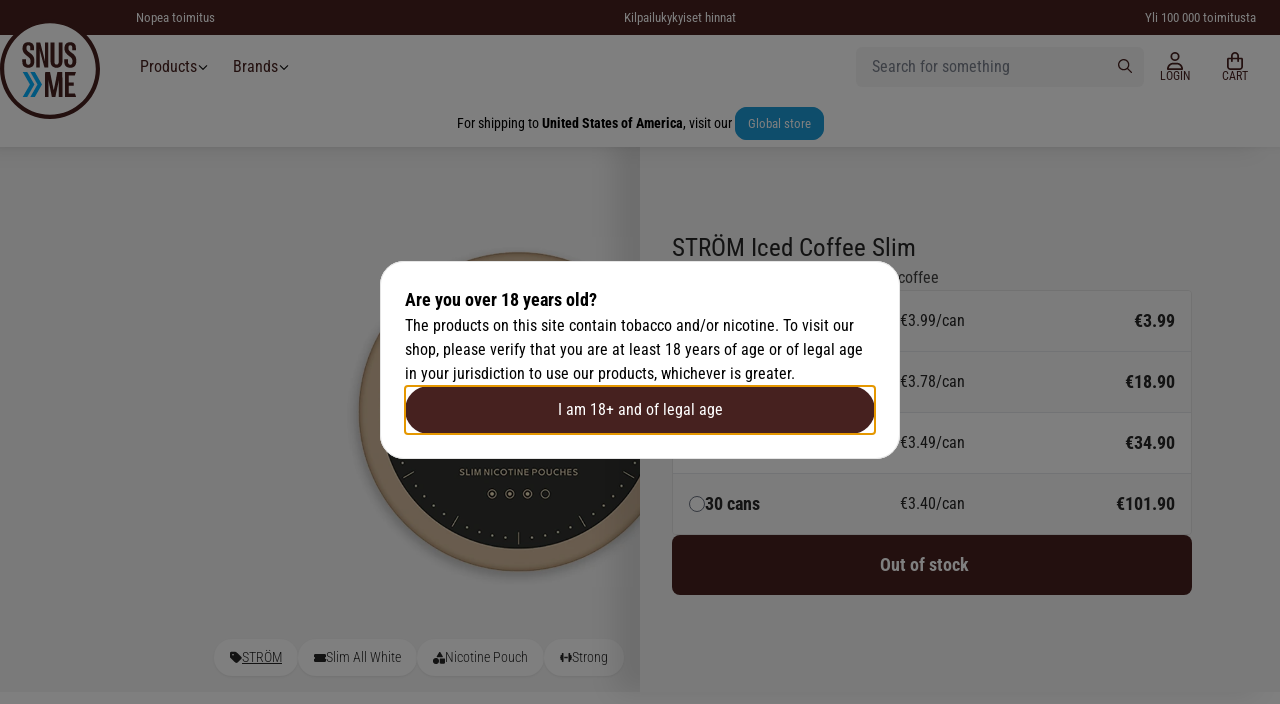

--- FILE ---
content_type: text/html
request_url: https://snusme.eu/fi/strom-iced-coffee-slim.html
body_size: 18847
content:
<!DOCTYPE html>
<html lang="fi">
<head>
<title>STRÖM Iced Coffee Slim - SnusMe.eu/fi</title>
<meta charset="utf-8" />
<meta name="description" content="Tilaa tänään Ström Iced Coffe Slim osoitteesta SnusMe.fi - ✓ Kilpailukykyiset hinnat ✓ Suurin valikoima nikotiinipusseja ilman tupakkaa ✓ Yli 100 000 toimitusta" />
<link rel="alternate" hreflang="x-default" href="https://snusme.com/strom-iced-coffee-slim.html" />
<link rel="alternate" hreflang="en-AT" href="https://snusme.eu/strom-iced-coffee-slim.html" />
<link rel="alternate" hreflang="en-BE" href="https://snusme.eu/strom-iced-coffee-slim.html" />
<link rel="alternate" hreflang="en-BG" href="https://snusme.eu/strom-iced-coffee-slim.html" />
<link rel="alternate" hreflang="en-HR" href="https://snusme.eu/strom-iced-coffee-slim.html" />
<link rel="alternate" hreflang="en-CY" href="https://snusme.eu/strom-iced-coffee-slim.html" />
<link rel="alternate" hreflang="en-CZ" href="https://snusme.eu/strom-iced-coffee-slim.html" />
<link rel="alternate" hreflang="en-EE" href="https://snusme.eu/strom-iced-coffee-slim.html" />
<link rel="alternate" hreflang="en-FR" href="https://snusme.eu/strom-iced-coffee-slim.html" />
<link rel="alternate" hreflang="de-DE" href="https://snusme.eu/de/strom-iced-coffee-slim.html" />
<link rel="alternate" hreflang="en-DE" href="https://snusme.eu/strom-iced-coffee-slim.html" />
<link rel="alternate" hreflang="en-GR" href="https://snusme.eu/strom-iced-coffee-slim.html" />
<link rel="alternate" hreflang="en-GG" href="https://snusme.eu/strom-iced-coffee-slim.html" />
<link rel="alternate" hreflang="en-HU" href="https://snusme.eu/strom-iced-coffee-slim.html" />
<link rel="alternate" hreflang="en-IS" href="https://snusme.eu/strom-iced-coffee-slim.html" />
<link rel="alternate" hreflang="en-IE" href="https://snusme.eu/strom-iced-coffee-slim.html" />
<link rel="alternate" hreflang="en-IT" href="https://snusme.eu/strom-iced-coffee-slim.html" />
<link rel="alternate" hreflang="en-JE" href="https://snusme.eu/strom-iced-coffee-slim.html" />
<link rel="alternate" hreflang="en-LV" href="https://snusme.eu/strom-iced-coffee-slim.html" />
<link rel="alternate" hreflang="en-LI" href="https://snusme.eu/strom-iced-coffee-slim.html" />
<link rel="alternate" hreflang="en-LT" href="https://snusme.eu/strom-iced-coffee-slim.html" />
<link rel="alternate" hreflang="en-LU" href="https://snusme.eu/strom-iced-coffee-slim.html" />
<link rel="alternate" hreflang="en-MT" href="https://snusme.eu/strom-iced-coffee-slim.html" />
<link rel="alternate" hreflang="en-NL" href="https://snusme.eu/strom-iced-coffee-slim.html" />
<link rel="alternate" hreflang="en-PL" href="https://snusme.eu/strom-iced-coffee-slim.html" />
<link rel="alternate" hreflang="en-PT" href="https://snusme.eu/strom-iced-coffee-slim.html" />
<link rel="alternate" hreflang="en-RO" href="https://snusme.eu/strom-iced-coffee-slim.html" />
<link rel="alternate" hreflang="en-SK" href="https://snusme.eu/strom-iced-coffee-slim.html" />
<link rel="alternate" hreflang="en-SI" href="https://snusme.eu/strom-iced-coffee-slim.html" />
<link rel="alternate" hreflang="en-ES" href="https://snusme.eu/strom-iced-coffee-slim.html" />
<link rel="alternate" hreflang="fi-FI" href="https://snusme.eu/fi/strom-iced-coffee-slim.html" />
<link rel="alternate" hreflang="en-FI" href="https://snusme.eu/strom-iced-coffee-slim.html" />
<link rel="alternate" hreflang="en-GB" href="https://snusme.uk/strom-iced-coffee-slim.html" />
<meta name="viewport" content="width=device-width, initial-scale=1 user-scalable=no" />
<link rel="canonical" href="https://snusme.eu/fi/strom-iced-coffee-slim.html" />
<link rel="shortcut icon" type="image/x-icon" href="/_data/snusme-logo.ico" />
<link rel="icon" type="image/x-icon" href="/_data/snusme-logo.ico" />
<script>window.onAppScriptLoaded = function() {};</script>
<script src="/_static/storefront.eu.3ed8b8a8.mjs" fetchpriority="high" async onload="window.onAppScriptLoaded()"></script>
<script>window.worker = new Worker('/_static/worker.815084d0.mjs');</script>
<link rel="preconnect" href="https://fonts.gstatic.com" />
<style>
@font-face{font-family:Roboto Condensed;font-style:normal;font-weight:300;font-display:swap;src:url(https://fonts.gstatic.com/s/robotocondensed/v27/ieVl2ZhZI2eCN5jzbjEETS9weq8-19-7DRs5.woff2) format("woff2");unicode-range:u+0460-052f,u+1c80-1c88,u+20b4,u+2de0-2dff,u+a640-a69f,u+fe2e-fe2f}@font-face{font-family:Roboto Condensed;font-style:normal;font-weight:300;font-display:swap;src:url(https://fonts.gstatic.com/s/robotocondensed/v27/ieVl2ZhZI2eCN5jzbjEETS9weq8-19a7DRs5.woff2) format("woff2");unicode-range:u+0301,u+0400-045f,u+0490-0491,u+04b0-04b1,u+2116}@font-face{font-family:Roboto Condensed;font-style:normal;font-weight:300;font-display:swap;src:url(https://fonts.gstatic.com/s/robotocondensed/v27/ieVl2ZhZI2eCN5jzbjEETS9weq8-1967DRs5.woff2) format("woff2");unicode-range:u+1f??}@font-face{font-family:Roboto Condensed;font-style:normal;font-weight:300;font-display:swap;src:url(https://fonts.gstatic.com/s/robotocondensed/v27/ieVl2ZhZI2eCN5jzbjEETS9weq8-19G7DRs5.woff2) format("woff2");unicode-range:u+0370-03ff}@font-face{font-family:Roboto Condensed;font-style:normal;font-weight:300;font-display:swap;src:url(https://fonts.gstatic.com/s/robotocondensed/v27/ieVl2ZhZI2eCN5jzbjEETS9weq8-1927DRs5.woff2) format("woff2");unicode-range:u+0102-0103,u+0110-0111,u+0128-0129,u+0168-0169,u+01a0-01a1,u+01af-01b0,u+0300-0301,u+0303-0304,u+0308-0309,u+0323,u+0329,u+1ea0-1ef9,u+20ab}@font-face{font-family:Roboto Condensed;font-style:normal;font-weight:300;font-display:swap;src:url(https://fonts.gstatic.com/s/robotocondensed/v27/ieVl2ZhZI2eCN5jzbjEETS9weq8-19y7DRs5.woff2) format("woff2");unicode-range:u+0100-02af,u+0304,u+0308,u+0329,u+1e00-1e9f,u+1ef2-1eff,u+2020,u+20a0-20ab,u+20ad-20cf,u+2113,u+2c60-2c7f,u+a720-a7ff}@font-face{font-family:Roboto Condensed;font-style:normal;font-weight:300;font-display:swap;src:url(https://fonts.gstatic.com/s/robotocondensed/v27/ieVl2ZhZI2eCN5jzbjEETS9weq8-19K7DQ.woff2) format("woff2");unicode-range:u+00??,u+0131,u+0152-0153,u+02bb-02bc,u+02c6,u+02da,u+02dc,u+0304,u+0308,u+0329,u+2000-206f,u+2074,u+20ac,u+2122,u+2191,u+2193,u+2212,u+2215,u+feff,u+fffd}@font-face{font-family:Roboto Condensed;font-style:normal;font-weight:400;font-display:swap;src:url(https://fonts.gstatic.com/s/robotocondensed/v27/ieVl2ZhZI2eCN5jzbjEETS9weq8-19-7DRs5.woff2) format("woff2");unicode-range:u+0460-052f,u+1c80-1c88,u+20b4,u+2de0-2dff,u+a640-a69f,u+fe2e-fe2f}@font-face{font-family:Roboto Condensed;font-style:normal;font-weight:400;font-display:swap;src:url(https://fonts.gstatic.com/s/robotocondensed/v27/ieVl2ZhZI2eCN5jzbjEETS9weq8-19a7DRs5.woff2) format("woff2");unicode-range:u+0301,u+0400-045f,u+0490-0491,u+04b0-04b1,u+2116}@font-face{font-family:Roboto Condensed;font-style:normal;font-weight:400;font-display:swap;src:url(https://fonts.gstatic.com/s/robotocondensed/v27/ieVl2ZhZI2eCN5jzbjEETS9weq8-1967DRs5.woff2) format("woff2");unicode-range:u+1f??}@font-face{font-family:Roboto Condensed;font-style:normal;font-weight:400;font-display:swap;src:url(https://fonts.gstatic.com/s/robotocondensed/v27/ieVl2ZhZI2eCN5jzbjEETS9weq8-19G7DRs5.woff2) format("woff2");unicode-range:u+0370-03ff}@font-face{font-family:Roboto Condensed;font-style:normal;font-weight:400;font-display:swap;src:url(https://fonts.gstatic.com/s/robotocondensed/v27/ieVl2ZhZI2eCN5jzbjEETS9weq8-1927DRs5.woff2) format("woff2");unicode-range:u+0102-0103,u+0110-0111,u+0128-0129,u+0168-0169,u+01a0-01a1,u+01af-01b0,u+0300-0301,u+0303-0304,u+0308-0309,u+0323,u+0329,u+1ea0-1ef9,u+20ab}@font-face{font-family:Roboto Condensed;font-style:normal;font-weight:400;font-display:swap;src:url(https://fonts.gstatic.com/s/robotocondensed/v27/ieVl2ZhZI2eCN5jzbjEETS9weq8-19y7DRs5.woff2) format("woff2");unicode-range:u+0100-02af,u+0304,u+0308,u+0329,u+1e00-1e9f,u+1ef2-1eff,u+2020,u+20a0-20ab,u+20ad-20cf,u+2113,u+2c60-2c7f,u+a720-a7ff}@font-face{font-family:Roboto Condensed;font-style:normal;font-weight:400;font-display:swap;src:url(https://fonts.gstatic.com/s/robotocondensed/v27/ieVl2ZhZI2eCN5jzbjEETS9weq8-19K7DQ.woff2) format("woff2");unicode-range:u+00??,u+0131,u+0152-0153,u+02bb-02bc,u+02c6,u+02da,u+02dc,u+0304,u+0308,u+0329,u+2000-206f,u+2074,u+20ac,u+2122,u+2191,u+2193,u+2212,u+2215,u+feff,u+fffd}@font-face{font-family:Roboto Condensed;font-style:normal;font-weight:700;font-display:swap;src:url(https://fonts.gstatic.com/s/robotocondensed/v27/ieVl2ZhZI2eCN5jzbjEETS9weq8-19-7DRs5.woff2) format("woff2");unicode-range:u+0460-052f,u+1c80-1c88,u+20b4,u+2de0-2dff,u+a640-a69f,u+fe2e-fe2f}@font-face{font-family:Roboto Condensed;font-style:normal;font-weight:700;font-display:swap;src:url(https://fonts.gstatic.com/s/robotocondensed/v27/ieVl2ZhZI2eCN5jzbjEETS9weq8-19a7DRs5.woff2) format("woff2");unicode-range:u+0301,u+0400-045f,u+0490-0491,u+04b0-04b1,u+2116}@font-face{font-family:Roboto Condensed;font-style:normal;font-weight:700;font-display:swap;src:url(https://fonts.gstatic.com/s/robotocondensed/v27/ieVl2ZhZI2eCN5jzbjEETS9weq8-1967DRs5.woff2) format("woff2");unicode-range:u+1f??}@font-face{font-family:Roboto Condensed;font-style:normal;font-weight:700;font-display:swap;src:url(https://fonts.gstatic.com/s/robotocondensed/v27/ieVl2ZhZI2eCN5jzbjEETS9weq8-19G7DRs5.woff2) format("woff2");unicode-range:u+0370-03ff}@font-face{font-family:Roboto Condensed;font-style:normal;font-weight:700;font-display:swap;src:url(https://fonts.gstatic.com/s/robotocondensed/v27/ieVl2ZhZI2eCN5jzbjEETS9weq8-1927DRs5.woff2) format("woff2");unicode-range:u+0102-0103,u+0110-0111,u+0128-0129,u+0168-0169,u+01a0-01a1,u+01af-01b0,u+0300-0301,u+0303-0304,u+0308-0309,u+0323,u+0329,u+1ea0-1ef9,u+20ab}@font-face{font-family:Roboto Condensed;font-style:normal;font-weight:700;font-display:swap;src:url(https://fonts.gstatic.com/s/robotocondensed/v27/ieVl2ZhZI2eCN5jzbjEETS9weq8-19y7DRs5.woff2) format("woff2");unicode-range:u+0100-02af,u+0304,u+0308,u+0329,u+1e00-1e9f,u+1ef2-1eff,u+2020,u+20a0-20ab,u+20ad-20cf,u+2113,u+2c60-2c7f,u+a720-a7ff}@font-face{font-family:Roboto Condensed;font-style:normal;font-weight:700;font-display:swap;src:url(https://fonts.gstatic.com/s/robotocondensed/v27/ieVl2ZhZI2eCN5jzbjEETS9weq8-19K7DQ.woff2) format("woff2");unicode-range:u+00??,u+0131,u+0152-0153,u+02bb-02bc,u+02c6,u+02da,u+02dc,u+0304,u+0308,u+0329,u+2000-206f,u+2074,u+20ac,u+2122,u+2191,u+2193,u+2212,u+2215,u+feff,u+fffd}
/*! tailwindcss v3.4.0 | MIT License | https://tailwindcss.com*/*,:after,:before{box-sizing:border-box;border:0 solid #e5e7eb}:after,:before{--tw-content:""}:host,html{line-height:1.5;-webkit-text-size-adjust:100%;-moz-tab-size:4;-o-tab-size:4;tab-size:4;font-family:ui-sans-serif,system-ui,sans-serif,Apple Color Emoji,Segoe UI Emoji,Segoe UI Symbol,Noto Color Emoji;font-feature-settings:normal;font-variation-settings:normal;-webkit-tap-highlight-color:transparent}body{margin:0;line-height:inherit}hr{height:0;color:inherit;border-top-width:1px}abbr:where([title]){-webkit-text-decoration:underline dotted;text-decoration:underline dotted}h1,h2,h3,h4,h5,h6{font-size:inherit;font-weight:inherit}a{color:inherit;text-decoration:inherit}b,strong{font-weight:bolder}code,kbd,pre,samp{font-family:ui-monospace,SFMono-Regular,Menlo,Monaco,Consolas,Liberation Mono,Courier New,monospace;font-feature-settings:normal;font-variation-settings:normal;font-size:1em}small{font-size:80%}sub,sup{font-size:75%;line-height:0;position:relative;vertical-align:initial}sub{bottom:-.25em}sup{top:-.5em}table{text-indent:0;border-color:inherit;border-collapse:collapse}button,input,optgroup,select,textarea{font-family:inherit;font-feature-settings:inherit;font-variation-settings:inherit;font-size:100%;font-weight:inherit;line-height:inherit;color:inherit;margin:0;padding:0}button,select{text-transform:none}[type=button],[type=reset],[type=submit],button{-webkit-appearance:button;background-color:initial;background-image:none}:-moz-focusring{outline:auto}:-moz-ui-invalid{box-shadow:none}progress{vertical-align:initial}::-webkit-inner-spin-button,::-webkit-outer-spin-button{height:auto}[type=search]{-webkit-appearance:textfield;outline-offset:-2px}::-webkit-search-decoration{-webkit-appearance:none}::-webkit-file-upload-button{-webkit-appearance:button;font:inherit}summary{display:list-item}blockquote,dd,dl,figure,h1,h2,h3,h4,h5,h6,hr,p,pre{margin:0}fieldset{margin:0}fieldset,legend{padding:0}menu,ol,ul{list-style:none;margin:0;padding:0}dialog{padding:0}textarea{resize:vertical}input::-moz-placeholder,textarea::-moz-placeholder{opacity:1;color:#9ca3af}input::placeholder,textarea::placeholder{opacity:1;color:#9ca3af}[role=button],button{cursor:pointer}:disabled{cursor:default}audio,canvas,embed,iframe,img,object,svg,video{display:block;vertical-align:middle}img,video{max-width:100%;height:auto}[hidden]{display:none}[multiple],[type=date],[type=datetime-local],[type=email],[type=month],[type=number],[type=password],[type=search],[type=tel],[type=text],[type=time],[type=url],[type=week],input:where(:not([type])),select,textarea{-webkit-appearance:none;-moz-appearance:none;appearance:none;background-color:#fff;border-color:#6b7280;border-width:1px;border-radius:0;padding:.5rem .75rem;font-size:1rem;line-height:1.5rem;--tw-shadow:0 0 #0000}[multiple]:focus,[type=date]:focus,[type=datetime-local]:focus,[type=email]:focus,[type=month]:focus,[type=number]:focus,[type=password]:focus,[type=search]:focus,[type=tel]:focus,[type=text]:focus,[type=time]:focus,[type=url]:focus,[type=week]:focus,input:where(:not([type])):focus,select:focus,textarea:focus{outline:2px solid #0000;outline-offset:2px;--tw-ring-inset:var(--tw-empty,/*!*/ /*!*/);--tw-ring-offset-width:0px;--tw-ring-offset-color:#fff;--tw-ring-color:#2563eb;--tw-ring-offset-shadow:var(--tw-ring-inset) 0 0 0 var(--tw-ring-offset-width) var(--tw-ring-offset-color);--tw-ring-shadow:var(--tw-ring-inset) 0 0 0 calc(1px + var(--tw-ring-offset-width)) var(--tw-ring-color);box-shadow:var(--tw-ring-offset-shadow),var(--tw-ring-shadow),var(--tw-shadow);border-color:#2563eb}input::-moz-placeholder,textarea::-moz-placeholder{color:#6b7280;opacity:1}input::placeholder,textarea::placeholder{color:#6b7280;opacity:1}::-webkit-datetime-edit-fields-wrapper{padding:0}::-webkit-date-and-time-value{min-height:1.5em;text-align:inherit}::-webkit-datetime-edit{display:inline-flex}::-webkit-datetime-edit,::-webkit-datetime-edit-day-field,::-webkit-datetime-edit-hour-field,::-webkit-datetime-edit-meridiem-field,::-webkit-datetime-edit-millisecond-field,::-webkit-datetime-edit-minute-field,::-webkit-datetime-edit-month-field,::-webkit-datetime-edit-second-field,::-webkit-datetime-edit-year-field{padding-top:0;padding-bottom:0}select{background-image:url("data:image/svg+xml;charset=utf-8,%3Csvg xmlns='http://www.w3.org/2000/svg' fill='none' viewBox='0 0 20 20'%3E%3Cpath stroke='%236b7280' stroke-linecap='round' stroke-linejoin='round' stroke-width='1.5' d='m6 8 4 4 4-4'/%3E%3C/svg%3E");background-position:right .5rem center;background-repeat:no-repeat;background-size:1.5em 1.5em;padding-right:2.5rem;-webkit-print-color-adjust:exact;print-color-adjust:exact}[multiple],[size]:where(select:not([size="1"])){background-image:none;background-position:0 0;background-repeat:unset;background-size:initial;padding-right:.75rem;-webkit-print-color-adjust:unset;print-color-adjust:unset}[type=checkbox],[type=radio]{-webkit-appearance:none;-moz-appearance:none;appearance:none;padding:0;-webkit-print-color-adjust:exact;print-color-adjust:exact;display:inline-block;vertical-align:middle;background-origin:border-box;-webkit-user-select:none;-moz-user-select:none;user-select:none;flex-shrink:0;height:1rem;width:1rem;color:#2563eb;background-color:#fff;border-color:#6b7280;border-width:1px;--tw-shadow:0 0 #0000}[type=checkbox]{border-radius:0}[type=radio]{border-radius:100%}[type=checkbox]:focus,[type=radio]:focus{outline:2px solid #0000;outline-offset:2px;--tw-ring-inset:var(--tw-empty,/*!*/ /*!*/);--tw-ring-offset-width:2px;--tw-ring-offset-color:#fff;--tw-ring-color:#2563eb;--tw-ring-offset-shadow:var(--tw-ring-inset) 0 0 0 var(--tw-ring-offset-width) var(--tw-ring-offset-color);--tw-ring-shadow:var(--tw-ring-inset) 0 0 0 calc(2px + var(--tw-ring-offset-width)) var(--tw-ring-color);box-shadow:var(--tw-ring-offset-shadow),var(--tw-ring-shadow),var(--tw-shadow)}[type=checkbox]:checked,[type=radio]:checked{border-color:#0000;background-color:currentColor;background-size:100% 100%;background-position:50%;background-repeat:no-repeat}[type=checkbox]:checked{background-image:url("data:image/svg+xml;charset=utf-8,%3Csvg xmlns='http://www.w3.org/2000/svg' fill='%23fff' viewBox='0 0 16 16'%3E%3Cpath d='M12.207 4.793a1 1 0 0 1 0 1.414l-5 5a1 1 0 0 1-1.414 0l-2-2a1 1 0 0 1 1.414-1.414L6.5 9.086l4.293-4.293a1 1 0 0 1 1.414 0z'/%3E%3C/svg%3E")}@media (forced-colors:active) {[type=checkbox]:checked{-webkit-appearance:auto;-moz-appearance:auto;appearance:auto}}[type=radio]:checked{background-image:url("data:image/svg+xml;charset=utf-8,%3Csvg xmlns='http://www.w3.org/2000/svg' fill='%23fff' viewBox='0 0 16 16'%3E%3Ccircle cx='8' cy='8' r='3'/%3E%3C/svg%3E")}@media (forced-colors:active) {[type=radio]:checked{-webkit-appearance:auto;-moz-appearance:auto;appearance:auto}}[type=checkbox]:checked:focus,[type=checkbox]:checked:hover,[type=checkbox]:indeterminate,[type=radio]:checked:focus,[type=radio]:checked:hover{border-color:#0000;background-color:currentColor}[type=checkbox]:indeterminate{background-image:url("data:image/svg+xml;charset=utf-8,%3Csvg xmlns='http://www.w3.org/2000/svg' fill='none' viewBox='0 0 16 16'%3E%3Cpath stroke='%23fff' stroke-linecap='round' stroke-linejoin='round' stroke-width='2' d='M4 8h8'/%3E%3C/svg%3E");background-size:100% 100%;background-position:50%;background-repeat:no-repeat}@media (forced-colors:active) {[type=checkbox]:indeterminate{-webkit-appearance:auto;-moz-appearance:auto;appearance:auto}}[type=checkbox]:indeterminate:focus,[type=checkbox]:indeterminate:hover{border-color:#0000;background-color:currentColor}[type=file]{background:unset;border-color:inherit;border-width:0;border-radius:0;padding:0;font-size:unset;line-height:inherit}[type=file]:focus{outline:1px solid ButtonText;outline:1px auto -webkit-focus-ring-color}body,html{--tw-text-opacity:1;color:rgb(38 38 38/var(--tw-text-opacity))}h1{font-size:1.953rem}h2{font-size:1.563rem}h3{font-size:1.125rem;line-height:1.75rem;font-weight:300}h4{font-weight:400}h4,li,p,strong{font-size:1rem}i{font-size:.875rem;font-weight:300;line-height:1.25}strong{font-weight:500}*,::backdrop,:after,:before{--tw-border-spacing-x:0;--tw-border-spacing-y:0;--tw-translate-x:0;--tw-translate-y:0;--tw-rotate:0;--tw-skew-x:0;--tw-skew-y:0;--tw-scale-x:1;--tw-scale-y:1;--tw-pan-x: ;--tw-pan-y: ;--tw-pinch-zoom: ;--tw-scroll-snap-strictness:proximity;--tw-gradient-from-position: ;--tw-gradient-via-position: ;--tw-gradient-to-position: ;--tw-ordinal: ;--tw-slashed-zero: ;--tw-numeric-figure: ;--tw-numeric-spacing: ;--tw-numeric-fraction: ;--tw-ring-inset: ;--tw-ring-offset-width:0px;--tw-ring-offset-color:#fff;--tw-ring-color:#3b82f680;--tw-ring-offset-shadow:0 0 #0000;--tw-ring-shadow:0 0 #0000;--tw-shadow:0 0 #0000;--tw-shadow-colored:0 0 #0000;--tw-blur: ;--tw-brightness: ;--tw-contrast: ;--tw-grayscale: ;--tw-hue-rotate: ;--tw-invert: ;--tw-saturate: ;--tw-sepia: ;--tw-drop-shadow: ;--tw-backdrop-blur: ;--tw-backdrop-brightness: ;--tw-backdrop-contrast: ;--tw-backdrop-grayscale: ;--tw-backdrop-hue-rotate: ;--tw-backdrop-invert: ;--tw-backdrop-opacity: ;--tw-backdrop-saturate: ;--tw-backdrop-sepia: }.prose-sm{font-size:.875rem;line-height:1.7142857}.prose-sm :where(p):not(:where([class~=not-prose],[class~=not-prose] *)){margin-top:1.1428571em;margin-bottom:1.1428571em}.prose-sm :where([class~=lead]):not(:where([class~=not-prose],[class~=not-prose] *)){font-size:1.2857143em;line-height:1.5555556;margin-top:.8888889em;margin-bottom:.8888889em}.prose-sm :where(blockquote):not(:where([class~=not-prose],[class~=not-prose] *)){margin-top:1.3333333em;margin-bottom:1.3333333em;padding-left:1.1111111em}.prose-sm :where(h1):not(:where([class~=not-prose],[class~=not-prose] *)){font-size:2.1428571em;margin-top:0;margin-bottom:.8em;line-height:1.2}.prose-sm :where(h2):not(:where([class~=not-prose],[class~=not-prose] *)){font-size:1.4285714em;margin-top:1.6em;margin-bottom:.8em;line-height:1.4}.prose-sm :where(h3):not(:where([class~=not-prose],[class~=not-prose] *)){font-size:1.2857143em;margin-top:1.5555556em;margin-bottom:.4444444em;line-height:1.5555556}.prose-sm :where(h4):not(:where([class~=not-prose],[class~=not-prose] *)){margin-top:1.4285714em;margin-bottom:.5714286em;line-height:1.4285714}.prose-sm :where(img):not(:where([class~=not-prose],[class~=not-prose] *)){margin-top:1.7142857em;margin-bottom:1.7142857em}.prose-sm :where(picture):not(:where([class~=not-prose],[class~=not-prose] *)){margin-top:1.7142857em;margin-bottom:1.7142857em}.prose-sm :where(picture>img):not(:where([class~=not-prose],[class~=not-prose] *)){margin-top:0;margin-bottom:0}.prose-sm :where(video):not(:where([class~=not-prose],[class~=not-prose] *)){margin-top:1.7142857em;margin-bottom:1.7142857em}.prose-sm :where(kbd):not(:where([class~=not-prose],[class~=not-prose] *)){font-size:.8571429em;border-radius:.3125rem;padding:.1428571em .3571429em}.prose-sm :where(code):not(:where([class~=not-prose],[class~=not-prose] *)){font-size:.8571429em}.prose-sm :where(h2 code):not(:where([class~=not-prose],[class~=not-prose] *)){font-size:.9em}.prose-sm :where(h3 code):not(:where([class~=not-prose],[class~=not-prose] *)){font-size:.8888889em}.prose-sm :where(pre):not(:where([class~=not-prose],[class~=not-prose] *)){font-size:.8571429em;line-height:1.6666667;margin-top:1.6666667em;margin-bottom:1.6666667em;border-radius:.25rem;padding:.6666667em 1em}.prose-sm :where(ol):not(:where([class~=not-prose],[class~=not-prose] *)){margin-top:1.1428571em;margin-bottom:1.1428571em;padding-left:1.5714286em}.prose-sm :where(ul):not(:where([class~=not-prose],[class~=not-prose] *)){margin-top:1.1428571em;margin-bottom:1.1428571em;padding-left:1.5714286em}.prose-sm :where(li):not(:where([class~=not-prose],[class~=not-prose] *)){margin-top:.2857143em;margin-bottom:.2857143em}.prose-sm :where(ol>li):not(:where([class~=not-prose],[class~=not-prose] *)){padding-left:.4285714em}.prose-sm :where(ul>li):not(:where([class~=not-prose],[class~=not-prose] *)){padding-left:.4285714em}.prose-sm :where(.prose-sm>ul>li p):not(:where([class~=not-prose],[class~=not-prose] *)){margin-top:.5714286em;margin-bottom:.5714286em}.prose-sm :where(.prose-sm>ul>li>:first-child):not(:where([class~=not-prose],[class~=not-prose] *)){margin-top:1.1428571em}.prose-sm :where(.prose-sm>ul>li>:last-child):not(:where([class~=not-prose],[class~=not-prose] *)){margin-bottom:1.1428571em}.prose-sm :where(.prose-sm>ol>li>:first-child):not(:where([class~=not-prose],[class~=not-prose] *)){margin-top:1.1428571em}.prose-sm :where(.prose-sm>ol>li>:last-child):not(:where([class~=not-prose],[class~=not-prose] *)){margin-bottom:1.1428571em}.prose-sm :where(ul ul,ul ol,ol ul,ol ol):not(:where([class~=not-prose],[class~=not-prose] *)){margin-top:.5714286em;margin-bottom:.5714286em}.prose-sm :where(dl):not(:where([class~=not-prose],[class~=not-prose] *)){margin-top:1.1428571em;margin-bottom:1.1428571em}.prose-sm :where(dt):not(:where([class~=not-prose],[class~=not-prose] *)){margin-top:1.1428571em}.prose-sm :where(dd):not(:where([class~=not-prose],[class~=not-prose] *)){margin-top:.2857143em;padding-left:1.5714286em}.prose-sm :where(hr):not(:where([class~=not-prose],[class~=not-prose] *)){margin-top:2.8571429em;margin-bottom:2.8571429em}.prose-sm :where(hr+*):not(:where([class~=not-prose],[class~=not-prose] *)){margin-top:0}.prose-sm :where(h2+*):not(:where([class~=not-prose],[class~=not-prose] *)){margin-top:0}.prose-sm :where(h3+*):not(:where([class~=not-prose],[class~=not-prose] *)){margin-top:0}.prose-sm :where(h4+*):not(:where([class~=not-prose],[class~=not-prose] *)){margin-top:0}.prose-sm :where(table):not(:where([class~=not-prose],[class~=not-prose] *)){font-size:.8571429em;line-height:1.5}.prose-sm :where(thead th):not(:where([class~=not-prose],[class~=not-prose] *)){padding-right:1em;padding-bottom:.6666667em;padding-left:1em}.prose-sm :where(thead th:first-child):not(:where([class~=not-prose],[class~=not-prose] *)){padding-left:0}.prose-sm :where(thead th:last-child):not(:where([class~=not-prose],[class~=not-prose] *)){padding-right:0}.prose-sm :where(tbody td,tfoot td):not(:where([class~=not-prose],[class~=not-prose] *)){padding:.6666667em 1em}.prose-sm :where(tbody td:first-child,tfoot td:first-child):not(:where([class~=not-prose],[class~=not-prose] *)){padding-left:0}.prose-sm :where(tbody td:last-child,tfoot td:last-child):not(:where([class~=not-prose],[class~=not-prose] *)){padding-right:0}.prose-sm :where(figure):not(:where([class~=not-prose],[class~=not-prose] *)){margin-top:1.7142857em;margin-bottom:1.7142857em}.prose-sm :where(figure>*):not(:where([class~=not-prose],[class~=not-prose] *)){margin-top:0;margin-bottom:0}.prose-sm :where(figcaption):not(:where([class~=not-prose],[class~=not-prose] *)){font-size:.8571429em;line-height:1.3333333;margin-top:.6666667em}.prose-sm :where(.prose-sm>:first-child):not(:where([class~=not-prose],[class~=not-prose] *)){margin-top:0}.prose-sm :where(.prose-sm>:last-child):not(:where([class~=not-prose],[class~=not-prose] *)){margin-bottom:0}.pointer-events-none{pointer-events:none}.\!visible{visibility:visible!important}.invisible{visibility:hidden}.static{position:static}.fixed{position:fixed}.absolute{position:absolute}.relative{position:relative}.sticky{position:sticky}.bottom-0{bottom:0}.bottom-4{bottom:1rem}.bottom-\[100\%\]{bottom:100%}.left-0{left:0}.left-2{left:.5rem}.left-4{left:1rem}.left-\[-8px\]{left:-8px}.right-0{right:0}.right-3{right:.75rem}.right-4{right:1rem}.right-5{right:1.25rem}.right-\[1rem\]{right:1rem}.start-4{inset-inline-start:1rem}.top-0{top:0}.top-4{top:1rem}.top-\[-1rem\]{top:-1rem}.top-\[-20px\]{top:-20px}.top-\[-6px\]{top:-6px}.top-\[-8px\]{top:-8px}.top-\[12px\]{top:12px}.top-\[50\%\]{top:50%}.top-\[64px\]{top:64px}.top-full{top:100%}.z-10{z-index:10}.z-20{z-index:20}.z-30{z-index:30}.col-span-2{grid-column:span 2/span 2}.m-0{margin:0}.m-1{margin:.25rem}.m-12{margin:3rem}.m-16{margin:4rem}.m-2{margin:.5rem}.m-3{margin:.75rem}.m-4{margin:1rem}.m-8{margin:2rem}.m-auto{margin:auto}.mx-2{margin-left:.5rem;margin-right:.5rem}.mx-auto{margin-left:auto;margin-right:auto}.my-4{margin-top:1rem;margin-bottom:1rem}.my-6{margin-top:1.5rem;margin-bottom:1.5rem}.my-\[20px\]{margin-top:20px;margin-bottom:20px}.mb-0{margin-bottom:0}.mb-12{margin-bottom:3rem}.mb-16{margin-bottom:4rem}.mb-2{margin-bottom:.5rem}.mb-4{margin-bottom:1rem}.mb-8{margin-bottom:2rem}.ml-0{margin-left:0}.ml-1{margin-left:.25rem}.ml-12{margin-left:3rem}.ml-16{margin-left:4rem}.ml-2{margin-left:.5rem}.ml-4{margin-left:1rem}.ml-8{margin-left:2rem}.ml-auto{margin-left:auto}.mr-0{margin-right:0}.mr-1{margin-right:.25rem}.mr-12{margin-right:3rem}.mr-16{margin-right:4rem}.mr-2{margin-right:.5rem}.mr-4{margin-right:1rem}.mr-8{margin-right:2rem}.mt-0{margin-top:0}.mt-1{margin-top:.25rem}.mt-10{margin-top:2.5rem}.mt-12{margin-top:3rem}.mt-16{margin-top:4rem}.mt-2{margin-top:.5rem}.mt-4{margin-top:1rem}.mt-6{margin-top:1.5rem}.mt-8{margin-top:2rem}.mt-\[-16px\]{margin-top:-16px}.mt-\[-45px\]{margin-top:-45px}.mt-\[117px\]{margin-top:117px}.mt-\[64px\]{margin-top:64px}.mt-\[91px\]{margin-top:91px}.mt-auto{margin-top:auto}.line-clamp-2{overflow:hidden;display:-webkit-box;-webkit-box-orient:vertical;-webkit-line-clamp:2}.block{display:block}.inline-block{display:inline-block}.inline{display:inline}.flex{display:flex}.table{display:table}.grid{display:grid}.hidden{display:none}.aspect-square{aspect-ratio:1/1}.h-12{height:3rem}.h-16{height:4rem}.h-3{height:.75rem}.h-3\.5{height:.875rem}.h-4{height:1rem}.h-6{height:1.5rem}.h-7{height:1.75rem}.h-8{height:2rem}.h-9{height:2.25rem}.h-\[0\.5rem\]{height:.5rem}.h-\[19px\]{height:19px}.h-\[25px\]{height:25px}.h-\[3rem\]{height:3rem}.h-\[4rem\]{height:4rem}.h-\[calc\(100vh-187px\)\]{height:calc(100vh - 187px)}.h-full{height:100%}.h-screen{height:100vh}.max-h-full{max-height:100%}.min-h-\[3rem\]{min-height:3rem}.min-h-\[calc\(100vh-4rem\)\]{min-height:calc(100vh - 4rem)}.w-1\/2{width:50%}.w-1\/3{width:33.333333%}.w-1\/4{width:25%}.w-11{width:2.75rem}.w-12{width:3rem}.w-16{width:3.75rem}.w-20{width:5rem}.w-3{width:.75rem}.w-3\.5{width:.875rem}.w-4{width:1rem}.w-5{width:1.25rem}.w-6{width:1.5rem}.w-60{width:15rem}.w-7{width:1.75rem}.w-8{width:2rem}.w-9{width:2.25rem}.w-\[0\.5rem\]{width:.5rem}.w-\[100px\]{width:100px}.w-\[14px\]{width:14px}.w-\[180px\]{width:180px}.w-\[18rem\]{width:18rem}.w-\[19px\]{width:19px}.w-\[280px\]{width:280px}.w-\[3rem\]{width:3rem}.w-\[48px\]{width:48px}.w-\[65px\]{width:65px}.w-auto{width:auto}.w-fit{width:-moz-fit-content;width:fit-content}.w-full{width:100%}.w-screen{width:100vw}.min-w-full{min-width:100%}.max-w-14{max-width:3.5rem}.max-w-24{max-width:6rem}.max-w-5xl{max-width:64rem}.max-w-\[150px\]{max-width:150px}.max-w-\[22ch\]{max-width:22ch}.max-w-\[350px\]{max-width:350px}.max-w-\[80rem\]{max-width:80rem}.max-w-\[85px\]{max-width:85px}.max-w-full{max-width:100%}.max-w-max{max-width:-moz-max-content;max-width:max-content}.max-w-prose{max-width:65ch}.max-w-screen-lg{max-width:1024px}.max-w-screen-md{max-width:768px}.max-w-screen-sm{max-width:361px}.max-w-screen-xl{max-width:1280px}.max-w-sm{max-width:24rem}.shrink{flex-shrink:1}.shrink-0{flex-shrink:0}.grow{flex-grow:1}.grow-0{flex-grow:0}.basis-full{flex-basis:100%}.origin-\[0\]{transform-origin:0}.origin-top{transform-origin:top}.\!-translate-y-0{--tw-translate-y:-0px!important;transform:translate(var(--tw-translate-x),var(--tw-translate-y)) rotate(var(--tw-rotate)) skewX(var(--tw-skew-x)) skewY(var(--tw-skew-y)) scaleX(var(--tw-scale-x)) scaleY(var(--tw-scale-y))!important}.-translate-y-4{--tw-translate-y:-1rem}.-translate-y-4,.translate-y-\[-50\%\]{transform:translate(var(--tw-translate-x),var(--tw-translate-y)) rotate(var(--tw-rotate)) skewX(var(--tw-skew-x)) skewY(var(--tw-skew-y)) scaleX(var(--tw-scale-x)) scaleY(var(--tw-scale-y))}.translate-y-\[-50\%\]{--tw-translate-y:-50%}.\!rotate-\[-90deg\]{--tw-rotate:-90deg!important;transform:translate(var(--tw-translate-x),var(--tw-translate-y)) rotate(var(--tw-rotate)) skewX(var(--tw-skew-x)) skewY(var(--tw-skew-y)) scaleX(var(--tw-scale-x)) scaleY(var(--tw-scale-y))!important}.rotate-0{--tw-rotate:0deg}.rotate-0,.rotate-12{transform:translate(var(--tw-translate-x),var(--tw-translate-y)) rotate(var(--tw-rotate)) skewX(var(--tw-skew-x)) skewY(var(--tw-skew-y)) scaleX(var(--tw-scale-x)) scaleY(var(--tw-scale-y))}.rotate-12{--tw-rotate:12deg}.rotate-180{--tw-rotate:180deg}.rotate-180,.rotate-90{transform:translate(var(--tw-translate-x),var(--tw-translate-y)) rotate(var(--tw-rotate)) skewX(var(--tw-skew-x)) skewY(var(--tw-skew-y)) scaleX(var(--tw-scale-x)) scaleY(var(--tw-scale-y))}.rotate-90{--tw-rotate:90deg}.\!scale-100{--tw-scale-x:1!important;--tw-scale-y:1!important;transform:translate(var(--tw-translate-x),var(--tw-translate-y)) rotate(var(--tw-rotate)) skewX(var(--tw-skew-x)) skewY(var(--tw-skew-y)) scaleX(var(--tw-scale-x)) scaleY(var(--tw-scale-y))!important}.scale-0{--tw-scale-x:0;--tw-scale-y:0}.scale-0,.scale-100{transform:translate(var(--tw-translate-x),var(--tw-translate-y)) rotate(var(--tw-rotate)) skewX(var(--tw-skew-x)) skewY(var(--tw-skew-y)) scaleX(var(--tw-scale-x)) scaleY(var(--tw-scale-y))}.scale-100{--tw-scale-x:1;--tw-scale-y:1}.scale-75{--tw-scale-x:.75;--tw-scale-y:.75}.scale-75,.transform{transform:translate(var(--tw-translate-x),var(--tw-translate-y)) rotate(var(--tw-rotate)) skewX(var(--tw-skew-x)) skewY(var(--tw-skew-y)) scaleX(var(--tw-scale-x)) scaleY(var(--tw-scale-y))}@keyframes fadeIn{0%{opacity:0}to{opacity:1}}.animate-fadeIn{animation:fadeIn .25s ease-in}@keyframes scaleInOut{0%{scale:1}50%{scale:3;background-color:#32b96e}to{scale:1}}.animate-scaleInOut{animation:scaleInOut .85s ease-in-out}@keyframes shine{0%{background-position:0,0}50%{background-position:200%,40%}to{background-position:0,0}}.animate-shine{animation:shine 5s ease-in-out infinite}@keyframes spin{to{transform:rotate(1turn)}}.animate-spin{animation:spin 1s linear infinite}.cursor-pointer{cursor:pointer}.select-none{-webkit-user-select:none;-moz-user-select:none;user-select:none}.resize{resize:both}.list-disc{list-style-type:disc}.appearance-none{-webkit-appearance:none;-moz-appearance:none;appearance:none}.grid-cols-1{grid-template-columns:repeat(1,minmax(0,1fr))}.grid-cols-2{grid-template-columns:repeat(2,minmax(0,1fr))}.flex-row{flex-direction:row}.flex-row-reverse{flex-direction:row-reverse}.flex-col{flex-direction:column}.flex-wrap{flex-wrap:wrap}.flex-nowrap{flex-wrap:nowrap}.items-start{align-items:flex-start}.items-end{align-items:flex-end}.items-center{align-items:center}.justify-start{justify-content:flex-start}.justify-end{justify-content:flex-end}.justify-center{justify-content:center}.justify-between{justify-content:space-between}.justify-evenly{justify-content:space-evenly}.gap-1{gap:.25rem}.gap-12{gap:3rem}.gap-2{gap:.5rem}.gap-3{gap:.75rem}.gap-4{gap:1rem}.gap-6{gap:1.5rem}.gap-8{gap:2rem}.gap-y-4{row-gap:1rem}.space-y-2>:not([hidden])~:not([hidden]){--tw-space-y-reverse:0;margin-top:calc(.5rem*(1 - var(--tw-space-y-reverse)));margin-bottom:calc(.5rem*var(--tw-space-y-reverse))}.space-y-4>:not([hidden])~:not([hidden]){--tw-space-y-reverse:0;margin-top:calc(1rem*(1 - var(--tw-space-y-reverse)));margin-bottom:calc(1rem*var(--tw-space-y-reverse))}.divide-y>:not([hidden])~:not([hidden]){--tw-divide-y-reverse:0;border-top-width:calc(1px*(1 - var(--tw-divide-y-reverse)));border-bottom-width:calc(1px*var(--tw-divide-y-reverse))}.divide-\[\#D3D3D3\]>:not([hidden])~:not([hidden]){--tw-divide-opacity:1;border-color:rgb(211 211 211/var(--tw-divide-opacity))}.divide-\[\#E4E4E4\]>:not([hidden])~:not([hidden]){--tw-divide-opacity:1;border-color:rgb(228 228 228/var(--tw-divide-opacity))}.justify-self-start{justify-self:start}.justify-self-end{justify-self:end}.overflow-hidden{overflow:hidden}.overflow-clip{overflow:clip}.overflow-y-auto{overflow-y:auto}.overscroll-contain{overscroll-behavior:contain}.overscroll-none{overscroll-behavior:none}.whitespace-nowrap{white-space:nowrap}.text-nowrap{text-wrap:nowrap}.rounded{border-radius:.25rem}.rounded-3xl{border-radius:1.5rem}.rounded-\[10px\]{border-radius:10px}.rounded-\[6px\]{border-radius:6px}.rounded-full{border-radius:9999px}.rounded-lg{border-radius:.5rem}.rounded-md{border-radius:.375rem}.rounded-none{border-radius:0}.rounded-sm{border-radius:.125rem}.rounded-xl{border-radius:.75rem}.rounded-b-\[10px\]{border-bottom-right-radius:10px;border-bottom-left-radius:10px}.rounded-l-full{border-top-left-radius:9999px;border-bottom-left-radius:9999px}.rounded-t-\[10px\]{border-top-left-radius:10px;border-top-right-radius:10px}.rounded-bl-xl{border-bottom-left-radius:.75rem}.rounded-tr-\[10px\]{border-top-right-radius:10px}.border{border-width:1px}.border-0{border-width:0}.border-2{border-width:2px}.border-x-8{border-left-width:8px;border-right-width:8px}.border-b{border-bottom-width:1px}.border-b-8{border-bottom-width:8px}.border-l{border-left-width:1px}.border-l-4{border-left-width:4px}.border-r{border-right-width:1px}.border-t{border-top-width:1px}.border-t-0{border-top-width:0}.border-solid{border-style:solid}.border-none{border-style:none}.\!border-\[\#96dbaf\]{--tw-border-opacity:1!important;border-color:rgb(150 219 175/var(--tw-border-opacity))!important}.\!border-green-400{--tw-border-opacity:1!important;border-color:rgb(74 222 128/var(--tw-border-opacity))!important}.border-\[\#399d42\]{--tw-border-opacity:1;border-color:rgb(57 157 66/var(--tw-border-opacity))}.border-\[\#9d3939\]{--tw-border-opacity:1;border-color:rgb(157 57 57/var(--tw-border-opacity))}.border-\[\#D9D9D9\]{--tw-border-opacity:1;border-color:rgb(217 217 217/var(--tw-border-opacity))}.border-accent{--tw-border-opacity:1;border-color:rgb(29 155 215/var(--tw-border-opacity))}.border-green-700{--tw-border-opacity:1;border-color:rgb(21 128 61/var(--tw-border-opacity))}.border-neutral-100{--tw-border-opacity:1;border-color:rgb(245 245 245/var(--tw-border-opacity))}.border-neutral-200{--tw-border-opacity:1;border-color:rgb(229 229 229/var(--tw-border-opacity))}.border-neutral-300{--tw-border-opacity:1;border-color:rgb(212 212 212/var(--tw-border-opacity))}.border-neutral-500{--tw-border-opacity:1;border-color:rgb(115 115 115/var(--tw-border-opacity))}.border-red-500{--tw-border-opacity:1;border-color:rgb(239 68 68/var(--tw-border-opacity))}.border-section{--tw-border-opacity:1;border-color:rgb(245 245 245/var(--tw-border-opacity))}.border-white{--tw-border-opacity:1;border-color:rgb(255 255 255/var(--tw-border-opacity))}.border-x-transparent{border-left-color:#0000;border-right-color:#0000}.border-b-\[\#f7f7f7\]{--tw-border-opacity:1;border-bottom-color:rgb(247 247 247/var(--tw-border-opacity))}.border-b-neutral-100{--tw-border-opacity:1;border-bottom-color:rgb(245 245 245/var(--tw-border-opacity))}.\!bg-neutral-400{--tw-bg-opacity:1!important;background-color:rgb(163 163 163/var(--tw-bg-opacity))!important}.\!bg-regular{--tw-bg-opacity:1!important;background-color:rgb(70 33 31/var(--tw-bg-opacity))!important}.bg-\[\#F8F8F8\]{--tw-bg-opacity:1;background-color:rgb(248 248 248/var(--tw-bg-opacity))}.bg-\[\#dcf3de\]{--tw-bg-opacity:1;background-color:rgb(220 243 222/var(--tw-bg-opacity))}.bg-\[\#f7f7f7\]{--tw-bg-opacity:1;background-color:rgb(247 247 247/var(--tw-bg-opacity))}.bg-accent{--tw-bg-opacity:1;background-color:rgb(29 155 215/var(--tw-bg-opacity))}.bg-black{--tw-bg-opacity:1;background-color:rgb(0 0 0/var(--tw-bg-opacity))}.bg-campaign{--tw-bg-opacity:1;background-color:rgb(241 66 66/var(--tw-bg-opacity))}.bg-neutral-100{--tw-bg-opacity:1;background-color:rgb(245 245 245/var(--tw-bg-opacity))}.bg-neutral-200{--tw-bg-opacity:1;background-color:rgb(229 229 229/var(--tw-bg-opacity))}.bg-neutral-300{--tw-bg-opacity:1;background-color:rgb(212 212 212/var(--tw-bg-opacity))}.bg-neutral-50{--tw-bg-opacity:1;background-color:rgb(250 250 250/var(--tw-bg-opacity))}.bg-neutral-800{--tw-bg-opacity:1;background-color:rgb(38 38 38/var(--tw-bg-opacity))}.bg-red-100{--tw-bg-opacity:1;background-color:rgb(254 226 226/var(--tw-bg-opacity))}.bg-regular{--tw-bg-opacity:1;background-color:rgb(70 33 31/var(--tw-bg-opacity))}.bg-section{--tw-bg-opacity:1;background-color:rgb(245 245 245/var(--tw-bg-opacity))}.bg-transparent{background-color:initial}.bg-white{--tw-bg-opacity:1;background-color:rgb(255 255 255/var(--tw-bg-opacity))}.bg-gradient-to-r{background-image:linear-gradient(to right,var(--tw-gradient-stops))}.bg-none{background-image:none}.from-campaign{--tw-gradient-from:#f14242 var(--tw-gradient-from-position);--tw-gradient-to:#f1424200 var(--tw-gradient-to-position);--tw-gradient-stops:var(--tw-gradient-from),var(--tw-gradient-to)}.via-\[\#ff7b7b\]{--tw-gradient-to:#ff7b7b00 var(--tw-gradient-to-position);--tw-gradient-stops:var(--tw-gradient-from),#ff7b7b var(--tw-gradient-via-position),var(--tw-gradient-to)}.to-campaign{--tw-gradient-to:#f14242 var(--tw-gradient-to-position)}.bg-\[length\:100px_1px\]{background-size:100px 1px}.fill-black{fill:#000}.object-contain{-o-object-fit:contain;object-fit:contain}.object-cover{-o-object-fit:cover;object-fit:cover}.p-0{padding:0}.p-1{padding:.25rem}.p-12{padding:3rem}.p-16{padding:4rem}.p-2{padding:.5rem}.p-3{padding:.75rem}.p-4{padding:1rem}.p-6{padding:1.5rem}.p-8{padding:2rem}.px-0{padding-left:0;padding-right:0}.px-1{padding-left:.25rem;padding-right:.25rem}.px-12{padding-left:3rem;padding-right:3rem}.px-16{padding-left:4rem;padding-right:4rem}.px-2{padding-left:.5rem;padding-right:.5rem}.px-3{padding-left:.75rem;padding-right:.75rem}.px-4{padding-left:1rem;padding-right:1rem}.px-5{padding-left:1.25rem;padding-right:1.25rem}.px-6{padding-left:1.5rem;padding-right:1.5rem}.px-8{padding-left:2rem;padding-right:2rem}.py-1{padding-top:.25rem;padding-bottom:.25rem}.py-12{padding-top:3rem;padding-bottom:3rem}.py-16{padding-top:4rem;padding-bottom:4rem}.py-2{padding-top:.5rem;padding-bottom:.5rem}.py-2\.5{padding-top:.625rem;padding-bottom:.625rem}.py-3{padding-top:.75rem;padding-bottom:.75rem}.py-4{padding-top:1rem;padding-bottom:1rem}.py-6{padding-top:1.5rem;padding-bottom:1.5rem}.py-8{padding-top:2rem;padding-bottom:2rem}.pb-1{padding-bottom:.25rem}.pb-12{padding-bottom:3rem}.pb-16{padding-bottom:4rem}.pb-2{padding-bottom:.5rem}.pb-2\.5{padding-bottom:.625rem}.pb-4{padding-bottom:1rem}.pb-8{padding-bottom:2rem}.pl-1{padding-left:.25rem}.pl-12{padding-left:3rem}.pl-16{padding-left:4rem}.pl-2{padding-left:.5rem}.pl-32{padding-left:8rem}.pl-4{padding-left:1rem}.pl-6{padding-left:1.5rem}.pl-8{padding-left:2rem}.pl-\[8\.5rem\]{padding-left:8.5rem}.pr-1{padding-right:.25rem}.pr-12{padding-right:3rem}.pr-16{padding-right:4rem}.pr-2{padding-right:.5rem}.pr-4{padding-right:1rem}.pr-6{padding-right:1.5rem}.pr-8{padding-right:2rem}.pt-1{padding-top:.25rem}.pt-12{padding-top:3rem}.pt-16{padding-top:4rem}.pt-2{padding-top:.5rem}.pt-2\.5{padding-top:.625rem}.pt-4{padding-top:1rem}.pt-5{padding-top:1.25rem}.pt-6{padding-top:1.5rem}.pt-7{padding-top:1.75rem}.pt-8{padding-top:2rem}.pt-\[22px\]{padding-top:22px}.text-left{text-align:left}.text-center{text-align:center}.text-right{text-align:right}.\!text-base,.\!text-lg{font-size:1.125rem!important}.\!text-lg{line-height:1.75rem!important}.text-2xl{font-size:1.563rem}.text-2xs{font-size:.75rem}.text-3xl{font-size:1.953rem}.text-4xl{font-size:2.441rem}.text-6xl{font-size:3.75rem;line-height:1}.text-\[0\.75rem\]{font-size:.75rem}.text-\[11px\]{font-size:11px}.text-\[12px\]{font-size:12px}.text-\[13px\]{font-size:13px}.text-base,.text-lg{font-size:1.125rem}.text-lg{line-height:1.75rem}.text-sm{font-size:1rem}.text-xl{font-size:1.25rem}.text-xs{font-size:.875rem}.font-bold{font-weight:700}.font-light{font-weight:300}.font-medium{font-weight:500}.font-normal{font-weight:400}.font-semibold{font-weight:600}.uppercase{text-transform:uppercase}.capitalize{text-transform:capitalize}.italic{font-style:italic}.not-italic{font-style:normal}.leading-6{line-height:1.5rem}.leading-\[1\.2\]{line-height:1.2}.leading-\[12px\]{line-height:12px}.leading-\[1\]{line-height:1}.leading-\[3\]{line-height:3}.leading-snug{line-height:1.375}.tracking-wide{letter-spacing:.025em}.\!text-campaign{--tw-text-opacity:1!important;color:rgb(241 66 66/var(--tw-text-opacity))!important}.text-\[\#399d42\]{--tw-text-opacity:1;color:rgb(57 157 66/var(--tw-text-opacity))}.text-\[\#474747\]{--tw-text-opacity:1;color:rgb(71 71 71/var(--tw-text-opacity))}.text-\[\#478d47\]{--tw-text-opacity:1;color:rgb(71 141 71/var(--tw-text-opacity))}.text-\[\#8A8A8A\]{--tw-text-opacity:1;color:rgb(138 138 138/var(--tw-text-opacity))}.text-\[\#9d3939\]{--tw-text-opacity:1;color:rgb(157 57 57/var(--tw-text-opacity))}.text-\[\#FF0000\]{--tw-text-opacity:1;color:rgb(255 0 0/var(--tw-text-opacity))}.text-\[\#bebebe\]{--tw-text-opacity:1;color:rgb(190 190 190/var(--tw-text-opacity))}.text-black{--tw-text-opacity:1;color:rgb(0 0 0/var(--tw-text-opacity))}.text-campaign{--tw-text-opacity:1;color:rgb(241 66 66/var(--tw-text-opacity))}.text-gray-500{--tw-text-opacity:1;color:rgb(107 114 128/var(--tw-text-opacity))}.text-gray-600{--tw-text-opacity:1;color:rgb(75 85 99/var(--tw-text-opacity))}.text-inherit{color:inherit}.text-neutral-400{--tw-text-opacity:1;color:rgb(163 163 163/var(--tw-text-opacity))}.text-neutral-500{--tw-text-opacity:1;color:rgb(115 115 115/var(--tw-text-opacity))}.text-neutral-600{--tw-text-opacity:1;color:rgb(82 82 82/var(--tw-text-opacity))}.text-neutral-700{--tw-text-opacity:1;color:rgb(64 64 64/var(--tw-text-opacity))}.text-neutral-800{--tw-text-opacity:1;color:rgb(38 38 38/var(--tw-text-opacity))}.text-neutral-900{--tw-text-opacity:1;color:rgb(23 23 23/var(--tw-text-opacity))}.text-red-500{--tw-text-opacity:1;color:rgb(239 68 68/var(--tw-text-opacity))}.text-red-600{--tw-text-opacity:1;color:rgb(220 38 38/var(--tw-text-opacity))}.text-regular{--tw-text-opacity:1;color:rgb(70 33 31/var(--tw-text-opacity))}.text-white{--tw-text-opacity:1;color:rgb(255 255 255/var(--tw-text-opacity))}.underline{text-decoration-line:underline}.line-through{text-decoration-line:line-through}.opacity-0{opacity:0}.opacity-100{opacity:1}.opacity-30{opacity:.3}.opacity-70{opacity:.7}.opacity-90{opacity:.9}.mix-blend-darken{mix-blend-mode:darken}.shadow-2xl{--tw-shadow:0 25px 50px -12px #00000040;--tw-shadow-colored:0 25px 50px -12px var(--tw-shadow-color)}.shadow-2xl,.shadow-\[-25px_0_25px_0_rgba\(0\2c 0\2c 0\2c 0\.1\)\]{box-shadow:var(--tw-ring-offset-shadow,0 0 #0000),var(--tw-ring-shadow,0 0 #0000),var(--tw-shadow)}.shadow-\[-25px_0_25px_0_rgba\(0\2c 0\2c 0\2c 0\.1\)\]{--tw-shadow:-25px 0 25px 0 #0000001a;--tw-shadow-colored:-25px 0 25px 0 var(--tw-shadow-color)}.shadow-\[0_-10px_11px_4px_rgba\(0\2c 0\2c 0\2c 0\.25\)\]{--tw-shadow:0 -10px 11px 4px #00000040;--tw-shadow-colored:0 -10px 11px 4px var(--tw-shadow-color)}.shadow-\[0_-10px_11px_4px_rgba\(0\2c 0\2c 0\2c 0\.25\)\],.shadow-lg{box-shadow:var(--tw-ring-offset-shadow,0 0 #0000),var(--tw-ring-shadow,0 0 #0000),var(--tw-shadow)}.shadow-lg{--tw-shadow:0 10px 15px -3px #0000001a,0 4px 6px -4px #0000001a;--tw-shadow-colored:0 10px 15px -3px var(--tw-shadow-color),0 4px 6px -4px var(--tw-shadow-color)}.shadow-sm{--tw-shadow:0 1px 2px 0 #0000000d;--tw-shadow-colored:0 1px 2px 0 var(--tw-shadow-color);box-shadow:var(--tw-ring-offset-shadow,0 0 #0000),var(--tw-ring-shadow,0 0 #0000),var(--tw-shadow)}.shadow-neutral-200{--tw-shadow-color:#e5e5e5;--tw-shadow:var(--tw-shadow-colored)}.outline-none{outline:2px solid #0000;outline-offset:2px}.outline{outline-style:solid}.outline-2{outline-width:2px}.outline-red-700{outline-color:#b91c1c}.blur{--tw-blur:blur(8px)}.blur,.filter{filter:var(--tw-blur) var(--tw-brightness) var(--tw-contrast) var(--tw-grayscale) var(--tw-hue-rotate) var(--tw-invert) var(--tw-saturate) var(--tw-sepia) var(--tw-drop-shadow)}.transition{transition-property:color,background-color,border-color,text-decoration-color,fill,stroke,opacity,box-shadow,transform,filter,-webkit-backdrop-filter;transition-property:color,background-color,border-color,text-decoration-color,fill,stroke,opacity,box-shadow,transform,filter,backdrop-filter;transition-property:color,background-color,border-color,text-decoration-color,fill,stroke,opacity,box-shadow,transform,filter,backdrop-filter,-webkit-backdrop-filter;transition-timing-function:cubic-bezier(.4,0,.2,1);transition-duration:.15s}.transition-all{transition-property:all;transition-timing-function:cubic-bezier(.4,0,.2,1);transition-duration:.15s}.transition-opacity{transition-property:opacity;transition-timing-function:cubic-bezier(.4,0,.2,1);transition-duration:.15s}.transition-transform{transition-property:transform;transition-timing-function:cubic-bezier(.4,0,.2,1);transition-duration:.15s}.duration-100{transition-duration:.1s}.duration-150{transition-duration:.15s}.duration-200{transition-duration:.2s}.duration-300{transition-duration:.3s}.duration-500{transition-duration:.5s}.duration-75{transition-duration:75ms}.ease-in-out{transition-timing-function:cubic-bezier(.4,0,.2,1)}.ease-out{transition-timing-function:cubic-bezier(0,0,.2,1)}.\[appearance\:textfield\]{-webkit-appearance:textfield;-moz-appearance:textfield;appearance:textfield}@tailwindcss/typography;body,html{font-family:Roboto Condensed}html:has(dialog[open]){overflow:hidden}body{overflow-y:scroll}.Product_Card{aspect-ratio:3/4}.Page_Restricted{max-width:1280px;margin-left:auto;margin-right:auto}.Page_Full{width:100%}.Page_PaddingX{padding-left:.5rem;padding-right:.5rem}.Page_MarginY{margin-top:.5rem;margin-bottom:.5rem}.Font_Underline{text-decoration-line:underline}.Font_Uppercase{text-transform:uppercase}.Button_Transparent{padding:.5rem 1rem;border-radius:9999px;--tw-bg-opacity:1;background-color:rgb(29 155 215/var(--tw-bg-opacity));display:inline-block}.Button_Transparent:hover{background-color:#1d9bd799}.BorderAndShadow{border-width:1px;--tw-border-opacity:1;border-color:rgb(115 115 115/var(--tw-border-opacity));--tw-shadow:0 20px 25px -5px #0000001a,0 8px 10px -6px #0000001a;--tw-shadow-colored:0 20px 25px -5px var(--tw-shadow-color),0 8px 10px -6px var(--tw-shadow-color);box-shadow:var(--tw-ring-offset-shadow,0 0 #0000),var(--tw-ring-shadow,0 0 #0000),var(--tw-shadow)}footer a.Widget_Text:hover{opacity:.7}.animation_FadeSlow{animation:fadein .4s ease-out}.animation_FadeFast{animation:fadein .2s}@keyframes fadein{0%{opacity:0}to{opacity:1}}.brand-grid{display:grid;grid-template-columns:repeat(4,minmax(0,127px))}@media (min-width:768px){.brand-grid{grid-template-columns:repeat(8,minmax(0,127px))}}.placeholder\:text-\[\#959595\]::-moz-placeholder{--tw-text-opacity:1;color:rgb(149 149 149/var(--tw-text-opacity))}.placeholder\:text-\[\#959595\]::placeholder{--tw-text-opacity:1;color:rgb(149 149 149/var(--tw-text-opacity))}.backdrop\:bg-backdrop::backdrop{background-color:#00000080}.even\:bg-neutral-100:nth-child(2n){--tw-bg-opacity:1;background-color:rgb(245 245 245/var(--tw-bg-opacity))}.even\:bg-neutral-50:nth-child(2n){--tw-bg-opacity:1;background-color:rgb(250 250 250/var(--tw-bg-opacity))}.hover\:border-\[\#24aced\]:hover{--tw-border-opacity:1;border-color:rgb(36 172 237/var(--tw-border-opacity))}.hover\:bg-\[\#1d9bd799\]:hover{background-color:#1d9bd799}.hover\:bg-\[\#24aced\]:hover{--tw-bg-opacity:1;background-color:rgb(36 172 237/var(--tw-bg-opacity))}.hover\:bg-neutral-100:hover{--tw-bg-opacity:1;background-color:rgb(245 245 245/var(--tw-bg-opacity))}.hover\:bg-neutral-200:hover{--tw-bg-opacity:1;background-color:rgb(229 229 229/var(--tw-bg-opacity))}.hover\:bg-neutral-50:hover{--tw-bg-opacity:1;background-color:rgb(250 250 250/var(--tw-bg-opacity))}.hover\:fill-gray-500:hover{fill:#6b7280}.hover\:font-bold:hover{font-weight:700}.hover\:font-light:hover{font-weight:300}.hover\:font-medium:hover{font-weight:500}.hover\:text-black:hover{--tw-text-opacity:1;color:rgb(0 0 0/var(--tw-text-opacity))}.hover\:text-blue-900:hover{--tw-text-opacity:1;color:rgb(30 58 138/var(--tw-text-opacity))}.hover\:text-neutral-100:hover{--tw-text-opacity:1;color:rgb(245 245 245/var(--tw-text-opacity))}.hover\:text-neutral-800:hover{--tw-text-opacity:1;color:rgb(38 38 38/var(--tw-text-opacity))}.hover\:opacity-70:hover{opacity:.7}.hover\:opacity-90:hover{opacity:.9}.focus\:appearance-none:focus{-webkit-appearance:none;-moz-appearance:none;appearance:none}.focus\:border-neutral-400:focus{--tw-border-opacity:1;border-color:rgb(163 163 163/var(--tw-border-opacity))}.focus\:opacity-100:focus{opacity:1}.focus\:outline-none:focus{outline:2px solid #0000;outline-offset:2px}.focus\:ring-0:focus{--tw-ring-offset-shadow:var(--tw-ring-inset) 0 0 0 var(--tw-ring-offset-width) var(--tw-ring-offset-color);--tw-ring-shadow:var(--tw-ring-inset) 0 0 0 calc(var(--tw-ring-offset-width)) var(--tw-ring-color);box-shadow:var(--tw-ring-offset-shadow),var(--tw-ring-shadow),var(--tw-shadow,0 0 #0000)}.active\:bg-black:active{--tw-bg-opacity:1;background-color:rgb(0 0 0/var(--tw-bg-opacity))}.disabled\:bg-gray-200:disabled{--tw-bg-opacity:1;background-color:rgb(229 231 235/var(--tw-bg-opacity))}.disabled\:text-gray-500:disabled{--tw-text-opacity:1;color:rgb(107 114 128/var(--tw-text-opacity))}.peer:-moz-placeholder-shown~.peer-placeholder-shown\:translate-y-0{--tw-translate-y:0px;transform:translate(var(--tw-translate-x),var(--tw-translate-y)) rotate(var(--tw-rotate)) skewX(var(--tw-skew-x)) skewY(var(--tw-skew-y)) scaleX(var(--tw-scale-x)) scaleY(var(--tw-scale-y))}.peer:placeholder-shown~.peer-placeholder-shown\:translate-y-0{--tw-translate-y:0px;transform:translate(var(--tw-translate-x),var(--tw-translate-y)) rotate(var(--tw-rotate)) skewX(var(--tw-skew-x)) skewY(var(--tw-skew-y)) scaleX(var(--tw-scale-x)) scaleY(var(--tw-scale-y))}.peer:-moz-placeholder-shown~.peer-placeholder-shown\:scale-100{--tw-scale-x:1;--tw-scale-y:1;transform:translate(var(--tw-translate-x),var(--tw-translate-y)) rotate(var(--tw-rotate)) skewX(var(--tw-skew-x)) skewY(var(--tw-skew-y)) scaleX(var(--tw-scale-x)) scaleY(var(--tw-scale-y))}.peer:placeholder-shown~.peer-placeholder-shown\:scale-100{--tw-scale-x:1;--tw-scale-y:1}.peer:focus~.peer-focus\:-translate-y-4,.peer:placeholder-shown~.peer-placeholder-shown\:scale-100{transform:translate(var(--tw-translate-x),var(--tw-translate-y)) rotate(var(--tw-rotate)) skewX(var(--tw-skew-x)) skewY(var(--tw-skew-y)) scaleX(var(--tw-scale-x)) scaleY(var(--tw-scale-y))}.peer:focus~.peer-focus\:-translate-y-4{--tw-translate-y:-1rem}.peer:focus~.peer-focus\:scale-75{--tw-scale-x:.75;--tw-scale-y:.75;transform:translate(var(--tw-translate-x),var(--tw-translate-y)) rotate(var(--tw-rotate)) skewX(var(--tw-skew-x)) skewY(var(--tw-skew-y)) scaleX(var(--tw-scale-x)) scaleY(var(--tw-scale-y))}.prose-li\:m-0 :is(:where(li):not(:where([class~=not-prose],[class~=not-prose] *))){margin:0}@media (min-width:361px){.sm\:flex{display:flex}.sm\:w-1\/2{width:50%}.sm\:w-1\/3{width:33.333333%}.sm\:w-1\/4{width:25%}.sm\:w-60{width:15rem}.sm\:w-auto{width:auto}.sm\:w-full{width:100%}.sm\:shrink{flex-shrink:1}.sm\:shrink-0{flex-shrink:0}.sm\:grow{flex-grow:1}.sm\:grow-0{flex-grow:0}.sm\:flex-row{flex-direction:row}.sm\:flex-col{flex-direction:column}.sm\:flex-wrap{flex-wrap:wrap}.sm\:flex-nowrap{flex-wrap:nowrap}.sm\:items-start{align-items:flex-start}.sm\:items-center{align-items:center}.sm\:justify-start{justify-content:flex-start}.sm\:justify-end{justify-content:flex-end}.sm\:justify-center{justify-content:center}.sm\:justify-between{justify-content:space-between}.sm\:justify-evenly{justify-content:space-evenly}.sm\:gap-2{gap:.5rem}.sm\:bg-\[length\:180px_1px\]{background-size:180px 1px}.sm\:px-12{padding-left:3rem;padding-right:3rem}}@media (min-width:768px){.md\:absolute{position:absolute}.md\:relative{position:relative}.md\:bottom-4{bottom:1rem}.md\:right-4{right:1rem}.md\:m-12{margin:3rem}.md\:m-16{margin:4rem}.md\:m-4{margin:1rem}.md\:m-8{margin:2rem}.md\:mx-auto{margin-left:auto;margin-right:auto}.md\:mb-12{margin-bottom:3rem}.md\:mb-16{margin-bottom:4rem}.md\:mb-4{margin-bottom:1rem}.md\:mb-8{margin-bottom:2rem}.md\:ml-12{margin-left:3rem}.md\:ml-16{margin-left:4rem}.md\:ml-4{margin-left:1rem}.md\:ml-8{margin-left:2rem}.md\:ml-\[15\%\]{margin-left:15%}.md\:mr-12{margin-right:3rem}.md\:mr-16{margin-right:4rem}.md\:mr-4{margin-right:1rem}.md\:mr-8{margin-right:2rem}.md\:mt-12{margin-top:3rem}.md\:mt-16{margin-top:4rem}.md\:mt-4{margin-top:1rem}.md\:mt-8{margin-top:2rem}.md\:mt-auto{margin-top:auto}.md\:flex{display:flex}.md\:table{display:table}.md\:hidden{display:none}.md\:h-8{height:2rem}.md\:h-\[4rem\]{height:4rem}.md\:min-h-\[560px\]{min-height:560px}.md\:w-1\/2{width:50%}.md\:w-1\/3{width:33.333333%}.md\:w-1\/4{width:25%}.md\:w-5\/12{width:41.666667%}.md\:w-60{width:15rem}.md\:w-7\/12{width:58.333333%}.md\:w-\[360px\]{width:360px}.md\:w-\[450px\]{width:450px}.md\:w-\[4rem\]{width:4rem}.md\:w-auto{width:auto}.md\:w-fit{width:-moz-fit-content;width:fit-content}.md\:w-full{width:100%}.md\:min-w-\[370px\]{min-width:370px}.md\:max-w-\[550px\]{max-width:550px}.md\:max-w-prose{max-width:65ch}.md\:max-w-screen-xl{max-width:1280px}.md\:shrink{flex-shrink:1}.md\:shrink-0{flex-shrink:0}.md\:grow{flex-grow:1}.md\:grow-0{flex-grow:0}.md\:grid-cols-2{grid-template-columns:repeat(2,minmax(0,1fr))}.md\:grid-cols-3{grid-template-columns:repeat(3,minmax(0,1fr))}.md\:flex-row{flex-direction:row}.md\:flex-col{flex-direction:column}.md\:flex-wrap{flex-wrap:wrap}.md\:flex-nowrap{flex-wrap:nowrap}.md\:items-start{align-items:flex-start}.md\:items-end{align-items:flex-end}.md\:items-center{align-items:center}.md\:justify-start{justify-content:flex-start}.md\:justify-end{justify-content:flex-end}.md\:justify-center{justify-content:center}.md\:justify-between{justify-content:space-between}.md\:justify-evenly{justify-content:space-evenly}.md\:gap-1{gap:.25rem}.md\:gap-12{gap:3rem}.md\:gap-16{gap:4rem}.md\:gap-2{gap:.5rem}.md\:gap-3{gap:.75rem}.md\:gap-4{gap:1rem}.md\:gap-6{gap:1.5rem}.md\:gap-8{gap:2rem}.md\:text-nowrap{text-wrap:nowrap}.md\:p-0{padding:0}.md\:p-1{padding:.25rem}.md\:p-12{padding:3rem}.md\:p-16{padding:4rem}.md\:p-2{padding:.5rem}.md\:p-4{padding:1rem}.md\:p-6{padding:1.5rem}.md\:p-8{padding:2rem}.md\:px-1{padding-left:.25rem;padding-right:.25rem}.md\:px-12{padding-left:3rem;padding-right:3rem}.md\:px-16{padding-left:4rem;padding-right:4rem}.md\:px-2{padding-left:.5rem;padding-right:.5rem}.md\:px-4{padding-left:1rem;padding-right:1rem}.md\:px-8{padding-left:2rem;padding-right:2rem}.md\:py-1{padding-top:.25rem;padding-bottom:.25rem}.md\:py-12{padding-top:3rem;padding-bottom:3rem}.md\:py-16{padding-top:4rem;padding-bottom:4rem}.md\:py-2{padding-top:.5rem;padding-bottom:.5rem}.md\:py-4{padding-top:1rem;padding-bottom:1rem}.md\:py-6{padding-top:1.5rem;padding-bottom:1.5rem}.md\:py-8{padding-top:2rem;padding-bottom:2rem}.md\:pb-1{padding-bottom:.25rem}.md\:pb-12{padding-bottom:3rem}.md\:pb-16{padding-bottom:4rem}.md\:pb-2{padding-bottom:.5rem}.md\:pb-4{padding-bottom:1rem}.md\:pb-8{padding-bottom:2rem}.md\:pl-1{padding-left:.25rem}.md\:pl-12{padding-left:3rem}.md\:pl-16{padding-left:4rem}.md\:pl-2{padding-left:.5rem}.md\:pl-4{padding-left:1rem}.md\:pl-8{padding-left:2rem}.md\:pr-1{padding-right:.25rem}.md\:pr-12{padding-right:3rem}.md\:pr-16{padding-right:4rem}.md\:pr-2{padding-right:.5rem}.md\:pr-4{padding-right:1rem}.md\:pr-8{padding-right:2rem}.md\:pt-1{padding-top:.25rem}.md\:pt-12{padding-top:3rem}.md\:pt-16{padding-top:4rem}.md\:pt-2{padding-top:.5rem}.md\:pt-4{padding-top:1rem}.md\:pt-8{padding-top:2rem}.md\:pt-\[22px\]{padding-top:22px}.md\:text-left{text-align:left}.md\:text-2xl{font-size:1.563rem}.md\:text-3xl{font-size:1.953rem}.md\:text-4xl{font-size:2.441rem}.md\:text-base,.md\:text-lg{font-size:1.125rem}.md\:text-lg{line-height:1.75rem}.md\:text-sm{font-size:1rem}.md\:text-xl{font-size:1.25rem}.md\:text-xs{font-size:.875rem}.md\:shadow-\[0_0_40px_0_rgba\(0\2c 0\2c 0\2c 0\.1\)\]{--tw-shadow:0 0 40px 0 #0000001a;--tw-shadow-colored:0 0 40px 0 var(--tw-shadow-color);box-shadow:var(--tw-ring-offset-shadow,0 0 #0000),var(--tw-ring-shadow,0 0 #0000),var(--tw-shadow)}}@media (min-width:1024px){.lg\:mt-\[100px\]{margin-top:100px}.lg\:mt-\[148px\]{margin-top:148px}.lg\:grid-cols-4{grid-template-columns:repeat(4,minmax(0,1fr))}.lg\:justify-end{justify-content:flex-end}.lg\:gap-4{gap:1rem}.lg\:bg-\[length\:100px_1px\]{background-size:100px 1px}.lg\:px-0{padding-left:0;padding-right:0}.lg\:text-lg{font-size:1.125rem;line-height:1.75rem}}@media (min-width:1280px){.xl\:px-0{padding-left:0;padding-right:0}}.\[\&\:\:-webkit-inner-spin-button\]\:appearance-none::-webkit-inner-spin-button,.\[\&\:\:-webkit-outer-spin-button\]\:appearance-none::-webkit-outer-spin-button{-webkit-appearance:none;appearance:none}.\[\&\:nth-last-child\(-n\+2\)\]\:border-b-0:nth-last-child(-n+2){border-bottom-width:0}@media (min-width:768px){.md\:\[\&\:nth-last-child\(-n\+2\)\]\:border-b:nth-last-child(-n+2){border-bottom-width:1px}.md\:\[\&\:nth-last-child\(-n\+3\)\]\:border-b-0:nth-last-child(-n+3){border-bottom-width:0}}.\[\&_strong\]\:font-semibold strong{font-weight:600}
</style>
</head>
<body>
<div id="app-main" class="flex flex-col h-screen items-center justify-center">
<div class="text-white">Starting ....</div>
<div class="w-12 text-neutral-600 animate-spin">
<svg viewBox="0 0 512 512" fill="currentColor">
<path d="M304 48a48 48 0 1 0 -96 0 48 48 0 1 0 96 0zm0 416a48 48 0 1 0 -96 0 48 48 0 1 0 96 0zM48 304a48 48 0 1 0 0-96 48 48 0 1 0 0 96zm464-48a48 48 0 1 0 -96 0 48 48 0 1 0 96 0zM142.9 437A48 48 0 1 0 75 369.1 48 48 0 1 0 142.9 437zm0-294.2A48 48 0 1 0 75 75a48 48 0 1 0 67.9 67.9zM369.1 437A48 48 0 1 0 437 369.1 48 48 0 1 0 369.1 437z"></path>
</svg>
</div>
</div>
<script type="application/json" id="app-flags">{"market":"eu","language":"fi","branch":null,"baseUrls":{"eu":"https://snusme.eu","eu_fi":"https://snusme.eu/fi","eu_de":"https://snusme.eu/de","global":"https://snusme.com","gb":"https://snusme.uk","ca":"https://snusme.com/ca"},"netsCheckoutKey":"live-checkout-key-6c22f0fca786443dad2ec21ddc99dbdc","netsCheckoutSdkUrl":"https://checkout.dibspayment.eu/v1/checkout.js?v=1","page":{"@type":"product","data":{"common":{"cart":{"checkoutUrl":"https://snusme.eu/fi/checkout","market":"eu","items":[],"sampleProducts":[{"sku":"120101","name":"TOGO Cold Mint -90°C","urlKey":"togo-cold-mint-90-c.html","shortDescription":"An ultra-refreshing mint blast that delivers an icy-cold sensation.","description":"<h1>TOGO Cold Mint -90°C</h1> \nBrace yourself for an icy kick with TOGO Cold Mint -90°C, a pouch packed with an extra-cold mint punch that delivers an intense refreshing hit. Each pouch contains 10mg of nicotine for a powerful and satisfying experience. The crisp mint flavor is sharp, sweet, and cooling, perfect for those who crave strength and freshness. Designed to awaken your senses!\n<br>\n<br>\nWith 20 sleek, perfectly portioned pouches per can, every 0.6g pouch guarantees consistent freshness and power. Crisp, intense, and awakening - this is mint turned all the way up.\nFeel the freeze. Awaken your senses. Try TOGO Cold Mint -90°C today!\n<br>\n<br>\n<b>CONTENT AND INFORMATION</b>\n<li>Nicotine mg/g: 16,67</li>\n<li>Nicotine mg/pouch: 10</li>\n<li>Content: 12g</li>\n<li>Weight/pouch: 0,6</li>\n<li>Manufacturer: Togo Nicotine AB</li>\n<br>\n<b>Declaration of content</b>\n<br>\n<i>Bulking agent (E 460), Water, Flavouring, Salt, Humectant (E 1520), Acidity regulators (E 330, E 500), Nicotine, Stabiliser (E 1201), Sweeteners (E 950, E 955).</i>","discountPercent":null,"image":"TogoColdMint90_Snusme.jpg","stock":"InStock","auBlocked":false,"usaBlocked":false,"availableInEU":true,"availableInEU_FI":true,"availableInEU_DE":true,"availableInGlobal":true,"availableInGb":true,"availableInCa":false,"searchKeywords":null,"metaDescription":"Tilaa tänään TOGO Cold Mint -90°C osoitteesta SnusMe.fi - ✓ Nopea toimitus ✓ Yli 100 000 toimitusta","pricing":{"tier1":{"minQty":1,"value":3.99,"specialValue":null},"tier10":{"minQty":5,"value":18.9,"specialValue":null},"tier30":{"minQty":10,"value":34.9,"specialValue":null},"tier60":{"minQty":30,"value":97.9,"specialValue":null}},"freeCans":null,"weight":36,"netWeight":12,"samplePrice":{"minQty":1,"value":1.49,"specialValue":1.49},"categories":["best_sellers","mint_pouches","new_arrivals","nicotine_pouches","togo_nicotine_pouches"],"relatedCategory":"togo_nicotine_pouches","index":3866,"popularity":1000,"brand":"TOGO","format":"Slim All White","nicotineLevel":"16,67mg/g","strength":"Extra strong","taste":"Mint","type_":"Nicotine Pouch"},{"sku":"ICE1114","name":"ICE Jalapeno Lime Extra Strong","urlKey":"ice-jalapeno-lime-extra-strong.html","shortDescription":"Spicy Lime in an all white nicotine pouch!","description":"<h1>ICE Jalapeno Lime Extra Strong</h1> \nTurn up the heat with ICE Jalapeño Lime Extra Strong, an adventurous blend that fuses the spicy kick of jalapeño with the zesty freshness of lime. This daring combination delivers a unique balance of heat and citrus, offering an exciting twist for those who crave bold, unconventional flavors.\n<br>\n<br>\nEach slim pouch contains 11.55 mg of nicotine, giving you a strong and steady hit with every use. Designed for comfort and discretion, the all-white pouches provide a clean, long-lasting experience with a refreshing burn and tangy aftertaste that truly stands out.\n<br>\n<br>\n<b>CONTENT AND INFORMATION</b>\n<li>Nicotine mg/g: 16,5</li>\n<li>Nicotine mg/pouch: 11,55</li>\n<li>Content: 14g</li>\n<li>Pouches/Can: 20</li>\n<li>Weight/pouch: 0,7g</li>\n<li>Manufacturer: Nicopods ehf</li>\n<br>\n<b>Declaration of content</b>\n<br>\n<i>Bulking Agent (E460), Salt Xylitol (E967), Acidity Regulator (E501), Nicotine, Flavoring, Binder (E1520), Preservative (E211), Thickener (E415)</i>","discountPercent":null,"image":"IceJalapenoLimeExtraStrong_Snusme.jpg","stock":"External","auBlocked":false,"usaBlocked":false,"availableInEU":true,"availableInEU_FI":true,"availableInEU_DE":true,"availableInGlobal":true,"availableInGb":true,"availableInCa":false,"searchKeywords":null,"metaDescription":"Osta ICE Jalapeno Lime Extra Strong verkosta osoitteessa SnusMe.fi - ✓ Suurin valikoima nikotiinipusseja ilman tupakkaa ✓ Kilpailukykyiset hinnat ✓ Raikkaita tuotteita varastossa","pricing":{"tier1":{"minQty":1,"value":3.39,"specialValue":null},"tier10":{"minQty":5,"value":15.9,"specialValue":null},"tier30":{"minQty":10,"value":28.9,"specialValue":null},"tier60":{"minQty":30,"value":83.9,"specialValue":null}},"freeCans":null,"weight":34,"netWeight":14,"samplePrice":{"minQty":1,"value":1.49,"specialValue":1.49},"categories":["","ice_nicotine_pouches","nicotine_pouches","strong_nicotine_pouches"],"relatedCategory":"ice_nicotine_pouches","index":3823,"popularity":1000,"brand":"ICE","format":"Slim All White","nicotineLevel":"16.5mg/g","strength":"Strong","taste":"Jalapeno, Lime","type_":"Nicotine Pouch"},{"sku":"ICE1118","name":"ICE Frost Extra Strong","urlKey":"ice-frost-strong-extra-strong.html","shortDescription":"Slim all white portion with taste of mint and carolina reaper chili","description":"<h1>ICE Frost Extra Strong</h1> \nExperience the ultimate chill with ICE Frost Extra Strong, a nicotine pouch that delivers pure arctic freshness and powerful intensity in every portion. The bold menthol and peppermint blend hits instantly with an icy, cooling sensation, offering a crisp, long-lasting flavor that keeps you refreshed and alert.\n<br>\n<br>\nEach slim pouch contains 15.4 mg of nicotine, giving you a strong and steady release perfect for those who want both extreme strength and clean flavor. With 20 portions per can and 14 grams of total content, ICE Frost Extra Strong is designed for users who crave an invigorating, frosty experience without compromise.\n<br>\n<br>\n<b>CONTENT AND INFORMATION</b>\n<li>Nicotine mg/g: 22</li>\n<li>Nicotine mg/pouch: 15,4</li>\n<li>Content: 14g</li>\n<li>Pouches/Can: 20</li>\n<li>Weight/pouch: 0,7g</li>\n<li>Manufacturer: Nicopods ehf</li>\n<br>\n<b>Declaration of content</b>\n<br>\n<i>Fillers (E 460), Salt, Xylitol (E 967), Flavourings, Nicotine, Menthol, Acesulfame \n(E 950), Emulsifier (E 1520), Preservative (E 211), Gelling Agent (E 415), Acidity regulator (E 501)</i>","discountPercent":null,"image":"IceFrostExtraStrong_Snusme.jpg","stock":"External","auBlocked":false,"usaBlocked":false,"availableInEU":true,"availableInEU_FI":true,"availableInEU_DE":true,"availableInGlobal":true,"availableInGb":true,"availableInCa":false,"searchKeywords":null,"metaDescription":"Osta ICE Frost Extra Strong verkosta osoitteessa SnusMe.fi - ✓ Raikkaita tuotteita varastossa ✓ Kilpailukykyiset hinnat ✓ Nopea toimitus","pricing":{"tier1":{"minQty":1,"value":3.39,"specialValue":null},"tier10":{"minQty":5,"value":15.9,"specialValue":null},"tier30":{"minQty":10,"value":28.9,"specialValue":null},"tier60":{"minQty":30,"value":83.9,"specialValue":null}},"freeCans":null,"weight":34,"netWeight":14,"samplePrice":{"minQty":1,"value":1.49,"specialValue":1.49},"categories":["ice_nicotine_pouches","mint_pouches","nicotine_pouches","strong_nicotine_pouches"],"relatedCategory":"ice_nicotine_pouches","index":3826,"popularity":1000,"brand":"ICE","format":"Slim All White","nicotineLevel":"22mg/g","strength":"Extra Strong","taste":"Mint, Carolina Reaper","type_":"Nicotine Pouch"}],"subTotal":"€0.00","totalQty":0},"footerBlock":{"value":{"@ctor":"Div","id":"root","classes":"flex flex-col","style":"row-gap: 3em; padding: 42px 0px;","visibility":{"@ctor":"All"}},"children":[{"value":{"@ctor":"Div","id":"tydjyxxt","classes":"flex flex-row flex-wrap ","style":"gap:1em 2em;","visibility":{"@ctor":"All"}},"children":[{"value":{"@ctor":"Div","id":"ckmrnjue","classes":"flex flex-col md:flex-row w-full flex-wrap","style":"gap: 1em 3em; flex: 1 1 600px;","visibility":{"@ctor":"All"}},"children":[{"value":{"@ctor":"Div","id":"flpsddyj","classes":"flex flex-col items-center","style":"row-gap: 1em;","visibility":{"@ctor":"All"}},"children":[{"value":{"@ctor":"Image","id":"woqdmfqc","alt":"logo","imgStyle":"width: 128px","src":"logo-inverted.webp","classes":"","visibility":{"@ctor":"Desktop"}},"children":[]},{"value":{"@ctor":"Image","id":"qghxvlnf","alt":"logo","imgStyle":"width: 96px","src":"logo-inverted.webp","classes":"","visibility":{"@ctor":"Phone"}},"children":[]}]},{"value":{"@ctor":"Div","id":"khbxrtwb","classes":"flex flex-row justify-center font-bold pb-4","style":"gap: 0.5em 1em; flex: 1 1 ; border-bottom: 1px white solid;","visibility":{"@ctor":"Phone"}},"children":[{"value":{"@ctor":"Link","id":"esdpoboj","classes":"","style":"","value":"https://snusme.eu/fi/terms","visibility":{"@ctor":"All"}},"children":[{"value":{"@ctor":"Paragraph","id":"ctxmeryw","classes":"","value":"TERMS","style":"","visibility":{"@ctor":"All"}},"children":[]}]},{"value":{"@ctor":"Link","id":"scrrrgdm","classes":"","style":"","value":"https://snusme.eu/fi/faq","visibility":{"@ctor":"All"}},"children":[{"value":{"@ctor":"Paragraph","id":"hcnpryzn","classes":"","value":"FAQ","style":"","visibility":{"@ctor":"All"}},"children":[]}]},{"value":{"@ctor":"Link","id":"spkrtqny","classes":"","style":"","value":"https://snusme.eu/fi/about","visibility":{"@ctor":"All"}},"children":[{"value":{"@ctor":"Paragraph","id":"cmccgtrm","classes":"","value":"ABOUT","style":"","visibility":{"@ctor":"All"}},"children":[]}]}]},{"value":{"@ctor":"Div","id":"canrfhsd","classes":"flex flex-col sm:flex-row w-full gap-2 md:gap-8","style":"justify-content: flex-start; flex: 1 1 300px;","visibility":{"@ctor":"All"}},"children":[{"value":{"@ctor":"Div","id":"vsyhnoiv","classes":"flex flex-col w-full md:w-auto","style":"","visibility":{"@ctor":"All"}},"children":[{"value":{"@ctor":"Heading","id":"bxoztzwi","level":2,"classes":"text-xl text-inherit font-bold","value":"POPULAR CATEGORIES","style":"margin-bottom: 0.25em;","visibility":{"@ctor":"All"}},"children":[]},{"value":{"@ctor":"Link","id":"cgujgvok","classes":"Widget_Text","style":"","value":"https://snusme.eu/fi/nicotine-pouches.html","visibility":{"@ctor":"All"}},"children":[{"value":{"@ctor":"Paragraph","id":"wpdterux","classes":"","value":"Nicotine pouches","style":"","visibility":{"@ctor":"All"}},"children":[]}]},{"value":{"@ctor":"Link","id":"gsrfjffe","classes":"Widget_Text","style":"","value":"https://snusme.eu/fi/mini-nicotine-pouches.html","visibility":{"@ctor":"All"}},"children":[{"value":{"@ctor":"Paragraph","id":"tptiwixm","classes":"","value":"Mini nicotine pouches","style":"","visibility":{"@ctor":"All"}},"children":[]}]},{"value":{"@ctor":"Link","id":"uokhhjbt","classes":"Widget_Text","style":"","value":"https://snusme.eu/fi/strong-nicotine-pouches.html","visibility":{"@ctor":"All"}},"children":[{"value":{"@ctor":"Paragraph","id":"xniakduo","classes":"","value":"Strong nicotine pouches","style":"","visibility":{"@ctor":"All"}},"children":[]}]},{"value":{"@ctor":"Link","id":"sfaajoby","classes":"Widget_Text","style":"","value":"https://snusme.eu/fi/loop-nicotine-pouches.html","visibility":{"@ctor":"All"}},"children":[{"value":{"@ctor":"Paragraph","id":"ttzcroqp","classes":"","value":"LOOP Nicotine pouches","style":"","visibility":{"@ctor":"All"}},"children":[]}]},{"value":{"@ctor":"Link","id":"ntdwacfp","classes":"Widget_Text","style":"","value":"https://snusme.eu/fi/mint-pouches.html","visibility":{"@ctor":"All"}},"children":[{"value":{"@ctor":"Paragraph","id":"zlxmdcno","classes":"","value":"Mint pouches","style":"","visibility":{"@ctor":"All"}},"children":[]}]},{"value":{"@ctor":"Link","id":"etppnqdi","classes":"Widget_Text","style":"","value":"https://snusme.eu/fi/77-nicotine-pouches.html","visibility":{"@ctor":"All"}},"children":[{"value":{"@ctor":"Paragraph","id":"nxrtrtmw","classes":"","value":"77 Nicotine pouches","style":"","visibility":{"@ctor":"All"}},"children":[]}]}]},{"value":{"@ctor":"Div","id":"xrztsnyo","classes":"flex flex-col w-full md:w-auto","style":"","visibility":{"@ctor":"All"}},"children":[{"value":{"@ctor":"Heading","id":"kfwgvmia","level":2,"classes":"text-xl text-inherit font-bold","value":"TRENDING CATEGORIES","style":"margin-bottom: 0.25em;","visibility":{"@ctor":"All"}},"children":[]},{"value":{"@ctor":"Link","id":"qwuthchj","classes":"Widget_Text","style":"","value":"https://snusme.eu/fi/ace-nicotine-pouches.html","visibility":{"@ctor":"All"}},"children":[{"value":{"@ctor":"Paragraph","id":"fqnbzvzv","classes":"","value":"Ace nicotine pouches","style":"","visibility":{"@ctor":"All"}},"children":[]}]},{"value":{"@ctor":"Link","id":"degtbxrd","classes":"Widget_Text","style":"","value":"https://snusme.eu/fi/apres-nicotine-pouches.html","visibility":{"@ctor":"All"}},"children":[{"value":{"@ctor":"Paragraph","id":"jcagexoc","classes":"","value":"Aprés Nicotine pouches","style":"","visibility":{"@ctor":"All"}},"children":[]}]},{"value":{"@ctor":"Link","id":"zbpslccs","classes":"Widget_Text","style":"","value":"https://snusme.eu/fi/lyft-nicotine-pouches.html","visibility":{"@ctor":"All"}},"children":[{"value":{"@ctor":"Paragraph","id":"odqfdypp","classes":"","value":"Lyft Nicotine pouches","style":"","visibility":{"@ctor":"All"}},"children":[]}]},{"value":{"@ctor":"Link","id":"xnrgheam","classes":"Widget_Text","style":"","value":"https://snusme.eu/fi/white-fox-nicotine-pouches.html","visibility":{"@ctor":"All"}},"children":[{"value":{"@ctor":"Paragraph","id":"kwzcsjpj","classes":"","value":"White Fox","style":"","visibility":{"@ctor":"All"}},"children":[]}]},{"value":{"@ctor":"Link","id":"iugztoiv","classes":"Widget_Text","style":"","value":"https://snusme.eu/fi/killa-nicotine-pouches.html","visibility":{"@ctor":"All"}},"children":[{"value":{"@ctor":"Paragraph","id":"xywwirkr","classes":"","value":"KILLA Nicotine pouches","style":"","visibility":{"@ctor":"All"}},"children":[]}]},{"value":{"@ctor":"Link","id":"xnngfcox","classes":"Widget_Text","style":"","value":"https://snusme.eu/fi/velo-nicotine-pouches.html","visibility":{"@ctor":"All"}},"children":[{"value":{"@ctor":"Paragraph","id":"avebbsbb","classes":"","value":"Velo Nicotine pouches","style":"","visibility":{"@ctor":"All"}},"children":[]}]}]}]}]},{"value":{"@ctor":"Div","id":"rnftrjiq","classes":"flex flex-col sm:flex-row gap-2 md:gap-8","style":"flex: 1 1 350px;","visibility":{"@ctor":"All"}},"children":[{"value":{"@ctor":"Div","id":"irrligjz","classes":"flex flex-col w-full md:w-auto","style":"row-gap: 0.5em","visibility":{"@ctor":"All"}},"children":[{"value":{"@ctor":"Div","id":"zxexpckt","classes":"","style":"","visibility":{"@ctor":"All"}},"children":[{"value":{"@ctor":"Heading","id":"irktkctj","level":2,"classes":"text-xl text-inherit font-bold","value":"PARTNER ENQUIRES","style":"line-height: 28px;","visibility":{"@ctor":"All"}},"children":[]},{"value":{"@ctor":"Paragraph","id":"fupeqzlw","classes":"","value":"partner@snusme.com\n","style":"","visibility":{"@ctor":"All"}},"children":[]}]},{"value":{"@ctor":"Div","id":"pnurxqyb","classes":"","style":"","visibility":{"@ctor":"All"}},"children":[{"value":{"@ctor":"Heading","id":"hcyaaukr","level":2,"classes":"text-xl text-inherit font-bold","value":"SUPPORT ENQUIRES","style":"line-height: 28px;","visibility":{"@ctor":"All"}},"children":[]},{"value":{"@ctor":"Paragraph","id":"uefqbbyx","classes":"","value":"support@snusme.com","style":"","visibility":{"@ctor":"All"}},"children":[]}]},{"value":{"@ctor":"Div","id":"prvfldok","classes":"","style":"","visibility":{"@ctor":"All"}},"children":[{"value":{"@ctor":"Heading","id":"dymyrmbs","level":2,"classes":"text-xl text-inherit font-bold","value":"OTHER ENQUIRES","style":"line-height: 28px;","visibility":{"@ctor":"All"}},"children":[]},{"value":{"@ctor":"Paragraph","id":"iwfgjfki","classes":"","value":"info@snusme.com","style":"","visibility":{"@ctor":"All"}},"children":[]}]}]},{"value":{"@ctor":"Div","id":"xsjdxzvq","classes":"flex flex-col w-full md:w-auto","style":"","visibility":{"@ctor":"All"}},"children":[{"value":{"@ctor":"Heading","id":"nkovzdvk","level":2,"classes":"text-xl text-inherit font-bold","value":"SETAS GROUP AB","style":"","visibility":{"@ctor":"All"}},"children":[]},{"value":{"@ctor":"RichText","id":"peuhncco","classes":"","value":"Box 612\\\n531 16 Lidkoping\\\nSweden\\\n559065-4215","visibility":{"@ctor":"All"}},"children":[]}]}]}]},{"value":{"@ctor":"Div","id":"yhtyqlxg","classes":"flex flex-row flex-wrap ","style":"row-gap: 2em;","visibility":{"@ctor":"All"}},"children":[{"value":{"@ctor":"Div","id":"cbdxznfw","classes":"flex flex-row justify-start font-bold","style":"gap: 0.5em 2em; flex 1 1 320px;","visibility":{"@ctor":"Desktop"}},"children":[{"value":{"@ctor":"Link","id":"ysicytjb","classes":"","style":"","value":"https://snusme.eu/fi/terms","visibility":{"@ctor":"All"}},"children":[{"value":{"@ctor":"Paragraph","id":"asxmylfu","classes":"","value":"TERMS","style":"","visibility":{"@ctor":"All"}},"children":[]}]},{"value":{"@ctor":"Link","id":"xtuicrdu","classes":"","style":"","value":"https://snusme.eu/fi/faq","visibility":{"@ctor":"All"}},"children":[{"value":{"@ctor":"Paragraph","id":"vsrqbcwv","classes":"","value":"FAQ","style":"","visibility":{"@ctor":"All"}},"children":[]}]},{"value":{"@ctor":"Link","id":"qigkhyrn","classes":"","style":"","value":"https://snusme.eu/fi/about","visibility":{"@ctor":"All"}},"children":[{"value":{"@ctor":"Paragraph","id":"fhxtzucy","classes":"","value":"ABOUT","style":"","visibility":{"@ctor":"All"}},"children":[]}]}]},{"value":{"@ctor":"Div","id":"alpgbesm","classes":"flex flex-row flex-wrap justify-center md:justify-end items-center","style":"gap: 2em 1em; flex-grow: 1; flex-shrink: 1;","visibility":{"@ctor":"All"}},"children":[{"value":{"@ctor":"Image","id":"sofjcjyo","alt":"","imgStyle":"width: 40px;","src":"klarna_snusme3.webp","classes":"","visibility":{"@ctor":"All"}},"children":[]},{"value":{"@ctor":"Image","id":"kaknzpyz","alt":"","imgStyle":"width: 40px;","src":"amex.webp","classes":"","visibility":{"@ctor":"All"}},"children":[]},{"value":{"@ctor":"Image","id":"zsklqpoc","alt":"","imgStyle":"width: 40px;","src":"visa.webp","classes":"","visibility":{"@ctor":"All"}},"children":[]},{"value":{"@ctor":"Image","id":"vqqlnlke","alt":"","imgStyle":"width: 40px;","src":"mastercard.webp","classes":"","visibility":{"@ctor":"All"}},"children":[]},{"value":{"@ctor":"Image","id":"dcalfogy","alt":"","imgStyle":"width: 45px;","src":"apple-pay.png","classes":"","visibility":{"@ctor":"All"}},"children":[]},{"value":{"@ctor":"Image","id":"iomaxgfu","alt":"","imgStyle":"width: 26px;","src":"ups.webp","classes":"","visibility":{"@ctor":"All"}},"children":[]},{"value":{"@ctor":"Image","id":"jccpmssm","alt":"","imgStyle":"width: 26px;","src":"paypal.webp","classes":"","visibility":{"@ctor":"All"}},"children":[]},{"value":{"@ctor":"Image","id":"ajpymeze","alt":"","imgStyle":"width: 87px;","src":"postnord.webp","classes":"","visibility":{"@ctor":"All"}},"children":[]},{"value":{"@ctor":"Image","id":"dcfctcsy","alt":"","imgStyle":"width: 24px;","src":"18plus.webp","classes":"","visibility":{"@ctor":"All"}},"children":[]},{"value":{"@ctor":"Paragraph","id":"loafnhlp","classes":"font-bold","value":"AGE VERIFICATION","style":"","visibility":{"@ctor":"All"}},"children":[]}]}]}]},"header":{"accountLink":"https://snusme.eu/fi/account","cartQty":0,"homeLink":"https://snusme.eu/fi","menuTree":{"value":{"@ctor":"Item","id":"root","href":null,"icon":"","label":""},"children":[{"value":{"@ctor":"Item","id":"pebdzroo","href":null,"icon":"","label":"Products"},"children":[{"value":{"@ctor":"Item","id":"yfesoawu","href":null,"icon":"","label":""},"children":[{"value":{"@ctor":"Item","id":"dbuqcanj","href":"https://snusme.eu/fi/nicotine-pouches.html","icon":"","label":"Nicotine pouches"},"children":[]},{"value":{"@ctor":"Item","id":"enkzetnt","href":"https://snusme.eu/fi/new-arrivals.html","icon":"","label":"New arrivals"},"children":[]},{"value":{"@ctor":"Item","id":"tsyuytcb","href":"https://snusme.eu/fi/mini-nicotine-pouches.html","icon":"","label":"Mini Nicotine pouches"},"children":[]},{"value":{"@ctor":"Item","id":"suornfwe","href":"https://snusme.eu/fi/bestsellers.html","icon":"","label":"Best sellers"},"children":[]},{"value":{"@ctor":"Item","id":"hjqiiqps","href":"https://snusme.eu/fi/snus-accessories.html","icon":"","label":"Snus Accessories"},"children":[]}]},{"value":{"@ctor":"Item","id":"nfunotvs","href":null,"icon":"","label":""},"children":[{"value":{"@ctor":"Item","id":"nbokgynl","href":"https://snusme.eu/fi/swedish-candy.html","icon":"","label":"Swedish Candy"},"children":[]},{"value":{"@ctor":"Item","id":"kxzomhsd","href":"https://snusme.eu/fi/mint-pouches.html","icon":"","label":"Mint Pouches"},"children":[]},{"value":{"@ctor":"Item","id":"itnkmsnb","href":"https://snusme.eu/fi/strong-nicotine-pouches.html","icon":"","label":"Strong Nicotine pouches"},"children":[]},{"value":{"@ctor":"Item","id":"kdejlong","href":"https://snusme.eu/fi/tobacco-nicotine-free.html","icon":"","label":"Nicotine free"},"children":[]},{"value":{"@ctor":"Item","id":"modebkkl","href":"https://snusme.eu/fi/mixpacks.html","icon":"","label":"Mixpacks"},"children":[]}]},{"value":{"@ctor":"Item","id":"mafreoxy","href":null,"icon":"","label":"Bestsellers"},"children":[{"value":{"@ctor":"Block","id":"toduituk","block":{"value":{"@ctor":"Div","id":"root","classes":" text-regular","style":"max-width: 500px;","visibility":{"@ctor":"All"}},"children":[{"value":{"@ctor":"ProductList2","id":"bojmaxfj","classes":"","products":[{"market":"eu","discountPercent":null,"hasTiers":true,"image":"VeloFreezingPeppermint2_snusme.jpg","inStock":true,"isBlocked":false,"isCampaign":false,"defaultQty":10,"name":"VELO Freezing Peppermint ","sku":"5249","freeCans":null,"pricing":{"tier1":{"minQty":1,"value":4.49,"specialValue":null},"tier10":{"minQty":5,"value":21.49,"specialValue":null},"tier30":{"minQty":10,"value":39.9,"specialValue":null},"tier60":{"minQty":30,"value":116.9,"specialValue":null}},"url":"https://snusme.eu/fi/velo-freezing-peppermint.html"},{"market":"eu","discountPercent":null,"hasTiers":true,"image":"VeloCrispyPeppermint2024_snusme.jpg","inStock":true,"isBlocked":false,"isCampaign":false,"defaultQty":10,"name":"VELO Crispy Peppermint","sku":"5213","freeCans":null,"pricing":{"tier1":{"minQty":1,"value":4.49,"specialValue":null},"tier10":{"minQty":5,"value":21.49,"specialValue":null},"tier30":{"minQty":10,"value":39.9,"specialValue":null},"tier60":{"minQty":30,"value":116.9,"specialValue":null}},"url":"https://snusme.eu/fi/velo-crispy-peppermint.html"},{"market":"eu","discountPercent":null,"hasTiers":true,"image":"WhiteFoxSlim_snusme_s.jpg","inStock":true,"isBlocked":false,"isCampaign":false,"defaultQty":10,"name":"White Fox All White Portion","sku":"500","freeCans":null,"pricing":{"tier1":{"minQty":1,"value":4.49,"specialValue":null},"tier10":{"minQty":5,"value":21.9,"specialValue":null},"tier30":{"minQty":10,"value":39.9,"specialValue":null},"tier60":{"minQty":30,"value":113.9,"specialValue":null}},"url":"https://snusme.eu/fi/white-fox-all-white-portion.html"}],"visibility":{"@ctor":"All"}},"children":[]}]}},"children":[]}]}]},{"value":{"@ctor":"Item","id":"rzvsmsor","href":"https://snusme.eu/fi/brands.html","icon":"","label":"Brands"},"children":[{"value":{"@ctor":"Item","id":"yusprtxk","href":null,"icon":"","label":""},"children":[{"value":{"@ctor":"Item","id":"mdswgbry","href":"https://snusme.eu/fi/velo-nicotine-pouches.html","icon":"","label":"VELO Nicotine Pouches"},"children":[]},{"value":{"@ctor":"Item","id":"bcgoxwgq","href":"https://snusme.eu/fi/lyft-nicotine-pouches.html","icon":"","label":"Lyft Nicotine Pouches"},"children":[]},{"value":{"@ctor":"Item","id":"bbiyzldp","href":"https://snusme.eu/fi/pablo-nicotine-pouches.html","icon":"","label":"Pablo Nicotine Pouches"},"children":[]},{"value":{"@ctor":"Item","id":"xljmuwvd","href":"https://snusme.eu/fi/skruf-super-white.html","icon":"","label":"Skruf Super White"},"children":[]},{"value":{"@ctor":"Item","id":"gcstusnb","href":"https://snusme.eu/fi/ace-nicotine-pouches.html","icon":"","label":"Ace Nicotine pouches"},"children":[]},{"value":{"@ctor":"Item","id":"jcmjsbcs","href":"https://snusme.eu/fi/vild-nicotine-pouches.html","icon":"","label":"VILD Nicotine pouches"},"children":[]}]},{"value":{"@ctor":"Item","id":"qmcvhmrg","href":null,"icon":"","label":""},"children":[{"value":{"@ctor":"Item","id":"qswvwcvk","href":"https://snusme.eu/fi/white-fox-nicotine-pouches.html","icon":"","label":"White Fox Nicotine pouches"},"children":[]},{"value":{"@ctor":"Item","id":"wdyuxrhk","href":"https://snusme.eu/fi/killa-nicotine-pouches.html","icon":"","label":"KILLA Nicotine pouches"},"children":[]},{"value":{"@ctor":"Item","id":"udeanpce","href":"https://snusme.eu/fi/77-nicotine-pouches.html","icon":"","label":"77 Nicotine pouches"},"children":[]},{"value":{"@ctor":"Item","id":"muywyqcu","href":"https://snusme.eu/fi/dope-nicotine-pouches.html","icon":"","label":"Dope Nicotine pouches"},"children":[]},{"value":{"@ctor":"Item","id":"molilwds","href":"https://snusme.eu/fi/loop-nicotine-pouches.html","icon":"","label":"LOOP Nicotine pouches"},"children":[]},{"value":{"@ctor":"Item","id":"wdcruvdm","href":"https://snusme.eu/fi/xqs-nicotine-pouches.html","icon":"","label":"XQS Nicotine pouches"},"children":[]}]},{"value":{"@ctor":"Item","id":"vyxksjgs","href":null,"icon":"","label":"Top brands"},"children":[{"value":{"@ctor":"Block","id":"naytbqxh","block":{"value":{"@ctor":"Div","id":"root","classes":"flex flex-row flex-wrap w-full justify-between mt-4","style":"row-gap: 1.5rem;","visibility":{"@ctor":"All"}},"children":[{"value":{"@ctor":"Link","id":"yajaqjfa","classes":"","style":"flex-basis: 30%","value":"https://snusme.eu/fi/velo-nicotine-pouches.html","visibility":{"@ctor":"All"}},"children":[{"value":{"@ctor":"Image","id":"ujeciodt","alt":"","imgStyle":"width:90%","src":"Velo.png","classes":"","visibility":{"@ctor":"All"}},"children":[]}]},{"value":{"@ctor":"Link","id":"mhwbgctw","classes":"","style":"flex-basis: 30%","value":"https://snusme.eu/fi/white-fox-nicotine-pouches.html","visibility":{"@ctor":"All"}},"children":[{"value":{"@ctor":"Image","id":"rccruwxt","alt":"","imgStyle":"width:90%","src":"whitefox2.png","classes":"","visibility":{"@ctor":"All"}},"children":[]}]},{"value":{"@ctor":"Link","id":"hcjlmkbx","classes":"","style":"flex-basis: 30%","value":"https://snusme.eu/fi/77-nicotine-pouches.html","visibility":{"@ctor":"All"}},"children":[{"value":{"@ctor":"Image","id":"xasdgyae","alt":"","imgStyle":"width:90%","src":"77nicotinepouches.png","classes":"","visibility":{"@ctor":"All"}},"children":[]}]},{"value":{"@ctor":"Link","id":"ufkhjgjz","classes":"","style":"flex-basis: 30%","value":"https://snusme.eu/fi/killa-nicotine-pouches.html","visibility":{"@ctor":"All"}},"children":[{"value":{"@ctor":"Image","id":"ypocwmxy","alt":"","imgStyle":"width:90%","src":"Killa.png","classes":"","visibility":{"@ctor":"All"}},"children":[]}]},{"value":{"@ctor":"Link","id":"mumdrlxw","classes":"","style":"flex-basis: 30%","value":"https://snusme.eu/fi/pablo-nicotine-pouches.html","visibility":{"@ctor":"All"}},"children":[{"value":{"@ctor":"Image","id":"mbdhhozl","alt":"","imgStyle":"width:90%","src":"Pablo.png","classes":"","visibility":{"@ctor":"All"}},"children":[]}]},{"value":{"@ctor":"Link","id":"vycueseg","classes":"","style":"flex-basis: 30%","value":"https://snusme.eu/fi/zyn-nicotine-pouches.html","visibility":{"@ctor":"All"}},"children":[{"value":{"@ctor":"Image","id":"ctlfjkrl","alt":"","imgStyle":"width:90%","src":"ZYN.png","classes":"","visibility":{"@ctor":"All"}},"children":[]}]}]}},"children":[]}]}]}]},"uspBlock":{"value":{"@ctor":"Div","id":"root","classes":"flex","style":"display: flex; justify-content: space-between; gap: 2em 1em;","visibility":{"@ctor":"All"}},"children":[{"value":{"@ctor":"Paragraph","id":"oxeibhzh","classes":"","value":"Nopea toimitus","style":"font-size: 13px;","visibility":{"@ctor":"All"}},"children":[]},{"value":{"@ctor":"Paragraph","id":"akctouml","classes":"","value":"Kilpailukykyiset hinnat","style":"font-size: 13px;","visibility":{"@ctor":"All"}},"children":[]},{"value":{"@ctor":"Paragraph","id":"otoqcpnv","classes":"","value":"Yli 100 000 toimitusta","style":"font-size: 13px;","visibility":{"@ctor":"All"}},"children":[]}]},"recommendedMarket":{"geoCountry":"US","url":"https://snusme.com/strom-iced-coffee-slim.html","market":"com"}},"cookieConsent":false,"alternate":[["x-default","https://snusme.com/strom-iced-coffee-slim.html"],["en-AT","https://snusme.eu/strom-iced-coffee-slim.html"],["en-BE","https://snusme.eu/strom-iced-coffee-slim.html"],["en-BG","https://snusme.eu/strom-iced-coffee-slim.html"],["en-HR","https://snusme.eu/strom-iced-coffee-slim.html"],["en-CY","https://snusme.eu/strom-iced-coffee-slim.html"],["en-CZ","https://snusme.eu/strom-iced-coffee-slim.html"],["en-EE","https://snusme.eu/strom-iced-coffee-slim.html"],["en-FR","https://snusme.eu/strom-iced-coffee-slim.html"],["de-DE","https://snusme.eu/de/strom-iced-coffee-slim.html"],["en-DE","https://snusme.eu/strom-iced-coffee-slim.html"],["en-GR","https://snusme.eu/strom-iced-coffee-slim.html"],["en-GG","https://snusme.eu/strom-iced-coffee-slim.html"],["en-HU","https://snusme.eu/strom-iced-coffee-slim.html"],["en-IS","https://snusme.eu/strom-iced-coffee-slim.html"],["en-IE","https://snusme.eu/strom-iced-coffee-slim.html"],["en-IT","https://snusme.eu/strom-iced-coffee-slim.html"],["en-JE","https://snusme.eu/strom-iced-coffee-slim.html"],["en-LV","https://snusme.eu/strom-iced-coffee-slim.html"],["en-LI","https://snusme.eu/strom-iced-coffee-slim.html"],["en-LT","https://snusme.eu/strom-iced-coffee-slim.html"],["en-LU","https://snusme.eu/strom-iced-coffee-slim.html"],["en-MT","https://snusme.eu/strom-iced-coffee-slim.html"],["en-NL","https://snusme.eu/strom-iced-coffee-slim.html"],["en-PL","https://snusme.eu/strom-iced-coffee-slim.html"],["en-PT","https://snusme.eu/strom-iced-coffee-slim.html"],["en-RO","https://snusme.eu/strom-iced-coffee-slim.html"],["en-SK","https://snusme.eu/strom-iced-coffee-slim.html"],["en-SI","https://snusme.eu/strom-iced-coffee-slim.html"],["en-ES","https://snusme.eu/strom-iced-coffee-slim.html"],["fi-FI","https://snusme.eu/fi/strom-iced-coffee-slim.html"],["en-FI","https://snusme.eu/strom-iced-coffee-slim.html"],["en-GB","https://snusme.uk/strom-iced-coffee-slim.html"]],"canonicalUrl":"https://snusme.eu/fi/strom-iced-coffee-slim.html","ageVerified":false},"content":{"product":{"sku":"9431","name":"STRÖM Iced Coffee Slim","brandUrlKey":"https://snusme.eu/fi/strom-nicotine-pouches.html","market":"eu","shortDescription":"Slim all white portion with taste of coffee","description":[["E","h3",[],[],[["T","About STRÖM Iced Coffee Slim"]]],["T","\nSTRÖM Iced Coffee Slim offers you the morning feeling with a taste experience of iced coffee. The pouches are slimmed and provides a discreet fit without staining your teeth. STRÖM Iced Coffee Slim is the latest addition to the Ström series produced by Insurgent Ventures II. \n"],["E","br",[],[],[]],["T","\n"],["E","br",[],[],[]],["T","\n"],["E","b",[],[],[["T","CONTENT AND INFORMATION"]]],["T","\n"],["E","li",[],[],[["T","Nicotine mg/g: 16"]]],["T","\n"],["E","li",[],[],[["T","Nicotine mg/pouch: 9,6"]]],["T","\n"],["E","li",[],[],[["T","Portions/can: 20"]]],["T","\n"],["E","li",[],[],[["T","Content: 12,5g"]]],["T","\n"],["E","li",[],[],[["T","Format: Slim"]]],["T","\n"],["E","br",[],[],[]],["T","\n"],["E","b",[],[],[["T","Declaration of content"]]],["T","\n"],["E","br",[],[],[]],["T","\n"],["E","i",[],[],[["T","Oat Fiber, Water, Sweetener (E968), Flavouring, Acidity Regulator (E500), Anti-caking Agent (E551), Nicotine, Emulsifier (E401), Sweetener (E950), Sodium Chloride, Ammonium Chloride (E510), Menthol Carboxamide, Preservative (E202)."]]]],"image":"StromIcedCoffeeSlim_snusme_s.jpg","inStock":false,"isBlocked":false,"metaDescription":"Tilaa tänään Ström Iced Coffe Slim osoitteesta SnusMe.fi - ✓ Kilpailukykyiset hinnat ✓ Suurin valikoima nikotiinipusseja ilman tupakkaa ✓ Yli 100 000 toimitusta","pricing":{"tier1":{"minQty":1,"value":3.99,"specialValue":null},"tier10":{"minQty":5,"value":18.9,"specialValue":null},"tier30":{"minQty":10,"value":34.9,"specialValue":null},"tier60":{"minQty":30,"value":101.9,"specialValue":null}},"freeCans":null,"discountPercent":null,"brand":"STRÖM","strength":"Strong","format":"Slim All White","type_":"Nicotine Pouch"},"brandProducts":[],"similarTasteProducts":[{"market":"eu","discountPercent":null,"hasTiers":true,"image":"KillaFlashMocca4mg_Snusme.jpg","inStock":true,"isBlocked":false,"isCampaign":false,"defaultQty":10,"name":"KILLA FLASH Mocca 4mg","sku":"211217","freeCans":null,"pricing":{"tier1":{"minQty":1,"value":3.19,"specialValue":null},"tier10":{"minQty":5,"value":14.9,"specialValue":null},"tier30":{"minQty":10,"value":26.9,"specialValue":null},"tier60":{"minQty":30,"value":77.9,"specialValue":null}},"url":"https://snusme.eu/fi/killa-flash-mocca-4mg.html"},{"market":"eu","discountPercent":null,"hasTiers":true,"image":"SWAGCappuccinoStrong_snusme.jpg","inStock":true,"isBlocked":false,"isCampaign":false,"defaultQty":10,"name":"SWAG Cappuccino Strong","sku":"263030","freeCans":null,"pricing":{"tier1":{"minQty":1,"value":3.49,"specialValue":null},"tier10":{"minQty":5,"value":16.49,"specialValue":null},"tier30":{"minQty":10,"value":29.9,"specialValue":null},"tier60":{"minQty":30,"value":86.9,"specialValue":null}},"url":"https://snusme.eu/fi/swag-cappuccino-strong.html"},{"market":"eu","discountPercent":null,"hasTiers":true,"image":"HELWITMocha_snusme_s.jpg","inStock":true,"isBlocked":false,"isCampaign":false,"defaultQty":10,"name":"HELWIT Mocha","sku":"HLW1040","freeCans":null,"pricing":{"tier1":{"minQty":1,"value":4.29,"specialValue":null},"tier10":{"minQty":5,"value":19.9,"specialValue":null},"tier30":{"minQty":10,"value":36.9,"specialValue":null},"tier60":{"minQty":30,"value":104.9,"specialValue":null}},"url":"https://snusme.eu/fi/helwit-mocha-slim-all-white.html"},{"market":"eu","discountPercent":null,"hasTiers":true,"image":"BagzMoccaccinoCaffeXstrong_Snusme.jpg","inStock":true,"isBlocked":false,"isCampaign":false,"defaultQty":10,"name":"Bagz Moccaccino Caffe X-Strong","sku":"60820","freeCans":null,"pricing":{"tier1":{"minQty":1,"value":2.99,"specialValue":null},"tier10":{"minQty":5,"value":13.9,"specialValue":null},"tier30":{"minQty":10,"value":25.9,"specialValue":null},"tier60":{"minQty":30,"value":74.9,"specialValue":null}},"url":"https://snusme.eu/fi/bagz-moccacinno-caffe-x-strong.html"},{"market":"eu","discountPercent":null,"hasTiers":true,"image":"LoopCreamyCappuccinoMini_Snusme.jpg","inStock":true,"isBlocked":false,"isCampaign":false,"defaultQty":10,"name":"Loop Creamy Cappuccino Mini","sku":"SMD1720","freeCans":null,"pricing":{"tier1":{"minQty":1,"value":4.29,"specialValue":null},"tier10":{"minQty":5,"value":20.49,"specialValue":null},"tier30":{"minQty":10,"value":37.9,"specialValue":null},"tier60":{"minQty":30,"value":110.9,"specialValue":null}},"url":"https://snusme.eu/fi/loop-creamy-cappuccino-mini.html"},{"market":"eu","discountPercent":null,"hasTiers":true,"image":"LoopCreamyCappuccinoStrong_snusme.jpg","inStock":true,"isBlocked":false,"isCampaign":false,"defaultQty":10,"name":"Loop Creamy Cappuccino Strong","sku":"1194","freeCans":null,"pricing":{"tier1":{"minQty":1,"value":4.29,"specialValue":null},"tier10":{"minQty":5,"value":20.49,"specialValue":null},"tier30":{"minQty":10,"value":37.9,"specialValue":null},"tier60":{"minQty":30,"value":110.9,"specialValue":null}},"url":"https://snusme.eu/fi/loop-creamy-cappuccino-strong.html"}],"similarStrengthProducts":[{"market":"eu","discountPercent":null,"hasTiers":true,"image":"KILLAGrapeIce_snusme.jpg","inStock":true,"isBlocked":false,"isCampaign":false,"defaultQty":10,"name":"KILLA Grape Ice","sku":"100106","freeCans":null,"pricing":{"tier1":{"minQty":1,"value":3.19,"specialValue":null},"tier10":{"minQty":5,"value":14.9,"specialValue":null},"tier30":{"minQty":10,"value":26.9,"specialValue":null},"tier60":{"minQty":30,"value":77.9,"specialValue":null}},"url":"https://snusme.eu/fi/killa-grape-ice.html"},{"market":"eu","discountPercent":null,"hasTiers":true,"image":"TogoMightySour_Snusme.jpg","inStock":true,"isBlocked":false,"isCampaign":false,"defaultQty":10,"name":"TOGO Mighty Sour","sku":"120103","freeCans":null,"pricing":{"tier1":{"minQty":1,"value":3.99,"specialValue":null},"tier10":{"minQty":5,"value":18.9,"specialValue":null},"tier30":{"minQty":10,"value":34.9,"specialValue":null},"tier60":{"minQty":30,"value":97.9,"specialValue":null}},"url":"https://snusme.eu/fi/togo-mighty-sour.html"},{"market":"eu","discountPercent":"30%","hasTiers":true,"image":"ZynRedFruitsSlimS3_Snusme.jpg","inStock":true,"isBlocked":true,"isCampaign":true,"defaultQty":10,"name":"ZYN Red Fruits Slim S3","sku":"4728","freeCans":null,"pricing":{"tier1":{"minQty":1,"value":4.49,"specialValue":3.14},"tier10":{"minQty":5,"value":21.9,"specialValue":15.33},"tier30":{"minQty":10,"value":40.9,"specialValue":28.63},"tier60":{"minQty":30,"value":117.9,"specialValue":82.53}},"url":"https://snusme.eu/fi/zyn-red-fruits-slim-s3.html"},{"market":"eu","discountPercent":null,"hasTiers":true,"image":"DopeIcyColaStrong_snusme.jpg","inStock":true,"isBlocked":false,"isCampaign":false,"defaultQty":10,"name":"DOPE Icy Cola Strong","sku":"59105","freeCans":null,"pricing":{"tier1":{"minQty":1,"value":2.99,"specialValue":null},"tier10":{"minQty":5,"value":13.9,"specialValue":null},"tier30":{"minQty":10,"value":24.9,"specialValue":null},"tier60":{"minQty":30,"value":71.9,"specialValue":null}},"url":"https://snusme.eu/fi/dope-icy-cola-strong.html"},{"market":"eu","discountPercent":null,"hasTiers":true,"image":"VeloOrangeSpark_snusme.jpg","inStock":true,"isBlocked":false,"isCampaign":false,"defaultQty":10,"name":"VELO Orange Spark","sku":"5203","freeCans":null,"pricing":{"tier1":{"minQty":1,"value":4.49,"specialValue":null},"tier10":{"minQty":5,"value":21.49,"specialValue":null},"tier30":{"minQty":10,"value":39.9,"specialValue":null},"tier60":{"minQty":30,"value":116.9,"specialValue":null}},"url":"https://snusme.eu/fi/velo-orange-spark.html"},{"market":"eu","discountPercent":null,"hasTiers":true,"image":"GlitchFrozenCherryCola2_snusme.jpg","inStock":true,"isBlocked":false,"isCampaign":false,"defaultQty":10,"name":"Glitch Frozen Cherry Cola","sku":"961060","freeCans":null,"pricing":{"tier1":{"minQty":1,"value":3.99,"specialValue":null},"tier10":{"minQty":5,"value":18.9,"specialValue":null},"tier30":{"minQty":10,"value":34.9,"specialValue":null},"tier60":{"minQty":30,"value":98.9,"specialValue":null}},"url":"https://snusme.eu/fi/glitch-frozen-cherry-cola.html"}]}}},"route":{"path":["product","9431"],"query":null},"geoLocation":"US","ageVerified":false,"hashedRequestId":3819135665}</script>
<script>
window.flags = JSON.parse(document.getElementById('app-flags').innerText);
function startUi() {
    window.startApp(document.getElementById('app-main'), window.flags, window.worker);
}
if (window.startApp) {
    startUi();
} else {
    window.onAppScriptLoaded = startUi;
}
</script>
</body>
</html>

--- FILE ---
content_type: text/javascript
request_url: https://snusme.eu/_static/storefront.eu.3ed8b8a8.mjs
body_size: 127300
content:
var xx=Object.defineProperty;var Px=(Gr,G,d)=>G in Gr?xx(Gr,G,{enumerable:!0,configurable:!0,writable:!0,value:d}):Gr[G]=d;var M0=(Gr,G,d)=>(Px(Gr,typeof G!="symbol"?G+"":G,d),d);var S0={};(function(Gr){"use strict";function G(r,e,n){return n.a=r,n.f=e,n}function d(r){return G(2,r,function(e){return function(n){return r(e,n)}})}function D(r){return G(3,r,function(e){return function(n){return function(o){return r(e,n,o)}}})}function tr(r){return G(4,r,function(e){return function(n){return function(o){return function(u){return r(e,n,o,u)}}}})}function hr(r){return G(5,r,function(e){return function(n){return function(o){return function(u){return function($){return r(e,n,o,u,$)}}}}})}function Jr(r){return G(6,r,function(e){return function(n){return function(o){return function(u){return function($){return function(i){return r(e,n,o,u,$,i)}}}}}})}function xe(r){return G(7,r,function(e){return function(n){return function(o){return function(u){return function($){return function(i){return function(f){return r(e,n,o,u,$,i,f)}}}}}}})}function vr(r){return G(8,r,function(e){return function(n){return function(o){return function(u){return function($){return function(i){return function(f){return function(h){return r(e,n,o,u,$,i,f,h)}}}}}}}})}function yr(r){return G(9,r,function(e){return function(n){return function(o){return function(u){return function($){return function(i){return function(f){return function(h){return function(p){return r(e,n,o,u,$,i,f,h,p)}}}}}}}}})}function t(r,e,n){return r.a===2?r.f(e,n):r(e)(n)}function c(r,e,n,o){return r.a===3?r.f(e,n,o):r(e)(n)(o)}function er(r,e,n,o,u){return r.a===4?r.f(e,n,o,u):r(e)(n)(o)(u)}function W(r,e,n,o,u,$){return r.a===5?r.f(e,n,o,u,$):r(e)(n)(o)(u)($)}function me(r,e,n,o,u,$,i){return r.a===6?r.f(e,n,o,u,$,i):r(e)(n)(o)(u)($)(i)}function Ct(r,e,n,o,u,$,i,f){return r.a===7?r.f(e,n,o,u,$,i,f):r(e)(n)(o)(u)($)(i)(f)}function Rn(r,e,n,o,u,$,i,f,h){return r.a===8?r.f(e,n,o,u,$,i,f,h):r(e)(n)(o)(u)($)(i)(f)(h)}function Qe(r,e,n,o,u,$,i,f,h,p){return r.a===9?r.f(e,n,o,u,$,i,f,h,p):r(e)(n)(o)(u)($)(i)(f)(h)(p)}var P0=[];function Vx(r){return[r]}function L0(r){return r.length}var y0=D(function(r,e,n){for(var o=new Array(r),u=0;u<r;u++)o[u]=n(e+u);return o}),D0=d(function(r,e){for(var n=new Array(r),o=0;o<r&&e.b;o++)n[o]=e.a,e=e.b;return n.length=o,l(n,e)}),Fx=d(function(r,e){return e[r]}),Bx=D(function(r,e,n){for(var o=n.length,u=new Array(o),$=0;$<o;$++)u[$]=n[$];return u[r]=e,u}),Tx=d(function(r,e){for(var n=e.length,o=new Array(n+1),u=0;u<n;u++)o[u]=e[u];return o[n]=r,o}),Rx=D(function(r,e,n){for(var o=n.length,u=0;u<o;u++)e=t(r,n[u],e);return e}),E0=D(function(r,e,n){for(var o=n.length-1;o>=0;o--)e=t(r,n[o],e);return e}),Ox=d(function(r,e){for(var n=e.length,o=new Array(n),u=0;u<n;u++)o[u]=r(e[u]);return o}),Gx=D(function(r,e,n){for(var o=n.length,u=new Array(o),$=0;$<o;$++)u[$]=t(r,e+$,n[$]);return u}),Ux=D(function(r,e,n){return n.slice(r,e)}),Nx=D(function(r,e,n){var o=e.length,u=r-o;u>n.length&&(u=n.length);for(var $=o+u,i=new Array($),f=0;f<o;f++)i[f]=e[f];for(var f=0;f<u;f++)i[f+o]=n[f];return i}),zx=d(function(r,e){return e}),Jx=d(function(r,e){return console.log(r+": "+pl(e)),e});function Zx(r,e){return function(n){Vt(8,r,e,n)}}function qx(r,e,n){return function(o){Vt(9,r,e,n,o)}}function pl(r){return"<internals>"}function Qx(r){return mn(!1,r)}function mn(r,e){if(typeof e=="function")return Iu(r,"<function>");if(typeof e=="boolean")return Mo(r,e?"True":"False");if(typeof e=="number")return I0(r,e+"");if(e instanceof String)return H0(r,"'"+dl(e,!0)+"'");if(typeof e=="string")return ml(r,'"'+dl(e,!1)+'"');if(typeof e=="object"&&"$"in e){var n=e.$;if(typeof n=="number")return Iu(r,"<internals>");if(n[0]==="#"){var u=[];for(var o in e)o!=="$"&&u.push(mn(r,e[o]));return"("+u.join(",")+")"}if(n==="Set_elm_builtin")return Mo(r,"Set")+Eu(r,".fromList")+" "+mn(r,Ai(e));if(n==="RBNode_elm_builtin"||n==="RBEmpty_elm_builtin")return Mo(r,"Dict")+Eu(r,".fromList")+" "+mn(r,Ta(e));if(n==="Array_elm_builtin")return Mo(r,"Array")+Eu(r,".fromList")+" "+mn(r,h4(e));if(n==="::"||n==="[]"){var u="[";for(e.b&&(u+=mn(r,e.a),e=e.b);e.b;e=e.b)u+=","+mn(r,e.a);return u+"]"}var u="";for(var $ in e)if($!=="$"){var i=mn(r,e[$]),f=i[0],h=f==="{"||f==="("||f==="["||f==="<"||f==='"'||i.indexOf(" ")<0;u+=" "+(h?i:"("+i+")")}return Mo(r,n)+u}if(typeof DataView=="function"&&e instanceof DataView)return ml(r,"<"+e.byteLength+" bytes>");if(typeof File<"u"&&e instanceof File)return Iu(r,"<"+e.name+">");if(typeof e=="object"){var u=[];for(var p in e){var b=p[0]==="_"?p.slice(1):p;u.push(Eu(r,b)+" = "+mn(r,e[p]))}return u.length===0?"{}":"{ "+u.join(", ")+" }"}return Iu(r,"<internals>")}function dl(r,e){var n=r.replace(/\\/g,"\\\\").replace(/\n/g,"\\n").replace(/\t/g,"\\t").replace(/\r/g,"\\r").replace(/\v/g,"\\v").replace(/\0/g,"\\0");return e?n.replace(/\'/g,"\\'"):n.replace(/\"/g,'\\"')}function Mo(r,e){return r?"\x1B[96m"+e+"\x1B[0m":e}function I0(r,e){return r?"\x1B[95m"+e+"\x1B[0m":e}function ml(r,e){return r?"\x1B[93m"+e+"\x1B[0m":e}function H0(r,e){return r?"\x1B[92m"+e+"\x1B[0m":e}function Eu(r,e){return r?"\x1B[37m"+e+"\x1B[0m":e}function Iu(r,e){return r?"\x1B[36m"+e+"\x1B[0m":e}function Kx(r){return String.fromCharCode(r<10?48+r:55+r)}function Vt(r){throw new Error("https://github.com/elm/core/blob/1.0.0/hints/"+r+".md")}function Wx(r,e,n,o,u){switch(r){case 0:throw new Error(`What node should I take over? In JavaScript I need something like:

    Elm.Main.init({
        node: document.getElementById("elm-node")
    })

You need to do this with any Browser.sandbox or Browser.element program.`);case 1:throw new Error(`Browser.application programs cannot handle URLs like this:

    `+document.location.href+"\n\nWhat is the root? The root of your file system? Try looking at this program with `elm reactor` or some other server.");case 2:var $=e;throw new Error(`Problem with the flags given to your Elm program on initialization.

`+$);case 3:var i=e;throw new Error("There can only be one port named `"+i+"`, but your program has multiple.");case 4:var i=e,f=n;throw new Error("Trying to send an unexpected type of value through port `"+i+"`:\n"+f);case 5:throw new Error('Trying to use `(==)` on functions.\nThere is no way to know if functions are "the same" in the Elm sense.\nRead more about this at https://package.elm-lang.org/packages/elm/core/latest/Basics#== which describes why it is this way and what the better version will look like.');case 6:var h=e;throw new Error("Your page is loading multiple Elm scripts with a module named "+h+". Maybe a duplicate script is getting loaded accidentally? If not, rename one of them so I know which is which!");case 8:var h=e,p=n,v=o;throw new Error("TODO in module `"+h+"` "+bl(p)+`

`+v);case 9:var h=e,p=n,b=o,v=u;throw new Error("TODO in module `"+h+"` from the `case` expression "+bl(p)+`

It received the following value:

    `+pl(b).replace(`
`,`
    `)+`

But the branch that handles it says:

    `+v.replace(`
`,`
    `));case 10:throw new Error("Bug in https://github.com/elm/virtual-dom/issues");case 11:throw new Error("Cannot perform mod 0. Division by zero error.")}}function bl(r){return r.g_.iW===r.ib.iW?"on line "+r.g_.iW:"on lines "+r.g_.iW+" through "+r.ib.iW}function q(r,e){for(var n,o=[],u=oi(r,e,0,o);u&&(n=o.pop());u=oi(n.a,n.b,0,o));return u}function oi(r,e,n,o){if(r===e)return!0;if(typeof r!="object"||r===null||e===null)return typeof r=="function"&&Vt(5),!1;if(n>100)return o.push(l(r,e)),!0;r.$<0&&(r=Ta(r),e=Ta(e));for(var u in r)if(!oi(r[u],e[u],n+1,o))return!1;return!0}var V0=d(q),F0=d(function(r,e){return!q(r,e)});function Rr(r,e,n){if(typeof r!="object")return r===e?0:r<e?-1:1;if(typeof r.$>"u")return(n=Rr(r.a,e.a))||(n=Rr(r.b,e.b))?n:Rr(r.c,e.c);for(;r.b&&e.b&&!(n=Rr(r.a,e.a));r=r.b,e=e.b);return n||(r.b?1:e.b?-1:0)}var B0=d(function(r,e){return Rr(r,e)<0}),T0=d(function(r,e){return Rr(r,e)<1}),R0=d(function(r,e){return Rr(r,e)>0}),O0=d(function(r,e){return Rr(r,e)>=0}),G0=d(function(r,e){var n=Rr(r,e);return n<0?Yl:n?d4:Wl}),sa=0,Yx={$:"#0"};function l(r,e){return{a:r,b:e}}function Xx(r,e){return{$:"#2",a:r,b:e}}function Er(r,e,n){return{a:r,b:e,c:n}}function rP(r,e,n){return{$:"#3",a:r,b:e,c:n}}function eP(r){return r}function tP(r){return new String(r)}function x(r,e){var n={};for(var o in r)n[o]=r[o];for(var o in e)n[o]=e[o];return n}var U0=d(ir);function ir(r,e){if(typeof r=="string")return r+e;if(!r.b)return e;var n=Qt(r.a,e);r=r.b;for(var o=n;r.b;r=r.b)o=o.b=Qt(r.a,e);return n}var w={$:0},nP={$:"[]"};function Qt(r,e){return{$:1,a:r,b:e}}function aP(r,e){return{$:"::",a:r,b:e}}var N0=d(Qt);function a(r){for(var e=w,n=r.length;n--;)e=Qt(r[n],e);return e}function Hu(r){for(var e=[];r.b;r=r.b)e.push(r.a);return e}var z0=D(function(r,e,n){for(var o=[];e.b&&n.b;e=e.b,n=n.b)o.push(t(r,e.a,n.a));return a(o)}),oP=tr(function(r,e,n,o){for(var u=[];e.b&&n.b&&o.b;e=e.b,n=n.b,o=o.b)u.push(c(r,e.a,n.a,o.a));return a(u)}),uP=hr(function(r,e,n,o,u){for(var $=[];e.b&&n.b&&o.b&&u.b;e=e.b,n=n.b,o=o.b,u=u.b)$.push(er(r,e.a,n.a,o.a,u.a));return a($)}),$P=Jr(function(r,e,n,o,u,$){for(var i=[];e.b&&n.b&&o.b&&u.b&&$.b;e=e.b,n=n.b,o=o.b,u=u.b,$=$.b)i.push(W(r,e.a,n.a,o.a,u.a,$.a));return a(i)}),J0=d(function(r,e){return a(Hu(e).sort(function(n,o){return Rr(r(n),r(o))}))}),iP=d(function(r,e){return a(Hu(e).sort(function(n,o){var u=t(r,n,o);return u===Wl?0:u===Yl?-1:1}))}),Z0=d(function(r,e){return r+e}),q0=d(function(r,e){return r-e}),Q0=d(function(r,e){return r*e}),K0=d(function(r,e){return r/e}),W0=d(function(r,e){return r/e|0}),Y0=d(Math.pow),X0=d(function(r,e){return e%r}),r6=d(function(r,e){var n=e%r;return r===0?Vt(11):n>0&&r<0||n<0&&r>0?n+r:n}),cP=Math.PI,sP=Math.E,lP=Math.cos,fP=Math.sin,vP=Math.tan,hP=Math.acos,pP=Math.asin,dP=Math.atan,mP=d(Math.atan2);function e6(r){return r}function bP(r){return r|0}function gP(r){return r===1/0||r===-1/0}var t6=Math.ceil,n6=Math.floor,a6=Math.round,wP=Math.sqrt,gl=Math.log,CP=isNaN;function o6(r){return!r}var u6=d(function(r,e){return r&&e}),$6=d(function(r,e){return r||e}),MP=d(function(r,e){return r!==e}),i6=d(function(r,e){return r+e});function c6(r){var e=r.charCodeAt(0);return isNaN(e)?S:j(55296<=e&&e<=56319?l(r[0]+r[1],r.slice(2)):l(r[0],r.slice(1)))}var SP=d(function(r,e){return r+e});function s6(r){return r.length}var kP=d(function(r,e){for(var n=e.length,o=new Array(n),u=0;u<n;){var $=e.charCodeAt(u);if(55296<=$&&$<=56319){o[u]=r(e[u]+e[u+1]),u+=2;continue}o[u]=r(e[u]),u++}return o.join("")}),jP=d(function(r,e){for(var n=[],o=e.length,u=0;u<o;){var $=e[u],i=e.charCodeAt(u);u++,55296<=i&&i<=56319&&($+=e[u],u++),r($)&&n.push($)}return n.join("")});function l6(r){for(var e=r.length,n=new Array(e),o=0;o<e;){var u=r.charCodeAt(o);55296<=u&&u<=56319?(n[e-o]=r[o+1],o++,n[e-o]=r[o-1],o++):(n[e-o]=r[o],o++)}return n.join("")}var AP=D(function(r,e,n){for(var o=n.length,u=0;u<o;){var $=n[u],i=n.charCodeAt(u);u++,55296<=i&&i<=56319&&($+=n[u],u++),e=t(r,$,e)}return e}),f6=D(function(r,e,n){for(var o=n.length;o--;){var u=n[o],$=n.charCodeAt(o);56320<=$&&$<=57343&&(o--,u=n[o]+u),e=t(r,u,e)}return e}),v6=d(function(r,e){return e.split(r)}),h6=d(function(r,e){return e.join(r)}),p6=D(function(r,e,n){return n.slice(r,e)});function d6(r){return r.trim()}function _P(r){return r.replace(/^\s+/,"")}function xP(r){return r.replace(/\s+$/,"")}function m6(r){return a(r.trim().split(/\s+/g))}function b6(r){return a(r.split(/\r\n|\r|\n/g))}function g6(r){return r.toUpperCase()}function w6(r){return r.toLowerCase()}var PP=d(function(r,e){for(var n=e.length;n--;){var o=e[n],u=e.charCodeAt(n);if(56320<=u&&u<=57343&&(n--,o=e[n]+o),r(o))return!0}return!1}),C6=d(function(r,e){for(var n=e.length;n--;){var o=e[n],u=e.charCodeAt(n);if(56320<=u&&u<=57343&&(n--,o=e[n]+o),!r(o))return!1}return!0}),M6=d(function(r,e){return e.indexOf(r)>-1}),S6=d(function(r,e){return e.indexOf(r)===0}),LP=d(function(r,e){return e.length>=r.length&&e.lastIndexOf(r)===e.length-r.length}),k6=d(function(r,e){var n=r.length;if(n<1)return w;for(var o=0,u=[];(o=e.indexOf(r,o))>-1;)u.push(o),o=o+n;return a(u)});function wl(r){return r+""}function j6(r){for(var e=0,n=r.charCodeAt(0),o=n==43||n==45?1:0,u=o;u<r.length;++u){var $=r.charCodeAt(u);if($<48||57<$)return S;e=10*e+$-48}return u==o?S:j(n==45?-e:e)}function A6(r){if(r.length===0||/[\sxbo]/.test(r))return S;var e=+r;return e===e?j(e):S}function _6(r){return Hu(r).join("")}function x6(r){var e=r.charCodeAt(0);return 55296<=e&&e<=56319?(e-55296)*1024+r.charCodeAt(1)-56320+65536:e}function P6(r){return r<0||1114111<r?"\uFFFD":r<=65535?String.fromCharCode(r):(r-=65536,String.fromCharCode(Math.floor(r/1024)+55296,r%1024+56320))}function yP(r){return r.toUpperCase()}function DP(r){return r.toLowerCase()}function EP(r){return r.toLocaleUpperCase()}function IP(r){return r.toLocaleLowerCase()}function L6(r){return{$:0,a:r}}function y6(r){return{$:1,a:r}}function So(r){return{$:2,b:r}}var D6=So(function(r){return typeof r!="number"?St("an INT",r):-2147483647<r&&r<2147483647&&(r|0)===r||isFinite(r)&&!(r%1)?_(r):St("an INT",r)}),E6=So(function(r){return typeof r=="boolean"?_(r):St("a BOOL",r)}),I6=So(function(r){return typeof r=="number"?_(r):St("a FLOAT",r)}),H6=So(function(r){return _(r)}),V6=So(function(r){return typeof r=="string"?_(r):r instanceof String?_(r+""):St("a STRING",r)});function F6(r){return{$:3,b:r}}function HP(r){return{$:4,b:r}}function B6(r){return{$:5,c:r}}var T6=d(function(r,e){return{$:6,d:r,b:e}}),R6=d(function(r,e){return{$:7,e:r,b:e}});function O6(r){return{$:8,b:r}}function On(r,e){return{$:9,f:r,g:e}}var G6=d(function(r,e){return{$:10,b:e,h:r}});function U6(r){return{$:11,g:r}}var N6=d(function(r,e){return On(r,[e])}),z6=D(function(r,e,n){return On(r,[e,n])}),J6=tr(function(r,e,n,o){return On(r,[e,n,o])}),Z6=hr(function(r,e,n,o,u){return On(r,[e,n,o,u])}),q6=Jr(function(r,e,n,o,u,$){return On(r,[e,n,o,u,$])}),Q6=xe(function(r,e,n,o,u,$,i){return On(r,[e,n,o,u,$,i])}),VP=vr(function(r,e,n,o,u,$,i,f){return On(r,[e,n,o,u,$,i,f])}),FP=yr(function(r,e,n,o,u,$,i,f,h){return On(r,[e,n,o,u,$,i,f,h])}),BP=d(function(r,e){try{var n=JSON.parse(e);return Mt(r,n)}catch(o){return cr(t(_i,"This is not valid JSON! "+o.message,e))}}),ui=d(function(r,e){return Mt(r,e)});function Mt(r,e){switch(r.$){case 2:return r.b(e);case 5:return e===null?_(r.c):St("null",e);case 3:return Vu(e)?Cl(r.b,e,a):St("a LIST",e);case 4:return Vu(e)?Cl(r.b,e,K6):St("an ARRAY",e);case 6:var n=r.d;if(typeof e!="object"||e===null||!(n in e))return St("an OBJECT with a field named `"+n+"`",e);var p=Mt(r.b,e[n]);return Rt(p)?p:cr(t(Xl,n,p.a));case 7:var o=r.e;if(!Vu(e))return St("an ARRAY",e);if(o>=e.length)return St("a LONGER array. Need index "+o+" but only see "+e.length+" entries",e);var p=Mt(r.b,e[o]);return Rt(p)?p:cr(t(rf,o,p.a));case 8:if(typeof e!="object"||e===null||Vu(e))return St("an OBJECT",e);var u=w;for(var $ in e)if(e.hasOwnProperty($)){var p=Mt(r.b,e[$]);if(!Rt(p))return cr(t(Xl,$,p.a));u=Qt(l($,p.a),u)}return _(ve(u));case 9:for(var i=r.f,f=r.g,h=0;h<f.length;h++){var p=Mt(f[h],e);if(!Rt(p))return p;i=i(p.a)}return _(i);case 10:var p=Mt(r.b,e);return Rt(p)?Mt(r.h(p.a),e):p;case 11:for(var b=w,v=r.g;v.b;v=v.b){var p=Mt(v.a,e);if(Rt(p))return p;b=Qt(p.a,b)}return cr(m4(ve(b)));case 1:return cr(t(_i,r.a,e));case 0:return _(r.a)}}function Cl(r,e,n){for(var o=e.length,u=new Array(o),$=0;$<o;$++){var i=Mt(r,e[$]);if(!Rt(i))return cr(t(rf,$,i.a));u[$]=i.a}return _(n(u))}function Vu(r){return Array.isArray(r)||typeof FileList<"u"&&r instanceof FileList}function K6(r){return t(F4,r.length,function(e){return r[e]})}function St(r,e){return cr(t(_i,"Expecting "+r,e))}function Ba(r,e){if(r===e)return!0;if(r.$!==e.$)return!1;switch(r.$){case 0:case 1:return r.a===e.a;case 2:return r.b===e.b;case 5:return r.c===e.c;case 3:case 4:case 8:return Ba(r.b,e.b);case 6:return r.d===e.d&&Ba(r.b,e.b);case 7:return r.e===e.e&&Ba(r.b,e.b);case 9:return r.f===e.f&&Ml(r.g,e.g);case 10:return r.h===e.h&&Ba(r.b,e.b);case 11:return Ml(r.g,e.g)}}function Ml(r,e){var n=r.length;if(n!==e.length)return!1;for(var o=0;o<n;o++)if(!Ba(r[o],e[o]))return!1;return!0}var W6=d(function(r,e){return JSON.stringify(e,null,r)+""});function TP(r){return{$:0,a:r}}function RP(r){return r.a}function $i(r){return r}function OP(r){return r}function Y6(){return[]}function X6(){return{}}var rp=D(function(r,e,n){return n[r]=e,n});function ep(r){return d(function(e,n){return n.push(r(e)),n})}var tp=null;function Ft(r){return{$:0,a:r}}function np(r){return{$:1,a:r}}function tt(r){return{$:2,b:r,c:null}}var ii=d(function(r,e){return{$:3,b:r,d:e}}),GP=d(function(r,e){return{$:4,b:r,d:e}});function ap(r){return{$:5,b:r}}var op=0;function ci(r){var e={$:0,e:op++,f:r,g:null,h:[]};return li(e),e}function Sl(r){return tt(function(e){e(Ft(ci(r)))})}function kl(r,e){r.h.push(e),li(r)}var up=d(function(r,e){return tt(function(n){kl(r,e),n(Ft(sa))})});function $p(r){return tt(function(e){var n=r.f;n.$===2&&n.c&&n.c(),r.f=null,e(Ft(sa))})}var si=!1,jl=[];function li(r){if(jl.push(r),!si){for(si=!0;r=jl.shift();)ip(r);si=!1}}function ip(r){for(;r.f;){var e=r.f.$;if(e===0||e===1){for(;r.g&&r.g.$!==e;)r.g=r.g.i;if(!r.g)return;r.f=r.g.b(r.f.a),r.g=r.g.i}else if(e===2){r.f.c=r.f.b(function(n){r.f=n,li(r)});return}else if(e===5){if(r.h.length===0)return;r.f=r.f.b(r.h.shift())}else r.g={$:e===3?0:1,b:r.f.b,i:r.g},r.f=r.f.d}}function Al(r){return tt(function(e){var n=setTimeout(function(){e(Ft(sa))},r);return function(){clearTimeout(n)}})}var UP=tr(function(r,e,n,o){return fi(e,o,r.nq,r.po,r.o6,function(){return function(){}})});function fi(r,e,n,o,u,$){var i=t(ui,r,e?e.flags:void 0);Rt(i)||Vt(2);var f={},h=n(i.a),p=h.a,b=$(A,p),v=sp(f,A);function A(M,L){var E=t(o,M,p);b(p=E.a,L),Ll(f,E.b,u(p))}return Ll(f,h.b,u(p)),v?{ports:v}:{}}var cp;function NP(r){cp.add(r)}var nt={};function sp(r,e){var n;for(var o in nt){var u=nt[o];u.a&&(n=n||{},n[o]=u.a(o,e)),r[o]=lp(u,e)}return n}function _l(r,e,n,o,u){return{b:r,c:e,d:n,e:o,f:u}}function lp(r,e){var n={g:e,h:void 0},o=r.c,u=r.d,$=r.e,i=r.f;function f(h){return t(ii,f,ap(function(p){var b=p.a;return p.$===0?c(u,n,b,h):$&&i?er(o,n,b.i,b.j,h):c(o,n,$?b.i:b.j,h)}))}return n.h=ci(t(ii,f,r.b))}var fp=d(function(r,e){return tt(function(n){r.g(e),n(Ft(sa))})}),vp=d(function(r,e){return t(up,r.h,{$:0,a:e})});function Fu(r){return function(e){return{$:1,k:r,l:e}}}function xl(r){return{$:2,m:r}}var hp=d(function(r,e){return{$:3,n:r,o:e}}),Pl=[],vi=!1;function Ll(r,e,n){if(Pl.push({p:r,q:e,r:n}),!vi){vi=!0;for(var o;o=Pl.shift();)pp(o.p,o.q,o.r);vi=!1}}function pp(r,e,n){var o={};Bu(!0,e,o,null),Bu(!1,n,o,null);for(var u in r)kl(r[u],{$:"fx",a:o[u]||{i:w,j:w}})}function Bu(r,e,n,o){switch(e.$){case 1:var u=e.k,$=dp(r,u,o,e.l);n[u]=mp(r,$,n[u]);return;case 2:for(var i=e.m;i.b;i=i.b)Bu(r,i.a,n,o);return;case 3:Bu(r,e.o,n,{s:e.n,t:o});return}}function dp(r,e,n,o){function u(i){for(var f=n;f;f=f.t)i=f.s(i);return i}var $=r?nt[e].e:nt[e].f;return t($,u,o)}function mp(r,e,n){return n=n||{i:w,j:w},r?n.i=Qt(e,n.i):n.j=Qt(e,n.j),n}function yl(r){nt[r]&&Vt(3,r)}function ze(r,e){return yl(r),nt[r]={e:bp,u:e,a:gp},Fu(r)}var bp=d(function(r,e){return e});function gp(r){var e=[],n=nt[r].u,o=Al(0);nt[r].b=o,nt[r].c=D(function(i,f,h){for(;f.b;f=f.b)for(var p=e,b=n(f.a),v=0;v<p.length;v++)p[v](b);return o});function u(i){e.push(i)}function $(i){e=e.slice();var f=e.indexOf(i);f>=0&&e.splice(f,1)}return{subscribe:u,unsubscribe:$}}function ko(r,e){return yl(r),nt[r]={f:wp,u:e,a:Cp},Fu(r)}var wp=d(function(r,e){return function(n){return r(e(n))}});function Cp(r,e){var n=w,o=nt[r].u,u=Ft(null);nt[r].b=u,nt[r].c=D(function(i,f,h){return n=f,u});function $(i){var f=t(ui,o,i);Rt(f)||Vt(4,r,f.a);for(var h=f.a,p=n;p.b;p=p.b)e(p.a(h))}return{send:$}}function Mp(r){Gr.Elm?Dl(Gr.Elm,r):Gr.Elm=r}function Dl(r,e){for(var n in e)n in r?n=="init"?Vt(6):Dl(r[n],e[n]):r[n]=e[n]}function zP(r){Gr.Elm?El("Elm",Gr.Elm,r):Gr.Elm=r}function El(r,e,n){for(var o in n)o in e?o=="init"?Vt(6,r):El(r+"."+o,e[o],n[o]):e[o]=n[o]}var Tu,st=typeof document<"u"?document:{};function hi(r,e){r.appendChild(e)}var JP=tr(function(r,e,n,o){var u=o.node;return u.parentNode.replaceChild(Un(r,function(){}),u),{}});function pi(r){return{$:0,a:r}}var di=d(function(r,e){return d(function(n,o){for(var u=[],$=0;o.b;o=o.b){var i=o.a;$+=i.b||0,u.push(i)}return $+=u.length,{$:1,c:e,d:wi(n),e:u,f:r,b:$}})}),Cr=di(void 0),Sp=d(function(r,e){return d(function(n,o){for(var u=[],$=0;o.b;o=o.b){var i=o.a;$+=i.b.b||0,u.push(i)}return $+=u.length,{$:2,c:e,d:wi(n),e:u,f:r,b:$}})}),kp=Sp(void 0);function ZP(r,e,n,o){return{$:3,d:wi(r),g:e,h:n,i:o}}var jp=d(function(r,e){return{$:4,j:r,k:e,b:1+(e.b||0)}});function Gn(r,e){return{$:5,l:r,m:e,k:void 0}}var qP=d(function(r,e){return Gn([r,e],function(){return r(e)})}),QP=D(function(r,e,n){return Gn([r,e,n],function(){return t(r,e,n)})}),KP=tr(function(r,e,n,o){return Gn([r,e,n,o],function(){return c(r,e,n,o)})}),Ap=hr(function(r,e,n,o,u){return Gn([r,e,n,o,u],function(){return er(r,e,n,o,u)})}),WP=Jr(function(r,e,n,o,u,$){return Gn([r,e,n,o,u,$],function(){return W(r,e,n,o,u,$)})}),YP=xe(function(r,e,n,o,u,$,i){return Gn([r,e,n,o,u,$,i],function(){return me(r,e,n,o,u,$,i)})}),XP=vr(function(r,e,n,o,u,$,i,f){return Gn([r,e,n,o,u,$,i,f],function(){return Ct(r,e,n,o,u,$,i,f)})}),rL=yr(function(r,e,n,o,u,$,i,f,h){return Gn([r,e,n,o,u,$,i,f,h],function(){return Rn(r,e,n,o,u,$,i,f,h)})}),Il=d(function(r,e){return{$:"a0",n:r,o:e}}),_p=d(function(r,e){return{$:"a1",n:r,o:e}}),mi=d(function(r,e){return{$:"a2",n:r,o:e}}),Zr=d(function(r,e){return{$:"a3",n:r,o:e}}),Hl=D(function(r,e,n){return{$:"a4",n:e,o:{f:r,o:n}}}),xp=/^script$/i,Pp=/^(on|formAction$)/i,Lp=/^\s*j\s*a\s*v\s*a\s*s\s*c\s*r\s*i\s*p\s*t\s*:/i,Vl=/^\s*(j\s*a\s*v\s*a\s*s\s*c\s*r\s*i\s*p\s*t\s*:|d\s*a\s*t\s*a\s*:\s*t\s*e\s*x\s*t\s*\/\s*h\s*t\s*m\s*l\s*(,|;))/i;function bi(r){return xp.test(r)?"p":r}function Fl(r){return Pp.test(r)?"data-"+r:r}function yp(r){return r=="innerHTML"||r=="formAction"?"data-"+r:r}function Bl(r){return Lp.test(r)?"":r}function gi(r){return Vl.test(r)?"":r}function Dp(r){return typeof r=="string"&&Vl.test(r)?"":r}var Ep=d(function(r,e){return e.$==="a0"?t(Il,e.n,Ip(r,e.o)):e});function Ip(r,e){var n=Vi(e);return{$:e.$,a:n?c(we,n<3?Hp:Vp,B(r),e.a):t(pr,r,e.a)}}var Hp=d(function(r,e){return l(r(e.a),e.b)}),Vp=d(function(r,e){return{i1:r(e.i1),g$:e.g$,gH:e.gH}});function wi(r){for(var e={};r.b;r=r.b){var n=r.a,o=n.$,u=n.n,$=n.o;if(o==="a2"){u==="className"?Tl(e,u,$):e[u]=$;continue}var i=e[o]||(e[o]={});o==="a3"&&u==="class"?Tl(i,u,$):i[u]=$}return e}function Tl(r,e,n){var o=r[e];r[e]=o?o+" "+n:n}function Un(r,e){var n=r.$;if(n===5)return Un(r.k||(r.k=r.m()),e);if(n===0)return st.createTextNode(r.a);if(n===4){for(var o=r.k,u=r.j;o.$===4;)typeof u!="object"?u=[u,o.j]:u.push(o.j),o=o.k;var $={j:u,p:e},i=Un(o,$);return i.elm_event_node_ref=$,i}if(n===3){var i=r.h(r.g);return Ci(i,e,r.d),i}var i=r.f?st.createElementNS(r.f,r.c):st.createElement(r.c);Tu&&r.c=="a"&&i.addEventListener("click",Tu(i)),Ci(i,e,r.d);for(var f=r.e,h=0;h<f.length;h++)hi(i,Un(n===1?f[h]:f[h].b,e));return i}function Ci(r,e,n){for(var o in n){var u=n[o];o==="a1"?Fp(r,u):o==="a0"?Rp(r,e,u):o==="a3"?Bp(r,u):o==="a4"?Tp(r,u):(o!=="value"&&o!=="checked"||r[o]!==u)&&(r[o]=u)}}function Fp(r,e){var n=r.style;for(var o in e)n[o]=e[o]}function Bp(r,e){for(var n in e){var o=e[n];typeof o<"u"?r.setAttribute(n,o):r.removeAttribute(n)}}function Tp(r,e){for(var n in e){var o=e[n],u=o.f,$=o.o;typeof $<"u"?r.setAttributeNS(u,n,$):r.removeAttributeNS(u,n)}}function Rp(r,e,n){var o=r.elmFs||(r.elmFs={});for(var u in n){var $=n[u],i=o[u];if(!$){r.removeEventListener(u,i),o[u]=void 0;continue}if(i){var f=i.q;if(f.$===$.$){i.q=$;continue}r.removeEventListener(u,i)}i=Op(e,$),r.addEventListener(u,i,Mi&&{passive:Vi($)<2}),o[u]=i}}var Mi;try{window.addEventListener("t",null,Object.defineProperty({},"passive",{get:function(){Mi=!0}}))}catch{}function Op(r,e){function n(o){var u=n.q,$=Mt(u.a,o);if(Rt($)){for(var i=Vi(u),f=$.a,h=i?i<3?f.a:f.i1:f,p=i==1?f.b:i==3&&f.g$,b=(p&&o.stopPropagation(),(i==2?f.b:i==3&&f.gH)&&o.preventDefault(),r),v,A;v=b.j;){if(typeof v=="function")h=v(h);else for(var A=v.length;A--;)h=v[A](h);b=b.p}b(h,p)}}return n.q=e,n}function Gp(r,e){return r.$==e.$&&Ba(r.a,e.a)}function Rl(r,e){var n=[];return Bt(r,e,n,0),n}function at(r,e,n,o){var u={$:e,r:n,s:o,t:void 0,u:void 0};return r.push(u),u}function Bt(r,e,n,o){if(r!==e){var u=r.$,$=e.$;if(u!==$)if(u===1&&$===2)e=Kp(e),$=1;else{at(n,0,o,e);return}switch($){case 5:for(var i=r.l,f=e.l,h=i.length,p=h===f.length;p&&h--;)p=i[h]===f[h];if(p){e.k=r.k;return}e.k=e.m();var b=[];Bt(r.k,e.k,b,0),b.length>0&&at(n,1,o,b);return;case 4:for(var v=r.j,A=e.j,M=!1,L=r.k;L.$===4;)M=!0,typeof v!="object"?v=[v,L.j]:v.push(L.j),L=L.k;for(var E=e.k;E.$===4;)M=!0,typeof A!="object"?A=[A,E.j]:A.push(E.j),E=E.k;if(M&&v.length!==A.length){at(n,0,o,e);return}(M?!Up(v,A):v!==A)&&at(n,2,o,A),Bt(L,E,n,o+1);return;case 0:r.a!==e.a&&at(n,3,o,e.a);return;case 1:Ol(r,e,n,o,Np);return;case 2:Ol(r,e,n,o,zp);return;case 3:if(r.h!==e.h){at(n,0,o,e);return}var I=Si(r.d,e.d);I&&at(n,4,o,I);var Q=e.i(r.g,e.g);Q&&at(n,5,o,Q);return}}}function Up(r,e){for(var n=0;n<r.length;n++)if(r[n]!==e[n])return!1;return!0}function Ol(r,e,n,o,u){if(r.c!==e.c||r.f!==e.f){at(n,0,o,e);return}var $=Si(r.d,e.d);$&&at(n,4,o,$),u(r,e,n,o)}function Si(r,e,n){var o;for(var u in r){if(u==="a1"||u==="a0"||u==="a3"||u==="a4"){var $=Si(r[u],e[u]||{},u);$&&(o=o||{},o[u]=$);continue}if(!(u in e)){o=o||{},o[u]=n?n==="a1"?"":n==="a0"||n==="a3"?void 0:{f:r[u].f,o:void 0}:typeof r[u]=="string"?"":null;continue}var i=r[u],f=e[u];i===f&&u!=="value"&&u!=="checked"||n==="a0"&&Gp(i,f)||(o=o||{},o[u]=f)}for(var h in e)h in r||(o=o||{},o[h]=e[h]);return o}function Np(r,e,n,o){var u=r.e,$=e.e,i=u.length,f=$.length;i>f?at(n,6,o,{v:f,i:i-f}):i<f&&at(n,7,o,{v:i,e:$});for(var h=i<f?i:f,p=0;p<h;p++){var b=u[p];Bt(b,$[p],n,++o),o+=b.b||0}}function zp(r,e,n,o){for(var u=[],$={},i=[],f=r.e,h=e.e,p=f.length,b=h.length,v=0,A=0,M=o;v<p&&A<b;){var L=f[v],E=h[A],I=L.a,Q=E.a,R=L.b,U=E.b,V=void 0,sr=void 0;if(I===Q){M++,Bt(R,U,u,M),M+=R.b||0,v++,A++;continue}var ur=f[v+1],z=h[A+1];if(ur){var K=ur.a,F=ur.b;sr=Q===K}if(z){var Or=z.a,Fr=z.b;V=I===Or}if(V&&sr){M++,Bt(R,Fr,u,M),jo($,u,I,U,A,i),M+=R.b||0,M++,Ao($,u,I,F,M),M+=F.b||0,v+=2,A+=2;continue}if(V){M++,jo($,u,Q,U,A,i),Bt(R,Fr,u,M),M+=R.b||0,v+=1,A+=2;continue}if(sr){M++,Ao($,u,I,R,M),M+=R.b||0,M++,Bt(F,U,u,M),M+=F.b||0,v+=2,A+=1;continue}if(ur&&K===Or){M++,Ao($,u,I,R,M),jo($,u,Q,U,A,i),M+=R.b||0,M++,Bt(F,Fr,u,M),M+=F.b||0,v+=2,A+=2;continue}break}for(;v<p;){M++;var L=f[v],R=L.b;Ao($,u,L.a,R,M),M+=R.b||0,v++}for(;A<b;){var ee=ee||[],E=h[A];jo($,u,E.a,E.b,void 0,ee),A++}(u.length>0||i.length>0||ee)&&at(n,8,o,{w:u,x:i,y:ee})}var Gl="_elmW6BL";function jo(r,e,n,o,u,$){var i=r[n];if(!i){i={c:0,z:o,r:u,s:void 0},$.push({r:u,A:i}),r[n]=i;return}if(i.c===1){$.push({r:u,A:i}),i.c=2;var f=[];Bt(i.z,o,f,i.r),i.r=u,i.s.s={w:f,A:i};return}jo(r,e,n+Gl,o,u,$)}function Ao(r,e,n,o,u){var $=r[n];if(!$){var i=at(e,9,u,void 0);r[n]={c:1,z:o,r:u,s:i};return}if($.c===0){$.c=2;var f=[];Bt(o,$.z,f,u),at(e,9,u,{w:f,A:$});return}Ao(r,e,n+Gl,o,u)}function Ul(r,e,n,o){_o(r,e,n,0,0,e.b,o)}function _o(r,e,n,o,u,$,i){for(var f=n[o],h=f.r;h===u;){var p=f.$;if(p===1)Ul(r,e.k,f.s,i);else if(p===8){f.t=r,f.u=i;var b=f.s.w;b.length>0&&_o(r,e,b,0,u,$,i)}else if(p===9){f.t=r,f.u=i;var v=f.s;if(v){v.A.s=r;var b=v.w;b.length>0&&_o(r,e,b,0,u,$,i)}}else f.t=r,f.u=i;if(o++,!(f=n[o])||(h=f.r)>$)return o}var A=e.$;if(A===4){for(var M=e.k;M.$===4;)M=M.k;return _o(r,M,n,o,u+1,$,r.elm_event_node_ref)}for(var L=e.e,E=r.childNodes,I=0;I<L.length;I++){u++;var Q=A===1?L[I]:L[I].b,R=u+(Q.b||0);if(u<=h&&h<=R&&(o=_o(E[I],Q,n,o,u,R,i),!(f=n[o])||(h=f.r)>$))return o;u=R}return o}function Nl(r,e,n,o){return n.length===0?r:(Ul(r,e,n,o),Ru(r,n))}function Ru(r,e){for(var n=0;n<e.length;n++){var o=e[n],u=o.t,$=Jp(u,o);u===r&&(r=$)}return r}function Jp(r,e){switch(e.$){case 0:return Zp(r,e.s,e.u);case 4:return Ci(r,e.u,e.s),r;case 3:return r.replaceData(0,r.length,e.s),r;case 1:return Ru(r,e.s);case 2:return r.elm_event_node_ref?r.elm_event_node_ref.j=e.s:r.elm_event_node_ref={j:e.s,p:e.u},r;case 6:for(var $=e.s,o=0;o<$.i;o++)r.removeChild(r.childNodes[$.v]);return r;case 7:for(var $=e.s,n=$.e,o=$.v,u=r.childNodes[o];o<n.length;o++)r.insertBefore(Un(n[o],e.u),u);return r;case 9:var $=e.s;if(!$)return r.parentNode.removeChild(r),r;var i=$.A;return typeof i.r<"u"&&r.parentNode.removeChild(r),i.s=Ru(r,$.w),r;case 8:return qp(r,e);case 5:return e.s(r);default:Vt(10)}}function Zp(r,e,n){var o=r.parentNode,u=Un(e,n);return u.elm_event_node_ref||(u.elm_event_node_ref=r.elm_event_node_ref),o&&u!==r&&o.replaceChild(u,r),u}function qp(r,e){var n=e.s,o=Qp(n.y,e);r=Ru(r,n.w);for(var u=n.x,$=0;$<u.length;$++){var i=u[$],f=i.A,h=f.c===2?f.s:Un(f.z,e.u);r.insertBefore(h,r.childNodes[i.r])}return o&&hi(r,o),r}function Qp(r,e){if(r){for(var n=st.createDocumentFragment(),o=0;o<r.length;o++){var u=r[o],$=u.A;hi(n,$.c===2?$.s:Un($.z,e.u))}return n}}function ki(r){if(r.nodeType===3)return pi(r.textContent);if(r.nodeType!==1)return pi("");for(var e=w,n=r.attributes,o=n.length;o--;){var u=n[o],$=u.name,i=u.value;e=Qt(t(Zr,$,i),e)}for(var f=r.tagName.toLowerCase(),h=w,p=r.childNodes,o=p.length;o--;)h=Qt(ki(p[o]),h);return c(Cr,f,e,h)}function Kp(r){for(var e=r.e,n=e.length,o=new Array(n),u=0;u<n;u++)o[u]=e[u].b;return{$:1,c:r.c,d:r.d,e:o,f:r.f,b:r.b}}var Wp,Yp=Wp||tr(function(r,e,n,o){return fi(e,o,r.nq,r.po,r.o6,function(u,$){var i=r.A,f=o.node,h=ki(f);return zl($,function(p){var b=i(p),v=Rl(h,b);f=Nl(f,h,v,u),h=b})})}),Xp,r4=Xp||tr(function(r,e,n,o){return fi(e,o,r.nq,r.po,r.o6,function(u,$){var i=r.gV&&r.gV(u),f=r.A,h=st.title,p=st.body,b=ki(p);return zl($,function(v){Tu=i;var A=f(v),M=Cr("body")(w)(A.lH),L=Rl(b,M);p=Nl(p,b,L,u),b=M,Tu=0,h!==A.kJ&&(st.title=h=A.kJ)})})}),e4=typeof cancelAnimationFrame<"u"?cancelAnimationFrame:function(r){clearTimeout(r)},xo=typeof requestAnimationFrame<"u"?requestAnimationFrame:function(r){return setTimeout(r,1e3/60)};function zl(r,e){e(r);var n=0;function o(){n=n===1?0:(xo(o),e(r),1)}return function(u,$){r=u,$?(e(r),n===2&&(n=1)):(n===0&&xo(o),n=2)}}function eL(r){var e=r.n_,n=r.n$,o=function(){o.a(e(ji()))};return r4({gV:function(u){return o.a=u,Kt.addEventListener("popstate",o),Kt.navigator.userAgent.indexOf("Trident")<0||Kt.addEventListener("hashchange",o),d(function($,i){if(!i.ctrlKey&&!i.metaKey&&!i.shiftKey&&i.button<1&&!$.target&&!$.hasAttribute("download")){i.preventDefault();var f=$.href,h=ji(),p=df(f).a;u(n(p&&h.jB===p.jB&&h.iF===p.iF&&h.jp.a===p.jp.a?T4(p):B4(f)))}})},nq:function(u){return c(r.nq,u,ji(),o)},A:r.A,po:r.po,o6:r.o6})}function ji(){return df(st.location.href).a||Vt(1)}var tL=d(function(r,e){return t(Ze,Po,tt(function(){e&&history.go(e),r()}))}),nL=d(function(r,e){return t(Ze,Po,tt(function(){history.pushState({},"",e),r()}))}),aL=d(function(r,e){return t(Ze,Po,tt(function(){history.replaceState({},"",e),r()}))}),Jl={addEventListener:function(){},removeEventListener:function(){}},la=typeof document<"u"?document:Jl,Kt=typeof window<"u"?window:Jl,t4=D(function(r,e,n){return Sl(tt(function(o){function u($){ci(n($))}return r.addEventListener(e,u,Mi&&{passive:!0}),function(){r.removeEventListener(e,u)}}))}),n4=d(function(r,e){var n=Mt(r,e);return Rt(n)?j(n.a):S});function oL(){return typeof st.hidden<"u"?{nk:"hidden",lS:"visibilitychange"}:typeof st.mozHidden<"u"?{nk:"mozHidden",lS:"mozvisibilitychange"}:typeof st.msHidden<"u"?{nk:"msHidden",lS:"msvisibilitychange"}:typeof st.webkitHidden<"u"?{nk:"webkitHidden",lS:"webkitvisibilitychange"}:{nk:"hidden",lS:"visibilitychange"}}function uL(){return tt(function(r){var e=xo(function(){r(Ft(Date.now()))});return function(){e4(e)}})}function $L(){return tt(function(r){r(Ft(Date.now()))})}function Ou(r,e){return tt(function(n){xo(function(){var o=document.getElementById(r);n(o?Ft(e(o)):np(R4(r)))})})}function a4(r){return tt(function(e){xo(function(){e(Ft(r()))})})}var iL=d(function(r,e){return Ou(e,function(n){return n[r](),sa})});function cL(){return{j1:Zl(),k0:{e8:Kt.pageXOffset,e9:Kt.pageYOffset,k3:la.documentElement.clientWidth,ni:la.documentElement.clientHeight}}}function Zl(){var r=la.body,e=la.documentElement;return{k3:Math.max(r.scrollWidth,r.offsetWidth,e.scrollWidth,e.offsetWidth,e.clientWidth),ni:Math.max(r.scrollHeight,r.offsetHeight,e.scrollHeight,e.offsetHeight,e.clientHeight)}}var o4=d(function(r,e){return a4(function(){return Kt.scroll(r,e),sa})});function sL(r){return Ou(r,function(e){return{j1:{k3:e.scrollWidth,ni:e.scrollHeight},k0:{e8:e.scrollLeft,e9:e.scrollTop,k3:e.clientWidth,ni:e.clientHeight}}})}var lL=D(function(r,e,n){return Ou(r,function(o){return o.scrollLeft=e,o.scrollTop=n,sa})});function fL(r){return Ou(r,function(e){var n=e.getBoundingClientRect(),o=Kt.pageXOffset,u=Kt.pageYOffset;return{j1:Zl(),k0:{e8:o,e9:u,k3:la.documentElement.clientWidth,ni:la.documentElement.clientHeight},mQ:{e8:o+n.left,e9:u+n.top,k3:n.width,ni:n.height}}})}function vL(r){return t(Ze,Po,tt(function(e){st.location.reload(r)}))}function hL(r){return t(Ze,Po,tt(function(e){try{Kt.location=r}catch{st.location.reload(!1)}}))}var u4=d(function(r,e){return r&e}),pL=d(function(r,e){return r|e}),dL=d(function(r,e){return r^e});function mL(r){return~r}var bL=d(function(r,e){return e<<r}),$4=d(function(r,e){return e>>r}),gL=d(function(r,e){return e>>>r}),i4=/.^/,c4=d(function(r,e){var n="g";r.i4&&(n+="m"),r.hB&&(n+="i");try{return j(new RegExp(e,n))}catch{return S}}),s4=d(function(r,e){return e.match(r)!==null}),ql=D(function(r,e,n){for(var o=[],u=0,$=n,i=e.lastIndex,f=-1,h;u++<r&&(h=e.exec($))&&f!=e.lastIndex;){for(var p=h.length-1,b=new Array(p);p>0;){var v=h[p];b[--p]=v?j(v):S}o.push(er(s2,h[0],h.index,u,a(b))),f=e.lastIndex}return e.lastIndex=i,a(o)}),Ql=tr(function(r,e,n,o){var u=0;function $(i){if(u++>=r)return i;for(var f=arguments.length-3,h=new Array(f);f>0;){var p=arguments[f];h[--f]=p?j(p):S}return n(er(s2,i,arguments[arguments.length-2],u,a(h)))}return o.replace(e,$)}),wL=D(function(r,e,n){for(var o=n,u=[],$=e.lastIndex,i=e.lastIndex;r--;){var f=e.exec(o);if(!f)break;u.push(o.slice($,f.index)),$=e.lastIndex}return u.push(o.slice($)),e.lastIndex=i,a(u)}),Kl=1/0;function l4(r){return encodeURIComponent(r)}function f4(r){try{return j(decodeURIComponent(r))}catch{return S}}var T=N0,Gu=E0,v4=D(function(r,e,n){var o=n.c,u=n.d,$=d(function(i,f){if(i.$){var p=i.a;return c(Gu,r,f,p)}else{var h=i.a;return c(Gu,$,f,h)}});return c(Gu,$,c(Gu,r,e,u),o)}),h4=function(r){return c(v4,T,w,r)},Uu=D(function(r,e,n){r:for(;;){if(n.$===-2)return e;var o=n.b,u=n.c,$=n.d,i=n.e,f=r,h=c(r,o,u,c(Uu,r,e,i)),p=$;r=f,e=h,n=p;continue r}}),Ta=function(r){return c(Uu,D(function(e,n,o){return t(T,l(e,n),o)}),w,r)},p4=function(r){return c(Uu,D(function(e,n,o){return t(T,e,o)}),w,r)},Ai=function(r){var e=r;return p4(e)},Wl=1,d4=2,Yl=0,cr=function(r){return{$:1,a:r}},_i=d(function(r,e){return{$:3,a:r,b:e}}),Xl=d(function(r,e){return{$:0,a:r,b:e}}),rf=d(function(r,e){return{$:1,a:r,b:e}}),_=function(r){return{$:0,a:r}},m4=function(r){return{$:2,a:r}},CL=1,b4=Z0,j=function(r){return{$:0,a:r}},S={$:1},g4=C6,ML=u6,w4=U0,C4=W6,xr=wl,wr=d(function(r,e){return t(h6,r,Hu(e))}),fe=d(function(r,e){return a(t(v6,r,e))}),ef=function(r){return t(wr,`
    `,t(fe,`
`,r))},Je=D(function(r,e,n){r:for(;;)if(n.b){var o=n.a,u=n.b,$=r,i=t(r,o,e),f=u;r=$,e=i,n=f;continue r}else return e}),Wt=function(r){return c(Je,d(function(e,n){return n+1}),0,r)},xi=z0,SL=T0,kL=q0,M4=D(function(r,e,n){r:for(;;)if(Rr(r,e)<1){var o=r,u=e-1,$=t(T,e,n);r=o,e=u,n=$;continue r}else return n}),tf=d(function(r,e){return c(M4,r,e,w)}),nf=d(function(r,e){return c(xi,r,t(tf,0,Wt(e)-1),e)}),Nu=x6,af=function(r){var e=Nu(r);return 97<=e&&e<=122},of=function(r){var e=Nu(r);return e<=90&&65<=e},jL=$6,S4=function(r){return af(r)||of(r)},k4=function(r){var e=Nu(r);return e<=57&&48<=e},j4=function(r){return af(r)||of(r)||k4(r)},ve=function(r){return c(Je,T,w,r)},Pi=c6,A4=d(function(r,e){return`

(`+(xr(r+1)+(") "+ef(Li(e))))}),Li=function(r){return t(_4,r,w)},_4=d(function(r,e){r:for(;;)switch(r.$){case 0:var n=r.a,i=r.b,o=function(){var E=Pi(n);if(E.$===1)return!1;var I=E.a,Q=I.a,R=I.b;return S4(Q)&&t(g4,j4,R)}(),u=o?"."+n:"['"+(n+"']"),h=i,p=t(T,u,e);r=h,e=p;continue r;case 1:var $=r.a,i=r.b,f="["+(xr($)+"]"),h=i,p=t(T,f,e);r=h,e=p;continue r;case 2:var b=r.a;if(b.b)if(b.b.b){var v=function(){return e.b?"The Json.Decode.oneOf at json"+t(wr,"",ve(e)):"Json.Decode.oneOf"}(),L=v+(" failed in the following "+(xr(Wt(b))+" ways:"));return t(wr,`

`,t(T,L,t(nf,A4,b)))}else{var i=b.a,h=i,p=e;r=h,e=p;continue r}else return"Ran into a Json.Decode.oneOf with no possibilities"+function(){return e.b?" at json"+t(wr,"",ve(e)):"!"}();default:var A=r.a,M=r.b,L=function(){return e.b?"Problem with the value at json"+(t(wr,"",ve(e))+`:

    `):`Problem with the given value:

`}();return L+(ef(t(C4,4,M))+(`

`+A))}}),Tt=32,yi=tr(function(r,e,n,o){return{$:0,a:r,b:e,c:n,d:o}}),Di=P0,zu=t6,AL=K0,Ei=d(function(r,e){return gl(e)/gl(r)}),_L=e6,Ii=zu(t(Ei,2,Tt)),x4=er(yi,0,Ii,Di,Di),uf=y0,P4=function(r){return{$:1,a:r}},xL=d(function(r,e){return r(e)}),Hi=d(function(r,e){return e(r)}),Ju=V0,$f=n6,cf=L0,PL=R0,L4=d(function(r,e){return Rr(r,e)>0?r:e}),y4=Q0,D4=function(r){return{$:0,a:r}},sf=D0,E4=d(function(r,e){r:for(;;){var n=t(sf,Tt,r),o=n.a,u=n.b,$=t(T,D4(o),e);if(u.b){var i=u,f=$;r=i,e=f;continue r}else return ve($)}}),Zu=function(r){var e=r.a;return e},I4=d(function(r,e){r:for(;;){var n=zu(e/Tt);if(n===1)return t(sf,Tt,r).a;var o=t(E4,r,w),u=n;r=o,e=u;continue r}}),H4=d(function(r,e){if(e.G){var n=e.G*Tt,o=$f(t(Ei,Tt,n-1)),u=r?ve(e.O):e.O,$=t(I4,u,e.G);return er(yi,cf(e.M)+n,t(L4,5,o*Ii),$,e.M)}else return er(yi,cf(e.M),Ii,Di,e.M)}),LL=W0,yL=B0,V4=hr(function(r,e,n,o,u){r:for(;;){if(e<0)return t(H4,!1,{O:o,G:n/Tt|0,M:u});var $=P4(c(uf,Tt,e,r)),i=r,f=e-Tt,h=n,p=t(T,$,o),b=u;r=i,e=f,n=h,o=p,u=b;continue r}}),DL=X0,F4=d(function(r,e){if(r<=0)return x4;var n=r%Tt,o=c(uf,n,r-n,e),u=r-n-Tt;return W(V4,e,u,r,w,o)}),EL=0,Rt=function(r){return!r.$},fr=G6,jr=E6,pr=N6,we=z6,B=L6,Vi=function(r){switch(r.$){case 0:return 0;case 1:return 1;case 2:return 2;default:return 3}},B4=function(r){return{$:1,a:r}},T4=function(r){return{$:0,a:r}},dr=function(r){return r},R4=dr,IL=0,HL=1,lf=Jr(function(r,e,n,o,u,$){return{ix:$,iF:e,jj:o,jp:n,jB:r,jD:u}}),fa=M6,Ar=s6,va=p6,vt=d(function(r,e){return r<1?e:c(va,r,Ar(e),e)}),qu=k6,ne=function(r){return r===""},bn=d(function(r,e){return r<1?"":c(va,0,r,e)}),Nn=j6,ff=hr(function(r,e,n,o,u){if(ne(u)||t(fa,"@",u))return S;var $=t(qu,":",u);if($.b){if($.b.b)return S;var i=$.a,f=Nn(t(vt,i+1,u));if(f.$===1)return S;var h=f;return j(me(lf,r,t(bn,i,u),h,e,n,o))}else return j(me(lf,r,u,S,e,n,o))}),vf=tr(function(r,e,n,o){if(ne(o))return S;var u=t(qu,"/",o);if(u.b){var $=u.a;return W(ff,r,t(vt,$,o),e,n,t(bn,$,o))}else return W(ff,r,"/",e,n,o)}),hf=D(function(r,e,n){if(ne(n))return S;var o=t(qu,"?",n);if(o.b){var u=o.a;return er(vf,r,j(t(vt,u+1,n)),e,t(bn,u,n))}else return er(vf,r,S,e,n)}),pf=d(function(r,e){if(ne(e))return S;var n=t(qu,"#",e);if(n.b){var o=n.a;return c(hf,r,j(t(vt,o+1,e)),t(bn,o,e))}else return c(hf,r,S,e)}),kt=S6,df=function(r){return t(kt,"http://",r)?t(pf,0,t(vt,7,r)):t(kt,"https://",r)?t(pf,1,t(vt,8,r)):S},Po=function(r){r:for(;;){var e=r,n=e;r=n;continue r}},VL=dr,He=Ft,O4=He(0),mf=tr(function(r,e,n,o){if(o.b){var u=o.a,$=o.b;if($.b){var i=$.a,f=$.b;if(f.b){var h=f.a,p=f.b;if(p.b){var b=p.a,v=p.b,A=n>500?c(Je,r,e,ve(v)):er(mf,r,e,n+1,v);return t(r,u,t(r,i,t(r,h,t(r,b,A))))}else return t(r,u,t(r,i,t(r,h,e)))}else return t(r,u,t(r,i,e))}else return t(r,u,e)}else return e}),gn=D(function(r,e,n){return er(mf,r,e,0,n)}),N=d(function(r,e){return c(gn,d(function(n,o){return t(T,r(n),o)}),w,e)}),zn=ii,Qu=d(function(r,e){return t(zn,function(n){return He(r(n))},e)}),G4=D(function(r,e,n){return t(zn,function(o){return t(zn,function(u){return He(t(r,o,u))},n)},e)}),Ku=function(r){return c(gn,G4(T),He(w),r)},bf=fp,U4=d(function(r,e){var n=e;return Sl(t(zn,bf(r),n))}),N4=D(function(r,e,n){return t(Qu,function(o){return 0},Ku(t(N,U4(r),e)))}),z4=D(function(r,e,n){return He(0)}),J4=d(function(r,e){var n=e;return t(Qu,r,n)});nt.Task=_l(O4,N4,z4,J4);var Z4=Fu("Task"),Ze=d(function(r,e){return Z4(t(Qu,r,e))}),q4=Yp,y=T6,Yt=I6,Wu=function(r){return{$:8,a:r}},Br=d(function(r,e){if(e.$)return S;var n=e.a;return r(n)}),Ke=xl,gf=d(function(r,e){var n=e.a,o=e.b,u=r(n),$=u.a,i=u.b;return l($,Ke(a([o,i])))}),Lo=function(r){switch(r.$){case 0:var n=r.a;return j(n.aZ);case 1:var n=r.a;return j(n.aZ);case 2:var n=r.a;return j(n.aZ);case 3:var n=r.a;return j(n.aZ);case 4:var n=r.a;return j(n.aZ);case 5:var n=r.a;return j(n.aZ);case 6:var n=r.a;return j(n.aZ);case 7:var n=r.a;return j(n.aZ);case 8:var e=r.a;return j(e);default:var n=r.a;return n.aZ}},ar=D(function(r,e,n){return e(r(n))}),Q4=function(r){return{$:0,a:r}},K4=function(r){return{$:2,a:r}},W4=function(r){return{$:3,a:r}},Y4=function(r){return{$:4,a:r}},X4=function(r){return{$:6,a:r}},wf=function(r){return{$:9,a:r}},r3=function(r){return{$:7,a:r}},e3=function(r){return{$:8,a:r}},t3=function(r){return{$:1,a:r}},n3=function(r){return{$:5,a:r}},Nr=y6,FL=3,BL=2,TL=0,RL=1,jt=w6,a3=function(r){var e=jt(r);switch(e){case"gb":return j(0);case"com":return j(1);case"eu":return j(2);case"ca":return j(3);default:return S}},C=V6,Ra=t(fr,function(r){var e=a3(r);if(e.$)return Nr("Unknown market "+r);var n=e.a;return B(n)},C),OL=0,GL=1,Jn=U6,Ce=function(r){return Jn(a([t(pr,j,r),B(S)]))},Yu=D(function(r,e,n){return t(fr,n,Ce(t(y,r,e)))}),UL=dr,At={$:-2},ie=At,o3=ie,NL=1,Pr=hr(function(r,e,n,o,u){return{$:-1,a:r,b:e,c:n,d:o,e:u}}),zL=0,Oa=hr(function(r,e,n,o,u){if(u.$===-1&&!u.a){var $=u.a,i=u.b,f=u.c,h=u.d,p=u.e;if(o.$===-1&&!o.a){var b=o.a,v=o.b,A=o.c,M=o.d,L=o.e;return W(Pr,0,e,n,W(Pr,1,v,A,M,L),W(Pr,1,i,f,h,p))}else return W(Pr,r,i,f,W(Pr,0,e,n,o,h),p)}else if(o.$===-1&&!o.a&&o.d.$===-1&&!o.d.a){var E=o.a,v=o.b,A=o.c,I=o.d,Q=I.a,R=I.b,U=I.c,V=I.d,sr=I.e,L=o.e;return W(Pr,0,v,A,W(Pr,1,R,U,V,sr),W(Pr,1,e,n,L,u))}else return W(Pr,r,e,n,o,u)}),ha=G0,Fi=D(function(r,e,n){if(n.$===-2)return W(Pr,0,r,e,At,At);var o=n.a,u=n.b,$=n.c,i=n.d,f=n.e,h=t(ha,r,u);switch(h){case 0:return W(Oa,o,u,$,c(Fi,r,e,i),f);case 1:return W(Pr,o,u,e,i,f);default:return W(Oa,o,u,$,i,c(Fi,r,e,f))}}),ot=D(function(r,e,n){var o=c(Fi,r,e,n);if(o.$===-1&&!o.a){var u=o.a,$=o.b,i=o.c,f=o.d,h=o.e;return W(Pr,1,$,i,f,h)}else{var p=o;return p}}),Cf=d(function(r,e){var n=e;return c(ot,r,0,n)}),Bi=function(r){return c(Je,Cf,o3,r)},or=F6,u3=t(pr,Bi,or(C)),qr=D6,g=D(function(r,e,n){return t(fr,n,t(y,r,e))}),Ti=c(g,"thresholdQty",qr,function(r){return c(g,"amount",qr,function(e){return B({at:e,pa:r})})}),Ga=wl,wn=d(function(r,e){return{$:0,a:r,b:e}}),JL=1,ZL=0,qL=dr,$3=d(function(r,e){r:for(;;)if(r.b){var n=r.a,o=r.b;if(n.$)return S;var u=n.a,$=o,i=t(T,u,e);r=$,e=i;continue r}else return j(ve(e))}),i3=function(r){return t($3,r,w)},mr=D(function(r,e,n){return r(e(n))}),c3=d(function(r,e){r:for(;;)if(e.b){var n=e.a,o=e.b;if(r(n)){var u=r,$=o;r=u,e=$;continue r}else return e}else return w}),s3=function(r){var e=r,n=t(c3,Ju(0),e);return n.b?e:w},Xu=_6,l3=d(function(r,e){r:for(;;){if(r<=0)return e;if(e.b){var n=e.a,o=e.b,u=r-1,$=o;r=u,e=$;continue r}else return e}}),Ve=function(r){return!r.b},f3=D(function(r,e,n){r:for(;;){if(r<=0)return n;if(e.b){var o=e.a,u=e.b,$=r-1,i=u,f=t(T,o,n);r=$,e=i,n=f;continue r}else return n}}),v3=d(function(r,e){return ve(c(f3,r,e,w))}),Mf=D(function(r,e,n){if(e<=0)return w;var o=l(e,n);r:for(;;){e:for(;;)if(o.b.b)if(o.b.b.b)switch(o.a){case 1:break r;case 2:var u=o.b,R=u.a,$=u.b,i=$.a;return a([R,i]);case 3:if(o.b.b.b.b){var f=o.b,R=f.a,h=f.b,i=h.a,p=h.b,b=p.a;return a([R,i,b])}else break e;default:if(o.b.b.b.b&&o.b.b.b.b.b){var v=o.b,R=v.a,A=v.b,i=A.a,M=A.b,b=M.a,L=M.b,E=L.a,I=L.b;return r>1e3?t(T,R,t(T,i,t(T,b,t(T,E,t(v3,e-4,I))))):t(T,R,t(T,i,t(T,b,t(T,E,c(Mf,r+1,e-4,I)))))}else break e}else{if(o.a===1)break r;break e}else return n;return n}var Q=o.b,R=Q.a;return a([R])}),Sf=d(function(r,e){return c(Mf,0,r,e)}),h3=D(function(r,e,n){if(r<=0||e<=0)return w;var o=d(function(u,$){r:for(;;){if(Ve(u))return ve($);var i=t(l3,e,u),f=t(T,t(Sf,r,u),$);u=i,$=f;continue r}});return t(o,n,w)}),kf=d(function(r,e){return c(h3,r,r,e)}),O=d(function(r,e){if(e.$)return S;var n=e.a;return j(r(n))}),Ri=7,Oi=function(r){return t(O,t(mr,s3,dr),i3(t(N,t(ar,ve,t(ar,Xu,Nn)),t(kf,Ri,ve(r)))))},jf=function(r){return{$:1,a:r}},Af=function(r){return{$:0,a:r}},Gi={$:2},pa=d(function(r,e){var n=e;if(Ve(n))return Gi;switch(r){case 2:return Gi;case 0:return Af(e);default:return jf(e)}}),p3=f6,Ui=function(r){return c(p3,T,w,r)},d3=function(r){var e=Ui(jt(r));if(e.b)switch(e.a){case"-":if(e.b.b){var n=e.b;return t(O,pa(1),Oi(n))}else return S;case"+":if(e.b.b){var n=e.b;return t(O,pa(0),Oi(n))}else return S;default:var n=e;return t(O,pa(0),Oi(n))}else return S},m3=function(r){return-r},_f=function(r){var e=function(p){var b=d(function(E,I){var Q=d3(E);if(Q.$===1)return S;var R=Q.a;return j(t(wn,R,I))}),v=t(fe,".",p);r:for(;;)if(v.b)if(v.b.b){if(v.b.b.b)break r;var A=v.a,M=v.b,L=M.a;return t(b,ir(A,L),-Ar(L))}else{var A=v.a;return t(b,A,0)}else break r;return S},n=function(p){var b=t(fe,"e",jt(p));r:for(;;)if(b.b)if(b.b.b){if(b.b.b.b)break r;var v=b.a,A=b.b,M=A.a;return l(e(v),Nn(M))}else{var v=b.a;return l(e(v),j(0))}else break r;return l(S,S)},o=function(p){var b=t(fe,".",p);r:for(;;)if(b.b)if(b.b.b){if(b.b.b.b)break r;var v=b.a,A=b.b,M=A.a;return e(t(wr,"",a([v,M])))}else{var v=b.a;return e(v)}else break r;return S},u=n(r);if(!u.a.$&&!u.b.$){var $=u.a.a,i=$.a,f=$.b,h=u.b.a;return j(t(wn,i,h+f))}else return S},Ni=function(r){return _f(Ga(r))},b3=B6,Y=function(r){return Jn(a([b3(S),t(pr,j,r)]))},P=d(function(r,e){if(e.$)return r;var n=e.a;return n}),zi=d(function(r,e){return{$:0,a:r,b:e}}),QL=dr,g3=function(r){return r<0?-r:r},w3=function(r){r:for(;;)if(r.b)if(r.b.b){var n=r.b,o=n;r=o;continue r}else{var e=r.a;return j(e)}else return S},C3=function(r){var e=w3(r);if(e.$===1)return!1;var n=e.a;return n<0},r$=d(function(r,e){return t(zi,r,e)}),M3=function(r){return t(gn,d(function(e,n){return r(e)&&Ve(n)?w:t(T,e,n)}),w)},S3=M3(Ju(0)),e$=Y0,k3=-1+t(e$,10,Ri),t$=k3+1,xf=d(function(r,e){var n=e.a,o=e.b;return l(r(n),o)}),Pf=function(r){return r<0?t(xf,b4(-1),Pf(r+t$)):l(r/t$|0,r%t$)},Lf=d(function(r,e){r:for(;;)if(e.b){var u=e.a,$=e.b,i=Pf(u+r),f=i.a,h=i.b;return t(T,h,t(Lf,f,$))}else if(Rr(r,t$)>0){var n=0,o=a([r]);r=n,e=o;continue r}else return a([r])}),yf=function(r){var e=r;return S3(t(Lf,0,e))},Df=N(m3),KL=2,j3=function(r){switch(r){case 0:return 1;case 1:return 0;default:return 2}},Ef=function(r){r:for(;;){var e=r.a,n=r.b,o=yf(n),u=o;if(C3(u)){var $=t(r$,j3(e),Df(u));r=$;continue r}else return t(pa,e,u)}},A3=function(r){var e=t(ha,r,0);switch(e){case 0:return 1;case 2:return 0;default:return 2}},n$=function(r){return Ef(t(zi,A3(r),a([g3(r)])))},If=d(function(r,e){return t(wn,n$(r),e)}),Zn=function(r){return t(If,r,0)},_t=Zn(0),Xt=c(g,"minQty",qr,function(r){return c(g,"value",Yt,function(e){return c(g,"specialValue",Y(Yt),function(n){return B({F:r,eY:t(Br,Ni,n),g:t(P,_t,Ni(e))})})})}),_3=function(r){return{$:2,a:r}},x3=function(r){return{$:1,a:r}},P3=function(r){return{$:0,a:r}},rn=Z6,Ji=function(){var r=tr(function(n,o,u,$){return x3({e1:n,e2:u,e3:$,kH:o})}),e=tr(function(n,o,u,$){return _3({e1:n,e2:o,e3:u,kI:$})});return Jn(a([W(rn,e,t(y,"tier1",Xt),t(y,"tier5",Xt),t(y,"tier10",Xt),t(y,"tier30",Xt)),W(rn,r,t(y,"tier1",Xt),t(y,"tier10",Xt),t(y,"tier30",Xt),t(y,"tier60",Xt)),t(pr,P3,t(y,"tier1",Xt))]))}(),WL=2,L3=t(fr,function(r){switch(r){case"InStock":return B(0);case"OutOfStock":return B(1);case"External":return B(2);default:return Nr("Unknown stock status: "+r)}},C),da=H6,We=D(function(r,e,n){return c(Yu,r,da,function(o){return o.$?n(S):t(fr,n,c(g,r,e,t(mr,B,j)))})}),y3=c(g,"sku",C,function(r){return c(g,"name",C,function(e){return c(g,"urlKey",C,function(n){return c(g,"shortDescription",Y(C),function(o){return c(g,"description",C,function(u){return c(g,"discountPercent",Y(C),function($){return c(g,"image",C,function(i){return c(We,"stock",L3,function(f){return c(We,"inStock",jr,function(h){return c(We,"auBlocked",jr,function(p){return c(We,"usaBlocked",jr,function(b){return c(We,"availableInEU",jr,function(v){return c(We,"availableInEU_FI",jr,function(A){return c(We,"availableInEU_DE",jr,function(M){return c(We,"availableInGlobal",jr,function(L){return c(We,"availableInGb",jr,function(E){return c(We,"availableInCa",jr,function(I){return c(g,"searchKeywords",Y(C),function(Q){return c(g,"metaDescription",C,function(R){return c(g,"pricing",Ji,function(U){return c(g,"freeCans",Y(Ti),function(V){return c(g,"weight",Yt,function(sr){return c(g,"netWeight",Y(Yt),function(ur){return c(Yu,"samplePrice",Xt,function(z){return c(g,"categories",u3,function(K){return c(g,"relatedCategory",Y(C),function(F){return c(Yu,"index",qr,function(Or){return c(Yu,"popularity",qr,function(Fr){return c(g,"brand",Y(C),function(ee){return c(g,"format",Y(C),function(je){return c(g,"nicotineLevel",Y(C),function(Ne){return c(g,"strength",Y(C),function(ca){return c(g,"taste",Y(C),function(te){return c(g,"type_",Y(C),function(Ae){return B({fk:t(P,!1,p),fl:t(P,!1,I),fm:t(P,!1,v),fn:t(P,!1,M),fo:t(P,!1,A),fp:t(P,!1,E),fq:t(P,!1,L),hu:ee,hC:K,h5:u,h6:$,m3:je,iH:i,np:t(P,0,Or),nH:V,gn:R,i6:e,nR:ur,gt:Ne,og:t(P,1e3,Fr),aQ:U,gO:F,oy:z,gT:Q,oT:o,L:r,o3:function(){if(f.$)return h.$?1:h.a?0:1;var Zt=f.a;return Zt}(),ku:ca,g1:te,pn:Ae,kY:n,kZ:t(P,!1,b),ar:sr})})})})})})})})})})})})})})})})})})})})})})})})})})})})})})})})})})}),D3=function(r){return{$:2,a:r}},E3=d(function(r,e){return{$:0,a:r,b:e}}),I3=function(r){return{$:1,a:r}},H3=function(r){return{$:1,a:r}},V3=t(pr,H3,t(y,"CrossedOverPrice",c(we,d(function(r,e){return{nZ:r,o$:e}}),t(y,"oldPrice",C),t(y,"specialPrice",C)))),F3=function(r){return{$:0,a:r}},B3=t(pr,F3,t(y,"RegularPrice",C)),Hf=Jn(a([B3,V3])),T3=t(fr,function(r){switch(r){case"Available":return c(g,"name",C,function(n){return c(g,"sku",C,function(o){return c(g,"qty",qr,function(u){return c(g,"freeCans",Y(qr),function($){return c(g,"unitPrice",Hf,function(i){return c(g,"totalPrice",C,function(f){return c(g,"discountPercent",Y(C),function(h){return c(g,"image",C,function(p){return c(g,"urlKey",C,function(b){return B(D3({h6:h,iy:t(P,$,S),iH:p,i6:n,Z:u,L:o,pg:f,kU:i,kY:b}))})})})})})})})})});case"OutOfStock":return c(g,"name",C,function(n){return c(g,"sku",C,function(o){return c(g,"qty",qr,function(u){return c(g,"freeCans",Y(qr),function($){return c(g,"unitPrice",Hf,function(i){return c(g,"totalPrice",C,function(f){return c(g,"discountPercent",Y(C),function(h){return c(g,"image",C,function(p){return c(g,"urlKey",C,function(b){return B(I3({h6:h,iy:t(P,$,S),iH:p,i6:n,Z:u,L:o,pg:f,kU:i,kY:b}))})})})})})})})})});case"NotAvailable":return c(g,"sku",C,function(n){return c(g,"qty",qr,function(o){return B(t(E3,n,o))})});default:var e=r;return Nr("Unknown row type "+e)}},t(y,"@row",C)),R3=c(g,"checkoutUrl",C,function(r){return c(g,"market",Ra,function(e){return c(g,"items",or(T3),function(n){return c(g,"sampleProducts",or(y3),function(o){return c(g,"subTotal",C,function(u){return c(g,"totalQty",qr,function($){return B({lT:r,ny:n,bQ:e,oz:o,o4:u,ph:$})})})})})})}),YL=0,XL=1,ry=2,ey=3,ty=4,ny=5,ay=6,oy=7,uy=8,$y=9,iy=10,cy=11,sy=12,ly=13,fy=14,vy=15,hy=16,py=17,dy=18,my=19,by=20,gy=21,wy=22,Cy=23,My=24,Sy=25,ky=26,jy=27,Ay=28,_y=29,xy=30,Py=31,Ly=32,yy=33,Dy=34,Ey=35,Iy=36,Hy=37,Vy=38,Fy=39,By=40,Ty=41,Ry=42,Oy=43,Gy=44,Uy=45,Ny=46,zy=47,Jy=48,Zy=49,qy=50,Qy=51,Ky=52,Wy=53,Yy=54,Xy=55,rD=56,eD=57,tD=58,nD=59,aD=60,oD=61,uD=62,$D=63,iD=64,cD=65,sD=66,lD=67,fD=68,vD=69,hD=70,pD=71,dD=72,mD=73,bD=74,gD=75,wD=76,CD=77,MD=78,SD=79,kD=80,jD=81,AD=82,_D=83,xD=84,PD=85,LD=86,yD=87,DD=88,ED=89,ID=90,HD=91,VD=92,FD=93,BD=94,TD=95,RD=96,OD=97,GD=98,UD=99,ND=100,zD=101,Ua=function(r){switch(r){case"AE":return _(0);case"AL":return _(1);case"AR":return _(2);case"AT":return _(3);case"AU":return _(4);case"AX":return _(5);case"BA":return _(6);case"BE":return _(7);case"BG":return _(8);case"BR":return _(9);case"CA":return _(10);case"CH":return _(11);case"CL":return _(12);case"CN":return _(13);case"CO":return _(14);case"CR":return _(15);case"CY":return _(16);case"CZ":return _(17);case"DE":return _(18);case"DK":return _(19);case"DZ":return _(20);case"EC":return _(21);case"EE":return _(22);case"EG":return _(23);case"ES":return _(24);case"FI":return _(25);case"FO":return _(26);case"FR":return _(27);case"GB":return _(28);case"GE":return _(29);case"GF":return _(30);case"GG":return _(31);case"GI":return _(32);case"GL":return _(33);case"GR":return _(34);case"GU":return _(35);case"HK":return _(36);case"HR":return _(37);case"HU":return _(38);case"ID":return _(39);case"IE":return _(40);case"IL":return _(41);case"IN":return _(42);case"IQ":return _(43);case"IS":return _(44);case"IT":return _(45);case"JE":return _(46);case"JO":return _(47);case"JP":return _(48);case"KE":return _(49);case"KN":return _(50);case"KR":return _(51);case"KZ":return _(52);case"LB":return _(53);case"LI":return _(54);case"LK":return _(55);case"LT":return _(56);case"LU":return _(57);case"LV":return _(58);case"MA":return _(59);case"MC":return _(60);case"MD":return _(61);case"ME":return _(62);case"MT":return _(63);case"MV":return _(64);case"MX":return _(65);case"MY":return _(66);case"NG":return _(67);case"NL":return _(68);case"NZ":return _(69);case"OM":return _(70);case"PA":return _(71);case"PE":return _(72);case"PF":return _(73);case"PH":return _(74);case"PK":return _(75);case"PL":return _(76);case"PT":return _(77);case"QA":return _(78);case"RO":return _(79);case"RS":return _(80);case"RU":return _(81);case"RW":return _(82);case"SA":return _(83);case"SE":return _(84);case"SI":return _(85);case"SJ":return _(86);case"SK":return _(87);case"SN":return _(88);case"SV":return _(89);case"TF":return _(90);case"TH":return _(91);case"TR":return _(92);case"TW":return _(93);case"UA":return _(94);case"US":return _(95);case"UY":return _(96);case"UZ":return _(97);case"VA":return _(98);case"VE":return _(99);case"VN":return _(100);case"ZA":return _(101);default:return cr("Unknown ISO 3166-1 alpha-2 country code '"+(r+"'."))}},ce=t(fr,function(r){var e=Ua(r);if(e.$===1){var n=e.a;return Nr(n)}else{var o=e.a;return B(o)}},C),O3=c(g,"geoCountry",ce,function(r){return c(g,"url",C,function(e){return c(g,"market",Ra,function(n){return B({m6:r,bQ:n,kX:e})})})}),G3=d(function(r,e){return{$:0,a:r,b:e}}),Vf=function(r){return t(fr,r,B(0))},a$=function(r){return c(we,G3,t(y,"value",r),t(y,"children",or(Vf(function(e){return a$(r)}))))},U3=d(function(r,e){return{$:0,a:r,b:e}}),N3=d(function(r,e){return{$:9,a:r,b:e}}),z3=d(function(r,e){return{$:3,a:r,b:e}}),J3=d(function(r,e){return{$:7,a:r,b:e}}),Z3=d(function(r,e){return{$:4,a:r,b:e}}),q3=d(function(r,e){return{$:11,a:r,b:e}}),Q3=d(function(r,e){return{$:8,a:r,b:e}}),K3=d(function(r,e){return{$:6,a:r,b:e}}),W3=d(function(r,e){return{$:1,a:r,b:e}}),Y3=d(function(r,e){return{$:2,a:r,b:e}}),X3=d(function(r,e){return{$:5,a:r,b:e}}),rd=d(function(r,e){return{$:10,a:r,b:e}}),ed=d(function(r,e){return{$:12,a:r,b:e}}),td=D(function(r,e,n){return{$:0,a:r,b:e,c:n}}),Ff=function(r){return{$:1,a:r}},xt=R6,Na=d(function(r,e){return l(r,e)}),Bf=c(we,Na,t(xt,0,C),t(xt,1,C));function Zi(){return Jn(a([t(fr,function(r){return r==="E"?W(rn,tr(function(e,n,o,u){return c(td,e,{ly:o,bw:n},u)}),t(xt,1,C),t(xt,2,or(Bf)),t(xt,3,or(Bf)),t(xt,4,or(Zi()))):t(pr,Ff,t(xt,1,C))},t(xt,0,C)),t(pr,Ff,C)]))}var qi=Zi();Zi=function(){return qi};var ma=c(g,"market",Ra,function(r){return c(g,"discountPercent",Y(C),function(e){return c(g,"hasTiers",jr,function(n){return c(g,"image",C,function(o){return c(g,"inStock",jr,function(u){return c(g,"isBlocked",jr,function($){return c(g,"isCampaign",jr,function(i){return c(g,"defaultQty",qr,function(f){return c(g,"name",C,function(h){return c(g,"sku",C,function(p){return c(g,"pricing",Ji,function(b){return c(g,"freeCans",Y(Ti),function(v){return c(g,"url",C,function(A){return B({mJ:f,h6:e,f8:n,iH:o,no:u,ge:$,gf:i,bQ:r,nH:v,i6:h,aQ:b,L:p,kX:A})})})})})})})})})})})})})}),JD=0,ZD=2,qD=1,QD=3,Pt=t(fr,function(r){switch(r){case"All":return B(0);case"None":return B(1);case"Desktop":return B(2);case"Phone":return B(3);default:return Nr("Unknown visibility: "+r)}},t(y,"@ctor",C)),o$=J6,Tf=q6,Qi=Q6;function Ki(){return t(fr,function(r){switch(r){case"Block":return er(o$,D(function(e,n,o){return t(U3,e,{fz:n,a:o})}),t(y,"id",C),t(y,"block",a$(Ki())),t(y,"visibility",Pt));case"ProductList":return W(rn,tr(function(e,n,o,u){return t(W3,e,{i:n,br:o,a:u})}),t(y,"id",C),t(y,"classes",C),t(y,"products",or(ma)),t(y,"visibility",Pt));case"ProductList2":return W(rn,tr(function(e,n,o,u){return t(Y3,e,{i:n,br:o,a:u})}),t(y,"id",C),t(y,"classes",C),t(y,"products",or(ma)),t(y,"visibility",Pt));case"Div":return W(rn,tr(function(e,n,o,u){return t(z3,e,{i:n,D:o,a:u})}),t(y,"id",C),t(y,"classes",C),t(y,"style",C),t(y,"visibility",Pt));case"Image":return Ct(Qi,Jr(function(e,n,o,u,$,i){return t(Z3,e,{dn:n,i:u,en:o,eZ:$,a:i})}),t(y,"id",C),t(y,"alt",C),t(y,"imgStyle",C),t(y,"classes",C),t(y,"src",C),t(y,"visibility",Pt));case"Paragraph":return me(Tf,hr(function(e,n,o,u,$){return t(K3,e,{i:n,D:u,g:o,a:$})}),t(y,"id",C),t(y,"classes",C),t(y,"value",C),t(y,"style",C),t(y,"visibility",Pt));case"Heading":return Ct(Qi,Jr(function(e,n,o,u,$,i){return t(J3,e,{i:o,dH:n,D:$,g:u,a:i})}),t(y,"id",C),t(y,"level",qr),t(y,"classes",C),t(y,"value",C),t(y,"style",C),t(y,"visibility",Pt));case"RichText":return W(rn,tr(function(e,n,o,u){return t(X3,e,{i:n,g:o,a:u})}),t(y,"id",C),t(y,"classes",C),t(y,"value",C),t(y,"visibility",Pt));case"Link":return me(Tf,hr(function(e,n,o,u,$){return t(Q3,e,{i:n,D:o,g:u,a:$})}),t(y,"id",C),t(y,"classes",C),t(y,"style",C),t(y,"value",C),t(y,"visibility",Pt));case"CustomHtml":return er(o$,D(function(e,n,o){return t(N3,e,{g:n,a:o})}),t(y,"id",C),t(y,"value",or(qi)),t(y,"visibility",Pt));case"Svg":return er(o$,D(function(e,n,o){return t(rd,e,{g:n,a:o})}),t(y,"id",C),t(y,"value",C),t(y,"visibility",Pt));case"JsSnippet":return c(we,d(function(e,n){return t(q3,e,{g:n})}),t(y,"id",C),t(y,"value",C));case"Tabs":return Ct(Qi,Jr(function(e,n,o,u,$,i){return t(ed,e,{d3:t(P,!1,$),i:n,D:u,g:o,a:i})}),t(y,"id",C),t(y,"classes",C),t(y,"value",C),t(y,"style",C),Ce(t(y,"anchors",jr)),t(y,"visibility",Pt));default:return Nr("Unknown block: "+r)}},t(y,"@ctor",C))}var Rf=Ki();Ki=function(){return Rf};var Fe=a$(Rf),nd=d(function(r,e){return{$:1,a:r,b:e}}),ad=d(function(r,e){return{$:0,a:r,b:e}}),od=t(fr,function(r){switch(r){case"Item":return W(rn,tr(function(e,n,o,u){return t(ad,e,{bi:n,dF:o,bN:u})}),t(y,"id",C),t(y,"href",Y(C)),t(y,"icon",Y(C)),t(y,"label",C));case"Block":return c(we,nd,t(y,"id",C),t(y,"block",Fe));default:return Nr("Unknown menu item type: "+r)}},t(y,"@ctor",C)),ud=a$(od),$d=c(g,"accountLink",C,function(r){return c(g,"cartQty",qr,function(e){return c(g,"homeLink",C,function(n){return c(g,"menuTree",ud,function(o){return c(g,"uspBlock",Fe,function(u){return c(g,"recommendedMarket",Y(O3),function($){return B({hb:r,hA:e,nl:n,nK:o,jH:$,k_:u})})})})})})}),id=or(c(we,Na,t(xt,0,C),t(xt,1,C))),en=c(g,"cart",R3,function(r){return c(g,"footerBlock",Fe,function(e){return c(g,"header",$d,function(n){return c(g,"cookieConsent",jr,function(o){return c(g,"alternate",id,function(u){return c(g,"canonicalUrl",C,function($){return c(g,"ageVerified",jr,function(i){return B({aX:i,fe:u,fv:$,hz:r,cl:o,m_:e,f9:n})})})})})})})}),cd=c(g,"rootHref",C,function(r){return c(g,"forgotPasswordHref",C,function(e){return c(g,"ordersHref",C,function(n){return c(g,"addressHref",C,function(o){return c(g,"settingsHref",C,function(u){return c(g,"logoutHref",C,function($){return B({hd:o,iw:e,iZ:$,jg:n,gP:r,kn:u})})})})})})}),sd=c(g,"common",en,function(r){return c(g,"content",cd,function(e){return B({aZ:r,fz:e})})}),ld=c(g,"code",C,function(r){return c(g,"name",C,function(e){return c(g,"urlKey",C,function(n){return c(g,"brandName",Y(C),function(o){return c(g,"metaDescription",C,function(u){return c(We,"availableInEU",jr,function($){return c(We,"availableInEU_FI",jr,function(i){return c(We,"availableInEU_DE",jr,function(f){return c(We,"availableInGlobal",jr,function(h){return c(We,"availableInGb",jr,function(p){return c(We,"availableInCa",jr,function(b){return B({fl:t(P,!1,b),fm:t(P,!1,$),fn:t(P,!1,f),fo:t(P,!1,i),fp:t(P,!1,p),fq:t(P,!1,h),fs:o,hM:r,gn:u,i6:e,kY:n})})})})})})})})})})})}),KD=3,WD=0,YD=2,XD=1,Wi=function(r){switch(r){case"latest":return j(0);case"most-popular":return j(1);case"lowest-price":return j(2);case"highest-price":return j(3);default:return S}},Of=t(pr,Wi,C),fd=we(Hi),Me=D(function(r,e,n){return t(fd,t(y,r,e),n)}),Gf=c(Me,"label",C,c(Me,"id",C,B(d(function(r,e){return{iG:r,bN:e}})))),vd=c(Me,"options",or(Gf),c(Me,"label",C,c(Me,"id",C,B(D(function(r,e,n){return{iG:r,bN:e,bU:n}}))))),hd=function(r){return{$:1,a:r}},pd=function(r){return{$:0,a:r}},Yi=d(function(r,e){return{$:0,a:r,b:e}}),dd=c(Me,"optionId",C,c(Me,"attributeId",C,B(Yi))),md=c(Me,"option",Gf,c(Me,"isUsed",jr,c(Me,"isChecked",jr,c(Me,"count",qr,c(Me,"token",dd,B(hr(function(r,e,n,o,u){return{hW:e,ns:n,iO:o,je:u,g3:r}}))))))),bd=c(Me,"selectedMax",Y(Yt),c(Me,"selectedMin",Y(Yt),c(Me,"max",Yt,c(Me,"min",Yt,B(tr(function(r,e,n,o){return{nF:e,nL:r,j7:o,j8:n}})))))),gd=t(fr,function(r){switch(r){case"T_Range":return t(pr,pd,t(y,"value",bd));case"T_Choice":return t(pr,hd,t(y,"value",or(md)));default:return Nr("Unknown FacetType: "+r)}},t(y,"type",C)),Uf=c(Me,"type_",gd,c(Me,"attribute",vd,B(d(function(r,e){return{fj:r,pn:e}})))),wd=d(function(r,e){return{fE:r,pf:e}}),Nf=c(we,wd,t(y,"currentPage",qr),t(y,"totalPages",qr)),zf=0,Cd=c(g,"block",Ce(Fe),function(r){return c(g,"category",ld,function(e){return c(g,"filters",or(Uf),function(n){return c(g,"products",or(ma),function(o){return c(g,"sort",Of,function(u){return c(g,"pagination",Nf,function($){return B({lE:r,hD:e,mY:n,Q:$,br:o,o_:t(P,zf,u)})})})})})})}),Md=c(g,"common",en,function(r){return c(g,"content",Cd,function(e){return B({aZ:r,fz:e})})}),Sd=function(r){return{$:0,a:r}},kd=function(r){return{$:1,a:r}},jd=function(r){return{$:2,a:r}},Ad=function(r){return{$:6,a:r}},_d=function(r){return{$:10,a:r}},xd=function(r){return{$:8,a:r}},Pd=function(r){return{$:12,a:r}},Ld=function(r){return{$:7,a:r}},yd=function(r){return{$:3,a:r}},Dd=function(r){return{$:4,a:r}},Ed=function(r){return{$:13,a:r}},Id=function(r){return{$:9,a:r}},Hd=function(r){return{$:11,a:r}},Vd=function(r){return{$:5,a:r}},rE=0,eE=1,tE=2,Fd=function(r){var e=jt(r);switch(e){case"en":return j(0);case"fi":return j(1);case"de":return j(2);default:return S}},lt=t(fr,function(r){var e=Fd(r);if(e.$)return Nr("Unknown language "+r);var n=e.a;return B(n)},C),Lt=c(we,d(function(r,e){return{hM:r,i6:e}}),t(y,"code",C),t(y,"name",C)),yo=c(g,"email",C,function(r){return c(g,"firstName",C,function(e){return c(g,"lastName",C,function(n){return c(g,"addressLine1",C,function(o){return c(g,"addressLine2",C,function(u){return c(g,"postalCode",C,function($){return c(g,"city",C,function(i){return c(g,"mbProvince",Y(C),function(f){return c(g,"phonePrefix",C,function(h){return c(g,"phoneNumber",C,function(p){return B({d0:o,d1:u,eb:i,ia:r,is:e,iT:n,I:f,jm:p,eF:h,jq:$})})})})})})})})})})}),nE=1,aE=0,Xi=t(pr,function(r){switch(r){case"Account":return 1;case"Guest":return 0;default:return 0}},C),Bd={$:1},Td={$:2},Rd=function(r){return{$:0,a:r}},za=c(g,"value",C,function(r){return t(fr,function(e){switch(e){case"Valid":return c(g,"name",C,function(o){return c(g,"amount",C,function(u){return B({o0:Rd({at:u,i6:o}),g:r})})});case"Invalid":return B({o0:Bd,g:r});case"NotAsked":return B({o0:Td,g:r});default:var n=e;return Nr("Unknown coupon field status "+n)}},t(y,"status",C))}),Od=function(r){return{$:2,a:r}},Gd=function(r){return{$:0,a:r}},Ud=function(r){return{$:1,a:r}},Jf=c(we,Na,t(y,"qty",qr),t(y,"message",C)),Nd=function(r){return{$:1,a:r}},zd=t(pr,Nd,t(y,"CrossedOverPrice",c(we,d(function(r,e){return{nZ:r,o$:e}}),t(y,"oldPrice",C),t(y,"specialPrice",C)))),Jd=function(r){return{$:0,a:r}},Zd=t(pr,Jd,t(y,"RegularPrice",C)),Zf=Jn(a([Zd,zd])),ht=t(fr,function(r){switch(r){case"Available":return c(g,"name",C,function(n){return c(g,"sku",C,function(o){return c(g,"qty",qr,function(u){return c(g,"freeCans",Y(qr),function($){return c(g,"recommendedAdd",Y(Jf),function(i){return c(g,"unitPrice",Zf,function(f){return c(g,"totalPrice",C,function(h){return c(g,"discount",Y(C),function(p){return c(g,"image",C,function(b){return B(Od({ek:p,iy:t(P,$,S),iH:b,i6:n,Z:u,jG:i,L:o,pg:h,kU:f}))})})})})})})})})});case"NotAvailable":return c(g,"sku",C,function(n){return c(g,"qty",qr,function(o){return B(Gd({Z:o,L:n}))})});case"OutOfStock":return c(g,"name",C,function(n){return c(g,"sku",C,function(o){return c(g,"qty",qr,function(u){return c(g,"freeCans",Y(qr),function($){return c(g,"recommendedAdd",Y(Jf),function(i){return c(g,"unitPrice",Zf,function(f){return c(g,"totalPrice",C,function(h){return c(g,"discount",Y(C),function(p){return c(g,"image",C,function(b){return B(Ud({ek:p,iy:t(P,$,S),iH:b,i6:n,Z:u,jG:i,L:o,pg:h,kU:f}))})})})})})})})})});default:var e=r;return Nr("Unknown row type "+e)}},t(y,"@row",C)),oE=3,uE=2,$E=1,iE=0,qd=t(fr,function(r){switch(r){case"UPS":return B(0);case"PostNord":return B(1);case"Fedex":return B(2);case"DHL":return B(3);default:return Nr("Unknown shipping method carrier: "+r)}},C),qn=c(g,"carrier",Y(qd),function(r){return c(g,"description",C,function(e){return c(g,"description2",Y(C),function(n){return c(g,"id",C,function(o){return c(g,"label",C,function(u){return c(g,"price",C,function($){return B({lM:r,h5:e,mK:n,iG:o,bN:u,oi:$})})})})})})}),pt=c(g,"gross",C,function(r){return c(g,"net",C,function(e){return B({ne:r,nQ:e})})}),Qd={$:0},Kd=function(r){return{$:1,a:r}},dt=function(){var r=c(we,Na,t(y,"value",Yt),t(y,"label",C));return t(fr,function(e){switch(e){case"EnterDestination":return B(Qd);case"Track":return er(o$,D(function(n,o,u){return Kd({mF:u,nI:o,ob:n})}),t(y,"passedLevels",or(r)),t(y,"mbGoal",Y(r)),t(y,"current",r));default:return Nr("Unknown shipping bar type: "+e)}},t(y,"@ctor",C))}(),Cn=function(r){return c(Je,d(function(e,n){var o=e.a,u=e.b;return c(ot,o,u,n)}),ie,r)},Wd=O6,Ja=function(r){return t(pr,Cn,Wd(r))},Yd=t(fr,function(r){switch(r){case"CartIsEmpty":return c(g,"language",lt,function(n){return B(Sd({ad:n}))});case"ChooseCountry":return c(g,"netsCheckoutKey",C,function(n){return c(g,"language",lt,function(o){return c(g,"items",or(ht),function(u){return c(g,"shippingBar",Y(dt),function($){return c(g,"weight",pt,function(i){return c(g,"countries",or(ce),function(f){return c(g,"subtotal",C,function(h){return c(g,"mbBlock",Ce(Fe),function(p){return B(kd({r:f,ny:u,ad:o,al:p,am:$,nS:n,o7:h,ar:i}))})})})})})})})});case"ChooseProvince":return c(g,"netsCheckoutKey",C,function(n){return c(g,"language",lt,function(o){return c(g,"items",or(ht),function(u){return c(g,"shippingBar",Y(dt),function($){return c(g,"weight",pt,function(i){return c(g,"countries",or(ce),function(f){return c(g,"subtotal",C,function(h){return c(g,"mbBlock",Ce(Fe),function(p){return c(g,"selectedCountry",ce,function(b){return c(g,"provinces",Y(or(Lt)),function(v){return c(g,"selectedProvinceCode",Y(C),function(A){return B(jd({r:f,ny:u,ad:o,al:p,am:$,nS:n,l:v,c:b,K:A,o7:h,ar:i}))})})})})})})})})})})});case"InvalidCart":return c(g,"netsCheckoutKey",C,function(n){return c(g,"language",lt,function(o){return c(g,"errorMessage",C,function(u){return c(g,"items",or(ht),function($){return c(g,"shippingBar",Y(dt),function(i){return c(g,"weight",pt,function(f){return c(g,"countries",or(ce),function(h){return c(g,"subtotal",C,function(p){return c(g,"mbBlock",Ce(Fe),function(b){return c(g,"selectedCountry",ce,function(v){return c(g,"provinces",Y(or(Lt)),function(A){return c(g,"selectedProvinceCode",Y(C),function(M){return B(yd({r:h,mR:u,ny:$,ad:o,al:b,am:i,nS:n,l:A,c:v,K:M,o7:p,ar:f}))})})})})})})})})})})})});case"InvalidItems":return c(g,"netsCheckoutKey",C,function(n){return c(g,"language",lt,function(o){return c(g,"blockedItems",or(C),function(u){return c(g,"items",or(ht),function($){return c(g,"shippingBar",Y(dt),function(i){return c(g,"weight",pt,function(f){return c(g,"countries",or(ce),function(h){return c(g,"subtotal",C,function(p){return c(g,"mbBlock",Ce(Fe),function(b){return c(g,"selectedCountry",ce,function(v){return c(g,"provinces",Y(or(Lt)),function(A){return c(g,"selectedProvinceCode",Y(C),function(M){return B(Dd({lF:u,r:h,ny:$,ad:o,al:b,am:i,nS:n,l:A,c:v,K:M,o7:p,ar:f}))})})})})})})})})})})})});case"WrongMarket":return c(g,"netsCheckoutKey",C,function(n){return c(g,"language",lt,function(o){return c(g,"correctMarketName",C,function(u){return c(g,"correctMarketUrl",C,function($){return c(g,"items",or(ht),function(i){return c(g,"shippingBar",Y(dt),function(f){return c(g,"weight",pt,function(h){return c(g,"countries",or(ce),function(p){return c(g,"subtotal",C,function(b){return c(g,"mbBlock",Ce(Fe),function(v){return c(g,"selectedCountry",ce,function(A){return c(g,"provinces",Y(or(Lt)),function(M){return c(g,"selectedProvinceCode",Y(C),function(L){return B(Vd({mz:u,mA:$,r:p,ny:i,ad:o,al:v,am:f,nS:n,l:M,c:A,K:L,o7:b,ar:h}))})})})})})})})})})})})})});case"ChooseShippingMethod":return c(g,"netsCheckoutKey",C,function(n){return c(g,"language",lt,function(o){return c(g,"items",or(ht),function(u){return c(g,"shippingBar",Y(dt),function($){return c(g,"hasRecommendedAdd",jr,function(i){return c(g,"weight",pt,function(f){return c(g,"countries",or(ce),function(h){return c(g,"subtotal",C,function(p){return c(g,"mbBlock",Ce(Fe),function(b){return c(g,"selectedCountry",ce,function(v){return c(g,"availableShippingMethods",or(qn),function(A){return c(g,"provinces",Y(or(Lt)),function(M){return c(g,"selectedProvinceCode",Y(C),function(L){return B(Ad({a8:A,r:h,bg:i,ny:u,ad:o,al:b,am:$,nS:n,l:M,c:v,K:L,o7:p,ar:f}))})})})})})})})})})})})})});case"FixQuote":return c(g,"netsCheckoutKey",C,function(n){return c(g,"language",lt,function(o){return c(g,"items",or(ht),function(u){return c(g,"shippingBar",Y(dt),function($){return c(g,"hasRecommendedAdd",jr,function(i){return c(g,"weight",pt,function(f){return c(g,"countries",or(ce),function(h){return c(g,"subtotal",C,function(p){return c(g,"mbBlock",Ce(Fe),function(b){return c(g,"selectedCountry",ce,function(v){return c(g,"availableShippingMethods",or(qn),function(A){return c(g,"selectedShippingMethod",C,function(M){return c(g,"provinces",Y(or(Lt)),function(L){return c(g,"selectedProvinceCode",Y(C),function(E){return B(Ld({a8:A,r:h,bg:i,ny:u,ad:o,al:b,am:$,nS:n,l:L,c:v,K:E,B:M,o7:p,ar:f}))})})})})})})})})})})})})})});case"EnterAddress":return c(g,"netsCheckoutKey",C,function(n){return c(g,"language",lt,function(o){return c(g,"items",or(ht),function(u){return c(g,"shippingBar",Y(dt),function($){return c(g,"hasRecommendedAdd",jr,function(i){return c(g,"weight",pt,function(f){return c(g,"countries",or(ce),function(h){return c(g,"subtotal",C,function(p){return c(g,"mbBlock",Ce(Fe),function(b){return c(g,"selectedCountry",ce,function(v){return c(g,"availableShippingMethods",or(qn),function(A){return c(g,"selectedShippingMethod",C,function(M){return c(g,"provinces",Y(or(Lt)),function(L){return c(g,"usPostalCodes",Ja(C),function(E){return c(g,"selectedProvinceCode",Y(C),function(I){return c(g,"address",yo,function(Q){return c(g,"shippingCost",C,function(R){return c(g,"grandTotal",C,function(U){return c(g,"couponField",za,function(V){return B(xd({lh:Q,a8:A,r:h,cn:V,bJ:U,bg:i,ny:u,ad:o,al:b,am:$,nS:n,l:L,c:v,K:I,B:M,oR:R,o7:p,dd:E,ar:f}))})})})})})})})})})})})})})})})})})})});case"SignIn":return c(g,"netsCheckoutKey",C,function(n){return c(g,"language",lt,function(o){return c(g,"items",or(ht),function(u){return c(g,"shippingBar",Y(dt),function($){return c(g,"hasRecommendedAdd",jr,function(i){return c(g,"weight",pt,function(f){return c(g,"countries",or(ce),function(h){return c(g,"subtotal",C,function(p){return c(g,"mbBlock",Ce(Fe),function(b){return c(g,"selectedCountry",ce,function(v){return c(g,"availableShippingMethods",or(qn),function(A){return c(g,"selectedShippingMethod",C,function(M){return c(g,"provinces",Y(or(Lt)),function(L){return c(g,"usPostalCodes",Ja(C),function(E){return c(g,"selectedProvinceCode",Y(C),function(I){return c(g,"shippingCost",C,function(Q){return c(g,"grandTotal",C,function(R){return c(g,"couponField",za,function(U){return B(Id({a8:A,r:h,cn:U,bJ:R,bg:i,ny:u,ad:o,al:b,am:$,nS:n,l:L,c:v,K:I,B:M,oR:Q,o7:p,dd:E,ar:f}))})})})})})})})})})})})})})})})})})});case"EditAccountAddress":return c(g,"netsCheckoutKey",C,function(n){return c(g,"language",lt,function(o){return c(g,"items",or(ht),function(u){return c(g,"shippingBar",Y(dt),function($){return c(g,"hasRecommendedAdd",jr,function(i){return c(g,"weight",pt,function(f){return c(g,"countries",or(ce),function(h){return c(g,"subtotal",C,function(p){return c(g,"mbBlock",Ce(Fe),function(b){return c(g,"selectedCountry",ce,function(v){return c(g,"availableShippingMethods",or(qn),function(A){return c(g,"selectedShippingMethod",C,function(M){return c(g,"provinces",Y(or(Lt)),function(L){return c(g,"usPostalCodes",Ja(C),function(E){return c(g,"selectedProvinceCode",Y(C),function(I){return c(g,"address",yo,function(Q){return c(g,"shippingCost",C,function(R){return c(g,"grandTotal",C,function(U){return c(g,"couponField",za,function(V){return B(_d({lh:Q,a8:A,r:h,cn:V,bJ:U,bg:i,ny:u,ad:o,al:b,am:$,nS:n,l:L,c:v,K:I,B:M,oR:R,o7:p,dd:E,ar:f}))})})})})})})})})})})})})})})})})})})});case"WaitForPaymentCreation":return c(g,"netsCheckoutKey",C,function(n){return c(g,"language",lt,function(o){return c(g,"items",or(ht),function(u){return c(g,"shippingBar",Y(dt),function($){return c(g,"hasRecommendedAdd",jr,function(i){return c(g,"weight",pt,function(f){return c(g,"countries",or(ce),function(h){return c(g,"subtotal",C,function(p){return c(g,"mbBlock",Ce(Fe),function(b){return c(g,"selectedCountry",ce,function(v){return c(g,"availableShippingMethods",or(qn),function(A){return c(g,"selectedShippingMethod",C,function(M){return c(g,"provinces",Y(or(Lt)),function(L){return c(g,"usPostalCodes",Ja(C),function(E){return c(g,"selectedProvinceCode",Y(C),function(I){return c(g,"address",yo,function(Q){return c(g,"addressType",Xi,function(R){return c(g,"shippingCost",C,function(U){return c(g,"grandTotal",C,function(V){return c(g,"couponField",za,function(sr){return B(Hd({lh:Q,d2:R,a8:A,r:h,cn:sr,bJ:V,bg:i,ny:u,ad:o,al:b,am:$,nS:n,l:L,c:v,K:I,B:M,oR:U,o7:p,dd:E,ar:f}))})})})})})})})})})})})})})})})})})})})});case"FixPaymentCreation":return c(g,"netsCheckoutKey",C,function(n){return c(g,"language",lt,function(o){return c(g,"items",or(ht),function(u){return c(g,"shippingBar",Y(dt),function($){return c(g,"hasRecommendedAdd",jr,function(i){return c(g,"weight",pt,function(f){return c(g,"countries",or(ce),function(h){return c(g,"subtotal",C,function(p){return c(g,"mbBlock",Ce(Fe),function(b){return c(g,"selectedCountry",ce,function(v){return c(g,"availableShippingMethods",or(qn),function(A){return c(g,"selectedShippingMethod",C,function(M){return c(g,"provinces",Y(or(Lt)),function(L){return c(g,"usPostalCodes",Ja(C),function(E){return c(g,"selectedProvinceCode",Y(C),function(I){return c(g,"address",yo,function(Q){return c(g,"addressType",Xi,function(R){return c(g,"shippingCost",C,function(U){return c(g,"grandTotal",C,function(V){return c(g,"couponField",za,function(sr){return c(g,"netsErrors",or(C),function(ur){return B(Pd({lh:Q,d2:R,a8:A,r:h,cn:sr,bJ:V,bg:i,ny:u,ad:o,al:b,am:$,nS:n,nT:ur,l:L,c:v,K:I,B:M,oR:U,o7:p,dd:E,ar:f}))})})})})})})})})})})})})})})})})})})})})});case"Pay":return c(g,"netsCheckoutKey",C,function(n){return c(g,"language",lt,function(o){return c(g,"items",or(ht),function(u){return c(g,"shippingBar",Y(dt),function($){return c(g,"hasRecommendedAdd",jr,function(i){return c(g,"weight",pt,function(f){return c(g,"countries",or(ce),function(h){return c(g,"subtotal",C,function(p){return c(g,"mbBlock",Ce(Fe),function(b){return c(g,"selectedCountry",ce,function(v){return c(g,"availableShippingMethods",or(qn),function(A){return c(g,"selectedShippingMethod",C,function(M){return c(g,"provinces",Y(or(Lt)),function(L){return c(g,"usPostalCodes",Ja(C),function(E){return c(g,"selectedProvinceCode",Y(C),function(I){return c(g,"address",yo,function(Q){return c(g,"addressType",Xi,function(R){return c(g,"shippingCost",C,function(U){return c(g,"grandTotal",C,function(V){return c(g,"couponField",za,function(sr){return c(g,"netsPaymentId",C,function(ur){return B(Ed({lh:Q,d2:R,a8:A,r:h,cn:sr,bJ:V,bg:i,ny:u,ad:o,al:b,am:$,nS:n,nU:ur,l:L,c:v,K:I,B:M,oR:U,o7:p,dd:E,ar:f}))})})})})})})})})})})})})})})})})})})})})});default:var e=r;return Nr("Unknown checkout page state type "+e)}},t(y,"@pageState",C)),Xd=c(g,"common",en,function(r){return c(g,"content",Yd,function(e){return B({aZ:r,fz:e})})}),rm=c(g,"addressLine1",C,function(r){return c(g,"addressLine2",C,function(e){return c(g,"zipCode",C,function(n){return c(g,"city",C,function(o){return c(g,"country",C,function(u){return B({d0:r,d1:e,eb:o,cm:u,px:n})})})})})}),em=c(g,"firstname",C,function(r){return c(g,"lastname",C,function(e){return c(g,"email",C,function(n){return B({ia:n,mZ:r,nA:e})})})}),tm=c(g,"sku",C,function(r){return c(g,"name",C,function(e){return c(g,"qty",qr,function(n){return c(g,"unit",C,function(o){return c(g,"unitPrice",C,function(u){return c(g,"taxRate",C,function($){return c(g,"taxAmount",C,function(i){return c(g,"totalExclTax",C,function(f){return c(g,"totalInclTax",C,function(h){return B({i6:e,Z:n,L:r,kA:i,kB:$,e6:f,kL:h,kS:o,kU:u})})})})})})})})})}),nm=c(g,"createdAt",C,function(r){return c(g,"market",Ra,function(e){return c(g,"customer",em,function(n){return c(g,"taxAmount",C,function(o){return c(g,"grandTotal",C,function(u){return c(g,"shippingCost",C,function($){return c(g,"id",C,function(i){return c(g,"items",or(tm),function(f){return c(g,"paymentId",C,function(h){return c(g,"paymentMethod",C,function(p){return c(g,"shippingAddress",rm,function(b){return c(g,"shippingMethod",C,function(v){return B({eh:r,mG:n,bJ:u,iG:i,ny:f,bQ:e,ay:h,cO:p,ko:b,oR:$,oS:v,kA:o})})})})})})})})})})})})}),am=c(g,"order",Y(nm),function(r){return B({ez:r})}),om=c(g,"common",en,function(r){return c(g,"content",am,function(e){return B({aZ:r,fz:e})})}),um=c(g,"common",Y(en),function(r){return c(g,"error",C,function(e){return B({aZ:r,id:e})})}),$m=B({}),im=c(g,"common",en,function(r){return c(g,"content",$m,function(e){return B({aZ:r,fz:e})})}),cm=en,sm=c(g,"sku",C,function(r){return c(g,"name",C,function(e){return c(g,"brandUrlKey",Y(C),function(n){return c(g,"market",Ra,function(o){return c(g,"shortDescription",Y(C),function(u){return c(g,"description",or(qi),function($){return c(g,"image",C,function(i){return c(g,"inStock",jr,function(f){return c(g,"isBlocked",jr,function(h){return c(g,"metaDescription",C,function(p){return c(g,"pricing",Ji,function(b){return c(g,"freeCans",Y(Ti),function(v){return c(g,"discountPercent",Y(C),function(A){return c(g,"brand",Y(C),function(M){return c(g,"strength",Y(C),function(L){return c(g,"format",Y(C),function(E){return c(g,"type_",Y(C),function(I){return B({hu:M,lJ:n,h5:$,h6:A,m3:E,iH:i,no:f,ge:h,bQ:o,nH:v,gn:p,i6:e,aQ:b,oT:u,L:r,ku:L,pn:I})})})})})})})})})})})})})})})})})}),lm=c(g,"product",sm,function(r){return c(g,"brandProducts",or(ma),function(e){return c(g,"similarTasteProducts",or(ma),function(n){return c(g,"similarStrengthProducts",or(ma),function(o){return B({lI:e,ok:r,oY:o,gZ:n})})})})}),fm=c(g,"common",en,function(r){return c(g,"content",lm,function(e){return B({aZ:r,fz:e})})}),vm=c(g,"currentTerm",C,function(r){return c(g,"filters",or(Uf),function(e){return c(g,"pagination",Nf,function(n){return c(g,"products",or(ma),function(o){return c(g,"sort",Of,function(u){return B({h0:r,mY:e,Q:n,br:o,o_:t(P,zf,u)})})})})})}),hm=c(g,"common",en,function(r){return c(g,"content",vm,function(e){return B({aZ:r,fz:e})})}),pm=c(g,"id",C,function(r){return c(g,"common",en,function(e){return c(g,"title",C,function(n){return c(g,"description",C,function(o){return c(g,"keywords",C,function(u){return c(g,"robots",C,function($){return c(g,"content",Fe,function(i){return c(g,"mbFragment",Y(C),function(f){return B({aZ:e,fz:i,h5:o,iG:r,iR:u,nG:f,j$:$,kJ:n})})})})})})})})}),qf=t(fr,function(r){switch(r){case"account":return t(pr,Q4,t(y,"data",sd));case"product":return t(pr,t3,t(y,"data",fm));case"category":return t(pr,K4,t(y,"data",Md));case"checkout":return t(pr,W4,t(y,"data",Xd));case"checkoutsuccess":return t(pr,Y4,t(y,"data",om));case"search":return t(pr,n3,t(y,"data",hm));case"cms":return t(pr,X4,t(y,"data",pm));case"loading":return t(pr,r3,t(y,"data",im));case"notfound":return t(pr,e3,t(y,"data",cm));case"error":return t(pr,wf,t(y,"data",um));default:return Nr("How did you manage?")}},t(y,"@type",C)),Do=d(function(r,e){return{$:1,a:r,b:e}}),dm={$:2},mm=function(r){return{$:3,a:r}},bm=function(r){return{$:4,a:r}},gm={$:5},wm=function(r){return{$:6,a:r}},Za=d(function(r,e){return{$:7,a:r,b:e}}),Cm=function(r){return{$:0,a:r}},cE=1,sE=2,lE=3,fE=4,vE=0,hE=5,Mm=function(r){switch(r){case"address":return 1;case"forgotpassword":return 2;case"logout":return 3;case"orders":return 4;case"settings":return 5;default:return 0}},Qf=function(r){return Cm(Mm(r))},Be=d(function(r,e){return c(gn,d(function(n,o){return r(n)?t(T,n,o):o}),w,e)}),Sm=D(function(r,e,n){var o=r(e);if(o.$)return n;var u=o.a;return t(T,u,n)}),ae=d(function(r,e){return c(gn,Sm(r),w,e)}),Ir=function(r){if(r.b){var e=r.a,n=r.b;return j(e)}else return S},Mn=o6,Kf=function(r){var e=function(n){var o=t(fe,"=",n);if(o.b&&o.b.b&&!o.b.b.b){var u=o.a,$=o.b,i=$.a;return u==="sort"?Wi(i):S}else return S};return Ir(t(ae,e,t(Be,t(mr,Mn,ne),t(fe,"&",r))))},Sn=d(function(r,e){return e.b?c(gn,T,e,r):r}),Qn=function(r){return c(gn,Sn,w,r)},Eo=d(function(r,e){if(e.$===-2)return At;var n=e.a,o=e.b,u=e.c,$=e.d,i=e.e;return W(Pr,n,o,t(r,o,u),t(Eo,r,$),t(Eo,r,i))}),Io=D(function(r,e,n){r:for(;;){if(n.$===-2)return e;var o=n.b,u=n.c,$=n.d,i=n.e,f=r,h=c(r,o,u,c(Io,r,e,$)),p=i;r=f,e=h,n=p;continue r}}),km=D(function(r,e,n){var o=n;return c(Io,D(function(u,$,i){return t(r,u,i)}),e,o)}),jm=d(function(r,e){return Bi(c(km,d(function(n,o){return t(T,r(n),o)}),w,e))}),rc=d(function(r,e){r:for(;;)if(e.b){var n=e.a,o=e.b;if(r(n))return!0;var u=r,$=o;r=u,e=$;continue r}else return!1}),kn=d(function(r,e){return t(rc,function(n){return q(n,r)},e)}),Am=a([{dy:function(r){return r.hu},iG:"brand",bN:"Brand"},{dy:function(r){return r.ku},iG:"strength",bN:"Strength"},{dy:function(r){return r.m3},iG:"format",bN:"Format"},{dy:function(r){return r.pn},iG:"type",bN:"Type"}]),ut=D(function(r,e,n){return t(wr,e,t(fe,r,n))}),_m=function(r){return c(Uu,D(function(e,n,o){return t(T,n,o)}),w,r)},Wf=function(r){var e=d(function(u,$){return t(N,Yi(u),Ai($))}),n=t(N,function(u){return u.iG},Am),o=d(function(u,$){var i=t(fe,"=",u);if(i.b&&i.b.b&&!i.b.b.b){var f=i.a,h=i.b,p=h.a,b=t(jm,t(ut,"%20"," "),Bi(t(fe,"-or-",p)));return t(kn,f,n)?c(ot,f,b,$):$}else return $});return Qn(_m(t(Eo,e,c(Je,o,ie,t(Be,t(mr,Mn,ne),t(fe,"&",r))))))},ec=A6,xm=d(function(r,e){var n=function(o){var u=t(fe,"=",o);if(u.b&&u.b.b&&!u.b.b.b){var $=u.a,i=u.b,f=i.a;return q($,e+"_max")?ec(f):S}else return S};return Ir(t(ae,n,t(Be,t(mr,Mn,ne),t(fe,"&",r))))}),Pm=d(function(r,e){var n=function(o){var u=t(fe,"=",o);if(u.b&&u.b.b&&!u.b.b.b){var $=u.a,i=u.b,f=i.a;return q($,e+"_min")?ec(f):S}else return S};return Ir(t(ae,n,t(Be,t(mr,Mn,ne),t(fe,"&",r))))}),Lm=a([{iG:"price",bN:"Price per can"},{iG:"weight",bN:"Weight"}]),Yf=function(r){return Cn(t(ae,function(e){var n=e.iG,o=l(t(Pm,r,n),t(xm,r,n));if(o.a.$===1&&o.b.$===1){var u=o.a,$=o.b;return S}else{var i=o.a,f=o.b;return j(l(n,{nF:f,nL:i}))}},Lm))},Xf=function(r){var e=function(n){var o=t(fe,"=",n);if(o.b&&o.b.b&&!o.b.b.b){var u=o.a,$=o.b,i=$.a;return u==="page"?Nn(i):S}else return S};return Ir(t(ae,e,t(Be,t(mr,Mn,ne),t(fe,"&",r))))},ym=function(r){var e=function(n){var o=t(fe,"=",n);if(o.b&&o.b.b&&!o.b.b.b){var u=o.a,$=o.b,i=$.a;return u==="q"?j(i):S}else return S};return Ir(t(ae,e,t(Be,t(mr,Mn,ne),t(fe,"&",r))))},Dm=d(function(r,e){var n=t(fe,"=",e);if(n.b&&n.b.b&&!n.b.b.b){var o=n.a,u=n.b,$=u.a;return q(o,r)?j($):S}else return S}),Em=d(function(r,e){r:for(;;)if(e.b)if(e.b.b)switch(e.a){case"account":if(e.b.b.b)break r;var n=e.b,o=n.a;return Qf(o);case"category":if(e.b.b.b)break r;var u=e.b,o=u.a;return t(Do,o,{N:t(Br,Kf,r),P:t(P,w,t(O,Wf,r)),Q:t(Br,Xf,r),R:t(P,ie,t(O,Yf,r))});case"checkout":if(e.b.a==="success"&&!e.b.b.b){var $=e.b;return t(P,Wu(e),t(O,mm,t(Br,Dm("id"),r)))}else break r;case"cms":if(e.b.a==="page"){var i=e.b,f=i.b;return bm(f)}else break r;case"product":if(e.b.b.b)break r;var h=e.b,o=h.a;return wm(o);default:break r}else switch(e.a){case"account":return Qf("");case"checkout":return dm;case"search":var p=t(P,"",t(Br,ym,r)),b=t(P,"",r);return t(Za,p,{N:t(Br,Kf,r),P:Wf(b),Q:Xf(b),R:Yf(b)});default:break r}else return gm;var v=e;return Wu(v)}),r1=c(we,Em,t(y,"query",Y(C)),t(y,"path",or(C))),qa=ui,Im=d(function(r,e){return{iG:e,jj:r}}),e1=c(we,Im,t(y,"path",or(C)),t(y,"id",C)),pE=2,dE=2,Kn=function(r){return{$:1,a:r}},jn=function(r){return{$:0,a:r}},mE=0,bE=0,gE=1,Hm=function(r){if(r.$)return jn({aD:!1,A:0});var e=r.a;switch(e){case 0:return jn({aD:!1,A:0});case 2:return jn({aD:!1,A:2});case 4:return Kn({a6:S,bQ:2,i6:"",a2:w,A:0});case 1:return Kn({a6:S,bQ:2,i6:"",a2:w,A:2});case 5:return Kn({a6:S,bQ:2,i6:"",a2:w,A:1});default:return jn({aD:!1,A:0})}},Vm={$:0},Ho=ie,Fm={id:S,s:{d0:"",d1:"",eb:"",aH:"",is:"",iT:"",eF:"",jq:"",eI:S,kC:""},cu:Ho,dO:Vm,bx:!1},tc={id:S,cu:Ho,dP:!1,bx:!1},t1={id:S,cu:Ho,bx:!1},Bm={$:0},n1={s:{ia:"",eD:"",ji:""},cu:Ho,dO:Bm,bx:!1},Tm={$:0},a1={cu:Ho,dO:Tm,bx:!1},o1={fC:"none",dD:ie,cR:ie},wE=0,Rm={bq:{ie:!0,dI:!0,dL:!0},A:0},Om={eU:0,aA:w},u1=function(r){return{$:0,a:r}},$1=function(r){return{$:1,a:r}},Gm={$:6},i1=function(r){return{$:4,a:r}},c1=function(r){return{$:2,a:r}},s1=function(r){return{$:3,a:r}},Um=function(r){return{$:1,a:r}},nc=function(r){return{$:2,a:r}},l1={cR:ie},f1={ea:S,cV:ie},v1={cR:ie},u$=$i,$$=d(function(r,e){return c(Je,ep(r),Y6(0),e)}),Ur=function(r){return c(Je,d(function(e,n){var o=e.a,u=e.b;return c(rp,o,u,n)}),X6(0),r)},$r=$i,An=function(r){switch(r.$){case 0:var e=r.a;return Ur(a([l("event",$r("pageView")),l("title",$r(e.kJ))]));case 1:var e=r.a;return Ur(a([l("event",$r("viewItem")),l("skus",t($$,$r,e.eX))]));case 2:var e=r.a;return Ur(a([l("event",$r("viewItemList")),l("data",Ur(a([l("listId",$r(e.gj)),l("listName",$r(e.gk)),l("skus",t($$,$r,e.eX))])))]));case 3:var e=r.a;return Ur(a([l("event",$r("selectItem")),l("data",Ur(a([l("listId",$r(e.gj)),l("listName",$r(e.gk)),l("skus",t($$,$r,e.eX))])))]));case 4:var e=r.a;return Ur(a([l("event",$r("addToCart")),l("data",Ur(a([l("sku",$r(e.L)),l("qty",u$(e.Z))])))]));case 5:var e=r.a;return Ur(a([l("event",$r("removeFromCart")),l("data",Ur(a([l("sku",$r(e.L)),l("qty",u$(e.Z))])))]));case 6:return Ur(a([l("event",$r("checkoutBegin"))]));case 7:return Ur(a([l("event",$r("checkoutAgeVerification"))]));case 8:var n=r.a;return Ur(a([l("event",$r("checkoutShippingCountrySelected")),l("data",Ur(a([l("country",$r(n))])))]));case 9:var o=r.a;return Ur(a([l("event",$r("checkoutShippingProvinceSelected")),l("data",Ur(a([l("province",$r(o))])))]));default:var u=r.a;return Ur(a([l("event",$r("checkoutShippingMethodSelected")),l("data",Ur(a([l("method",$r(u))])))]))}},h1=function(r){return{b:{d0:S,d1:S,eb:S,is:S,iT:S,jm:S,eF:S,jq:S,eI:S},a5:!1,dg:"",dh:"",U:S,aI:!1,co:!1,dv:0,j:{d0:S,d1:S,eb:S,ia:S,is:S,iT:S,jm:S,eF:S,jq:S,eI:S},es:"",et:"",jl:!1,cU:!1}},p1=o1,ac=function(r){return a([r])},d1=D(function(r,e,n){var o=function(){switch(e.$){case 2:var i=e.a.fz;return l(j(u1(l1)),a([nc({gj:i.hD.hM,gk:i.hD.i6,eX:t(N,function(f){return f.L},i.br)})]));case 3:var i=e.a.fz;return l(j($1(h1(i))),a([Gm]));case 1:var i=e.a.fz;return l(j(c1(f1)),a([Um({eX:ac(i.ok.L)}),nc({gj:"brand_products",gk:"Same brand products",eX:t(N,function(f){return f.L},i.lI)})]));case 5:var i=e.a.fz;return l(j(s1(v1)),a([nc({gj:"search",gk:"Search products",eX:t(N,function(f){return f.L},i.br)})]));case 6:var i=e.a.fz;return l(j(i1(p1)),w);default:return l(S,w)}}(),u=o.a,$=o.b;return l(x(n,{H:u}),Ke(t(N,t(ar,An,r.aT),$)))}),oc={h0:"",h1:w,nt:!1},Nm={di:S,eT:oc,dZ:S},CE=0,zm={di:S,gS:0,eT:oc,bu:!1},_n=function(r){return r.$!==1},H=Ke(w),tn=function(r){if(r.$)return S;var e=r.a;return j(e)},Jm=d(function(r,e){var n=t(P,Wu(w),tn(t(qa,r1,e.aa))),o=tn(t(qa,qf,e.bV)),u=_n(t(Br,t(ar,function(h){return h.f9},function(h){return h.jH}),t(Br,Lo,o))),$=tn(t(qa,e1,e.bz)),i={ag:Hm(n),bz:$,d:S,as:Fm,aX:e.aX,dp:o1,cl:Rm,bf:tc,a_:Nm,dE:zm,aK:t1,bV:o,H:S,aR:n1,aa:n,aV:a1,a4:u,kK:Om,d_:e.ic.k3};if(o.$)return l(i,H);var f=o.a;return t(gf,t(d1,r,f),l(i,H))}),Zm={ag:"Account",k5:"Your account has been created",k6:"New password",k7:"Confirm new password",k8:"No orders placed yet",k9:"Are you missing any information regarding previous order? If you have any questions reach out to support@snusme.com",la:"Password saved",lb:"Personal information",lc:"Register account",ld:"Registering...",le:"Registration was successful!",lf:"Add to cart",lg:"Add",lh:"Address",li:"Invalid email",lj:"Please enter a valid phone number",lk:"Please enter a valid phone prefix (starting with +)",ll:"Please reduce length, max character limit is {{length}}",lm:"Your address has been saved",ln:"Street address",lo:"Street address 2 (optional)",lp:"I am 18+ and of legal age",lq:"Are you over 18 years old?",lr:"The products on this site contain tobacco and/or nicotine. To visit our shop, please verify that you are at least 18 years of age or of legal age in your jurisdiction to use our products, whichever is greater.",lz:"Brand",lA:"Format",lB:"Strength",lC:"Type",fu:"can",lK:"Cancel",lL:"cans",lN:"Cart",lO:"Shopping Cart",lP:"Checkout",lQ:"Monthly Specials",lU:"Account",lV:"Add extra cans to optimize shipping costs",lW:"We regret to inform you that, due to regulations and restrictions in your selected state, we are unable to deliver to this location.",lX:"Cart",lY:"Cart is empty",lZ:"Go back and pick up some products.",l_:"Create account",l$:"Delivery method",l0:"Your order exceeds the maximum allowed weight. Please adjust the quantity of products to proceed.",l1:"First order? Create an account in the",l2:"guest checkout",l3:"Forgot your password? Use the",l4:"Forgot password",l5:"function.",l6:"Free shipping on",l7:"Guest",l8:"Unfortunately, some items in your cart are no longer available. Please remove them to proceed with your order.",l9:"Items unavailable",ma:"Unfortunately, we can not deliver to your destination.",mb:"Unfortunately we do not offer any shipping to ",ai:"Payment",mc:"Almost there",md:"Select country",me:"Select province",mf:"Select state",ba:"Shipping Address",mg:"Shipping",mh:"Shipping method",mi:"Sign in",fw:"Totals",mj:"Welcome back, sign in",eb:"City",fz:"Content",mo:"Continue shopping",mp:"Accept all",hT:"Go back",mq:"Customize",mr:"Customize your experience",ms:"View details",fA:"Essentail",mt:"Essential cookies enable basic functions that ensure the website operates safely and correctly. As a result, they cannot be disabled. These cookies handle tasks such as page navigation, the purchasing process, and the logged-in state.",mu:"Do you allow us to use cookies?",hU:"Marketing",mv:"Marketing cookies are used for advertising, where with the help of our partners, we can communicate the type of offers that we deem most relevant to you and your preferences.",hV:"Personalization",mw:"Personalization cookies are used to tailor your website experience based on your preferences, purchase history, and browsing history. This provides you with more relevant offers and an improved user experience.",mx:"Save and submit",my:"We use cookies to make your experience better",cm:"Country",mB:"Apply",mC:"Enter coupon code...",mD:"Enter coupon code",mE:"Create account",ek:"Discount",mP:"Edit",ia:"Email",mW:"Filter",mX:"Apply filter",mY:"Filters",is:"First name",iv:"Forgot password",m$:"A password reset email has been sent to the user if it existed.",m0:"Enter your email to receive a link to choose a new password.",m1:"Send email",bJ:"Grand Total",nc:"Grand Total (Excl.Tax)",nd:"Grand Total (Incl.Tax)",nf:"Gross weight",nj:"Hi",nw:"Item",nx:'Item "{sku}" currently not available',ny:"Items",iT:"Last name",iY:"Login",nB:"Username or password incorrect. Try again or use the forgot password function to restore.",nC:"Logging in...",nD:"Log in",nE:"Logout",nJ:"Menu",nN:"Must be at least {{num}} characters",i6:"Product Name",nR:"Net weight",nW:"No tracking available for",nX:"We're lost in snus clouds, my friend!",nY:"The page your are looking for was moved, removed, renamed or might never existed!",n1:"Cancelled",n2:"Complete",n3:"Processing",n4:"Order created:",n5:"Thank you for your purchase!",n6:"Order reference:",n7:"Your order # is: ",a2:"Orders",n8:"Out of stock",eD:"Password",oc:"Confirm Password",od:"Passwords must match",cO:"Payment Method",jm:"Telephone",eF:"Phone Prefix",jn:"Prefix",jq:"Zip/postal code",oi:"Price",jA:"Add product",ol:"Description",om:"More products from {{brand}}",on:"This product is currently not available in your region",oo:"More {{strength}} products",op:"Similar taste",eI:"Province",oq:"State",Z:"Qty",jR:"Register",aS:"This field is required",ox:"Reward",oA:"Save",oB:"Saving...",oF:"Search results for",oG:"Search for something",oH:"Your search '{{query}}' gave {{num}} results",oI:"Search results",oK:"Select quantity",oM:"Sending ...",km:"Settings",ko:"Shipping Address",oQ:"Shipping & Handling",oS:"Shipping Method",oU:"Show all ",oW:"You can track your order status by creating an account.",L:"Sku",o7:"Subtotal",ky:"Summary",o8:"Tax",pi:"We will email you an order confirmation with details and tracking info.",dV:"Track package",pt:"Welcome",pv:"{{range}} business days",pw:"+{{qty}} for free"},qm=ko("recv_AccountResponse",da),Qm=d(function(r,e){if(e.$){var o=e.a;return r(o)}else{var n=e.a;return n}}),Ot=d(function(r,e){if(e.$){var o=e.a;return cr(o)}else{var n=e.a;return _(r(n))}}),Km=ko("recv_ActiveElement",da),Wm=d(function(r,e){return Km(function(n){return t(Qm,t(ar,Li,e),t(Ot,r,t(qa,e1,n)))})}),Ym=ko("recv_AgeVerified",jr),Xm=ko("recv_Page",da),r7=function(r){var e=function(o){if(o.$){var $=o.a;return t(r,Wu(w),wf({aZ:S,id:Li($)}))}else{var u=o.a;return u}},n=c(Me,"page",qf,c(Me,"route",r1,B(d(function(o,u){return t(r,o,u)}))));return Xm(t(ar,qa(n),e))},e7=ko("recv_SearchState",t(fr,function(r){return t(fr,function(e){return t(fr,function(n){return B({h0:n,h1:e,nt:r})},t(y,"currentTerm",C))},t(y,"currentlyShowing",or(t(fr,function(e){return t(fr,function(n){return t(fr,function(o){return t(fr,function(u){return t(fr,function($){return t(fr,function(i){return t(fr,function(f){return t(fr,function(h){return t(fr,function(p){return t(fr,function(b){return B({hu:b,f7:p,iH:h,no:f,iR:i,i6:$,og:u,oi:o,L:n,kX:e})},t(y,"brand",C))},t(y,"hasSpecialPrice",jr))},t(y,"image",C))},t(y,"inStock",jr))},t(y,"keywords",C))},t(y,"name",C))},t(y,"popularity",qr))},t(y,"price",C))},t(y,"sku",C))},t(y,"url",C)))))},t(y,"isLoadingSomething",jr))),t7=ze("send_AccountRequest",dr),n7=ze("send_AddToCart",function(r){return Ur(a([l("qty",u$(r.Z)),l("sku",$r(r.L))]))}),Qa=$i,a7=ze("send_AgeVerified",Qa),o7=ze("send_CartAddressTypeSelected",dr),u7=ze("send_CartCouponCode",$r),$7=ze("send_ChangeQtyInCart",function(r){return Ur(a([l("qty",u$(r.Z)),l("sku",$r(r.L))]))}),i7=ze("send_CookieConsent",function(r){return Ur(a([l("essential",Qa(r.ie)),l("marketing",Qa(r.dI)),l("personalization",Qa(r.dL))]))}),c7=ze("send_GtmEvent",dr),Gt=D(function(r,e,n){if(n.$)return r;var o=n.a;return e(o)}),yt=tp,s7=ze("send_GuestAddressUpdated",function(r){return Ur(a([l("addressLine1",function(e){return c(Gt,yt,$r,e)}(r.d0)),l("addressLine2",function(e){return c(Gt,yt,$r,e)}(r.d1)),l("city",function(e){return c(Gt,yt,$r,e)}(r.eb)),l("email",function(e){return c(Gt,yt,$r,e)}(r.ia)),l("firstName",function(e){return c(Gt,yt,$r,e)}(r.is)),l("lastName",function(e){return c(Gt,yt,$r,e)}(r.iT)),l("phoneNumber",function(e){return c(Gt,yt,$r,e)}(r.jm)),l("phonePrefix",function(e){return c(Gt,yt,$r,e)}(r.eF)),l("postalCode",function(e){return c(Gt,yt,$r,e)}(r.jq)),l("province",function(e){return c(Gt,yt,function(n){return c(Gt,yt,$r,n)},e)}(r.eI))]))}),l7=ze("send_PaymentCompleted",$r),f7=function(r){return t(ar,O(r),P(yt))},v7=function(r){switch(r){case 0:return"";case 1:return"address";case 2:return"forgotpassword";case 3:return"logout";case 4:return"orders";default:return"settings"}},m1=function(r){switch(r){case 0:return"latest";case 1:return"most-popular";case 2:return"lowest-price";default:return"highest-price"}},b1=function(r){return"sort="+m1(r)},pe=d(function(r,e){r:for(;;){if(e.$===-2)return S;var n=e.b,o=e.c,u=e.d,$=e.e,i=t(ha,r,n);switch(i){case 0:var f=r,h=u;r=f,e=h;continue r;case 1:return j(o);default:var f=r,h=$;r=f,e=h;continue r}}}),g1=d(function(r,e){return W(Pr,1,r,e,At,At)}),h7=function(r){return t(g1,r,0)},w1=function(r){var e=d(function(u,$){var i=u.a,f=u.b,h=function(){var p=t(pe,i,$);if(p.$)return h7(f);var b=p.a;return t(Cf,f,b)}();return c(ot,i,h,$)}),n=d(function(u,$){return t(wr,"-or-",Ai($))}),o=function(u){var $=u.a,i=u.b;return $+("="+i)};return t(wr,"&",t(N,o,Ta(t(Eo,n,c(Je,e,ie,r)))))},C1=function(r){return q(r,ie)?S:j(t(wr,"&",c(Io,D(function(e,n,o){return t(Sn,o,t(ae,dr,a([t(O,function(u){return e+("_min="+Ga(u))},n.nL),t(O,function(u){return e+("_max="+Ga(u))},n.nF)])))}),w,r)))},M1=function(r){return"page="+xr(r)},p7=function(r){return r===""?S:j("q="+r)},S1=function(r){switch(r.$){case 1:var o=r.a,i=r.b.P,f=r.b.R,h=r.b.N,p=r.b.Q,b=Ve(i)?S:j(w1(i)),v=t(ae,dr,a([b,C1(f),t(O,b1,h),t(O,M1,p)])),A=Ve(v)?S:j(t(wr,"&",v));return{jj:a(["category",o]),jD:A};case 2:return{jj:a(["checkout"]),jD:S};case 3:var o=r.a;return{jj:a(["checkout","success"]),jD:j("id="+o)};case 4:var e=r.a;return{jj:t(T,"cms",t(T,"page",e)),jD:S};case 5:return{jj:w,jD:S};case 6:var n=r.a;return{jj:a(["product",n]),jD:S};case 0:var o=r.a,u=function(){return a(o?["account",v7(o)]:["account"])}();return{jj:u,jD:S};case 7:var $=r.a,i=r.b.P,f=r.b.R,h=r.b.N,p=r.b.Q,b=Ve(i)?S:j(w1(i)),v=t(ae,dr,a([p7($),b,C1(f),t(O,b1,h),t(O,M1,p)])),A=Ve(v)?S:j(t(wr,"&",v));return{jj:a(["search"]),jD:A};default:var M=r.a;return{jj:M,jD:S}}},d7=function(r){var e=S1(r);return Ur(a([l("path",t($$,$r,e.jj)),l("query",t(f7,$r,e.jD))]))},m7=ze("send_PushRouteValue",dr),b7=function(r){return m7(d7(r))},g7=ze("send_RemoveFromCart",$r),w7=ze("send_SearchQuery",$r),C7=ze("send_ShippingCountrySelected",$r),M7=ze("send_ShippingMethodSelected",$r),S7=ze("send_ShippingProvinceSelected",$r),k7=ze("send_Url",$r),uc={jI:qm,jJ:Wm,ot:Ym,jK:r7,jL:e7,bv:t7,j9:n7,ka:a7,kb:o7,kc:u7,dN:$7,kd:i7,aT:c7,ke:s7,kf:l7,c_:b7,kg:g7,kh:w7,ki:C7,kj:M7,kk:S7,oL:k7},j7=function(r){return{$:18,a:r}},A7=function(r){return{$:20,a:r}},_7=d(function(r,e){return{$:1,a:r,b:e}}),x7=function(r){return{$:21,a:r}},P7=function(r){return{$:2,a:r}},k1=xl,ME=1,j1=D(function(r,e,n){return{$:0,a:r,b:e,c:n}}),A1=d(function(r,e){return{jo:e,kw:r}}),L7=He(t(A1,w,ie)),y7=function(r){return r?"w_":"d_"},D7=function(r){var e=r.a,n=r.b;return l(ir(y7(e),n),r)},E7=$p,$c=Jr(function(r,e,n,o,u,$){var i=D(function(b,v,A){r:for(;;){var M=A.a,L=A.b;if(M.b){var E=M.a,I=E.a,Q=E.b,R=M.b;if(Rr(I,b)<0){var U=b,V=v,sr=l(R,c(r,I,Q,L));b=U,v=V,A=sr;continue r}else return Rr(I,b)>0?l(M,c(n,b,v,L)):l(R,er(e,I,Q,v,L))}else return l(M,c(n,b,v,L))}}),f=c(Io,i,l(Ta(o),$),u),h=f.a,p=f.b;return c(Je,d(function(b,v){var A=b.a,M=b.b;return c(r,A,M,v)}),p,h)}),I7=d(function(r,e){return{$8:e,gg:r}}),H7=vp,V7=D(function(r,e,n){var o=n.a,u=n.b,$=function(){return o?Kt:la}();return t(Qu,function(i){return l(e,i)},c(t4,$,u,function(i){return t(H7,r,t(I7,e,i))}))}),ic=d(function(r,e){return c(Io,ot,e,r)}),F7=D(function(r,e,n){var o=D(function(v,A,M){var L=M.a,E=M.b,I=M.c;return Er(L,E,t(T,c(V7,r,v,A),I))}),u=D(function(v,A,M){var L=M.a,E=M.b,I=M.c;return Er(t(T,A,L),E,I)}),$=tr(function(v,A,M,L){var E=L.a,I=L.b,Q=L.c;return Er(E,c(ot,v,A,I),Q)}),i=t(N,D7,e),f=me($c,u,$,o,n.jo,Cn(i),Er(w,ie,w)),h=f.a,p=f.b,b=f.c;return t(zn,function(v){return He(t(A1,i,t(ic,p,Cn(v))))},t(zn,function(v){return Ku(b)},Ku(t(N,E7,h))))}),B7=D(function(r,e,n){var o=e.gg,u=e.$8,$=function(f){var h=f.a,p=f.b,b=p.a,v=p.b,A=p.c;return q(h,o)?t(n4,A,u):S},i=t(ae,$,n.kw);return t(zn,function(f){return He(n)},Ku(t(N,bf(r),i)))}),T7=d(function(r,e){var n=e.a,o=e.b,u=e.c;return c(j1,n,o,t(pr,r,u))});nt["Browser.Events"]=_l(L7,F7,B7,0,T7);var R7=Fu("Browser.Events"),_1=D(function(r,e,n){return R7(c(j1,r,e,n))}),O7=function(r){return c(_1,1,"resize",t(y,"target",c(we,r,t(y,"innerWidth",qr),t(y,"innerHeight",qr))))},G7={$:1},x1={$:14},nr=function(r){return{$:0,a:r}},cc={$:28},P1={$:31},L1={$:36},U7={$:37},y1="account",D1="cart",E1="filter",I1="main-menu",H1=k1(w),SE=0,Ka=t(_1,0,"mousedown"),V1="search-overlay",F1=function(r){return Jn(a([t(fr,function(e){return t(kn,e,r)?B(!1):Nr("continue")},t(y,"id",C)),Vf(function(e){return t(y,"parentNode",F1(r))}),B(!0)]))},Wa=d(function(r,e){return t(fr,function(n){return n?B(e):Nr("inside target")},t(y,"target",F1(a([r]))))}),N7=function(r){if(r.$)return H1;switch(r.a.$){case 0:var e=r.a;return Ka(t(Wa,y1,nr(G7)));case 2:var n=r.a;return Ka(t(Wa,E1,nr(cc)));case 1:var o=r.a;return Ka(t(Wa,D1,nr(x1)));case 3:var u=r.a;return Ka(t(Wa,I1,nr(P1)));case 4:var $=r.a;return Ka(t(Wa,V1,nr(U7)));case 5:var i=r.a;return H1;default:return Ka(t(Wa,"qty-overlay",nr(L1)))}},z7=function(r){return{$:0,a:r}},J7=function(r){return{$:1,a:r}},sc=function(r){return{$:6,a:r}},B1=function(r){return{$:7,a:r}},lc=function(r){return r.d_>1e3},Z7=function(r){return lc(r)?t(mr,sc,z7):t(mr,B1,J7)},q7=d(function(r,e){return k1(a([r.jK(_7),r.jL(Z7(e)),r.jI(j7),t(r.jJ,A7,x7),O7(d(function(n,o){return P7(n)})),N7(e.d)]))}),fc=function(r){return{$:4,a:r}},i$=function(r){return{$:12,a:r}},vc=function(r){return{$:6,a:r}},Vo=function(r){return{$:16,a:r}},hc=function(r){return{$:8,a:r}},Q7=function(r){return{$:21,a:r}},xn=function(r){return{$:10,a:r}},pc={$:1},T1=function(r){return{$:19,a:r}},R1=function(r){return{$:3,a:r}},O1=function(r){return{$:4,a:r}},c$={$:5},s$={$:2},dc=function(r){return{$:17,a:r}},K7=function(r){return{$:3,a:r}},G1=function(r){return{$:2,a:r}},W7=function(r){return{$:3,a:r}},Y7=function(r){return{$:5,a:r}},X7=function(r){return{$:3,a:r}},r5=function(r){return{$:3,a:r}},e5={$:4},U1=function(r){return{$:3,a:r}},t5={$:6},N1=function(r){return{$:2,a:r}},Ya=function(r){return{$:1,a:r}},mc=function(r){return{$:14,a:r}},z1={$:0},n5={$:1},Pn={$:22},kE=1,J1=function(r){return{$:8,a:r}},ba=function(r){return{$:34,a:r}},l$=function(r){return{$:13,a:r}},Z1=function(r){return{$:9,a:r}},bc=function(r){return{$:39,a:r}},f$=function(r){return{$:15,a:r}},q1=function(r){return{$:4,a:r}},Q1=function(r){return{$:5,a:r}},K1=function(r){return{$:1,a:r}},a5={$:0},W1=function(r){return{$:2,a:r}},Y1=function(r){return{$:3,a:r}},o5=a([{hM:"AR-B",i6:"Buenos Aires"},{hM:"AR-K",i6:"Catamarca"},{hM:"AR-H",i6:"Chaco"},{hM:"AR-U",i6:"Chubut"},{hM:"AR-C",i6:"Ciudad Aut\xF3noma de Buenos Aires"},{hM:"AR-X",i6:"C\xF3rdoba"},{hM:"AR-W",i6:"Corrientes"},{hM:"AR-E",i6:"Entre R\xEDos"},{hM:"AR-P",i6:"Formosa"},{hM:"AR-Y",i6:"Jujuy"},{hM:"AR-L",i6:"La Pampa"},{hM:"AR-F",i6:"La Rioja"},{hM:"AR-M",i6:"Mendoza"},{hM:"AR-N",i6:"Misiones"},{hM:"AR-Q",i6:"Neuqu\xE9n"},{hM:"AR-R",i6:"R\xEDo Negro"},{hM:"AR-A",i6:"Salta"},{hM:"AR-J",i6:"San Juan"},{hM:"AR-D",i6:"San Luis"},{hM:"AR-Z",i6:"Santa Cruz"},{hM:"AR-S",i6:"Santa Fe"},{hM:"AR-G",i6:"Santiago del Estero"},{hM:"AR-V",i6:"Tierra del Fuego"},{hM:"AR-T",i6:"Tucum\xE1n"}]),u5=a([{hM:"BL",i6:"Burgenland"},{hM:"KN",i6:"K\xE4rnten"},{hM:"NO",i6:"Nieder\xF6sterreich"},{hM:"OO",i6:"Ober\xF6sterreich"},{hM:"SB",i6:"Salzburg"},{hM:"ST",i6:"Steiermark"},{hM:"TI",i6:"Tirol"},{hM:"VB",i6:"Vorarlberg"},{hM:"WI",i6:"Wien"}]),$5=a([{hM:"ACT",i6:"Australian Capital Territory"},{hM:"NSW",i6:"New South Wales"},{hM:"NT",i6:"Northern Territory"},{hM:"QLD",i6:"Queensland"},{hM:"SA",i6:"South Australia"},{hM:"TAS",i6:"Tasmania"},{hM:"VIC",i6:"Victoria"},{hM:"WA",i6:"Western Australia"}]),i5=a([{hM:"VAN",i6:"Antwerpen"},{hM:"WBR",i6:"Brabant wallon"},{hM:"BRU",i6:"Brussels-Capital Region"},{hM:"WHT",i6:"Hainaut"},{hM:"WLG",i6:"Li\xE8ge"},{hM:"VLI",i6:"Limburg"},{hM:"WLX",i6:"Luxembourg"},{hM:"WNA",i6:"Namur"},{hM:"VOV",i6:"Oost-Vlaanderen"},{hM:"VBR",i6:"Vlaams-Brabant"},{hM:"VWV",i6:"West-Vlaanderen"}]),c5=a([{hM:"BG-01",i6:"Blagoevgrad"},{hM:"BG-02",i6:"Burgas"},{hM:"BG-08",i6:"Dobrich"},{hM:"BG-07",i6:"Gabrovo"},{hM:"BG-26",i6:"Haskovo"},{hM:"BG-09",i6:"Kardzhali"},{hM:"BG-10",i6:"Kyustendil"},{hM:"BG-11",i6:"Lovech"},{hM:"BG-12",i6:"Montana"},{hM:"BG-13",i6:"Pazardzhik"},{hM:"BG-14",i6:"Pernik"},{hM:"BG-15",i6:"Pleven"},{hM:"BG-16",i6:"Plovdiv"},{hM:"BG-17",i6:"Razgrad"},{hM:"BG-18",i6:"Ruse"},{hM:"BG-27",i6:"Shumen"},{hM:"BG-19",i6:"Silistra"},{hM:"BG-20",i6:"Sliven"},{hM:"BG-21",i6:"Smolyan"},{hM:"BG-22",i6:"Sofia City"},{hM:"BG-23",i6:"Sofia Province"},{hM:"BG-24",i6:"Stara Zagora"},{hM:"BG-25",i6:"Targovishte"},{hM:"BG-03",i6:"Varna"},{hM:"BG-04",i6:"Veliko Tarnovo"},{hM:"BG-05",i6:"Vidin"},{hM:"BG-06",i6:"Vratsa"},{hM:"BG-28",i6:"Yambol"}]),s5=a([{hM:"AC",i6:"Acre"},{hM:"AL",i6:"Alagoas"},{hM:"AP",i6:"Amap\xE1"},{hM:"AM",i6:"Amazonas"},{hM:"BA",i6:"Bahia"},{hM:"CE",i6:"Cear\xE1"},{hM:"DF",i6:"Distrito Federal"},{hM:"ES",i6:"Esp\xEDrito Santo"},{hM:"GO",i6:"Goi\xE1s"},{hM:"MA",i6:"Maranh\xE3o"},{hM:"MT",i6:"Mato Grosso"},{hM:"MS",i6:"Mato Grosso do Sul"},{hM:"MG",i6:"Minas Gerais"},{hM:"PA",i6:"Par\xE1"},{hM:"PB",i6:"Para\xEDba"},{hM:"PR",i6:"Paran\xE1"},{hM:"PE",i6:"Pernambuco"},{hM:"PI",i6:"Piau\xED"},{hM:"RJ",i6:"Rio de Janeiro"},{hM:"RN",i6:"Rio Grande do Norte"},{hM:"RS",i6:"Rio Grande do Sul"},{hM:"RO",i6:"Rond\xF4nia"},{hM:"RR",i6:"Roraima"},{hM:"SC",i6:"Santa Catarina"},{hM:"SP",i6:"S\xE3o Paulo"},{hM:"SE",i6:"Sergipe"},{hM:"TO",i6:"Tocantins"}]),l5=a([{hM:"AB",i6:"Alberta"},{hM:"BC",i6:"British Columbia"},{hM:"MB",i6:"Manitoba"},{hM:"NB",i6:"New Brunswick"},{hM:"NL",i6:"Newfoundland and Labrador"},{hM:"NT",i6:"Northwest Territories"},{hM:"NS",i6:"Nova Scotia"},{hM:"NU",i6:"Nunavut"},{hM:"ON",i6:"Ontario"},{hM:"PE",i6:"Prince Edward Island"},{hM:"QC",i6:"Quebec"},{hM:"SK",i6:"Saskatchewan"},{hM:"YT",i6:"Yukon Territory"}]),f5=a([{hM:"AG",i6:"Aargau"},{hM:"AR",i6:"Appenzell Ausserrhoden"},{hM:"AI",i6:"Appenzell Innerrhoden"},{hM:"BL",i6:"Basel-Landschaft"},{hM:"BS",i6:"Basel-Stadt"},{hM:"BE",i6:"Bern"},{hM:"FR",i6:"Friburg"},{hM:"GE",i6:"Geneva"},{hM:"GL",i6:"Glarus"},{hM:"GR",i6:"Graub\xFCnden"},{hM:"JU",i6:"Jura"},{hM:"LU",i6:"Lucerne"},{hM:"NE",i6:"Neuch\xE2tel"},{hM:"NW",i6:"Nidwalden"},{hM:"OW",i6:"Obwalden"},{hM:"SH",i6:"Schaffhausen"},{hM:"SZ",i6:"Schwyz"},{hM:"SO",i6:"Solothurn"},{hM:"SG",i6:"St. Gallen"},{hM:"TG",i6:"Thurgau"},{hM:"TI",i6:"Ticino"},{hM:"UR",i6:"Uri"},{hM:"VD",i6:"Vaud"},{hM:"VS",i6:"Wallis"},{hM:"ZG",i6:"Zug"},{hM:"ZH",i6:"Z\xFCrich"}]),v5=a([{hM:"CL-AI",i6:"Ais\xE9n del General Carlos Iba\xF1ez del Campo"},{hM:"CL-AN",i6:"Antofagasta"},{hM:"CL-AP",i6:"Arica y Parinacota"},{hM:"CL-AT",i6:"Atacama"},{hM:"CL-BI",i6:"Biob\xEDo"},{hM:"CL-CO",i6:"Coquimbo"},{hM:"CL-AR",i6:"La Araucan\xEDa"},{hM:"CL-LI",i6:"Libertador General Bernardo O'Higgins"},{hM:"CL-LL",i6:"Los Lagos"},{hM:"CL-LR",i6:"Los R\xEDos"},{hM:"CL-MA",i6:"Magallanes"},{hM:"CL-ML",i6:"Maule"},{hM:"CL-NB",i6:"\xD1uble"},{hM:"CL-RM",i6:"Regi\xF3n Metropolitana de Santiago"},{hM:"CL-TA",i6:"Tarapac\xE1"},{hM:"CL-VS",i6:"Valpara\xEDso"}]),h5=a([{hM:"CN-AH",i6:"Anhui Sheng"},{hM:"CN-BJ",i6:"Beijing Shi"},{hM:"CN-CQ",i6:"Chongqing Shi"},{hM:"CN-FJ",i6:"Fujian Sheng"},{hM:"CN-GS",i6:"Gansu Sheng"},{hM:"CN-GD",i6:"Guangdong Sheng"},{hM:"CN-GX",i6:"Guangxi Zhuangzu Zizhiqu"},{hM:"CN-GZ",i6:"Guizhou Sheng"},{hM:"CN-HI",i6:"Hainan Sheng"},{hM:"CN-HE",i6:"Hebei Sheng"},{hM:"CN-HL",i6:"Heilongjiang Sheng"},{hM:"CN-HA",i6:"Henan Sheng"},{hM:"CN-HK",i6:"Hong Kong SAR"},{hM:"CN-HB",i6:"Hubei Sheng"},{hM:"CN-HN",i6:"Hunan Sheng"},{hM:"CN-JS",i6:"Jiangsu Sheng"},{hM:"CN-JX",i6:"Jiangxi Sheng"},{hM:"CN-JL",i6:"Jilin Sheng"},{hM:"CN-LN",i6:"Liaoning Sheng"},{hM:"CN-MO",i6:"Macao SAR"},{hM:"CN-NM",i6:"Nei Mongol Zizhiqu"},{hM:"CN-NX",i6:"Ningxia Huizi Zizhiqu"},{hM:"CN-QH",i6:"Qinghai Sheng"},{hM:"CN-SN",i6:"Shaanxi Sheng"},{hM:"CN-SD",i6:"Shandong Sheng"},{hM:"CN-SH",i6:"Shanghai Shi"},{hM:"CN-SX",i6:"Shanxi Sheng"},{hM:"CN-SC",i6:"Sichuan Sheng"},{hM:"CN-TW",i6:"Taiwan Sheng"},{hM:"CN-TJ",i6:"Tianjin Shi"},{hM:"CN-XJ",i6:"Xinjiang Uygur Zizhiqu"},{hM:"CN-XZ",i6:"Xizang Zizhiqu"},{hM:"CN-YN",i6:"Yunnan Sheng"},{hM:"CN-ZJ",i6:"Zhejiang Sheng"}]),p5=a([{hM:"CO-AMA",i6:"Amazonas"},{hM:"CO-ANT",i6:"Antioquia"},{hM:"CO-ARA",i6:"Arauca"},{hM:"CO-ATL",i6:"Atl\xE1ntico"},{hM:"CO-BOL",i6:"Bol\xEDvar"},{hM:"CO-BOY",i6:"Boyac\xE1"},{hM:"CO-CAL",i6:"Caldas"},{hM:"CO-CAQ",i6:"Caquet\xE1"},{hM:"CO-CAS",i6:"Casanare"},{hM:"CO-CAU",i6:"Cauca"},{hM:"CO-CES",i6:"Cesar"},{hM:"CO-CHO",i6:"Choc\xF3"},{hM:"CO-COR",i6:"C\xF3rdoba"},{hM:"CO-CUN",i6:"Cundinamarca"},{hM:"CO-GUA",i6:"Guain\xEDa"},{hM:"CO-GUV",i6:"Guaviare"},{hM:"CO-HUL",i6:"Huila"},{hM:"CO-LAG",i6:"La Guajira"},{hM:"CO-MAG",i6:"Magdalena"},{hM:"CO-MET",i6:"Meta"},{hM:"CO-NAR",i6:"Nari\xF1o"},{hM:"CO-NSA",i6:"Norte de Santander"},{hM:"CO-PUT",i6:"Putumayo"},{hM:"CO-QUI",i6:"Quind\xEDo"},{hM:"CO-RIS",i6:"Risaralda"},{hM:"CO-SAP",i6:"San Andr\xE9s y Providencia"},{hM:"CO-SAN",i6:"Santander"},{hM:"CO-SUC",i6:"Sucre"},{hM:"CO-TOL",i6:"Tolima"},{hM:"CO-VAC",i6:"Valle del Cauca"},{hM:"CO-VAU",i6:"Vaup\xE9s"},{hM:"CO-VID",i6:"Vichada"}]),d5=a([{hM:"BAW",i6:"Baden-W\xFCrttemberg"},{hM:"BAY",i6:"Bayern"},{hM:"BER",i6:"Berlin"},{hM:"BRG",i6:"Brandenburg"},{hM:"BRE",i6:"Bremen"},{hM:"HAM",i6:"Hamburg"},{hM:"HES",i6:"Hessen"},{hM:"MEC",i6:"Mecklenburg-Vorpommern"},{hM:"NDS",i6:"Niedersachsen"},{hM:"NRW",i6:"Nordrhein-Westfalen"},{hM:"RHE",i6:"Rheinland-Pfalz"},{hM:"SAR",i6:"Saarland"},{hM:"SAS",i6:"Sachsen"},{hM:"SAC",i6:"Sachsen-Anhalt"},{hM:"SCN",i6:"Schleswig-Holstein"},{hM:"THE",i6:"Th\xFCringen"}]),m5=a([{hM:"DK-84",i6:"Hovedstaden"},{hM:"DK-82",i6:"Midtjylland"},{hM:"DK-81",i6:"Nordjylland"},{hM:"DK-85",i6:"Sj\xE6lland"},{hM:"DK-83",i6:"Syddanmark"}]),b5=a([{hM:"EE-37",i6:"Harjumaa"},{hM:"EE-39",i6:"Hiiumaa"},{hM:"EE-44",i6:"Ida-Virumaa"},{hM:"EE-51",i6:"J\xE4rvamaa"},{hM:"EE-49",i6:"J\xF5gevamaa"},{hM:"EE-59",i6:"L\xE4\xE4ne-Virumaa"},{hM:"EE-57",i6:"L\xE4\xE4nemaa"},{hM:"EE-67",i6:"P\xE4rnumaa"},{hM:"EE-65",i6:"P\xF5lvamaa"},{hM:"EE-70",i6:"Raplamaa"},{hM:"EE-74",i6:"Saaremaa"},{hM:"EE-78",i6:"Tartumaa"},{hM:"EE-82",i6:"Valgamaa"},{hM:"EE-84",i6:"Viljandimaa"},{hM:"EE-86",i6:"V\xF5rumaa"}]),g5=a([{hM:"A Coru\u0441a",i6:"A Coru\xF1a"},{hM:"Alava",i6:"Alava"},{hM:"Albacete",i6:"Albacete"},{hM:"Alicante",i6:"Alicante"},{hM:"Almeria",i6:"Almeria"},{hM:"Asturias",i6:"Asturias"},{hM:"Avila",i6:"Avila"},{hM:"Badajoz",i6:"Badajoz"},{hM:"Baleares",i6:"Baleares"},{hM:"Barcelona",i6:"Barcelona"},{hM:"Burgos",i6:"Burgos"},{hM:"Caceres",i6:"Caceres"},{hM:"Cadiz",i6:"Cadiz"},{hM:"Cantabria",i6:"Cantabria"},{hM:"Castellon",i6:"Castellon"},{hM:"Ceuta",i6:"Ceuta"},{hM:"Ciudad Real",i6:"Ciudad Real"},{hM:"Cordoba",i6:"Cordoba"},{hM:"Cuenca",i6:"Cuenca"},{hM:"Girona",i6:"Girona"},{hM:"Granada",i6:"Granada"},{hM:"Guadalajara",i6:"Guadalajara"},{hM:"Guipuzcoa",i6:"Guipuzcoa"},{hM:"Huelva",i6:"Huelva"},{hM:"Huesca",i6:"Huesca"},{hM:"Jaen",i6:"Jaen"},{hM:"La Rioja",i6:"La Rioja"},{hM:"Leon",i6:"Leon"},{hM:"Lleida",i6:"Lleida"},{hM:"Lugo",i6:"Lugo"},{hM:"Madrid",i6:"Madrid"},{hM:"Malaga",i6:"Malaga"},{hM:"Melilla",i6:"Melilla"},{hM:"Murcia",i6:"Murcia"},{hM:"Navarra",i6:"Navarra"},{hM:"Ourense",i6:"Ourense"},{hM:"Palencia",i6:"Palencia"},{hM:"Pontevedra",i6:"Pontevedra"},{hM:"Salamanca",i6:"Salamanca"},{hM:"Segovia",i6:"Segovia"},{hM:"Sevilla",i6:"Sevilla"},{hM:"Soria",i6:"Soria"},{hM:"Tarragona",i6:"Tarragona"},{hM:"Teruel",i6:"Teruel"},{hM:"Toledo",i6:"Toledo"},{hM:"Valencia",i6:"Valencia"},{hM:"Valladolid",i6:"Valladolid"},{hM:"Vizcaya",i6:"Vizcaya"},{hM:"Zamora",i6:"Zamora"},{hM:"Zaragoza",i6:"Zaragoza"}]),w5=a([{hM:"Ahvenanmaa",i6:"Ahvenanmaa"},{hM:"Etel\xE4-Karjala",i6:"Etel\xE4-Karjala"},{hM:"Etel\xE4-Pohjanmaa",i6:"Etel\xE4-Pohjanmaa"},{hM:"Etel\xE4-Savo",i6:"Etel\xE4-Savo"},{hM:"It\xE4-Uusimaa",i6:"It\xE4-Uusimaa"},{hM:"Kainuu",i6:"Kainuu"},{hM:"Kanta-H\xE4me",i6:"Kanta-H\xE4me"},{hM:"Keski-Pohjanmaa",i6:"Keski-Pohjanmaa"},{hM:"Keski-Suomi",i6:"Keski-Suomi"},{hM:"Kymenlaakso",i6:"Kymenlaakso"},{hM:"Lappi",i6:"Lappi"},{hM:"P\xE4ij\xE4t-H\xE4me",i6:"P\xE4ij\xE4t-H\xE4me"},{hM:"Pirkanmaa",i6:"Pirkanmaa"},{hM:"Pohjanmaa",i6:"Pohjanmaa"},{hM:"Pohjois-Karjala",i6:"Pohjois-Karjala"},{hM:"Pohjois-Pohjanmaa",i6:"Pohjois-Pohjanmaa"},{hM:"Pohjois-Savo",i6:"Pohjois-Savo"},{hM:"Satakunta",i6:"Satakunta"},{hM:"Uusimaa",i6:"Uusimaa"},{hM:"Varsinais-Suomi",i6:"Varsinais-Suomi"}]),C5=a([{hM:"1",i6:"Ain"},{hM:"2",i6:"Aisne"},{hM:"3",i6:"Allier"},{hM:"4",i6:"Alpes-de-Haute-Provence"},{hM:"6",i6:"Alpes-Maritimes"},{hM:"7",i6:"Ard\xE8che"},{hM:"8",i6:"Ardennes"},{hM:"9",i6:"Ari\xE8ge"},{hM:"10",i6:"Aube"},{hM:"11",i6:"Aude"},{hM:"12",i6:"Aveyron"},{hM:"67",i6:"Bas-Rhin"},{hM:"13",i6:"Bouches-du-Rh\xF4ne"},{hM:"14",i6:"Calvados"},{hM:"15",i6:"Cantal"},{hM:"16",i6:"Charente"},{hM:"17",i6:"Charente-Maritime"},{hM:"18",i6:"Cher"},{hM:"19",i6:"Corr\xE8ze"},{hM:"2A",i6:"Corse-du-Sud"},{hM:"21",i6:"C\xF4te-d'Or"},{hM:"22",i6:"C\xF4tes-d'Armor"},{hM:"23",i6:"Creuse"},{hM:"79",i6:"Deux-S\xE8vres"},{hM:"24",i6:"Dordogne"},{hM:"25",i6:"Doubs"},{hM:"26",i6:"Dr\xF4me"},{hM:"91",i6:"Essonne"},{hM:"27",i6:"Eure"},{hM:"28",i6:"Eure-et-Loir"},{hM:"29",i6:"Finist\xE8re"},{hM:"30",i6:"Gard"},{hM:"32",i6:"Gers"},{hM:"33",i6:"Gironde"},{hM:"68",i6:"Haut-Rhin"},{hM:"2B",i6:"Haute-Corse"},{hM:"31",i6:"Haute-Garonne"},{hM:"43",i6:"Haute-Loire"},{hM:"52",i6:"Haute-Marne"},{hM:"70",i6:"Haute-Sa\xF4ne"},{hM:"74",i6:"Haute-Savoie"},{hM:"87",i6:"Haute-Vienne"},{hM:"5",i6:"Hautes-Alpes"},{hM:"65",i6:"Hautes-Pyr\xE9n\xE9es"},{hM:"92",i6:"Hauts-de-Seine"},{hM:"34",i6:"H\xE9rault"},{hM:"35",i6:"Ille-et-Vilaine"},{hM:"36",i6:"Indre"},{hM:"37",i6:"Indre-et-Loire"},{hM:"38",i6:"Is\xE8re"},{hM:"39",i6:"Jura"},{hM:"40",i6:"Landes"},{hM:"41",i6:"Loir-et-Cher"},{hM:"42",i6:"Loire"},{hM:"44",i6:"Loire-Atlantique"},{hM:"45",i6:"Loiret"},{hM:"46",i6:"Lot"},{hM:"47",i6:"Lot-et-Garonne"},{hM:"48",i6:"Loz\xE8re"},{hM:"49",i6:"Maine-et-Loire"},{hM:"50",i6:"Manche"},{hM:"51",i6:"Marne"},{hM:"53",i6:"Mayenne"},{hM:"54",i6:"Meurthe-et-Moselle"},{hM:"55",i6:"Meuse"},{hM:"56",i6:"Morbihan"},{hM:"57",i6:"Moselle"},{hM:"58",i6:"Ni\xE8vre"},{hM:"59",i6:"Nord"},{hM:"60",i6:"Oise"},{hM:"61",i6:"Orne"},{hM:"75",i6:"Paris"},{hM:"62",i6:"Pas-de-Calais"},{hM:"63",i6:"Puy-de-D\xF4me"},{hM:"64",i6:"Pyr\xE9n\xE9es-Atlantiques"},{hM:"66",i6:"Pyr\xE9n\xE9es-Orientales"},{hM:"69",i6:"Rh\xF4ne"},{hM:"71",i6:"Sa\xF4ne-et-Loire"},{hM:"72",i6:"Sarthe"},{hM:"73",i6:"Savoie"},{hM:"77",i6:"Seine-et-Marne"},{hM:"76",i6:"Seine-Maritime"},{hM:"93",i6:"Seine-Saint-Denis"},{hM:"80",i6:"Somme"},{hM:"81",i6:"Tarn"},{hM:"82",i6:"Tarn-et-Garonne"},{hM:"90",i6:"Territoire-de-Belfort"},{hM:"95",i6:"Val-d'Oise"},{hM:"94",i6:"Val-de-Marne"},{hM:"83",i6:"Var"},{hM:"84",i6:"Vaucluse"},{hM:"85",i6:"Vend\xE9e"},{hM:"86",i6:"Vienne"},{hM:"88",i6:"Vosges"},{hM:"89",i6:"Yonne"},{hM:"78",i6:"Yvelines"}]),M5=a([{hM:"7876",i6:"Aberdeen"},{hM:"7877",i6:"Aberdeenshire"},{hM:"7878",i6:"Anglesey"},{hM:"7879",i6:"Angus"},{hM:"7880",i6:"Argyll and Bute"},{hM:"7881",i6:"Bedfordshire"},{hM:"7882",i6:"Berkshire"},{hM:"7883",i6:"Blaenau Gwent"},{hM:"7884",i6:"Bridgend"},{hM:"7885",i6:"Bristol"},{hM:"7886",i6:"Buckinghamshire"},{hM:"7887",i6:"Caerphilly"},{hM:"7888",i6:"Cambridgeshire"},{hM:"7889",i6:"Cardiff"},{hM:"7890",i6:"Carmarthenshire"},{hM:"7891",i6:"Ceredigion"},{hM:"7892",i6:"Cheshire"},{hM:"7893",i6:"Clackmannanshire"},{hM:"7894",i6:"Conwy"},{hM:"7895",i6:"Cornwall"},{hM:"5403",i6:"County Antrim"},{hM:"4792",i6:"County Armagh"},{hM:"7041",i6:"County Down"},{hM:"5309",i6:"County Fermanagh"},{hM:"8228",i6:"County Londonderry"},{hM:"8229",i6:"County Tyrone"},{hM:"8230",i6:"Cumbria"},{hM:"7896",i6:"Denbighshire"},{hM:"7897",i6:"Derbyshire"},{hM:"7898",i6:"Devon"},{hM:"7899",i6:"Dorset"},{hM:"7900",i6:"Dumfries and Galloway"},{hM:"7901",i6:"Dundee"},{hM:"7902",i6:"Durham"},{hM:"7903",i6:"East Ayrshire"},{hM:"7904",i6:"East Dunbartonshire"},{hM:"7905",i6:"East Lothian"},{hM:"7906",i6:"East Renfrewshire"},{hM:"7907",i6:"East Riding of Yorkshire"},{hM:"7908",i6:"East Sussex"},{hM:"7909",i6:"Edinburgh"},{hM:"7910",i6:"Essex"},{hM:"7911",i6:"Falkirk"},{hM:"7912",i6:"Fife"},{hM:"7913",i6:"Flintshire"},{hM:"7914",i6:"Glasgow"},{hM:"7915",i6:"Gloucestershire"},{hM:"7916",i6:"Greater London"},{hM:"7917",i6:"Greater Manchester"},{hM:"7918",i6:"Gwynedd"},{hM:"7919",i6:"Hampshire"},{hM:"7920",i6:"Herefordshire"},{hM:"7921",i6:"Hertfordshire"},{hM:"7922",i6:"Highlands"},{hM:"7923",i6:"Inverclyde"},{hM:"7924",i6:"Isle of Wight"},{hM:"7925",i6:"Kent"},{hM:"7926",i6:"Lancashire"},{hM:"7927",i6:"Leicestershire"},{hM:"7928",i6:"Lincolnshire"},{hM:"7929",i6:"Merseyside"},{hM:"7930",i6:"Merthyr Tydfil"},{hM:"7931",i6:"Midlothian"},{hM:"7932",i6:"Monmouthshire"},{hM:"7933",i6:"Moray"},{hM:"7934",i6:"Neath Port Talbot"},{hM:"7935",i6:"Newport"},{hM:"7936",i6:"Norfolk"},{hM:"7937",i6:"North Ayrshire"},{hM:"7938",i6:"North Lanarkshire"},{hM:"7939",i6:"North Yorkshire"},{hM:"7940",i6:"Northamptonshire"},{hM:"7941",i6:"Northumberland"},{hM:"7942",i6:"Nottinghamshire"},{hM:"7943",i6:"Orkney Islands"},{hM:"7944",i6:"Oxfordshire"},{hM:"7945",i6:"Pembrokeshire"},{hM:"7946",i6:"Perth and Kinross"},{hM:"7947",i6:"Powys"},{hM:"7948",i6:"Renfrewshire"},{hM:"7949",i6:"Rhondda Cynon Taff"},{hM:"7950",i6:"Rutland"},{hM:"7951",i6:"Scottish Borders"},{hM:"7952",i6:"Shetland Islands"},{hM:"7953",i6:"Shropshire"},{hM:"7954",i6:"Somerset"},{hM:"7955",i6:"South Ayrshire"},{hM:"7956",i6:"South Lanarkshire"},{hM:"7957",i6:"South Yorkshire"},{hM:"7958",i6:"Staffordshire"},{hM:"7959",i6:"Stirling"},{hM:"7960",i6:"Suffolk"},{hM:"7961",i6:"Surrey"},{hM:"7962",i6:"Swansea"},{hM:"7963",i6:"Torfaen"},{hM:"7964",i6:"Tyne and Wear"},{hM:"7965",i6:"Vale of Glamorgan"},{hM:"7966",i6:"Warwickshire"},{hM:"7967",i6:"West Dunbartonshire"},{hM:"7968",i6:"West Lothian"},{hM:"7969",i6:"West Midlands"},{hM:"7970",i6:"West Sussex"},{hM:"7971",i6:"West Yorkshire"},{hM:"7972",i6:"Western Isles"},{hM:"7973",i6:"Wiltshire"},{hM:"7974",i6:"Worcestershire"},{hM:"7975",i6:"Wrexham"}]),S5=a([{hM:"GR-69",i6:"\xC1gion \xD3ros"},{hM:"GR-A",i6:"Anatolik\xED Makedon\xEDa kai Thr\xE1ki"},{hM:"GR-I",i6:"Attik\xED"},{hM:"GR-G",i6:"Dytik\xED Ell\xE1da"},{hM:"GR-C",i6:"Dytik\xED Makedon\xEDa"},{hM:"GR-F",i6:"Ion\xEDa N\xEDsia"},{hM:"GR-D",i6:"\xCDpeiros"},{hM:"GR-B",i6:"Kentrik\xED Makedon\xEDa"},{hM:"GR-M",i6:"Kr\xEDti"},{hM:"GR-L",i6:"N\xF3tio Aiga\xEDo"},{hM:"GR-J",i6:"Pelop\xF3nnisos"},{hM:"GR-H",i6:"Stere\xE1 Ell\xE1da"},{hM:"GR-E",i6:"Thessal\xEDa"},{hM:"GR-K",i6:"V\xF3reio Aiga\xEDo"}]),k5=a([{hM:"HR-07",i6:"Bjelovarsko-bilogorska \u017Eupanija"},{hM:"HR-12",i6:"Brodsko-posavska \u017Eupanija"},{hM:"HR-19",i6:"Dubrova\u010Dko-neretvanska \u017Eupanija"},{hM:"HR-21",i6:"Grad Zagreb"},{hM:"HR-18",i6:"Istarska \u017Eupanija"},{hM:"HR-04",i6:"Karlova\u010Dka \u017Eupanija"},{hM:"HR-06",i6:"Koprivni\u010Dko-kri\u017Eeva\u010Dka \u017Eupanija"},{hM:"HR-02",i6:"Krapinsko-zagorska \u017Eupanija"},{hM:"HR-09",i6:"Li\u010Dko-senjska \u017Eupanija"},{hM:"HR-20",i6:"Me\u0111imurska \u017Eupanija"},{hM:"HR-14",i6:"Osje\u010Dko-baranjska \u017Eupanija"},{hM:"HR-11",i6:"Po\u017Ee\u0161ko-slavonska \u017Eupanija"},{hM:"HR-08",i6:"Primorsko-goranska \u017Eupanija"},{hM:"HR-15",i6:"\u0160ibensko-kninska \u017Eupanija"},{hM:"HR-03",i6:"Sisa\u010Dko-moslava\u010Dka \u017Eupanija"},{hM:"HR-17",i6:"Splitsko-dalmatinska \u017Eupanija"},{hM:"HR-05",i6:"Vara\u017Edinska \u017Eupanija"},{hM:"HR-10",i6:"Viroviti\u010Dko-podravska \u017Eupanija"},{hM:"HR-16",i6:"Vukovarsko-srijemska \u017Eupanija"},{hM:"HR-13",i6:"Zadarska \u017Eupanija"},{hM:"HR-01",i6:"Zagreba\u010Dka \u017Eupanija"}]),j5=a([{hM:"6115",i6:"Carlow"},{hM:"6116",i6:"Cavan"},{hM:"6117",i6:"Clare"},{hM:"6118",i6:"Cork"},{hM:"6119",i6:"Donegal"},{hM:"6120",i6:"Dublin"},{hM:"6121",i6:"Galway"},{hM:"6122",i6:"Kerry"},{hM:"6123",i6:"Kildare"},{hM:"6124",i6:"Kilkenny"},{hM:"6125",i6:"Laois"},{hM:"6126",i6:"Leitrim"},{hM:"6127",i6:"Limerick"},{hM:"6128",i6:"Longford"},{hM:"6129",i6:"Louth"},{hM:"6130",i6:"Mayo"},{hM:"6131",i6:"Meath"},{hM:"6132",i6:"Monaghan"},{hM:"6133",i6:"Offaly"},{hM:"6134",i6:"Roscommon"},{hM:"6135",i6:"Sligo"},{hM:"6136",i6:"Tipperary"},{hM:"6137",i6:"Waterford"},{hM:"6138",i6:"Westmeath"},{hM:"6139",i6:"Wexford"},{hM:"6140",i6:"Wicklow"}]),A5=a([{hM:"AN",i6:"Andaman and Nicobar Islands"},{hM:"AP",i6:"Andhra Pradesh"},{hM:"AR",i6:"Arunachal Pradesh"},{hM:"AS",i6:"Assam"},{hM:"BR",i6:"Bihar"},{hM:"CH",i6:"Chandigarh"},{hM:"CT",i6:"Chhattisgarh"},{hM:"DN",i6:"Dadra and Nagar Haveli"},{hM:"DD",i6:"Daman and Diu"},{hM:"DL",i6:"Delhi"},{hM:"GA",i6:"Goa"},{hM:"GJ",i6:"Gujarat"},{hM:"HR",i6:"Haryana"},{hM:"HP",i6:"Himachal Pradesh"},{hM:"JK",i6:"Jammu and Kashmir"},{hM:"JH",i6:"Jharkhand"},{hM:"KA",i6:"Karnataka"},{hM:"KL",i6:"Kerala"},{hM:"LD",i6:"Lakshadweep"},{hM:"MP",i6:"Madhya Pradesh"},{hM:"MH",i6:"Maharashtra"},{hM:"MN",i6:"Manipur"},{hM:"ML",i6:"Meghalaya"},{hM:"MZ",i6:"Mizoram"},{hM:"NL",i6:"Nagaland"},{hM:"OR",i6:"Odisha"},{hM:"PY",i6:"Puducherry"},{hM:"PB",i6:"Punjab"},{hM:"RJ",i6:"Rajasthan"},{hM:"SK",i6:"Sikkim"},{hM:"TN",i6:"Tamil Nadu"},{hM:"TG",i6:"Telangana"},{hM:"TR",i6:"Tripura"},{hM:"UP",i6:"Uttar Pradesh"},{hM:"UT",i6:"Uttarakhand"},{hM:"WB",i6:"West Bengal"}]),_5=a([{hM:"IS-07",i6:"Austurland"},{hM:"IS-01",i6:"H\xF6fu\xF0borgarsv\xE6\xF0i"},{hM:"IS-06",i6:"Nor\xF0urland eystra"},{hM:"IS-05",i6:"Nor\xF0urland vestra"},{hM:"IS-08",i6:"Su\xF0urland"},{hM:"IS-02",i6:"Su\xF0urnes"},{hM:"IS-04",i6:"Vestfir\xF0ir"},{hM:"IS-03",i6:"Vesturland"}]),x5=a([{hM:"AG",i6:"Agrigento"},{hM:"AL",i6:"Alessandria"},{hM:"AN",i6:"Ancona"},{hM:"AO",i6:"Aosta"},{hM:"AR",i6:"Arezzo"},{hM:"AP",i6:"Ascoli-Piceno"},{hM:"AT",i6:"Asti"},{hM:"AV",i6:"Avellino"},{hM:"BA",i6:"Bari"},{hM:"BT",i6:"Barletta-Andria-Trani"},{hM:"BL",i6:"Belluno"},{hM:"BN",i6:"Benevento"},{hM:"BG",i6:"Bergamo"},{hM:"BI",i6:"Biella"},{hM:"BO",i6:"Bologna"},{hM:"BZ",i6:"Bolzano"},{hM:"BS",i6:"Brescia"},{hM:"BR",i6:"Brindisi"},{hM:"CA",i6:"Cagliari"},{hM:"CL",i6:"Caltanissetta"},{hM:"CB",i6:"Campobasso"},{hM:"CI",i6:"Carbonia Iglesias"},{hM:"CE",i6:"Caserta"},{hM:"CT",i6:"Catania"},{hM:"CZ",i6:"Catanzaro"},{hM:"CH",i6:"Chieti"},{hM:"CO",i6:"Como"},{hM:"CS",i6:"Cosenza"},{hM:"CR",i6:"Cremona"},{hM:"KR",i6:"Crotone"},{hM:"CN",i6:"Cuneo"},{hM:"EN",i6:"Enna"},{hM:"FM",i6:"Fermo"},{hM:"FE",i6:"Ferrara"},{hM:"FI",i6:"Firenze"},{hM:"FG",i6:"Foggia"},{hM:"FC",i6:"Forli-Cesena"},{hM:"FR",i6:"Frosinone"},{hM:"GE",i6:"Genova"},{hM:"GO",i6:"Gorizia"},{hM:"GR",i6:"Grosseto"},{hM:"IM",i6:"Imperia"},{hM:"IS",i6:"Isernia"},{hM:"AQ",i6:"L'Aquila"},{hM:"SP",i6:"La-Spezia"},{hM:"LT",i6:"Latina"},{hM:"LE",i6:"Lecce"},{hM:"LC",i6:"Lecco"},{hM:"LI",i6:"Livorno"},{hM:"LO",i6:"Lodi"},{hM:"LU",i6:"Lucca"},{hM:"MC",i6:"Macerata"},{hM:"MN",i6:"Mantova"},{hM:"MS",i6:"Massa-Carrara"},{hM:"MT",i6:"Matera"},{hM:"VS",i6:"Medio Campidano"},{hM:"ME",i6:"Messina"},{hM:"MI",i6:"Milano"},{hM:"MO",i6:"Modena"},{hM:"MB",i6:"Monza-Brianza"},{hM:"NA",i6:"Napoli"},{hM:"NO",i6:"Novara"},{hM:"NU",i6:"Nuoro"},{hM:"OG",i6:"Ogliastra"},{hM:"OT",i6:"Olbia Tempio"},{hM:"OR",i6:"Oristano"},{hM:"PD",i6:"Padova"},{hM:"PA",i6:"Palermo"},{hM:"PR",i6:"Parma"},{hM:"PV",i6:"Pavia"},{hM:"PG",i6:"Perugia"},{hM:"PU",i6:"Pesaro-Urbino"},{hM:"PE",i6:"Pescara"},{hM:"PC",i6:"Piacenza"},{hM:"PI",i6:"Pisa"},{hM:"PT",i6:"Pistoia"},{hM:"PN",i6:"Pordenone"},{hM:"PZ",i6:"Potenza"},{hM:"PO",i6:"Prato"},{hM:"RG",i6:"Ragusa"},{hM:"RA",i6:"Ravenna"},{hM:"RC",i6:"Reggio-Calabria"},{hM:"RE",i6:"Reggio-Emilia"},{hM:"RI",i6:"Rieti"},{hM:"RN",i6:"Rimini"},{hM:"RM",i6:"Roma"},{hM:"RO",i6:"Rovigo"},{hM:"SA",i6:"Salerno"},{hM:"SS",i6:"Sassari"},{hM:"SV",i6:"Savona"},{hM:"SI",i6:"Siena"},{hM:"SR",i6:"Siracusa"},{hM:"SO",i6:"Sondrio"},{hM:"TA",i6:"Taranto"},{hM:"TE",i6:"Teramo"},{hM:"TR",i6:"Terni"},{hM:"TO",i6:"Torino"},{hM:"TP",i6:"Trapani"},{hM:"TN",i6:"Trento"},{hM:"TV",i6:"Treviso"},{hM:"TS",i6:"Trieste"},{hM:"UD",i6:"Udine"},{hM:"VA",i6:"Varese"},{hM:"VE",i6:"Venezia"},{hM:"VB",i6:"Verbania"},{hM:"VC",i6:"Vercelli"},{hM:"VR",i6:"Verona"},{hM:"VV",i6:"Vibo-Valentia"},{hM:"VI",i6:"Vicenza"},{hM:"VT",i6:"Viterbo"}]),P5=a([{hM:"LT-AL",i6:"Alytaus Apskritis"},{hM:"LT-KU",i6:"Kauno Apskritis"},{hM:"LT-KL",i6:"Klaip\u0117dos Apskritis"},{hM:"LT-MR",i6:"Marijampol\u0117s Apskritis"},{hM:"LT-PN",i6:"Panev\u0117\u017Eio Apskritis"},{hM:"LT-SA",i6:"\u0160iauli\u0173 Apskritis"},{hM:"LT-TA",i6:"Taurag\u0117s Apskritis"},{hM:"LT-TE",i6:"Tel\u0161i\u0173 Apskritis"},{hM:"LT-UT",i6:"Utenos Apskritis"},{hM:"LT-VL",i6:"Vilniaus Apskritis"}]),L5=a([{hM:"\u0100da\u017Eu novads",i6:"\u0100da\u017Eu novads"},{hM:"Aglonas novads",i6:"Aglonas novads"},{hM:"LV-AI",i6:"Aizkraukles novads"},{hM:"Aizputes novads",i6:"Aizputes novads"},{hM:"Akn\u012Bstes novads",i6:"Akn\u012Bstes novads"},{hM:"Alojas novads",i6:"Alojas novads"},{hM:"Alsungas novads",i6:"Alsungas novads"},{hM:"LV-AL",i6:"Al\u016Bksnes novads"},{hM:"Amatas novads",i6:"Amatas novads"},{hM:"Apes novads",i6:"Apes novads"},{hM:"Auces novads",i6:"Auces novads"},{hM:"Bab\u012Btes novads",i6:"Bab\u012Btes novads"},{hM:"Baldones novads",i6:"Baldones novads"},{hM:"Baltinavas novads",i6:"Baltinavas novads"},{hM:"LV-BL",i6:"Balvu novads"},{hM:"LV-BU",i6:"Bauskas novads"},{hM:"Bever\u012Bnas novads",i6:"Bever\u012Bnas novads"},{hM:"Broc\u0113nu novads",i6:"Broc\u0113nu novads"},{hM:"Burtnieku novads",i6:"Burtnieku novads"},{hM:"Carnikavas novads",i6:"Carnikavas novads"},{hM:"LV-CE",i6:"C\u0113su novads"},{hM:"Cesvaines novads",i6:"Cesvaines novads"},{hM:"Ciblas novads",i6:"Ciblas novads"},{hM:"Dagdas novads",i6:"Dagdas novads"},{hM:"LV-DGV",i6:"Daugavpils"},{hM:"LV-DA",i6:"Daugavpils novads"},{hM:"LV-DO",i6:"Dobeles novads"},{hM:"Dundagas novads",i6:"Dundagas novads"},{hM:"Durbes novads",i6:"Durbes novads"},{hM:"Engures novads",i6:"Engures novads"},{hM:"\u0112rg\u013Cu novads",i6:"\u0112rg\u013Cu novads"},{hM:"Garkalnes novads",i6:"Garkalnes novads"},{hM:"Grobi\u0146as novads",i6:"Grobi\u0146as novads"},{hM:"LV-GU",i6:"Gulbenes novads"},{hM:"Iecavas novads",i6:"Iecavas novads"},{hM:"Ik\u0161\u0137iles novads",i6:"Ik\u0161\u0137iles novads"},{hM:"Il\u016Bkstes novads",i6:"Il\u016Bkstes novads"},{hM:"In\u010Dukalna novads",i6:"In\u010Dukalna novads"},{hM:"Jaunjelgavas novads",i6:"Jaunjelgavas novads"},{hM:"Jaunpiebalgas novads",i6:"Jaunpiebalgas novads"},{hM:"Jaunpils novads",i6:"Jaunpils novads"},{hM:"J\u0113kabpils",i6:"J\u0113kabpils"},{hM:"LV-JK",i6:"J\u0113kabpils novads"},{hM:"LV-JEL",i6:"Jelgava"},{hM:"LV-JL",i6:"Jelgavas novads"},{hM:"LV-JUR",i6:"J\u016Brmala"},{hM:"Kandavas novads",i6:"Kandavas novads"},{hM:"K\u0101rsavas novads",i6:"K\u0101rsavas novads"},{hM:"\u0136eguma novads",i6:"\u0136eguma novads"},{hM:"\u0136ekavas novads",i6:"\u0136ekavas novads"},{hM:"Kokneses novads",i6:"Kokneses novads"},{hM:"LV-KR",i6:"Kr\u0101slavas novads"},{hM:"Krimuldas novads",i6:"Krimuldas novads"},{hM:"Krustpils novads",i6:"Krustpils novads"},{hM:"LV-KU",i6:"Kuld\u012Bgas novads"},{hM:"Lielv\u0101rdes novads",i6:"Lielv\u0101rdes novads"},{hM:"LV-LPX",i6:"Liep\u0101ja"},{hM:"LV-LE",i6:"Liep\u0101jas novads"},{hM:"L\u012Bgatnes novads",i6:"L\u012Bgatnes novads"},{hM:"LV-LM",i6:"Limba\u017Eu novads"},{hM:"L\u012Bv\u0101nu novads",i6:"L\u012Bv\u0101nu novads"},{hM:"Lub\u0101nas novads",i6:"Lub\u0101nas novads"},{hM:"LV-LU",i6:"Ludzas novads"},{hM:"LV-MA",i6:"Madonas novads"},{hM:"M\u0101lpils novads",i6:"M\u0101lpils novads"},{hM:"M\u0101rupes novads",i6:"M\u0101rupes novads"},{hM:"Mazsalacas novads",i6:"Mazsalacas novads"},{hM:"Nauk\u0161\u0113nu novads",i6:"Nauk\u0161\u0113nu novads"},{hM:"Neretas novads",i6:"Neretas novads"},{hM:"N\u012Bcas novads",i6:"N\u012Bcas novads"},{hM:"LV-OG",i6:"Ogres novads"},{hM:"Olaines novads",i6:"Olaines novads"},{hM:"Ozolnieku novads",i6:"Ozolnieku novads"},{hM:"P\u0101rgaujas novads",i6:"P\u0101rgaujas novads"},{hM:"P\u0101vilostas novads",i6:"P\u0101vilostas novads"},{hM:"P\u013Cavi\u0146u novads",i6:"P\u013Cavi\u0146u novads"},{hM:"LV-PR",i6:"Prei\u013Cu novads"},{hM:"Priekules novads",i6:"Priekules novads"},{hM:"Prieku\u013Cu novads",i6:"Prieku\u013Cu novads"},{hM:"Raunas novads",i6:"Raunas novads"},{hM:"LV-REZ",i6:"R\u0113zekne"},{hM:"LV-RE",i6:"R\u0113zeknes novads"},{hM:"Riebi\u0146u novads",i6:"Riebi\u0146u novads"},{hM:"LV-RIX",i6:"R\u012Bga"},{hM:"LV-RI",i6:"R\u012Bgas novads"},{hM:"Rojas novads",i6:"Rojas novads"},{hM:"Ropa\u017Eu novads",i6:"Ropa\u017Eu novads"},{hM:"Rucavas novads",i6:"Rucavas novads"},{hM:"Rug\u0101ju novads",i6:"Rug\u0101ju novads"},{hM:"R\u016Bjienas novads",i6:"R\u016Bjienas novads"},{hM:"Rund\u0101les novads",i6:"Rund\u0101les novads"},{hM:"Salacgr\u012Bvas novads",i6:"Salacgr\u012Bvas novads"},{hM:"Salas novads",i6:"Salas novads"},{hM:"Salaspils novads",i6:"Salaspils novads"},{hM:"LV-SA",i6:"Saldus novads"},{hM:"Saulkrastu novads",i6:"Saulkrastu novads"},{hM:"S\u0113jas novads",i6:"S\u0113jas novads"},{hM:"Siguldas novads",i6:"Siguldas novads"},{hM:"Skr\u012Bveru novads",i6:"Skr\u012Bveru novads"},{hM:"Skrundas novads",i6:"Skrundas novads"},{hM:"Smiltenes novads",i6:"Smiltenes novads"},{hM:"Stopi\u0146u novads",i6:"Stopi\u0146u novads"},{hM:"Stren\u010Du novads",i6:"Stren\u010Du novads"},{hM:"LV-TA",i6:"Talsu novads"},{hM:"T\u0113rvetes novads",i6:"T\u0113rvetes novads"},{hM:"LV-TU",i6:"Tukuma novads"},{hM:"Vai\u0146odes novads",i6:"Vai\u0146odes novads"},{hM:"LV-VK",i6:"Valkas novads"},{hM:"Valmiera",i6:"Valmiera"},{hM:"LV-VM",i6:"Valmieras novads"},{hM:"Varak\u013C\u0101nu novads",i6:"Varak\u013C\u0101nu novads"},{hM:"V\u0101rkavas novads",i6:"V\u0101rkavas novads"},{hM:"Vecpiebalgas novads",i6:"Vecpiebalgas novads"},{hM:"Vecumnieku novads",i6:"Vecumnieku novads"},{hM:"LV-VEN",i6:"Ventspils"},{hM:"LV-VE",i6:"Ventspils novads"},{hM:"Vies\u012Btes novads",i6:"Vies\u012Btes novads"},{hM:"Vi\u013Cakas novads",i6:"Vi\u013Cakas novads"},{hM:"Vi\u013C\u0101nu novads",i6:"Vi\u013C\u0101nu novads"},{hM:"Zilupes novads",i6:"Zilupes novads"}]),y5=a([{hM:"AGU",i6:"Aguascalientes"},{hM:"BCN",i6:"Baja California"},{hM:"BCS",i6:"Baja California Sur"},{hM:"CAM",i6:"Campeche"},{hM:"CHP",i6:"Chiapas"},{hM:"CHH",i6:"Chihuahua"},{hM:"CMX",i6:"Ciudad de M\xE9xico"},{hM:"COA",i6:"Coahuila"},{hM:"COL",i6:"Colima"},{hM:"DUR",i6:"Durango"},{hM:"MEX",i6:"Estado de M\xE9xico"},{hM:"GUA",i6:"Guanajuato"},{hM:"GRO",i6:"Guerrero"},{hM:"HID",i6:"Hidalgo"},{hM:"JAL",i6:"Jalisco"},{hM:"MIC",i6:"Michoac\xE1n"},{hM:"MOR",i6:"Morelos"},{hM:"NAY",i6:"Nayarit"},{hM:"NLE",i6:"Nuevo Le\xF3n"},{hM:"OAX",i6:"Oaxaca"},{hM:"PUE",i6:"Puebla"},{hM:"QUE",i6:"Quer\xE9taro"},{hM:"ROO",i6:"Quintana Roo"},{hM:"SLP",i6:"San Luis Potos\xED"},{hM:"SIN",i6:"Sinaloa"},{hM:"SON",i6:"Sonora"},{hM:"TAB",i6:"Tabasco"},{hM:"TAM",i6:"Tamaulipas"},{hM:"TLA",i6:"Tlaxcala"},{hM:"VER",i6:"Veracruz"},{hM:"YUC",i6:"Yucat\xE1n"},{hM:"ZAC",i6:"Zacatecas"}]),D5=a([{hM:"PE-AMA",i6:"Amazonas"},{hM:"PE-ANC",i6:"Ancash"},{hM:"PE-APU",i6:"Apur\xEDmac"},{hM:"PE-ARE",i6:"Arequipa"},{hM:"PE-AYA",i6:"Ayacucho"},{hM:"PE-CAJ",i6:"Cajamarca"},{hM:"PE-CUS",i6:"Cusco"},{hM:"PE-CAL",i6:"El Callao"},{hM:"PE-HUV",i6:"Huancavelica"},{hM:"PE-HUC",i6:"Hu\xE1nuco"},{hM:"PE-ICA",i6:"Ica"},{hM:"PE-JUN",i6:"Jun\xEDn"},{hM:"PE-LAL",i6:"La Libertad"},{hM:"PE-LAM",i6:"Lambayeque"},{hM:"PE-LIM",i6:"Lima"},{hM:"PE-LOR",i6:"Loreto"},{hM:"PE-MDD",i6:"Madre de Dios"},{hM:"PE-MOQ",i6:"Moquegua"},{hM:"PE-LMA",i6:"Municipalidad Metropolitana de Lima"},{hM:"PE-PAS",i6:"Pasco"},{hM:"PE-PIU",i6:"Piura"},{hM:"PE-PUN",i6:"Puno"},{hM:"PE-SAM",i6:"San Mart\xEDn"},{hM:"PE-TAC",i6:"Tacna"},{hM:"PE-TUM",i6:"Tumbes"},{hM:"PE-UCA",i6:"Ucayali"}]),E5=a([{hM:"PL-02",i6:"dolno\u015Bl\u0105skie"},{hM:"PL-04",i6:"kujawsko-pomorskie"},{hM:"PL-10",i6:"\u0142\xF3dzkie"},{hM:"PL-06",i6:"lubelskie"},{hM:"PL-08",i6:"lubuskie"},{hM:"PL-12",i6:"ma\u0142opolskie"},{hM:"PL-14",i6:"mazowieckie"},{hM:"PL-16",i6:"opolskie"},{hM:"PL-18",i6:"podkarpackie"},{hM:"PL-20",i6:"podlaskie"},{hM:"PL-22",i6:"pomorskie"},{hM:"PL-24",i6:"\u015Bl\u0105skie"},{hM:"PL-26",i6:"\u015Bwi\u0119tokrzyskie"},{hM:"PL-28",i6:"warmi\u0144sko-mazurskie"},{hM:"PL-30",i6:"wielkopolskie"},{hM:"PL-32",i6:"zachodniopomorskie"}]),I5=a([{hM:"PT-01",i6:"Aveiro"},{hM:"PT-02",i6:"Beja"},{hM:"PT-03",i6:"Braga"},{hM:"PT-04",i6:"Bragan\xE7a"},{hM:"PT-05",i6:"Castelo Branco"},{hM:"PT-06",i6:"Coimbra"},{hM:"PT-07",i6:"\xC9vora"},{hM:"PT-08",i6:"Faro"},{hM:"PT-09",i6:"Guarda"},{hM:"PT-10",i6:"Leiria"},{hM:"PT-11",i6:"Lisboa"},{hM:"PT-12",i6:"Portalegre"},{hM:"PT-13",i6:"Porto"},{hM:"PT-30",i6:"Regi\xE3o Aut\xF3noma da Madeira"},{hM:"PT-20",i6:"Regi\xE3o Aut\xF3noma dos A\xE7ores"},{hM:"PT-14",i6:"Santar\xE9m"},{hM:"PT-15",i6:"Set\xFAbal"},{hM:"PT-16",i6:"Viana do Castelo"},{hM:"PT-17",i6:"Vila Real"},{hM:"PT-18",i6:"Viseu"}]),H5=a([{hM:"AB",i6:"Alba"},{hM:"AR",i6:"Arad"},{hM:"AG",i6:"Arge\u015F"},{hM:"BC",i6:"Bac\u0103u"},{hM:"BH",i6:"Bihor"},{hM:"BN",i6:"Bistri\u0163a-N\u0103s\u0103ud"},{hM:"BT",i6:"Boto\u015Fani"},{hM:"BR",i6:"Br\u0103ila"},{hM:"BV",i6:"Bra\u015Fov"},{hM:"B",i6:"Bucure\u015Fti"},{hM:"BZ",i6:"Buz\u0103u"},{hM:"CL",i6:"C\u0103l\u0103ra\u015Fi"},{hM:"CS",i6:"Cara\u015F-Severin"},{hM:"CJ",i6:"Cluj"},{hM:"CT",i6:"Constan\u0163a"},{hM:"CV",i6:"Covasna"},{hM:"DB",i6:"D\xE2mbovi\u0163a"},{hM:"DJ",i6:"Dolj"},{hM:"GL",i6:"Gala\u0163i"},{hM:"GR",i6:"Giurgiu"},{hM:"GJ",i6:"Gorj"},{hM:"HR",i6:"Harghita"},{hM:"HD",i6:"Hunedoara"},{hM:"IL",i6:"Ialomi\u0163a"},{hM:"IS",i6:"Ia\u015Fi"},{hM:"IF",i6:"Ilfov"},{hM:"MM",i6:"Maramure\u015F"},{hM:"MH",i6:"Mehedin\u0163i"},{hM:"MS",i6:"Mure\u015F"},{hM:"NT",i6:"Neam\u0163"},{hM:"OT",i6:"Olt"},{hM:"PH",i6:"Prahova"},{hM:"SJ",i6:"S\u0103laj"},{hM:"SM",i6:"Satu-Mare"},{hM:"SB",i6:"Sibiu"},{hM:"SV",i6:"Suceava"},{hM:"TR",i6:"Teleorman"},{hM:"TM",i6:"Timi\u015F"},{hM:"TL",i6:"Tulcea"},{hM:"VL",i6:"V\xE2lcea"},{hM:"VS",i6:"Vaslui"},{hM:"VN",i6:"Vrancea"}]),V5=a([{hM:"AL",i6:"Alabama"},{hM:"AK",i6:"Alaska"},{hM:"AS",i6:"American Samoa"},{hM:"AZ",i6:"Arizona"},{hM:"AR",i6:"Arkansas"},{hM:"CA",i6:"California"},{hM:"CO",i6:"Colorado"},{hM:"CT",i6:"Connecticut"},{hM:"DE",i6:"Delaware"},{hM:"DC",i6:"District of Columbia"},{hM:"FM",i6:"Federated States Of Micronesia"},{hM:"FL",i6:"Florida"},{hM:"GA",i6:"Georgia"},{hM:"GU",i6:"Guam"},{hM:"HI",i6:"Hawaii"},{hM:"ID",i6:"Idaho"},{hM:"IL",i6:"Illinois"},{hM:"IN",i6:"Indiana"},{hM:"IA",i6:"Iowa"},{hM:"KS",i6:"Kansas"},{hM:"KY",i6:"Kentucky"},{hM:"LA",i6:"Louisiana"},{hM:"ME",i6:"Maine"},{hM:"MH",i6:"Marshall Islands"},{hM:"MD",i6:"Maryland"},{hM:"MA",i6:"Massachusetts"},{hM:"MI",i6:"Michigan"},{hM:"MN",i6:"Minnesota"},{hM:"MS",i6:"Mississippi"},{hM:"MO",i6:"Missouri"},{hM:"MT",i6:"Montana"},{hM:"NE",i6:"Nebraska"},{hM:"NV",i6:"Nevada"},{hM:"NH",i6:"New Hampshire"},{hM:"NJ",i6:"New Jersey"},{hM:"NM",i6:"New Mexico"},{hM:"NY",i6:"New York"},{hM:"NC",i6:"North Carolina"},{hM:"ND",i6:"North Dakota"},{hM:"MP",i6:"Northern Mariana Islands"},{hM:"OH",i6:"Ohio"},{hM:"OK",i6:"Oklahoma"},{hM:"OR",i6:"Oregon"},{hM:"PW",i6:"Palau"},{hM:"PA",i6:"Pennsylvania"},{hM:"PR",i6:"Puerto Rico"},{hM:"RI",i6:"Rhode Island"},{hM:"SC",i6:"South Carolina"},{hM:"SD",i6:"South Dakota"},{hM:"TN",i6:"Tennessee"},{hM:"TX",i6:"Texas"},{hM:"UT",i6:"Utah"},{hM:"VT",i6:"Vermont"},{hM:"VI",i6:"Virgin Islands"},{hM:"VA",i6:"Virginia"},{hM:"WA",i6:"Washington"},{hM:"WV",i6:"West Virginia"},{hM:"WI",i6:"Wisconsin"},{hM:"WY",i6:"Wyoming"}]),F5=a([{hM:"UY-AR",i6:"Artigas"},{hM:"UY-CA",i6:"Canelones"},{hM:"UY-CL",i6:"Cerro Largo"},{hM:"UY-CO",i6:"Colonia"},{hM:"UY-DU",i6:"Durazno"},{hM:"UY-FS",i6:"Flores"},{hM:"UY-FD",i6:"Florida"},{hM:"UY-LA",i6:"Lavalleja"},{hM:"UY-MA",i6:"Maldonado"},{hM:"UY-MO",i6:"Montevideo"},{hM:"UY-PA",i6:"Paysandu"},{hM:"UY-RN",i6:"R\xEDo Negro"},{hM:"UY-RV",i6:"Rivera"},{hM:"UY-RO",i6:"Rocha"},{hM:"UY-SA",i6:"Salto"},{hM:"UY-SJ",i6:"San Jos\xE9"},{hM:"UY-SO",i6:"Soriano"},{hM:"UY-TA",i6:"Tacuaremb\xF3"},{hM:"UY-TT",i6:"Treinta y Tres"}]),B5=a([{hM:"VE-Z",i6:"Amazonas"},{hM:"VE-B",i6:"Anzo\xE1tegui"},{hM:"VE-C",i6:"Apure"},{hM:"VE-D",i6:"Aragua"},{hM:"VE-E",i6:"Barinas"},{hM:"VE-F",i6:"Bol\xEDvar"},{hM:"VE-G",i6:"Carabobo"},{hM:"VE-H",i6:"Cojedes"},{hM:"VE-Y",i6:"Delta Amacuro"},{hM:"VE-W",i6:"Dependencias Federales"},{hM:"VE-A",i6:"Distrito Capital"},{hM:"VE-I",i6:"Falc\xF3n"},{hM:"VE-J",i6:"Gu\xE1rico"},{hM:"VE-K",i6:"Lara"},{hM:"VE-L",i6:"M\xE9rida"},{hM:"VE-M",i6:"Miranda"},{hM:"VE-N",i6:"Monagas"},{hM:"VE-O",i6:"Nueva Esparta"},{hM:"VE-P",i6:"Portuguesa"},{hM:"VE-R",i6:"Sucre"},{hM:"VE-S",i6:"T\xE1chira"},{hM:"VE-T",i6:"Trujillo"},{hM:"VE-X",i6:"Vargas"},{hM:"VE-U",i6:"Yaracuy"},{hM:"VE-V",i6:"Zulia"}]),Xa=function(r){switch(r){case 2:return j(o5);case 3:return j(u5);case 4:return j($5);case 7:return j(i5);case 8:return j(c5);case 9:return j(s5);case 10:return j(l5);case 11:return j(f5);case 12:return j(v5);case 13:return j(h5);case 14:return j(p5);case 18:return j(d5);case 19:return j(m5);case 22:return j(b5);case 24:return j(g5);case 25:return j(w5);case 27:return j(C5);case 28:return j(M5);case 34:return j(S5);case 37:return j(k5);case 40:return j(j5);case 42:return j(A5);case 44:return j(_5);case 45:return j(x5);case 56:return j(P5);case 58:return j(L5);case 65:return j(y5);case 72:return j(D5);case 76:return j(E5);case 77:return j(I5);case 79:return j(H5);case 95:return j(V5);case 96:return j(F5);case 99:return j(B5);default:return S}},T5=c(g,"addressLine1",C,function(r){return c(g,"addressLine2",C,function(e){return c(g,"city",C,function(n){return c(g,"country",C,function(o){return c(g,"firstName",C,function(u){return c(g,"lastName",C,function($){return c(g,"postalCode",C,function(i){return c(g,"province",C,function(f){return c(g,"telephone",C,function(h){return c(g,"phonePrefix",C,function(p){var b=tn(Ua(o)),v=t(Br,Ir,t(O,Be(function(A){return q(A.hM,f)}),t(Br,Xa,b)));return B({d0:r,d1:e,eb:n,cm:b,is:u,iT:$,eF:p,jq:i,eI:v,kC:h})})})})})})})})})})}),R5=function(r){return function(e){return function(n){return function(o){return function(u){return function($){return function(i){return function(f){return function(h){return function(p){return{ef:n,hY:e,h$:o,iB:$,iG:r,ny:u,oR:i,oS:f,o0:p,pj:h}}}}}}}}}}},Vr=we(Hi),jE=1,AE=0,_E=2,O5=function(r){switch(r){case"GBP":return _(0);case"EUR":return _(1);case"USD":return _(2);default:return cr("Unknown ISO 4217 currency code '"+(r+"'."))}},G5=t(fr,function(r){var e=O5(r);if(e.$){var o=e.a;return Nr(o)}else{var n=e.a;return B(n)}},C),U5=vr(function(r,e,n,o,u,$,i,f){return{hp:n,cm:o,ia:u,is:r,ep:$,iT:e,jm:i,ko:f}}),N5=Jr(function(r,e,n,o,u,$){return{d0:r,d1:e,eb:n,cm:o,eH:u,eJ:$}}),z5=t(Vr,t(y,"receiverLine",C),t(Vr,t(y,"postcode",C),t(Vr,t(y,"country",C),t(Vr,t(y,"city",C),t(Vr,Ce(t(y,"addressLine2",C)),t(Vr,t(y,"addressLine1",C),B(N5))))))),J5=d(function(r,e){return{ja:e,ju:r}}),Z5=t(Vr,t(y,"number",C),t(Vr,t(y,"prefix",C),B(J5))),q5=Jr(function(r,e,n,o,u,$){return{d0:r,d1:e,eb:n,cm:o,eH:u,eJ:$}}),Q5=t(Vr,t(y,"receiverLine",C),t(Vr,t(y,"postcode",C),t(Vr,t(y,"country",C),t(Vr,t(y,"city",C),t(Vr,Ce(t(y,"addressLine2",C)),t(Vr,t(y,"addressLine1",C),B(q5))))))),K5=t(Vr,t(y,"shippingAddress",Q5),t(Vr,Ce(t(y,"phoneNumber",Z5)),t(Vr,t(y,"ip",C),t(Vr,t(y,"email",C),t(Vr,t(y,"country",C),t(Vr,t(y,"billingAddress",z5),t(Vr,t(y,"lastName",C),t(Vr,t(y,"firstName",C),B(U5))))))))),W5=Jr(function(r,e,n,o,u,$){return{i6:e,Z:n,L:r,kL:$,kS:o,kU:u}}),Y5=t(Vr,t(y,"totalInclTax",C),t(Vr,t(y,"unitPrice",C),t(Vr,t(y,"unit",C),t(Vr,t(y,"qty",qr),t(Vr,t(y,"name",C),t(Vr,t(y,"sku",C),B(W5))))))),xE=2,PE=1,LE=0,X5=t(fr,function(r){switch(r){case"Processing":return B(0);case"Complete":return B(1);case"Cancelled":return B(2);default:return Nr("Unknown order status: "+r)}},C),r8=t(Vr,t(y,"status",X5),t(Vr,t(y,"trackingId",Y(C)),t(Vr,t(y,"shippingMethod",Y(C)),t(Vr,t(y,"shippingCost",C),t(Vr,t(y,"grandTotalInclTax",C),t(Vr,t(y,"items",or(Y5)),t(Vr,t(y,"currency",G5),t(Vr,t(y,"consumer",K5),t(Vr,t(y,"createdDate",C),t(Vr,t(y,"id",C),B(R5))))))))))),e8=c(g,"address",T5,function(r){return c(g,"email",C,function(e){return c(g,"market",Ra,function(n){return c(g,"orders",or(r8),function(o){return B({lh:r,ia:e,bQ:n,a2:o})})})})}),t8=function(r){switch(r){case"LoggedOut":return B(a5);case"LoginResult":return t(fr,function(e){switch(e){case"Success":return t(pr,function(n){return K1(_(n))},t(y,"user",e8));case"Error":return t(pr,function(n){return K1(cr(n))},t(y,"errorMsg",C));default:return Nr("Unexpected outcome: "+e)}},t(y,"outcome",C));case"RegisterResult":return t(fr,function(e){switch(e){case"Success":return B(W1(_(0)));case"Error":return t(pr,function(n){return W1(cr(n))},t(y,"errorMsg",C));default:return Nr("Unexpected outcome for RegisterResult: "+e)}},t(y,"outcome",C));case"SettingsResult":return t(fr,function(e){switch(e){case"Success":return B(Y1(_(0)));case"Error":return t(pr,function(n){return Y1(cr(n))},t(y,"errorMsg",C));default:return Nr("Unexpected outcome for SettingsResult: "+e)}},t(y,"outcome",C));case"ForgotPasswordResult":return t(fr,function(e){switch(e){case"Success":return B(Q1(_(0)));case"Error":return t(pr,function(n){return Q1(cr(n))},t(y,"errorMsg",C));default:return Nr("Unexpected outcome for ForgotPasswordResult: "+e)}},t(y,"outcome",C));case"AddressResult":return t(fr,function(e){switch(e){case"Success":return B(q1(_(0)));case"Error":return t(pr,function(n){return q1(cr(n))},t(y,"errorMsg",C));default:return Nr("Unexpected outcome for AddressResult: "+e)}},t(y,"outcome",C));default:return Nr("Unexpected event type: "+r)}},n8=t(fr,t8,t(y,"Event",C)),Fo=function(r){switch(r){case 0:return"AE";case 1:return"AL";case 2:return"AR";case 3:return"AT";case 4:return"AU";case 5:return"AX";case 6:return"BA";case 7:return"BE";case 8:return"BG";case 9:return"BR";case 10:return"CA";case 11:return"CH";case 12:return"CL";case 13:return"CN";case 14:return"CO";case 15:return"CR";case 16:return"CY";case 17:return"CZ";case 18:return"DE";case 19:return"DK";case 20:return"DZ";case 21:return"EC";case 22:return"EE";case 23:return"EG";case 24:return"ES";case 25:return"FI";case 26:return"FO";case 27:return"FR";case 28:return"GB";case 29:return"GE";case 30:return"GF";case 31:return"GG";case 32:return"GI";case 33:return"GL";case 34:return"GR";case 35:return"GU";case 36:return"HK";case 37:return"HR";case 38:return"HU";case 39:return"ID";case 40:return"IE";case 41:return"IL";case 42:return"IN";case 43:return"IQ";case 44:return"IS";case 45:return"IT";case 46:return"JE";case 47:return"JO";case 48:return"JP";case 49:return"KE";case 50:return"KN";case 51:return"KR";case 52:return"KZ";case 53:return"LB";case 54:return"LI";case 55:return"LK";case 56:return"LT";case 57:return"LU";case 58:return"LV";case 59:return"MA";case 60:return"MC";case 61:return"MD";case 62:return"ME";case 63:return"MT";case 64:return"MV";case 65:return"MX";case 66:return"MY";case 67:return"NG";case 68:return"NL";case 69:return"NZ";case 70:return"OM";case 71:return"PA";case 72:return"PE";case 73:return"PF";case 74:return"PH";case 75:return"PK";case 76:return"PL";case 77:return"PT";case 78:return"QA";case 79:return"RO";case 80:return"RS";case 81:return"RU";case 82:return"RW";case 83:return"SA";case 84:return"SE";case 85:return"SI";case 86:return"SJ";case 87:return"SK";case 88:return"SN";case 89:return"SV";case 90:return"TF";case 91:return"TH";case 92:return"TR";case 93:return"TW";case 94:return"UA";case 95:return"US";case 96:return"UY";case 97:return"UZ";case 98:return"VA";case 99:return"VE";case 100:return"VN";default:return"ZA"}},a8=function(r){return $r(Fo(r))},o8=d(function(r,e){if(e.$)return $r("");var n=e.a;return r(n)}),u8=function(r){return Ur(a([l("firstName",$r(r.is)),l("lastName",$r(r.iT)),l("addressLine1",$r(r.d0)),l("addressLine2",$r(r.d1)),l("postalCode",$r(r.jq)),l("city",$r(r.eb)),l("province",t(P,$r(""),t(O,t(ar,function(e){return e.hM},$r),r.eI))),l("country",t(o8,a8,r.cm)),l("telephone",$r(r.kC)),l("phonePrefix",$r(r.eF))]))},$8=function(r){return Ur(a([l("email",$r(r.ia))]))},i8=function(r){return Ur(a([l("email",$r(r.ia)),l("password",$r(r.eD))]))},c8=function(r){return Ur(a([l("newPassword",$r(r.gs))]))},ga=function(r){switch(r.$){case 0:var e=r.a;return Ur(a([l("event",$r("Login")),l("data",Ur(a([l("email",$r(e.ia)),l("password",$r(e.eD))])))]));case 1:return Ur(a([l("event",$r("Logout"))]));case 2:var e=r.a;return Ur(a([l("event",$r("Register")),l("data",i8(e))]));case 3:var e=r.a;return Ur(a([l("event",$r("Settings")),l("data",c8(e))]));case 4:var e=r.a;return Ur(a([l("event",$r("Address")),l("data",u8(e))]));default:var e=r.a;return Ur(a([l("event",$r("ForgotPassword")),l("data",$8(e))]))}},s8={$:0},gc=function(r){return{$:4,a:r}},l8=function(r){return{$:4,a:r}},f8={$:7},v8=function(r){return{$:8,a:r}},h8=function(r){return{$:10,a:r}},p8=function(r){return{$:5,a:r}},d8=function(r){return{$:0,a:r}},X1={$:3},rv=function(r){return{$:6,a:r}},ev=function(r){return{$:2,a:r}},tv=function(r){return{$:5,a:r}},wc={$:4},m8=function(r){return{$:3,a:r}},b8=function(r){return $r(r?"OtherAddress":"AddressBook")},nv=o4,av=d(function(r,e){var n=d(function(u,$){var i=u.a,f=u.b,h=$.a,p=$.b;return q(i,h)&&q(f,p)}),o=t(rc,n(r),e);return o?t(Be,t(mr,Mn,n(r)),e):t(T,r,e)}),g8=function(r){r:for(;;)if(r.$===-1&&r.d.$===-1){var e=r.d,n=e;r=n;continue r}else return r},ov=function(r){if(r.$===-1&&r.d.$===-1&&r.e.$===-1)if(r.e.d.$===-1&&!r.e.d.a){var e=r.a,n=r.b,o=r.c,u=r.d,$=u.a,i=u.b,f=u.c,h=u.d,p=u.e,b=r.e,v=b.a,A=b.b,M=b.c,L=b.d,E=L.a,I=L.b,Q=L.c,R=L.d,U=L.e,V=b.e;return W(Pr,0,I,Q,W(Pr,1,n,o,W(Pr,0,i,f,h,p),R),W(Pr,1,A,M,U,V))}else{var e=r.a,n=r.b,o=r.c,sr=r.d,$=sr.a,i=sr.b,f=sr.c,h=sr.d,p=sr.e,ur=r.e,v=ur.a,A=ur.b,M=ur.c,L=ur.d,V=ur.e;return W(Pr,1,n,o,W(Pr,0,i,f,h,p),W(Pr,0,A,M,L,V))}else return r},uv=function(r){if(r.$===-1&&r.d.$===-1&&r.e.$===-1)if(r.d.d.$===-1&&!r.d.d.a){var e=r.a,n=r.b,o=r.c,u=r.d,$=u.a,i=u.b,f=u.c,h=u.d,p=h.a,b=h.b,v=h.c,A=h.d,M=h.e,L=u.e,E=r.e,I=E.a,Q=E.b,R=E.c,U=E.d,V=E.e;return W(Pr,0,i,f,W(Pr,1,b,v,A,M),W(Pr,1,n,o,L,W(Pr,0,Q,R,U,V)))}else{var e=r.a,n=r.b,o=r.c,sr=r.d,$=sr.a,i=sr.b,f=sr.c,ur=sr.d,L=sr.e,z=r.e,I=z.a,Q=z.b,R=z.c,U=z.d,V=z.e;return W(Pr,1,n,o,W(Pr,0,i,f,ur,L),W(Pr,0,Q,R,U,V))}else return r},w8=xe(function(r,e,n,o,u,$,i){if($.$===-1&&!$.a){var f=$.a,h=$.b,p=$.c,b=$.d,v=$.e;return W(Pr,n,h,p,b,W(Pr,0,o,u,v,i))}else{r:for(;;)if(i.$===-1&&i.a===1)if(i.d.$===-1)if(i.d.a===1){var A=i.a,M=i.d,L=M.a;return uv(e)}else break r;else{var E=i.a,I=i.d;return uv(e)}else break r;return e}}),v$=function(r){if(r.$===-1&&r.d.$===-1){var e=r.a,n=r.b,o=r.c,u=r.d,$=u.a,i=u.d,f=r.e;if($===1)if(i.$===-1&&!i.a){var h=i.a;return W(Pr,e,n,o,v$(u),f)}else{var p=ov(r);if(p.$===-1){var b=p.a,v=p.b,A=p.c,M=p.d,L=p.e;return W(Oa,b,v,A,v$(M),L)}else return At}else return W(Pr,e,n,o,v$(u),f)}else return At},Bo=d(function(r,e){if(e.$===-2)return At;var n=e.a,o=e.b,u=e.c,$=e.d,i=e.e;if(Rr(r,o)<0)if($.$===-1&&$.a===1){var f=$.a,h=$.d;if(h.$===-1&&!h.a){var p=h.a;return W(Pr,n,o,u,t(Bo,r,$),i)}else{var b=ov(e);if(b.$===-1){var v=b.a,A=b.b,M=b.c,L=b.d,E=b.e;return W(Oa,v,A,M,t(Bo,r,L),E)}else return At}}else return W(Pr,n,o,u,t(Bo,r,$),i);else return t(C8,r,Ct(w8,r,e,n,o,u,$,i))}),C8=d(function(r,e){if(e.$===-1){var n=e.a,o=e.b,u=e.c,$=e.d,i=e.e;if(q(r,o)){var f=g8(i);if(f.$===-1){var h=f.b,p=f.c;return W(Oa,n,h,p,$,v$(i))}else return At}else return W(Oa,n,o,u,$,t(Bo,r,i))}else return At}),M8=d(function(r,e){var n=t(Bo,r,e);if(n.$===-1&&!n.a){var o=n.a,u=n.b,$=n.c,i=n.d,f=n.e;return W(Pr,1,u,$,i,f)}else{var h=n;return h}}),ro=D(function(r,e,n){var o=e(t(pe,r,n));if(o.$)return t(M8,r,n);var u=o.a;return c(ot,r,u,n)}),S8=D(function(r,e,n){switch(e.$){case 0:return l(x(n,{d:j(s8)}),H);case 1:return l(x(n,{d:S}),H);case 3:var o=e.a;return l(n,r.bv(ga(ev(o))));case 4:var o=e.a;return l(n,r.bv(ga(d8(o))));case 5:var o=e.a;return l(n,r.bv(ga(m8(o))));case 6:var o=e.a;return l(n,r.bv(ga(l8(o))));case 2:var o=e.a;return l(n,r.bv(ga(p8(o))));case 7:return l(x(n,{aX:!0}),Ke(a([r.aT(An(f8)),r.ka(!0)])));case 8:var u=e.a;return l(n,r.kb(b8(u)));case 9:var $=e.a;return l(n,r.kc($));case 10:var i=e.a,sr=function(){var F=n.d;return!F.$&&F.a.$===6?S:n.d}();return l(x(n,{d:sr}),Ke(a([r.aT(An(gc(i))),r.j9(i)])));case 12:var f=e.a.L,V=e.a.Z;return l(n,Ke(a([r.dN({Z:V,L:f})])));case 13:return l(x(n,{d:j(pc)}),H);case 14:return l(x(n,{d:S}),H);case 15:var f=e.a.L,V=e.a.Z;return l(n,Ke(a([r.aT(An(gc({Z:V,L:f}))),r.dN({Z:V,L:f})])));case 16:var f=e.a.L,V=e.a.Z;return l(n,Ke(a([r.aT(An(gc({Z:V+1,L:f}))),r.dN({Z:V+1,L:f})])));case 17:var f=e.a.L,V=e.a.Z;return l(n,Ke(a([r.aT(An(tv({Z:V-1,L:f}))),r.dN({Z:V-1,L:f})])));case 11:var f=e.a.L,V=e.a.Z;return l(n,Ke(a([r.aT(An(tv({Z:V,L:f}))),r.kg(f)])));case 18:var h=e.a;return l(n,Ke(a([r.aT(An(v8(h))),r.ki(h)])));case 19:var p=e.a;return l(n,r.kk(p));case 20:var b=e.a;return l(n,Ke(a([r.aT(An(h8(b))),r.kj(b)])));case 21:var v=e.a;return l(n,r.ke(v));case 22:return l(x(n,{d:j(c$)}),H);case 23:return l(x(n,{d:S}),H);case 24:var A=e.a;return l(x(n,{d:S}),r.kd(A));case 25:var M=e.a,L=e.b,K=function(){var F=n.aa;switch(F.$){case 1:var Or=F.a,Fr=F.b.P,ee=F.b.R,je=F.b.N,Ne=F.b.Q;return t(Do,Or,{N:je,P:Fr,Q:S,R:c(ro,M,function(ca){return j(L)},ee)});case 7:var Or=F.a,Fr=F.b.P,ee=F.b.R,je=F.b.N,Ne=F.b.Q;return t(Za,Or,{N:je,P:Fr,Q:S,R:c(ro,M,function(ca){return j(L)},ee)});default:return n.aa}}();return l(n,r.c_(K));case 26:var E=e.a,K=function(){var F=n.aa;switch(F.$){case 1:var Or=F.a,Fr=F.b.P,ee=F.b.R,je=F.b.N,Ne=F.b.Q;return t(Do,Or,{N:je,P:t(av,E,Fr),Q:S,R:ee});case 7:var Or=F.a,Fr=F.b.P,ee=F.b.R,je=F.b.N,Ne=F.b.Q;return t(Za,Or,{N:je,P:t(av,E,Fr),Q:S,R:ee});default:return n.aa}}();return l(n,r.c_(K));case 27:return l(x(n,{d:j(s$)}),H);case 28:return l(x(n,{d:S}),H);case 32:var I=e.a,K=function(){var F=n.aa;if(F.$===1){var Or=F.a,Fr=F.b.P,ee=F.b.R,je=F.b.N,Ne=F.b.Q;return t(Do,Or,{N:je,P:Fr,Q:I>1?j(I):S,R:ee})}else return n.aa}();return l(n,Ke(a([r.c_(K),t(Ze,function(F){return Pn},t(nv,0,0))])));case 33:var Q=e.a,R=e.b;return l(n,Ke(a([r.kf(Q),function(){if(R.$)return H;var F=R.a;return r.bv(ga(ev(F)))}()])));case 34:var U=e.a;return l(x(n,{d:j(rv(U))}),H);case 35:var V=e.a,sr=function(){var F=n.d;if(!F.$&&F.a.$===6){var Or=F.a.a;return j(rv(x(Or,{Z:V})))}else return n.d}();return l(x(n,{d:sr}),H);case 36:return l(x(n,{d:S}),H);case 29:var ur=e.a,K=function(){var F=n.aa;switch(F.$){case 1:var Or=F.a,Fr=F.b.P,ee=F.b.R,je=F.b.N,Ne=F.b.Q;return t(Do,Or,{N:j(ur),P:Fr,Q:Ne,R:ee});case 7:var Or=F.a,Fr=F.b.P,ee=F.b.R,je=F.b.N,Ne=F.b.Q;return t(Za,Or,{N:j(ur),P:Fr,Q:Ne,R:ee});default:return n.aa}}();return l(n,r.c_(K));case 38:return l(x(n,{d:j(wc)}),H);case 37:return l(x(n,{d:S}),H);case 40:var z=e.a;return l(x(n,{d:j(wc)}),r.kh(z));case 39:var z=e.a,K=function(){var F=n.aa;if(F.$===7){var Or=F.a,Fr=F.b.P,ee=F.b.R,je=F.b.N,Ne=F.b.Q;return t(Za,z,{N:je,P:Fr,Q:Ne,R:ee})}else return t(Za,z,{N:S,P:w,Q:S,R:ie})}();return l(x(n,{d:S}),r.c_(K));case 30:return l(x(n,{d:j(X1)}),H);default:return l(x(n,{d:S}),H)}}),k8=d(function(r,e){var n=l(r,e.H);return l(e,H)}),j8=d(function(r,e){var n=l(r,e);r:for(;;)switch(n.a.$){case 0:if(n.b.$)break r;return!0;case 1:if(n.b.$===1){var o=n.a.a,u=n.b.a;return q(o.fz.ok.L,u.fz.ok.L)}else break r;case 2:if(n.b.$===2){var o=n.a.a,u=n.b.a;return q(o.fz.hD.hM,u.fz.hD.hM)}else break r;case 3:if(n.b.$===3)return!0;break r;case 4:if(n.b.$===4)return!0;break r;case 5:if(n.b.$===5)return!0;break r;case 6:if(n.b.$===6){var o=n.a.a,u=n.b.a;return q(o.iG,u.iG)}else break r;case 7:if(n.b.$===7)return!0;break r;case 8:if(n.b.$===8){var o=n.a.a,u=n.b.a;return!0}else break r;default:if(n.b.$===9)return!0;break r}return!1}),Dt=hp,$v=function(r){var e=r;return nr(vc(e))},To=function(r){return t(Ze,dr,He(r))},h$=function(r){return To($v(r))},A8=function(r){return{$:2,a:r}},iv=function(r){var e=r;return nr(A8(e))},cv=function(r){return To(iv(r))},sv=function(r){var e=r;return nr(fc(e))},lv=function(r){return To(sv(r))},_8=function(r){return{$:3,a:r}},fv=function(r){var e=r;return nr(_8(e))},Cc=function(r){return To(fv(r))},x8=function(r){return{$:5,a:r}},vv=function(r){var e=r;return nr(x8(e))},Mc=function(r){return To(vv(r))},yE=1,p$=d(function(r,e){if(r.$===1){var n=r.a;switch(n.$){case 0:return l(jn({aD:!1,A:0}),H);case 1:return l(jn({aD:!1,A:1}),H);case 2:return l(jn({aD:!1,A:2}),H);case 5:var o=n.a;return l(Kn({a6:S,bQ:o.bQ,i6:o.lh.is,a2:o.a2,A:0}),H);case 6:return l(jn({aD:!0,A:0}),H);default:return l(e,H)}}else{var u=r.a;switch(u.$){case 5:return l(jn({aD:!1,A:0}),H);case 0:return l(function(){if(e.$===1){var i=e.a;return Kn(x(i,{A:0}))}else return e}(),H);case 2:var $=u.a;return l(function(){if(e.$===1){var i=e.a,f=q(i.a6,j($))?S:j($);return Kn(x(i,{a6:f}))}else return e}(),H);case 3:return l(function(){if(e.$===1){var i=e.a;return Kn(x(i,{A:1}))}else return e}(),H);case 4:return l(function(){if(e.$===1){var i=e.a;return Kn(x(i,{A:2}))}else return e}(),H);default:return l(e,H)}}}),DE=dr,P8=function(r){return{$:2,a:r}},L8={$:1},y8=function(r){if(r.b){var e=r.a,n=r.b;return j(n)}else return S},D8=function(r){var e=tn(Ua(r.aH));return{d0:r.d0,d1:r.d1,eb:r.eb,cm:e,is:r.is,iT:r.iT,eF:r.eF,jq:r.jq,eI:r.eI,kC:r.kC}},E8=function(r){var e=t(Br,Ir,t(O,Be(function(o){return q(j(o),r.eI)}),t(Br,Xa,r.cm))),n=t(O,Fo,r.cm);return{d0:r.d0,d1:r.d1,eb:r.eb,aH:t(P,"",n),is:r.is,iT:r.iT,eF:r.eF,jq:r.jq,eI:e,kC:r.kC}},Sc={mV:ie,o5:!1},I8=d(function(r,e){return c(ro,r,function(n){if(n.$)return j(x(Sc,{o5:!0}));var o=n.a;return j(x(o,{o5:!0}))},e)}),EE=3,IE=2,HE=1,VE=0,kc=function(r){switch(r){case 0:return 0;case 1:return 1;case 2:return 2;default:return 3}},jc=d(function(r,e){return Rr(kc(r),kc(e))>0?r:e}),H8=d(function(r,e){return x(e,{mV:c(ro,r.i6,function(n){var o=t(P,{o0:0,g:r.g},n);return j(function(){var u=r.$8;switch(u.$){case 0:var $=u.a;return x(o,{o0:t(jc,2,o.o0),g:$});case 1:return x(o,{o0:t(jc,1,o.o0)});default:return x(o,{o0:t(jc,3,o.o0)})}}())},e.mV)})}),V8=d(function(r,e){return c(ro,r.m2,function(n){var o=t(P,Sc,n);return j(t(H8,r,o))},e)}),Ro=d(function(r,e){switch(r.$){case 2:var n=r.a;return l(e,t(Ze,dr,He(n)));case 1:var o=r.a;return l(t(V8,o,e),H);default:var u=r.a,$=r.b;return l(t(I8,t(P,"form",u.iG),e),t(P,H,t(O,function(i){return t(Ze,dr,He(i))},$)))}}),d$=tr(function(r,e,n,o){switch(n.$){case 0:var u=n.a,$=t(Ro,u,o.cu),i=$.a,f=$.b;return l(x(o,{cu:i}),t(Dt,e,f));case 1:var h=n.a;if(h.$)return l(o,H);var p=h.a;return l(x(o,{id:S,bx:!0}),r(D8(p)));case 2:var b=n.a;if(b.$){var v=b.a;return l(x(o,{id:j(v),dO:P8(v),bx:!1}),H)}else return l(x(o,{dO:L8,bx:!1}),H);case 3:var L=n.a;return l(x(o,{s:E8(L)}),H);case 4:var A=n.a,K=o.s,F=x(K,{is:A});return l(x(o,{s:F}),H);case 5:var M=n.a,K=o.s,F=x(K,{iT:M});return l(x(o,{s:F}),H);case 6:var L=n.a,K=o.s,F=x(K,{d0:L});return l(x(o,{s:F}),H);case 7:var L=n.a,K=o.s,F=x(K,{d1:L});return l(x(o,{s:F}),H);case 8:var E=n.a,K=o.s,F=x(K,{jq:E});return l(x(o,{s:F}),H);case 9:var I=n.a,K=o.s,F=x(K,{eb:I});return l(x(o,{s:F}),H);case 10:var Q=n.a,K=o.s,F=x(K,{aH:Q,eI:S});return l(x(o,{s:F}),H);case 11:var R=n.a,U=t(fe,",",R),V=t(P,"",Ir(U)),sr=t(P,"",Ir(t(P,w,y8(U)))),K=o.s,F=x(K,{eI:j({hM:V,i6:sr})});return l(x(o,{s:F}),H);case 12:var ur=n.a,K=o.s,F=x(K,{eF:ur});return l(x(o,{s:F}),H);default:var z=n.a,K=o.s,F=x(K,{kC:z});return l(x(o,{s:F}),H)}}),FE=dr,hv=tr(function(r,e,n,o){switch(n.$){case 0:var u=n.a,$=t(Ro,u,o.cu),i=$.a,f=$.b;return l(x(o,{cu:i}),t(Dt,e,f));case 1:var h=n.a;if(h.$)return l(o,H);var p=h.a;return l(x(o,{id:S,bx:!0}),r(p));case 3:var b=n.a;if(b.$){var v=b.a;return l(x(tc,{dP:!0}),H)}else return l(x(tc,{dP:!0}),H);default:return l(o,H)}}),BE=dr,F8=function(r){return{ia:function(){var e=r.ia,n=e;return n}(),eD:function(){var e=r.eD,n=e;return n}()}},pv=tr(function(r,e,n,o){switch(n.$){case 0:var u=n.a,$=t(Ro,u,o.cu),i=$.a,f=$.b;return l(x(o,{cu:i}),t(Dt,e,f));case 1:var h=n.a;if(h.$)return l(o,H);var p=h.a;return l(x(o,{id:S,bx:!0}),r(F8(p)));case 3:var b=n.a;if(b.$){var v=b.a;return l(x(o,{id:j(v),bx:!1}),H)}else return l(t1,H);default:return l(o,H)}}),TE=dr,B8=function(r){return{$:2,a:r}},T8={$:1},R8=function(r){return{ia:r.ia,eD:r.eD}},Ac=tr(function(r,e,n,o){switch(n.$){case 0:var u=n.a,$=t(Ro,u,o.cu),i=$.a,f=$.b;return l(x(o,{cu:i}),t(Dt,e,f));case 1:var h=n.a;if(h.$)return l(o,H);var p=h.a;return l(x(o,{bx:!0}),r(R8(p)));case 3:var b=n.a;if(b.$){var v=b.a;return l(x(o,{dO:B8(v),bx:!1}),H)}else return l(x(n1,{dO:T8}),H);default:return l(o,H)}}),O8=function(r){return{$:2,a:r}},G8={$:1},RE=dr,U8=function(r){return{gs:r.gs}},_c=tr(function(r,e,n,o){switch(n.$){case 0:var u=n.a,$=t(Ro,u,o.cu),i=$.a,f=$.b;return l(x(o,{cu:i}),t(Dt,e,f));case 1:var h=n.a;if(h.$)return l(o,H);var p=h.a;return l(x(o,{bx:!0}),r(U8(p)));default:var b=n.a;if(b.$){var v=b.a;return l(x(o,{dO:O8(v),bx:!1}),H)}else return l(x(a1,{dO:G8}),H)}}),Wn=function(r){return{bo:!1,Z:r}},m$=d(function(r,e){switch(r.$){case 1:var n=r.a;return l(x(e,{bo:!1,Z:n}),H);case 0:return l(x(e,{bo:!e.bo}),H);default:return l(x(e,{bo:!1}),H)}}),dv=D(function(r,e,n){switch(e.$){case 0:var u=e.a,o=e.b;return l(x(n,{dD:c(ot,u,o,n.dD)}),H);case 1:var u=e.a,$=e.b,i=t(m$,$,t(P,Wn(10),t(pe,u,n.cR))),f=i.a,h=i.b;return l(x(n,{cR:c(ot,u,f,n.cR)}),h);default:var p=e.a;return l(x(n,{fC:p}),H)}}),OE=1,GE=2,N8=d(function(r,e){switch(r){case 0:return x(e,{A:1});case 1:var n=e.bq,o=x(n,{dI:!n.dI});return x(e,{bq:o});case 2:var n=e.bq,o=x(n,{dL:!n.dL});return x(e,{bq:o});case 3:return x(e,{A:2});case 4:return e.A===2?x(e,{A:1}):x(e,{A:0});default:return x(e,{A:0})}}),xc=d(function(r,e){switch(r.$){case 0:var n=r.a;return l(x(e,{eT:n}),H);case 1:var o=r.a;return l(x(e,{di:j(o)}),H);case 2:return l(x(e,{di:S}),H);case 3:var u=r.a;return l(x(e,{dZ:j(u)}),H);case 4:return l(x(e,{dZ:S}),H);default:return l(e,H)}}),UE=1,z8=function(r){return{$:4,a:r}},J8=D(function(r,e,n){switch(e.$){case 0:return l(x(n,{eT:oc}),H);case 1:var o=e.a;return l(x(n,{eT:o}),H);case 2:var u=e.a,$=q(n.di,j(u))?S:j(u);return l(x(n,{di:$}),H);case 4:var i=e.a;return l(x(n,{gS:i?1:0}),H);case 5:return l(x(n,{bu:!n.bu}),H);case 6:return l(x(n,{bu:!1}),H);case 7:return l(x(n,{bu:!1}),t(Ze,dr,He(r(z8(n.eT.h0)))));default:return l(n,H)}}),Z8=d(function(r,e){var n=r.a,o=r.b,u=t(m$,o,t(P,Wn(10),t(pe,n,e.cR))),$=u.a,i=u.b;return l(x(e,{cR:c(ot,n,$,e.cR)}),i)}),q8=function(r){return{$:15,a:r}},Q8=function(r){return{$:12,a:r}},K8=function(r){return{$:13,a:r}},mv={$:3},W8=function(r){return{$:1,a:r}},Y8=function(r){return{$:33,a:r}},X8=Al,nn=d(function(r,e){var n=e.a,o=e.b,u=n.dv+1;return l(x(n,{dv:u}),Ke(a([o,t(Ze,dr,t(zn,function($){return He(r(Y8(u)))},X8(1e3)))])))}),r9=tr(function(r,e,n,o){switch(n.$){case 0:return l(x(o,{aI:!o.aI}),H);case 1:var u=n.a;return l(x(o,{U:j(u)}),H);case 2:var u=n.a;return l(x(o,{co:u}),H);case 3:return l(x(o,{co:!0}),t(Ze,dr,He(r(mv))));case 4:return l(o,H);case 5:return l(o,H);case 6:return l(o,t(Ze,dr,He(r(K8({ia:o.es,eD:o.et})))));case 7:var b=n.a;return l(x(o,{es:b}),H);case 8:var h=n.a;return l(x(o,{et:h}),H);case 9:return l(x(o,{a5:!0}),H);case 10:return l(x(o,{b:{d0:S,d1:S,eb:S,is:S,iT:S,jm:S,eF:S,jq:S,eI:S},a5:!1}),H);case 11:var $=n.a,i=n.b,f=t(Br,Ir,t(O,Be(function(Or){return q(j(Or.hM),t(P,i.I,o.b.eI))}),Xa($)));return l(x(o,{b:{d0:S,d1:S,eb:S,is:S,iT:S,jm:S,eF:S,jq:S,eI:S},a5:!1}),t(Ze,dr,He(r(q8({d0:t(P,i.d0,o.b.d0),d1:t(P,i.d1,o.b.d1),eb:t(P,i.eb,o.b.eb),cm:$,is:t(P,i.is,o.b.is),iT:t(P,i.iT,o.b.iT),jm:t(P,i.jm,o.b.jm),eF:t(P,i.eF,o.b.eF),jq:t(P,i.jq,o.b.jq),eI:f})))));case 12:var v=n.a,K=o.b,F=x(K,{is:j(v)});return l(x(o,{b:F}),H);case 13:var A=n.a,K=o.b,F=x(K,{iT:j(A)});return l(x(o,{b:F}),H);case 14:var M=n.a,K=o.b,F=x(K,{d0:j(M)});return l(x(o,{b:F}),H);case 15:var L=n.a,K=o.b,F=x(K,{d1:j(L)});return l(x(o,{b:F}),H);case 16:var E=n.a,K=o.b,F=x(K,{jq:j(E)});return l(x(o,{b:F}),H);case 17:var I=n.a,K=o.b,F=x(K,{eb:j(I)});return l(x(o,{b:F}),H);case 18:var Q=n.a,K=o.b,F=x(K,{eI:j(j(Q))});return l(x(o,{b:F}),H);case 19:var R=n.a,K=o.b,F=x(K,{eF:j(R)});return l(x(o,{b:F}),H);case 20:var U=n.a,K=o.b,F=x(K,{jm:j(U)});return l(x(o,{b:F}),H);case 21:var h=n.a;return l(x(o,{dg:h}),H);case 22:var p=n.a;return l(x(o,{dh:p}),H);case 23:var b=n.a,ur=o.j,z=x(ur,{ia:j(b)});return t(nn,e,l(x(o,{j:z}),H));case 24:var v=n.a,ur=o.j,z=x(ur,{is:j(v)});return t(nn,e,l(x(o,{j:z}),H));case 25:var A=n.a,ur=o.j,z=x(ur,{iT:j(A)});return t(nn,e,l(x(o,{j:z}),H));case 26:var M=n.a,ur=o.j,z=x(ur,{d0:j(M)});return t(nn,e,l(x(o,{j:z}),H));case 27:var L=n.a,ur=o.j,z=x(ur,{d1:j(L)});return t(nn,e,l(x(o,{j:z}),H));case 28:var E=n.a,ur=o.j,z=x(ur,{jq:j(E)});return t(nn,e,l(x(o,{j:z}),H));case 29:var I=n.a,ur=o.j,z=x(ur,{eb:j(I)});return t(nn,e,l(x(o,{j:z}),H));case 30:var Q=n.a,ur=o.j,z=x(ur,{eI:j(j(Q))});return t(nn,e,l(x(o,{j:z}),H));case 31:var R=n.a,ur=o.j,z=x(ur,{eF:j(R)});return t(nn,e,l(x(o,{j:z}),H));case 32:var U=n.a,ur=o.j,z=x(ur,{jm:j(U)});return t(nn,e,l(x(o,{j:z}),H));case 33:var V=n.a;return q(V,o.dv)?l(o,t(Ze,dr,He(r(Q8(o.j))))):l(o,H);case 34:var sr=n.a,ur=o.j,z=x(ur,{eI:j(j(sr))}),K=o.b,F=x(K,{eI:j(j(sr))});return l(x(o,{b:F,j:z}),t(Ze,dr,He(r(W8(sr)))));case 35:return l(x(o,{cU:!0}),H);default:return l(o,H)}}),e9=D(function(r,e,n){return c(dv,r,e,n)}),t9=d(function(r,e){if(r.$===1){var n=r.a;return l(x(e,{ea:j(n)}),H)}else{var o=r.a,u=r.b,$=t(m$,u,t(P,Wn(10),t(pe,o,e.cV))),i=$.a,f=$.b;return l(x(e,{cV:c(ot,o,i,e.cV)}),f)}}),n9=d(function(r,e){var n=r.a,o=r.b,u=t(m$,o,t(P,Wn(10),t(pe,n,e.cR))),$=u.a,i=u.b;return l(x(e,{cR:c(ot,n,$,e.cR)}),i)}),a9=D(function(r,e,n){switch(e.$){case 1:var o=e.a,u=e.b,$=_n(t(Br,dr,t(O,t(ar,function(_e){return _e.f9},function(_e){return _e.jH}),Lo(u)))),i=t(P,!0,t(O,Mn,t(O,j8(u),n.bV))),f=function(){if(q(t(O,function(qt){return qt.cl},Lo(u)),j(!1)))return j(c$);if(i){var _e=n.d;r:for(;;){if(_e.$)break r;switch(_e.a.$){case 2:var dn=_e.a;return j(s$);case 5:var ai=_e.a;return j(c$);default:break r}}return S}else return q(n.d,j(pc))&&q(t(O,t(ar,function(qt){return qt.hz},function(qt){return qt.ph}),Lo(u)),j(0))?S:n.d}(),h=i?t(d1,r,u):k8(u),p=t(P,n.aX,t(O,function(_e){return _e.aX},Lo(u)));return t(gf,h,l(x(n,{d:f,aX:p,bV:j(u),aa:o,a4:$}),i?t(Ze,function(_e){return Pn},t(nv,0,0)):H));case 2:var b=e.a;return l(x(n,{d_:b}),H);case 4:var Xr=e.a,v=n.H;if(!v.$&&v.a.$===1){var A=v.a.a,M=er(r9,function(dn){switch(dn.$){case 13:var ai=dn.a;return nr(fc(ai));case 1:var qt=dn.a;return nr(T1(qt));case 15:var Ht=dn.a;return nr(vc({d0:Ht.d0,d1:Ht.d1,eb:Ht.eb,cm:j(Ht.cm),is:Ht.is,iT:Ht.iT,eF:Ht.eF,jq:Ht.jq,eI:Ht.eI,kC:Ht.jm}));case 12:var cl=dn.a;return nr(Q7(cl));case 3:return nr(hc(1));default:return Pn}},O1,Xr,A),L=M.a,$e=M.b;return l(x(n,{H:j($1(L))}),$e)}else return l(n,H);case 8:var Xr=e.a,E=n.H;if(!E.$&&E.a.$===2){var A=E.a.a,I=t(t9,Xr,A),L=I.a,$e=I.b;return l(x(n,{H:j(c1(L))}),t(Dt,J1,$e))}else return l(n,H);case 3:var Xr=e.a,Q=n.H;if(!Q.$&&!Q.a.$){var A=Q.a.a,R=t(Z8,Xr,A),L=R.a,$e=R.b;return l(x(n,{H:j(u1(L))}),t(Dt,R1,$e))}else return l(n,H);case 5:var Xr=e.a,U=t(N8,Xr,n.cl);return l(x(n,{cl:U}),H);case 9:var Xr=e.a,V=n.H;if(!V.$&&V.a.$===3){var A=V.a.a,sr=t(n9,Xr,A),L=sr.a,$e=sr.b;return l(x(n,{H:j(s1(L))}),t(Dt,Z1,$e))}else return l(n,H);case 10:var Xr=e.a,ur=n.H;if(!ur.$&&ur.a.$===4){var A=ur.a.a,z=c(e9,function(qt){if(qt.$){var cl=qt.a;return nr(ba(cl))}else{var Ht=qt.a;return nr(xn(Ht))}},Xr,A),L=z.a,$e=z.b;return l(x(n,{H:j(i1(L))}),$e)}else return l(n,H);case 19:var K=e.a,F=c(dv,function(_e){if(_e.$){var ai=_e.a;return nr(ba(ai))}else{var dn=_e.a;return nr(xn(dn))}},K,n.dp),Or=F.a,Fr=F.b;return l(x(n,{dp:Or}),Fr);case 6:var Xr=e.a,ee=t(xc,Xr,n.a_),Ne=ee.a,$e=ee.b;return l(x(n,{a_:Ne}),t(Dt,sc,$e));case 7:var Xr=e.a,je=c(J8,function(_e){if(_e.$===4){var dn=_e.a;return nr(bc(dn))}else return Pn},Xr,n.dE),Ne=je.a,$e=je.b;return l(x(n,{dE:Ne}),$e);case 12:var Xr=e.a,ca=t(p$,Xr,n.ag),te=ca.a,$e=ca.b;if(Xr.$){var Zt=Xr.a;return l(x(n,{ag:te}),t(Dt,i$,$e))}else{var Ae=Xr.a;return Ae.$===5?l(x(n,{ag:te}),Ke(a([r.bv(ga(n5)),t(Dt,i$,$e)]))):l(x(n,{ag:te}),t(Dt,i$,$e))}case 13:var Xr=e.a,Fa=er(Ac,Cc,l$,Xr,n.aR),Tn=Fa.a,$e=Fa.b;return l(x(n,{aR:Tn}),$e);case 11:var Xr=e.a;return l(n,H);case 14:var Xr=e.a,ni=er(pv,lv,mc,Xr,n.aK),Tn=ni.a,$e=ni.b;return l(x(n,{aK:Tn}),$e);case 15:var Xr=e.a,d0=er(_c,Mc,f$,Xr,n.aV),Tn=d0.a,$e=d0.b;return l(x(n,{aV:Tn}),$e);case 16:var Xr=e.a,m0=er(d$,h$,Vo,Xr,n.as),Tn=m0.a,$e=m0.b;return l(x(n,{as:Tn}),$e);case 17:var Xr=e.a,b0=er(hv,cv,dc,Xr,n.bf),Tn=b0.a,$e=b0.b;return l(x(n,{bf:Tn}),$e);case 20:var lx=e.a;return l(x(n,{bz:j(lx)}),H);case 21:var vI=e.a;return l(n,H);case 18:var il=e.a,Xs=t(qa,n8,il);if(Xs.$){var go=Xs.a;return l(n,H)}else{var bo=Xs.a;switch(bo.$){case 1:var rl=bo.a,g0=er(pv,lv,mc,X7(t(Ot,function(_e){return _e.ia},rl)),n.aK),w0=g0.a,hI=g0.b;if(rl.$){var dx=t(p$,Ya(z1),n.ag),ju=dx.a;return l(x(n,{ag:ju,aK:w0}),H)}else{var el=rl.a,fx=t(xc,r5(el.ia),n.a_),tl=fx.a,vx=er(d$,h$,Vo,K7(el.lh),n.as),hx=vx.a,px=t(p$,Ya(Y7(el)),n.ag),ju=px.a;return l(x(n,{ag:ju,as:hx,a_:tl,aK:w0}),H)}case 0:var mx=t(xc,e5,n.a_),tl=mx.a;return l(x(n,{a_:tl}),H);case 2:var nl=bo.a;if(nl.$){var go=nl,wx=er(Ac,Cc,l$,U1(go),n.aR),al=wx.a;return l(x(n,{aR:al}),H)}else{var bx=er(Ac,Cc,l$,U1(nl),n.aR),al=bx.a,gx=t(p$,Ya(t5),n.ag),ju=gx.a;return l(x(n,{ag:ju,aR:al}),H)}case 3:var ol=bo.a;if(ol.$){var go=ol,Mx=er(_c,Mc,f$,N1(go),n.aV),ul=Mx.a;return l(x(n,{aV:ul}),H)}else{var Cx=er(_c,Mc,f$,N1(ol),n.aV),ul=Cx.a;return l(x(n,{aV:ul}),H)}case 5:var Sx=bo.a,kx=er(hv,cv,dc,W7(Sx),n.bf),jx=kx.a;return l(x(n,{bf:jx}),H);default:var C0=bo.a;if(C0.$){var go=C0,_x=er(d$,h$,Vo,G1(go),n.as),$l=_x.a;return l(x(n,{as:$l}),H)}else{var Ax=er(d$,h$,Vo,G1(_(0)),n.as),$l=Ax.a;return l(x(n,{as:$l}),H)}}}case 0:var il=e.a;return c(S8,r,il,n);default:return l(n,H)}}),$t=d(function(r,e){return t(mi,r,$r(e))}),s=$t("className"),k=Cr("div"),Te=$t("id"),X=Zr("d"),J=Zr("fill"),Yn=di("http://www.w3.org/2000/svg"),rr=Yn("path"),o9="M304 48a48 48 0 1 0 -96 0 48 48 0 1 0 96 0zm0 416a48 48 0 1 0 -96 0 48 48 0 1 0 96 0zM48 304a48 48 0 1 0 0-96 48 48 0 1 0 0 96zm464-48a48 48 0 1 0 -96 0 48 48 0 1 0 96 0zM142.9 437A48 48 0 1 0 75 369.1 48 48 0 1 0 142.9 437zm0-294.2A48 48 0 1 0 75 75a48 48 0 1 0 67.9 67.9zM369.1 437A48 48 0 1 0 437 369.1 48 48 0 1 0 369.1 437z",Dr=Yn("svg"),Hr=Zr("viewBox"),Pc=t(Dr,a([Hr("0 0 512 512"),J("currentColor")]),a([t(rr,a([X(o9)]),w)])),u9=t(k,a([Te("app-main"),s("flex flex-col h-full items-center justify-center")]),a([t(k,a([s("w-12 text-neutral-600 animate-spin")]),a([Pc]))])),bv={$:0},NE=0,$9=function(r){return{$:9,a:r}},gv=function(r){return{$:12,a:r}},wv=function(r){return{$:11,a:r}},i9=function(r){return{$:15,a:r}},Cv=function(r){return{$:17,a:r}},Mv=function(r){return{$:16,a:r}},c9=function(r){return{$:18,a:r}},s9=function(r){return{$:20,a:r}},l9=function(r){return{$:10,a:r}},Sv=function(r){return{$:26,a:r}},kv={$:27},f9=function(r){return{$:32,a:r}},v9=d(function(r,e){return{$:33,a:r,b:e}}),jv=d(function(r,e){return{$:25,a:r,b:e}}),Av=function(r){return{$:29,a:r}},b$=t(Dr,a([Hr("0 0 512 512"),J("currentColor")]),a([t(rr,a([X("M175.9 448c-35-.1-65.5-22.6-76-54.6C67.6 356.8 48 308.7 48 256C48 141.1 141.1 48 256 48s208 93.1 208 208s-93.1 208-208 208c-28.4 0-55.5-5.7-80.1-16zM0 256a256 256 0 1 0 512 0A256 256 0 1 0 0 256zM128 369c0 26 21.5 47 48 47s48-21 48-47c0-20-28.4-60.4-41.6-77.7c-3.2-4.4-9.6-4.4-12.8 0C156.6 308.6 128 349 128 369zm128-65c-13.3 0-24 10.7-24 24s10.7 24 24 24c30.7 0 58.7 11.5 80 30.6c9.9 8.8 25 8 33.9-1.9s8-25-1.9-33.9C338.3 320.2 299 304 256 304zm47.6-96a32 32 0 1 0 64 0 32 32 0 1 0 -64 0zm-128 32a32 32 0 1 0 0-64 32 32 0 1 0 0 64z")]),w)])),wa=Cr("h1"),it=Cr("h2"),Qr=Cr("i"),_v=Cr("main"),an=d(function(r,e){return t(_v,t(T,s("animation_FadeFast min-h-[calc(100vh-4rem)]"),r),e)}),xv="max-w-screen-xl mx-auto w-full px-4",Oo=s(xv+" my-[20px]"),Z=Cr("span"),Lc=pi,m=Lc,Pv=function(r){return t(an,a([s("flex flex-col items-center justify-center text-center"),Oo]),a([t(k,a([s("flex gap-4 items-center")]),a([t(wa,a([s("text-6xl font-semibold text-red-500 tracking-wide")]),a([m("Error")])),t(Qr,a([s("w-12 text-red-500 rotate-12")]),a([b$]))])),t(it,w,a([m("Something went wrong!")])),t(Z,a([s("max-w-sm text-light text-neutral-700")]),a([m(r)]))]))},br=Cr("p"),h9=function(r){return t(an,a([s("flex flex-col items-center justify-center text-center"),Oo]),a([t(k,a([s("flex gap-4 items-center")]),a([t(wa,a([s("text-6xl font-semibold text-red-500 tracking-wide")]),a([m("404")])),t(Qr,a([s("w-12 text-red-500 rotate-12")]),a([b$]))])),t(it,w,a([m(r.nX)])),t(br,a([s("max-w-sm text-light text-neutral-700")]),a([m(r.nY)]))]))},Go=function(r){return!lc(r)},p9=function(r){return{$:0,a:r}},d9={$:5},m9=d(function(r,e){return{$:0,a:r,b:e}}),b9=function(r){return{$:1,a:r}},gr=Cr("button"),eo=function(r){return r?"mt-[117px] lg:mt-[148px]":"mt-[91px] lg:mt-[100px]"},yc=s(xv),g9=function(r){return{$:0,a:r}},w9={$:2},C9=function(r){return{$:1,a:r}},M9={$:0},Kr=Cr("a"),Ca=d(function(r,e){return r}),Uo=t(Dr,a([Hr("0 0 448 512"),J("currentColor")]),a([t(rr,a([X("M160 112v48H288V112c0-35.3-28.7-64-64-64s-64 28.7-64 64zm-48 96H48V416c0 26.5 21.5 48 48 48H352c26.5 0 48-21.5 48-48V208H336v56c0 13.3-10.7 24-24 24s-24-10.7-24-24V208H160v56c0 13.3-10.7 24-24 24s-24-10.7-24-24V208zm0-48V112C112 50.1 162.1 0 224 0s112 50.1 112 112v48h64c26.5 0 48 21.5 48 48V416c0 53-43 96-96 96H96c-53 0-96-43-96-96V208c0-26.5 21.5-48 48-48h64z")]),w)])),Dc=t(Dr,a([Hr("0 0 640 640")]),a([t(rr,a([X("M297.4 470.6C309.9 483.1 330.2 483.1 342.7 470.6L534.7 278.6C547.2 266.1 547.2 245.8 534.7 233.3C522.2 220.8 501.9 220.8 489.4 233.3L320 402.7L150.6 233.4C138.1 220.9 117.8 220.9 105.3 233.4C92.8 245.9 92.8 266.2 105.3 278.7L297.3 470.7z")]),w)])),No=t(Dr,a([Hr("0 0 640 640")]),a([t(rr,a([X("M297.4 169.4C309.9 156.9 330.2 156.9 342.7 169.4L534.7 361.4C547.2 373.9 547.2 394.2 534.7 406.7C522.2 419.2 501.9 419.2 489.4 406.7L320 237.3L150.6 406.6C138.1 419.1 117.8 419.1 105.3 406.6C92.8 394.1 92.8 373.8 105.3 361.3L297.3 169.3z")]),w)])),S9=function(r){var e=r.b;return e},be=function(r){return s(t(wr," ",t(N,Zu,t(Be,S9,r))))},g$=function(){var r=`
            flex justify-center items-center gap-3 md:gap-4
            text-xs md:text-sm
            bg-regular text-white
            font-bold
            rounded-lg
            px-6 py-4
            transition-opacity
            hover:opacity-90
            transition-all
            whitespace-nowrap
            select-none
            active:bg-black
            `;return s(r)}(),Lv=tr(function(r,e,n,o){r:for(;;){var u=l(n,o);if(u.a.b)if(u.b.b){var $=u.a,i=$.a,f=$.b,h=u.b,p=h.a,b=h.b;if(q(i,p)){var v=r,A=e,M=f,L=b;r=v,e=A,n=M,o=L;continue r}else{var v=i,A=p,M=f,L=b;r=v,e=A,n=M,o=L;continue r}}else return 2;else return u.b.b?0:t(ha,r,e)}}),k9=function(r){switch(r){case 0:return 2;case 1:return 1;default:return 0}},yv=d(function(r,e){var n=l(r,e);switch(n.a.$){case 0:if(n.b.$)return 2;var o=n.a.a,u=n.b.a;return er(Lv,0,0,o,u);case 1:if(n.b.$===1){var o=n.a.a,u=n.b.a;return k9(er(Lv,0,0,o,u))}else return 0;default:switch(n.b.$){case 0:var $=n.a;return 0;case 2:var i=n.a,f=n.b;return 1;default:var h=n.a;return 2}}}),j9=d(function(r,e){return!t(yv,r,e)}),Dv=d(function(r,e){return!t(j9,r,e)}),zo=d(function(r,e){return r<1?e:c(va,0,-r,e)}),zE=O0,JE=u4,ZE=$4,Ev=D(function(r,e,n){return r<=0?n:c(Ev,r>>1,ir(e,e),r&1?ir(n,e):n)}),Xn=d(function(r,e){return c(Ev,r,e,"")}),to=d(function(r,e){return r<1?"":c(va,-r,Ar(e),e)}),A9=d(function(r,e){var n=r-Ar(e),o=n>=0?ir(t(Xn,n+1,"0"),e):e,u=t(zo,r,o),$=t(to,r,o);return u+("."+$)}),_9=function(r){switch(r.$){case 2:return Gi;case 0:var e=r.a;return jf(e);default:var e=r.a;return Af(e)}},Iv=function(r){return t(wr,"",r)},x9=i6,no=function(r){return t(x9,r,"")},P9=D(function(r,e,n){return ir(t(Xn,r-Ar(n),no(e)),n)}),L9=t(mr,t(P9,Ri,"0"),xr),Hv=function(r){var e=r,n=ve(e);if(n.b){var o=n.a,u=n.b;return Iv(t(T,xr(o),t(N,L9,u)))}else return"0"},y9=function(r){switch(r.$){case 2:return"0";case 0:var e=r.a;return Hv(e);default:var e=r.a;return"-"+Hv(e)}},Jo=function(r){var e=r.a,n=r.b,o=t(Dv,e,n$(0))?"":"-",u=function(h){return t(Xn,h,"0")},$=t(Dv,e,n$(0))?e:_9(e),i=y9($),f=t(ha,n,0);switch(f){case 1:return ir(o,i);case 2:return ir(o,ir(i,u(n)));default:return ir(o,t(A9,0-n,i))}},Vv=function(r){var e=ec(Jo(r));if(e.$)return 42;var n=e.a;return n},w$=d(function(r,e){var n=Vv(e),o=Vv(r),u=o/n;return Ni(u)}),qE=dr,C$=d(function(r,e){var n=l(r,e);if(n.a.b)if(n.b.b){var p=n.a,f=p.a,h=p.b,b=n.b,u=b.a,$=b.b;return t(T,l(f,u),t(C$,h,$))}else{var i=n.a,f=i.a,h=i.b;return t(T,l(f,0),t(C$,h,w))}else if(n.b.b){var o=n.b,u=o.a,$=o.b;return t(T,l(0,u),t(C$,w,$))}else return w}),D9=d(function(r,e){var n=r,o=e;return t(C$,n,o)}),Fv=function(r){switch(r.$){case 2:return t(r$,2,w);case 1:var e=r.a;return t(r$,0,Df(e));default:var e=r.a;return t(r$,0,e)}},Bv=d(function(r,e){var n=Fv(e),o=n.b,u=Fv(r),$=u.b,i=t(D9,$,o),f=i,h=t(N,function(p){var b=p.a,v=p.b;return b+v},f);return Ef(t(zi,0,h))}),E9=d(function(r,e){return Rr(r,e)<0?r:e}),Ec=function(r){switch(r.$){case 2:return w;case 0:var e=r.a;return e;default:var e=r.a;return e}},Tv=d(function(r,e){var n=r;return yf(t(N,y4(e),n))}),Rv=d(function(r,e){var n=r,o=e;if(n.b)if(n.b.b){var u=n.a,$=n.b,i=t(Tv,o,u),f=t(Rv,$,o),h=f,p=t(Bv,t(pa,0,i),t(pa,0,t(T,0,h)));return Ec(p)}else{var u=n.a;return t(Tv,o,u)}else return w}),Ov=function(r){switch(r.$){case 2:return 2;case 0:return 0;default:return 1}},I9=d(function(r,e){return r===2||e===2?2:q(r,e)?0:1}),Gv=d(function(r,e){return t(pa,t(I9,Ov(r),Ov(e)),t(Rv,Ec(r),Ec(e)))}),H9=d(function(r,e){r:for(;;){var n=e.a,o=e.b,u=function(f){return t(Gv,f,n$(10))};if(r)if(r>0){var $=r-1,i=t(wn,u(n),o-1);r=$,e=i;continue r}else return t(wn,n,o);else return t(wn,n,o)}}),Uv=d(function(r,e){var n=e.a,o=e.b;return t(H9,o-r,t(wn,n,o))}),Nv=function(r){var e=r.a,n=r.b,o=n,u=o.a,$=o.b,i=e,f=i.a,h=i.b,p=t(E9,h,$);return l(t(Uv,p,e),t(Uv,p,n))},Ic=d(function(r,e){var n=Nv(l(r,e)),o=n.a,u=n.b,$=u,i=$.a,f=$.b,h=o,p=h.a,b=h.b;return t(wn,t(Bv,p,i),b)}),zv=d(function(r,e){var n=Nv(l(r,e)),o=n.a,u=n.b,$=u,i=$.a,f=$.b,h=o,p=h.a,b=h.b;return t(yv,p,i)}),Jv=d(function(r,e){var n=t(zv,r,e);return n===1}),Hc=d(function(r,e){var n=r.a,o=r.b,u=e.a,$=e.b;return t(wn,t(Gv,n,u),o+$)}),Zo=d(function(r,e){var n=d(function(i,f){var h=f.a,p=f.b,b=f.c,v=$f(h/i.F);return v>=1?Er(h-i.F*v,t(Ic,p,t(Hc,Zn(v),i.g)),t(Ic,b,t(Hc,Zn(v),t(P,i.g,i.eY)))):Er(h,p,b)});switch(e.$){case 0:var o=e.a,u=Hc(Zn(r));return l(u(o.g),t(O,u,o.eY));case 1:var $=e.a;return function(i){var f=i.b,h=i.c;return t(Jv,f,h)?l(f,S):l(f,j(h))}(t(n,$.e1,t(n,$.kH,t(n,$.e2,t(n,$.e3,Er(r,_t,_t))))));default:var $=e.a;return function(i){var f=i.b,h=i.c;return t(Jv,f,h)?l(f,S):l(f,j(h))}(t(n,$.e1,t(n,$.e2,t(n,$.e3,t(n,$.kI,Er(r,_t,_t))))))}}),qo=d(function(r,e){var n=t(Zo,r,e);if(n.b.$){var u=n.a;return u}else{var o=n.b.a;return o}}),Wr=function(r){return t($t,"href",Bl(r))},Ut=d(function(r,e){var n=e.a,o=e.b;return l(n,r(o))}),Zv=function(r){return Cr(bi(r))},qe=Zv,V9=function(r){return{$:0,a:r}},Vc=Il,Pe=d(function(r,e){return t(Vc,r,V9(e))}),lr=function(r){return t(Pe,"click",B(r))},M$=2,F9=D(function(r,e,n){return ir(n,t(Xn,r-Ar(n),no(e)))}),B9=d(function(r,e){var n=function(ur){switch(ur){case"1":return 1;case"2":return 2;case"3":return 3;case"4":return 4;case"5":return 5;case"6":return 6;case"7":return 7;case"8":return 8;case"9":return 9;case"0":return 0;case"":return 0;default:return-1}},o=Jo(e),u=l(t(fe,".",o),t(ha,r,0));r:for(;;)if(u.a.b)if(u.a.b.b){if(u.a.b.b.b)break r;switch(u.b){case 2:var A=u.a,b=A.a,M=A.b,V=M.a,L=u.b;return n(t(to,1,t(zo,r,b)));case 1:var E=u.a,b=E.a,I=E.b,V=I.a,Q=u.b;return n(t(to,1,b));default:var R=u.a,b=R.a,U=R.b,V=U.a,sr=u.b;return n(t(bn,1,t(vt,-r-1,V)))}}else switch(u.b){case 2:var $=u.a,b=$.a,i=u.b;return n(t(to,1,t(zo,r,b)));case 1:var f=u.a,b=f.a,h=u.b;return n(t(to,1,b));default:var p=u.a,b=p.a,v=u.b;return 0}else break r;return-13}),T9=function(r){var e=t(zv,r,_t);switch(e){case 0:return-1;case 1:return 0;default:return 1}},qv=d(function(r,e){var n=function(M){var L=_f(M);if(L.$)return _t;var E=L.a;return E},o=Jo(e),u=l(t(fe,".",o),r>=0);r:for(;;)if(u.a.b)if(u.a.b.b){if(u.a.b.b.b)break r;if(u.b){var h=u.a,i=h.a,p=h.b,b=p.a;return n(ir(t(zo,r,i),t(Xn,r,"0")))}else{var v=u.a,i=v.a,A=v.b,b=A.a;return n(i+("."+t(bn,-r,b)))}}else if(u.b){var $=u.a,i=$.a;return n(ir(t(zo,r,i),t(Xn,r,"0")))}else{var f=u.a,i=f.a;return n(i)}else break r;return _t}),Qv=d(function(r,e){var n=t(If,T9(e),r),o=t(qv,r,e),u=t(B9,r-1,e);return u>=5?t(Ic,o,n):o}),R9=function(r){var e=t(fe,".",Jo(t(Qv,-M$,r)));if(e.b&&e.b.b&&!e.b.b.b){var n=e.a,o=e.b,u=o.a;return c(F9,M$,"0",u)}else{var n=e;return t(Xn,M$,"0")}},O9=function(r){return Jo(t(qv,0,t(Qv,-M$,r)))},G9=l6,U9=function(r){return t(wr," ",ve(t(N,t(ar,Xu,G9),t(kf,3,ve(Ui(O9(r)))))))},Qo=function(r){switch(r){case 0:return"\xA3";case 1:return"\u20AC";default:return"$"}},Fc=function(r){switch(r){case 0:return 0;case 1:return 2;case 2:return 1;default:return 2}},Re=d(function(r,e){var n=function(){return r===3?"USD ":Qo(Fc(r))}();return t(wr,"",a([n,U9(e),".",R9(e)]))}),N9=function(r){return t(k,a([s("absolute top-4 left-4 flex items-center justify-center bg-campaign border border-solid border-2 border-section w-[3rem] h-[3rem] md:w-[4rem] md:h-[4rem] rounded-full p-4")]),a([t(Z,a([s("text-white text-sm md:text-lg")]),a([m(r)]))]))},ao=$t("alt"),Bc=d(function(r,e){return t(Zr,Fl(r),gi(e))}),re=Bc,ra=Cr("img"),S$=D(function(r,e,n){var o=c(ut,".jpg",".webp",n);return c(qe,"responsive-image",a([t(re,"data-src",o),s(e)]),a([t(ra,r,w)]))}),Kv=tr(function(r,e,n,o){return t(k,ir(a([s("relative flex justify-center w-full mx-auto")]),r),a([c(S$,a([s("w-full block bg-section aspect-square object-cover"),ao(e.i6)]),"w-full aspect-square","/__media-service/img/product/"+e.iH),t(P,m(""),t(O,o,e.h6))]))}),z9=function(r){return t(Z,a([s("font-regular text-sm md:text-lg h-12 md:h-8")]),a([m(r.i6)]))},J9=function(r){return{$:1,a:r}},Ko=d(function(r,e){return t(mi,r,Qa(e))}),Nt=Ko("checked"),kr=Cr("input"),Ln=$t("name"),Lr=$t("type"),_r=$t("value"),Z9=tr(function(r,e,n,o){var u=function(v){var A=t(P,v.g,v.eY),M=q(v.F,o)?"bg-white":"bg-neutral-50";return t(gr,a([s(M+" flex w-full justify-between text-lg px-2 py-3 items-center transition duration-150 hover:bg-neutral-200 text-neutral-700 hover:text-black"),lr(r(J9(v.F)))]),a([t(k,a([s("flex flex-row gap-2 w-full items-center")]),a([t(kr,a([s("w-4"),Lr("radio"),Ln("quantity-"+n.L),_r(xr(v.F)),Nt(q(v.F,o))]),w),t(Z,a([s("text-sm font-bold")]),a([m(xr(v.F)),v.F===1?m(" can"):m(" cans")]))])),t(k,a([s("w-full text-xs")]),a([m(t(Re,n.bQ,t(P,_t,t(w$,A,Zn(v.F))))),m("/can")])),t(k,a([s("w-full flex flex-row justify-end text-sm")]),a([m(t(Re,n.bQ,A))]))]))},$=n.aQ;switch($.$){case 1:var f=$.a.e1,i=$.a.kH,h=$.a.e2,p=$.a.e3;return t(k,a([s("w-full flex flex-col rounded overflow-hidden border border-neutral-200 divide-y divide-y-neutral-200")]),a([u(f),u(i),u(h),u(p)]));case 2:var f=$.a.e1,h=$.a.e2,p=$.a.e3,b=$.a.kI;return t(k,a([s("w-full flex flex-col rounded overflow-hidden border border-neutral-200 divide-y divide-y-neutral-200")]),a([u(f),u(h),u(p),u(b)]));default:return m("")}}),Wv=_p,on=Wv,k$=Jr(function(r,e,n,o,u,$){var i=t(Re,o.bQ,t(P,_t,t(w$,t(qo,$.Z,o.aQ),Zn($.Z)))),f={bQ:o.bQ,i6:o.i6,aQ:o.aQ,Z:$.Z,L:o.L},h=function(){var A=o.aQ;switch(A.$){case 2:return!0;case 1:return!0;default:return!1}}(),p=t(Ut,O(Re(o.bQ)),t(xf,Re(o.bQ),t(Zo,$.Z,o.aQ))),b=p.a,v=p.b;return t(k,a([s("bg-section rounded-lg p-2 md:p-6 flex flex-col justify-between gap-2 text-center"),be(a([l("opacity-30",!o.no)]))]),a([t(Kr,a([o.no?Wr(o.kX):t(on,"",""),s("flex flex-col gap-3")]),a([er(Kv,a([s("p-6 md:px-12")]),o,400,N9),z9(o)])),c(qe,"outside-click",a([s("relative mt-auto"),t(Pe,"outside-click",t(pr,Ca(e(w9)),B(0)))]),a([t(k,a([s("flex flex-row gap-1 items-center justify-between px-2 cursor-pointer"),u&&h?lr(r(C9(f))):h?lr(e(M9)):t(on,"","")]),a([h?t(k,a([s("flex flex-col text-left")]),a([t(k,a([s("flex flex-row gap-1 w-full items-center")]),a([t(Z,a([s("text-sm md:text-base leading-[1.2]")]),a([t(Z,a([s("font-bold")]),a([m(xr($.Z))])),$.Z===1?m(" can"):m(" cans")])),t(k,a([s("w-3 shrink-0")]),a([$.bo?No:Dc]))])),t(k,a([s("text-[0.75rem] md:text-xs leading-[1.2] text-brand-blue-lightest")]),a([m(i+"/can")]))])):t(k,w,w),t(k,a([s("flex flex-col justify-end items-end leading-[1.2]")]),a([function(){return v.$?m(""):t(Z,a([s("whitespace-nowrap line-through text-[#8A8A8A] text-xs md:text-sm leading-[1]")]),a([m(b)]))}(),t(Z,a([be(a([l("font-bold md:text-base whitespace-nowrap",!0),l("text-[#FF0000]",_n(v))]))]),a([m(t(P,b,v))]))]))])),$.bo&&!u?t(k,a([s("flex w-full absolute bottom-[100%] left-0 right-0 pb-2")]),a([er(Z9,e,n,o,$.Z)])):m("")])),t(k,a([s("flex flex-col items-center w-full")]),a([o.ge?t(k,a([s("flex w-full justify-end text-xs pr-2 text-neutral-500")]),a([m(n.on)])):m(""),t(gr,a([g$,s("w-full"),o.no&&!o.ge?lr(r(g9({Z:$.Z,L:o.L}))):t(on,"",""),o.ge?s("!bg-neutral-400"):t(on,"","")]),a([t(Z,a([s("whitespace-nowrap")]),a([o.no?m(n.jA):m(n.n8)])),t(Qr,a([s("w-4")]),a([o.no?Uo:b$]))]))]))]))}),Tc=t(Dr,a([Hr("0.04 64 511.96 384"),J("currentColor")]),a([t(rr,a([X("M40 64C24.2 64 9.9 73.3 3.5 87.7s-3.8 31.3 6.8 43L112 243.8V368c0 10.1 4.7 19.6 12.8 25.6l64 48c9.7 7.3 22.7 8.4 33.5 3s17.7-16.5 17.7-28.6V243.8l101.7-113c10.6-11.7 13.2-28.6 6.8-43S327.8 64 312 64H40zM352 384c-17.7 0-32 14.3-32 32s14.3 32 32 32H480c17.7 0 32-14.3 32-32s-14.3-32-32-32H352zM320 256c0 17.7 14.3 32 32 32H480c17.7 0 32-14.3 32-32s-14.3-32-32-32H352c-17.7 0-32 14.3-32 32zM416 64c-17.7 0-32 14.3-32 32s14.3 32 32 32h64c17.7 0 32-14.3 32-32s-14.3-32-32-32H416z")]),w)])),Yv=s("grid grid-cols-2 gap-2 lg:grid-cols-4"),j$=function(r){var e=`
            flex justify-center items-center gap-2
            text-white text-sm
            rounded-full
            px-5 py-3
            transition-opacity
            hover:opacity-90
            transition-all
            select-none
            `;return s(ir(e,r))},Xv={$:2},q9=function(r){return{$:4,a:r}},Q9=d(function(r,e){return{$:3,a:r,b:e}}),r2=t(y,"keyCode",qr),Rc=function(r){var e=function(n){return n===27?B(r):Nr("")};return t(Pe,"keydown",t(fr,e,r2))},Oc=D(function(r,e,n){return c(qe,"snus-dialog",a([r?t(re,"data-open","true"):t(re,"data-open","false")]),a([c(qe,"dialog",a([s("ml-0 mt-0 mb-0 mr-0 max-h-full max-w-full h-full p-0 h-full backdrop:bg-backdrop overscroll-contain"),Rc(e)]),a([t(k,a([s("h-full w-screen md:max-w-[550px]")]),n)]))]))}),e2={$:0},zr=Cr("li"),K9=function(r){return{$:2,a:r}},Wo=function(){var r=`
            w-4 h-4 border border-neutral-300
            `;return s(r)}(),oo=$t("htmlFor"),Tr=Cr("label"),W9=D(function(r,e,n){return n.hW>0?t(zr,a([s("flex gap-4 items-center justify-between")]),a([t(Tr,a([s("flex gap-2 items-center cursor-pointer"),oo(""),lr(r(K9(t(Yi,e,n.je.iG))))]),a([t(kr,a([Wo,Lr("checkbox"),Nt(n.ns)]),w),t(Z,a([s("text-sm text-neutral-700")]),a([m(n.je.bN)]))])),t(Qr,a([s("not-italic text-neutral-500 font-light text-xs")]),a([m("("+(xr(n.hW)+")"))]))])):m("")}),Yr=Cr("ul"),Y9=d(function(r,e){if(e.fj.iG==="categories")return m("");var n=e.pn;if(n.$===1){var o=n.a;return Ve(o)?m(""):t(zr,a([s("flex flex-col gap-2")]),a([t(Z,a([s("text-base md:text-lg")]),a([m(e.fj.bN)])),t(Yr,a([s("flex flex-col gap-2")]),t(N,t(W9,r,e.fj.iG),o))]))}else{var u=n.a;return m("")}}),X9=d(function(r,e){return t(Yr,a([s("flex flex-col gap-6 md:gap-12")]),t(N,Y9(r),e))}),Yo=t(Dr,a([Hr("31.95 95.95 320.1 320.1"),J("currentColor")]),a([t(rr,a([X("M345 137c9.4-9.4 9.4-24.6 0-33.9s-24.6-9.4-33.9 0l-119 119L73 103c-9.4-9.4-24.6-9.4-33.9 0s-9.4 24.6 0 33.9l119 119L39 375c-9.4 9.4-9.4 24.6 0 33.9s24.6 9.4 33.9 0l119-119L311 409c9.4 9.4 24.6 9.4 33.9 0s9.4-24.6 0-33.9l-119-119L345 137z")]),w)])),rb=d(function(r,e){return t(k,a([s("flex justify-between items-center")]),a([t(k,a([s("flex items-center gap-6")]),a([t(it,a([s("text-1xl md:text-2xl")]),a([m(e.mY)]))])),t(Qr,a([s("w-4 cursor-pointer"),lr(r(e2))]),a([Yo]))]))}),t2=D(function(r,e,n){return t(k,a([s(`
            flex flex-col gap-8
            h-screen overflow-y-auto
            w-full p-4 md:p-6
            bg-white 
            md:max-w-screen-xl
            `),Te(E1)]),a([t(rb,r,e),t(k,a([s("flex flex-col gap-12")]),a([t(Z,a([s("text-2xl md:hidden")]),a([m(e.mW)])),t(X9,r,n)])),t(gr,a([g$,s("w-full md:hidden")]),a([t(Z,a([lr(r(e2))]),a([m(e.mX)])),t(Qr,a([s("w-4")]),a([Tc]))]))]))}),eb=tr(function(r,e,n,o){var u=function($){switch($.$){case 0:return r(Xv);case 1:var i=$.a,f=$.b;return r(t(Q9,i,f));default:var h=$.a;return r(q9(h))}};return c(Oc,o,r(Xv),a([c(t2,u,e,n)]))}),tb=function(r){return{$:7,a:r}},QE=dr,nb="hover:bg-neutral-100 text-neutral-800",n2=tr(function(r,e,n,o){var u=o==="left",$=o==="left"&&e>1||!u&&Rr(e,n)<0;return $?t(gr,a([s("w-7 h-7 rounded-full flex items-center justify-center p-2 text-sm transition-all duration-200 ease-in-out select-none "+nb),lr(r(u?e-1:e+1))]),a([t(Qr,a([s("rotate-90 w-4 h-4"),be(a([l("!rotate-[-90deg]",u)]))]),a([No]))])):m("")}),ab=d(function(r,e){return q(r,e)?"bg-accent text-white font-bold":"hover:bg-neutral-100 text-neutral-800"}),ob=D(function(r,e,n){return t(gr,a([s("w-7 h-7 rounded-full flex items-center justify-center p-2 text-sm transition-all duration-200 ease-in-out select-none "+t(ab,e,n)),lr(r(n))]),a([m(xr(n))]))}),ub=d(function(r,e){return t(k,a([s("flex gap-2 items-center")]),ir(a([er(n2,r,e.fE,e.pf,"left")]),ir(Qn(a([t(N,t(ob,r,e.fE),t(tf,1,e.pf))])),a([er(n2,r,e.fE,e.pf,"right")]))))}),$b=d(function(r,e){return t(k,a([s("flex items-center px-8 py-4 border border-neutral-200 rounded-full w-fit")]),a([t(ub,r,e)]))}),ib=d(function(r,e){var n=function(o){var u=o;return r(tb(u))};return e.pf>1?t($b,n,e):m("")}),cb=function(r){return{$:6,a:r}},KE=dr,sb=a([0,1,2,3]),lb=t(Dr,a([Hr("0 0 512 512"),J("currentColor")]),a([t(rr,a([X("M0 256a256 256 0 1 1 512 0A256 256 0 1 1 0 256zM267.3 100.7c-6.2-6.2-16.4-6.2-22.6 0l-96 96c-4.6 4.6-5.9 11.5-3.5 17.4s8.3 9.9 14.8 9.9H352c6.5 0 12.3-3.9 14.8-9.9s1.1-12.9-3.5-17.4l-96-96zM244.7 411.3c6.2 6.2 16.4 6.2 22.6 0l96-96c4.6-4.6 5.9-11.5 3.5-17.4s-8.3-9.9-14.8-9.9H160c-6.5 0-12.3 3.9-14.8 9.9s-1.1 12.9 3.5 17.4l96 96z")]),w)])),fb=function(){var r=`
            text-sm cursor-pointer
            w-[180px]
            bg-white
            appearance-none
            px-6 py-3
            rounded-full
            border border-neutral-300
            focus:outline-none
            `;return s(r)}(),vb=function(r){return l(r,!0)},hb=function(r){return{$:1,a:r}},pb=d(function(r,e){return t(Vc,r,hb(e))}),Le=d(function(r,e){return c(gn,y,e,r)}),Gc=t(Le,a(["target","value"]),C),se=function(r){return t(pb,"input",t(pr,vb,t(pr,r,Gc)))},A$=Cr("select"),yn=Cr("option"),db=function(r){switch(r){case 0:return"Latest";case 1:return"Most popular";case 2:return"Lowest price";default:return"Highest price"}},Dn=Ko("selected"),mb=d(function(r,e){return t(yn,a([_r(m1(e)),Dn(q(e,r))]),a([m(db(e))]))}),a2=d(function(r,e){return t(k,a([s("relative max-w-max flex items-center")]),a([t(Qr,a([s("w-3 absolute right-5 pointer-events-none")]),a([lb])),t(A$,a([se(t(ar,Wi,t(ar,P(0),t(ar,dr,r)))),fb,s("bg-none")]),t(N,mb(e),sb))]))}),bb=d(function(r,e){var n=function(o){var u=o;return r(cb(u))};return t(a2,n,e)}),gb=yr(function(r,e,n,o,u,$,i,f,h){var p=t(gr,a([j$("bg-regular"),s("w-full max-w-[150px]"),lr(r(d9))]),a([t(Z,w,a([m(n.mW)])),t(Qr,a([s("w-3")]),a([Tc]))])),b=function(v){return me(k$,function(A){if(A.$){var E=A.a;return r(b9(E))}else{var M=A.a.Z,L=A.a.L;return r(p9({Z:M,L}))}},t(mr,e,m9(v.L)),n,v,h,t(P,Wn(v.mJ),t(pe,v.L,u.cR)))};return t(an,a([s("flex flex-col gap-4 "+eo(f))]),a([t(k,a([s("bg-section py-12 text-regular")]),a([t(k,a([yc]),a([t(wa,a([s("text-4xl")]),a([m(o.hD.i6)]))]))])),t(k,a([yc,s("flex flex-col gap-4")]),a([er(eb,r,n,o.mY,$),t(k,a([s("flex gap-4 justify-between lg:justify-end md:relative")]),a([p,t(bb,r,o.o_)])),t(k,a([Yv]),t(N,b,o.br)),t(k,a([s("mx-auto")]),a([t(ib,r,o.Q)]))])),function(){if(i.$)return m("");var v=i.a;return t(k,a([yc]),a([v]))}()]))}),_$=function(r){return{$:0,a:r}},x$=function(r){return{$:1,a:r}},Uc=function(r){return{$:2,a:r}},wb={$:3},ye=Cr("h3"),Cb=function(r){switch(r.$){case 0:var e=r.a;return e.ad;case 1:var e=r.a;return e.ad;case 2:var e=r.a;return e.ad;case 3:var e=r.a;return e.ad;case 4:var e=r.a;return e.ad;case 5:var e=r.a;return e.ad;case 6:var e=r.a;return e.ad;case 7:var e=r.a;return e.ad;case 8:var e=r.a;return e.ad;case 9:var e=r.a;return e.ad;case 10:var e=r.a;return e.ad;case 11:var e=r.a;return e.ad;case 12:var e=r.a;return e.ad;default:var e=r.a;return e.ad}},o2=function(r){switch(r){case 0:return"en-GB";case 1:return"fi-FI";default:return"de-DE"}},Mb="max-w-screen-lg mx-auto w-full px-4",Sb=s(Mb+" my-[20px]"),u2=Zr("rel"),Ma=$t("target"),kb=function(r){switch(r){case 0:return"en";case 1:return"fi";default:return"de"}},jb={$:2},Ab={$:9},_b=Cr("address"),mt=function(r){switch(r){case 0:return"United Arab Emirates";case 1:return"Albania";case 2:return"Argentina";case 3:return"Austria";case 4:return"Australia";case 5:return"\xC5land Islands";case 6:return"Bosnia and Herzegovina";case 7:return"Belgium";case 8:return"Bulgaria";case 9:return"Brazil";case 10:return"Canada";case 11:return"Switzerland";case 12:return"Chile";case 13:return"China";case 14:return"Colombia";case 15:return"Costa Rica";case 16:return"Cyprus";case 17:return"Czechia";case 18:return"Germany";case 19:return"Denmark";case 20:return"Algeria";case 21:return"Ecuador";case 22:return"Estonia";case 23:return"Egypt";case 24:return"Spain";case 25:return"Finland";case 26:return"Faroe Islands";case 27:return"France";case 28:return"United Kingdom";case 29:return"Georgia";case 30:return"French Guiana";case 31:return"Guernsey";case 32:return"Gibraltar";case 33:return"Greenland";case 34:return"Greece";case 35:return"Guam";case 36:return"Hong Kong";case 37:return"Croatia";case 38:return"Hungary";case 39:return"Indonesia";case 40:return"Ireland";case 41:return"Israel";case 42:return"India";case 43:return"Iraq";case 44:return"Iceland";case 45:return"Italy";case 46:return"Jersey";case 47:return"Jordan";case 48:return"Japan";case 49:return"Kenya";case 50:return"Saint Kitts and Nevis";case 51:return"South Korea";case 52:return"Kazakhstan";case 53:return"Lebanon";case 54:return"Liechtenstein";case 55:return"Sri Lanka";case 56:return"Lithuania";case 57:return"Luxembourg";case 58:return"Latvia";case 59:return"Morocco";case 60:return"Monaco";case 61:return"Moldova";case 62:return"Montenegro";case 63:return"Malta";case 64:return"Maldives";case 65:return"Mexico";case 66:return"Malaysia";case 67:return"Nigeria";case 68:return"Netherlands";case 69:return"New Zealand";case 70:return"Oman";case 71:return"Panama";case 72:return"Peru";case 73:return"French Polynesia";case 74:return"Philippines";case 75:return"Pakistan";case 76:return"Poland";case 77:return"Portugal";case 78:return"Qatar";case 79:return"Romania";case 80:return"Serbia";case 81:return"Russia";case 82:return"Rwanda";case 83:return"Saudi Arabia";case 84:return"Sweden";case 85:return"Slovenia";case 86:return"Svalbard and Jan Mayen";case 87:return"Slovakia";case 88:return"Senegal";case 89:return"El Salvador";case 90:return"French Southern Territories";case 91:return"Thailand";case 92:return"Turkey";case 93:return"Taiwan";case 94:return"Ukraine";case 95:return"United States of America";case 96:return"Uruguay";case 97:return"Uzbekistan";case 98:return"Vatican City";case 99:return"Venezuela";case 100:return"Vietnam";default:return"South Africa"}},En=Zr("clip-rule"),un=Zr("fill-rule"),$2=Zr("stroke-linejoin"),xb=Zr("stroke-miterlimit"),Pb=t(Dr,a([En("evenodd"),un("evenodd"),$2("round"),xb("2"),Hr("0 0 24 24")]),a([t(rr,a([X("m4.481 15.659c-1.334 3.916-1.48 4.232-1.48 4.587 0 .528.46.749.749.749.352 0 .668-.137 4.574-1.492zm1.06-1.061 3.846 3.846 11.321-11.311c.195-.195.293-.45.293-.707 0-.255-.098-.51-.293-.706-.692-.691-1.742-1.74-2.435-2.432-.195-.195-.451-.293-.707-.293-.254 0-.51.098-.706.293z"),un("nonzero"),J("#fff")]),w)])),zt=function(){var r=`
            flex justify-center items-center gap-2
            bg-regular
            text-white text-sm
            rounded-full
            px-5 py-3
            transition-opacity
            hover:opacity-90
            transition-all
            select-none
            `;return s(r)}(),Lb=tr(function(r,e,n,o){return t(k,a([s("flex flex-col bg-white p-6 gap-4")]),a([t(_b,a([s("flex flex-col bg-white p-4 border-l-4 border-green-700")]),a([t(br,w,a([m(n.is+(" "+n.iT))])),t(br,w,a([m(n.d0)])),t(br,w,a([m(n.d1)])),t(br,w,a([m(n.jq+(", "+n.eb)),function(){var u=n.I;if(u.$)return m("");var $=u.a;return m(", "+$)}()])),t(br,w,a([m(mt(o))])),t(br,w,a([m(ir(n.eF,n.jm))]))])),t(k,a([s("flex shrink")]),a([t(gr,a([zt,lr(r(Ab))]),a([m(e.mP),t(Qr,a([s("w-5")]),a([Pb]))]))]))]))}),yb={$:10},Db=function(r){return{$:14,a:r}},Eb=function(r){return{$:15,a:r}},Ib=d(function(r,e){return{$:11,a:r,b:e}}),Hb=function(r){return{$:17,a:r}},Vb=function(r){return{$:12,a:r}},Fb=function(r){return{$:13,a:r}},Bb=function(r){return{$:20,a:r}},Tb=function(r){return{$:19,a:r}},Rb=function(r){return{$:16,a:r}},Ob=function(r){return{$:18,a:r}},P$=function(){var r=`
            flex justify-center items-center gap-2
            text-black text-sm
            bg-white
            border border-solid border-neutral-300
            rounded-full
            px-5 py-3
            transition-opacity
            hover:opacity-90
            transition-all
            select-none
            `;return s(r)}(),de="flex flex-col w-full relative",$n=Ko("disabled"),Oe=function(r){switch(r.$){case 0:return"This is a required field";case 1:return"Please use latin characters to make sure the shipment reaches you";case 2:return"Please enter a valid email address";case 3:return"Please enter a valid phone prefix (starting with +)";case 4:return"Please enter a valid phone number";case 5:var e=r.a;return"This postal code is located in "+(e+". Please enter a valid postal code.");default:var n=r.a;return"Please reduce length, max character limit is "+xr(n)}},Nc=Cr("form"),De=d(function(r,e){if(e.$){if(e.a.$)return r;var n=e.a;return""}else return""}),Ee=d(function(r,e){if(e.$)return"";var n=e.a;return n===""?"":r}),he=`rounded-md text-lg border w-full border-neutral-300
    block px-4 pb-1 pt-5 w-full appearance-none
    focus:outline-none focus:ring-0 focus:border-neutral-400 peer
`,ge="!border-[#96dbaf]",zc="disabled:bg-gray-200 disabled:text-gray-500",Ie="border-red-500",oe=`absolute text-sm duration-300 pointer-events-none
    transform -translate-y-4 scale-75 top-4 z-10 origin-[0] start-4
    peer-focus:scale-75 peer-focus:-translate-y-4
    peer-placeholder-shown:scale-100 peer-placeholder-shown:translate-y-0
`,Gb=function(r){return l(r,!0)},Ub=function(r){return{$:2,a:r}},i2=d(function(r,e){return t(Vc,r,Ub(e))}),c2=function(r){return t(i2,"submit",t(pr,Gb,B(r)))},Sa=function(r){return{$:6,a:r}},uo={$:1},cn={$:0},ka=d(function(r,e){return Rr(Ar(e),r)>0}),s2=tr(function(r,e,n,o){return{np:e,dJ:r,ja:n,kv:o}}),sn=s4,Nb=c4,Mr=function(r){return t(Nb,{hB:!1,i4:!1},r)},Sr=i4,$o=function(r){var e=t(P,Sr,Mr("[\u0600-\u06FF\u0750-\u077F\u08A0-\u08FF\uFB50-\uFDFF\uFE70-\uFEFF\u0400-\u04FF]"));return t(sn,e,r)},ja=function(r){return ne(r)?cr(cn):$o(r)?cr(uo):t(ka,128,r)?cr(Sa(128)):_(r)},Aa=function(r){return $o(r)?cr(uo):t(ka,128,r)?cr(Sa(128)):_(r)},_a=function(r){return ne(r)?cr(cn):$o(r)?cr(uo):t(ka,128,r)?cr(Sa(128)):_(r)},xa=function(r){return ne(r)?cr(cn):$o(r)?cr(uo):t(ka,128,r)?cr(Sa(128)):_(r)},Pa=function(r){return ne(r)?cr(cn):$o(r)?cr(uo):t(ka,128,r)?cr(Sa(128)):_(r)},zb={$:4},La=function(r){var e=t(P,Sr,Mr(".*[0-9].*"));return ne(r)?cr(cn):t(sn,e,r)?_(r):cr(zb)},Jb={$:3},ya=function(r){return ne(r)?cr(cn):t(kt,"+",r)?t(kt,"+",r)&&t(ka,4,r)?cr(Sa(4)):_(r):cr(Jb)},Zb=function(r){return{$:5,a:r}},Da=tr(function(r,e,n,o){if(ne(o))return cr(cn);if($o(o))return cr(uo);if(t(ka,10,o))return cr(Sa(10));if(q(e,j(95))){var u=t(pe,o,r);if(u.$)return _(o);var $=u.a;return q(n,j($))?_(o):cr(Zb($))}else return _(o)}),Et=d(function(r,e){if(e.$)return cr(r);var n=e.a;return _(n)}),Jc=d(function(r,e){var n=l(Xa(r),e);if(n.a.$)return _(S);if(n.b.$){var o=n.a.a,$=n.b;return cr(cn)}else{var o=n.a.a,u=n.b.a;return t(Et,cn,t(O,t(mr,j,function(i){return i.hM}),Ir(t(Be,function(i){var f=i.hM;return q(f,u)},o))))}}),ue=$t("placeholder"),Zc=function(){var r=`
            text-xs cursor-pointer
            bg-white
            w-full
            px-4 py-2
            rounded-md
            border border-neutral-300
            focus:outline-none
            `;return s(r)}(),qc=hr(function(r,e,n,o,u){var $=function(p){return t(yn,a([_r(p.hM),Dn(q(j(p.hM),u))]),a([m(p.i6)]))},i=t(Pe,"change",t(pr,r,t(Le,a(["target","value"]),C))),f=t(yn,a([_r(""),Dn(q(u,S))]),w),h=t(Sn,a([f]),t(N,$,o));return t(A$,ir(a([Zc,s(n?"!text-lg pt-5 pb-1 focus:ring-0 focus:appearance-none focus:outline-none ":""),i]),e),h)}),qb=Jr(function(r,e,n,o,u,$){return t(Nc,a([s("flex flex-col gap-2 bg-white p-6"),c2(r(t(Ib,u,o)))]),a([t(k,a([s(de)]),a([t(kr,a([Lr("text"),_r(o.ia),$n(!0),ue(" "),s(t(wr," ",a([he,zc])))]),w),t(Tr,a([s(oe)]),a([m(e.ia)]))])),t(k,a([s("flex flex-row w-full gap-2")]),a([t(k,a([s(de)]),a([t(kr,a([Lr("text"),_r(o.is),se(t(mr,r,Vb)),ue(" "),s(t(wr," ",a([he,t(De,Ie,xa(o.is)),t(Ee,ge,xa(o.is))])))]),w),t(Tr,a([s(oe)]),a([m(e.is)])),function(){var i=xa(o.is);if(i.$===1){var f=i.a;return t(br,a([s("text-xs text-red-500")]),a([m(Oe(f))]))}else return m("")}()])),t(k,a([s(de)]),a([t(kr,a([Lr("text"),_r(o.iT),se(t(mr,r,Fb)),ue(" "),s(t(wr," ",a([he,t(De,Ie,Pa(o.iT)),t(Ee,ge,Pa(o.iT))])))]),w),t(Tr,a([s(oe)]),a([m(e.iT)])),function(){var i=Pa(o.iT);if(i.$===1){var f=i.a;return t(br,a([s("text-xs text-red-500")]),a([m(Oe(f))]))}else return m("")}()]))])),t(k,a([s(de)]),a([t(kr,a([Lr("text"),_r(o.d0),se(t(mr,r,Db)),ue(" "),s(t(wr," ",a([he,t(De,Ie,ja(o.d0)),t(Ee,ge,ja(o.d0))])))]),w),t(Tr,a([s(oe)]),a([m(e.ln)])),function(){var i=ja(o.d0);if(i.$===1){var f=i.a;return t(br,a([s("text-xs text-red-500")]),a([m(Oe(f))]))}else return m("")}()])),t(k,a([s(de)]),a([t(kr,a([Lr("text"),_r(o.d1),se(t(mr,r,Eb)),ue(" "),s(t(wr," ",a([he,t(De,Ie,Aa(o.d1)),t(Ee,ge,Aa(o.d1))])))]),w),t(Tr,a([s(oe)]),a([m(e.lo)])),function(){var i=Aa(o.d1);if(i.$===1){var f=i.a;return t(br,a([s("text-xs text-red-500")]),a([m(Oe(f))]))}else return m("")}()])),t(k,a([s(de)]),a([t(kr,a([Lr("text"),_r(o.jq),se(t(mr,r,Rb)),ue(" "),s(t(wr," ",a([he,t(De,Ie,er(Da,n,j(u),o.I,o.jq)),t(Ee,ge,er(Da,n,j(u),o.I,o.jq))])))]),w),t(Tr,a([s(oe)]),a([m(e.jq)])),function(){var i=er(Da,n,j(u),o.I,o.jq);if(i.$===1){var f=i.a;return t(br,a([s("text-xs text-red-500")]),a([m(Oe(f))]))}else return m("")}()])),t(k,a([s(de)]),a([t(kr,a([Lr("text"),_r(o.eb),se(t(mr,r,Hb)),ue(" "),s(t(wr," ",a([he,t(De,Ie,_a(o.eb)),t(Ee,ge,_a(o.eb))])))]),w),t(Tr,a([s(oe)]),a([m(e.eb)])),function(){var i=_a(o.eb);if(i.$===1){var f=i.a;return t(br,a([s("text-xs text-red-500")]),a([m(Oe(f))]))}else return m("")}()])),function(){if($.$)return m("");var i=$.a;return t(k,a([s(de)]),a([W(qc,t(ar,Ob,r),a([s(t(wr," ",a([t(De,Ie,t(Ot,P(""),t(Jc,u,o.I))),t(Ee,ge,t(Ot,P(""),t(Jc,u,o.I)))])))]),!0,i,o.I),t(Tr,a([s(oe)]),a([function(){return m(u===95?e.oq:e.eI)}()])),function(){var f=t(Jc,u,o.I);if(f.$===1){var h=f.a;return t(br,a([s("text-xs text-red-500")]),a([m(Oe(h))]))}else return m("")}()]))}(),t(k,a([s("flex flex-col w-full gap-2")]),a([t(k,a([s("flex flex-row gap-2")]),a([t(k,a([s("w-20 shrink-0 relative")]),a([t(kr,a([Lr("text"),_r(o.eF),ue(" "),se(t(mr,r,Tb)),s(t(wr," ",a([he,t(De,Ie,ya(o.eF)),t(Ee,ge,ya(o.eF))])))]),w),t(Tr,a([s(oe)]),a([m(e.jn)]))])),t(k,a([s("relative w-full")]),a([t(kr,a([Lr("text"),Ln("telephone"),_r(o.jm),se(t(mr,r,Bb)),ue(" "),s(t(wr," ",a([he,t(De,Ie,La(o.jm)),t(Ee,ge,La(o.jm))])))]),w),t(Tr,a([s(oe)]),a([m(e.jm)]))]))])),function(){var i=La(o.jm);if(i.$===1){var f=i.a;return t(br,a([s("text-xs text-red-500")]),a([m(Oe(f))]))}else return m("")}(),function(){var i=ya(o.eF);if(i.$===1){var f=i.a;return t(br,a([s("text-xs text-red-500")]),a([m(Oe(f))]))}else return m("")}()])),t(k,a([s("flex flex-row gap-4")]),a([t(kr,a([zt,Lr("submit"),s("cursor-pointer"),_r("Save")]),a([m(e.oA)])),t(gr,a([P$,lr(r(yb))]),a([m(e.lK)]))]))]))}),Qb=function(r){return{$:21,a:r}},Kb=function(r){return{$:22,a:r}},Wb=function(r){return{$:2,a:r}},Yb=function(r){return{$:26,a:r}},Xb=function(r){return{$:27,a:r}},rg=function(r){return{$:29,a:r}},eg=function(r){return{$:23,a:r}},tg=function(r){return{$:24,a:r}},ng=function(r){return{$:25,a:r}},ag=function(r){return{$:32,a:r}},og=function(r){return{$:31,a:r}},ug=function(r){return{$:28,a:r}},$g=function(r){return{$:30,a:r}},ig=F0,cg=t(Le,a(["target","checked"]),jr),sg=function(r){return t(Pe,"change",t(pr,r,cg))},l2={$:2},Qc=function(r){var e=t(P,Sr,Mr("[a-z0-9!#$%&'*+/=?^_`{|}~-]+(?:\\.[a-z0-9!#$%&'*+/=?^_`{|}~-]+)*@(?:[a-z0-9](?:[a-z0-9-]*[a-z0-9])?\\.)+[a-z0-9](?:[a-z0-9-]*[a-z0-9])?"));return ne(r)?cr(cn):t(fa," ",r)?cr(l2):t(sn,e,r)?_(r):cr(l2)},Xo=function(r){return Ar(r)>8},lg=tr(function(r,e,n,o){return t(k,a([s("flex flex-col w-full gap-2")]),a([t(k,a([s("flex flex-row gap-2")]),a([t(k,a([s("w-20 shrink-0 relative")]),a([t(kr,a([Lr("text"),_r(o.eF),ue(" "),se(r),s(t(wr," ",a([he,t(De,Ie,ya(o.eF)),t(Ee,ge,ya(o.eF))])))]),w),t(Tr,a([s(oe)]),a([m(n.jn)]))])),t(k,a([s("relative w-full")]),a([t(kr,a([Lr("text"),Ln("telephone"),_r(o.jm),se(e),ue(" "),s(t(wr," ",a([he,t(De,Ie,La(o.jm)),t(Ee,ge,La(o.jm))])))]),w),t(Tr,a([s(oe)]),a([m(n.jm)]))]))])),function(){var u=La(o.jm);if(u.$===1)if(u.a.$){var i=u.a;return t(br,a([s("text-xs text-red-500")]),a([m(Oe(i))]))}else{var $=u.a;return m("")}else return m("")}(),function(){var u=ya(o.eF);if(u.$===1)if(u.a.$){var i=u.a;return t(br,a([s("text-xs text-red-500")]),a([m(Oe(i))]))}else{var $=u.a;return m("")}else return m("")}()]))}),fg=yr(function(r,e,n,o,u,$,i,f,h){return t(k,a([s("flex flex-col gap-2 bg-white p-6 rounded-b-[10px] rounded-tr-[10px]")]),a([t(k,a([s(de)]),a([t(kr,a([Lr("text"),_r($.ia),se(t(mr,e,eg)),ue(" "),s(t(wr," ",a([he,t(De,Ie,Qc($.ia)),t(Ee,ge,Qc($.ia))])))]),w),t(Tr,a([s(oe)]),a([m(n.ia)])),function(){var p=Qc($.ia);if(p.$===1)if(p.a.$){var v=p.a;return t(br,a([s("text-xs text-red-500")]),a([m(Oe(v))]))}else{var b=p.a;return m("")}else return m("")}()])),t(k,a([s("flex flex-row w-full gap-2")]),a([t(k,a([s(de)]),a([t(kr,a([Lr("text"),_r($.is),se(t(mr,e,tg)),ue(" "),s(t(wr," ",a([he,t(De,Ie,xa($.is)),t(Ee,ge,xa($.is))])))]),w),t(Tr,a([s(oe)]),a([m(n.is)])),function(){var p=xa($.is);if(p.$===1)if(p.a.$){var v=p.a;return t(br,a([s("text-xs text-red-500")]),a([m(Oe(v))]))}else{var b=p.a;return m("")}else return m("")}()])),t(k,a([s(de)]),a([t(kr,a([Lr("text"),_r($.iT),se(t(mr,e,ng)),ue(" "),s(t(wr," ",a([he,t(De,Ie,Pa($.iT)),t(Ee,ge,Pa($.iT))])))]),w),t(k,a([s(oe)]),a([m(n.iT)])),function(){var p=Pa($.iT);if(p.$===1)if(p.a.$){var v=p.a;return t(br,a([s("text-xs text-red-500")]),a([m(Oe(v))]))}else{var b=p.a;return m("")}else return m("")}()]))])),t(k,a([s(de)]),a([t(kr,a([Lr("text"),_r($.d0),se(t(mr,e,Yb)),ue(" "),s(t(wr," ",a([he,t(De,Ie,ja($.d0)),t(Ee,ge,ja($.d0))])))]),w),t(k,a([s(oe)]),a([m(n.ln)])),function(){var p=ja($.d0);if(p.$===1)if(p.a.$){var v=p.a;return t(br,a([s("text-xs text-red-500")]),a([m(Oe(v))]))}else{var b=p.a;return m("")}else return m("")}()])),t(k,a([s(de)]),a([t(kr,a([Lr("text"),_r($.d1),se(t(mr,e,Xb)),ue(" "),s(t(wr," ",a([he,t(De,Ie,Aa($.d1)),t(Ee,ge,Aa($.d1))])))]),w),t(Tr,a([s(oe)]),a([m(n.lo)])),function(){var p=Aa($.d1);if(p.$===1)if(p.a.$){var v=p.a;return t(br,a([s("text-xs text-red-500")]),a([m(Oe(v))]))}else{var b=p.a;return m("")}else return m("")}()])),t(k,a([s(de)]),a([t(kr,a([Lr("text"),_r($.jq),se(t(mr,e,ug)),ue(" "),s(t(wr," ",a([he,t(De,Ie,er(Da,o,j(i),$.I,$.jq)),t(Ee,ge,er(Da,o,j(i),$.I,$.jq))])))]),w),t(Tr,a([s(oe)]),a([m(n.jq)])),function(){var p=er(Da,o,j(i),$.I,$.jq);if(p.$===1)if(p.a.$){var v=p.a;return t(br,a([s("text-xs text-red-500")]),a([m(Oe(v))]))}else{var b=p.a;return m("")}else return m("")}()])),t(k,a([s(de)]),a([t(kr,a([Lr("text"),_r($.eb),se(t(mr,e,rg)),ue(" "),s(t(wr," ",a([he,t(De,Ie,_a($.eb)),t(Ee,ge,_a($.eb))])))]),w),t(Tr,a([s(oe)]),a([m(n.eb)])),function(){var p=_a($.eb);if(p.$===1)if(p.a.$){var v=p.a;return t(br,a([s("text-xs text-red-500")]),a([m(Oe(v))]))}else{var b=p.a;return m("")}else return m("")}()])),t(k,a([s("flex flex-row w-full gap-2")]),a([t(k,a([s(de)]),a([t(kr,a([Lr("text"),_r(mt(i)),ue(" "),$n(!0),s(t(wr," ",a([he,zc])))]),w),t(Tr,a([s(oe)]),a([m(n.cm)]))])),function(){if(f.$)return m("");var p=f.a,b=q($.I,j(""))?"!scale-100 !-translate-y-0":"",v=u?a([$n(!0),s(t(wr," ",a([he,zc])))]):w;return t(k,a([s(de)]),a([W(qc,t(ar,$g,e),v,!0,p,$.I),t(Tr,a([s(oe+(" "+b))]),a([function(){return m(i===95?n.oq:n.eI)}()]))]))}()])),t(k,a([s("flex flex-col md:flex-row gap-2")]),a([er(lg,t(mr,e,og),t(mr,e,ag),n,$),t(Tr,a([s("flex flex-row gap-2 justify-between items-center bg-[#F8F8F8] py-3 px-4 w-full md:w-1/2")]),a([m(n.l_),t(kr,a([Lr("checkbox"),Nt(h.du),sg(t(mr,e,Wb))]),w)]))])),h.du?t(k,a([s("flex flex-col gap-2")]),a([t(k,a([s(de)]),a([t(kr,a([Lr("password"),_r(h.eD),se(t(mr,e,Qb)),ue(" "),s(t(wr," ",a([he,Xo(h.eD)?ge:""])))]),w),t(Tr,a([s(oe)]),a([m(n.eD)])),h.eD!==""&&!Xo(h.eD)?t(br,a([s("text-xs text-red-500")]),a([m(c(ut,"{{num}}","9",n.nN))])):m("")])),t(k,a([s(de)]),a([t(kr,a([Lr("password"),_r(h.a3),se(t(mr,e,Kb)),ue(" "),s(t(wr," ",a([he,Xo(h.a3)&&q(h.eD,h.a3)?ge:""])))]),w),t(Tr,a([s(oe)]),a([m(n.oc)])),h.a3!==""&&!q(h.a3,h.eD)?t(br,a([s("text-xs text-red-500")]),a([m(n.od)])):m("")]))])):m("")]))}),vg={$:3},hg={$:14},pg={$:6},dg=function(r){return{$:7,a:r}},mg=function(r){return{$:8,a:r}},bg=tr(function(r,e,n,o){return t(k,a([s("flex flex-col gap-4 bg-white px-6 py-12")]),a([t(Nc,a([c2(e(pg)),s("flex flex-col gap-2 w-full max-w-screen-sm mx-auto")]),a([t(ye,a([s("text-xl")]),a([m(n.mj)])),function(){if(o.$)return m("");var u=o.a;return t(br,a([s("text-xs text-red-500")]),a([m(u)]))}(),t(k,a([s(de)]),a([t(kr,a([Lr("text"),se(t(mr,e,dg)),s(he),ue(" ")]),w),t(Tr,a([s(oe)]),a([m(n.ia)]))])),t(k,a([s(de)]),a([t(kr,a([Lr("password"),se(t(mr,e,mg)),s(he),ue(" ")]),w),t(Tr,a([s(oe)]),a([m(n.eD)]))])),t(gr,a([zt]),a([m(n.mi)]))])),t(k,a([s("flex flex-col gap-4 max-w-screen-md mx-auto")]),a([t(br,w,a([m(n.l3+" "),t(Z,a([s("underline cursor-pointer"),lr(r(hg))]),a([m(n.l4)])),m(" "+n.l5)])),t(br,w,a([m(n.l1),t(Z,a([s("underline cursor-pointer"),lr(e(vg))]),a([m(n.l2)])),m(".")]))]))]))}),le=D(function(r,e,n){var o=r===1?"md:pt-[22px]":"pt-[22px]",u=n?"opacity-100":"opacity-30";return t(it,a([s("text-2xl font-light text-regular transition-opacity "+(o+(" "+u)))]),a([m(xr(r)),m(". "),m(e)]))}),io=function(r){return function(e){return function(n){return function(o){return function(u){return function($){return function(i){return function(f){return function(h){return function(p){var b=function(){return!$.$}(),v="px-8 sm:px-12 py-4 rounded-t-[10px] text-xl hover:bg-neutral-200 cursor-pointer text-[#474747]",A="bg-white text-black";return t(k,a([s("flex flex-col gap-4")]),a([c(le,4,n.ba,!0),t(k,a([s("flex flex-col")]),a([t(Yr,a([s("flex flex-row gap-2")]),a([t(zr,a([s(t(wr," ",a([v,b?A:""]))),lr(r(mv))]),a([m(n.l7)])),t(zr,a([s(t(wr," ",a([v,b?"":A]))),lr(r(jb))]),a([m(n.lU)]))])),function(){switch($.$){case 0:var M=$.a;return Qe(fg,r,e,n,u,_n(h),{d0:t(P,M.d0,o.j.d0),d1:t(P,M.d1,o.j.d1),eb:t(P,M.eb,o.j.eb),ia:t(P,M.ia,o.j.ia),is:t(P,M.is,o.j.is),iT:t(P,M.iT,o.j.iT),I:t(P,M.I,o.j.eI),jm:t(P,M.jm,o.j.jm),eF:t(P,M.eF,o.j.eF),jq:t(P,M.jq,o.j.jq)},i,f,{du:o.co,eD:o.dg,a3:o.dh});case 3:return er(bg,r,e,n,p);case 1:var M=$.a;return me(qb,e,n,u,{d0:t(P,M.d0,o.b.d0),d1:t(P,M.d1,o.b.d1),eb:t(P,M.eb,o.b.eb),ia:M.ia,is:t(P,M.is,o.b.is),iT:t(P,M.iT,o.b.iT),I:t(P,M.I,o.b.eI),jm:t(P,M.jm,o.b.jm),eF:t(P,M.eF,o.b.eF),jq:t(P,M.jq,o.b.jq)},i,f);default:var M=$.a;return er(Lb,e,n,M,i)}}()]))]))}}}}}}}}}},gg=function(r){return{$:7,a:r}},wg={$:35},Kc=function(r){return{$:8,a:r}},f2=function(r){var e=r.iy;return!e.$},L$=t(Dr,a([Hr("16 48 416 416"),J("currentColor")]),a([t(rr,a([X("M248 72c0-13.3-10.7-24-24-24s-24 10.7-24 24V232H40c-13.3 0-24 10.7-24 24s10.7 24 24 24H200V440c0 13.3 10.7 24 24 24s24-10.7 24-24V280H408c13.3 0 24-10.7 24-24s-10.7-24-24-24H248V72z")]),w)])),Cg=d(function(r,e){return t(Z,a([s("absolute top-0 right-0 flex ml-auto bg-campaign px-3 shadow-sm shadow-neutral-200 rounded-bl-xl py-1 max-w-max text-white text-[11px] font-medium")]),a([m(c(ut,"{{qty}}",xr(e),r.pw))]))}),v2=a6,Mg=function(r){var e=32,n=r<128?2:r<256?t(e$,2,1/3):t(e$,2,1/4),o=zu(t(Ei,n,r/e)),u=e*t(e$,n,o),$=2048;return Rr(r,e)<0?e:Rr(r,$)>-1?$:v2(u)},Sg="__media-service",h2=function(r){return t(kt,"/",r)?h2(t(vt,1,r)):r},co=D(function(r,e,n){return"/"+t(wr,"/",a([Sg,"img",r,xr(Mg(e)),h2(n)]))}),Ea=function(r){return t($t,"src",gi(r))},kg=function(r){var e=c(co,"product",65,r.iH);return t(k,a([s("relative")]),a([t(ra,a([Ea(e),s("w-[65px] object-contain")]),w),function(){var n=r.ek;if(n.$)return m("");var o=n.a;return t(Z,a([s("absolute top-[-8px] left-[-8px] flex items-center justify-center border border-white bg-campaign text-white w-9 h-9 rounded-full text-[12px] font-bold")]),a([m(o)]))}()]))},jg=function(r){return{$:10,a:r}},Ag=function(r){return{$:5,a:r}},_g=function(r){return{$:6,a:r}},p2=t(Dr,a([Hr("16 232 416 48"),J("currentColor")]),a([t(rr,a([X("M432 256c0 13.3-10.7 24-24 24L40 280c-13.3 0-24-10.7-24-24s10.7-24 24-24l368 0c13.3 0 24 10.7 24 24z")]),w)])),xg=tr(function(r,e,n,o){var u=function($){return t(Pe,"blur",t(pr,$,Gc))};return t(k,a([s("flex rounded-full bg-white w-38 gap-2 p-1 border-neutral-300 border items-center justify-between")]),a([t(gr,a([lr(r(Ag({Z:n,L:e}))),s("rounded-full aspect-square bg-neutral-300 w-6 h-6 text-regular p-2 select-none")]),a([p2])),t(kr,a([Lr("number"),s("flex items-center border-none bg-transparent text-sm w-[48px] h-[25px] text-center [appearance:textfield] [&::-webkit-outer-spin-button]:appearance-none [&::-webkit-inner-spin-button]:appearance-none"),_r(xr(n)),u(function($){return r(jg({Z:t(P,0,Nn($)),L:e}))})]),w),t(gr,a([lr(r(_g({Z:n,L:e}))),s("rounded-full aspect-square bg-neutral-300 w-6 h-6 text-regular p-2 select-none")]),a([L$]))]))}),Pg=d(function(r,e){if(e.$){var o=e.a.nZ,u=e.a.o$;return t(k,a([s("flex flex-col")]),a([t(Z,a([s("text-xs text-campaign font-medium")]),a([m(u+(" / "+r.fu))])),c(qe,"strike",a([s("text-xs text-gray-500 font-light")]),a([m(o+(" / "+r.fu))]))]))}else{var n=e.a;return t(Z,a([s("text-xs text-regular")]),a([m(n+(" / "+r.fu))]))}}),y$=t(Dr,a([Hr("0 0 448 512"),J("currentColor")]),a([t(rr,a([X("M170.5 51.6L151.5 80h145l-19-28.4c-1.5-2.2-4-3.6-6.7-3.6H177.1c-2.7 0-5.2 1.3-6.7 3.6zm147-26.6L354.2 80H368h48 8c13.3 0 24 10.7 24 24s-10.7 24-24 24h-8V432c0 44.2-35.8 80-80 80H112c-44.2 0-80-35.8-80-80V128H24c-13.3 0-24-10.7-24-24S10.7 80 24 80h8H80 93.8l36.7-55.1C140.9 9.4 158.4 0 177.1 0h93.7c18.7 0 36.2 9.4 46.6 24.9zM80 128V432c0 17.7 14.3 32 32 32H336c17.7 0 32-14.3 32-32V128H80zm80 64V400c0 8.8-7.2 16-16 16s-16-7.2-16-16V192c0-8.8 7.2-16 16-16s16 7.2 16 16zm80 0V400c0 8.8-7.2 16-16 16s-16-7.2-16-16V192c0-8.8 7.2-16 16-16s16 7.2 16 16zm80 0V400c0 8.8-7.2 16-16 16s-16-7.2-16-16V192c0-8.8 7.2-16 16-16s16 7.2 16 16z")]),w)])),ru=Cr("b"),Lg=t(Dr,a([Hr("-0.05 95.95 448.1 312.1"),J("currentColor")]),a([t(rr,a([X("M441 103c9.4 9.4 9.4 24.6 0 33.9L177 401c-9.4 9.4-24.6 9.4-33.9 0L7 265c-9.4-9.4-9.4-24.6 0-33.9s24.6-9.4 33.9 0l119 119L407 103c9.4-9.4 24.6-9.4 33.9 0z")]),w)])),yg=d(function(r,e){if(e.$){var n=e.a.ob,o=e.a.nI,u=e.a.mF,$=d(function(v,A){var M=v?"text-neutral-400":"";return t(k,a([s("flex items-center gap-1 justify-end "+M)]),a([v?t(k,a([s("w-4 text-[#478d47]")]),a([Lg])):t(ru,w,a([m(r.ox+": ")])),t(k,w,a([m(r.l6+(" "+A.b))]))]))}),i=function(){if(o.$){var A=t(P,"",t(O,t(ar,Zu,Ga),Ir(ve(n))));return{fD:A,fF:100,fG:A,fH:m("")}}else{var v=o.a;return{fD:Ga(v.a),fF:zu(100*(u.a/v.a)),fG:Ga(v2(u.a*100)/100),fH:t($,!1,v)}}}(),f=i.fF,h=i.fD,p=i.fG,b=i.fH;return t(k,a([s("flex flex-col w-full gap-2")]),a([t(k,a([s("relative flex flex-row h-8 w-full rounded-full p-4 items-center bg-neutral-200 overflow-hidden")]),a([t(k,a([s("absolute right-4 flex items-center h-8")]),a([m(h),m(" kg")])),t(k,a([s("absolute left-0 flex items-center justify-end text-white h-8 bg-accent rounded-l-full px-2 max-w-full whitespace-nowrap"),t(on,"width",xr(f)+"%")]),a([m(p),m(" kg")]))])),t(k,a([s("flex flex-col ml-auto text-xs")]),ir(t(N,$(!0),n),a([b])))]))}else return m("")}),bt=function(r){return function(e){return function(n){return function(o){return function(u){return function($){return function(i){return function(f){return function(h){return function(p){return function(b){var v=d(function(M,L){var E=function(){var I=M.ek;return I.$?"text-regular":"text-campaign"}();return t(zr,a([s("relative flex flex-col justify-center p-2 md:p-4"),be(a([l("pt-7",f2(M))]))]),a([t(k,a([s("flex items-center gap-2")]),a([kg(M),t(k,a([s("w-full flex flex-col gap-2")]),a([t(k,a([s("flex items-center justify-between gap-1")]),a([t(Z,a([s("text-sm text-regular")]),a([m(M.i6)])),t(Z,a([s("font-bold text-right "+E)]),a([m(M.pg)]))])),t(fa,"sample_",M.L)?t(k,a([s("flex flex-row-reverse gap-4 justify-between")]),a([t(Qr,a([s("w-3.5 h-3.5 cursor-pointer"),lr(r(Kc({Z:M.Z,L:M.L})))]),a([y$]))])):t(k,a([s("flex gap-1 items-center justify-between")]),a([t(Pg,n,M.kU),t(k,a([s("flex items-center gap-3 md:gap-6")]),a([L?t(k,a([s("relative z-10")]),a([er(xg,r,M.L,M.Z,f2(M)),function(){var I=l(M.jG,o.cU);if(!I.a.$&&I.b){var Q=I.a.a,R=Q.a,U=Q.b;return t(k,a([s("flex w-full justify-center")]),a([t(k,a([s("border-solid border-b-[#f7f7f7] border-b-8 border-x-transparent border-x-8 border-t-0 w-4 h-4")]),w)]))}else return m("")}()])):t(k,a([s("text-red-500 text-xs w-full text-center")]),a([m(n.n8)])),t(Qr,a([s("w-3.5 h-3.5 shrink-0 cursor-pointer"),lr(r(Kc({Z:M.Z,L:M.L})))]),a([y$]))]))]))]))])),function(){var I=l(M.jG,o.cU);if(!I.a.$&&I.b){var Q=I.a.a,R=Q.a,U=Q.b;return t(k,a([s("flex w-full justify-end")]),a([t(k,a([s("flex flex-row items-center gap-2 px-3 py-2 bg-[#f7f7f7] rounded-sm")]),a([t(k,a([s("whitespace-nowrap text-regular text-xs")]),a([m(c(ut,"{{qty}}",xr(R),U))])),t(gr,a([s("bg-accent text-white text-sm px-3 py-1 rounded-full text-xs"),lr(r(gg({Z:M.Z+R,L:M.L})))]),a([m(c(ut,"{{qty}}",xr(R),n.lg))]))]))]))}else return m("")}(),function(){var I=M.iy;if(I.$)return m("");var Q=I.a;return t(Cg,n,Q)}()]))}),A=function(M){switch(M.$){case 0:var L=M.a.L,E=M.a.Z;return t(zr,a([s("relative flex flex-row justify-between gap-2 p-2 md:p-4")]),a([t(Z,a([s("text-sm text-regular")]),a([m('Item "'+(L+'" not available'))])),t(Qr,a([s("w-3.5 h-3.5 cursor-pointer"),lr(r(Kc({Z:E,L})))]),a([y$]))]));case 1:var I=M.a;return t(v,I,!1);default:var I=M.a;return t(v,I,!0)}};return t(k,a([s("flex flex-col gap-4")]),a([c(le,1,n.lX,!0),t(k,a([s("flex flex-col gap-4")]),a([t(k,a([s("flex flex-col items-start bg-white rounded-[10px]")]),a([t(Yr,a([s("flex flex-col divide-y divide-[#E4E4E4] w-full")]),t(N,A,$)),i&&!o.cU?t(gr,a([s("bg-accent text-white text-sm px-3 py-1 ml-2 mb-2 mr-2 rounded-full text-xs flex flex-row gap-1 items-center"),lr(e(wg))]),a([t(Z,a([s("w-3")]),a([L$])),m(n.lV)])):m("")])),t(k,a([s("flex flex-col md:flex-row gap-4 items-center")]),a([function(){return!f.$&&f.a.$===1?t(k,a([s("w-full")]),w):t(k,a([s("text-sm w-full text-center md:text-left")]),a([m(n.nf+": "),m(h.ne),m("g / "),m(n.nR+": "),m(h.nQ),m("g")]))}(),t(k,a([s("flex flex-row p-4 text-xl bg-white justify-between w-full rounded-[10px]")]),a([t(Z,a([s("font-medium")]),a([m(n.o7)])),t(Z,a([s("font-bold")]),a([m(p)]))]))])),function(){if(b.$)return m("");var M=b.a;return M}(),function(){if(f.$)return m("");var M=f.a;return t(yg,n,M)}()]))]))}}}}}}}}}}},Dg={$:36},Eg=d(function(r,e){return{$:4,a:r,b:e}}),Ig={$:5},Hg=be(w),Vg=d(function(r,e){return r?e:Hg}),Fg=function(r){return t(Vg,r,t(re,"frozen","true"))},Bg=function(r){return kp(bi(r))},D$=Bg,Tg=function(r){return{$:0,a:r}},Rg=function(r){return{$:2,a:r}},Og=function(r){return{$:1,a:r}},Gg=function(r){switch(r){case"ARE":return _(0);case"ALB":return _(1);case"ARG":return _(2);case"AUT":return _(3);case"AUS":return _(4);case"ALA":return _(5);case"BIH":return _(6);case"BEL":return _(7);case"BGR":return _(8);case"BRA":return _(9);case"CAN":return _(10);case"CHE":return _(11);case"CHL":return _(12);case"CHN":return _(13);case"COL":return _(14);case"CRI":return _(15);case"CYP":return _(16);case"CZE":return _(17);case"DEU":return _(18);case"DNK":return _(19);case"DZA":return _(20);case"ECU":return _(21);case"EST":return _(22);case"EGY":return _(23);case"ESP":return _(24);case"FIN":return _(25);case"FRO":return _(26);case"FRA":return _(27);case"GBR":return _(28);case"GEO":return _(29);case"GUF":return _(30);case"GGY":return _(31);case"GIB":return _(32);case"GRL":return _(33);case"GRC":return _(34);case"GUM":return _(35);case"HKG":return _(36);case"HRV":return _(37);case"HUN":return _(38);case"IDN":return _(39);case"IRL":return _(40);case"ISR":return _(41);case"IND":return _(42);case"IRQ":return _(43);case"ISL":return _(44);case"ITA":return _(45);case"JEY":return _(46);case"JOR":return _(47);case"JPN":return _(48);case"KEN":return _(49);case"KNA":return _(50);case"KOR":return _(51);case"KAZ":return _(52);case"LBN":return _(53);case"LIE":return _(54);case"LKA":return _(55);case"LTU":return _(56);case"LUX":return _(57);case"LVA":return _(58);case"MAR":return _(59);case"MCO":return _(60);case"MDA":return _(61);case"MNE":return _(62);case"MLT":return _(63);case"MDV":return _(64);case"MEX":return _(65);case"MYS":return _(66);case"NGA":return _(67);case"NLD":return _(68);case"NZL":return _(69);case"OMN":return _(70);case"PAN":return _(71);case"PER":return _(72);case"PYF":return _(73);case"PHL":return _(74);case"PAK":return _(75);case"POL":return _(76);case"PRT":return _(77);case"QAT":return _(78);case"ROU":return _(79);case"SRB":return _(80);case"RUS":return _(81);case"RWA":return _(82);case"SAU":return _(83);case"SWE":return _(84);case"SVN":return _(85);case"SJM":return _(86);case"SVK":return _(87);case"SEN":return _(88);case"SLV":return _(89);case"ATF":return _(90);case"THA":return _(91);case"TUR":return _(92);case"TWN":return _(93);case"UKR":return _(94);case"USA":return _(95);case"URY":return _(96);case"UZB":return _(97);case"VAT":return _(98);case"VEN":return _(99);case"VNM":return _(100);case"ZAF":return _(101);default:return cr("Unknown ISO 3166-1 alpha-3 country code '"+(r+"'."))}},Ug=function(r){if(r.$){var n=r.a;return Nr(n)}else{var e=r.a;return B(e)}},Ng=t(fr,function(r){switch(r){case"AddressChanged":var e=t(fr,t(ar,Gg,Ug),C);return c(we,d(function(n,o){return Tg({cm:n,jq:o})}),t(Le,a(["detail","address","countryCode"]),e),t(Le,a(["detail","address","postalCode"]),C));case"PaymentInitialized":return t(pr,Og,t(Le,a(["detail","paymentId"]),C));case"PaymentCompleted":return t(pr,Rg,t(Le,a(["detail","paymentId"]),C));default:return Nr("Unrecognized Nets event")}},t(Le,a(["detail","event"]),C)),zg=function(r){return t(Pe,"nets-checkout-event",t(pr,r,Ng))},Jg=d(function(r,e){var n=t(re,"payment-id",r.ay),o=t(re,"lang",r.iS),u=t(re,"container-id",r.hS),$=t(re,"checkout-key",r.hL);return c(qe,"nets-checkout",t(T,n,t(T,$,t(T,o,t(T,u,e)))),w)}),Zg=xe(function(r,e,n,o,u,$,i){var f=Xo(i.eD)&&Xo(i.a3)&&q(i.eD,i.a3),h=i.du?l(f?j({ia:i.ia,eD:i.eD}):S,f):l(S,!0),p=h.a,b=h.b,v=function(A){switch(A.$){case 2:var M=A.a;return r(t(Eg,M,p));case 1:var M=A.a;return e(Ig);default:return e(Dg)}};return t(k,a([s("flex flex-col gap-4")]),a([c(le,5,n.ai,b),b?c(D$,"div",a([s("rounded-[10px]")]),a([l($,t(Jg,{hL:o,hS:"nets-checkout",iS:u,ay:$},a([Fg(!1),zg(v)])))])):m("")]))}),qg=function(r){return{$:34,a:r}},Qg=function(r){return{$:9,a:r}},Kg=a(["UT"]),eu=Yn("clipPath"),tu=Zr("clip-path"),E$=Yn("defs"),ct=Yn("g"),In=Zr("height"),ln=Zr("id"),Ia=Yn("rect"),d2=Zr("transform"),Se=Zr("width"),Wg=t(Dr,a([Se("100%"),Hr("0 0 2500 2500"),J("none")]),a([t(ct,a([tu("url(#clip0_2139_41)")]),a([t(rr,a([un("evenodd"),En("evenodd"),X("M0 0H2500V2500H0V0Z"),J("#FFCB01")]),w),t(ct,a([tu("url(#clip1_2139_41)")]),a([t(rr,a([X("M250 1368.07H492.509L478.571 1387.6H250V1368.07Z"),J("#D40511")]),w),t(rr,a([X("M2250 1387.6H1953.14L1968.47 1368.07H2251.39V1387.6H2250Z"),J("#D40511")]),w),t(rr,a([X("M250 1331.8H520.383L505.052 1351.33H250V1331.8Z"),J("#D40511")]),w),t(rr,a([X("M250 1295.53H548.258L532.927 1315.06H250V1295.53Z"),J("#D40511")]),w),t(rr,a([X("M2250 1351.33H1981.01L1996.34 1331.8H2251.39V1351.33H2250Z"),J("#D40511")]),w),t(rr,a([X("M2022.82 1295.53H2250V1315.06H2007.49L2022.82 1295.53Z"),J("#D40511")]),w),t(rr,a([X("M512.021 1387.6L640.244 1216.02C640.244 1216.02 782.404 1216.02 799.129 1216.02C817.247 1216.02 817.247 1222.99 807.491 1234.15C799.129 1245.31 783.798 1266.24 775.435 1277.4C771.254 1284.37 762.892 1294.14 789.372 1294.14C818.641 1294.14 1002.61 1294.14 1002.61 1294.14C985.888 1319.25 927.352 1389 824.216 1389C740.592 1387.6 512.021 1387.6 512.021 1387.6Z"),J("#D40511")]),w),t(rr,a([X("M1246.52 1295.53L1176.83 1389H994.251L1063.94 1295.53H1246.52Z"),J("#D40511")]),w),t(rr,a([X("M1512.72 1295.53L1443.03 1389H1259.06L1328.75 1295.53H1512.72Z"),J("#D40511")]),w),t(rr,a([X("M1572.65 1295.53C1572.65 1295.53 1558.71 1313.67 1553.14 1322.04C1529.44 1352.73 1550.35 1389 1625.61 1389C1712.02 1389 1921.08 1389 1921.08 1389L1990.77 1295.53H1572.65Z"),J("#D40511")]),w),t(rr,a([X("M602.613 1110L538.502 1195.09C538.502 1195.09 868.816 1195.09 886.934 1195.09C905.052 1195.09 905.052 1202.07 895.296 1213.23C886.934 1224.39 871.603 1245.31 863.241 1256.47C859.059 1262.05 850.697 1273.21 877.178 1273.21C906.446 1273.21 1019.34 1273.21 1019.34 1273.21C1019.34 1273.21 1043.03 1242.52 1061.15 1216.02C1087.63 1181.14 1063.94 1108.6 970.558 1108.6C886.934 1110 602.613 1110 602.613 1110Z"),J("#D40511")]),w),t(rr,a([X("M1528.05 1273.21H1079.27L1201.92 1110H1385.89L1316.2 1203.46H1398.43L1468.12 1110H1652.09L1528.05 1273.21Z"),J("#D40511")]),w),t(rr,a([X("M1905.75 1110L1783.1 1273.21H1587.98L1710.63 1110H1905.75Z"),J("#D40511")]),w)]))])),t(E$,w,a([t(eu,a([ln("clip0_2139_41")]),a([t(Ia,a([Se("2500"),In("2500"),J("white")]),w)])),t(eu,a([ln("clip1_2139_41")]),a([t(Ia,a([Se("2000"),In("279"),J("white"),d2("translate(250 1110)")]),w)]))]))])),Yg=t(Dr,a([Se("100%"),Hr("0 0 3000 3000"),J("none")]),a([t(Ia,a([Se("3000"),In("3000"),J("#4D148C")]),w),t(ct,a([tu("url(#clip0_2139_5)")]),a([t(rr,a([X("M2734.61 1755.89C2734.61 1717.37 2707.3 1689.17 2669.67 1689.17C2632.11 1689.17 2604.77 1717.37 2604.77 1755.89C2604.77 1794.34 2632.11 1822.49 2669.67 1822.49C2707.3 1822.49 2734.61 1794.29 2734.61 1755.89ZM2652.61 1759.31V1802.88H2638.53V1706.79H2673.52C2694.02 1706.79 2703.42 1715.75 2703.42 1733.2C2703.42 1743.95 2696.16 1752.46 2686.8 1753.7V1754.1C2694.92 1755.4 2697.91 1762.65 2699.58 1775.92C2700.86 1784.51 2702.56 1799.42 2705.63 1802.92H2688.97C2685.09 1793.89 2685.49 1781.1 2682.5 1770.4C2680.03 1762.26 2675.69 1759.29 2666.36 1759.29H2652.69V1759.34L2652.61 1759.31ZM2670.06 1746.89C2683.74 1746.89 2687.64 1739.6 2687.64 1733.18C2687.64 1725.59 2683.74 1719.59 2670.06 1719.59H2652.61V1746.92H2670.06V1746.89ZM2589.28 1755.89C2589.28 1708.43 2626.96 1676.36 2669.61 1676.36C2712.39 1676.36 2750.02 1708.43 2750.02 1755.89C2750.02 1803.24 2712.41 1835.35 2669.61 1835.35C2626.96 1835.35 2589.28 1803.24 2589.28 1755.89Z"),J("#FF5A00")]),w),t(rr,a([X("M2310.9 1821.49L2218.29 1717.64L2126.5 1821.49H1933.34L2122.12 1609.4L1933.34 1397.25H2132.53L2226.07 1500.31L2316.09 1397.25H2508.3L2320.46 1608.51L2510.91 1821.49H2310.9ZM1562.44 1821.49V1153.18H1933.34V1302.14H1719.55V1397.25H1933.34V1540.59H1719.55V1672.15H1933.34V1821.49H1562.44Z"),J("#FF5A00")]),w),t(rr,a([X("M1405.92 1153.18V1426.69H1404.18C1369.54 1386.88 1326.25 1373 1276.04 1373C1173.17 1373 1095.67 1442.99 1068.47 1535.44C1037.44 1433.55 957.424 1371.1 838.801 1371.1C742.444 1371.1 666.383 1414.33 626.649 1484.8V1397.24H427.512V1302.16H644.852V1153.21H250V1821.49H427.512V1540.59H604.447C598.996 1562.19 596.272 1584.39 596.337 1606.67C596.337 1746.01 702.82 1843.93 838.77 1843.93C953.049 1843.93 1028.42 1790.23 1068.25 1692.47H916.112C895.55 1721.89 879.926 1730.57 838.786 1730.57C791.099 1730.57 749.944 1688.95 749.944 1639.67H1059.72C1073.16 1750.37 1159.4 1845.82 1277.78 1845.82C1328.84 1845.82 1375.59 1820.71 1404.17 1778.29H1405.88V1821.59H1562.4V1153.21H1405.92V1153.18ZM754.881 1542.59C764.772 1500.13 797.693 1472.38 838.786 1472.38C884.035 1472.38 915.284 1499.27 923.487 1542.59H754.881ZM1310.93 1719.79C1253.26 1719.79 1217.42 1666.06 1217.42 1609.94C1217.42 1549.94 1248.61 1492.3 1310.93 1492.3C1375.6 1492.3 1401.37 1549.97 1401.37 1609.94C1401.37 1666.78 1374.09 1719.79 1310.93 1719.79Z"),J("white")]),w)])),t(E$,w,a([t(eu,a([ln("clip0_2139_5")]),a([t(Ia,a([Se("2500"),In("693"),J("white"),d2("translate(250 1153)")]),w)]))]))])),nu=Cr("h4"),au=function(r){return{$:5,a:r}},ea=d(function(r,e){return{$:6,a:r,b:e}}),I$=d(function(r,e){return{$:4,a:r,b:e}}),H$=d6,m2=function(r){return t(to,2,r)==="  "?H$(r)+"  ":H$(r)},Wc=d(function(r,e){return t(I$,r+(`
`+m2(e)),w)}),Xg=d(function(r,e){return!t(rc,t(mr,Mn,r),e)}),rw=t(P,Sr,Mr("^ {0,3}(?:>[ ]?)(.*)$")),Yc=t(P,Sr,Mr("^\\s*$")),ew=function(r){var e=r.a,n=r.b,o=r.c,u=Ar(n),$=u>=4,i=$?ir(n,o):o,f=$||t(sn,Yc,o)?e.W-u:e.W;return l(x(e,{W:f}),i)},tw=t(P,Sr,Mr("^ {0,3}(#{1,6})(?:[ \\t]+[ \\t#]+$|[ \\t]+|$)(.*?)(?:\\s+[ \\t#]*)?$")),Xc=D(function(r,e,n){return{$:2,a:r,b:e,c:n}}),nw=function(r){var e=r.kv;if(e.b&&!e.a.$&&e.b.b){var n=e.a.a,o=e.b,u=o.a;return j(c(Xc,t(P,"",u),Ar(n),w))}else return S},Ye=ql,b2=function(r){var e=r.a,n=r.b;return t(Et,l(e,n),t(O,function(o){return t(T,o,n)},t(Br,nw,Ir(c(Ye,1,tw,e)))))},g2=function(r){return{$:0,a:r}},ta=d(function(r,e){return{$:3,a:r,b:e}}),V$=d(function(r,e){return{$:1,a:r,b:e}}),aw=d(function(r,e){if(e.b){var n=e.a,o=e.b;return t(T,t(w2,n,r),o)}else return a([a([g2(r.dJ)])])}),w2=d(function(r,e){r:for(;;)if(r.b)switch(r.a.$){case 3:if(r.a.a.$===1&&r.a.a.a){var n=r.a,o=n.a,u=o.b,$=n.b,p=r.b;return function(v){return t(T,v,p)}(t(ta,t(V$,!0,u),$+`
`))}else break r;case 6:var i=r.a,f=i.a,h=i.b,p=r.b;return t(T,t(ea,f,t(aw,e,h)),p);default:break r}else break r;return t(T,g2(e.dJ),r)}),C2=function(r){var e=r.a,n=r.b;return t(Et,l(e,n),t(O,w2(n),Ir(c(Ye,1,Yc,e))))},ow=t(P,Sr,Mr("^(?: {4,4}| {0,3}\\t)(.*)$")),F$={$:0},uw=d(function(r,e){r:for(;;)if(r.b&&!r.a.$){var n=r.a.a,o=r.b,u=o,$=t(T,n,e);r=u,e=$;continue r}else return l(r,e)}),B$=d(function(r,e){r:for(;;)if(e.b)switch(e.a.$){case 4:var n=e.a,o=n.a,h=e.b;return j(t(T,t(Wc,o,r),h));case 5:var u=e.a.a,h=e.b;return t(O,function(v){return t(T,au(v),h)},t(B$,r,u));case 6:var $=e.a,i=$.a,f=$.b,h=e.b;if(f.b){var p=f.a,b=f.b;return t(O,t(ar,function(v){return t(T,v,b)},t(ar,ea(i),function(v){return t(T,v,h)})),t(B$,r,p))}else return S;default:break r}else break r;return S}),na=Ql(Kl),$w=Ql,M2=t(P,Sr,Mr("\\t")),T$=function(r){return t(ar,t(na,M2,function(e){return"    "}),c($w,1,t(P,Sr,Mr("^ {0,"+(xr(r)+"}"))),function(e){return""}))},iw=d(function(r,e){var n=e.a,o=e.b;if(n.b&&n.a.$===3&&!n.a.a.$){var u=n.a,$=u.a,i=u.b,f=n.b;return j(function(h){return t(T,h,f)}(t(ta,F$,function(h){return h+(r+`
`)}(ir(i,Iv(t(N,function(h){return t(T$,4,h)+`
`},o)))))))}else return S}),cw=d(function(r,e){r:for(;;)if(r.b)switch(r.a.$){case 3:if(r.a.a.$)break r;var n=r.a,o=n.a,u=n.b,i=r.b;return function(h){return t(T,h,i)}(t(ta,F$,u+(e+`
`)));case 0:var $=r.a.a,i=r.b;return t(P,function(f){return t(T,f,r)}(t(ta,F$,e+`
`)),t(iw,e,t(uw,i,a([$]))));default:break r}else break r;return t(P,function(f){return t(T,f,r)}(t(ta,F$,e+`
`)),t(B$,e,r))}),S2=function(r){var e=r.a,n=r.b;return t(Et,l(e,n),t(O,cw(n),t(P,S,t(P,S,t(O,t(ar,function(o){return o.kv},Ir),Ir(c(Ye,1,ow,e)))))))},sw=t(P,Sr,Mr("&#([0-9]{1,8});")),rs=P6,ou=r6,lw=function(r){var e=t(ou,16,r),n=t(ou,131070,r);return r>=131070&&(0<=n&&n<=15||65536<=n&&n<=65551)&&(e===14||e===15)},fw=function(r){return r===9||r===10||r===13||r===133||32<=r&&r<=126||160<=r&&r<=55295||57344<=r&&r<=64975||65008<=r&&r<=65533||65536<=r&&r<=1114109},k2=function(r){return fw(r)&&!lw(r)?no(rs(r)):no(rs(65533))},vw=function(r){return t(P,r.dJ,t(O,k2,t(Br,Nn,t(P,S,Ir(r.kv)))))},hw=t(na,sw,vw),pw=t(P,Sr,Mr("&([0-9a-zA-Z]+);")),dw=Cn(a([l("quot",34),l("amp",38),l("apos",39),l("lt",60),l("gt",62),l("nbsp",160),l("iexcl",161),l("cent",162),l("pound",163),l("curren",164),l("yen",165),l("brvbar",166),l("sect",167),l("uml",168),l("copy",169),l("ordf",170),l("laquo",171),l("not",172),l("shy",173),l("reg",174),l("macr",175),l("deg",176),l("plusmn",177),l("sup2",178),l("sup3",179),l("acute",180),l("micro",181),l("para",182),l("middot",183),l("cedil",184),l("sup1",185),l("ordm",186),l("raquo",187),l("frac14",188),l("frac12",189),l("frac34",190),l("iquest",191),l("Agrave",192),l("Aacute",193),l("Acirc",194),l("Atilde",195),l("Auml",196),l("Aring",197),l("AElig",198),l("Ccedil",199),l("Egrave",200),l("Eacute",201),l("Ecirc",202),l("Euml",203),l("Igrave",204),l("Iacute",205),l("Icirc",206),l("Iuml",207),l("ETH",208),l("Ntilde",209),l("Ograve",210),l("Oacute",211),l("Ocirc",212),l("Otilde",213),l("Ouml",214),l("times",215),l("Oslash",216),l("Ugrave",217),l("Uacute",218),l("Ucirc",219),l("Uuml",220),l("Yacute",221),l("THORN",222),l("szlig",223),l("agrave",224),l("aacute",225),l("acirc",226),l("atilde",227),l("auml",228),l("aring",229),l("aelig",230),l("ccedil",231),l("egrave",232),l("eacute",233),l("ecirc",234),l("euml",235),l("igrave",236),l("iacute",237),l("icirc",238),l("iuml",239),l("eth",240),l("ntilde",241),l("ograve",242),l("oacute",243),l("ocirc",244),l("otilde",245),l("ouml",246),l("divide",247),l("oslash",248),l("ugrave",249),l("uacute",250),l("ucirc",251),l("uuml",252),l("yacute",253),l("thorn",254),l("yuml",255),l("OElig",338),l("oelig",339),l("Scaron",352),l("scaron",353),l("Yuml",376),l("fnof",402),l("circ",710),l("tilde",732),l("Alpha",913),l("Beta",914),l("Gamma",915),l("Delta",916),l("Epsilon",917),l("Zeta",918),l("Eta",919),l("Theta",920),l("Iota",921),l("Kappa",922),l("Lambda",923),l("Mu",924),l("Nu",925),l("Xi",926),l("Omicron",927),l("Pi",928),l("Rho",929),l("Sigma",931),l("Tau",932),l("Upsilon",933),l("Phi",934),l("Chi",935),l("Psi",936),l("Omega",937),l("alpha",945),l("beta",946),l("gamma",947),l("delta",948),l("epsilon",949),l("zeta",950),l("eta",951),l("theta",952),l("iota",953),l("kappa",954),l("lambda",955),l("mu",956),l("nu",957),l("xi",958),l("omicron",959),l("pi",960),l("rho",961),l("sigmaf",962),l("sigma",963),l("tau",964),l("upsilon",965),l("phi",966),l("chi",967),l("psi",968),l("omega",969),l("thetasym",977),l("upsih",978),l("piv",982),l("ensp",8194),l("emsp",8195),l("thinsp",8201),l("zwnj",8204),l("zwj",8205),l("lrm",8206),l("rlm",8207),l("ndash",8211),l("mdash",8212),l("lsquo",8216),l("rsquo",8217),l("sbquo",8218),l("ldquo",8220),l("rdquo",8221),l("bdquo",8222),l("dagger",8224),l("Dagger",8225),l("bull",8226),l("hellip",8230),l("permil",8240),l("prime",8242),l("Prime",8243),l("lsaquo",8249),l("rsaquo",8250),l("oline",8254),l("frasl",8260),l("euro",8364),l("image",8465),l("weierp",8472),l("real",8476),l("trade",8482),l("alefsym",8501),l("larr",8592),l("uarr",8593),l("rarr",8594),l("darr",8595),l("harr",8596),l("crarr",8629),l("lArr",8656),l("uArr",8657),l("rArr",8658),l("dArr",8659),l("hArr",8660),l("forall",8704),l("part",8706),l("exist",8707),l("empty",8709),l("nabla",8711),l("isin",8712),l("notin",8713),l("ni",8715),l("prod",8719),l("sum",8721),l("minus",8722),l("lowast",8727),l("radic",8730),l("prop",8733),l("infin",8734),l("ang",8736),l("and",8743),l("or",8744),l("cap",8745),l("cup",8746),l("int",8747),l("there4",8756),l("sim",8764),l("cong",8773),l("asymp",8776),l("ne",8800),l("equiv",8801),l("le",8804),l("ge",8805),l("sub",8834),l("sup",8835),l("nsub",8836),l("sube",8838),l("supe",8839),l("oplus",8853),l("otimes",8855),l("perp",8869),l("sdot",8901),l("lceil",8968),l("rceil",8969),l("lfloor",8970),l("rfloor",8971),l("lang",9001),l("rang",9002),l("loz",9674),l("spades",9824),l("clubs",9827),l("hearts",9829),l("diams",9830)])),mw=function(r){return t(P,r.dJ,t(O,t(ar,rs,no),t(Br,function(e){return t(pe,e,dw)},t(P,S,Ir(r.kv)))))},bw=t(na,pw,mw),gw=t(P,Sr,Mr("(\\\\+)([!\"#$%&\\'()*+,./:;<=>?@[\\\\\\]^_`{|}~-])")),ww=t(na,gw,function(r){var e=r.kv;if(e.b&&!e.a.$&&e.b.b&&!e.b.a.$){var n=e.a.a,o=e.b,u=o.a.a;return ir(t(Xn,Ar(n)/2|0,"\\"),u)}else return r.dJ}),Cw=t(P,Sr,Mr("&#[Xx]([0-9a-fA-F]{1,8});")),Mw=t(ar,jt,t(ar,Ui,t(Je,d(function(r,e){return e*16+t(ou,39,Nu(r))-9}),0))),Sw=function(r){return t(P,r.dJ,t(O,t(ar,Mw,k2),t(P,S,Ir(r.kv))))},kw=t(na,Cw,Sw),R$=function(r){return kw(hw(bw(ww(r))))},jw=m6,Aw=function(r){var e=r.kv;if(e.b&&e.b.b&&!e.b.a.$&&e.b.b.b){var n=e.a,o=e.b,u=o.a.a,$=o.b,i=$.a;return j(t(V$,!0,{f0:t(bn,1,u),f1:Ar(u),W:t(P,0,t(O,Ar,n)),ad:t(O,R$,t(Br,function(f){return f===""?S:j(f)},Ir(t(P,w,t(O,jw,i)))))}))}else return S},_w=t(P,Sr,Mr("^( {0,3})(`{3,}(?!.*`)|~{3,}(?!.*~))(.*)$")),j2=function(r){var e=r.a,n=r.b;return t(Et,l(e,n),t(O,function(o){return t(T,o,n)},t(O,function(o){return t(ta,o,"")},t(Br,Aw,Ir(c(Ye,1,_w,e))))))},xw=function(r){return{$:1,a:r}},A2={$:0},Pw=function(r){var e=r.kv;if(e.b&&!e.a.$&&e.b.b&&!e.b.a.$&&e.b.b.b&&!e.b.b.a.$&&e.b.b.b.b&&e.b.b.b.b.b){var n=e.a.a,o=e.b,u=o.a.a,$=o.b,i=$.a.a,f=$.b,h=f.a,p=f.b,b=p.a;return j(Er({dw:i,W:Ar(n)+1,bj:!1,pn:t(P,A2,t(O,xw,Nn(u)))},t(P,"",h),t(P,"",b)))}else return S},Lw=t(P,Sr,Mr("^( *(\\d{1,9})([.)])( {0,4}))(?:[ \\t](.*))?$")),yw=function(r){return t(Et,r,t(Br,Pw,Ir(c(Ye,1,Lw,r))))},Dw=function(r){var e=r.kv;if(e.b&&!e.a.$){var n=e.a.a;return t(kt,"=",n)?j(l(1,n)):j(l(2,n))}else return S},Ew=D(function(r,e,n){var o=n.a,u=n.b;if(e.b&&e.a.$===4){var $=e.a,i=$.a,f=e.b;return j(t(T,c(Xc,i,o,w),f))}else return S}),Iw=t(P,Sr,Mr("^ {0,3}(=+|-+)[ \\t]*$")),_2=function(r){var e=r.a,n=r.b;return t(Et,l(e,n),t(Br,t(Ew,e,n),t(Br,Dw,Ir(c(Ye,1,Iw,e)))))},Hw={$:1},Vw=t(P,Sr,Mr("^ {0,3}(?:(?:\\*[ \\t]*){3,}|(?:_[ \\t]*){3,}|(?:-[ \\t]*){3,})[ \\t]*$")),x2=function(r){var e=r.a,n=r.b;return t(Et,l(e,n),t(O,function(o){return t(T,Hw,n)},Ir(c(Ye,1,Vw,e))))},Fw=function(r){var e=r.kv;if(e.b&&!e.a.$&&e.b.b&&!e.b.a.$&&e.b.b.b&&e.b.b.b.b&&!e.b.b.b.b.b){var n=e.a.a,o=e.b,u=o.a.a,$=o.b,i=$.a,f=$.b,h=f.a;return j(Er({dw:u,W:Ar(n)+1,bj:!1,pn:A2},t(P,"",i),t(P,"",h)))}else return S},Bw=t(P,Sr,Mr("^( *([\\*\\-\\+])( {0,4}))(?:[ \\t](.*))?$")),Tw=function(r){return t(Et,r,t(Br,Fw,Ir(c(Ye,1,Bw,r))))},Rw=t(P,Sr,Mr("^ {0,3}(`{3,}|~{3,})\\s*$")),Ow=d(function(r,e){var n=e.kv;if(n.b&&!n.a.$){var o=n.a.a;return Rr(Ar(o),r.f1)>-1&&q(t(bn,1,o),r.f0)}else return!1}),Gw=function(r){return t(ar,t(Ye,1,Rw),t(ar,Ir,t(ar,O(Ow(r)),P(!1))))},Uw=D(function(r,e,n){return t(Gw,r,n)?t(ta,t(V$,!1,r),e):t(ta,t(V$,!0,r),e+(t(T$,r.W,n)+`
`))}),ke=d(function(r,e){if(e.$){var n=e.a;return r(n)}else return e}),Nw=t(P,Sr,Mr("^ +")),P2=t(ar,t(na,M2,function(r){return"    "}),t(ar,t(Ye,1,Nw),t(ar,Ir,t(ar,O(t(ar,function(r){return r.dJ},Ar)),P(0))))),L2=function(r){r:for(;;)if(r.b){var e=r.a,n=r.b;e:for(;;)if(e.b)switch(e.a.$){case 0:return!!e.b.b;case 6:var o=e.a,u=o.b,$=u;r=$;continue r;default:break e}else break e;return!1}else return!1},es=d(function(r,e){if(e.$){var o=e.a;return cr(r(o))}else{var n=e.a;return _(n)}}),y2=d(function(r,e){return t(P,t(T,t(I$,m2(r),w),e),t(B$,r,e))}),ts=d(function(r,e){if(e.$)return r;var n=e.a;return n}),D2=function(r){var e=r.a,n=r.b;return t(Et,l(e,n),t(O,zw(n),t(O,t(ar,function(o){return o.kv},t(ar,Ir,t(ar,P(S),P("")))),Ir(c(Ye,1,rw,e)))))},E2=function(r){var e=r.a,n=r.b;return t(es,function(o){return l(o,n)},t(Ot,t(Zw,e,n),t(Ot,ew,t(ke,Tw,yw(e)))))},so=d(function(r,e){r:for(;;)if(e.b)switch(e.a.$){case 3:if(e.a.a.$===1&&e.a.a.a){var n=e.a,o=n.a,u=o.b,$=n.b,p=e.b;return function(v){return t(T,v,p)}(c(Uw,u,$,r))}else break r;case 6:var i=e.a,f=i.a,h=i.b,p=e.b;return Rr(P2(r),f.W)>-1?W(Jw,r,f,h,e,p):t(ts,t(y2,r,e),t(ke,D2,t(ke,b2,t(ke,_2,t(ke,j2,t(ke,S2,t(ke,C2,t(ke,E2,x2(l(r,e))))))))));default:break r}else break r;return t(I2,r,e)}),zw=d(function(r,e){if(r.b&&r.a.$===5){var n=r.a.a,o=r.b;return function(u){return t(T,u,o)}(au(t(so,e,n)))}else return function(u){return t(T,u,r)}(au(t(so,e,w)))}),Jw=hr(function(r,e,n,o,u){if(n.b){var $=n.a,i=n.b,f=t(T$,e.W,r),h=function(M){return function(L){return t(T,L,u)}(t(ea,M,function(L){return t(T,L,i)}(t(so,f,$))))};r:for(;;)if($.b)switch($.a.$){case 0:if($.b.b){var A=$.b;return t(Xg,function(L){return!L.$},A)?t(I2,r,o):h(x(e,{bj:!0}))}else return h(e);case 6:var p=$.a,b=p.a,v=p.b,A=$.b;return Rr(P2(f),b.W)>-1?h(e):L2(v)?h(x(e,{bj:!0})):h(e);default:break r}else break r;return h(e)}else return function(M){return t(T,M,u)}(t(ea,e,function(M){return t(T,M,w)}(function(M){return t(so,M,w)}(t(T$,e.W,r)))))}),Zw=D(function(r,e,n){var o=n.a,u=n.b,$=t(so,u,w),i=t(T,t(ea,o,a([$])),e);r:for(;;)if(e.b)switch(e.a.$){case 6:var f=e.a,h=f.a,p=f.b,M=e.b;return q(o.dw,h.dw)?function(I){return t(T,I,M)}(t(ea,x(h,{W:o.W,bj:h.bj||L2(p)}),t(T,$,p))):i;case 4:var b=e.a,v=b.a,A=b.b,M=e.b;if($.b&&!$.a.$&&!$.b.b)return t(T,t(Wc,v,r),M);var L=o.pn;if(L.$===1){if(L.a===1)return i;var E=L.a;return t(T,t(Wc,v,r),M)}else return i;default:break r}else break r;return i}),I2=d(function(r,e){return t(ts,t(y2,r,e),t(ke,E2,t(ke,x2,t(ke,D2,t(ke,b2,t(ke,_2,t(ke,j2,t(ke,S2,C2(l(r,e))))))))))}),H2=d(function(r,e){if(r.b){var n=r.a,o=r.b;return t(H2,o,t(so,n,e))}else return e}),qw=b6,V2=d(function(r,e){return{$:8,a:r,b:e}}),F2=function(r){return{$:7,a:r}},Qw=function(r){return{$:1,a:r}},Kw=a(["name","class"]),Ww=a(["address","article","aside","b","blockquote","br","caption","center","cite","code","col","colgroup","dd","details","div","dl","dt","figcaption","figure","footer","h1","h2","h3","h4","h5","h6","hr","i","legend","li","menu","menuitem","nav","ol","optgroup","option","p","pre","section","strike","summary","small","table","tbody","td","tfoot","th","thead","tr","ul"]),Yw={hg:Kw,hh:Ww},B2={jF:Qw(Yw),oZ:!1},Xw=D(function(r,e,n){return{f:w,bU:r,aq:n,gN:e,v:w}}),rC=function(r){return{$:2,a:r}},T2=d(function(r,e){return{$:6,a:r,b:e}}),eC={$:1},tC=D(function(r,e,n){return{$:5,a:r,b:e,c:n}}),nC=D(function(r,e,n){return{$:4,a:r,b:e,c:n}}),R2=D(function(r,e,n){return{$:3,a:r,b:e,c:n}}),O2=function(r){return{$:0,a:r}},aC=function(r){var e=r,n=e.pn;switch(n.$){case 0:return O2(e.o9);case 1:return eC;case 2:return rC(e.o9);case 3:var o=n.a,u=o.a,f=o.b;return c(R2,f,S,a([O2(u)]));case 4:var $=n.a,f=$.a,h=$.b;return c(R2,f,h,uu(e.f));case 5:var i=n.a,f=i.a,h=i.b;return c(nC,f,h,uu(e.f));case 6:var p=n.a;return c(tC,p.dQ,p.ly,uu(e.f));default:var b=n.a;return t(T2,b,uu(e.f))}},uu=function(r){return t(N,aC,r)},WE=dr,G2=d(function(r,e){return x(e,{ib:e.ib-r.aW,g_:e.g_-r.aW,c8:e.c8-r.aW,aW:e.aW-r.aW})}),oC=d(function(r,e){return x(r,{f:t(T,t(G2,r,e),r.f)})}),uC=d(function(r,e){var n=r;if(e.b){var o=e.a,u=e.b;return Rr(o.ib,n.g_)<1?t(T,n,e):Rr(o.g_,n.g_)<0&&Rr(o.ib,n.ib)>0?t(T,t(oC,o,n),u):e}else return a([n])}),Ha=J0;function ns(){return t(ar,Ha(function(r){var e=r;return e.g_}),t(ar,t(Je,uC,w),N(function(r){var e=r;return x(e,{f:ns()(e.f)})})))}var U2=ns();ns=function(){return U2};var $C=function(r){return x(r,{f:U2(r.f)})},N2={$:0},O$=function(r){return{ib:0,f:w,g_:0,o9:R$(r),c8:0,aW:0,pn:N2}},iC=D(function(r,e,n){var o=e,u=x(o,{f:c(z2,o.o9,w,o.f)});if(n.b){var i=n.a,f=n.b;return q(i.pn,N2)||q(o.ib,i.g_)?t(T,u,n):Rr(o.ib,i.g_)<0?t(T,u,t(T,O$(c(va,o.ib,i.g_,r)),n)):n}else{var $=t(vt,o.ib,r);return ne($)?a([u]):a([u,O$($)])}}),z2=D(function(r,e,n){r:for(;;)if(n.b){var u=n.a,$=n.b,i=r,f=c(iC,r,u,e),h=$;r=i,e=f,n=h;continue r}else if(e.b){var o=e.a;return o.g_>0?t(T,O$(t(bn,o.g_,r)),e):e}else return ne(r)?w:a([O$(r)])}),cC=function(r){return x(r,{f:c(z2,r.aq,w,r.f)})},sC=t(P,Sr,Mr("(\\\\*)(\\<)")),fn=ql(Kl),G$=function(r){return{$:3,a:r}},aa=function(r){return!t(ou,2,r)},lC=function(r){var e=r.kv;if(e.b&&e.b.b&&!e.b.a.$){var n=e.a,o=e.b,u=o.a.a,$=t(P,0,t(O,Ar,n));return aa($)?j({np:r.np+$,k:1,q:G$("<")}):S}else return S},fC=function(r){return t(ae,lC,t(fn,sC,r))},vC=t(P,Sr,Mr("(\\\\*)(\\>)")),hC=function(r){return{$:4,a:r}},pC=function(r){var e=r.kv;if(e.b&&e.b.b&&!e.b.a.$){var n=e.a,o=e.b,u=t(P,0,t(O,Ar,n));return j({np:r.np+u,k:1,q:hC(!aa(u))})}else return S},dC=function(r){return t(ae,pC,t(fn,vC,r))},mC=t(P,Sr,Mr("(\\\\*)([^*])?(\\*+)([^*])?")),bC=d(function(r,e){return{$:6,a:r,b:e}}),gC=t(P,Sr,Mr("[!-#%-\\*,-/:;\\?@\\[-\\]_\\{\\}]")),wC=sn(gC),CC=t(P,Sr,Mr("\\s")),MC=sn(CC),SC=function(r){var e=no(r);return MC(e)?0:wC(e)?1:2},kC=function(r){return t(P,0,t(O,SC,r))},J2=t(ar,O(t(ar,Pi,t(ar,O(Zu),kC))),P(0)),Z2=D(function(r,e,n){var o=n.kv;if(o.b&&o.b.b&&o.b.b.b&&!o.b.b.a.$&&o.b.b.b.b){var u=o.a,$=o.b,i=$.a,f=$.b,h=f.a.a,p=f.b,b=p.a,v=t(P,0,t(O,Ar,i)),A=n.np&&!v?j(c(va,n.np-1,n.np,e)):i,M=t(P,0,t(O,Ar,u)),L=!aa(M)&&!v||q(A,j("\\")),E=L?Ar(h)-1:Ar(h),I=l(L?1:J2(A),J2(b)),Q=n.np+M+v+(L?1:0);return E<=0||r==="_"&&q(I,l(2,2))?S:j({np:Q,k:E,q:t(bC,r,I)})}else return S}),jC=function(r){return t(ae,t(Z2,"*",r),t(fn,mC,r))},AC=t(P,Sr,Mr("(\\\\*)(\\`+)")),q2=function(r){return{$:0,a:r}},_C=function(r){var e=r.kv;if(e.b&&e.b.b&&!e.b.a.$){var n=e.a,o=e.b,u=o.a.a,$=t(P,0,t(O,Ar,n));return j({np:r.np+$,k:Ar(u),q:q2(!aa($))})}else return S},xC=function(r){return t(ae,_C,t(fn,AC,r))},PC=t(P,Sr,Mr("(?:(\\\\+)|( {2,}))\\n")),lo={$:8},LC=function(r){var e=r.kv;r:for(;;)if(e.b)if(e.a.$)if(e.b.b&&!e.b.a.$){var u=e.b;return j({np:r.np,k:Ar(r.dJ),q:lo})}else break r;else{var n=e.a.a,o=Ar(n);return aa(o)?S:j({np:r.np+o-1,k:2,q:lo})}else break r;return S},yC=function(r){var e=r.kv;r:for(;;)if(e.b)if(e.a.$)if(e.b.b){var u=e.b,$=u.a;return j({np:r.np,k:Ar(r.dJ),q:lo})}else break r;else{var n=e.a.a,o=Ar(n);return aa(o)?j({np:r.np+o,k:1,q:lo}):j({np:r.np+o-1,k:2,q:lo})}else break r;return S},DC=t(P,Sr,Mr("(?:(\\\\+)|( *))\\n")),EC=d(function(r,e){return r?t(ae,yC,t(fn,DC,e)):t(ae,LC,t(fn,PC,e))}),IC=t(P,Sr,Mr("(\\\\*)(\\])")),HC=function(r){var e=r.kv;if(e.b&&e.b.b&&!e.b.a.$){var n=e.a,o=e.b,u=o.a.a,$=t(P,0,t(O,Ar,n));return aa($)?j({np:r.np+$,k:1,q:G$("]")}):S}else return S},VC=function(r){return t(ae,HC,t(fn,IC,r))},FC=t(P,Sr,Mr("(\\\\*)(\\!)?(\\[)")),Q2={$:2},as=function(r){return{$:1,a:r}},BC=function(r){var e=r.kv;if(e.b&&e.b.b&&e.b.b.b&&!e.b.b.a.$){var n=e.a,o=e.b,u=o.a,$=o.b,i=$.a.a,f=t(P,0,t(O,Ar,n)),h=!aa(f),p=r.np+f+(h&&q(u,j("!"))?1:0),b=h?t(O,function(M){return as(!0)},u):j(t(P,as(!0),t(O,function(M){return Q2},u))),v=q(b,j(Q2))?2:1,A=function(M){return{np:p,k:v,q:M}};return t(O,A,b)}else return S},TC=function(r){return t(ae,BC,t(fn,FC,r))},RC=t(P,Sr,Mr("(\\\\*)([^_])?(\\_+)([^_])?")),OC=function(r){return t(ae,t(Z2,"_",r),t(fn,RC,r))},GC=function(r){return x(r,{v:t(Ha,function(e){return e.np},ir(dC(r.aq),ir(fC(r.aq),ir(t(EC,r.bU.oZ,r.aq),ir(VC(r.aq),ir(TC(r.aq),ir(OC(r.aq),ir(jC(r.aq),xC(r.aq)))))))))})},K2={$:2},UC=function(r){return{$:7,a:r}},os=function(r){return{$:6,a:r}},us=function(r){return{$:5,a:r}},$s=function(r){return{$:4,a:r}},U$=d(function(r,e){return x(r,{f:t(T,e,r.f)})}),Hn=d(function(r,e){return x(r,{v:t(T,e,r.v)})}),is=d(function(r,e){if(e.$){var o=e.a;return cr(o)}else{var n=e.a;return r(n)}}),$u=d(function(r,e){return r(l(e.v,x(e,{v:w})))}),W2=function(r){return{$:3,a:r}},NC=t(P,Sr,Mr("%(?:3B|2C|2F|3F|3A|40|26|3D|2B|24|23|25)")),Y2=f4,zC=l4,cs=t(ar,zC,t(na,NC,function(r){return t(P,r.dJ,Y2(r.dJ))})),JC=t(P,Sr,Mr("^([A-Za-z][A-Za-z0-9.+\\-]{1,31}:[^<>\\x00-\\x20]*)$")),ZC=function(r){var e=r;return t(sn,JC,e.o9)?_(x(e,{pn:W2(l(e.o9,cs(e.o9)))})):cr(e)},iu=" \\t\\f\\v\\r\\n",qC="(?:<([^<>"+(iu+("]*)>|([^"+(iu+("\\(\\)\\\\]*(?:\\\\.[^"+(iu+"\\(\\)\\\\]*)*))"))))),X2="(?:["+(iu+`]+(?:'([^'\\\\]*(?:\\\\.[^'\\\\]*)*)'|"([^"\\\\]*(?:\\\\.[^"\\\\]*)*)"|\\(([^\\)\\\\]*(?:\\\\.[^\\)\\\\]*)*)\\)))?`),QC=t(P,Sr,Mr("^\\(\\s*"+(qC+(X2+"\\s*\\)")))),rh=function(r){var e=r.a,n=r.b;return l(cs(R$(e)),t(O,R$,n))},cu=function(r){var e=d(function(n,o){if(o.$)return n;var u=o.a;return j(u)});return c(Je,e,S,r)},KC=D(function(r,e,n){var o=n.kv;if(o.b&&o.b.b&&o.b.b.b&&o.b.b.b.b&&o.b.b.b.b.b){var u=o.a,$=o.b,i=$.a,f=$.b,h=f.a,p=f.b,b=p.a,v=p.b,A=v.a,M=cu(a([h,b,A])),L=function(I){return x(r,{ib:r.ib+Ar(n.dJ),pn:function(){var Q=r.pn;return Q.$===5?us:$s}()(rh(l(I,M)))})},E=cu(a([u,i]));return j(L(t(P,"",E)))}else return S}),eh=function(r){var e=r.a,n=r.b,o=r.c;return t(Et,Er(e,n,o),t(O,U$(o),t(Br,t(KC,n,o),Ir(c(Ye,1,QC,e)))))},th="[^\\[\\]\\\\]*(?:\\\\.[^\\[\\]\\\\]*)*",WC=t(P,Sr,Mr("^\\[\\s*("+(th+")\\s*\\]"))),YC=t(P,Sr,Mr("["+(iu+"]+"))),nh=t(ar,H$,t(na,YC,function(r){return" "})),ah=t(ar,nh,jt),XC=D(function(r,e,n){var o=t(P,0,t(O,t(ar,function(f){return f.dJ},Ar),n)),u=function(f){return x(r,{ib:r.ib+o,pn:function(){var h=r.pn;return h.$===5?us:$s}()(rh(f))})},$=function(f){return ne(f)?r.o9:f}(t(P,r.o9,t(P,S,t(P,S,t(O,t(ar,function(f){return f.kv},Ir),n))))),i=t(pe,ah($),e.gN);return t(O,u,i)}),oh=function(r){var e=r.a,n=r.b,o=r.c;return t(Et,Er(e,n,o),t(O,U$(o),c(XC,n,o,Ir(c(Ye,1,WC,e)))))},uh=function(r){var e=r.f;if(e.b){var n=e.a,o=e.b,u=t(Be,function($){var i=$;return Rr(n.ib,i.g_)>0&&Rr(n.ib,i.ib)<0},o);return Ve(o)||Ve(u)?_(r):cr(0)}else return cr(0)},rM=t(P,Sr,Mr("^([a-zA-Z0-9.!#$%&'*+\\/=?^_`{|}~\\-]+@[a-zA-Z0-9](?:[a-zA-Z0-9\\-]{0,61}[a-zA-Z0-9])?(?:\\.[a-zA-Z0-9](?:[a-zA-Z0-9\\-]{0,61}[a-zA-Z0-9])?)*)$")),eM=function(r){var e=r;return t(sn,rM,e.o9)?_(x(e,{pn:W2(l(e.o9,"mailto:"+cs(e.o9)))})):cr(e)},tM=d(function(r,e){return x(e,{v:t(Be,r,e.v)})}),fo=d(function(r,e){var n=d(function(u,$){var i=$.a,f=$.b,h=$.c;return i.$===1?r(u)?Er(j(u),f,w):Er(S,t(T,u,f),w):Er(i,f,t(T,u,h))}),o=function(u){var $=u.a,i=u.b,f=u.c;return t(O,function(h){return Er(h,ve(i),ve(f))},$)};return o(c(Je,n,Er(S,w,w),e))}),nM=d(function(r,e){return{ly:e,dQ:r}}),aM=d(function(r,e){return{$:5,a:r,b:e}}),oM=function(r){var e=r.kv;r:for(;;)if(e.b&&!e.a.$){if(e.a.a==="")return S;if(e.b.b&&e.b.b.b&&e.b.b.b.b){var n=e.a.a,o=e.b,u=o.a,$=o.b,i=$.a,f=$.b,h=f.a,p=cu(a([u,i,h]));return j(l(n,p))}else break r}else break r;return S},uM=t(P,Sr,Mr(`([a-zA-Z:_][a-zA-Z0-9\\-_.:]*)(?: ?= ?(?:"([^"]*)"|'([^']*)'|([^\\s"'=<>\`]*)))?`)),$M=t(ar,fn(uM),ae(oM)),iM=D(function(r,e,n){var o=n.kv;if(o.b&&o.b.b&&!o.b.a.$&&o.b.b.b&&o.b.b.b.b){var u=o.a,$=o.b,i=$.a.a,f=$.b,h=f.a,p=f.b,b=p.a,v=function(R){return t(Hn,r,{np:e.g_,k:e.ib-e.g_,q:t(aM,q(u,S)&&q(b,S),t(nM,i,R))})},A=d(function(R,U){return t(Be,function(V){return t(kn,V.a,U)},R)}),M=t(P,w,t(O,$M,h)),L=q(u,S)||!q(u,S)&&q(M,w),E=r.bU.jF;switch(E.$){case 0:return L?j(v(M)):S;case 1:var I=E.a.hh,Q=E.a.hg;return t(kn,i,I)&&L?j(v(t(A,M,Q))):S;default:return S}}else return S}),cM=t(P,Sr,Mr("^(\\/)?([a-zA-Z][a-zA-Z0-9\\-]*)(?:\\s+([^<>]*?))?(\\/)?$")),sM=d(function(r,e){var n=e,o=r.bU.jF;return o.$===2?S:t(Br,t(iM,r,n),Ir(c(Ye,1,cM,n.o9)))}),lM=d(function(r,e){var n=e.q;if(n.$===5&&!n.a){var o=n.b;return q(r.dQ,o.dQ)}else return!1}),fM=d(function(r,e){var n=e.q;if(n.$)return!1;var o=n.a;return q(o?e.k-1:e.k,r.k)}),vM=function(r){var e=r.q;switch(e.$){case 1:return!0;case 2:return!0;default:return!1}},$h=d(function(r,e){var n=e.q;if(n.$===6){var o=n.a,u=n.b,$=u.a,i=u.b,f=r.q;if(f.$===6){var h=f.a,p=f.b,b=p.a,v=p.b;return q(o,h)?q($,i)||q(b,v)?!!t(ou,3,r.k+e.k):!0:!1}else return!1}else return!1}),hM=a(["area","base","br","col","embed","hr","img","input","keygen","link","meta","param","source","track","wbr"]),pM=function(r){return t(kn,r.dQ,hM)},dM={$:1},mM={$:7},su=function(r){return x(r,{v:ve(r.v)})},ss=d(function(r,e){return{ib:r.np+r.k,f:w,g_:r.np,o9:"",c8:0,aW:0,pn:e}}),ih=function(r){r:for(;;){var e=r.a,n=r.b;if(e.b){var o=e.a,u=e.b;if(q(o.q,lo)||q(o.q,mM)&&n.bU.oZ)return ih(function(i){return l(u,i)}(x(n,{f:t(T,t(ss,o,dM),n.f)})));var $=l(u,t(Hn,n,o));r=$;continue r}else return su(n)}},ch=d(function(r,e){var n=e.f;if(n.b){var o=n.a;return l(t(Be,function(u){return Rr(u.np,o.ib)>-1},r),e)}else return l(r,e)}),bM=tr(function(r,e,n,o){var u=o.a,$=o.c;return function(i){if(i.$===1){var f=i.a;return e?tn(i):t(sM,x(n,{v:$}),f)}else return tn(i)}(t(Ot,function(i){return x(n,{f:t(T,i,n.f),v:$})},t(ke,eM,ZC(me(lu,n,function(i){return i},K2,u,r,w)))))}),ls=function(r){r:for(;;){var e=r.a,n=r.b;if(e.b){var o=e.a,u=e.b,$=o.q;switch($.$){case 0:var i=$.a;return ls(function(h){return l(u,h)}(t(P,t(Hn,n,o),t(O,t(gM,o,n),t(fo,fM(o),n.v)))));case 4:var i=$.a;return ls(function(h){return l(u,h)}(t(tM,t(ar,function(h){return h.q},ig(G$("<"))),t(P,n,t(Br,c(bM,o,i,n),t(fo,t(ar,function(h){return h.q},Ju(G$("<"))),n.v))))));default:var f=l(u,t(Hn,n,o));r=f;continue r}}else return su(n)}},gM=D(function(r,e,n){var o=n.a,u=n.c,$=q(o.q,q2(!0))?x(o,{np:o.np+1,k:o.k-1}):o;return x(e,{f:t(T,me(lu,e,nh,K2,$,r,w),e.f),v:u})}),fs=function(r){r:for(;;){var e=r.a,n=r.b;if(e.b){var o=e.a,u=e.b,$=o.q;if($.$===6){var i=$.a,f=$.b,h=f.a,p=f.b;if(q(h,p)){if(p&&(i!=="_"||p===1))return fs(t(P,l(u,t(Hn,n,o)),t(O,c(sh,o,u,n),t(fo,$h(o),n.v))));var b=l(u,n);r=b;continue r}else if(Rr(h,p)<0){var b=l(u,t(Hn,n,o));r=b;continue r}else return fs(t(P,l(u,n),t(O,c(sh,o,u,n),t(fo,$h(o),n.v))))}else{var b=l(u,t(Hn,n,o));r=b;continue r}}else return su(n)}},sh=tr(function(r,e,n,o){var u=o.a,$=o.b,i=o.c,f=u.k-r.k,h=f?f>0?{ec:r,dK:x(u,{np:u.np+f,k:r.k}),eL:t(T,x(u,{k:f}),i),e5:e}:{ec:x(r,{k:u.k}),dK:u,eL:i,e5:t(T,x(r,{np:r.np+u.k,k:-f}),e)}:{ec:r,dK:u,eL:i,e5:e},p=me(lu,n,function(b){return b},UC(h.dK.k),h.dK,h.ec,ve($));return l(h.e5,x(n,{f:t(T,p,n.f),v:h.eL}))}),vs=function(r){r:for(;;){var e=r.a,n=r.b;if(e.b){var o=e.a,u=e.b,$=o.q;if($.$===5){var i=$.a,f=$.b;return pM(f)||!i?vs(function(p){return l(u,p)}(t(U$,n,t(ss,o,os(f))))):vs(t(P,function(p){return l(u,p)}(t(U$,n,t(ss,o,os(f)))),t(O,c(wM,o,n,f),t(fo,lM(f),u))))}else{var h=l(u,t(Hn,n,o));r=h;continue r}}else return su(n)}},wM=tr(function(r,e,n,o){var u=o.a,$=o.b,i=o.c;return l(i,x(e,{f:t(T,me(lu,e,function(f){return f},os(n),r,u,$),e.f)}))}),lh=function(r){r:for(;;){var e=r.a,n=r.b;if(e.b){var o=e.a,u=e.b,$=o.q;if($.$===3&&$.a==="]")return lh(t(P,l(u,n),t(Br,c(CM,o,u,n),t(fo,vM,n.v))));var i=l(u,t(Hn,n,o));r=i;continue r}else return su(n)}},CM=tr(function(r,e,n,o){var u=o.a,$=o.b,i=o.c,f=function(M){return me(lu,n,function(L){return L},M?$s(l("",S)):us(l("",S)),u,r,ve($))},h=l(e,x(n,{v:ir($,i)})),p=t(vt,r.np+1,n.aq),b=function(M){var L=function(E){var I=E.q;return I.$===1?x(E,{q:as(!1)}):E};return x(M,{v:t(N,L,M.v)})},v=function(M){return Er(p,f(M),x(n,{v:i}))},A=u.q;switch(A.$){case 2:return tn(t(ke,function(M){return _(h)},t(Ot,ch(e),t(is,uh,t(es,function(M){return 0},t(ke,oh,eh(v(!1))))))));case 1:return A.a?tn(t(ke,function(M){return _(h)},t(Ot,ch(e),t(Ot,b,t(is,uh,t(es,function(M){return 0},t(ke,oh,eh(v(!0))))))))):j(h);default:return S}}),lu=Jr(function(r,e,n,o,u,$){var i=o.np+o.k,f=u.np,h=o.np,p=u.np+u.k,b={ib:p,f:w,g_:h,o9:e(c(va,i,f,r.aq)),c8:f,aW:i,pn:n},v=t(N,function(A){var M=A;return t(G2,b,M)},hs()(x(r,{f:w,v:$})).f);return x(b,{f:v})});function hs(){return t(ar,$u(ls),t(ar,$u(vs),t(ar,$u(lh),t(ar,$u(fs),$u(ih)))))}var fh=hs();hs=function(){return fh};var vh=D(function(r,e,n){return uu(cC($C(fh(GC(c(Xw,r,e,H$(n)))))).f)}),MM=tr(function(r,e,n,o){var u=t(P,B2,r);switch(o.$){case 2:var i=o.a,$=o.b;return c(Xc,i,$,c(vh,u,n,i));case 4:var i=o.a,f=c(vh,u,n,i);if(f.b&&f.a.$===5&&!f.b.b){var h=f.a;return F2(f)}else return e?t(I$,i,f):F2(f);case 5:var A=o.a;return au(c(N$,r,!0,l(n,A)));case 6:var p=o.a,b=o.b;return t(ea,p,function(M){return t(N,M,b)}(t(mr,t(N$,r,p.bj),function(M){return l(n,M)})));case 8:var v=o.a,A=o.b;return t(V2,v,c(N$,r,!0,l(n,A)));default:return o}}),N$=D(function(r,e,n){var o=n.a,u=n.b;return t(N,c(MM,r,e,o),u)}),SM=d(function(r,e){var n=t(vt,e.gl,r);return t(sn,Yc,n)?S:j(n)}),kM=d(function(r,e){var n=t(pe,r,e);return!n.$}),jM=d(function(r,e){return t(kM,e.bL,r)?r:c(ot,e.bL,l(e.kX,e.gm),r)}),AM=function(r){var e=r.kv;if(e.b&&!e.a.$&&e.b.b&&e.b.b.b&&e.b.b.b.b&&e.b.b.b.b.b&&e.b.b.b.b.b.b){var n=e.a.a,o=e.b,u=o.a,$=o.b,i=$.a,f=$.b,h=f.a,p=f.b,b=p.a,v=p.b,A=v.a,M=function(E){return{bL:n,gl:Ar(r.dJ),gm:cu(a([h,b,A])),kX:E}},L=cu(a([u,i]));return t(O,M,L)}else return S},_M="\\s*(?:<([^<>\\s]*)>|([^\\s]*))",xM=t(P,Sr,Mr("^\\s*\\[("+(th+(")\\]:"+(_M+(X2+"\\s*(?![^\\n])")))))),PM=function(r){return t(Br,function(e){return e.kX===""||e.bL===""?S:j(e)},t(O,function(e){return x(e,{bL:ah(e.bL)})},t(Br,AM,Ir(c(Ye,1,xM,r)))))},LM=d(function(r,e){r:for(;;){var n=PM(e);if(n.$)return l(r,j(e));var o=n.a,u=t(jM,r,o),$=t(SM,e,o);if($.$)return l(u,S);var i=$.a,f=u,h=i;r=f,e=h;continue r}}),z$=function(r){return t(Je,yM,l(r,w))},yM=d(function(r,e){var n=e.a,o=e.b;switch(r.$){case 4:var u=r.a,$=t(LM,ie,u),i=$.a,f=$.b,A=t(ic,i,n);if(f.$)return l(A,o);var h=f.a;return l(A,t(T,t(I$,h,w),o));case 6:var p=r.a,b=r.b,v=c(Je,d(function(I,Q){var R=Q.a,U=Q.b;return t(Ut,function(V){return t(T,V,U)},t(z$,R,I))}),l(n,w),b),A=v.a,M=v.b;return l(A,t(T,t(ea,p,M),o));case 5:var E=r.a;return t(Ut,function(I){return t(T,I,o)},t(Ut,au,t(z$,n,E)));case 8:var L=r.a,E=r.b;return t(Ut,function(I){return t(T,I,o)},t(Ut,V2(L),t(z$,n,E)));default:return l(n,t(T,r,o))}}),hh=function(r){return t(ar,qw,t(ar,function(e){return t(H2,e,w)},t(ar,z$(ie),t(N$,r,!0))))},ps=Zr("style"),J$=Zr("version"),DM=Zr("x"),ds=t(Hl,"http://www.w3.org/XML/1998/namespace","xml:space"),EM=Zr("y"),IM=t(Dr,a([J$("1.1"),ln("Lager_1"),DM("0px"),EM("0px"),Hr("0 0 16 16"),ps("enable-background:new 0 0 16 16;"),ds("preserve")]),a([t(ct,w,a([t(Ia,a([Se("16"),In("16"),ps("fill:#03A0D7")]),w),t(ct,w,a([t(rr,a([ps("fill:#FFFFFF"),X("M8,7.9C8,9.6,6.9,11,5.1,11c-1.1,0-1.6-0.5-1.6-0.5v2H1.3V5h2.1v0.6c0,0,0.6-0.8,1.8-0.8C7,4.8,8,6.2,8,7.9z M5.8,7.9c0-0.7-0.5-1.2-1.2-1.2c-0.7,0-1.2,0.5-1.2,1.2c0,0.7,0.5,1.2,1.2,1.2C5.3,9.1,5.8,8.6,5.8,7.9z M12.5,4.8 c-1.2,0-1.7,0.8-1.7,0.8V5H8.7v5.8h2.1v-3c0-0.7,0.3-1.1,0.9-1.1c0.7,0,0.8,0.5,0.8,1.2v2.8h2.2V7.2C14.7,5.7,13.9,4.8,12.5,4.8z")]),w)]))]))])),HM=Cr("blockquote"),ms=Cr("code"),bs=Cr("h5"),Z$=Cr("h6"),ph=Cr("hr"),dh=Cr("ol"),mh=Cr("pre"),VM=function(r){return t($t,"start",xr(r))},FM=function(r){var e=r.a,n=r.b;return t(re,e,t(P,e,n))},BM=N(FM),TM=Cr("br"),bh=Cr("em"),oa=function(r){return c(Je,RM,"",r)},RM=d(function(r,e){switch(r.$){case 0:var n=r.a;return ir(e,n);case 1:return e+" ";case 2:var n=r.a;return ir(e,n);case 3:var o=r.c;return ir(e,oa(o));case 4:var o=r.c;return ir(e,oa(o));case 5:var o=r.c;return ir(e,oa(o));case 6:var o=r.b;return ir(e,oa(o));default:var o=r.b;return ir(e,oa(o))}}),gh=Cr("strong"),gs=$t("title"),ws=d(function(r,e){var n=t(P,ws(S),r);switch(e.$){case 0:var o=e.a;return m(o);case 1:return t(TM,w,w);case 2:var u=e.a;return t(ms,w,a([m(u)]));case 3:var i=e.a,f=e.b,v=e.c;if(f.$)return t(Kr,a([Wr(i)]),t(N,n,v));var $=f.a;return t(Kr,a([Wr(i),gs($)]),t(N,n,v));case 4:var i=e.a,f=e.b,v=e.c;if(f.$)return t(ra,a([ao(oa(v)),Ea(i)]),w);var $=f.a;return t(ra,a([ao(oa(v)),Ea(i),gs($)]),w);case 5:var h=e.a,p=e.b,v=e.c;return c(qe,h,BM(p),t(N,n,v));case 6:var b=e.a,v=e.b;switch(b){case 1:return t(bh,w,t(N,n,v));case 2:return t(gh,w,t(N,n,v));default:return b-2>0?t(gh,w,function(A){return t(T,A,w)}(n(t(T2,b-2,v)))):t(bh,w,t(N,n,v))}default:var v=e.b;return m("")}}),OM=ws(S),Cs=D(function(r,e,n){var o=t(P,OM,e),u=t(P,t(Cs,S,e),r);switch(n.$){case 0:return w;case 2:var $=n.b,E=n.c,i=function(){switch($){case 1:return wa(w);case 2:return it(w);case 3:return ye(w);case 4:return nu(w);case 5:return bs(w);default:return Z$(w)}}();return a([i(t(N,o,E))]);case 1:return a([t(ph,w,w)]);case 4:var E=n.b;return a([t(br,w,t(N,o,E))]);case 3:if(n.a.$===1){var f=n.a,M=f.b,h=n.b,p=function(U){return a([t(mh,w,a([t(ms,U,a([m(h)]))]))])},b=M.ad;if(b.$)return p(w);var v=b.a;return p(a([s("language-"+v)]))}else{var A=n.a,h=n.b;return a([t(mh,w,a([t(ms,w,a([m(h)]))]))])}case 5:var Q=n.a;return function(R){return t(T,R,w)}(t(HM,w,Qn(t(N,u,Q))));case 6:var M=n.a,L=n.b;return function(R){return t(T,R,w)}(function(){var R=M.pn;if(R.$===1){var U=R.a;return dh(U===1?w:a([VM(U)]))}else return Yr(w)}()(t(N,t(ar,N(u),t(ar,Qn,zr(w))),L)));case 7:var E=n.a;return t(N,o,E);default:var I=n.a,Q=n.b;return function(R){return t(T,R,w)}(t(k,w,t(T,m("Unhandled custom block."),Qn(t(N,u,Q)))))}}),GM=t(Cs,S,S),UM=t(Dr,a([Se("100%"),Hr("0 0 2500 2500"),J("none")]),a([t(ct,a([tu("url(#clip0_2139_41)")]),a([t(rr,a([un("evenodd"),En("evenodd"),X("M0 0H2500V2500H0V0Z"),J("#301506")]),w),t(rr,a([un("evenodd"),En("evenodd"),X("M481.158 859.945L488.18 1656.91L667.246 1878.1L1204.46 2162.48L1864.55 1839.48L2001.49 1512.96L1987.45 456.172L1488.86 442.128L969.222 526.39L495.223 800.237L481.158 859.945Z"),J("#301506")]),w),t(rr,a([X("M1250.32 284.016C937.4 284.016 664.448 344.594 439 464.056V1419.12C439 1620.08 514.514 1788.13 657.339 1905.2C789.951 2013.97 1200.07 2193.23 1250.33 2215C1297.99 2194.26 1712.98 2012.23 1843.48 1905.2C1986.23 1788.19 2061.76 1620.09 2061.76 1419.12V464.056C1836.28 344.578 1563.33 284 1250.29 284L1250.32 284.016ZM1713.66 468.942C1806.97 470.162 1898.6 475.926 1987.17 484.157V1419.11C1987.17 1598.78 1921.97 1743.92 1796.17 1847.53C1683.79 1940.07 1344.89 2091.9 1250.33 2133.58C1154.5 2091.34 814.763 1937.59 704.398 1847.57C579.342 1745.73 513.516 1597.15 513.516 1419.15V872.838C872.891 543.285 1309.28 463.675 1713.63 468.963L1713.66 468.942ZM1271.47 904.294C1194.48 904.294 1132.36 921.502 1081.21 954.514V1874.39H1222.42V1577.21C1236.52 1581.37 1256.97 1585.25 1285.95 1585.25C1442.59 1585.25 1532.62 1444.06 1532.62 1237.9C1532.62 1032.15 1439.91 904.294 1271.47 904.294ZM1753.97 904.294C1661.1 906.985 1563.99 974.254 1564.58 1088.29C1564.82 1163.38 1585.63 1219.53 1702.01 1287.82C1764.12 1324.27 1789.15 1348.29 1790.22 1392.59C1791.41 1441.83 1757.38 1471.52 1705.6 1471.32C1660.55 1470.96 1606.7 1445.97 1570.64 1413.86V1543.81C1614.86 1570.17 1670.03 1587.59 1725.77 1587.59C1865.27 1587.59 1927.56 1489.06 1930.25 1398.77C1932.9 1316.47 1910.16 1254.21 1792.19 1184.9C1739.54 1154.02 1697.97 1133.73 1699.35 1082.35C1700.74 1032.2 1742.38 1014.58 1782.36 1014.94C1831.68 1015.37 1879.4 1042.69 1908.85 1072.89V950.182C1884.03 931.063 1831.48 901.919 1753.97 904.294ZM585.625 918.581V1362.29C585.625 1511.88 656.389 1587.61 796.047 1587.61C882.464 1587.61 954.843 1567.61 1008.76 1530.95V918.584H867.859V1450.61C852.499 1461.14 829.717 1467.87 801.057 1467.87C736.374 1467.87 726.709 1408.56 726.709 1368.54V918.591L585.625 918.581ZM1272.42 1017.97C1354.32 1017.97 1388.27 1083.36 1388.27 1241.49C1388.27 1395.79 1349.45 1470.34 1268.22 1470.34C1249.1 1470.34 1232.48 1465.6 1222.38 1461.8V1028.19C1233.82 1022.49 1253.26 1017.97 1272.42 1017.97Z"),J("#FAB80A")]),w)])),t(E$,w,a([t(eu,a([ln("clip0_2139_41")]),a([t(Ia,a([Se("2500"),In("2500"),J("white")]),w)]))]))])),NM=t(Dr,a([Se("100%"),Hr("0 0 2500 2500"),J("none")]),a([t(ct,a([tu("url(#clip0_2139_25)")]),a([t(rr,a([un("evenodd"),En("evenodd"),X("M0 0H2500V2500H0V0Z"),J("#333366")]),w),t(rr,a([un("evenodd"),En("evenodd"),X("M511.758 643.168H520.984L536.417 646.189L554.87 649.294L604.063 661.63L671.751 673.882L708.698 683.197L748.707 692.386L791.777 698.554L834.806 710.89L880.979 717.016L927.111 729.352L1074.77 757.003L1120.95 769.339L1170.18 778.57L1213.17 787.802L1259.38 797.033L1302.41 806.263L1345.53 812.432L1382.43 821.705L1419.38 827.83L1450.12 837.02L1477.8 843.23L1502.37 846.251L1523.93 849.356L1539.36 852.461L1548.55 855.524H1554.67L1594.72 864.755L1631.63 870.923L1662.41 880.154L1686.98 886.28L1711.64 895.553L1730.1 901.721L1754.67 914.015L1763.9 920.183L1779.29 935.54V938.645L1782.43 941.708V944.771H1914.62L1926.99 947.876H1939.28L1948.51 950.939H1957.73L1966.96 954.044L1991.58 966.296L1994.64 972.506L2016.2 1006.33L2022.36 1046.31L2016.2 1095.61L2000.85 1141.77L1982.35 1187.92L1963.86 1224.89L1948.51 1249.52L1942.39 1258.75L1936.22 1261.9L1920.83 1267.94L1899.27 1277.21L1868.49 1289.51L1834.65 1301.89L1791.62 1320.31L1745.45 1338.77L1693.15 1357.27L1634.69 1381.86L1573.12 1403.43L1511.68 1428.02L1376.31 1483.49L1305.52 1511.18L1234.73 1535.85L1164.02 1566.48L1090.21 1594.26L1019.42 1618.85L951.687 1649.69L880.979 1674.36L816.353 1698.95L693.265 1748.16L637.907 1769.73L585.611 1788.19L539.479 1806.61L499.512 1822.01L465.626 1837.41L437.989 1846.68L416.433 1855.96L404.103 1858.98L401 1862H1991.58L2250 637H511.758V643.168Z"),J("white")]),w),t(rr,a([un("evenodd"),En("evenodd"),X("M1702.76 1040.72L1693.49 1043.81L1631.96 1056H1616.57L1604.24 1059.05H1591.99L1573.45 1062.18L1564.27 1065.22L1558.1 1068.27L1555 1074.45V1080.5L1561.21 1086.64H1573.45L1585.79 1089.68H1616.57L1635.03 1086.64H1653.48L1696.6 1080.5H1718.15L1742.73 1077.41L1764.25 1074.45L1782.79 1071.32L1804.26 1068.27H1887.35L1896.53 1071.32L1902.74 1074.45L1908.86 1083.59V1095.82L1905.8 1108.05L1902.74 1123.36L1896.53 1141.73L1887.35 1163.18L1881.18 1184.64L1878.12 1196.86L1884.24 1203L1890.41 1199.91L1902.74 1187.64L1908.86 1178.5L1918.09 1163.18L1927.36 1144.82L1936.59 1123.36L1945.77 1105.04L1951.94 1086.64L1955 1071.32V1052.95L1948.88 1037.64L1939.65 1028.45L1927.36 1019.27L1911.97 1013.14L1893.47 1010.09L1872 1007H1742.73L1739.67 1010.09H1736.57L1730.44 1013.14L1724.24 1025.41L1718.15 1028.45L1711.99 1034.59L1702.76 1040.72Z"),J("white")]),w),t(rr,a([un("evenodd"),En("evenodd"),X("M453.245 920L250 1862L259.277 1858.98L277.746 1846.68L308.514 1834.39L348.6 1812.81L394.731 1791.29L447.116 1763.59L508.694 1735.85L567.208 1705.04L628.786 1677.34L687.257 1646.54L745.771 1618.8L801.179 1591.1L847.394 1566.42L887.396 1548L918.206 1532.68L939.781 1523.41L970.549 1508.01L998.295 1492.6L1032.13 1477.16L1066 1458.74L1096.81 1443.33L1133.75 1427.93L1167.62 1409.47L1204.56 1394.15L1241.54 1375.6L1426.28 1298.67L1509.43 1270.93L1521.73 1267.83L1534.03 1261.78L1549.43 1258.63L1604.84 1240.17L1669.57 1221.7L1691.1 1218.6L1755.74 1200.13L1792.72 1194.01L1805.02 1190.9L1814.25 1187.79H1823.53L1832.72 1184.77L1838.89 1178.6H1842V1175.46L1835.79 1163.2L1826.55 1160.14L1814.25 1157.03H1801.96L1783.53 1154.01H1764.98L1743.44 1157.03L1706.5 1160.14L1666.46 1166.26L1623.35 1175.46L1577.14 1184.77L1531 1197.07L1481.73 1212.47L1435.51 1227.87L1386.27 1243.23L1340.1 1261.78L1293.84 1277.1L1250.78 1292.5L1210.77 1307.9L1173.75 1326.37L1142.98 1338.67L1115.28 1351.05L1093.7 1363.34L976.72 1000.03H1721.91L1724.93 984.672L1712.67 969.228L1694.16 959.995L1666.46 950.762L1635.65 941.529L1555.56 929.233L1426.28 920H453.245Z"),J("white")]),w)])),t(E$,w,a([t(eu,a([ln("clip0_2139_25")]),a([t(Ia,a([Se("2500"),In("2500"),J("white")]),w)]))]))])),zM=function(r){return{$:0,a:r}},JM=function(r){switch(r){case 0:return"Vereinigte Arabische Emirate";case 1:return"Albanien";case 2:return"Argentinien";case 3:return"\xD6sterreich";case 4:return"Australien";case 5:return"\xC5land";case 6:return"Bosnien und Herzegowina";case 7:return"Belgien";case 8:return"Bulgarien";case 9:return"Brasilien";case 10:return"Kanada";case 11:return"Schweiz";case 12:return"Chile";case 13:return"China";case 14:return"Kolumbien";case 15:return"Costa Rica";case 16:return"Zypern";case 17:return"Tschechien";case 18:return"Deutschland";case 19:return"D\xE4nemark";case 20:return"Algerien";case 21:return"Ecuador";case 22:return"Estland";case 23:return"\xC4gypten";case 24:return"Spanien";case 25:return"Finnland";case 26:return"F\xE4r\xF6er";case 27:return"Frankreich";case 28:return"Vereinigtes K\xF6nigreich";case 29:return"Georgien";case 30:return"Franz\xF6sisch-Guayana";case 31:return"Guernsey";case 32:return"Gibraltar";case 33:return"Gr\xF6nland";case 34:return"Griechenland";case 35:return"Guam";case 36:return"Hongkong";case 37:return"Kroatien";case 38:return"Ungarn";case 39:return"Indonesien";case 40:return"Irland";case 41:return"Israel";case 42:return"Indien";case 43:return"Irak";case 44:return"Island";case 45:return"Italien";case 46:return"Jersey";case 47:return"Jordanien";case 48:return"Japan";case 49:return"Kenya";case 50:return"St. Kitts und Nevis";case 51:return"S\xFCdkorea";case 52:return"Kasachstan";case 53:return"Libanon";case 54:return"Liechtenstein";case 55:return"Sri Lanka";case 56:return"Litauen";case 57:return"Luxemburg";case 58:return"Lettland";case 59:return"Marokko";case 60:return"Monaco";case 61:return"Moldau";case 62:return"Montenegro";case 63:return"Malta";case 64:return"Malediven";case 65:return"Mexiko";case 66:return"Malaysia";case 67:return"Nigeria";case 68:return"Niederlande";case 69:return"Neuseeland";case 70:return"Oman";case 71:return"Panama";case 72:return"Peru";case 73:return"Franz\xF6sisch-Polynesien";case 74:return"Philippinen";case 75:return"Pakistan";case 76:return"Polen";case 77:return"Portugal";case 78:return"Katar";case 79:return"Rum\xE4nien";case 80:return"Serbien";case 81:return"Russland";case 82:return"Ruanda";case 83:return"Saudi-Arabien";case 84:return"Schweden";case 85:return"Slowenien";case 86:return"Spitzbergen und Jan Mayen";case 87:return"Slowakei";case 88:return"Senegal";case 89:return"El Salvador";case 90:return"Franz\xF6sische S\xFCd- und Antarktisgebiete";case 91:return"Thailand";case 92:return"T\xFCrkei";case 93:return"Taiwan";case 94:return"Ukraine";case 95:return"Vereinigte Staaten";case 96:return"Uruguay";case 97:return"Usbekistan";case 98:return"Vatikanstadt";case 99:return"Venezuela";case 100:return"Vietnam";default:return"S\xFCdafrika"}},ZM=d(function(r,e){switch(r){case 0:return mt(e);case 1:return mt(e);default:return JM(e)}}),qM=hr(function(r,e,n,o,u){var $=function(v){return t(yn,a([_r(Fo(v)),Dn(q(j(v),u))]),a([m(t(ZM,n,v))]))},i=t(Pe,"change",t(pr,t(ar,zM,r),t(Le,a(["target","value"]),C))),f=t(yn,a([_r(""),Dn(q(u,S))]),w),h=t(yn,a([_r(""),Dn(!1)]),a([m("- - - - - - - - - - - - - - - - - - - - -")])),p=function(v){return a(v===95?[$(v),h]:[$(v)])},b=t(Sn,a([f]),Qn(t(N,p,o)));return t(k,a([s("flex flex-col space-y-2")]),a([t(ye,a([s("w-full text-lg font-medium")]),a([m(e.md)])),t(A$,a([Zc,i]),b)]))}),gt=function(r){var e=function(h){return t(zr,a([s("flex justify-between items-center border border-neutral-300 p-4 bg-white cursor-pointer rounded-md"),lr(r.ab(Qg(h.iG)))]),a([t(k,a([s("flex gap-4 items-center")]),a([function(){var p=h.lM;if(p.$)return m("");switch(p.a){case 0:var b=p.a;return t(k,a([s("w-8 shrink-0 rounded-md overflow-hidden")]),a([UM]));case 1:var v=p.a;return q(r.c,j(95))?t(k,a([s("w-8 shrink-0 rounded-md overflow-hidden")]),a([NM])):t(k,a([s("w-8 shrink-0 rounded-md overflow-hidden")]),a([IM]));case 2:var A=p.a;return t(k,a([s("w-8 shrink-0 rounded-md overflow-hidden")]),a([Yg]));default:var M=p.a;return t(k,a([s("w-8 shrink-0 rounded-md overflow-hidden")]),a([Wg]))}}(),t(kr,a([Lr("radio"),Te(h.iG),Ln("delivery_method"),_r(h.iG),Nt(q(j(h.iG),r.B))]),w),t(Tr,a([oo(ir(h.iG,h.bN)),s("cursor-pointer")]),a([t(nu,a([s("text-sm")]),a([m(h.bN)])),h.iG==="UPSSAV"&&q(r.c,j(28))?t(br,a([s("text-[12px] not-italic leading-snug")]),a([m(c(ut,"{{range}}","1-3",r.iS.pv))])):t(br,a([s("text-[12px] not-italic leading-snug")]),a([m(h.h5)])),function(){var p=h.mK;if(p.$)return m("");var b=p.a;return t(k,a([s("")]),t(N,t(ar,m,t(ar,ac,br(a([s("text-[12px] not-italic leading-snug")])))),t(fe,`
`,b)))}()]))])),t(Z,a([s("text-xs font-medium")]),a([m(h.oi)]))]))},n=function(){var h=l(r.l,r.J);if(!h.a.$&&!h.b.$){var p=h.a.a,b=h.b.a;return!ne(b)}else return!1}(),o=function(){var h=l(r.l,r.J);if(!h.a.$&&!h.b.$){var p=h.a.a,b=h.b.a;return!!ne(b)}else return!1}(),u=Ve(r.T)&&!q(r.c,S),$=function(){var h=l(r.c,r.J);if(!h.a.$&&h.a.a===95&&!h.b.$){var p=h.a.a,b=h.b.a;return t(kn,b,Kg)}else return!1}(),i=function(h){return t(Z,a([s("text-red-500")]),a([m(r.iS.mb),t(ru,w,a([m(mt(h))]))]))},f=_n(r.X)||_n(r.Y)?"":n&&u&&$?r.iS.lW:n&&u&&!$?r.iS.l0:u&&!o?r.iS.ma:"";return t(k,a([s("flex flex-col gap-4")]),a([c(le,2,r.iS.mh,!0),t(k,a([s("flex flex-col bg-white rounded-[10px] p-6 gap-6")]),a([Wt(r.r)===1&&q(r.c,Ir(r.r))?m(""):W(qM,r.ab,r.iS,r.ad,r.r,r.c),function(){var h=r.l;if(h.$)return m("");var p=h.a;return _n(r.J)?t(k,a([s("flex flex-col space-y-2")]),a([t(ye,a([s("w-full text-lg font-medium")]),a([function(){var b=r.c;if(!b.$&&b.a===95){var v=b.a;return m(r.iS.mf)}else return m(r.iS.me)}()])),W(qc,t(ar,qg,r.af),w,!1,p,r.J)])):m("")}(),function(){var h=r.X;if(h.$){var b=r.Y;if(b.$)return Wt(r.T)>0?t(k,a([s("flex flex-col space-y-2")]),a([t(ye,a([s("text-lg font-medium")]),a([m(r.iS.l$)])),t(Yr,a([s("flex flex-col gap-2")]),t(N,e,r.T))])):m("");var v=b.a,A=Qn(t(N,GM,t(hh,S,v)));return t(k,a([s("flex flex-col gap-2 [&_strong]:font-semibold")]),A)}else{var p=h.a;return t(Yr,a([s("list-disc pl-6 text-red-500")]),t(N,t(ar,m,t(ar,ac,zr(w))),p))}}(),function(){var h=l(r.ae,r.c);if(!h.a.$&&!h.b.$){var p=h.a.a,b=p.a,v=p.b,A=h.b.a;return t(k,w,a([t(k,w,a([m("For shipping to "),t(ru,w,a([m(mt(A))])),m(", visit our "),t(Kr,a([s("load rounded-xl bg-accent border border-accent transition whitespace-nowrap duration-75 hover:bg-[#24aced] hover:border-[#24aced] text-white px-3 py-2 text-[13px]"),Wr(v)]),a([m(b)]))]))]))}else return m(f)}()]))]))},wh=function(r){return{$:11,a:r}},QM={$:0},KM=function(r){return{$:1,a:r}},Ms=function(r){var e=function(n){return n===13?B(r):Nr("")};return t(Pe,"keydown",t(fr,e,r2))},WM=t(Dr,a([Hr("0 0 20 18"),J("none"),Se("20"),In("18")]),a([t(rr,a([X("M5.09359 8.82235L12.6713 4.44735L15.2963 8.99399L7.71859 13.369L5.09359 8.82235ZM12.8744 1.29904C13.7032 0.820522 14.7864 1.11077 15.2649 1.93958L16.3586 3.83401C15.7193 4.20315 15.5228 5.01123 15.8782 5.62692C16.2474 6.26629 17.0318 6.47647 17.6711 6.10733L18.7649 8.00176C19.2571 8.85425 18.9532 9.91379 18.1244 10.3923L7.51554 16.5173C6.66305 17.0095 5.61719 16.7293 5.125 15.8768L4.03125 13.9823C4.64694 13.6269 4.8808 12.8288 4.51166 12.1894C4.15619 11.5737 3.33444 11.3535 2.71875 11.709L1.625 9.81458C1.14648 8.98577 1.41305 7.91623 2.26554 7.42404L12.8744 1.29904ZM6.96082 13.8065C7.20691 14.2327 7.72984 14.3729 8.15609 14.1268L15.7338 9.75176C16.1364 9.51934 16.3002 8.98273 16.0541 8.55649L13.4291 4.00985C13.1967 3.60729 12.6364 3.45716 12.2338 3.68958L4.65609 8.06458C4.22984 8.31068 4.10339 8.85729 4.33582 9.25985L6.96082 13.8065Z"),J("#313131")]),w)])),YM=Jr(function(r,e,n,o,u,$){var i=$?"rotate-180":"rotate-0",f=function(){if(o.$)return l("","");var b=o.a;return l(t(P,b.g,u),function(){if(q(b.g,t(P,b.g,u))){var v=b.o0;switch(v.$){case 0:return"border-[#399d42] text-[#399d42]";case 1:return"border-[#9d3939] text-[#9d3939]";default:return"border-neutral-300"}}else return"border-neutral-300"}())}(),h=f.a,p=f.b;return t(k,a([s("flex flex-col gap-2 w-full md:w-5/12")]),a([t(k,a([s("flex flex-row justify-between w-full cursor-pointer px-4 py-2 items-center border-t border-[#D9D9D9]"),lr(e(QM))]),a([t(k,a([s("flex flex-row gap-2 items-center")]),a([t(Qr,w,a([WM])),m(n.mD)])),t(Qr,a([s("w-3 "+i)]),a([Dc]))])),$?t(k,a([s("flex flex-col gap-2")]),a([t(k,a([s("flex flex-row gap-2")]),a([t(kr,a([s("rounded-md px-4 py-2 text-regular text-sm border w-full "+p),Lr("text"),_r(h),se(t(mr,e,KM)),Ms(r(wh(h)))]),w),t(kr,a([s(`
                            bg-regular px-12 text-white cursor-pointer transition-opacity
                            hover:opacity-90
                            transition-all
                            whitespace-nowrap
                            select-none
                            active:bg-black
                            rounded-[6px]
                            `),Lr("button"),_r(n.mB),ue(n.mC),lr(r(wh(h)))]),w)]))])):m("")]))}),It=yr(function(r,e,n,o,u,$,i,f,h){var p=l(u,$);if(!p.a.$&&!p.b.$){var b=p.a.a,v=p.b.a;return t(k,a([s("flex flex-col gap-4")]),a([c(le,3,n.fw,!0),t(k,a([s("flex flex-col md:flex-row gap-4 md:gap-16 items-start")]),a([me(YM,r,e,n,i,f,h),t(k,a([s("flex flex-col w-full md:w-7/12 bg-white rounded-[10px] md:shadow-[0_0_40px_0_rgba(0,0,0,0.1)] p-6")]),a([t(k,a([s("flex flex-row justify-between text-xl p-2")]),a([t(Z,a([s("font-light")]),a([m(n.o7)])),t(Z,a([s("font-regular")]),a([m(o)]))])),t(k,a([s("flex flex-row justify-between text-xl p-2")]),a([t(Z,a([s("font-light")]),a([m(n.mg)])),t(Z,a([s("font-regular")]),a([m(b)]))])),function(){var A=t(O,function(L){return L.o0},i);if(!A.$&&!A.a.$){var M=A.a.a;return t(k,a([s("flex flex-row justify-between text-xl p-2")]),a([t(Z,a([s("font-light")]),a([m(n.ek+(" ("+(M.i6+")")))])),t(Z,a([s("font-regular text-campaign")]),a([m("-"+M.at)]))]))}else return m("")}(),t(ph,w,w),t(k,a([s("flex flex-row justify-between text-xl p-2 font-medium")]),a([t(Z,w,a([m(n.bJ)])),t(Z,w,a([m(v)]))]))]))]))]))}else return t(k,a([s("flex flex-col gap-y-4")]),a([c(le,3,n.fw,!1)]))}),XM=yr(function(r,e,n,o,u,$,i,f,h){var p=Cb(u),b=function(v){return t(k,a([s("grid grid-cols-1 gap-8 divide-y divide-[#D3D3D3] relative")]),v)};return t(k,a([s("bg-[#F8F8F8]")]),a([t(an,a([s("flex flex-col space-y-4 pt-6 "+eo(h)),Sb]),a([i>768?c(qe,"trust-pilot",a([s("trustpilot-widget"),t(re,"data-locale",o2(p)),t(re,"data-template-id","5406e65db0d04a09e042d5fc"),t(re,"data-businessunit-id","5de63bd50593170001946634"),t(re,"data-style-height","28px"),t(re,"data-style-width","100%"),t(re,"data-theme","light"),t(re,"data-review-languages",kb(p))]),a([t(Kr,a([Wr("https://www.trustpilot.com/review/snusme.com"),Ma("_blank"),u2("noopener")]),a([m("Trustpilot")]))])):m(""),function(){switch(u.$){case 0:var v=u.a;return t(k,a([s("flex flex-col gap-2 p-12 bg-neutral-100 mx-auto")]),a([t(it,w,a([m(o.lZ)])),t(br,w,a([m(o.lY)]))]));case 1:var v=u.a;return b(a([bt(e)(n)(o)($)(i)(v.ny)(!1)(v.am)(v.ar)(v.o7)(t(O,r,v.al)),gt({r:v.r,iS:o,ad:p,X:S,ae:S,Y:S,l:S,c:S,J:S,B:S,ab:e,T:w,af:n}),Qe(It,e,n,o,v.o7,S,S,S,$.U,!1),c(le,4,o.ba,!1),c(le,5,o.ai,!1)]));case 3:var v=u.a;return b(a([bt(e)(n)(o)($)(i)(v.ny)(!1)(v.am)(v.ar)(v.o7)(t(O,r,v.al)),gt({r:v.r,iS:o,ad:p,X:S,ae:S,Y:j(v.mR),l:v.l,c:j(v.c),J:v.K,B:S,ab:e,T:w,af:n}),Qe(It,e,n,o,v.o7,S,S,S,$.U,!1),c(le,4,o.ba,!1),c(le,5,o.ai,!1)]));case 2:var v=u.a;return b(a([bt(e)(n)(o)($)(i)(v.ny)(!1)(v.am)(v.ar)(v.o7)(t(O,r,v.al)),gt({r:v.r,iS:o,ad:p,X:S,ae:S,Y:S,l:v.l,c:j(v.c),J:v.K,B:S,ab:e,T:w,af:n}),Qe(It,e,n,o,v.o7,S,S,S,$.U,!1),c(le,4,o.ba,!1),c(le,5,o.ai,!1)]));case 4:var v=u.a;return b(a([bt(e)(n)(o)($)(i)(v.ny)(!1)(v.am)(v.ar)(v.o7)(t(O,r,v.al)),gt({r:v.r,iS:o,ad:p,X:j(v.lF),ae:S,Y:S,l:v.l,c:j(v.c),J:v.K,B:S,ab:e,T:w,af:n}),Qe(It,e,n,o,v.o7,S,S,S,$.U,!1),c(le,4,o.ba,!1),c(le,5,o.ai,!1)]));case 5:var v=u.a;return b(a([bt(e)(n)(o)($)(i)(v.ny)(!1)(v.am)(v.ar)(v.o7)(t(O,r,v.al)),gt({r:v.r,iS:o,ad:p,X:S,ae:j(l(v.mz,v.mA)),Y:S,l:v.l,c:j(v.c),J:v.K,B:S,ab:e,T:w,af:n}),Qe(It,e,n,o,v.o7,S,S,S,$.U,!1),c(le,4,o.ba,!1),c(le,5,o.ai,!1)]));case 6:var v=u.a;return b(a([bt(e)(n)(o)($)(i)(v.ny)(v.bg)(v.am)(v.ar)(v.o7)(t(O,r,v.al)),gt({r:v.r,iS:o,ad:p,X:S,ae:S,Y:S,l:v.l,c:j(v.c),J:v.K,B:S,ab:e,T:v.a8,af:n}),Qe(It,e,n,o,v.o7,S,S,S,$.U,!1),c(le,4,o.ba,!1),c(le,5,o.ai,!1)]));case 7:var v=u.a;return b(a([bt(e)(n)(o)($)(i)(v.ny)(v.bg)(v.am)(v.ar)(v.o7)(t(O,r,v.al)),gt({r:v.r,iS:o,ad:p,X:S,ae:S,Y:S,l:v.l,c:j(v.c),J:v.K,B:j(v.B),ab:e,T:v.a8,af:n}),c(le,3,o.fw,!1),t(k,a([s("flex flex-col gap-2 mx-auto max-w-screen-sm w-full p-6 bg-white rounded-[10px]")]),a([t(ye,w,a([m(o.l9)])),t(br,w,a([m(o.l8)]))])),c(le,4,o.ba,!1),c(le,5,o.ai,!1)]));case 8:var v=u.a;return b(a([bt(e)(n)(o)($)(i)(v.ny)(v.bg)(v.am)(v.ar)(v.o7)(t(O,r,v.al)),gt({r:v.r,iS:o,ad:p,X:S,ae:S,Y:S,l:v.l,c:j(v.c),J:v.K,B:j(v.B),ab:e,T:v.a8,af:n}),Qe(It,e,n,o,v.o7,j(v.oR),j(v.bJ),j(v.cn),$.U,$.aI),io(e)(n)(o)($)(v.dd)(_$(v.lh))(v.c)(v.l)(v.K)(f),c(le,5,o.ai,!1)]));case 10:var v=u.a;return b(a([bt(e)(n)(o)($)(i)(v.ny)(v.bg)(v.am)(v.ar)(v.o7)(t(O,r,v.al)),gt({r:v.r,iS:o,ad:p,X:S,ae:S,Y:S,l:v.l,c:j(v.c),J:v.K,B:j(v.B),ab:e,T:v.a8,af:n}),Qe(It,e,n,o,v.o7,j(v.oR),j(v.bJ),j(v.cn),$.U,$.aI),io(e)(n)(o)($)(v.dd)(x$(v.lh))(v.c)(v.l)(v.K)(f),c(le,5,o.ai,!1)]));case 9:var v=u.a;return b(a([bt(e)(n)(o)($)(i)(v.ny)(v.bg)(v.am)(v.ar)(v.o7)(t(O,r,v.al)),gt({r:v.r,iS:o,ad:p,X:S,ae:S,Y:S,l:v.l,c:j(v.c),J:v.K,B:j(v.B),ab:e,T:v.a8,af:n}),Qe(It,e,n,o,v.o7,j(v.oR),j(v.bJ),j(v.cn),$.U,$.aI),io(e)(n)(o)($)(v.dd)(wb)(v.c)(v.l)(v.K)(f),c(le,5,o.ai,!1)]));case 11:var v=u.a,A=function(){var M=v.d2;return M===1?$.a5?x$(v.lh):Uc(v.lh):_$(v.lh)}();return b(a([bt(e)(n)(o)($)(i)(v.ny)(v.bg)(v.am)(v.ar)(v.o7)(t(O,r,v.al)),gt({r:v.r,iS:o,ad:p,X:S,ae:S,Y:S,l:v.l,c:j(v.c),J:v.K,B:j(v.B),ab:e,T:v.a8,af:n}),Qe(It,e,n,o,v.o7,j(v.oR),j(v.bJ),j(v.cn),$.U,$.aI),io(e)(n)(o)($)(v.dd)(A)(v.c)(v.l)(v.K)(f),c(le,5,o.ai,!1)]));case 12:var v=u.a,A=function(){var M=v.d2;return M===1?$.a5?x$(v.lh):Uc(v.lh):_$(v.lh)}();return b(a([bt(e)(n)(o)($)(i)(v.ny)(v.bg)(v.am)(v.ar)(v.o7)(t(O,r,v.al)),gt({r:v.r,iS:o,ad:p,X:S,ae:S,Y:S,l:v.l,c:j(v.c),J:v.K,B:j(v.B),ab:e,T:v.a8,af:n}),Qe(It,e,n,o,v.o7,j(v.oR),j(v.bJ),j(v.cn),$.U,$.aI),io(e)(n)(o)($)(v.dd)(A)(v.c)(v.l)(v.K)(f),c(le,5,o.ai,!0),t(k,a([s("flex flex-col gap-2 mx-auto max-w-screen-sm w-full p-6 bg-white rounded-[10px]")]),a([t(ye,w,a([m(o.mc)])),t(Yr,w,t(N,function(M){return t(zr,w,a([m(M)]))},v.nT))]))]));default:var v=u.a,A=function(){var M=v.d2;return M===1?$.a5?x$(v.lh):Uc(v.lh):_$(v.lh)}();return b(a([bt(e)(n)(o)($)(i)(v.ny)(v.bg)(v.am)(v.ar)(v.o7)(t(O,r,v.al)),gt({r:v.r,iS:o,ad:p,X:S,ae:S,Y:S,l:v.l,c:j(v.c),J:v.K,B:j(v.B),ab:e,T:v.a8,af:n}),Qe(It,e,n,o,v.o7,j(v.oR),j(v.bJ),j(v.cn),$.U,$.aI),io(e)(n)(o)($)(v.dd)(A)(v.c)(v.l)(v.K)(f),Ct(Zg,e,n,o,v.nS,o2(p),v.nU,{du:$.co&&!v.d2,ia:v.lh.ia,eD:$.dg,a3:$.dh})]))}}()]))]))}),ua=Cr("section"),rS=D(function(r,e,n){var o=a([n.mZ+(" "+n.nA),n.ia,e.d0+(", "+e.d1),e.px+(", "+e.eb),e.cm]);return t(ua,w,a([t(ye,a([s("text-lg md:text-xl")]),a([m(r.ko)])),t(Yr,w,t(N,function(u){return t(zr,a([s("text-neutral-900 text-xs"),be(a([l("italic",t(fa,"@",u))]))]),a([m(u)]))},o))]))}),Ss=Yn("circle"),ks=Zr("cx"),js=Zr("cy"),As=Zr("r"),eS=t(Dr,a([Hr("0 0 103 103"),J("none")]),a([t(Ss,a([ks("51.5"),js("51.5"),As("48.5"),J("white")]),w),t(rr,a([X("M51.5 4.32117C77.5562 4.32117 98.6788 25.4439 98.6788 51.5C98.6788 77.5562 77.5562 98.6788 51.5 98.6788C25.4439 98.6788 4.32117 77.5562 4.32117 51.5C4.32117 25.4439 25.4439 4.32117 51.5 4.32117ZM51.5 0C23.0573 0 0 23.0573 0 51.5C0 79.9427 23.0573 103 51.5 103C79.9427 103 103 79.9427 103 51.5C102.968 23.0706 79.9294 0.0320914 51.5 0Z"),J("#46211F")]),w),t(rr,a([X("M23.032 41.371H26.8635V43.8094C26.7643 44.7089 26.9664 45.6158 27.4382 46.388C27.8785 46.879 28.5205 47.1396 29.1785 47.0945C29.822 47.1412 30.4501 46.8826 30.8743 46.3964C31.2513 45.931 31.4396 45.0038 31.4391 43.6148C31.5112 42.6161 31.2902 41.6182 30.803 40.7434C30.0684 39.8272 29.2059 39.0212 28.2421 38.3503C26.7967 37.4004 25.5264 36.2078 24.4872 34.8253C23.6106 33.475 23.177 31.8849 23.2466 30.2765C23.2466 28.0287 23.7794 26.4031 24.8451 25.3998C26.0512 24.348 27.6205 23.809 29.2183 23.8979C30.7677 23.8034 32.2906 24.3314 33.4491 25.3646C34.5105 26.4835 35.0578 27.9941 34.9595 29.5332V32.1662H31.2636V29.852C31.3233 29.117 31.1507 28.3817 30.7701 27.75C30.4014 27.2961 29.8337 27.0516 29.2505 27.0956C28.6703 27.0348 28.0959 27.255 27.7049 27.688C27.3279 28.4261 27.1715 29.2572 27.2543 30.0819C27.2264 30.9473 27.491 31.7969 28.0053 32.4935C28.7227 33.3389 29.5657 34.069 30.505 34.6583C31.9508 35.5574 33.2016 36.7376 34.1832 38.1288C35.0639 39.6632 35.4812 41.4199 35.3848 43.1864C35.3848 45.5543 34.8665 47.3122 33.8299 48.4601C32.6353 49.6726 30.9699 50.3017 29.272 50.182C27.6039 50.2926 25.9552 49.773 24.652 48.726C23.575 47.7553 23.0363 46.186 23.0358 44.0178L23.032 41.371Z"),J("#46211F")]),w),t(rr,a([X("M37.3203 24.1982H41.4361L45.6944 40.804C45.8089 41.19 45.9002 41.5826 45.968 41.9795C46.0676 42.5154 46.1353 42.9067 46.1711 43.1535H46.2416C46.2298 42.918 46.224 42.5093 46.224 41.9274V24.1982H49.739V49.9207H45.7649L41.3832 33.7563C41.2562 33.3946 41.1618 33.0222 41.1012 32.6436C41.0062 32.1369 40.9357 31.7484 40.8897 31.4781H40.8008C40.8233 31.7601 40.8348 32.1662 40.8353 32.6965V49.9207H37.3203L37.3203 24.1982Z"),J("#46211F")]),w),t(rr,a([X("M52.0693 24.1982H56.0089V43.509C55.9175 44.4582 56.124 45.4122 56.5997 46.2386C57.4018 47.1535 58.7938 47.245 59.7087 46.4428C59.7845 46.3764 59.8556 46.3048 59.9216 46.2286C60.3832 45.4008 60.5843 44.453 60.4986 43.509V24.1982H64.3685V43.0845C64.3685 45.5693 63.8298 47.377 62.7523 48.5076C61.5611 49.6834 59.9275 50.2996 58.2564 50.2034C56.5689 50.3018 54.9177 49.6864 53.7062 48.5076C52.6149 47.3776 52.0693 45.5699 52.0693 43.0845V24.1982Z"),J("#46211F")]),w),t(rr,a([X("M66.2344 41.371H70.0659V43.8094C69.9667 44.7089 70.1688 45.6158 70.6406 46.388C71.0809 46.879 71.7229 47.1396 72.3809 47.0945C73.0244 47.1412 73.6525 46.8826 74.0767 46.3964C74.4537 45.931 74.642 45.0038 74.6414 43.6148C74.7136 42.6161 74.4925 41.6182 74.0054 40.7434C73.2708 39.8272 72.4083 39.0212 71.4444 38.3503C69.9991 37.4003 68.7288 36.2078 67.6896 34.8253C66.8114 33.4755 66.3761 31.8854 66.4443 30.2765C66.4443 28.0287 66.9772 26.4031 68.0428 25.3998C69.2489 24.348 70.8183 23.809 72.4161 23.8978C73.9656 23.8036 75.4885 24.3319 76.6469 25.3653C77.7083 26.4842 78.2556 27.9948 78.1572 29.534V32.167H74.466V29.8528C74.5257 29.1177 74.3531 28.3825 73.9725 27.7508C73.6038 27.2969 73.0361 27.0524 72.4529 27.0964C71.8727 27.0356 71.2983 27.2557 70.9073 27.6887C70.5303 28.4269 70.3739 29.258 70.4567 30.0827C70.4288 30.9481 70.6933 31.7976 71.2077 32.4942C71.9251 33.3396 72.7681 34.0698 73.7073 34.659C75.1532 35.5582 76.404 36.7383 77.3856 38.1296C78.2663 39.664 78.6836 41.4206 78.5872 43.1872C78.5872 45.555 78.0689 47.3129 77.0323 48.4608C75.8376 49.6733 74.1723 50.3024 72.4744 50.1827C70.8063 50.2934 69.1576 49.7738 67.8544 48.7268C66.7774 47.7561 66.2387 46.1867 66.2382 44.0186L66.2344 41.371Z"),J("#46211F")]),w),t(rr,a([X("M46.4983 54.5798H51.5505L54.9989 71.8752C55.0571 72.0867 55.1125 72.3194 55.1652 72.5733C55.218 72.8269 55.2686 73.0714 55.3184 73.3059H55.3544C55.4012 73.0714 55.4517 72.8269 55.5077 72.5733C55.5636 72.3196 55.6165 72.0874 55.6755 71.8752L59.1239 54.5798H64.1945L64.4405 80.3014H60.5431L60.507 65.603C60.507 65.3915 60.507 65.0359 60.4986 64.5348C60.4902 64.0336 60.4986 63.6428 60.5254 63.3608H60.4182C60.3957 63.6428 60.3517 64.0313 60.2864 64.5263C60.2449 64.8887 60.1829 65.2484 60.1009 65.6038L57.0273 80.3014H53.4387L50.4179 65.5118C50.3577 65.2763 50.29 64.9021 50.2149 64.3892C50.1382 63.8773 50.093 63.5217 50.0823 63.3209H49.9934C49.9827 63.5087 49.9827 63.8688 49.9934 64.3984C50.0041 64.9279 50.0118 65.3057 50.0118 65.5294L49.9796 80.3014H46.2355L46.4983 54.5798Z"),J("#46211F")]),w),t(rr,a([X("M66.8474 54.5798H78.2362L77.04 58.0948H70.6981V65.3907H76.0683V68.7625H70.6981V76.8393H77.2346L78.4339 80.3014H66.8474L66.8474 54.5798Z"),J("#46211F")]),w),t(rr,a([X("M35.8874 54.5798H31.2589L38.63 67.4406L31.2589 80.3014H35.8866L43.2622 67.4406L35.8874 54.5798Z"),J("#04B2FF")]),w),t(rr,a([X("M28.0596 54.5798H23.4312L30.8022 67.4406L23.4312 80.3014H28.0596L35.4314 67.4406L28.0596 54.5798Z"),J("#04B2FF")]),w)])),tS=d(function(r,e){return t(k,a([s("flex flex-col md:flex-row gap-6")]),a([t(k,a([s("w-full max-w-[85px] aspect-square")]),a([eS])),t(k,w,a([t(it,a([s("text-2xl")]),a([m(r.n5)])),t(Qr,w,a([m(ir(r.n7,e.iG))])),t(br,w,a([m(r.pi)]))]))]))}),nS=d(function(r,e){var n=e.ay,o=e.cO,u=a([n,o]);return t(ua,w,a([t(ye,a([s("text-lg md:text-xl")]),a([m(r.cO)])),t(Yr,a([s("text-neutral-900 text-xs")]),t(N,function($){return t(zr,a([s("text-xs")]),a([m($)]))},u))]))}),q$=Cr("table"),Q$=Cr("tbody"),Xe=Cr("td"),vn=Cr("th"),Ch=Cr("thead"),Va=Cr("tr"),aS=D(function(r,e,n){var o=Fc(n);return t(k,a([s("border border-neutral-300 p-2 md:p-6")]),a([t(q$,a([s("w-full")]),a([t(Ch,w,a([t(Va,a([s("text-left text-xs md:text-sm")]),a([t(vn,w,a([m(r.i6)])),t(vn,w,a([m(r.L)])),t(vn,w,a([m(r.oi)])),t(vn,w,a([m(r.Z)])),t(vn,a([s("text-right")]),a([m(r.o7)]))]))])),t(Q$,w,t(N,function(u){return t(Va,a([s("even:bg-neutral-50 text-xs")]),a([t(Xe,w,a([m(u.i6)])),t(Xe,w,a([m(u.L)])),t(Xe,w,a([m(ir(Qo(o),u.kU))])),t(Xe,w,a([m(xr(u.Z)+(" "+u.kS))])),t(Xe,a([s("text-right")]),a([m(ir(Qo(o),u.kL))]))]))},e))]))]))}),oS=d(function(r,e){return t(ua,w,a([t(ye,a([s("text-lg md:text-xl")]),a([m(r.oS)])),t(Yr,w,a([t(zr,a([s("text-neutral-900 text-xs")]),a([m(e)]))]))]))}),uS=D(function(r,e,n){var o=e.bJ,u=e.oR,$=Fc(n),i=a([{bN:r.oQ,oi:ir(Qo($),u)},{bN:r.nd,oi:ir(Qo($),o)}]);return t(k,a([s("border border-neutral-300 p-6 flex justify-end")]),a([t(q$,w,a([t(Q$,a([s("flex flex-col gap-2")]),t(nf,d(function(f,h){var p=f+1;return t(Va,a([s("even:bg-neutral-50 text-xs w-[280px] md:w-[360px] flex justify-between"),be(a([l("font-medium !text-base",p===2)]))]),a([t(Xe,w,a([m(h.bN)])),t(Xe,a([s("text-right")]),a([m(h.oi)]))]))}),i))]))]))}),$S=d(function(r,e){var n=t(Kr,a([Wr("/"),s("w-fit"),zt]),a([m(r.mo)])),o=e.ez;if(o.$)return t(an,a([s("flex flex-col items-center justify-center fadeIn"),Oo]),a([t(k,a([s("w-12 text-neutral-600 animate-spin")]),a([Pc]))]));var u=o.a;return t(k,a([s("flex flex-col gap-4 mx-auto max-w-5xl mt-12 px-4")]),a([t(tS,r,u),t(k,a([s("grid grid-cols-1 md:grid-cols-3 gap-4 md:gap-8 p-4 md:p-6 border border-neutral-300")]),a([c(rS,r,u.ko,u.mG),t(oS,r,u.oS),t(nS,r,u)])),c(aS,r,u.ny,u.bQ),c(uS,r,u,u.bQ),n]))}),iS=tr(function(r,e,n,o){return t(an,a([s(eo(o))]),a([t($S,e,n)]))}),cS=function(r){return{$:0,a:r}},sS=d(function(r,e){return{$:0,a:r,b:e}}),lS=d(function(r,e){return{$:1,a:r,b:e}}),fS=function(r){return{$:1,a:r}},K$=function(r){var e=r.b;return e},vS=s("group product-list w-full flex flex-col gap-1"),hS=function(r){return t(k,a([s("absolute bottom-4 left-4 flex items-center justify-center bg-campaign border border-solid border-2 border-section w-[0.5rem] h-[0.5rem] rounded-full p-4")]),a([t(Z,a([s("text-white text-2xs")]),a([m(r)]))]))},pS=D(function(r,e,n){var o=t(Zo,e,n.aQ);if(o.b.$){var $=o.a;return t(Re,r,$)}else{var u=o.b.a;return t(Re,r,u)}}),dS=D(function(r,e,n){return t(Re,r,t(Zo,e,n.aQ).a)}),mS=d(function(r,e){return t(k,a([s("flex gap-1 sm:gap-2 items-center")]),a([t(Z,a([s("font-bold text-dark"),be(a([l("!text-campaign",r.gf)]))]),a([m(c(pS,r.bQ,e,r))])),r.gf?c(qe,"strike",a([s("text-neutral-500")]),a([m(c(dS,r.bQ,e,r))])):m("")]))}),bS=function(r){return t(Kr,a([Wr(r.kX),s("flex flex-row gap-3 w-full items-center"),s("rounded-full bg-neutral-100 overflow-hidden"),s("hover:text-blue-900")]),a([t(k,a([s("max-w-24")]),a([er(Kv,a([s("max-w-14 grow-0")]),r,85,hS)])),t(Z,a([s("font-regular text-xs basis-full")]),a([m(r.i6)])),t(k,a([s("ml-auto pr-4 text-xs")]),a([t(mS,r,1)]))]))},gS=d(function(r,e){return t(di,r,bi(e))}),wS=gS("http://www.w3.org/2000/svg"),_s=Lc,Mh=D(function(r,e,n){return c(Hl,r,Fl(e),gi(n))}),Sh=function(r){var e=r.a,n=r.b;return t(kt,"xlink:",e)?c(Mh,"http://www.w3.org/1999/xlink",e,n):t(kt,"xml:",e)?c(Mh,"http://www.w3.org/XML/1998/namespace",e,n):t(Bc,e,n)},CS=function(r){return c(wS,r.i6,t(N,Sh,r.ly),t(N,kh,r.fx))},kh=function(r){switch(r.$){case 0:var e=r.a;return CS(e);case 1:var n=r.a;return _s(n);default:var n=r.a;return _s("")}},YE=dr,Vn=function(r){var e=r;return e},xs=d(function(r,e){return d(function(n,o){var u=c(Vn,e,n,o);if(u.c.$){var h=u.a,p=u.b,b=u.c.a;return Er(h,p,cr(b))}else{var $=u.a,i=u.b,f=u.c.a;return c(Vn,r(f),$,i)}})}),jh=D(function(r,e,n){return t(r,n,e)}),Ah=D(function(r,e,n){return d(function(o,u){var $=c(Vn,n,o,u);if($.c.$){var p=$.a,b=$.b,v=$.c.a;return Er(p,b,cr(e(v)))}else{var i=$.a,f=$.b,h=$.c.a;return Er(i,f,_(r(h)))}})}),wt=d(function(r,e){return c(Ah,r,dr,e)}),$a=d(function(r,e){return t(xs,t(jh,wt,r),e)}),Ps=D(function(r,e,n){return t(r,n,e)}),ft=d(function(r,e){return t($a,e,t(wt,Ps(Ca),r))}),MS=hr(function(r,e,n,o,u){var $=t(kt,"^",n)?n:"^"+n,i=c(Ye,1,t(P,Sr,r($)),u.ax);if(i.b&&!i.b.b){var f=i.a,h=Ar(f.dJ),p=u.gG+h,b=t(vt,h,u.ax);return Er(o,x(u,{ax:b,gG:p}),_(e(f)))}else return Er(o,u,cr(a(["expected input matching Regexp /"+($+"/")])))}),vo=t(ar,t(MS,Mr,function(r){return r.dJ}),dr),SS=Ah(dr),_h=d(function(r,e){return t(SS,Ca(a([r])),e)}),Jt=t(_h,"optional whitespace",vo("\\s*")),kS=t(ft,Jt,vo(`<!DOCTYPE(?:"(?:\\\\.|[^"])*"|'(?:\\\\.|[^'])*'|[^>])*>`)),Ls=function(r){var e=D(function(n,o,u){r:for(;;){var $=c(Vn,r,o,u);if($.c.$)return Er(o,u,ve(n));var i=$.a,f=$.b,h=$.c.a;if(q(u,f))return Er(i,f,ve(n));var p=t(T,h,n),b=i,v=f;n=p,o=b,u=v;continue r}});return d(function(n,o){var u=c(e,w,n,o),$=u.a,i=u.b,f=u.c;return Er($,i,_(f))})},jS=function(r){return{$:0,a:r}},W$=d(function(r,e){return t($a,e,t(wt,Ca,r))}),AS=d(function(r,e){return Er(r,e,cr(w))}),ys=d(function(r,e){return d(function(n,o){var u=c(Vn,r,n,o);if(u.c.$){var i=u.c.a,f=c(Vn,e,n,o);if(f.c.$){var h=f.c.a;return Er(n,o,cr(ir(i,h)))}else{var $=f;return $}}else{var $=u;return $}})}),xh=function(r){return c(gn,ys,AS,r)},_S=function(r){return{$:2,a:r}},xS=dr,PS=function(r){return xS(d(function(e,n){var o="could not satisfy predicate",u=Pi(n.ax);if(u.$)return Er(e,n,cr(a([o])));var $=u.a,i=$.a,f=$.b;return r(i)?Er(e,x(n,{ax:f,gG:n.gG+1}),_(i)):Er(e,n,cr(a([o])))}))},Ph=t(_h,"expected any character",PS(Ca(!0))),Y$=function(r){return d(function(e,n){return Er(e,n,_(r))})},fu=function(r){return t(xs,r,Y$(0))},Lh=d(function(r,e){var n=D(function(o,u,$){r:for(;;){var i=c(Vn,e,u,$);if(i.c.$){var p=i.a,b=i.b,v=i.c.a,A=c(Vn,r,u,$);if(A.c.$)return Er(p,b,cr(v));var f=A.a,h=A.b,M=A.c.a,L=t(T,M,o),E=f,I=h;o=L,u=E,$=I;continue r}else{var f=i.a,h=i.b;return Er(f,h,_(ve(o)))}}});return n(w)}),hn=function(r){return d(function(e,n){if(t(kt,r,n.ax)){var o=Ar(r),u=n.gG+o,$=t(vt,o,n.ax);return Er(e,x(n,{ax:$,gG:u}),_(r))}else return Er(e,n,cr(a(['expected "'+(r+'"')])))})},LS=fu(function(r){return t(wt,t(mr,_S,Xu),t(ft,t(ft,Jt,hn("<!--")),t(Lh,Ph,hn("-->"))))}),yS=D(function(r,e,n){return{ly:e,fx:n,i6:r}}),Ds=d(function(r,e){return t(ys,e,Y$(r))}),DS=t($a,t(Ds,"",t(W$,t(ft,hn('="'),vo('[^"]*')),hn('"'))),t(wt,Na,vo("[^=>/]+"))),ES=d(function(r,e){return t($a,r,t(wt,jh(Ca),e))}),IS=d(function(r,e){return t($a,Ls(t(ES,e,r)),t(wt,T,e))}),HS=d(function(r,e){return t(ys,t(IS,r,e),Y$(w))}),VS=c(Ps,$a,t($a,vo("[^/>\\s]+"),t(wt,D(function(r,e,n){return c(yS,e,n,w)}),hn("<"))),t(W$,t(ft,Jt,t(HS,Jt,DS)),Jt)),FS=function(r){return{$:1,a:r}},BS=fu(function(r){return t(wt,FS,t(ft,Jt,vo("[^<]+")))}),TS=function(r){var e=t(wt,function(n){return x(r,{fx:n})},t(W$,t(W$,t(ft,t(ft,Jt,hn(">")),Ls(Is())),Jt),hn("</"+(r.i6+">"))));return fu(function(n){return xh(a([t(ft,t(ft,Jt,hn("/>")),Y$(r)),e]))})};function Es(){return fu(function(r){return t(wt,jS,t(xs,TS,t($a,VS,t(wt,Ps(Ca),Jt))))})}function Is(){return fu(function(r){return xh(a([BS,LS,Es()]))})}var RS=Es();Es=function(){return RS};var yh=Is();Is=function(){return yh};var OS=D(function(r,e,n){return{h2:r,ax:e,gG:n}}),GS=function(r){return c(OS,r,r,0)},US=D(function(r,e,n){var o=c(Vn,r,e,GS(n));if(o.c.$){var u=o.a,$=o.b,f=o.c.a;return cr(Er(u,$,f))}else{var u=o.a,$=o.b,i=o.c.a;return _(Er(u,$,i))}}),NS=t(wt,Xu,t(ft,t(ft,Jt,hn("<?xml")),t(Lh,Ph,hn("?>")))),zS=function(r){var e=c(US,t(ft,t(Ds,"",NS),t(ft,t(Ds,"",kS),Ls(yh))),w,r);if(e.$){var u=e.a,$=u.c;return cr(t(wr," or ",$))}else{var n=e.a,o=n.c;return _(o)}},JS=function(r){var e=function(n){r:for(;;)if(n.b)if(n.a.$){var u=n.b,$=u;n=$;continue r}else{var o=n.a.a,u=n.b;if(o.i6==="svg")return _(t(Dr,t(N,Sh,o.ly),t(N,kh,o.fx)));var $=u;n=$;continue r}else return cr("No svg found")};return t(is,e,zS(r))},ZS=function(r){var e=r.ly,n=r.bw;return ir(t(N,function(o){var u=o.a,$=o.b;return t(Bc,u,$)},e),t(N,function(o){var u=o.a,$=o.b;return t(Wv,u,$)},n))},Hs=function(r){if(r.$){var u=r.a;return Lc(u)}else{var e=r.a,n=r.b,o=r.c;return c(Zv,e,ZS(n),t(N,Hs,o))}},vu=function(r){var e=r.a;return e},hu=function(r){switch(r.$){case 4:var n=r.a,e=r.b,u=r.c;return c(S$,a([s("block bg-section"),ao(oa(u)),function(){if(e.$)return t(re,"","");var $=e.a;return t(re,"style",$)}()]),"",n);case 3:var n=r.a,o=r.b,u=r.c;return t(Kr,a([Wr(n),gs(t(P,"",o)),Ma("_blank"),u2("noopener noreferrer")]),t(N,hu,u));default:return t(ws,j(hu),r)}},Dh=function(r){switch(r.$){case 2:var e=r.b,o=r.c,n=function(){switch(e){case 1:return wa(a([s("text-inherit")]));case 2:return it(a([s("text-inherit")]));case 3:return ye(a([s("text-inherit")]));case 4:return nu(a([s("text-inherit")]));case 5:return bs(a([s("text-inherit")]));default:return Z$(a([s("text-inherit")]))}}();return a([n(t(N,hu,o))]);case 4:var o=r.b;return a([t(br,a([s("text-lg font-light leading-6")]),t(N,hu,o))]);default:return c(Cs,j(Dh),j(hu),r)}},qS=d(function(r,e){var n=x(B2,{oZ:!1});return t(k,a([s("prose-sm prose-li:m-0 "+r)]),Qn(t(N,Dh,t(hh,j(n),e))))}),Eh=vr(function(r,e,n,o,u,$,i,f){var h=Ct(Eh,r,e,n,o,u,$,i),p=d(function(z,K){switch(z){case 0:return K;case 1:return m("");case 2:return i?m(""):K;default:return i?K:m("")}}),b=K$(f),v=vu(f),A=function(z){if(u.$)return"";var K=u.a.iG;return q(K,z)?" outline outline-2 outline-red-700":""};switch(v.$){case 0:var U=v.a,M=v.b;return t(p,M.a,h(M.fz));case 1:var U=v.a,V=v.b,L=function(z){return me(k$,function(K){if(K.$){var Fr=K.a;return r(fS(Fr))}else{var F=K.a.Z,Or=K.a.L;return r(cS({Z:F,L:Or}))}},t(mr,e,lS(l(U,z.L))),n,z,i,t(P,Wn(z.mJ),t(pe,l(U,z.L),o.cR)))};return t(p,V.a,t(k,a([s(ir(V.i,A(U)))]),t(N,L,V.br)));case 2:var U=v.a,V=v.b;return t(k,a([vS,s(ir(V.i,A(U)))]),t(ae,function(z){return z.no?j(bS(z)):S},V.br));case 3:var U=v.a,V=v.b;return t(p,V.a,t(k,a([s(ir(V.i,A(U))),t(re,"style",V.D)]),t(N,h,b)));case 4:var U=v.a,V=v.b;return t(p,V.a,c(S$,a([ao(V.dn),s(A(U)),t(re,"style",V.en)]),V.i,"/__media-service/img/cms/"+V.eZ));case 6:var U=v.a,V=v.b;return t(p,V.a,t(br,a([s(ir(V.i,A(U))),t(re,"style",V.D)]),a([m(V.g)])));case 7:var U=v.a,V=v.b,E=function(){var z=V.dH;switch(z){case 1:return wa;case 2:return it;case 3:return ye;case 4:return nu;case 5:return bs;case 6:return Z$;default:return Z$}}();return t(p,V.a,t(E,a([s(ir(V.i,A(U))),t(re,"style",V.D)]),a([m(V.g)])));case 5:var U=v.a,V=v.b;return t(p,V.a,t(qS,ir(V.i,A(U)),V.g));case 8:var U=v.a,V=v.b;return t(p,V.a,t(Kr,a([s(ir(V.i,A(U))),Wr(V.g),t(re,"style",V.D)]),t(N,h,b)));case 9:var U=v.a,V=v.b;return t(p,V.a,t(k,w,t(N,Hs,V.g)));case 10:var U=v.a,V=v.b,I=JS(V.g);if(I.$){var R=I.a;return t(p,V.a,m(R))}else{var Q=I.a;return t(p,V.a,Q)}case 11:var U=v.a,V=v.b;return c(qe,"js-snippet",a([t(on,"display","none")]),a([m(V.g)]));default:var U=v.a,V=v.b,sr=t(fe,`
`,V.g),ur=function(){var z=t(pe,U,o.dD);if(z.$){var F=t(Br,Y2,$);if(F.$)return Ir(sr);var Or=F.a,Fr=t(Be,t(ar,jt,Ju(Or)),sr);if(Fr.b&&!Fr.b.b){var K=Fr.a;return j(K)}else return Ir(sr)}else{var K=z.a;return j(K)}}();return t(k,a([s(ir(V.i,A(U))),t(re,"style",V.D)]),a([t(k,a([s("flex flex-row flex-wrap my-4 mx-2 rounded-md overflow-hidden border-t border-b border-l border-neutral-300")]),c(xi,d(function(z,K){var F=q(ur,j(z));return t(Kr,a([s("flex w-1/2 md:w-1/3 justify-center border-b border-r border-neutral-300 [&:nth-last-child(-n+2)]:border-b-0 md:[&:nth-last-child(-n+2)]:border-b md:[&:nth-last-child(-n+3)]:border-b-0"),lr(e(t(sS,U,z))),Wr("#"+jt(z))]),a([t(gr,a([s("w-full bg-section lg:text-lg font-light px-2 py-2 select-none"),be(a([l("!bg-regular text-white",F)]))]),a([m(z)]))]))}),sr,b)),t(k,w,c(xi,d(function(z,K){var F=q(ur,j(z));return t(k,a([s("opacity-0 transition-all duration-500 ease-in-out"),be(a([l("opacity-100",F)])),Te(jt(z))]),a([F?h(K):m("")]))}),sr,b))]))}}),Ih=vr(function(r,e,n,o,u,$,i,f){return t(k,a([s("w-full")]),a([Rn(Eh,r,e,n,o,u,$,i,f)]))}),QS=vr(function(r,e,n,o,u,$,i,f){var h=o.fz,p=o.nG;return t(an,a([s(eo(i))]),a([Rn(Ih,r,e,n,u,$,p,f,h)]))}),Hh=function(r){return{$:0,a:r}},KS=d(function(r,e){return{$:0,a:r,b:e}}),WS=function(r){return{$:1,a:r}},Vs=xe(function(r,e,n,o,u,$,i){var f=function(h){return me(k$,function(p){if(p.$){var A=p.a;return r(WS(A))}else{var b=p.a.Z,v=p.a.L;return r(Hh({Z:b,L:v}))}},t(mr,e,KS(h.L)),n,h,i,t(P,Wn(h.mJ),t(pe,h.L,o.cV)))};return t(k,a([s("my-6 max-w-screen-xl mx-auto px-4 lg:px-0")]),a([t(k,a([s("text-2xl font-medium mb-4 pb-2")]),a([m(u)])),t(k,a([s("grid grid-cols-2 gap-2 lg:grid-cols-4")]),t(N,f,$))]))}),YS=function(){var r=`
            flex justify-center items-center gap-3 md:gap-4
            text-lg
            bg-regular text-white
            font-bold
            rounded-lg
            px-6 py-4
            transition-opacity
            hover:opacity-90
            transition-all
            whitespace-nowrap
            select-none
            active:bg-black
            `;return s(r)}(),XS=d(function(r,e){return(r/e.pa|0)*e.at}),Fs=function(r){switch(r.$){case 2:return!0;case 1:return!0;default:return!1}},rk=d(function(r,e){return t(Z,a([s("animate-shine bg-[length:100px_1px] sm:bg-[length:180px_1px] lg:bg-[length:100px_1px] bg-gradient-to-r from-campaign via-[#ff7b7b] to-campaign text-[11px] font-medium text-white px-2 py-1 w-full md:w-fit md:absolute top-[-20px]")]),a([m(c(ut,"{{qty}}",xr(e),r.pw))]))}),Vh=function(r){if(r.$)return!1;var e=r.a;return!0},ek=D(function(r,e,n){return t(k,a([s("flex gap-1 sm:gap-2 items-center")]),a([t(Z,a([s("text-xl font-bold"),be(a([l("!text-campaign",Vh(r.h6))]))]),a([m(t(Re,r.bQ,t(qo,e,r.aQ)))])),Vh(r.h6)?c(qe,"strike",a([s("text-base text-neutral-400 font-light")]),a([m(t(Re,r.bQ,t(Zo,e,r.aQ).a))])):m("")]))}),tk=function(r){return{$:1,a:r}},nk=hr(function(r,e,n,o,u){var $=function(v){var A=t(Re,n,t(P,_t,t(w$,t(qo,v.F,o),Zn(v.F)))),M=q(v.F,u)?"bg-white":"bg-neutral-50";return t(gr,a([s(M+" flex w-full text-brand-blue hover:text-brand-blue-lighter justify-between text-lg p-2 md:p-4 items-center transition duration-150"),lr(r(tk(v.F)))]),a([t(k,a([s("flex flex-row gap-2 w-full items-center")]),a([t(kr,a([s("w-4"),Lr("radio"),Ln("quantity"),_r(xr(v.F)),Nt(q(v.F,u))]),w),t(Z,a([s("font-bold")]),a([m(xr(v.F)),v.F===1?m(" can"):m(" cans")]))])),t(k,a([s("w-full text-sm")]),a([m(A+"/can")])),t(k,a([s("w-full flex flex-row items-center gap-1 justify-end")]),a([function(){var L=v.eY;return L.$?m(""):t(Z,a([s("whitespace-nowrap line-through text-[#bebebe] text-xs md:text-sm leading-[1]")]),a([m(t(Re,n,v.g))]))}(),t(Z,a([be(a([l("font-bold md:text-base whitespace-nowrap",!0),l("text-[#FF0000]",_n(v.eY))]))]),a([m(t(Re,n,t(P,v.g,v.eY)))]))]))]))};switch(o.$){case 1:var f=o.a.e1,i=o.a.kH,h=o.a.e2,p=o.a.e3;return t(k,a([s("flex flex-col rounded overflow-hidden border border-neutral-200 divide-y divide-y-neutral-200")]),a([$(f),$(i),$(h),$(p)]));case 2:var f=o.a.e1,h=o.a.e2,p=o.a.e3,b=o.a.kI;return t(k,a([s("flex flex-col rounded overflow-hidden border border-neutral-200 divide-y divide-y-neutral-200")]),a([$(f),$(h),$(p),$(b)]));default:return m("")}}),ak=hr(function(r,e,n,o,u){var $=function(){var p=u.ea;if(p.$){var v=o.aQ;switch(v.$){case 2:return 10;case 1:return 10;default:return 1}}else{var b=p.a;return b}}(),i=o.no&&!o.ge?lr(r(Hh({Z:$,L:o.L}))):t(on,"",""),f=t(Re,o.bQ,t(qo,$,o.aQ)),h=o.no?Fs(o.aQ)?n.jA+(" ("+(f+")")):n.jA:n.n8;return t(k,a([s("flex flex-col gap-4 md:gap-4")]),a([W(nk,e,n,o.bQ,o.aQ,$),t(k,a([s("relative flex flex-col md:flex-row gap-4 md:items-center md:justify-between")]),a([function(){var p=o.nH;if(p.$)return m("");var b=p.a;return Rr($,b.pa)>-1?t(rk,n,t(XS,$,b)):m("")}(),t(k,a([s("flex flex-col items-center md:w-full")]),a([o.ge?t(k,a([s("text-xs text-neutral-500")]),a([m(n.on)])):m(""),Fs(o.aQ)?m(""):t(k,a([s("flex flex-col items-center md:items-start md:w-full pb-4")]),a([c(ek,o,$,u)])),t(gr,a([i,YS,s("w-full"),be(a([l("pointer-events-none",!o.no),l("!bg-neutral-400",o.ge)]))]),a([t(Z,w,a([m(h)])),t(Qr,a([s("w-4 text-white")]),a([Fs(o.aQ)?m(""):o.no?Uo:b$]))]))]))]))]))}),ok=hr(function(r,e,n,o,u){return t(k,a([s("flex items-center bg-section z-10 px-4 py-6 md:pl-8 shadow-[-25px_0_25px_0_rgba(0,0,0,0.1)]")]),a([t(k,a([s("flex flex-col w-full gap-4 md:max-w-prose")]),a([t(k,a([s("flex gap-1 flex-col")]),a([t(it,a([s("text-2xl m-0")]),a([m(o.i6)])),t(br,a([s("text-neutral-700 m-0")]),a([m(t(P,"",o.oT))]))])),W(ak,r,e,n,o,u)]))]))}),uk=d(function(r,e){return t(ua,a([s("max-w-screen-xl mx-auto mb-12 px-4 xl:px-0")]),a([t(it,a([s("text-2xl font-medium mt-6 mb-4")]),a([m(r.ol)])),t(k,a([s("font-light max-w-prose")]),t(N,Hs,e.h5))]))}),$k=t(Dr,a([Hr("0 32 640 448"),J("currentColor")]),a([t(rr,a([X("M96 64c0-17.7 14.3-32 32-32h32c17.7 0 32 14.3 32 32V224v64V448c0 17.7-14.3 32-32 32H128c-17.7 0-32-14.3-32-32V384H64c-17.7 0-32-14.3-32-32V288c-17.7 0-32-14.3-32-32s14.3-32 32-32V160c0-17.7 14.3-32 32-32H96V64zm448 0v64h32c17.7 0 32 14.3 32 32v64c17.7 0 32 14.3 32 32s-14.3 32-32 32v64c0 17.7-14.3 32-32 32H544v64c0 17.7-14.3 32-32 32H480c-17.7 0-32-14.3-32-32V288 224 64c0-17.7 14.3-32 32-32h32c17.7 0 32 14.3 32 32zM416 224v64H224V224H416z")]),w)])),ik=t(Dr,a([Hr("0 0 512 512"),J("currentColor")]),a([t(rr,a([X("M315.4 15.5C309.7 5.9 299.2 0 288 0s-21.7 5.9-27.4 15.5l-96 160c-5.9 9.9-6.1 22.2-.4 32.2s16.3 16.2 27.8 16.2H384c11.5 0 22.2-6.2 27.8-16.2s5.5-22.3-.4-32.2l-96-160zM288 312V456c0 22.1 17.9 40 40 40H472c22.1 0 40-17.9 40-40V312c0-22.1-17.9-40-40-40H328c-22.1 0-40 17.9-40 40zM128 512a128 128 0 1 0 0-256 128 128 0 1 0 0 256z")]),w)])),ck=t(Dr,a([Hr("0 64 576 384"),J("currentColor")]),a([t(rr,a([X("M0 128C0 92.7 28.7 64 64 64H512c35.3 0 64 28.7 64 64v64c0 8.8-7.4 15.7-15.7 18.6C541.5 217.1 528 235 528 256s13.5 38.9 32.3 45.4c8.3 2.9 15.7 9.8 15.7 18.6v64c0 35.3-28.7 64-64 64H64c-35.3 0-64-28.7-64-64V320c0-8.8 7.4-15.7 15.7-18.6C34.5 294.9 48 277 48 256s-13.5-38.9-32.3-45.4C7.4 207.7 0 200.8 0 192V128z")]),w)])),sk=t(Dr,a([Hr("0 0 448 512"),J("currentColor")]),a([t(rr,a([X("M0 80V229.5c0 17 6.7 33.3 18.7 45.3l176 176c25 25 65.5 25 90.5 0L418.7 317.3c25-25 25-65.5 0-90.5l-176-176c-12-12-28.3-18.7-45.3-18.7H48C21.5 32 0 53.5 0 80zm112 32a32 32 0 1 1 0 64 32 32 0 1 1 0-64z")]),w)])),lk=d(function(r,e){var n=function(u){var $=u.cI;if($.$)return m("");var i=$.a,f=a([t(Qr,a([s("text-xs w-3")]),a([u.dF])),function(){var h=u.cH;if(h.$)return t(Z,a([s("not-italic font-light capitalize text-xs whitespace-nowrap")]),a([m(i)]));var p=h.a;return t(Kr,a([Wr(p),s("not-italic font-light capitalize text-xs whitespace-nowrap underline text-purple")]),a([m(i)]))}()]);return t(zr,a([s("flex gap-2 items-center bg-white shadow-sm shadow-neutral-200 rounded-full px-4 py-2")]),f)},o=a([{dF:sk,bN:r.lz,cH:e.lJ,cI:e.hu},{dF:ck,bN:r.lA,cH:S,cI:e.m3},{dF:ik,bN:r.lC,cH:S,cI:e.pn},{dF:$k,bN:r.lB,cH:S,cI:e.ku}]);return t(Yr,a([s("md:absolute md:bottom-4 pl-4 md:right-4 flex flex-wrap gap-2 lg:gap-4")]),t(N,n,o))}),fk=d(function(r,e){var n=c(co,"product",350,e.iH);return t(k,a([s("relative overflow-hidden flex flex-col md:flex-row items-center py-4 justify-center md:py-6 md:justify-end md:min-h-[560px]")]),a([t(k,a([s("relative w-full max-w-[350px]")]),a([c(S$,a([s("w-full p-4 md:p-0 object-contain md:ml-[15%]"),ao(e.i6)]),"w-full aspect-square","/__media-service/img/product/"+e.iH)])),t(lk,r,e)]))}),vk=xe(function(r,e,n,o,u,$,i){var f=n.op,h=function(b){return c(ut,"{{strength}}",jt(b),n.oo)},p=function(b){return c(ut,"{{brand}}",b,n.om)};return t(an,a([s(eo($))]),a([t(k,a([s("grid grid-cols-1 md:grid-cols-2 bg-section mt-[-16px]")]),a([t(fk,n,o.ok),W(ok,r,e,n,o.ok,u)])),t(uk,n,o.ok),function(){var b=l(o.ok.hu,Ve(o.lI));if(!b.a.$&&!b.b){var v=b.a.a;return Ct(Vs,r,e,n,u,p(v),o.lI,i)}else return m("")}(),function(){var b=Ve(o.gZ);return b?m(""):Ct(Vs,r,e,n,u,f,o.gZ,i)}(),function(){var b=l(o.ok.ku,Ve(o.gZ));if(!b.a.$&&!b.b){var v=b.a.a;return Ct(Vs,r,e,n,u,h(v),o.oY,i)}else return m("")}()]))}),hk=function(r){return{$:0,a:r}},pk={$:5},dk=d(function(r,e){return{$:0,a:r,b:e}}),mk=function(r){return{$:1,a:r}},Fh={$:2},bk=function(r){return{$:4,a:r}},gk=d(function(r,e){return{$:3,a:r,b:e}}),wk=tr(function(r,e,n,o){var u=function($){switch($.$){case 0:return r(Fh);case 1:var i=$.a,f=$.b;return r(t(gk,i,f));default:var h=$.a;return r(bk(h))}};return c(Oc,o,r(Fh),a([c(t2,u,e,n)]))}),Ck=function(r){return{$:6,a:r}},Mk=d(function(r,e){var n=function(o){var u=o;return r(Ck(u))};return t(a2,n,e)}),Sk=vr(function(r,e,n,o,u,$,i,f){var h=t(gr,a([j$("bg-regular"),s("w-full max-w-[150px]"),lr(r(pk))]),a([t(Z,w,a([m(n.mW)])),t(Qr,a([s("w-3")]),a([Tc]))])),p=Wt(o.br),b=function(v){return me(k$,function(A){if(A.$){var E=A.a;return r(mk(E))}else{var M=A.a.Z,L=A.a.L;return r(hk({Z:M,L}))}},t(mr,e,dk(v.L)),n,v,f,t(P,Wn(v.mJ),t(pe,v.L,u.cR)))};return t(an,a([s("flex flex-col space-y-4 pt-6 "+eo(i)),Oo]),a([t(wa,a([s("text-2xl")]),a([m(n.oI)])),t(br,a([s("text-lg")]),a([m(c(ut,"{{num}}",xr(p),c(ut,"{{query}}",o.h0,n.oH)))])),er(wk,r,n,o.mY,$),t(k,a([s("flex gap-4 justify-between lg:justify-end md:relative")]),a([h,t(Mk,r,o.o_)])),t(k,a([Yv]),t(N,b,o.br))]))}),kk={$:4},jk={$:2},pu=function(r){return{$:0,a:r}},Ak={$:5},_k={$:0},xk={$:1},Pk={$:3},Bh=Cr("nav"),Lk=D(function(r,e,n){var o=e.A;switch(o){case 0:return n.aK;case 1:return n.aR;default:return n.bf}}),yk=function(r){return{$:2,a:r}},Bs=Zr("stroke"),Dk=Zr("stroke-linecap"),Ts=Zr("stroke-width"),du=t(Dr,a([Se("100%"),Hr("0 0 24 24"),J("none")]),a([t(ct,a([ln("Interface / External_Link")]),a([t(rr,a([ln("Vector"),X("M10.0002 5H8.2002C7.08009 5 6.51962 5 6.0918 5.21799C5.71547 5.40973 5.40973 5.71547 5.21799 6.0918C5 6.51962 5 7.08009 5 8.2002V15.8002C5 16.9203 5 17.4801 5.21799 17.9079C5.40973 18.2842 5.71547 18.5905 6.0918 18.7822C6.5192 19 7.07899 19 8.19691 19H15.8031C16.921 19 17.48 19 17.9074 18.7822C18.2837 18.5905 18.5905 18.2839 18.7822 17.9076C19 17.4802 19 16.921 19 15.8031V14M20 9V4M20 4H15M20 4L13 11"),Bs("#fff"),Ts("2"),Dk("round"),$2("round")]),w)]))])),Ek=D(function(r,e,n){return t(k,a([s("w-full border border-neutral-300 bg-white md:p-6")]),a([t(q$,a([s("w-full hidden md:table")]),a([t(Ch,w,a([t(Va,a([s("text-left text-xs md:text-sm")]),a([t(vn,w,a([m(r.i6)])),t(vn,w,a([m(r.L)])),t(vn,w,a([m(r.oi)])),t(vn,w,a([m(r.Z)])),t(vn,a([s("text-right")]),a([m(r.o7)]))]))])),t(Q$,w,t(N,function(o){return t(Va,a([s("even:bg-neutral-50 text-xs")]),a([t(Xe,w,a([m(o.i6)])),t(Xe,w,a([m(o.L)])),t(Xe,w,a([m(o.kU)])),t(Xe,w,a([m(xr(o.Z)+(" "+o.kS))])),t(Xe,a([s("text-right")]),a([m(o.kL)]))]))},e))])),t(k,a([s("flex flex-col w-full md:hidden py-2")]),t(N,function(o){return t(k,a([s("flex even:bg-neutral-50 p-2 px-4 flex-col w-full")]),a([t(Z,a([s("font-bold")]),a([m(o.i6)])),t(k,a([s("flex w-full justify-between")]),a([t(k,w,a([m(xr(o.Z)+(" x "+o.kU))])),t(k,w,a([m(o.kL)]))]))]))},e))]))}),Ik=d(function(r,e){return t(Yr,a([s("flex flex-col md:items-end p-2 md:p-6 bg-neutral-100 gap-1")]),a([t(k,a([s("flex flex-col w-full bg-white border border-neutral-300 p-4 md:p-6 gap")]),a([t(Z,a([s("flex gap-1 text-sm")]),a([t(Z,a([s("font-bold")]),a([m(r.n6)])),m(e.iG)])),t(Z,a([s("flex gap-1 text-sm")]),a([t(Z,a([s("font-bold")]),a([m(r.n4)])),m(e.hY)]))])),t(k,a([s("grid grid-cols-1 md:grid-cols-2 w-full gap-4 md:gap-8 p-4 md:p-6 border border-neutral-300 bg-white")]),a([t(ua,w,a([t(ye,a([s("font-bold")]),a([m(r.ko)])),t(Yr,w,t(N,function(n){return t(zr,a([s("text-neutral-900 text-xs"),be(a([l("italic",t(fa,"@",n))]))]),a([m(n)]))},a([e.ef.is+(" "+e.ef.iT),e.ef.ia,function(){var n=e.ef.ko.d1;if(n.$)return e.ef.ko.d0;var o=n.a;return ne(o)?e.ef.ko.d0:e.ef.ko.d0+(", "+o)}(),e.ef.ko.eH+(", "+e.ef.ko.eb),e.ef.ko.cm])))])),t(k,a([s("flex flex-col gap-2 items-start md:items-end")]),a([function(){var n=l(e.pj,e.oS);if(!n.a.$&&!n.b.$){var o=n.a.a,u=n.b.a;return t(ua,a([s("flex")]),a([function(){if(t(kn,u,a(["PN_SE_REK","PN_SE_ITL"]))){var $=e.ef.ko.cm;return $==="US"?t(Kr,a([Wr("https://tools.usps.com/go/TrackConfirmAction?qtc_tLabels1="+o),Ma("_blank"),s("flex gap-1 items-center bg-regular text-white rounded-full px-6 py-3")]),a([m(r.dV),t(Z,a([s("w-4")]),a([du]))])):t(Kr,a([Wr("https://www.postnord.se/en/our-tools/track-and-trace/?shipmentId="+o),Ma("_blank"),s("flex gap-1 items-center bg-regular text-white rounded-full px-6 py-3")]),a([m(r.dV),t(Z,a([s("w-4")]),a([du]))]))}else return t(kn,u,a(["UPS_65DAWE","UPSSAV","UPSSTD","UPSWEEXP"]))?t(Kr,a([Wr("https://wwwapps.ups.com/tracking/tracking.cgi?tracknum="+o),Ma("_blank"),s("flex gap-1 items-center bg-regular text-white rounded-full px-6 py-3")]),a([m(r.dV),t(Z,a([s("w-4")]),a([du]))])):u==="DHLE_WPX"?t(Kr,a([Wr("https://www.dhl.com/se-en/home/tracking.html?tracking-id="+(o+"&submit=1")),Ma("_blank"),s("flex gap-1 items-center bg-regular text-white rounded-full px-6 py-3")]),a([m(r.dV),t(Z,a([s("w-4")]),a([du]))])):u==="CONS_1121"?t(Kr,a([Wr("https://www.fedex.com/fedextrack/?trknbr="+o),Ma("_blank"),s("flex gap-1 items-center bg-regular text-white rounded-full px-6 py-3")]),a([m(r.dV),t(Z,a([s("w-4")]),a([du]))])):t(Z,a([s("text-xs italic")]),a([m(r.nW+(" "+u))]))}()]))}else return m("")}()]))])),c(Ek,r,e.ny,e.h$),t(ua,a([s("flex flex-col w-full max-w-sm border border-neutral-300 bg-white p-4 md:p-6")]),a([t(ye,a([s("text-lg md:text-xl mb-2")]),a([m(r.ky)])),t(q$,a([s("w-full")]),a([t(Q$,a([s("flex flex-col")]),a([t(Va,a([s("text-xs flex justify-between")]),a([t(Xe,w,a([m(r.oQ)])),t(Xe,a([s("text-right")]),a([m(e.oR)]))])),t(Va,a([s("text-xs flex justify-between font-medium")]),a([t(Xe,w,a([m(r.nd)])),t(Xe,a([s("text-right")]),a([m(e.iB)]))]))]))]))]))]))}),Hk=tr(function(r,e,n,o){var u=function($){return t(Yr,w,a([t(gr,a([s("flex justify-between align-center items-center border-b px-3 py-3 w-full"),lr(r(t(mr,pu,yk)($.iG)))]),a([t(k,a([s("flex gap-4 items-center text-sm md:text-lg")]),a([t(Z,a([s("font-bold")]),a([m($.hY)])),function(){var i=$.o0;switch(i){case 0:return t(Z,a([s("text-xs bg-neutral-50 rounded-full px-4 py-1")]),a([m(e.n3)]));case 1:return t(Z,a([s("text-xs bg-neutral-800 text-white rounded-full px-4 py-1")]),a([m(e.n2)]));default:return t(Z,a([s("text-xs bg-neutral-200 rounded-full px-4 py-1")]),a([m(e.n1)]))}}()])),t(k,a([s("flex gap-4 items-center text-sm md:text-lg")]),a([t(Z,w,a([m($.iB)])),t(Z,a([s("w-3 h-3 rotate-180 text-neutral-500")]),a([q(o,j($.iG))?Dc:No]))]))])),q(o,j($.iG))?t(Ik,e,$):m("")]))};return t(k,w,a([Ve(n)?t(k,a([s("flex flex-col gap-2")]),a([t(br,a([s("text-xl text-regular font-bold")]),a([m(e.k8)])),t(br,a([s("text-xs text-gray-600")]),a([m(e.k9)]))])):t(Yr,a([s("w-full")]),t(N,u,n))]))}),Vk=tr(function(r,e,n,o){var u=n.A;switch(u){case 0:return er(Hk,r,e,n.a2,n.a6);case 1:return o.aV;default:return o.as(n.bQ)}}),Fk=d(function(r,e){return e?t(ye,a([s("grow")]),a([m(r.le)])):m("")}),Bk=d(function(r,e){if(e.$===1){var n=e.a,o=n.A;switch(o){case 0:return r.a2;case 1:return r.km;default:return r.lh}}else{var u=e.a,$=u.A;switch($){case 0:return r.iY;case 1:return r.jR;default:return r.iv}}}),Th=tr(function(r,e,n,o){return t(gr,a([lr(r(n.a1)),s("px-4 py-2 select-none rounded-full"),be(a([l("font-medium bg-neutral-100",q(n.bN,t(Bk,e,o)))]))]),a([m(n.bN)]))}),Tk=hr(function(r,e,n,o,u){return t(_v,a([Te(y1),s("mt-[64px] lg:mt-[100px] min-h-[calc(100vh-4rem)] h-full")]),a([t(ua,a([s("shadow-2xl shadow-neutral-200 max-w-screen-xl mx-auto mt-10 w-full bg-white border px-4 px-0 py-12 w-fit rounded-lg transition-all duration-300 ease-in-out")]),a([t(k,a([s("max-w-screen-md w-full gap-3 mx-auto flex flex-col")]),function(){if(n.$){var i=n.a;return a([t(k,a([s("flex flex-col md:flex-row gap-4 items-center")]),a([t(ye,a([s("grow")]),a([m(e.nj+(", "+i.i6))])),t(Bh,a([s("flex flex-row")]),t(N,function(f){return er(Th,r,e,f,n)},a([{bi:o.jg,bN:e.a2,a1:pu(_k)},{bi:o.hd,bN:e.lh,a1:pu(kk)},{bi:o.kn,bN:e.km,a1:pu(Pk)},{bi:o.iZ,bN:e.nE,a1:pu(Ak)}])))])),t(k,a([s("mt-8 flex flex-col w-full")]),a([er(Vk,r,e,i,u)]))])}else{var $=n.a;return a([t(k,a([s("flex flex-row items-center")]),a([t(Fk,e,$.aD),t(Bh,a([s("flex flex-row")]),t(N,function(f){return er(Th,r,e,f,n)},a([{bi:o.gP,bN:e.iY,a1:Ya(z1)},{bi:o.gP,bN:e.jR,a1:Ya(xk)},{bi:o.iw,bN:e.iv,a1:Ya(jk)}])))])),t(k,a([s("flex flex-col")]),a([c(Lk,r,$,u)]))])}}())]))]))}),Rk=function(r){return{$:0,a:r}},Ok=function(r){return{$:1,a:r}},Gk=function(r){return function(e){return function(n){return function(o){return function(u){return function($){return function(i){return function(f){return function(h){return function(p){return{d0:n,d1:o,eb:$,aH:i,is:r,iT:e,eF:p,jq:u,eI:f,kC:h}}}}}}}}}}},Uk=function(r){return{$:6,a:r}},Nk=function(r){return{$:7,a:r}},zk=function(r){return{$:9,a:r}},Jk=function(r){return{$:10,a:r}},Zk=function(r){return{$:4,a:r}},qk=function(r){return{$:5,a:r}},Qk=function(r){return{$:13,a:r}},Kk=function(r){return{$:12,a:r}},Wk=function(r){return{$:8,a:r}},Yk=function(r){return{$:11,a:r}},ia=D(function(r,e,n){return{$:0,a:r,b:e,c:n}}),Xk=D(function(r,e,n){if(e.$===1)return S;var o=e.a;if(n.$===1)return S;var u=n.a;return j(t(r,o,u))}),Rs=D(function(r,e,n){return Ve(e)?n:c(ot,r,e,n)}),Rh=d(function(r,e){return me($c,D(function(n,o,u){return c(Rs,n,o,u)}),tr(function(n,o,u,$){return c(Rs,n,ir(o,u),$)}),D(function(n,o,u){return c(Rs,n,o,u)}),r,e,ie)}),Os=D(function(r,e,n){var o=e.c,u=o.a,$=o.b,i=n.c,f=i.a,h=i.b;return c(ia,S,S,l(c(Xk,r,u,f),t(Rh,$,h)))}),Ge=Os(Hi),rj=function(r){var e=r.b;return t(P,"",e)},ej=d(function(r,e){var n=e;return t(P,w,t(pe,rj(r),n))}),tj=function(r){r:for(;;)if(r.$){var n=r;r=n;continue r}else{var e=r.a;return e}},nj=function(r){switch(r){case 0:return 0;case 1:return 1;case 2:return 2;case 3:return 3;default:return 3}},aj=function(r){var e=r.a;return nj(tj(e).o0)},Oh=function(r){switch(r){case 0:return 0;case 1:return 1;case 2:return 2;default:return 3}},oj=d(function(r,e){return Rr(Oh(aj(e)),Oh(r))>-1}),ho=d(function(r,e){var n=r.o5,o=r.mS;return n||t(oj,3,e)?t(Yr,w,t(N,function(u){return t(zr,a([s("text-red-600 font-medium text-xs")]),a([m(u)]))},t(ej,e,o))):t(Yr,w,w)}),Gh=D(function(r,e,n){return{$:0,a:r,b:e,c:n}}),XE=0,uj=D(function(r,e,n){return c(ro,r,function(o){return j(ir(e,t(P,w,o)))},n)}),$j=0,Ue=D(function(r,e,n){var o=e.a,u=e.b,$=n.a,i=n.b,f=n.c;return c(Gh,t(T,l(r,0),$),d(function(h,p){var b=function(){var U=t(pe,r,p.mV);if(U.$)return l(t(Br,function(sr){return o.dG(sr)},h),$j);var V=U.a;return l(j(V.g),V.o0)}(),v=b.a,A=b.b,M={gi:l(u,o.cS),o0:A,g:v},L=o.fL(v),E=L.a,I=L.b,Q=c(ia,j(M),j(r),l(E,ie)),R=function(U){var V=Q;return{ac:U.ac(V),aF:U.aF,ou:c(uj,r,I,U.ou)}};return R(t(i,h,p))}),function(h){var p=o.dG(h);if(p.$)return f(h);var b=p.a;return t(T,l(r,j(b)),f(h))})}),mu=function(r){return c(Gh,w,d(function(e,n){return{ac:r,aF:!0,ou:ie}}),function(e){return w})},Gs=d(function(r,e){var n=e.b,o=e.c,u=o.a,$=o.b;return c(ia,S,n,l(t(O,r,u),$))}),ij=d(function(r,e){var n=t(P,Sr,Mr(".*[0-9].*"));return ne(e)?cr(r.aS):t(sn,n,e)?_(e):cr(r.lj)}),cj=d(function(r,e){return ne(e)?cr(r.aS):t(kt,"+",e)?t(kt,"+",e)&&Ar(e)>4?cr(c(ut,"{{length}}","4",r.ll)):_(e):cr(r.lk)}),Fn=d(function(r,e){return{$:0,a:r,b:e}}),rt=d(function(r,e){var n=e.a,o=e.b;return t(Fn,{z:n.z,fL:function(u){var $=q(u,j(""))||q(u,S),i=n.fL(u),f=i.a,h=i.b;return l(t(Br,dr,f),$?t(T,r,h):h)},x:n.x,dG:n.dG,cS:t(T,l("required",Qa(!0)),n.cS)},o)}),po=D(function(r,e,n){return t(k,t(T,s("rounded-lg"),e),a([t(k,a([s("flex flex-col p-4 gap-4")]),a([Ar(r)>0?t(ye,a([s("font-medium text-regular")]),a([m(r)])):m(""),t(k,a([s("grid md:grid-cols-2 gap-4")]),n)]))]))}),sj=d(function(r,e){return{$:0,a:r,b:e}}),lj=d(function(r,e){var n=Ir(t(Be,function($){var i=$.b;return q(i,e)},r));if(n.$)return"Missing enum";var o=n.a,u=o.a;return u}),Uh=d(function(r,e){var n=Cn(r),o=function(u){return t(pe,u,n)};return t(Fn,{z:d(function(u,$){return 1}),fL:function(u){if(u.$===1)return l(j(S),w);if(u.a==="")return l(j(S),w);var $=u.a,i=o($);if(i.$)return l(j(S),a([e($)]));var f=i.a;return l(j(j(f)),w)},x:lj(r),dG:function(u){return S},cS:w},t(sj,o,t(N,Zu,r)))}),fj=function(r){switch(r){case 0:return t(Ha,mt,a([28]));case 3:return t(Ha,mt,a([10]));case 1:return t(T,95,t(Ha,mt,a([1,20,2,4,6,12,13,14,15,21,23,89,26,30,73,90,29,32,33,35,36,42,39,43,48,47,52,49,53,66,64,65,61,60,62,59,69,67,70,75,71,72,74,78,82,83,88,80,101,51,50,86,11,93,91,92,94,0,96,97,98,99,100,5])));default:return t(Ha,mt,a([3,7,8,37,16,17,22,25,27,18,34,31,38,44,40,45,46,58,54,56,57,63,68,76,77,79,87,85,24]))}},mo=function(r){return c(ia,S,S,l(j(r),ie))},rI=dr,vj={$:0},et=t(Fn,{z:ha,fL:function(r){return l(q(r,j(""))?j(S):j(r),w)},x:dr,dG:function(r){return S},cS:w},vj),hj=d(function(r,e){var n=e.a,o=e.b;return t(Fn,{z:n.z,fL:function(u){return function($){var i=$.a,f=$.b;if(i.$===1)return l(S,f);var h=i.a;return t(Ut,w4(f),r(h))}(n.fL(u))},x:n.x,dG:n.dG,cS:n.cS},o)}),X$=d(function(r,e){var n=e.a,o=e.b;return t(hj,function(u){var $=r(u);if($.$){var f=$.a;return l(S,a([f]))}else{var i=$.a;return l(j(i),w)}},t(Fn,n,o))}),Bn=d(function(r,e){var n=e.a,o=e.b;return t(Fn,x(n,{dG:t(ar,r,t(ar,n.x,j))}),o)}),pj=d(function(r,e){var n=e.a,o=e.b;return t(Fn,x(n,{dG:t(ar,r,O(n.x))}),o)}),dj=D(function(r,e,n){var o=function(v){return l(Fo(v),Fo(v))},u=l("",{hM:"",i6:""}),$=l("",""),i=t(Br,t(ar,function(v){return v.g},t(ar,Ua,tn)),t(Br,pe("country"),t(O,function(v){return v.mV},t(pe,"address",n.cu)))),f=function(){if(i.$){var A=Ua(n.s.aH);if(A.$)return w;var v=A.a;return t(P,w,t(O,Sn(a([u])),t(O,N(function(L){return l(L.hM,L)}),Xa(v))))}else{var v=i.a;return t(P,w,t(O,Sn(a([u])),t(O,N(function(M){return l(M.hM,M)}),Xa(v))))}}(),h=t(Sn,a([$]),t(N,o,fj(e))),p=n.s,b=t(P,{hM:"",i6:""},p.eI);return c(Ue,"phonePrefix",t(X$,cj(r),t(Bn,function(v){return v.eF},t(rt,r.aS,et))),c(Ue,"telephone",t(X$,ij(r),t(Bn,function(v){return v.kC},t(rt,r.aS,et))),c(Ue,"province",t(pj,function(v){return v.eI},t(Uh,f,function(v){return"Invalid"})),c(Ue,"country",t(Bn,function(v){return v.aH},t(rt,r.aS,t(Uh,h,function(v){return"Invalid"}))),c(Ue,"city",t(Bn,function(v){return v.eb},t(rt,r.aS,et)),c(Ue,"postalCode",t(Bn,function(v){return v.jq},t(rt,r.aS,et)),c(Ue,"addressLine2",t(Bn,function(v){return v.d1},et),c(Ue,"addressLine1",t(Bn,function(v){return v.d0},t(rt,r.aS,et)),c(Ue,"lastName",t(Bn,function(v){return v.iT},t(rt,r.aS,et)),c(Ue,"firstName",t(Bn,function(v){return v.is},t(rt,r.aS,et)),mu(function(v){return function(A){return function(M){return function(L){return function(E){return function(I){return function(Q){return function(R){return function(U){return function(V){return{ml:t(Ge,V,t(Ge,U,t(Ge,R,t(Ge,Q,t(Ge,I,t(Ge,E,t(Ge,t(Gs,P(""),L),t(Ge,M,t(Ge,A,t(Ge,v,mo(Gk))))))))))),A:function(sr){var ur=`"!text-lg pt-5 pb-1 focus:ring-0 focus:appearance-none focus:outline-none
                        rounded-md text-md border w-full border-neutral-300
                        block px-4 py-3 w-full appearance-none
                        focus:outline-none focus:ring-0 focus:border-neutral-400 peer
                        `+function(){var te=Er(p.aH,f,p.eI);if(te.c.$===1){if(te.b.b)return"";if(te.a===""){var Ae=te.c;return""}else{var Zt=te.c;return"!border-green-400"}}else return"!border-green-400"}(),z=tr(function(te,Ae,Zt,Fa){return t(k,a([s(de)]),a([t(A$,a([Zc,s(ur),t(Pe,"change",t(pr,Fa,t(Le,a(["target","value"]),C)))]),Zt),t(Tr,a([s(oe)]),a([m(te)])),t(Qr,a([s("flex mt-1 w-full justify-between")]),a([t(ho,sr,Ae)]))]))}),K=p.aH==="US"?r.oq:r.eI,F=function(te){var Ae=te.b;return t(yn,a([_r(Ae.hM+(","+Ae.i6)),Dn(q(Ae.hM,b.hM))]),a([m(Ae.i6)]))},Or=function(){var te=n.dO;switch(te.$){case 1:return t(k,a([s("col-span-2 rounded-lg p-4 bg-[#dcf3de] text-sm text-gray-600")]),a([m(r.lm)]));case 2:var Ae=te.a;return t(k,a([s("col-span-2 rounded-lg p-4 bg-red-100 text-sm text-gray-600")]),a([m(Ae)]));default:return m("")}}(),Fr=hr(function(te,Ae,Zt,Fa,ni){return t(k,a([s(de)]),a([t(kr,a([Lr("text"),_r(Zt),se(ni),ue(" "),s(t(wr," ",a([he,t(De,Ie,Fa(Zt)),t(Ee,ge,Fa(Zt))])))]),w),t(Tr,a([s(oe)]),a([m(te)])),t(Qr,a([s("flex mt-1 w-full justify-between")]),a([t(ho,sr,Ae)]))]))}),ee=t(yn,a([_r(""),Dn(q(p.eI,S))]),w),je=function(te){return t(Sn,a([ee]),t(N,F,te))},Ne=function(te){var Ae=te.a,Zt=t(ts,Ae,t(Ot,mt,Ua(Ae)));return t(yn,a([_r(Ae),Dn(q(Ae,p.aH))]),a([m(Zt)]))},ca=function(te){return t(Sn,a([ee]),t(N,Ne,te))};return a([Or,c(po,r.lb,a([s("col-span-2 bg-neutral-100")]),a([W(Fr,r.is,v,p.is,xa,Zk),W(Fr,r.iT,A,p.iT,Pa,qk),W(Fr,r.eF,V,p.eF,ya,Kk),W(Fr,r.jm,U,p.kC,La,Qk)])),c(po,r.lh,a([s("col-span-2 bg-neutral-100")]),a([W(Fr,r.ln,M,p.d0,ja,Uk),W(Fr,r.lo,L,p.d1,Aa,Nk),W(Fr,r.jq,E,p.jq,c(Da,ie,i,t(O,function(te){return te.hM},p.eI)),Wk),W(Fr,r.eb,I,p.eb,_a,zk),er(z,r.cm,Q,ca(h),Jk),er(z,K,R,je(f),Yk)])),sr.bx?t(gr,a([zt,$n(!0),s("col-span-2")]),a([m(r.oB)])):t(gr,a([zt,s("col-span-2")]),a([m(r.oA)]))])}}}}}}}}}}}})))))))))))}),mj=jp,bu=mj,eI=1,gu=function(r){return{ah:S,cr:S,iG:r,ax:0,ao:1,bT:S,aU:S}},bj=Ap,gj=bj,wj=function(r){return{$:1,a:r}},tI=0,Nh=d(function(r,e){return{$:1,a:r,b:e}}),Cj=d(function(r,e){return{$:0,a:r,b:e}}),Mj=function(r){return{$:0,a:r}},Sj=function(r){return t($t,"action",Bl(r))},kj=function(r){return l(r,!0)},Us=d(function(r,e){return Jn(a([t(Le,a(["submitter","form"]),e),t(Le,a(["currentTarget",r]),e)]))}),jj=or(c(we,Na,t(xt,0,C),t(xt,1,C))),Aj=Ce(t(y,"fields",jj)),nI=0,aI=1,_j=g6,xj=t(pr,function(r){var e=_j(r);switch(e){case"GET":return 0;case"POST":return 1;default:return 0}},C),Pj=t(i2,"submit",t(pr,kj,W(rn,tr(function(r,e,n,o){return{ah:n,mV:r,iG:o,ao:e}}),Aj,t(Us,"method",xj),t(Us,"action",C),t(Us,"id",Y(C))))),oI=dr,Lj=function(r){return{mV:t(Eo,d(function(e,n){return{o0:kc(n.o0),g:n.g}}),r.mV),o5:r.o5}},yj={mV:ie,o5:!1},zh=function(r){return r.$===-2},Ns=D(function(r,e,n){return Ve(e)?n:c(ot,r,e,n)}),Jh=d(function(r,e){return me($c,D(function(n,o,u){return c(Ns,n,o,u)}),tr(function(n,o,u,$){return c(Ns,n,ir(o,u),$)}),D(function(n,o,u){return c(Ns,n,o,u)}),r,e,ie)}),Zh=function(r){var e=r.ou,n=e.a,o=n.b,u=n.c,$=u.a,i=u.b,f=e.b;return c(ia,S,o,l($,t(Jh,i,f)))},Dj=function(r){var e=r.c,n=e.a,o=e.b;return l(n,o)},Ej=tr(function(r,e,n,o){var u=o.a,$=o.b,i=o.c,f=t(P,t(P,yj,t(O,function(z){return{mV:Cn(t(N,Ut(function(K){return{o0:0,g:K}}),z)),o5:!0}},t(Br,t(ar,function(z){return z.eE},function(z){return z.mV}),r.aU))),t(pe,r.iG,n.ks)).mV,h=Cn(t(ae,function(z){var K=z.a,F=z.b;return t(O,function(Or){return l(K,{o0:0,g:Or})},F)},i(r.ax))),p=t(ae,function(z){var K=z.a,F=z.b;return F===1?j(e(a([Ln(K),Lr("hidden"),_r(t(P,"",t(O,function(Or){return Or.g},t(pe,K,h))))]))):S},u),b=t(ic,f,h),v=t(N,Ut(function(z){return z.g}),Ta(b)),A=function(z){return x(z,{mV:b})}(t(P,t(P,Sc,t(O,function(z){return{mV:Cn(t(N,Ut(function(K){return{o0:0,g:K}}),z)),o5:!0}},t(Br,t(ar,function(z){return z.eE},function(z){return z.mV}),r.aU))),t(pe,r.iG,n.ks))),M=t($,j(r.ax),Lj(A)),L={aF:M.aF,ou:l(M.ac.ml,M.ou),A:M.ac.A},E=Zh(x(L,{ou:t(Ut,function(z){return t(Jh,z,t(P,ie,t(Br,t(ar,function(K){return K.eE},function(K){return K.mk}),r.aU)))},L.ou)})),I=Zh(L),Q=function(){if(I.c.a.$)return!1;var z=I.c,K=z.b;return zh(K)}(),R={mS:Dj(E).b,ax:r.ax,o5:A.o5,bx:n.bx},U=L.A(R),V=function(){var z=I.c,K=z.a,F=z.b;return l(K,F)}(),sr=V.a,ur=V.b;return{fx:U,mS:ur,mV:v,ga:p,nv:Q,oa:sr}}),Ij=tr(function(r,e,n,o){return{$8:o,m2:e,i6:n,g:r}}),Hj={$:2},Vj={$:1},Fj=function(r){return{$:0,a:r}},qh=t(fr,function(r){switch(r){case"button":return Nr("Input and focus events don't run on buttons.");case"checkbox":return c(we,d(function(e,n){return n?e:""}),t(Le,a(["target","value"]),C),t(Le,a(["target","checked"]),jr));default:return t(Le,a(["target","value"]),C)}},t(Le,a(["target","type"]),C)),Bj=t(fr,function(r){switch(r){case"input":return t(pr,Fj,qh);case"focusin":return B(Vj);case"focusout":return B(Hj);default:return Nr("Unexpected event.type")}},t(y,"type",C)),zs=W(rn,Ij,qh,t(Le,a(["currentTarget","id"]),C),t(fr,function(r){return r===""?Nr("Events only run on fields with names."):B(r)},t(Le,a(["target","name"]),C)),Bj),Tj=function(r){return a([t(Pe,"focusin",zs),t(Pe,"focusout",zs),t(Pe,"input",zs),Te(r)])},Rj=Ep,Qh=Rj,Oj=$t("method"),Gj=function(r){return r?"POST":"GET"},Uj=Ko("noValidate"),Nj=tr(function(r,e,n,o){var u=function(v){return t(kr,v,w)},$=er(Ej,e,u,r,o),i=$.ga,f=$.fx,h=$.oa,p=$.mV,b=$.mS;return t(Nc,ir(t(N,Qh(t(ar,wj,r.pd)),Tj(e.iG)),ir(a([Oj(Gj(e.ao)),Uj(!0)]),ir(t(ae,dr,a([t(O,Sj,e.ah)])),ir(a([t(Qh,function(v){var A=t(O,function(M){return M({ah:v.ah,mV:t(P,p,v.mV),ao:function(){var L=v.ao;return L?1:0}(),oa:function(){if(h.$)return t(Nh,S,b);var L=h.a;return zh(b)?Mj(L):t(Nh,j(L),b)}()})},e.bT);return r.pd(t(Cj,v,A))},Pj)]),n)))),ir(i,f))}),wu=tr(function(r,e,n,o){return W(gj,Nj,r,e,n,o)}),Kh=d(function(r,e){return{ah:e.ah,cr:e.cr,iG:e.iG,ax:r,ao:e.ao,bT:e.bT,aU:e.aU}}),Cu=d(function(r,e){return{ah:e.ah,cr:e.cr,iG:e.iG,ax:e.ax,ao:e.ao,bT:j(r),aU:e.aU}}),zj=hr(function(r,e,n,o,u){return t(bu,e,t(k,a([s("flex w-full")]),a([er(wu,{ks:o.cu,bx:o.bx,pd:Rk},t(Cu,t(ar,function($){return $.oa},Ok),t(Kh,o.s,gu("address"))),a([s("grid grid-cols-2 gap-4 w-full")]),c(dj,n,u,o))])))}),Jj=function(r){return{$:0,a:r}},Zj=function(r){return{$:1,a:r}},qj=function(r){return{ia:r}},Qj="w-[18rem] rounded-md px-4 py-2 text-regular text-sm",Mu=s(t(wr," ",a([Qj,"border-neutral-500","border"]))),Kj={$:9},Js=function(r){var e=r.a;return t(Fn,e,Kj)},Wj=function(r){return t(Zr,"cols",xr(r))},Yj=function(r){r:for(;;)if(r.$){var n=r;r=n;continue r}else{var e=r.a;return e}},Xj=function(r){switch(r.$){case 0:return"text";case 11:return"text";case 1:return"number";case 2:return"range";case 3:return"date";case 4:return"time";case 5:return"checkbox";case 6:return"tel";case 7:return"search";case 8:return"password";case 9:return"email";default:return"url"}},rA=function(r){return t(Zr,"rows",xr(r))},eA=Cr("textarea"),tA=d(function(r,e){return t(mi,yp(r),Dp(e))}),nA=tA,Wh=function(r){return t(N,function(e){var n=e.a,o=e.b;return t(nA,n,o)},r)},ri=d(function(r,e){var n=e.a,o=e.b,u=Yj(n),$={gi:u.gi,i6:t(P,"",o),g:u.g},i=$.gi;if(i.a.$===11){var f=i.a.a.bt,h=i.a.a.hO,p=i.b;return t(eA,ir(r,ir(Wh(p),ir(t(ae,dr,a([t(O,rA,f),t(O,Wj,h)])),a([Ln($.i6)])))),a([m(t(P,"",$.g))]))}else{var b=i.a,p=i.b;return t(kr,ir(r,ir(Wh(p),a([function(){return b.$===5?Nt(t(P,"",$.g)==="on"):_r(t(P,"",$.g))}(),Ln($.i6),Lr(Xj(b))]))),w)}}),aA=d(function(r,e){return c(Ue,r.ia,t(rt,r.aS,Js(et)),mu(function(n){return{ml:t(Ge,n,mo(qj)),A:function(o){var u=d(function($,i){return t(k,a([s("text-sm")]),a([t(Tr,a([s("flex flex-col")]),a([t(Z,a([s("font-medium")]),a([m($)])),t(ri,a([Mu,s("w-full")]),i),t(Qr,a([s("flex mt-1 w-full justify-between")]),a([t(ho,o,i)]))]))]))});return a([e?t(k,a([s("rounded-lg p-4 bg-[#dcf3de] text-sm text-gray-600")]),a([m(r.m$)])):m(""),c(po,r.iv,a([s("col-span-2 bg-neutral-100 w-full")]),a([t(br,a([s("col-span-2")]),a([m(r.m0)])),t(k,a([s("col-span-2")]),a([t(u,r.ia,n)]))])),o.bx?t(gr,a([$n(!0),s("col-span-2")]),a([m(r.oM)])):t(gr,a([zt,s("col-span-2")]),a([m(r.m1)]))])}}}))}),oA=tr(function(r,e,n,o){return t(bu,e,t(k,a([s("flex w-full")]),a([er(wu,{ks:o.cu,bx:o.bx,pd:Jj},t(Cu,function(u){var $=u.oa;return Zj($)},gu("login")),a([s("flex flex-col gap-4 w-full")]),t(aA,n,o.dP))])))}),uA=function(r){return{$:0,a:r}},$A=function(r){return{$:1,a:r}},iA=d(function(r,e){return{ia:r,eD:e}}),uI=dr,cA=d(function(r,e){return t(fa,"@",e)?_(e):cr(r.li)}),Zs=d(function(r,e){var n=e.c,o=n.a,u=n.b;if(o.$)return c(ia,S,S,l(S,u));var $=o.a;return function(i){var f=i.c,h=f.a,p=f.b;return c(ia,S,S,l(h,t(Rh,u,p)))}(r($))}),qs=d(function(r,e){var n=e.b;return c(ia,S,S,l(S,t(g1,t(P,"",n),a([r]))))}),Yh=function(r){return t(Zs,function(e){if(e.$){var o=e.a;return t(qs,o,r)}else{var n=e.a;return mo(n)}},r)},sA={$:8},Su=function(r){var e=r.a;return t(Fn,e,sA)},$I=dr,lA=d(function(r,e){return _(e)}),fA=d(function(r,e){return c(Ue,"password",t(rt,r.aS,Su(et)),c(Ue,"email",t(rt,r.aS,Js(et)),mu(d(function(n,o){return{ml:t(Ge,Yh(t(Gs,lA(r),o)),t(Ge,Yh(t(Gs,cA(r),n)),mo(iA))),A:function(u){var $=d(function(i,f){return t(k,a([s("col-span-2 text-sm")]),a([t(Tr,a([s("flex flex-col")]),a([t(Z,a([s("font-medium")]),a([m(i)])),t(ri,a([Mu,s("w-full")]),f),t(Qr,a([s("flex mt-1 w-full justify-between")]),a([t(ho,u,f)]))]))]))});return a([function(){return e.$?m(""):t(k,a([s("rounded-lg p-4 bg-red-100 text-sm text-gray-600")]),a([m(r.nB)]))}(),c(po,r.pt,a([s("col-span-2 bg-neutral-100 w-full")]),a([t($,r.ia,n),t($,r.eD,o)])),u.bx?t(gr,a([$n(!0)]),a([m(r.nC)])):t(gr,a([zt]),a([m(r.nD)]))])}}}))))}),vA=tr(function(r,e,n,o){return t(bu,e,t(k,a([s("flex w-full")]),a([er(wu,{ks:o.cu,bx:o.bx,pd:uA},t(Cu,function(u){var $=u.oa;return $A($)},gu("login")),a([s("flex flex-col gap-4 w-full")]),t(fA,n,o.id))])))}),hA=function(r){return{$:0,a:r}},pA=function(r){return{$:1,a:r}},dA=D(function(r,e,n){return{ia:r,eD:e,ji:n}}),mA=d(function(r,e){var n=function(i){return t(P,Sr,Mr("(?=.*[a-z])"))},o=n("[A-Z]"),u=n("[a-z]"),$=n("[0-9]");return Ar(e)<8?cr("Must be at least 8 characters"):_(e)}),bA=d(function(r,e){return c(Ue,"passwordConfirm",t(rt,r.aS,Su(et)),c(Ue,"password",t(X$,mA(r),t(rt,r.aS,Su(et))),c(Ue,"email",t(rt,r.aS,Js(et)),mu(D(function(n,o,u){return{ml:t(Ge,t(Zs,dr,c(Os,d(function($,i){return q($,i)?u:t(qs,r.od,u)}),o,u)),t(Ge,o,t(Ge,n,mo(dA)))),A:function($){var i=function(){switch(e.$){case 1:return t(k,a([s("col-span-2 rounded-lg p-4 bg-[#dcf3de] text-sm text-gray-600")]),a([m(r.k5)]));case 2:var h=e.a;return t(k,a([s("col-span-2 rounded-lg p-4 bg-red-100 text-sm text-gray-600")]),a([m(h)]));default:return m("")}}(),f=d(function(h,p){return t(k,a([s("text-sm")]),a([t(Tr,a([s("flex flex-col")]),a([t(Z,a([s("font-medium")]),a([m(h)])),t(ri,a([Mu,s("w-full")]),p),t(Qr,a([s("flex mt-1 w-full justify-between")]),a([t(ho,$,p)]))]))]))});return a([i,c(po,r.lc,a([s("col-span-2 bg-neutral-100 w-full")]),a([t(f,r.ia,n),t(f,r.eD,o),t(f,r.oc,u)])),$.bx?t(gr,a([$n(!0),s("col-span-2")]),a([m(r.ld)])):t(gr,a([zt,s("col-span-2")]),a([m(r.jR)]))])}}})))))}),gA=tr(function(r,e,n,o){return t(bu,e,t(k,a([s("flex w-full")]),a([er(wu,{ks:o.cu,bx:o.bx,pd:hA},t(Cu,t(mr,pA,function(u){return u.oa}),t(Kh,o.s,gu("login"))),a([s("flex flex-col gap-4 w-full")]),t(bA,n,o.dO))])))}),wA=function(r){return{$:0,a:r}},CA=function(r){return{$:1,a:r}},MA=d(function(r,e){return{gs:r,nV:e}}),SA=function(r){var e=function($){return t(P,Sr,Mr("(?=.*[a-z])"))},n=e("[A-Z]"),o=e("[a-z]"),u=e("[0-9]");return Ar(r)<8?cr("Must be at least 8 characters"):_(r)},kA=d(function(r,e){return c(Ue,"newPasswordConfirm",t(rt,r.aS,Su(et)),c(Ue,"newPassword",t(X$,SA,t(rt,r.aS,Su(et))),mu(d(function(n,o){return{ml:t(Ge,t(Zs,dr,c(Os,d(function(u,$){return q(u,$)?o:t(qs,"Must match password",o)}),n,o)),t(Ge,n,mo(MA))),A:function(u){var $=function(){switch(e.$){case 1:return t(k,a([s("col-span-2 rounded-lg p-4 bg-[#dcf3de] text-sm text-gray-600")]),a([m(r.la)]));case 2:var f=e.a;return t(k,a([s("col-span-2 rounded-lg p-4 bg-red-100 text-sm text-gray-600")]),a([m(f)]));default:return m("")}}(),i=d(function(f,h){return t(k,a([s("text-sm text-regular")]),a([t(Tr,a([s("flex flex-col")]),a([t(Z,a([s("font-medium")]),a([m(f)])),t(ri,a([Mu,s("w-full")]),h),t(Qr,a([s("flex mt-1 w-full justify-between")]),a([t(ho,u,h)]))]))]))});return a([$,c(po,r.eD,a([s("col-span-2 bg-neutral-100")]),a([t(i,r.k6,n),t(i,r.k7,o)])),u.bx?t(gr,a([$n(!0)]),a([m(r.oB)])):t(gr,a([zt,s("col-span-2")]),a([m(r.oA)]))])}}}))))}),jA=tr(function(r,e,n,o){return t(bu,e,t(k,a([s("flex w-full")]),a([er(wu,{ks:o.cu,bx:o.bx,pd:wA},t(Cu,t(mr,CA,function(u){return u.oa}),gu("settings")),a([s("grid grid-cols-2 gap-4 w-full")]),t(kA,n,o.dO))])))}),AA=D(function(r,e,n){return W(Tk,i$,r,e.ag,n,{as:er(zj,$v,Vo,r,e.as),bf:er(oA,iv,dc,r,e.bf),aK:er(vA,sv,mc,r,e.aK),aR:er(gA,fv,l$,r,e.aR),aV:er(jA,vv,f$,r,e.aV)})}),_A=function(r){return{$:19,a:r}},ku=D(function(r,e,n){var o=function(u){if(u.$){var i=u.a;return nr(ba(i))}else{var $=u.a;return nr(xn($))}};return Rn(Ih,o,_A,r,e.dp,e.bz,S,Go(e),n)}),xA=function(r){return t(wr,"-",S1(r).jj)},PA={$:7},Qs=D(function(r,e,n){return c(qe,"snus-dialog",a([r?t(re,"data-open","true"):t(re,"data-open","false")]),a([c(qe,"dialog",a([s("p-0 backdrop:bg-backdrop rounded-3xl overscroll-contain"),Rc(e)]),n)]))}),LA=d(function(r,e){return c(Qs,!e,Pn,a([t(k,a([s("max-w-prose min-w-full md:min-w-[370px] flex flex-col gap-4 p-6 border border-neutral-200 rounded-3xl"),Te("age-verification-overlay")]),a([t(ye,a([s("font-bold")]),a([m(r.lq)])),t(br,w,a([m(r.lr)])),t(gr,a([zt,lr(nr(PA))]),a([m(r.lp)]))]))]))}),Xh={$:4},yA=D(function(r,e,n){return c(qe,"snus-dialog",a([r?t(re,"data-open","true"):t(re,"data-open","false")]),a([c(qe,"dialog",a([s("mr-0 mt-0 mb-0 max-h-full max-w-full p-0 h-full backdrop:bg-backdrop"),Rc(e)]),a([t(k,a([s("w-screen md:w-[450px] overscroll-contain")]),n)]))]))}),DA=d(function(r,e){var n=t(k,a([s("flex justify-between p-4 bg-accent text-white")]),a([t(Z,a([s("text-xl")]),a([m(r.o7)])),t(Z,a([s("text-xl")]),a([m(e.o4)]))])),o=t(Kr,a([s("w-full rounded-none"),Wr(e.lT),g$]),a([t(Z,a([s("text-xl font-normal")]),a([m(r.lP)])),t(Qr,a([s("w-4")]),a([Uo]))]));return t(k,a([s("sticky bottom-0 left-0 right-0 bg-white")]),a([n,o]))}),r0=function(r){var e=r.iy;return!e.$},EA=d(function(r,e){return t(Z,a([s("absolute top-0 right-0 flex ml-auto bg-campaign px-3 shadow-sm shadow-neutral-200 rounded-bl-xl py-1 max-w-max text-white text-[11px] font-medium")]),a([m(c(ut,"{{qty}}",xr(e),r.pw))]))}),IA=function(r){var e=r.h6;return!e.$},HA=function(r){var e=c(co,"product",80,r.iH),n=t(Z,a([s("absolute top-[-8px] left-[-8px] flex items-center justify-center border border-white bg-campaign text-white w-9 h-9 rounded-full text-[12px] font-bold")]),a([m(t(P,"",r.h6))]));return t(k,a([s("relative")]),a([t(ra,a([Ea(e),s("w-20 object-contain mix-blend-darken")]),w),IA(r)?n:m("")]))},e0=d(function(r,e){return t(Kr,a([s("text-sm max-w-[22ch] line-clamp-2 hover:text-blue-900"),Wr(e)]),a([m(r)]))}),VA=function(r){return t(Z,a([s("text-sm font-medium text-right")]),a([m(r)]))},FA=function(r){return{$:5,a:r}},BA=function(r){return{$:2,a:r}},TA=function(r){return{$:1,a:r}},RA=tr(function(r,e,n,o){var u=function($){return t(Pe,"blur",t(pr,$,Gc))};return t(k,a([s("flex rounded-full bg-white w-38 gap-2 p-1 border-neutral-300 border items-center justify-between")]),a([t(gr,a([lr(r(BA({Z:n,L:e}))),s("rounded-full aspect-square bg-neutral-300 w-6 h-6 text-regular p-2")]),a([p2])),t(kr,a([Lr("number"),s("flex items-center border-none bg-transparent text-sm w-[48px] h-[25px] text-center [appearance:textfield] [&::-webkit-outer-spin-button]:appearance-none [&::-webkit-inner-spin-button]:appearance-none"),_r(xr(n)),u(function($){return r(FA({Z:t(P,1,Nn($)),L:e}))})]),w),t(gr,a([lr(r(TA({Z:n,L:e}))),s("rounded-full aspect-square bg-neutral-300 w-6 h-6 text-regular p-2")]),a([L$]))]))}),OA=function(r){return{$:3,a:r}},Ks=D(function(r,e,n){return t(gr,a([s("w-3.5 h-3.5 cursor-pointer"),lr(r(OA({Z:n,L:e})))]),a([y$]))}),GA=d(function(r,e){if(e.$){var o=e.a.nZ,u=e.a.o$;return t(k,a([s("flex flex-col")]),a([t(Z,a([s("text-xs text-campaign font-semibold")]),a([m(u+("/"+r.fu))])),c(qe,"strike",a([s("hidden text-neutral-700 font-light text-xs")]),a([m(o+("/"+r.fu))]))]))}else{var n=e.a;return t(Z,a([s("text-xs")]),a([m(n+(" / "+r.fu))]))}}),UA=D(function(r,e,n){var o=d(function($,i){return t(zr,a([s("relative flex flex-col justify-center gap-2 even:bg-neutral-100 pt-4 pb-4 px-4"),be(a([l("pt-7",r0($))]))]),a([t(k,a([s("flex items-center gap-4")]),a([HA($),t(k,a([s("w-full flex flex-col gap-2")]),a([t(k,a([s("flex justify-between gap-1")]),a([t(e0,$.i6,$.kY),VA($.pg)])),t(fa,"sample_",$.L)?t(k,a([s("flex flex-row-reverse justify-between")]),a([t(k,a([s("flex items-center")]),a([c(Ks,r,$.L,$.Z)]))])):t(k,a([s("flex gap-4 justify-between")]),a([t(GA,e,$.kU),t(k,a([s("flex items-center gap-2 md:gap-6")]),a([i?er(RA,r,$.L,$.Z,r0($)):m(""),c(Ks,r,$.L,$.Z)]))]))]))])),function(){var f=$.iy;if(f.$)return m("");var h=f.a;return h?t(EA,e,h):m("")}()]))}),u=function($){switch($.$){case 0:var i=$.a,f=$.b;return t(zr,a([s("relative flex flex-col justify-center gap-2 even:bg-neutral-100 pt-4 pb-4 px-4")]),a([t(k,a([s("flex items-center gap-4")]),a([t(ra,a([Ea(c(co,"product",80,"placeholder.jpg")),s("w-20 object-contain mix-blend-darken")]),w),t(k,a([s("w-full flex flex-col gap-2")]),a([m(c(ut,"{sku}",i,e.nx)),t(k,a([s("flex justify-end")]),a([c(Ks,r,i,f)]))]))]))]));case 1:var h=$.a;return t(o,h,!1);default:var h=$.a;return t(o,h,!0)}};return t(Yr,a([s("flex flex-col")]),t(N,u,n.ny))}),NA=function(r){return{$:0,a:r}},zA=function(r){var e=c(co,"product",80,r.iH);return t(k,a([s("relative")]),a([t(ra,a([Ea(e),s("w-16 object-contain mix-blend-darken")]),w)]))},JA=d(function(r,e){if(r.$===1)return m("");var n=r.a;return t(Z,a([s("text-sm font-medium text-right")]),a([m(t(Re,e,n.g))]))}),ZA=D(function(r,e,n){var o=t(ae,function(i){switch(i.$){case 2:var f=i.a;return j(f.L);case 1:var f=i.a;return j(f.L);default:return S}},n.ny),u=function(i){return t(kn,"sample_"+i.L,o)?S:j(t(zr,a([s("flex justify-between items-center")]),a([t(k,a([s("flex gap-4 items-center")]),a([zA(i),t(e0,i.i6,i.kY)])),t(k,a([s("flex gap-6 items-center")]),a([t(JA,i.oy,n.bQ),t(gr,a([s("flex items-center gap-2 rounded-full px-3 py-3 text-sm select-none border"),s("border-neutral-300 bg-regular transition-opacity hover:opacity-90 active:bg-black"),lr(r(NA({Z:1,L:"sample_"+i.L})))]),a([t(Qr,a([s("w-3 h-3 text-neutral-800 text-white")]),a([L$]))]))]))])))},$=t(ae,u,n.oz);return Ve($)?m(""):t(k,a([s("flex flex-col gap-2 mt-4")]),a([t(nu,a([s("bg-white text-lg px-4 pt-4 pb-2")]),a([m(e.lQ)])),t(Yr,a([s("bg-section flex flex-col gap-4 px-4 pb-4 pt-2")]),$)]))}),qA=D(function(r,e,n){var o=n.ph>1?e.ny:e.nw;return t(k,a([s("flex justify-between items-center p-4 border-b")]),a([t(k,a([s("flex items-center gap-6")]),a([t(it,a([s("text-xl")]),a([m(e.lO)])),t(Z,a([s("text-sm")]),a([m(xr(n.ph)+(" "+o))]))])),t(gr,a([s("w-3.5 cursor-pointer"),lr(r(Xh))]),a([Yo]))]))}),QA=tr(function(r,e,n,o){return c(yA,n,r(Xh),a([t(k,a([s("duration-150 ease-in-out transition-transform w-full h-full overflow-clip bg-white"),Te(D1)]),a([c(qA,r,e,o),t(k,a([s("flex flex-col justify-between overflow-y-auto overscroll-contain h-[calc(100vh-187px)]")]),a([c(UA,r,e,o),c(ZA,r,e,o)])),t(DA,e,o)]))]))}),KA=D(function(r,e,n){var o=function(u){switch(u.$){case 0:var $=u.a;return nr(xn($));case 1:var $=u.a;return nr(Mv($));case 2:var $=u.a;return nr(Cv($));case 5:var $=u.a;return nr(gv($));case 3:var $=u.a;return nr(wv($));default:return nr(x1)}};return er(QA,o,r,q(n,j(pc)),e)}),WA=function(r){return{$:24,a:r}},YA=function(r){return{$:5,a:r}},XA={$:23},r_={$:0},e_="cookieConsent-overlay",t0=function(r){return{$:1,a:r}},iI=4,cI=3,sI=1,lI=2,n0=t(Dr,a([Hr("15.98 15.98 480.03 480.04"),J("currentColor")]),a([t(rr,a([X("M257.5 27.6c-.8-5.4-4.9-9.8-10.3-10.6c-22.1-3.1-44.6 .9-64.4 11.4l-74 39.5C89.1 78.4 73.2 94.9 63.4 115L26.7 190.6c-9.8 20.1-13 42.9-9.1 64.9l14.5 82.8c3.9 22.1 14.6 42.3 30.7 57.9l60.3 58.4c16.1 15.6 36.6 25.6 58.7 28.7l83 11.7c22.1 3.1 44.6-.9 64.4-11.4l74-39.5c19.7-10.5 35.6-27 45.4-47.2l36.7-75.5c9.8-20.1 13-42.9 9.1-64.9c-.9-5.3-5.3-9.3-10.6-10.1c-51.5-8.2-92.8-47.1-104.5-97.4c-1.8-7.6-8-13.4-15.7-14.6c-54.6-8.7-97.7-52-106.2-106.8zM208 144a32 32 0 1 1 0 64 32 32 0 1 1 0-64zM144 336a32 32 0 1 1 64 0 32 32 0 1 1 -64 0zm224-64a32 32 0 1 1 0 64 32 32 0 1 1 0-64z")]),w)])),t_=tr(function(r,e,n,o){var u=t(zr,a([s("flex gap-2 items-center font-light")]),a([t(kr,a([Wo,s("opacity-70"),Lr("checkbox"),Nt(!0),$n(!0),Te("disabled")]),w),t(Tr,a([oo("disabled")]),a([m(n.fA+"*")]))]));return t(k,a([s("flex flex-col gap-6")]),a([t(k,a([s("flex flex-col md:flex-row md:items-center justify-between")]),a([t(it,a([s("text-xl font-medium text-regular")]),a([m(n.mr)])),t(gr,a([s("w-fit text-xs select-none"),lr(e(3))]),a([t(Z,a([s("underline font-light")]),a([m(n.ms)]))]))])),t(Yr,w,a([t(zr,a([s("flex gap-2 items-center font-light")]),a([t(kr,a([Wo,s("opacity-70"),Lr("checkbox"),Nt(!0),$n(!0),Te("disabled")]),w),t(Tr,a([oo("disabled")]),a([m(n.fA+"*")]))])),t(zr,a([s("flex gap-2 items-center font-light")]),a([t(kr,a([Wo,Lr("checkbox"),Nt(o.dI),Te("marketing"),lr(e(1))]),w),t(Tr,a([oo("marketing")]),a([m(n.hU)]))])),t(zr,a([s("flex gap-2 items-center font-light")]),a([t(kr,a([Wo,Lr("checkbox"),Nt(o.dL),Te("personalization"),lr(e(2))]),w),t(Tr,a([oo("personalization")]),a([m(n.hV)]))]))])),t(k,a([s("flex items-center justify-between gap-2 md:gap-4")]),a([t(gr,a([P$,s("font-light text-xs whitespace-nowrap w-full md:w-fill"),lr(e(4))]),a([m(n.hT)])),t(gr,a([j$("bg-accent"),s("w-full font-bold text-xs whitespace-nowrap"),lr(r(t0(o)))]),a([m(n.mx),t(Qr,a([s("w-4 text-white")]),a([n0]))]))]))]))}),fI=0,n_=Ko("autofocus"),a_=tr(function(r,e,n,o){return t(k,a([s("flex flex-col gap-4")]),a([t(k,w,a([t(it,a([s("text-lg md:text-xl font-medium text-regular")]),a([m(n.mu)])),t(Z,a([s("text-regular text-xs md:text-sm font-light")]),a([m(n.my)]))])),t(k,a([s("flex flex-col md:flex-row items-center justify-between gap-2 md:gap-4")]),a([t(gr,a([P$,s("font-light text-xs whitespace-nowrap w-full md:w-fit"),lr(e(0))]),a([m(n.mq)])),t(gr,a([j$("bg-accent"),s("w-full font-bold text-xs"),lr(r(t0(o))),n_(!0)]),a([m(n.mp),t(Qr,a([s("w-4 text-white")]),a([n0]))]))]))]))}),o_=D(function(r,e,n){return t(k,a([s("flex flex-col gap-6")]),a([t(Yr,a([s("flex flex-col gap-4")]),t(N,function(o){return t(zr,w,a([t(ye,w,a([m(o.em)])),t(br,a([s("text-xs font-light")]),a([m(o.eC)]))]))},n)),t(gr,a([P$,s("font-light text-xs whitespace-nowrap"),lr(r(4))]),a([m(e.hT)]))]))}),u_=hr(function(r,e,n,o,u){return c(Qs,o,r(r_),a([t(k,a([s("max-w-prose min-w-full md:min-w-[370px] flex flex-col gap-4 p-6 border border-neutral-200 rounded-3xl"),Te(e_)]),a([function(){var $=u.A;switch($){case 0:return er(a_,r,e,n,u.bq);case 1:return er(t_,r,e,n,u.bq);default:return c(o_,e,n,a([{em:n.fA,eC:n.mt},{em:n.hU,eC:n.mv},{em:n.hV,eC:n.mw}]))}}()]))]))}),$_=D(function(r,e,n){var o=function(u){if(u.$){var $=u.a;return nr(WA($))}else return nr(XA)};return W(u_,o,YA,r,q(n,j(c$)),e)}),i_=Cr("footer"),c_=D(function(r,e,n){return t(i_,a([s("bg-regular w-full p-4 mt-8")]),a([t(k,a([s("max-w-screen-xl mx-auto text-white")]),a([c(ku,r,e,n)]))]))}),a0={$:13},s_={$:38},o0=function(r){return{$:40,a:r}},u0=Cr("header"),$0=function(r){switch(r){case 0:return"United Kingdom store";case 1:return"Global store";case 2:return"EU store";default:return"Canada store"}},l_={$:0},Ws=t(Dr,a([Hr("0 0 448 512"),J("currentColor")]),a([t(rr,a([X("M304 128a80 80 0 1 0 -160 0 80 80 0 1 0 160 0zM96 128a128 128 0 1 1 256 0A128 128 0 1 1 96 128zM49.3 464H398.7c-8.9-63.3-63.3-112-129-112H178.3c-65.7 0-120.1 48.7-129 112zM0 482.3C0 383.8 79.8 304 178.3 304h91.4C368.2 304 448 383.8 448 482.3c0 16.4-13.3 29.7-29.7 29.7H29.7C13.3 512 0 498.7 0 482.3z")]),w)])),f_=tr(function(r,e,n,o){var u=`
            flex flex-col h-full gap-1 px-4
            justify-center items-center
            transition-all
            text-regular hover:opacity-70 leading-[12px] text-[12px] uppercase
            cursor-pointer
        `,$=n.hA>0?c(D$,"div",w,a([l(xr(n.hA),t(Qr,a([s("absolute w-[19px] h-[19px] text-white top-[-6px] left-2 flex items-center justify-center bg-accent text-xs not-italic font-bold rounded-full"),be(a([l("animate-scaleInOut",!!n.hA)]))]),a([m(xr(n.hA))])))])):m("");return t(Yr,a([s("flex flex-row items-center h-full")]),a([function(){if(o.$)return t(Kr,a([s(u),Wr(n.hb)]),a([t(Z,a([s("w-4")]),a([Ws])),t(Z,w,a([m(e.iY)]))]));var i=o.a;return t(Kr,a([s(u),Wr(n.hb)]),a([t(Z,a([s("w-4")]),a([Ws])),t(Z,w,a([m(i)]))]))}(),t(gr,a([s(u),lr(r(l_))]),a([t(Z,a([s("relative w-4")]),a([Uo,$])),t(Z,w,a([m(e.lN)]))]))]))}),v_=function(r){return{$:1,a:r}},ei={$:2},i0=function(r){if(r.$){var e=r.a;return e}else{var e=r.a;return e}},h_=function(r){return t(Pe,"mouseleave",B(r))},p_=function(r){return t(Pe,"mouseover",B(r))},d_=hr(function(r,e,n,o,u){var $=d(function(i,f){var h=vu(f),p=i0(h),b=q(o.di,j(p)),v=K$(f);if(i)if(i===1)if(h.$){var A=h.a,L=h.b;return m("")}else{var A=h.a,M=h.b;return t(zr,a([s("h-full")]),a([t(Kr,a([function(){var U=M.bi;if(U.$)return t(on,"","");var V=U.a;return Wr(V)}(),p_(r(v_(p))),s("text-regular text-sm px-3 flex flex-row h-full items-center gap-2 justify-center transition-bg duration-100"),be(a([l("bg-white text-regular",b&&Wt(v)>0)]))]),a([t(k,a([s("whitespace-nowrap")]),a([m(M.bN)])),Wt(v)>0?t(k,a([s("w-3 rotate-180")]),a([No])):m("")])),Wt(v)>0?function(U){return t(k,a([s("invisible opacity-0 overflow-hidden bg-white p-6 absolute top-[64px] left-0 right-0 shadow-lg transition-all duration-150 rounded-xl"),be(a([l("!visible opacity-100",b)])),h_(r(ei))]),a([t(it,a([s("text-xl text-regular mt-2")]),a([m(M.bN)])),t(k,a([s("flex flex-row gap-1 mt-4")]),U),function(){var V=M.bi;if(V.$)return m("");var sr=V.a;return t(k,a([s("pt-4")]),a([t(Kr,a([Wr(sr),s("text-regular font-bold text-base hover:text-blue-900"),lr(r(ei))]),a([m(ir(n.oU,jt(M.bN)))]))]))}()]))}(t(N,$(i+1),v)):m("")]))}else if(i===2){var E=function(){var U=t(O,vu,Ir(v));if(!U.$&&U.a.$===1){var V=U.a;return!0}else return!1}(),I=E?"w-1/2":"w-1/4";if(h.$)return t(Yr,a([s(I)]),t(N,$(i+1),v));var Q=h.b;return ne(Q.bN)?t(Yr,a([s(I)]),t(N,$(i+1),v)):t(Yr,a([s(I)]),t(T,t(k,a([s("text-xl text-regular mt-[-45px]")]),a([m(Q.bN)])),t(N,$(i+1),v)))}else if(i===3)if(h.$){var R=h.b;return e(R)}else{var A=h.a,M=h.b;return t(zr,w,a([t(Kr,a([function(){var sr=M.bi;if(sr.$)return t(on,"","");var ur=sr.a;return Wr(ur)}(),s("text-regular hover:text-blue-900"),lr(r(ei))]),a([m(M.bN)]))]))}else return m("");else return t(Yr,a([s("flex gap-2 items-center h-full")]),t(N,$(1),v))});return t($,0,u)}),m_=function(r){return{$:1,a:r}},b_=function(r){return{$:2,a:r}},g_={$:3},c0=t(Dr,a([Hr("0 0 512.05 511.91"),J("currentColor")]),a([t(rr,a([X("M368 208A160 160 0 1 0 48 208a160 160 0 1 0 320 0zM337.1 371.1C301.7 399.2 256.8 416 208 416C93.1 416 0 322.9 0 208S93.1 0 208 0S416 93.1 416 208c0 48.8-16.8 93.7-44.9 129.1L505 471c9.4 9.4 9.4 24.6 0 33.9s-24.6 9.4-33.9 0L337.1 371.1z")]),w)])),w_=function(r){return t(Pe,"focus",B(r))},C_=function(r){return t(Pe,"mouseenter",B(r))},M_=function(r){return t(Zr,"width",xr(r))},s0=function(r){var e=function(n){var o=c(co,"product",40,n.iH);return t(Kr,a([s("even:bg-neutral-100 hover:bg-neutral-200 flex gap-4 justify-between items-center p-4 text-sm w-full"),Wr(n.kX)]),a([t(ra,a([s("shrink-0"),Ea(o),M_(40)]),w),t(Z,a([s("text-black w-full")]),a([m(n.i6)])),t(Z,a([s("text-regular font-semibold")]),a([m(n.oi)]))]))};return t(k,a([s("w-full bg-white rounded-md shadow-lg")]),a([t(Yr,a([s("flex flex-col")]),t(N,e,t(Sf,10,r)))]))},S_=hr(function(r,e,n,o,u){return t(k,a([s("relative"),Te(V1),C_(e(ei))]),a([t(kr,a([Mu,s("border-0 bg-neutral-100 outline-none opacity-90 focus:opacity-100 transition-all duration-150"),ue(n.oG),se(t(mr,r,m_)),w_(r(g_)),Ms(r(b_(o.h0)))]),w),t(k,a([s("top-[12px] right-3 absolute w-[14px] text-regular")]),a([o.nt?m("?"):c0])),u&&Wt(o.h1)>0&&Ar(o.h0)>1?t(k,a([s("absolute left-0 right-0")]),a([s0(o.h1)])):m("")]))}),k_=function(r){return t(k,a([s("bg-regular text-white w-full")]),a([t(k,a([s("max-w-[80rem] mx-auto pl-[8.5rem] pr-6 py-2")]),a([r]))]))},j_=t(Dr,a([Hr("0 0 103 103"),J("none")]),a([t(Ss,a([ks("51.5"),js("51.5"),As("48.5"),J("white")]),w),t(rr,a([X("M51.5 4.32117C77.5562 4.32117 98.6788 25.4439 98.6788 51.5C98.6788 77.5562 77.5562 98.6788 51.5 98.6788C25.4439 98.6788 4.32117 77.5562 4.32117 51.5C4.32117 25.4439 25.4439 4.32117 51.5 4.32117ZM51.5 0C23.0573 0 0 23.0573 0 51.5C0 79.9427 23.0573 103 51.5 103C79.9427 103 103 79.9427 103 51.5C102.968 23.0706 79.9294 0.0320914 51.5 0Z"),J("#46211F")]),w),t(rr,a([X("M23.032 41.371H26.8635V43.8094C26.7643 44.7089 26.9664 45.6158 27.4382 46.388C27.8785 46.879 28.5205 47.1396 29.1785 47.0945C29.822 47.1412 30.4501 46.8826 30.8743 46.3964C31.2513 45.931 31.4396 45.0038 31.4391 43.6148C31.5112 42.6161 31.2902 41.6182 30.803 40.7434C30.0684 39.8272 29.2059 39.0212 28.2421 38.3503C26.7967 37.4004 25.5264 36.2078 24.4872 34.8253C23.6106 33.475 23.177 31.8849 23.2466 30.2765C23.2466 28.0287 23.7794 26.4031 24.8451 25.3998C26.0512 24.348 27.6205 23.809 29.2183 23.8979C30.7677 23.8034 32.2906 24.3314 33.4491 25.3646C34.5105 26.4835 35.0578 27.9941 34.9595 29.5332V32.1662H31.2636V29.852C31.3233 29.117 31.1507 28.3817 30.7701 27.75C30.4014 27.2961 29.8337 27.0516 29.2505 27.0956C28.6703 27.0348 28.0959 27.255 27.7049 27.688C27.3279 28.4261 27.1715 29.2572 27.2543 30.0819C27.2264 30.9473 27.491 31.7969 28.0053 32.4935C28.7227 33.3389 29.5657 34.069 30.505 34.6583C31.9508 35.5574 33.2016 36.7376 34.1832 38.1288C35.0639 39.6632 35.4812 41.4199 35.3848 43.1864C35.3848 45.5543 34.8665 47.3122 33.8299 48.4601C32.6353 49.6726 30.9699 50.3017 29.272 50.182C27.6039 50.2926 25.9552 49.773 24.652 48.726C23.575 47.7553 23.0363 46.186 23.0358 44.0178L23.032 41.371Z"),J("#46211F")]),w),t(rr,a([X("M37.3203 24.1982H41.4361L45.6944 40.804C45.8089 41.19 45.9002 41.5826 45.968 41.9795C46.0676 42.5154 46.1353 42.9067 46.1711 43.1535H46.2416C46.2298 42.918 46.224 42.5093 46.224 41.9274V24.1982H49.739V49.9207H45.7649L41.3832 33.7563C41.2562 33.3946 41.1618 33.0222 41.1012 32.6436C41.0062 32.1369 40.9357 31.7484 40.8897 31.4781H40.8008C40.8233 31.7601 40.8348 32.1662 40.8353 32.6965V49.9207H37.3203L37.3203 24.1982Z"),J("#46211F")]),w),t(rr,a([X("M52.0693 24.1982H56.0089V43.509C55.9175 44.4582 56.124 45.4122 56.5997 46.2386C57.4018 47.1535 58.7938 47.245 59.7087 46.4428C59.7845 46.3764 59.8556 46.3048 59.9216 46.2286C60.3832 45.4008 60.5843 44.453 60.4986 43.509V24.1982H64.3685V43.0845C64.3685 45.5693 63.8298 47.377 62.7523 48.5076C61.5611 49.6834 59.9275 50.2996 58.2564 50.2034C56.5689 50.3018 54.9177 49.6864 53.7062 48.5076C52.6149 47.3776 52.0693 45.5699 52.0693 43.0845V24.1982Z"),J("#46211F")]),w),t(rr,a([X("M66.2344 41.371H70.0659V43.8094C69.9667 44.7089 70.1688 45.6158 70.6406 46.388C71.0809 46.879 71.7229 47.1396 72.3809 47.0945C73.0244 47.1412 73.6525 46.8826 74.0767 46.3964C74.4537 45.931 74.642 45.0038 74.6414 43.6148C74.7136 42.6161 74.4925 41.6182 74.0054 40.7434C73.2708 39.8272 72.4083 39.0212 71.4444 38.3503C69.9991 37.4003 68.7288 36.2078 67.6896 34.8253C66.8114 33.4755 66.3761 31.8854 66.4443 30.2765C66.4443 28.0287 66.9772 26.4031 68.0428 25.3998C69.2489 24.348 70.8183 23.809 72.4161 23.8978C73.9656 23.8036 75.4885 24.3319 76.6469 25.3653C77.7083 26.4842 78.2556 27.9948 78.1572 29.534V32.167H74.466V29.8528C74.5257 29.1177 74.3531 28.3825 73.9725 27.7508C73.6038 27.2969 73.0361 27.0524 72.4529 27.0964C71.8727 27.0356 71.2983 27.2557 70.9073 27.6887C70.5303 28.4269 70.3739 29.258 70.4567 30.0827C70.4288 30.9481 70.6933 31.7976 71.2077 32.4942C71.9251 33.3396 72.7681 34.0698 73.7073 34.659C75.1532 35.5582 76.404 36.7383 77.3856 38.1296C78.2663 39.664 78.6836 41.4206 78.5872 43.1872C78.5872 45.555 78.0689 47.3129 77.0323 48.4608C75.8376 49.6733 74.1723 50.3024 72.4744 50.1827C70.8063 50.2934 69.1576 49.7738 67.8544 48.7268C66.7774 47.7561 66.2387 46.1867 66.2382 44.0186L66.2344 41.371Z"),J("#46211F")]),w),t(rr,a([X("M46.4983 54.5798H51.5505L54.9989 71.8752C55.0571 72.0867 55.1125 72.3194 55.1652 72.5733C55.218 72.8269 55.2686 73.0714 55.3184 73.3059H55.3544C55.4012 73.0714 55.4517 72.8269 55.5077 72.5733C55.5636 72.3196 55.6165 72.0874 55.6755 71.8752L59.1239 54.5798H64.1945L64.4405 80.3014H60.5431L60.507 65.603C60.507 65.3915 60.507 65.0359 60.4986 64.5348C60.4902 64.0336 60.4986 63.6428 60.5254 63.3608H60.4182C60.3957 63.6428 60.3517 64.0313 60.2864 64.5263C60.2449 64.8887 60.1829 65.2484 60.1009 65.6038L57.0273 80.3014H53.4387L50.4179 65.5118C50.3577 65.2763 50.29 64.9021 50.2149 64.3892C50.1382 63.8773 50.093 63.5217 50.0823 63.3209H49.9934C49.9827 63.5087 49.9827 63.8688 49.9934 64.3984C50.0041 64.9279 50.0118 65.3057 50.0118 65.5294L49.9796 80.3014H46.2355L46.4983 54.5798Z"),J("#46211F")]),w),t(rr,a([X("M66.8474 54.5798H78.2362L77.04 58.0948H70.6981V65.3907H76.0683V68.7625H70.6981V76.8393H77.2346L78.4339 80.3014H66.8474L66.8474 54.5798Z"),J("#46211F")]),w),t(rr,a([X("M35.8874 54.5798H31.2589L38.63 67.4406L31.2589 80.3014H35.8866L43.2622 67.4406L35.8874 54.5798Z"),J("#04B2FF")]),w),t(rr,a([X("M28.0596 54.5798H23.4312L30.8022 67.4406L23.4312 80.3014H28.0596L35.4314 67.4406L28.0596 54.5798Z"),J("#04B2FF")]),w)])),A_=vr(function(r,e,n,o,u,$,i,f){return t(u0,a([s("bg-white fixed left-0 right-0 top-0 z-20 shadow-[0_-10px_11px_4px_rgba(0,0,0,0.25)]")]),a([k_(f(i)),t(k,a([s("max-w-[80rem] h-[4rem] m-auto pl-32 pr-4 flex items-center relative justify-between bg-white text-white gap-6")]),a([t(Kr,a([Wr(o.nl),s("absolute left-0 top-[-1rem] w-[100px] z-10")]),a([j_])),W(d_,e,f,n,u,o.nK),t(k,a([s("flex gap-12 h-full items-center")]),a([W(S_,r,e,n,u.eT,$),er(f_,r,n,o,u.dZ)]))])),function(){var h=o.jH;if(h.$)return m("");var p=h.a.kX,b=h.a.m6,v=h.a.bQ;return t(k,a([s("flex items-center justify-center w-full h-[3rem] text-xs text-black bg-white shadow-[-25px_0_25px_0_rgba(0,0,0,0.1)]")]),a([t(k,a([s("flex flex-row w-full items-center justify-center max-w-[80rem] px-4")]),a([t(k,w,a([m("For shipping to "),t(ru,w,a([m(mt(b))])),m(", visit our "),t(Kr,a([s("load rounded-xl bg-accent border border-accent transition duration-75 hover:bg-[#24aced] hover:border-[#24aced] text-white px-3 py-2 text-[13px]"),Wr(p)]),a([m($0(v))]))]))]))]))}()]))}),__=hr(function(r,e,n,o,u){var $=function(i){switch(i.$){case 0:return n.hA>0?nr(a0):Pn;case 1:var f=i.a;return nr(o0(f));case 2:var f=i.a;return nr(bc(f));default:return nr(s_)}};return Rn(A_,$,sc,r,n,o,q(u,j(wc)),n.k_,t(ku,r,e))}),x_={$:30},P_=function(r){return{$:4,a:r}},L_=function(r){return t(Pe,"scrollbreakpoint",t(pr,r,t(Le,a(["detail"]),jr)))},y_={$:2},D_={$:0},l0={$:5},E_=function(r){return{$:3,a:r}},I_={$:7},H_=t(Dr,a([Hr("0 64 448 368"),J("currentColor")]),a([t(rr,a([X("M0 88C0 74.7 10.7 64 24 64H424c13.3 0 24 10.7 24 24s-10.7 24-24 24H24C10.7 112 0 101.3 0 88zM0 248c0-13.3 10.7-24 24-24H424c13.3 0 24 10.7 24 24s-10.7 24-24 24H24c-13.3 0-24-10.7-24-24zM448 408c0 13.3-10.7 24-24 24H24c-13.3 0-24-10.7-24-24s10.7-24 24-24H424c13.3 0 24 10.7 24 24z")]),w)])),V_=function(r){return t(Zr,"tabIndex",xr(r))},F_=hr(function(r,e,n,o,u){var $="text-regular w-11 p-3 h-full flex flex-col justify-center cursor-pointer",i=c(D$,"div",w,a([l(xr(o.hA),t(Qr,a([s("absolute w-[19px] h-[19px] top-[-6px] left-2 flex items-center text-white justify-center bg-accent text-xs not-italic font-bold rounded-full"),be(a([l("animate-scaleInOut",!!o.hA)]))]),a([m(xr(o.hA))])))]));return u.bu?t(k,a([s("flex w-full relative")]),a([t(kr,a([ue(n.oG),s("w-full px-3 py-2 mr-1 text-sm bg-neutral-100 placeholder:text-[#959595] border-0 outline-none focus:outline-hidden focus:ring-0"),se(t(mr,r,E_)),Ms(e(I_)),V_(0),Te("search-input")]),w),t(gr,a([s("w-4 absolute right-[1rem] top-[50%] translate-y-[-50%] text-regular"),lr(e(l0))]),a([Yo]))])):t(Yr,a([s("flex flex-row items-center h-full")]),a([t(zr,a([s($),lr(e(l0))]),a([c0])),t(Kr,a([s($),Wr(o.hb)]),a([Ws])),t(zr,a([s($),lr(r(y_))]),a([t(k,a([s("relative")]),a([Uo,i]))])),t(zr,a([s($),lr(r(D_))]),a([H_]))]))}),B_=t(Dr,a([Hr("0 0 103 103"),J("none")]),a([t(Ss,a([ks("51.5"),js("51.5"),As("48.5"),J("white")]),w),t(rr,a([X("M51.5 4.32117C77.5562 4.32117 98.6788 25.4439 98.6788 51.5C98.6788 77.5562 77.5562 98.6788 51.5 98.6788C25.4439 98.6788 4.32117 77.5562 4.32117 51.5C4.32117 25.4439 25.4439 4.32117 51.5 4.32117ZM51.5 0C23.0573 0 0 23.0573 0 51.5C0 79.9427 23.0573 103 51.5 103C79.9427 103 103 79.9427 103 51.5C102.968 23.0706 79.9294 0.0320914 51.5 0Z"),J("#46211F")]),w),t(rr,a([X("M23.032 41.371H26.8635V43.8094C26.7643 44.7089 26.9664 45.6158 27.4382 46.388C27.8785 46.879 28.5205 47.1396 29.1785 47.0945C29.822 47.1412 30.4501 46.8826 30.8743 46.3964C31.2513 45.931 31.4396 45.0038 31.4391 43.6148C31.5112 42.6161 31.2902 41.6182 30.803 40.7434C30.0684 39.8272 29.2059 39.0212 28.2421 38.3503C26.7967 37.4004 25.5264 36.2078 24.4872 34.8253C23.6106 33.475 23.177 31.8849 23.2466 30.2765C23.2466 28.0287 23.7794 26.4031 24.8451 25.3998C26.0512 24.348 27.6205 23.809 29.2183 23.8979C30.7677 23.8034 32.2906 24.3314 33.4491 25.3646C34.5105 26.4835 35.0578 27.9941 34.9595 29.5332V32.1662H31.2636V29.852C31.3233 29.117 31.1507 28.3817 30.7701 27.75C30.4014 27.2961 29.8337 27.0516 29.2505 27.0956C28.6703 27.0348 28.0959 27.255 27.7049 27.688C27.3279 28.4261 27.1715 29.2572 27.2543 30.0819C27.2264 30.9473 27.491 31.7969 28.0053 32.4935C28.7227 33.3389 29.5657 34.069 30.505 34.6583C31.9508 35.5574 33.2016 36.7376 34.1832 38.1288C35.0639 39.6632 35.4812 41.4199 35.3848 43.1864C35.3848 45.5543 34.8665 47.3122 33.8299 48.4601C32.6353 49.6726 30.9699 50.3017 29.272 50.182C27.6039 50.2926 25.9552 49.773 24.652 48.726C23.575 47.7553 23.0363 46.186 23.0358 44.0178L23.032 41.371Z"),J("#46211F")]),w),t(rr,a([X("M37.3203 24.1982H41.4361L45.6944 40.804C45.8089 41.19 45.9002 41.5826 45.968 41.9795C46.0676 42.5154 46.1353 42.9067 46.1711 43.1535H46.2416C46.2298 42.918 46.224 42.5093 46.224 41.9274V24.1982H49.739V49.9207H45.7649L41.3832 33.7563C41.2562 33.3946 41.1618 33.0222 41.1012 32.6436C41.0062 32.1369 40.9357 31.7484 40.8897 31.4781H40.8008C40.8233 31.7601 40.8348 32.1662 40.8353 32.6965V49.9207H37.3203L37.3203 24.1982Z"),J("#46211F")]),w),t(rr,a([X("M52.0693 24.1982H56.0089V43.509C55.9175 44.4582 56.124 45.4122 56.5997 46.2386C57.4018 47.1535 58.7938 47.245 59.7087 46.4428C59.7845 46.3764 59.8556 46.3048 59.9216 46.2286C60.3832 45.4008 60.5843 44.453 60.4986 43.509V24.1982H64.3685V43.0845C64.3685 45.5693 63.8298 47.377 62.7523 48.5076C61.5611 49.6834 59.9275 50.2996 58.2564 50.2034C56.5689 50.3018 54.9177 49.6864 53.7062 48.5076C52.6149 47.3776 52.0693 45.5699 52.0693 43.0845V24.1982Z"),J("#46211F")]),w),t(rr,a([X("M66.2344 41.371H70.0659V43.8094C69.9667 44.7089 70.1688 45.6158 70.6406 46.388C71.0809 46.879 71.7229 47.1396 72.3809 47.0945C73.0244 47.1412 73.6525 46.8826 74.0767 46.3964C74.4537 45.931 74.642 45.0038 74.6414 43.6148C74.7136 42.6161 74.4925 41.6182 74.0054 40.7434C73.2708 39.8272 72.4083 39.0212 71.4444 38.3503C69.9991 37.4003 68.7288 36.2078 67.6896 34.8253C66.8114 33.4755 66.3761 31.8854 66.4443 30.2765C66.4443 28.0287 66.9772 26.4031 68.0428 25.3998C69.2489 24.348 70.8183 23.809 72.4161 23.8978C73.9656 23.8036 75.4885 24.3319 76.6469 25.3653C77.7083 26.4842 78.2556 27.9948 78.1572 29.534V32.167H74.466V29.8528C74.5257 29.1177 74.3531 28.3825 73.9725 27.7508C73.6038 27.2969 73.0361 27.0524 72.4529 27.0964C71.8727 27.0356 71.2983 27.2557 70.9073 27.6887C70.5303 28.4269 70.3739 29.258 70.4567 30.0827C70.4288 30.9481 70.6933 31.7976 71.2077 32.4942C71.9251 33.3396 72.7681 34.0698 73.7073 34.659C75.1532 35.5582 76.404 36.7383 77.3856 38.1296C78.2663 39.664 78.6836 41.4206 78.5872 43.1872C78.5872 45.555 78.0689 47.3129 77.0323 48.4608C75.8376 49.6733 74.1723 50.3024 72.4744 50.1827C70.8063 50.2934 69.1576 49.7738 67.8544 48.7268C66.7774 47.7561 66.2387 46.1867 66.2382 44.0186L66.2344 41.371Z"),J("#46211F")]),w),t(rr,a([X("M46.4983 54.5798H51.5505L54.9989 71.8752C55.0571 72.0867 55.1125 72.3194 55.1652 72.5733C55.218 72.8269 55.2686 73.0714 55.3184 73.3059H55.3544C55.4012 73.0714 55.4517 72.8269 55.5077 72.5733C55.5636 72.3196 55.6165 72.0874 55.6755 71.8752L59.1239 54.5798H64.1945L64.4405 80.3014H60.5431L60.507 65.603C60.507 65.3915 60.507 65.0359 60.4986 64.5348C60.4902 64.0336 60.4986 63.6428 60.5254 63.3608H60.4182C60.3957 63.6428 60.3517 64.0313 60.2864 64.5263C60.2449 64.8887 60.1829 65.2484 60.1009 65.6038L57.0273 80.3014H53.4387L50.4179 65.5118C50.3577 65.2763 50.29 64.9021 50.2149 64.3892C50.1382 63.8773 50.093 63.5217 50.0823 63.3209H49.9934C49.9827 63.5087 49.9827 63.8688 49.9934 64.3984C50.0041 64.9279 50.0118 65.3057 50.0118 65.5294L49.9796 80.3014H46.2355L46.4983 54.5798Z"),J("#46211F")]),w),t(rr,a([X("M66.8474 54.5798H78.2362L77.04 58.0948H70.6981V65.3907H76.0683V68.7625H70.6981V76.8393H77.2346L78.4339 80.3014H66.8474L66.8474 54.5798Z"),J("#46211F")]),w),t(rr,a([X("M35.8874 54.5798H31.2589L38.63 67.4406L31.2589 80.3014H35.8866L43.2622 67.4406L35.8874 54.5798Z"),J("#04B2FF")]),w),t(rr,a([X("M28.0596 54.5798H23.4312L30.8022 67.4406L23.4312 80.3014H28.0596L35.4314 67.4406L28.0596 54.5798Z"),J("#04B2FF")]),w)])),f0=function(r){return t(Kr,a([Wr(r)]),a([t(k,a([s("w-16 h-16")]),a([B_]))]))},Ys={$:1},T_=function(r){return{$:2,a:r}},R_=t(Dr,a([J("#000000"),Se("100%"),Hr("0 0 100 100")]),a([t(rr,a([X("m47.44 61.66a1 1 0 0 1 1 .91v14.37a3.06 3.06 0 0 1 -2.87 3h-20.49a3.06 3.06 0 0 1 -3-2.88v-14.38a1 1 0 0 1 .91-1h24.5zm29.51 0a1 1 0 0 1 1 .91v14.37a3.06 3.06 0 0 1 -2.87 3h-20.49a3.06 3.06 0 0 1 -3-2.88v-14.38a1 1 0 0 1 .91-1h24.5zm-37.36 4.23-.09.11-5.82 6.32-2.63-2.55a.77.77 0 0 0 -1-.08l-.09.08-1.09 1a.62.62 0 0 0 -.07.9l.07.08 3.73 3.54a1.56 1.56 0 0 0 1.08.45 1.43 1.43 0 0 0 1.09-.45l3.14-3.32.63-.67 3.14-3.31a.78.78 0 0 0 .06-.9l-.06-.08-1.09-1a.76.76 0 0 0 -1-.12zm29.51 0-.1.11-5.82 6.32-2.64-2.55a.75.75 0 0 0 -1-.08l-.09.08-1.09 1a.62.62 0 0 0 -.07.9l.07.08 3.73 3.54a1.54 1.54 0 0 0 1.08.45 1.43 1.43 0 0 0 1.09-.45l3.14-3.32.63-.67 3.14-3.31a.78.78 0 0 0 .06-.9l-.06-.08-1.07-1.01a.76.76 0 0 0 -1-.11zm-23.43-14.41a3 3 0 0 1 2.85 2.87v3.24a1 1 0 0 1 -.84 1h-26.68a1 1 0 0 1 -.94-.9v-3.16a3 3 0 0 1 2.69-3.05h23zm31.48 0a3 3 0 0 1 2.85 2.87v3.24a1 1 0 0 1 -.84 1h-26.73a1 1 0 0 1 -1-.9v-3.16a3 3 0 0 1 2.68-3.05h23zm-15-21.29a1 1 0 0 1 1 .91v14.37a3.06 3.06 0 0 1 -2.87 3.05h-20.44a3.06 3.06 0 0 1 -3.05-2.87v-14.44a1 1 0 0 1 .9-1h24.51zm-7.85 4.22-.09.08-5.82 6.32-2.59-2.56a.76.76 0 0 0 -1-.07l-.09.07-1.08 1a.61.61 0 0 0 -.07.9l.07.08 3.72 3.53a1.56 1.56 0 0 0 1.09.45 1.43 1.43 0 0 0 1.08-.45l3.14-3.31.64-.67 3.13-3.32a.78.78 0 0 0 .06-.9l-.06-.07-1.08-1a.77.77 0 0 0 -1-.08zm7.9-14.41a3.06 3.06 0 0 1 3 2.88v3.23a1 1 0 0 1 -.91 1h-28.52a1 1 0 0 1 -1-.91v-3.14a3.06 3.06 0 0 1 2.87-3h24.56z")]),w)])),O_=t(Dr,a([J("#000000"),Se("100%"),J$("1.1"),ln("Layer_1"),Hr("0 0 511.999 511.999"),ds("preserve")]),a([t(ct,w,a([t(ct,w,a([t(rr,a([X("M310.355,143.602c-5.77,0-10.449,4.678-10.449,10.449v0.245c0,5.771,4.679,10.449,10.449,10.449 c5.771,0,10.449-4.678,10.449-10.449v-0.245C320.804,148.28,316.125,143.602,310.355,143.602z")]),w)]))])),t(ct,w,a([t(ct,w,a([t(rr,a([X("M201.643,345.486c-5.77,0-10.449,4.678-10.449,10.449v0.245c0,5.771,4.679,10.449,10.449,10.449 c5.771,0,10.449-4.678,10.449-10.449v-0.245C212.092,350.164,207.414,345.486,201.643,345.486z")]),w)]))])),t(ct,w,a([t(ct,w,a([t(rr,a([X("M504.525,133.324c-14.803-45.128-39.322-58.013-60.954-69.379c-20.737-10.897-38.645-20.308-51.325-56.916 c-1.179-3.401-4.025-5.957-7.533-6.764c-3.505-0.806-7.184,0.249-9.729,2.794c-30.129,30.129-34.208,67.554-33.465,89.666 c-11.07-3.628-22.765-5.514-34.753-5.514c-29.703,0-57.628,11.567-78.632,32.57L120.07,227.845 c-30.505,30.505-39.548,74.468-27.13,112.954c-21.356-1.508-56.602,0.908-82.926,27.231c-2.786,2.787-3.767,6.902-2.54,10.645 c14.803,45.128,39.322,58.013,60.954,69.379c20.737,10.897,38.645,20.308,51.325,56.916c1.179,3.401,4.025,5.957,7.533,6.764 c0.776,0.179,1.561,0.265,2.341,0.265c2.74,0,5.407-1.078,7.388-3.06c30.124-30.125,33.898-67.862,32.935-90.227 c11.312,3.806,23.288,5.788,35.57,5.788c29.703,0,57.628-11.567,78.633-32.57l108.064-108.064 c30.42-30.421,39.494-74.229,27.226-112.637c2.911,0.197,6.072,0.322,9.429,0.322c21.319,0,50.507-4.977,73.113-27.581 C504.771,141.183,505.752,137.067,504.525,133.324z M132.682,481.541c-15.22-31.325-35.947-42.219-54.532-51.985 c-19.509-10.252-36.516-19.191-48.59-51.07c25.999-21.336,61.919-17.39,73.393-15.428c3.736,6.323,8.162,12.346,13.253,17.974 l-15.292,15.292c-4.08,4.08-4.08,10.697,0,14.778c2.041,2.041,4.715,3.06,7.388,3.06c2.674,0,5.348-1.02,7.388-3.06l15.291-15.291 c5.315,4.811,11.015,9.063,17.036,12.714C149.63,420.064,152.017,453.069,132.682,481.541z M377.44,269.089l-56.636,56.636V188.1 c0-5.771-4.679-10.449-10.449-10.449c-5.77,0-10.449,4.678-10.449,10.449v158.524l-30.531,30.531 c-17.056,17.057-39.733,26.45-63.855,26.45s-46.8-9.394-63.856-26.45l-6.818-6.818c-35.21-35.21-35.209-92.502,0.001-127.713 l56.347-56.347v135.855c0,5.771,4.679,10.449,10.449,10.449c5.771,0,10.449-4.678,10.449-10.449V165.378l30.818-30.818 c17.056-17.056,39.732-26.45,63.854-26.45c24.12,0,46.798,9.394,63.854,26.45l6.82,6.82 C412.649,176.59,412.65,233.88,377.44,269.089z M409.545,149.026c-3.774-6.448-8.252-12.595-13.434-18.328l15.323-15.323 c4.08-4.08,4.08-10.697,0-14.778c-4.081-4.08-10.696-4.08-14.778,0l-15.32,15.32c-5.614-5.087-11.665-9.537-18.062-13.323 c-1.517-11.586-3.466-43.883,16.017-72.19c15.222,31.367,35.962,42.266,54.558,52.038c19.509,10.252,36.516,19.191,48.59,51.07 C456.807,154.549,421.533,151.011,409.545,149.026z")]),w)]))]))])),G_=t(Dr,a([Se("100%"),Hr("0 0 888 888"),J("none")]),a([t(rr,a([X("M795.882 552.174C613.044 421.998 461.025 255.375 357.31 113.601L288.728 45.0196L192.71 191.601L44.6639 289.084L113.246 357.666C243.902 435.217 441.156 634.683 556.742 801.162L598.594 843.014L695.311 696.42L842.659 598.95C842.659 598.95 801.439 556.13 795.882 552.174Z"),Bs("black"),Ts("56")]),w)])),U_=t(Dr,a([Se("100%"),Hr("0 0 888 888"),J("none")]),a([t(rr,a([X("M728.028 437.838C604.01 376.986 518.671 274.131 469.002 178.812L428.497 138.307L297.937 298.731L135.756 431.048L176.261 471.553C269.595 501.189 385.421 619.67 438.195 733.487L462.914 758.206L594.103 597.558L755.655 465.465C755.655 465.465 731.797 439.688 728.028 437.838Z"),J("#565656")]),w),t(rr,a([X("M804.435 474.911C635.693 377.376 510.034 231.97 431.347 101.823L373.005 43.4809L230.5 229L43 373.486L101.342 431.828C225.804 484.485 393.051 654.724 478.619 809.105L514.222 844.709L657.5 659L844.228 514.703C844.228 514.703 809.564 477.876 804.435 474.911Z"),Bs("black"),Ts("56")]),w)])),N_=t(Dr,a([Se("100%"),Hr("0 0 32 32"),J("none")]),a([t(rr,a([X("M6.66664 5.33334V6.66667H7.99998C8.3536 6.66667 8.69274 6.80715 8.94278 7.0572C9.19283 7.30724 9.33331 7.64638 9.33331 8C9.33331 8.35363 9.19283 8.69276 8.94278 8.94281C8.69274 9.19286 8.3536 9.33334 7.99998 9.33334H6.66664V10.6667C6.66664 11.0203 6.52617 11.3594 6.27612 11.6095C6.02607 11.8595 5.68693 12 5.33331 12C4.97969 12 4.64055 11.8595 4.3905 11.6095C4.14045 11.3594 3.99998 11.0203 3.99998 10.6667V9.33334H2.66664C2.31302 9.33334 1.97388 9.19286 1.72383 8.94281C1.47378 8.69276 1.33331 8.35363 1.33331 8C1.33331 7.64638 1.47378 7.30724 1.72383 7.0572C1.97388 6.80715 2.31302 6.66667 2.66664 6.66667H3.99998V5.33334C3.99998 4.97972 4.14045 4.64058 4.3905 4.39053C4.64055 4.14048 4.97969 4 5.33331 4C5.68693 4 6.02607 4.14048 6.27612 4.39053C6.52617 4.64058 6.66664 4.97972 6.66664 5.33334ZM3.49998 12.292C3.22415 12.0706 2.87168 11.9679 2.52012 12.0064C2.16855 12.0449 1.84668 12.2215 1.62531 12.4973C1.40394 12.7732 1.30121 13.1256 1.33972 13.4772C1.37823 13.8288 1.55482 14.1506 1.83064 14.372C6.05983 18.3562 8.72475 23.7215 9.34398 29.4987C9.38427 29.8211 9.5409 30.1177 9.78446 30.3328C10.028 30.5478 10.3417 30.6666 10.6666 30.6667C10.7224 30.6664 10.778 30.6628 10.8333 30.656C11.1841 30.6121 11.503 30.4306 11.72 30.1516C11.9371 29.8726 12.0344 29.5188 11.9906 29.168C11.325 22.692 8.30336 16.6862 3.49998 12.292ZM9.73331 9.72C9.48284 9.9677 9.34056 10.3045 9.33757 10.6567C9.33457 11.009 9.47109 11.3481 9.71731 11.6C9.76531 11.6493 14.5826 16.7667 13.34 29.2C13.3215 29.3747 13.3378 29.5514 13.3879 29.7198C13.4379 29.8883 13.5208 30.0451 13.6317 30.1814C13.7426 30.3177 13.8793 30.4308 14.0341 30.5141C14.1888 30.5973 14.3585 30.6492 14.5333 30.6667C14.58 30.6667 14.624 30.6667 14.6666 30.6667C14.9983 30.6683 15.3187 30.5463 15.5653 30.3244C15.8118 30.1025 15.9668 29.7967 16 29.4667C17.3733 15.6627 11.8453 9.96 11.6093 9.724C11.3602 9.47635 11.0234 9.33701 10.6721 9.33626C10.3209 9.33551 9.98348 9.47342 9.73331 9.72ZM24.3906 7.60934C24.6407 7.8593 24.9798 7.99972 25.3333 7.99972C25.6869 7.99972 26.0259 7.8593 26.276 7.60934L27.2186 6.66667L28.1613 7.60934C28.4128 7.85221 28.7496 7.98661 29.0992 7.98357C29.4488 7.98053 29.7832 7.84031 30.0304 7.5931C30.2776 7.34588 30.4178 7.01147 30.4209 6.66187C30.4239 6.31228 30.2895 5.97547 30.0466 5.724L29.104 4.78134L30.0466 3.83867C30.2895 3.5872 30.4239 3.2504 30.4209 2.9008C30.4178 2.55121 30.2776 2.21679 30.0304 1.96958C29.7832 1.72237 29.4488 1.58214 29.0992 1.5791C28.7496 1.57607 28.4128 1.71046 28.1613 1.95334L27.2186 2.896L26.276 1.95334C26.0245 1.71046 25.6877 1.57607 25.3381 1.5791C24.9885 1.58214 24.6541 1.72237 24.4069 1.96958C24.1597 2.21679 24.0194 2.55121 24.0164 2.9008C24.0134 3.2504 24.1478 3.5872 24.3906 3.83867L25.3333 4.78134L24.3906 5.724C24.1407 5.97404 24.0003 6.31312 24.0003 6.66667C24.0003 7.02022 24.1407 7.3593 24.3906 7.60934ZM20 21.3333C20 21.687 20.1405 22.0261 20.3905 22.2761C20.6405 22.5262 20.9797 22.6667 21.3333 22.6667C21.6869 22.6667 22.0261 22.5262 22.2761 22.2761C22.5262 22.0261 22.6666 21.687 22.6666 21.3333C22.7398 19.2273 23.4592 17.1948 24.7272 15.5117C25.9952 13.8286 27.7505 12.5765 29.7546 11.9253C29.921 11.87 30.0748 11.7825 30.2073 11.6677C30.3398 11.5529 30.4484 11.4132 30.5269 11.2564C30.6054 11.0997 30.6523 10.929 30.6648 10.7541C30.6773 10.5793 30.6553 10.4037 30.6 10.2373C30.5446 10.071 30.4571 9.91718 30.3423 9.78468C30.2275 9.65217 30.0878 9.54357 29.931 9.46507C29.7743 9.38658 29.6036 9.33972 29.4288 9.32719C29.2539 9.31465 29.0783 9.33667 28.912 9.392C26.3764 10.2204 24.159 11.8126 22.5635 13.9503C20.9681 16.0881 20.0727 18.6669 20 21.3333ZM20.5333 2.93334C18.2627 4.84963 16.7046 7.4755 16.1106 10.3867C16.07 10.5593 16.0641 10.7382 16.0935 10.9131C16.1228 11.088 16.1867 11.2553 16.2815 11.4051C16.3763 11.555 16.5 11.6845 16.6454 11.786C16.7908 11.8874 16.955 11.9589 17.1284 11.9961C17.3017 12.0334 17.4808 12.0357 17.655 12.0029C17.8293 11.9701 17.9953 11.9028 18.1432 11.8051C18.2912 11.7074 18.4182 11.5811 18.5168 11.4337C18.6153 11.2863 18.6835 11.1207 18.7173 10.9467C19.1872 8.66771 20.3863 6.60369 22.1333 5.06667C22.4162 4.8545 22.6032 4.53863 22.6532 4.18857C22.7033 3.8385 22.6121 3.4829 22.4 3.2C22.1878 2.91711 21.8719 2.73008 21.5219 2.68007C21.1718 2.63006 20.8162 2.72116 20.5333 2.93334ZM24.1973 22.0227C23.7235 22.4357 23.3423 22.9441 23.0785 23.5146C22.8148 24.0851 22.6744 24.7049 22.6666 25.3333C22.6687 25.6828 22.8079 26.0175 23.0543 26.2654C23.3007 26.5133 23.6345 26.6545 23.984 26.6587H24C24.3497 26.6587 24.6855 26.5214 24.9349 26.2762C25.1843 26.031 25.3274 25.6977 25.3333 25.348C25.3485 24.8803 25.5389 24.4354 25.8666 24.1013C26.1477 23.9574 26.4548 23.8714 26.7698 23.8485C27.0847 23.8256 27.401 23.8662 27.7 23.968C27.8707 24.0072 28.0475 24.0124 28.2202 23.9833C28.3929 23.9542 28.5582 23.8914 28.7067 23.7984C28.8551 23.7055 28.9838 23.5841 29.0854 23.4414C29.187 23.2987 29.2594 23.1374 29.2986 22.9667C29.3379 22.796 29.3431 22.6192 29.314 22.4464C29.2849 22.2737 29.2221 22.1084 29.1291 21.96C29.0361 21.8115 28.9148 21.6828 28.7721 21.5813C28.6293 21.4797 28.468 21.4072 28.2973 21.368C27.61 21.1515 26.8817 21.098 26.1701 21.2116C25.4585 21.3253 24.7831 21.6029 24.1973 22.0227ZM10.6666 1.33334C10.313 1.33334 9.97388 1.47381 9.72383 1.72386C9.47379 1.97391 9.33331 2.31305 9.33331 2.66667C9.33331 3.02029 9.47379 3.35943 9.72383 3.60948C9.97388 3.85953 10.313 4 10.6666 4C10.9072 3.97258 11.1507 3.99552 11.3819 4.06737C11.6131 4.13922 11.8267 4.2584 12.0093 4.41734C12.26 4.99911 12.2805 5.65437 12.0666 6.25067C11.9556 6.58661 11.9826 6.9529 12.1416 7.26896C12.3006 7.58502 12.5787 7.82497 12.9146 7.936C13.2506 8.04704 13.6169 8.02008 13.9329 7.86105C14.249 7.70202 14.4889 7.42394 14.6 7.088C14.8394 6.39507 14.9256 5.65842 14.8527 4.92892C14.7797 4.19942 14.5493 3.49445 14.1773 2.86267C13.7647 2.33682 13.2278 1.92176 12.615 1.65481C12.0022 1.38786 11.3327 1.27739 10.6666 1.33334Z"),J("#000")]),w)])),z_=t(Dr,a([Se("100%"),Hr("0 0 24 24"),J("none")]),a([t(rr,a([un("evenodd"),En("evenodd"),X("M11.292 3.30809C10.8982 3.82224 10.4538 4.61551 9.80827 5.77355L9.48057 6.36141C9.46082 6.39684 9.44132 6.43194 9.42201 6.4667C9.12127 7.0079 8.86745 7.46469 8.45844 7.77518C8.04503 8.08901 7.54106 8.20227 6.95535 8.3339C6.91771 8.34235 6.87973 8.35089 6.84141 8.35956L6.20506 8.50354C4.94974 8.78757 4.09576 8.98299 3.51082 9.21351C2.94002 9.43845 2.81953 9.62275 2.77361 9.77044C2.72514 9.9263 2.7237 10.1647 3.06494 10.7068C3.41129 11.257 3.99558 11.9432 4.85011 12.9425L5.28393 13.4498C5.30914 13.4793 5.33413 13.5084 5.35886 13.5373C5.76188 14.0074 6.09791 14.3993 6.25205 14.895C6.40526 15.3877 6.35448 15.9054 6.29291 16.5331C6.28913 16.5716 6.28532 16.6105 6.2815 16.6499L6.21591 17.3267C6.08682 18.6589 5.99978 19.5762 6.02922 20.2369C6.05859 20.8965 6.1979 21.0788 6.30865 21.1628C6.40716 21.2376 6.58925 21.3204 7.18248 21.1504C7.78535 20.9777 8.58659 20.6111 9.76202 20.0699L10.3578 19.7956C10.3945 19.7787 10.4309 19.7619 10.4669 19.7452C11.0117 19.4934 11.4843 19.2748 12 19.2748C12.5157 19.2748 12.9883 19.4934 13.5331 19.7452C13.5692 19.7619 13.6055 19.7787 13.6422 19.7956L14.238 20.0699C15.4134 20.6111 16.2147 20.9777 16.8176 21.1504C17.4108 21.3204 17.5929 21.2376 17.6914 21.1628C17.8021 21.0788 17.9414 20.8965 17.9708 20.2369C18.0002 19.5762 17.9132 18.6589 17.7841 17.3267L17.7185 16.6499C17.7147 16.6105 17.7109 16.5716 17.7071 16.5331C17.6456 15.9054 17.5948 15.3877 17.748 14.895C17.9021 14.3993 18.2382 14.0074 18.6412 13.5372C18.6659 13.5084 18.6909 13.4793 18.7161 13.4498L19.1499 12.9425C20.0044 11.9432 20.5887 11.257 20.9351 10.7068C21.2763 10.1647 21.2749 9.9263 21.2264 9.77044C21.1805 9.62275 21.06 9.43845 20.4892 9.21351C19.9043 8.98299 19.0503 8.78757 17.795 8.50354L17.1586 8.35956C17.1203 8.35089 17.0823 8.34235 17.0447 8.33389C16.459 8.20227 15.955 8.08901 15.5416 7.77518C15.1326 7.46469 14.8788 7.0079 14.578 6.4667C14.5587 6.43194 14.5392 6.39684 14.5195 6.36141L14.1918 5.77355C13.5462 4.61551 13.1018 3.82224 12.7081 3.30809C12.3147 2.79443 12.1138 2.75 12 2.75C11.8863 2.75 11.6853 2.79443 11.292 3.30809ZM10.1011 2.3961C10.5777 1.77363 11.1669 1.25 12 1.25C12.8331 1.25 13.4223 1.77363 13.899 2.3961C14.3674 3.00773 14.864 3.89876 15.471 4.98776L15.8296 5.63106C16.2222 6.33523 16.3226 6.48482 16.4486 6.58044C16.5698 6.67247 16.7262 6.7238 17.4896 6.89654L18.1897 7.05492C19.3653 7.32088 20.3338 7.53999 21.0392 7.81796C21.7714 8.10651 22.4121 8.5318 22.6588 9.32502C22.9029 10.1101 22.6285 10.8323 22.2045 11.5059C21.7925 12.1604 21.1344 12.9298 20.3306 13.8698L19.8561 14.4247C19.3391 15.0292 19.2311 15.1772 19.1803 15.3404C19.1286 15.5069 19.1334 15.6992 19.2115 16.5052L19.2831 17.2433C19.4048 18.4994 19.5041 19.5236 19.4693 20.3037C19.434 21.0977 19.2536 21.8601 18.5984 22.3576C17.9308 22.8643 17.1542 22.8072 16.4044 22.5924C15.6774 22.3841 14.7711 21.9667 13.6705 21.46L13.0149 21.1581C12.2975 20.8278 12.1439 20.7748 12 20.7748C11.8561 20.7748 11.7025 20.8278 10.9852 21.1581L10.3295 21.46C9.22898 21.9667 8.32265 22.3841 7.59565 22.5924C6.84587 22.8072 6.0692 22.8643 5.40168 22.3576C4.7464 21.8601 4.56607 21.0977 4.5307 20.3037C4.49595 19.5236 4.59523 18.4993 4.71697 17.2433L4.7885 16.5052C4.8666 15.6992 4.87147 15.5069 4.81971 15.3404C4.76894 15.1772 4.66094 15.0292 4.14393 14.4247L3.66945 13.8698C2.8656 12.9299 2.20753 12.1604 1.79553 11.5059C1.37149 10.8323 1.09714 10.1101 1.34127 9.32502C1.58794 8.5318 2.22867 8.10651 2.96086 7.81796C3.66622 7.53999 4.63474 7.32088 5.81038 7.05492L5.87404 7.04052L6.51039 6.89654C7.27382 6.72381 7.43023 6.67247 7.55148 6.58044C7.67743 6.48482 7.77785 6.33523 8.17039 5.63106L8.52899 4.98775C9.13601 3.89876 9.63268 3.00773 10.1011 2.3961Z"),J("#000")]),w)])),J_=t(Dr,a([J("#000000"),Se("100%"),Hr("0 0 32 32"),J$("1.1")]),a([t(rr,a([X("M31.999 13.008l-0-10.574c0-1.342-1.092-2.434-2.433-2.434h-10.793c-0.677 0-1.703 0-2.372 0.67l-15.81 15.811c-0.38 0.38-0.59 0.884-0.59 1.421 0 0.538 0.209 1.043 0.589 1.423l12.088 12.085c0.379 0.381 0.883 0.59 1.421 0.59s1.042-0.209 1.421-0.589l15.811-15.812c0.678-0.677 0.674-1.65 0.67-2.591zM29.915 14.186l-15.826 15.811-12.086-12.101 15.794-15.797c0.159-0.099 0.732-0.099 0.968-0.099l0.45 0.002 10.35-0.002c0.239 0 0.433 0.195 0.433 0.434v10.582c0.002 0.38 0.004 1.017-0.084 1.169zM24 4c-2.209 0-4 1.791-4 4s1.791 4 4 4c2.209 0 4-1.791 4-4s-1.791-4-4-4zM24 10c-1.105 0-2-0.896-2-2s0.895-2 2-2 2 0.896 2 2-0.895 2-2 2z")]),w)])),v0=Zr("class"),Z_=Yn("style"),q_=Zr("type"),Q_=t(Dr,a([In("100%"),J$("1.1"),ln("_x32_"),Hr("0 0 512 512"),ds("preserve")]),a([t(Z_,a([q_("text/css")]),a([_s(" .st0{fill:#000000;} ")])),t(ct,w,a([t(rr,a([v0("st0"),X("M512,241.271h-42.912c-14.446,0-25.497-0.274-36.443,8.485c-9.542,7.631-13.326,16.335-21.618,27.974 l-12.785,17.728l0.17-0.241c-1.5,2.104-3.242,3.541-5.001,4.476c-1.767,0.92-3.493,1.34-5.275,1.34h-88.688 c0.992-1.589,2.065-3.154,3.291-4.639l28.442-34.515c42.734-2.298,76.564-17.084,99.907-36.846 c11.946-10.123,21.198-21.513,27.57-33.322c6.348-11.801,9.905-24.045,9.929-36.064c0-17.996,0-35.976,0-49.47 c0-6.743,0-12.365,0-16.301c0-3.928,0-6.171,0-6.178V68.841h-76.024v-22.94H121.71v22.94H43.404v14.858c0,0,0,35.974,0,71.95 c0.024,12.018,3.581,24.263,9.929,36.064c9.566,17.697,25.578,34.532,47.534,47.397c21.804,12.769,49.502,21.513,82.348,22.916 l28.32,34.37c1.227,1.484,2.3,3.05,3.292,4.639h-90.97c-1.782,0-3.509-0.42-5.276-1.34c-1.758-0.935-3.5-2.371-5-4.476 l-12.616-17.488c-8.292-11.64-12.075-20.343-21.618-27.974c-10.946-8.759-21.988-8.485-36.451-8.485H0l16.939,38.387L0,317.577 c0,0,55.124,0,55.608,0c12.083,0,18.158,14.059,22.892,20.98c11.018,16.108,14.204,24.4,22.892,31.16 c11.445,8.896,18.148,7.622,33.063,7.614h86.679v14.954l-66.28,22.158v51.656H359.42v-12.567v-39.088l-66.28-22.158v-14.954h84.396 c14.906,0.008,21.618,1.282,33.071-7.614c8.68-6.76,11.865-15.052,22.884-31.16c4.736-6.921,10.809-20.98,22.884-20.98 c0.492,0,55.624,0,55.624,0l-16.955-37.919L512,241.271z M392.564,98.557h46.308c0,13.81,0,35.442,0,57.092 c0.024,5.953-1.912,13.737-6.364,21.964c-6.646,12.349-18.802,25.57-36.395,35.854c-10.438,6.098-22.787,11.196-37.064,14.584 l5.727-6.945c17.955-21.787,27.804-48.841,27.788-76.733V98.557z M100.101,202.344c-9.308-7.864-16.181-16.503-20.617-24.731 c-4.444-8.227-6.388-16.011-6.356-21.964c0-17.996,0-35.976,0-49.47c0-2.742,0-5.291,0-7.622h48.582v45.816 c-0.016,27.892,9.833,54.946,27.788,76.733l6.244,7.566C132.107,223.526,113.58,213.733,100.101,202.344z M334.278,432.544v8.414 h-154.29v-8.414l66.288-22.149v-33.063h21.723v33.063L334.278,432.544z M283.332,280.408c-5.114,6.203-9.01,13.196-11.615,20.626 h-29.168c-2.597-7.43-6.501-14.422-11.599-20.626l-62.045-75.29c-14.333-17.414-22.053-38.774-22.053-60.746v-73.33h220.569v73.33 c0,21.972-7.72,43.332-22.061,60.746L283.332,280.408z")]),w),t(rr,a([v0("st0"),X("M293.1,137.492l-24.101-1.089l-8.494-22.585c-0.702-1.879-2.501-3.13-4.509-3.13 c-2.009,0-3.808,1.25-4.517,3.13l-8.486,22.585l-24.094,1.089c-2.016,0.098-3.751,1.42-4.379,3.332 c-0.621,1.911,0.016,4.008,1.581,5.259l18.867,15.052l-6.421,23.263c-0.532,1.928,0.193,4,1.814,5.178 c1.63,1.186,3.816,1.226,5.494,0.129l20.142-13.292l20.14,13.292c1.678,1.105,3.856,1.057,5.494-0.129 c1.621-1.178,2.339-3.25,1.815-5.178l-6.42-23.263l18.859-15.052c1.581-1.25,2.202-3.348,1.588-5.259 C296.851,138.912,295.109,137.589,293.1,137.492z")]),w)]))])),h0=function(r){r:for(;;){if(r.$)break r;switch(r.a){case"new":return N_;case"best":return Q_;case"tag":return J_;case"products":return R_;case"pouches":return G_;case"snus":return U_;case"candy":return O_;case"star":return z_;default:break r}}return m("")},ti=xe(function(r,e,n,o,u,$,i){var f=vu(i),h=i0(f),p=q(u.di,j(h)),b=K$(i);if($){if($===2)return t(k,w,t(N,me(ti,r,e,n,o,u,$+1),b));if(f.$){var M=f.b;return m("")}else{var v=f.a,A=f.b;return Wt(b)>0?t(zr,w,a([t(gr,a([lr(e(T_(h))),s("w-full flex flex-row justify-between inline-block border-b border-neutral-100"),s($===1?"p-4 pr-6 text-base font-bold":"px-16 py-2.5 text-sm")]),a([$===1?t(k,a([s("flex items-center gap-4")]),a([t(Z,a([s("w-5 shrink-0")]),a([h0(A.dF)])),t(Z,w,a([m(A.bN)]))])):t(Z,w,a([m(A.bN)])),t(k,a([s("flex items-center aspect-square justify-center transition-transform w-4 h-6 text-neutral-500"),s(p?"rotate-0":"rotate-180")]),a([No]))])),t(Yr,a([s("font-normal transition-transform origin-top"),s(p?"scale-100":"scale-0 hidden")]),function(L){return ir(L,a([function(){var E=A.bi;if(E.$)return m("");var I=E.a;return t(zr,w,a([t(Kr,a([Wr(I),s("w-full inline-block border-b border-b-neutral-100 px-16 bg-neutral-50 pt-2.5 pb-2.5 font-bold")]),a([m(ir(o.oU,jt(A.bN)))]))]))}()]))}(t(N,me(ti,r,e,n,o,u,$+1),t(Ha,function(L){var E=t(N,vu,K$(L));if(E.b&&E.a.$===1&&!E.b.b){var I=E.a;return 0}else return 1},b))))])):t(zr,w,a([t(Kr,a([function(){var L=A.bi;if(L.$)return t(on,"","");var E=L.a;return Wr(E)}(),lr(r(Ys)),s("w-full inline-block border-b border-neutral-100"),s($===1?"p-4 text-base font-bold":"px-16 py-2.5 bg-neutral-50 text-sm")]),a([$===1?t(k,a([s("flex items-center gap-4")]),a([t(Z,a([s("w-5 shrink-0")]),a([h0(A.dF)])),t(Z,w,a([m(A.bN)]))])):t(Z,a([s("")]),a([m(A.bN)]))]))]))}}else return t(Yr,w,t(N,me(ti,r,e,n,o,u,1),b))}),K_=yr(function(r,e,n,o,u,$,i,f,h){return c(Oc,i,r(Ys),a([t(k,a([s("flex flex-col h-screen w-full overscroll-contain"),Te(I1)]),a([h,t(k,a([s("overflow-y-auto bg-white")]),a([Ct(ti,r,e,n,o,u,0,$)])),t(k,a([s("flex mx-auto mt-auto py-4")]),a([f0(f)]))]))]))}),W_=tr(function(r,e,n,o){return t(k,a([s("flex justify-between items-center p-4 border-b")]),a([t(br,a([s("text-xl")]),a([m(n.nJ)])),t(gr,a([s("flex items-center justify-center text-black"),lr(r(Ys))]),a([t(k,a([s("w-3.5 m-3")]),a([Yo]))]))]))}),Y_={$:6},X_=D(function(r,e,n){return n.bu&&Ar(n.eT.h0)>1?t(k,a([s("absolute left-0 right-0 top-full animate-fadeIn w-full"),lr(e(Y_))]),a([s0(n.eT.h1)])):m("")}),rx=vr(function(r,e,n,o,u,$,i,f){return c(qe,"header-state",a([L_(t(mr,e,P_)),s("fixed left-0 right-0 top-0 z-20")]),a([t(u0,a([s("flex flex-col transition-height ease-in-out duration-300 shadow-[0_-10px_11px_4px_rgba(0,0,0,0.25)]")]),a([t(k,a([s("flex w-full justify-between px-2 py-1 bg-regular text-white")]),a([i($)])),t(k,a([s("flex flex-row items-center justify-between bg-white text-regular p-1 gap-6")]),a([f0(o.nl),W(F_,r,e,n,o,u)])),function(){var h=o.jH;if(h.$)return m("");var p=h.a.kX,b=h.a.m6,v=h.a.bQ;return t(k,a([s("flex items-center justify-center w-full min-h-[3rem] text-xs text-black bg-white shadow-[-25px_0_25px_0_rgba(0,0,0,0.1)]")]),a([t(k,a([s("flex flex-row w-full items-center justify-center py-2 px-4")]),a([t(k,a([s("text-center")]),a([m("For shipping to "),t(ru,w,a([m(mt(b))])),m(", visit our "),t(Kr,a([s("load leading-[3] whitespace-nowrap rounded-xl bg-accent border border-accent transition duration-75 hover:bg-[#24aced] hover:border-[#24aced] text-white px-3 py-2 text-[13px]"),Wr(p)]),a([m($0(v))]))]))]))]))}(),Qe(K_,r,e,i,n,u,o.nK,f,o.nl,er(W_,r,e,n,o)),c(X_,r,e,u)]))]))}),ex=hr(function(r,e,n,o,u){var $=function(i){switch(i.$){case 0:return nr(x_);case 1:return nr(P1);case 2:return n.hA>0?nr(a0):Pn;case 3:var f=i.a;return nr(o0(f));default:var f=i.a;return nr(bc(f))}};return Rn(rx,$,B1,r,n,o,n.k_,t(ku,r,e),q(u,j(X1)))}),tx=function(r){return{$:35,a:r}},nx=d(function(r,e){return{$:2,a:r,b:e}}),p0={$:0},ax=function(r){return{$:1,a:r}},ox=hr(function(r,e,n,o,u){var $=function(v){var A=t(Re,n,t(P,_t,t(w$,t(qo,v.F,o),Zn(v.F)))),M=q(v.F,u)?"bg-white":"bg-neutral-50";return t(gr,a([s(M+" flex w-full text-brand-blue hover:text-brand-blue-lighter justify-between text-lg p-2 md:p-4 items-center transition duration-150"),lr(r(ax(v.F)))]),a([t(k,a([s("flex flex-row gap-2 w-full items-center")]),a([t(kr,a([s("w-4"),Lr("radio"),Ln("quantity"),_r(xr(v.F)),Nt(q(v.F,u))]),w),t(Z,a([s("font-bold")]),a([m(xr(v.F)),v.F===1?m(" can"):m(" cans")]))])),t(k,a([s("w-full text-sm")]),a([m(A+"/can")])),t(k,a([s("w-full flex flex-row items-center gap-1 justify-end")]),a([function(){var L=v.eY;return L.$?m(""):t(Z,a([s("whitespace-nowrap line-through text-[#8A8A8A] text-xs md:text-sm leading-[1]")]),a([m(t(Re,n,v.g))]))}(),t(Z,a([be(a([l("font-bold md:text-base whitespace-nowrap",!0),l("text-[#FF0000]",_n(v.eY))]))]),a([m(t(Re,n,t(P,v.g,v.eY)))]))]))]))};switch(o.$){case 1:var f=o.a.e1,i=o.a.kH,h=o.a.e2,p=o.a.e3;return t(k,a([s("flex flex-col rounded overflow-hidden border border-neutral-200 divide-y divide-y-neutral-200")]),a([$(f),$(i),$(h),$(p)]));case 2:var f=o.a.e1,h=o.a.e2,p=o.a.e3,b=o.a.kI;return t(k,a([s("flex flex-col rounded overflow-hidden border border-neutral-200 divide-y divide-y-neutral-200")]),a([$(f),$(h),$(p),$(b)]));default:return m("")}}),ux=D(function(r,e,n){return t(k,a([s("w-full h-full fixed left-0 right-0 top-0 bottom-0 z-30"),Te("qty-overlay")]),a([t(k,a([s("w-full h-full shrink"),lr(r(p0))]),w),t(k,a([s("flex flex-col w-full bg-white absolute left-0 right-0 bottom-0")]),a([t(k,a([s("flex flex-col w-full max-w-screen-md mx-auto gap-1 p-1")]),a([t(k,a([s("flex w-full justify-between items-center p-2")]),a([t(Z,a([s("text-xl font-bold")]),a([m(n.i6)])),t(k,a([s("w-5 cursor-pointer fill-black hover:fill-gray-500 transition-all ease-out duration-100"),lr(r(p0))]),a([Yo]))])),W(ox,r,e,n.bQ,n.aQ,n.Z),t(gr,a([g$,lr(r(t(nx,n.L,n.Z)))]),a([m(e.lf)]))]))]))]))}),$x=d(function(r,e){var n=function(){return!e.$&&e.a.$===6}();return c(Qs,n,Pn,a([function(){if(!e.$&&e.a.$===6){var o=e.a.a;return c(ux,function(u){switch(u.$){case 0:return nr(L1);case 1:var i=u.a;return nr(tx(i));default:var $=u.a,i=u.b;return nr(xn({Z:i,L:$}))}},r,o)}else return m("")}()]))}),pn=tr(function(r,e,n,o){var u=n.hz,$=n.m_,i=n.f9,f=function(){var h=e.d;return h.$?be(w):s("overscroll-none h-full")}();return c(D$,"div",a([f,Te("app-main"),s("flex flex-col justify-start animation_FadeSlow")]),a([l("age_verification",t(LA,r,e.aX)),l("header",lc(e)?W(__,r,e,i,e.a_,e.d):W(ex,r,e,i,e.dE,e.d)),l("cart",c(KA,r,u,e.d)),l(xA(e.aa),o),l("cookie",c($_,r,e.cl,e.d)),l("qty_overlay",t($x,r,e.d)),l("footer",c(c_,r,e,$))]))}),ix=D(function(r,e,n){switch(n.$){case 0:var b=n.a;return er(pn,r,e,b.aZ,c(AA,r,e,b.fz));case 7:var b=n.a;return er(pn,r,e,b.aZ,t(an,a([s("flex flex-col items-center justify-center fadeIn"),Oo]),a([t(k,a([s("w-12 text-neutral-600 animate-spin")]),a([Pc]))])));case 8:var b=n.a;return er(pn,r,e,b,h9(r));case 9:var b=n.a,o=b.aZ;if(o.$)return Pv(b.id);var u=o.a;return er(pn,r,e,u,Pv(b.id));case 1:var b=n.a,v=function(){var M=e.H;if(!M.$&&M.a.$===2){var L=M.a.a;return L}else return f1}(),A=function(M){if(M.$){var E=M.a;return nr(ba(E))}else{var L=M.a;return nr(xn(L))}},$=Ct(vk,A,J1,r,b.fz,v,e.a4,Go(e));return er(pn,r,e,b.aZ,$);case 2:var b=n.a,v=function(){var M=e.H;if(!M.$&&!M.a.$){var L=M.a.a;return L}else return l1}(),A=function(M){switch(M.$){case 0:var L=M.a;return nr(xn(L));case 1:var E=M.a;return nr(ba(E));case 2:return nr(cc);case 5:return nr(kv);case 3:var I=M.a,Q=M.b;return nr(t(jv,I,Q));case 4:var R=M.a;return nr(Sv(R));case 6:var U=M.a;return nr(Av(U));default:var V=M.a;return nr(f9(V))}},i=Qe(gb,A,R1,r,b.fz,v,q(e.d,j(s$)),t(O,t(ku,r,e),b.fz.lE),e.a4,Go(e));return er(pn,r,e,b.aZ,i);case 4:var b=n.a,A=function(M){return nr(bv)},f=er(iS,A,r,b.fz,e.a4);return er(pn,r,e,b.aZ,f);case 5:var b=n.a,v=function(){var M=e.H;if(!M.$&&M.a.$===3){var L=M.a.a;return L}else return v1}(),A=function(M){switch(M.$){case 0:var L=M.a;return nr(xn(L));case 1:var E=M.a;return nr(ba(E));case 2:return nr(cc);case 5:return nr(kv);case 3:var I=M.a,Q=M.b;return nr(t(jv,I,Q));case 4:var R=M.a;return nr(Sv(R));default:var U=M.a;return nr(Av(U))}},h=Rn(Sk,A,Z1,r,b.fz,v,q(e.d,j(s$)),e.a4,Go(e));return er(pn,r,e,b.aZ,h);case 3:var b=n.a,v=function(){var M=e.H;if(!M.$&&M.a.$===1){var L=M.a.a;return L}else return h1(b.fz)}(),A=function(M){switch(M.$){case 0:var L=M.a;return nr(c9(L));case 1:var E=M.a;return nr(T1(E));case 2:return nr(hc(0));case 3:return nr(hc(1));case 4:var I=M.a,Q=M.b;return nr(t(v9,I,Q));case 6:var R=M.a;return nr(Mv(R));case 5:var R=M.a;return nr(Cv(R));case 7:var R=M.a;return nr(i9(R));case 8:var R=M.a;return nr(wv(R));case 10:var R=M.a;return nr(gv(R));case 9:var U=M.a;return nr(s9(U));case 11:var ur=M.a;return nr($9(ur));case 12:var V=M.a;return Pn;case 13:var sr=M.a;return nr(fc(sr));case 14:return nr(bv);default:var ur=M.a;return nr(vc({d0:ur.d0,d1:ur.d1,eb:ur.eb,cm:j(ur.cm),is:ur.is,iT:ur.iT,eF:ur.eF,jq:ur.jq,eI:ur.eI,kC:ur.jm}))}},p=Qe(XM,t(ku,r,e),A,O1,r,b.fz,v,e.d_,e.aK.id,e.a4);return er(pn,r,e,b.aZ,p);default:var b=n.a,v=function(){var M=e.H;if(!M.$&&M.a.$===4){var L=M.a.a;return L}else return p1}(),A=function(M){if(M.$){var E=M.a;return nr(ba(E))}else{var L=M.a;return nr(xn(L))}};return er(pn,r,e,b.aZ,Rn(QS,A,l9,r,b,v,e.bz,e.a4,Go(e)))}}),cx=d(function(r,e){return t(P,u9,t(O,t(ix,r,e),e.bV))}),sx=q4({nq:Jm(uc),o6:q7(uc),po:a9(uc),A:cx(Zm)});Mp({Target:{Browser:{Storefront_Eu:{init:sx(t(fr,function(r){return t(fr,function(e){return t(fr,function(n){return t(fr,function(o){return t(fr,function(u){return B({bz:u,aX:o,ic:n,bV:e,aa:r})},t(y,"activeElement",da))},t(y,"ageVerified",jr))},t(y,"env",t(fr,function(n){return t(fr,function(o){return t(fr,function(u){return B({ni:u,oe:o,k3:n})},t(y,"height",qr))},t(y,"pixelRatio",Yt))},t(y,"width",qr))))},t(y,"page",da))},t(y,"route",da)))(0)}}}})})(S0);var k0=S0.Elm.Target.Browser.Storefront_Eu.init;window.dataLayer=window.dataLayer||[];var Lx=document.location.protocol+"//"+document.location.hostname+document.location.pathname+document.location.search;function wo(){dataLayer.push(arguments)}wo({originalLocation:Lx});wo("set","ads_data_redaction",!0);function yx(){var Gr=window.dataLayer.find(G=>G.event==="AppInitialized");typeof Gr>"u"&&window.dataLayer.push({event:"AppInitialized"})}function j0(Gr){typeof window.dataLayer>"u"||(yx(),window.dataLayer.push(Gr))}function A0(Gr){Gr.marketing&&(wo("consent","update",{ad_storage:"granted"}),wo("consent","update",{analytics_storage:"granted"}),wo("consent","update",{ad_user_data:"granted"}),wo("consent","update",{ad_personalization:"granted"}))}function _0(Gr){if(!Gr){console.warn("Google Tag Manager not loaded. No Container ID provided.");return}(function(G,d,D,tr,hr){G[tr]=G[tr]||[],G[tr].push({"gtm.start":new Date().getTime(),event:"gtm.js"});var Jr=d.getElementsByTagName(D)[0],xe=d.createElement(D),vr=tr!=="dataLayer"?"&l="+tr:"";xe.async=!0,xe.src="https://www.googletagmanager.com/gtm.js?id="+hr+vr,Jr.parentNode.insertBefore(xe,Jr)})(window,document,"script","dataLayer",Gr)}function x0(){let Gr={};for(let G=0;G<localStorage.length;G++){let d=localStorage.key(G);if(d.startsWith("cmsFile:")){let D=d.replace("cmsFile:","");Gr[D]=JSON.parse(localStorage.getItem(d)??"{}")}}return Gr}var sl=new Map;function ll(Gr,G){return function(D,tr,hr){let Jr=Gr({node:D,flags:Object.assign(tr,{env:{width:Math.round(document.body.getBoundingClientRect().width),height:window.innerHeight,pixelRatio:window.devicePixelRatio},initialLocation:window.location.href,activeElement:JSON.parse(window.localStorage.getItem("activeElement"))??{},ageVerified:JSON.parse(window.localStorage.getItem("AgeVerified"))??!1})});hr.postMessage(["start",Object.assign(tr,{url:window.location.href,cart:JSON.parse(window.localStorage.getItem("CartState")),cookieConsent:JSON.parse(window.localStorage.getItem("CookieConsent")),ageVerified:JSON.parse(window.localStorage.getItem("AgeVerified")??!1),netsPaymentId:JSON.parse(window.localStorage.getItem("NetsPaymentId")),quoteJwt:JSON.parse(window.localStorage.getItem("QuoteJwt")),accountJwt:JSON.parse(window.localStorage.getItem("AccountJwt")),cms:x0(),fromServer:!1})]),_0(G.gtmContainerId);for(let vr in Jr.ports){let yr=Jr.ports[vr];yr.subscribe&&yr.subscribe(function(t){vr=="send_Url"&&window.history.pushState({},"",t),hr.postMessage([vr.replace(/^send_/,""),t])})}window.addEventListener("storage",function(vr){vr.key==="CartState"&&hr.postMessage(["CartState",JSON.parse(vr.newValue)])},!1),window.addEventListener("storage",function(vr){vr.key==="NetsPaymentId"&&hr.postMessage(["NetsPaymentId",JSON.parse(vr.newValue)])},!1),window.addEventListener("storage",function(vr){vr.key==="QuoteJwt"&&hr.postMessage(["QuoteJwt",JSON.parse(vr.newValue)])},!1),window.addEventListener("storage",function(vr){vr.key==="AccountJwt"&&hr.postMessage(["AccountJwt",JSON.parse(vr.newValue)])},!1),window.addEventListener("storage",function(vr){vr.key==="CookieConsent"&&hr.postMessage(["CookieConsent",JSON.parse(vr.newValue)])},!1),window.addEventListener("storage",function(vr){vr.key==="AgeVerified"&&hr.postMessage(["AgeVerified",JSON.parse(vr.newValue??!1)])},!1),window.addEventListener("storage",function(vr){let yr="cmsFile:";if(vr.key.startsWith(yr)){var t=null;try{t=JSON.parse(vr.newValue)}catch{return}hr.postMessage(["GotCmsFile",{path:vr.key.replace(new RegExp(yr),""),file:t}])}},!1),window.addEventListener("storage",function(vr){if(vr.key==="activeElement"){if(!Jr.ports.recv_ActiveElement){console.log("Elm app missing recv.ActiveElement subscription");return}Jr.ports.recv_ActiveElement.send(JSON.parse(event.newValue))}},!1),window.addEventListener("popstate",function(vr){let yr=vr.target.location.href;hr.postMessage(["Url",yr]);let t=sl.get(yr);t!==void 0?setTimeout(()=>{window.scrollTo(0,t)},100):window.scrollTo(0,0)});let xe=vr=>vr?vr.tagName==="A"?vr:xe(vr.parentNode):null;document.addEventListener("click",function(vr){let yr=xe(vr.target||vr.srcElement);if(!yr||!yr.href||yr.href.startsWith("mailto:")||yr.target&&yr.target=="_blank"||yr.classList&&yr.classList.contains("load"))return!1;vr.preventDefault(),sl.set(document.location.href,window.scrollY),window.history.pushState({},"",yr.href),hr.postMessage(["Url",window.location.href])}),hr.addEventListener("message",vr=>{let yr=vr.data[0],t=vr.data[1];if(yr=="js_NavReload"){window.location.reload();return}if(yr=="js_NavPushUrl"){sl.set(document.location.href,window.scrollY),window.history.pushState({},"",t),hr.postMessage(["Url",window.location.href]);return}if(yr=="js_NavReplaceUrl"){window.history.replaceState({},"",t),hr.postMessage(["Url",t]);return}if(yr=="js_StoreCart"){localStorage.setItem("CartState",JSON.stringify(t));return}if(yr=="js_StoreAccount"){localStorage.setItem("AccountJwt",JSON.stringify(t));return}if(yr=="js_StoreNetsPaymentId"){localStorage.setItem("NetsPaymentId",JSON.stringify(t));return}if(yr=="js_StoreQuoteJwt"){localStorage.setItem("QuoteJwt",JSON.stringify(t));return}if(yr=="js_StoreCookieConsent"){localStorage.setItem("CookieConsent",JSON.stringify(t));return}if(yr=="js_StoreAgeVerified"){localStorage.setItem("AgeVerified",JSON.stringify(t));return}if(yr=="js_RemoveLocalStorageKey"){localStorage.removeItem(t);return}if(yr=="js_GtmEvent"){j0(t);return}if(yr=="js_GtmConsent"){A0(t);return}yr=="send_Url"&&window.scrollTo(0,0);let c=`recv_${yr}`;Jr.ports&&Jr.ports[c]&&Jr.ports[c].send(t)}),window.worker=hr,window.app=Jr}}var Au=class extends HTMLElement{constructor(){super()}static get observedAttributes(){return["data-open"]}connectedCallback(){this.isConnected&&this.firstChild&&(this.getAttribute("data-open")==="true"?this.firstChild.showModal():this.firstChild.close())}attributeChangedCallback(G,d,D){this.firstChild&&G==="data-open"&&(D==="true"?this.firstChild.showModal():this.firstChild.close())}};var _u=class extends HTMLElement{static get observedAttributes(){return["min","max","minValue","maxValue","step"]}connectedCallback(){let{$minControl:G,$maxControl:d,min:D,max:tr,minValue:hr,maxValue:Jr,step:xe}=this;G.min=D,G.max=tr,G.step=xe,d.min=D,d.max=tr,d.step=xe,requestAnimationFrame(()=>{G.value=hr||D,d.value=Jr||tr,this.updateTrack()}),G.addEventListener("input",this.onMinValueChange.bind(this)),d.addEventListener("input",this.onMaxValueChange.bind(this))}emit(){let G=parseFloat(this.$minControl.value),d=parseFloat(this.$maxControl.value),D=new CustomEvent("dual-range-input",{detail:{min:G,max:d}});this.updateTrack(),this.debounce?(this._debounceTimer&&clearTimeout(this._debounceTimer),this._debounceTimer=setTimeout(()=>{this.dispatchEvent(D)},this.debounce)):this.dispatchEvent(D)}onMinValueChange(G){this.$minControlValue>=this.$maxControlValue&&(this.$maxControl.value=this.$minControlValue,this.$maxControl.stepUp(),this.$minControlValue===this.max&&this.$minControl.stepDown()),this.emit()}onMaxValueChange(G){this.$maxControlValue<=this.$minControlValue&&(this.$minControl.value=this.$maxControlValue,this.$minControl.stepDown(),this.$maxControlValue===this.min&&this.$maxControl.stepUp()),this.emit()}updateTrack(){this.$track.style.setProperty("--track-left",`${(this.$minControlValue-this.min)/(this.max-this.min)*100}%`),this.$track.style.setProperty("--track-right",`${(this.$maxControlValue-this.min)/(this.max-this.min)*100}%`)}attributeChangedCallback(G,d,D){requestAnimationFrame(()=>{switch(G){case"min":this.$minControl.min=D,this.$maxControl.min=D,this.$minControl.value=this.min,this.$maxControl.value=this.max;break;case"max":this.$minControl.max=D,this.$maxControl.max=D,this.$minControl.value=this.min,this.$maxControl.value=this.max;break;case"min-value":this.$minControl.value=D||this.min;break;case"max-value":this.$maxControl.value=D||this.max;break;case"step":this.$minControl.step=D,this.$maxControl.step=D,this.$minControl.value=this.min,this.$maxControl.value=this.max;break;default:break}this.updateTrack()})}get $minControlValue(){return parseFloat(this.$minControl.value)}get $maxControlValue(){return parseFloat(this.$maxControl.value)}get $track(){return this.childNodes[0]}get $minControl(){return this.childNodes[1]}get $maxControl(){return this.childNodes[2]}get debounce(){let G=this.getAttribute("debounce");return G?parseFloat(G):null}get minValue(){let G=this.getAttribute("min-value");return G?parseFloat(G):this.$minControlValue}get maxValue(){let G=this.getAttribute("max-value");return G?parseFloat(G):this.$maxControlValue}get min(){let G=this.getAttribute("min");return G?parseFloat(G):null}get max(){let G=this.getAttribute("max");return G?parseFloat(G):null}get step(){let G=this.getAttribute("step");return G?parseFloat(G):1}};var xu=class extends HTMLElement{static get observedAttributes(){return[]}constructor(){super()}connectedCallback(){let G="";try{JSON.parse(this.textContent.trim()),G="application/ld+json"}catch{G="application/javascript"}let d=document.createElement("script");d.type=G,d.textContent=this.textContent.trim(),this.replaceWith(d)}attributeChangedCallback(G,d,D){}};var fl="query",Pu=class extends HTMLElement{static get observedAttributes(){return[fl]}constructor(){super(),this.match=!1,this.initial=!0,this.query="",this.mediaQueryHandler=this.handleMediaQuery.bind(this),this.mediaQueryList=null}connectedCallback(){this.queryChanged(this.getAttribute(fl))}queryChanged(G){G===""||G===this.query||(this.removeMediaQueryListener(),this.mediaQueryList=window.matchMedia(G),this.query=G,this.addMediaQueryListener(),this.runOnce())}runOnce(){this.mediaQueryList instanceof MediaQueryList&&this.mediaQueryHandler({matches:this.mediaQueryList.matches})}disconnectedCallback(){this.removeMediaQueryListener()}addMediaQueryListener(){this.mediaQueryList instanceof MediaQueryList&&this.mediaQueryList.addEventListener("change",this.mediaQueryHandler)}removeMediaQueryListener(){this.mediaQueryList instanceof MediaQueryList&&this.mediaQueryList.removeEventListener("change",this.mediaQueryHandler)}handleMediaQuery(G){if(G.matches){if(this.match===!0&&!this.initial)return;this.initial=!1,this.match=!0,requestAnimationFrame(()=>this.dispatchEvent(new CustomEvent("media-match-changed",{detail:!0,bubbles:!1})))}else{if(this.match===!1&&!this.initial)return;this.initial=!1,this.match=!1,requestAnimationFrame(()=>this.dispatchEvent(new CustomEvent("media-match-changed",{detail:!1,bubbles:!1})))}}attributeChangedCallback(G,d,D){if(D!==d)switch(G){case fl:this.queryChanged(D);break;default:break}}};var vl="snus-nets-checkout",Lu=class extends HTMLElement{static get observedAttributes(){return["frozen"]}constructor(){super()}connectedCallback(){this.loadScript()}emitEvent(G){this.dispatchEvent(new CustomEvent("nets-checkout-event",{detail:G}))}attributeChangedCallback(G,d,D){switch(G){case"frozen":D===null?this.netsInstance&&this.netsInstance.thawCheckout():this.netsInstance&&this.netsInstance.freezeCheckout();default:break}}whenLoaded(){let G={checkoutKey:this.getAttribute("checkout-key"),paymentId:this.getAttribute("payment-id"),containerId:this.getAttribute("container-id"),language:this.getAttribute("lang"),theme:{buttonRadius:"5px"}};this.innerHTML=`<div id="${this.getAttribute("container-id")}"></div>`,this.netsInstance=new Dibs.Checkout(G),this.getAttribute("frozen")&&this.netsInstance.freezeCheckout(),this.netsInstance.on("pay-initialized",d=>{this.emitEvent({event:"PaymentInitialized",paymentId:d}),this.netsInstance.send("payment-order-finalized",!0)}),this.netsInstance.on("payment-completed",d=>{this.emitEvent({event:"PaymentCompleted",paymentId:d.paymentId})}),this.netsInstance.on("address-changed",d=>{this.emitEvent({event:"AddressChanged",address:d})})}loadScript(){if(window.Dibs)return this.whenLoaded();if(document.getElementById(vl)){document.getElementById(vl).addEventListener("load",this.whenLoaded);return}let G=document.createElement("script");G.src=window.flags.netsCheckoutSdkUrl,G.id=vl,G.onload=this.whenLoaded.bind(this),document.head.appendChild(G)}};var Co=class extends HTMLElement{constructor(){super(),this.availableWidths=[127,254,278,556,1280,2560],this.baseImageWidth=32,this.maxImageWidth=4096;for(let G=this.baseImageWidth;G<=this.maxImageWidth;G*=2){this.availableWidths.push(G);let d=G*1.5;d<=this.maxImageWidth&&this.availableWidths.push(d)}}connectedCallback(){this.image=this.children[0],this.src=this.getAttribute("data-src");let G=()=>{this.image=this.children[0],this.image?this.initialize():requestAnimationFrame(G)};requestAnimationFrame(G)}initialize(){this.updateImage(this.image.offsetWidth),this.resizeObserver=new ResizeObserver(G=>{for(let d of G)d.contentRect.width!==0&&this.updateImage(d.target.offsetWidth)}),this.resizeObserver.observe(this.image)}disconnectedCallback(){this.resizeObserver.unobserve(this.image)}attributeChangedCallback(G,d,D){d&&(this.src=D,this.updateImage(this.offsetWidth))}updateImage(G){let d=window.devicePixelRatio||1,D=Math.ceil(G*d),tr=this.getClosestWidth(D),hr=this.src.lastIndexOf("/"),Jr=this.src.substring(0,hr),xe=this.src.substring(hr+1);this.image.src=`${Jr}/${tr}/${xe}`}getClosestWidth(G){return this.availableWidths.find(d=>d>=G)||this.maxImageWidth}};M0(Co,"observedAttributes",["data-src"]);var Ix="https://widget.trustpilot.com/bootstrap/v5/tp.widget.bootstrap.min.js",hl="trustpilot-script",yu=class extends HTMLElement{static get observedAttributes(){return[]}constructor(){super()}connectedCallback(){this.loadScript()}attributeChangedCallback(G,d,D){}whenLoaded(){try{window.Trustpilot.loadFromElement(this)}catch{}}loadScript(){if(window.Trustpilot)return this.whenLoaded();if(document.getElementById(hl)){document.getElementById(hl).addEventListener("load",this.whenLoaded);return}let G=document.createElement("script");G.src=Ix,G.id=hl,G.onload=this.whenLoaded.bind(this),document.head.appendChild(G)}};var Du=class extends HTMLElement{constructor(){super(),this.handleGlobalClick=this.handleGlobalClick.bind(this)}connectedCallback(){window.addEventListener("click",this.handleGlobalClick)}disconnectedCallback(){window.removeEventListener("click",this.handleGlobalClick)}handleGlobalClick(G){this.contains(G.target)||this.dispatchEvent(new CustomEvent("outside-click",{bubbles:!0,composed:!0,detail:{originalEvent:G}}))}};window.customElements.define("dual-range",_u);window.customElements.define("js-snippet",xu);window.customElements.define("match-media",Pu);window.customElements.define("nets-checkout",Lu);window.customElements.define("responsive-image",Co);window.customElements.define("snus-dialog",Au);window.customElements.define("trust-pilot",yu);window.customElements.define("outside-click",Du);var Hx={gtmContainerId:"GTM-WL2RHK2"};window.startApp=ll(k0,Hx);


--- FILE ---
content_type: text/javascript
request_url: https://snusme.eu/_static/worker.815084d0.mjs
body_size: 106526
content:
var YE=Object.defineProperty;var Lr=(c,h)=>()=>(c&&(h=c(c=0)),h);var ya=(c,h)=>{for(var $ in h)YE(c,$,{get:h[$],enumerable:!0})};var ZE,Tp,Wi,Hc=Lr(()=>{ZE={arabic:"ar",armenian:"am",bulgarian:"bg",danish:"dk",dutch:"nl",english:"en",finnish:"fi",french:"fr",german:"de",greek:"gr",hungarian:"hu",indian:"in",indonesian:"id",irish:"ie",italian:"it",lithuanian:"lt",nepali:"np",norwegian:"no",portuguese:"pt",romanian:"ro",russian:"ru",serbian:"rs",slovenian:"ru",spanish:"es",swedish:"se",tamil:"ta",turkish:"tr",ukrainian:"uk",sanskrit:"sk"},Tp={dutch:/[^A-Za-zàèéìòóù0-9_'-]+/gim,english:/[^A-Za-zàèéìòóù0-9_'-]+/gim,french:/[^a-z0-9äâàéèëêïîöôùüûœç-]+/gim,italian:/[^A-Za-zàèéìòóù0-9_'-]+/gim,norwegian:/[^a-z0-9_æøåÆØÅäÄöÖüÜ]+/gim,portuguese:/[^a-z0-9à-úÀ-Ú]/gim,russian:/[^a-z0-9а-яА-ЯёЁ]+/gim,spanish:/[^a-z0-9A-Zá-úÁ-ÚñÑüÜ]+/gim,swedish:/[^a-z0-9_åÅäÄöÖüÜ-]+/gim,german:/[^a-z0-9A-ZäöüÄÖÜß]+/gim,finnish:/[^a-z0-9äöÄÖ]+/gim,danish:/[^a-z0-9æøåÆØÅ]+/gim,hungarian:/[^a-z0-9áéíóöőúüűÁÉÍÓÖŐÚÜŰ]+/gim,romanian:/[^a-z0-9ăâîșțĂÂÎȘȚ]+/gim,serbian:/[^a-z0-9čćžšđČĆŽŠĐ]+/gim,turkish:/[^a-z0-9çÇğĞıİöÖşŞüÜ]+/gim,lithuanian:/[^a-z0-9ąčęėįšųūžĄČĘĖĮŠŲŪŽ]+/gim,arabic:/[^a-z0-9أ-ي]+/gim,nepali:/[^a-z0-9अ-ह]+/gim,irish:/[^a-z0-9áéíóúÁÉÍÓÚ]+/gim,indian:/[^a-z0-9अ-ह]+/gim,armenian:/[^a-z0-9ա-ֆ]+/gim,greek:/[^a-z0-9α-ωά-ώ]+/gim,indonesian:/[^a-z0-9]+/gim,ukrainian:/[^a-z0-9а-яА-ЯіїєІЇЄ]+/gim,slovenian:/[^a-z0-9čžšČŽŠ]+/gim,bulgarian:/[^a-z0-9а-яА-Я]+/gim,tamil:/[^a-z0-9அ-ஹ]+/gim,sanskrit:/[^a-z0-9A-Zāīūṛḷṃṁḥśṣṭḍṇṅñḻḹṝ]+/gim},Wi=Object.keys(ZE)});function De(c,h){if(h.length<Vc)Array.prototype.push.apply(c,h);else for(let $=0;$<h.length;$+=Vc)Array.prototype.push.apply(c,h.slice($,$+Vc))}function xp(c,...h){return c.replace(/%(?:(?<position>\d+)\$)?(?<width>-?\d*\.?\d*)(?<type>[dfs])/g,function(...$){let l=$[$.length-1],{width:m,type:g,position:E}=l,I=E?h[Number.parseInt(E)-1]:h.shift(),L=m===""?0:Number.parseInt(m);switch(g){case"d":return I.toString().padStart(L,"0");case"f":{let U=I,[n,f]=m.split(".").map(N=>Number.parseFloat(N));return typeof f=="number"&&f>=0&&(U=U.toFixed(f)),typeof n=="number"&&n>=0?U.toString().padStart(L,"0"):U.toString()}case"s":return L<0?I.toString().padEnd(-L," "):I.toString().padStart(L," ");default:return I}})}async function Mp(c,h=2){if(c===0)return"0 Bytes";let $=h<0?0:h,l=["Bytes","KB","MB","GB","TB","PB","EB","ZB","YB"],m=Math.floor(Math.log(c)/Math.log(Bp));return`${parseFloat((c/Math.pow(Bp,m)).toFixed($))} ${l[m]}`}async function Co(c){return typeof c=="number"&&(c=BigInt(c)),c<Ip?`${c}ns`:c<Lp?`${c/Ip}\u03BCs`:c<Np?`${c/Lp}ms`:`${c/Np}s`}async function ba(){return typeof process<"u"&&process.hrtime!==void 0?process.hrtime.bigint():BigInt(typeof performance<"u"?Math.floor(performance.now()*1e6):0)}async function _o(){return`${XE}-${rT++}`}function Hi(c,h){return Object.hasOwn===void 0?Object.prototype.hasOwnProperty.call(c,h)?c[h]:void 0:Object.hasOwn(c,h)?c[h]:void 0}function Up(c,h){return h[1]===c[1]?c[0]-h[0]:h[1]-c[1]}function ko(c){if(c.length===0)return[];if(c.length===1)return c[0];for(let $=1;$<c.length;$++)if(c[$].length<c[0].length){let l=c[0];c[0]=c[$],c[$]=l}let h=new Map;for(let $ of c[0])h.set($,1);for(let $=1;$<c.length;$++){let l=0;for(let m of c[$]){let g=h.get(m);g===$&&(h.set(m,g+1),l++)}if(l===0)return[]}return c[0].filter($=>{let l=h.get($);return l!==void 0&&h.set($,0),l===c.length})}async function pu(c,h){let $={},l=h.length;for(let m=0;m<l;m++){let g=h[m],E=g.split("."),I=c,L=E.length;for(let U=0;U<L;U++)if(I=I[E[U]],typeof I=="object"&&!Array.isArray(I)&&I!==null&&U===L-1){I=void 0;break}else if((I===null||typeof I!="object")&&U<L-1){I=void 0;break}typeof I<"u"&&($[g]=I)}return $}async function Po(c,h){return(await pu(c,[h]))[h]}var XE,rT,Bp,Ip,Lp,Np,Vc,ht=Lr(()=>{XE=Date.now().toString().slice(5),rT=0,Bp=1024,Ip=BigInt(1e3),Lp=BigInt(1e6),Np=BigInt(1e9),Vc=65535});function dr(c,...h){let $=new Error(xp(tT[c]??`Unsupported Orama Error code: ${c}`,...h));return $.code=c,"captureStackTrace"in Error.prototype&&Error.captureStackTrace($),$}var eT,tT,Rt=Lr(()=>{Hc();ht();eT=Wi.join(`
 - `),tT={NO_LANGUAGE_WITH_CUSTOM_TOKENIZER:"Do not pass the language option to create when using a custom tokenizer.",LANGUAGE_NOT_SUPPORTED:`Language "%s" is not supported.
Supported languages are:
 - ${eT}`,INVALID_STEMMER_FUNCTION_TYPE:"config.stemmer property must be a function.",MISSING_STEMMER:'As of version 1.0.0 @orama/orama does not ship non English stemmers by default. To solve this, please explicitly import and specify the "%s" stemmer from the package @orama/stemmers. See https://docs.oramasearch.com/text-analysis/stemming for more information.',CUSTOM_STOP_WORDS_MUST_BE_FUNCTION_OR_ARRAY:"Custom stop words array must only contain strings.",UNSUPPORTED_COMPONENT:'Unsupported component "%s".',COMPONENT_MUST_BE_FUNCTION:'The component "%s" must be a function.',COMPONENT_MUST_BE_FUNCTION_OR_ARRAY_FUNCTIONS:'The component "%s" must be a function or an array of functions.',INVALID_SCHEMA_TYPE:'Unsupported schema type "%s" at "%s". Expected "string", "boolean" or "number" or array of them.',DOCUMENT_ID_MUST_BE_STRING:'Document id must be of type "string". Got "%s" instead.',DOCUMENT_ALREADY_EXISTS:'A document with id "%s" already exists.',DOCUMENT_DOES_NOT_EXIST:'A document with id "%s" does not exists.',MISSING_DOCUMENT_PROPERTY:'Missing searchable property "%s".',INVALID_DOCUMENT_PROPERTY:'Invalid document property "%s": expected "%s", got "%s"',UNKNOWN_INDEX:'Invalid property name "%s". Expected a wildcard string ("*") or array containing one of the following properties: %s',INVALID_BOOST_VALUE:"Boost value must be a number greater than, or less than 0.",INVALID_FILTER_OPERATION:"You can only use one operation per filter, you requested %d.",SCHEMA_VALIDATION_FAILURE:'Cannot insert document due schema validation failure on "%s" property.',INVALID_SORT_SCHEMA_TYPE:'Unsupported sort schema type "%s" at "%s". Expected "string" or "number".',CANNOT_SORT_BY_ARRAY:'Cannot configure sort for "%s" because it is an array (%s).',UNABLE_TO_SORT_ON_UNKNOWN_FIELD:'Unable to sort on unknown field "%s". Allowed fields: %s',SORT_DISABLED:"Sort is disabled. Please read the documentation at https://docs.oramasearch for more information.",UNKNOWN_GROUP_BY_PROPERTY:'Unknown groupBy property "%s".',INVALID_GROUP_BY_PROPERTY:'Invalid groupBy property "%s". Allowed types: "%s", but given "%s".',UNKNOWN_FILTER_PROPERTY:'Unknown filter property "%s".',INVALID_VECTOR_SIZE:'Vector size must be a number greater than 0. Got "%s" instead.',INVALID_VECTOR_VALUE:'Vector value must be a number greater than 0. Got "%s" instead.',INVALID_INPUT_VECTOR:`Property "%s" was declared as a %s-dimensional vector, but got a %s-dimensional vector instead.
Input vectors must be of the size declared in the schema, as calculating similarity between vectors of different sizes can lead to unexpected results.`,WRONG_SEARCH_PROPERTY_TYPE:'Property "%s" is not searchable. Only "string" properties are searchable.',FACET_NOT_SUPPORTED:`Facet doens't support the type "%s".`}});async function qc(c){return{raw:Number(c),formatted:await Co(c)}}async function zc(c){if(c.id){if(typeof c.id!="string")throw dr("DOCUMENT_ID_MUST_BE_STRING",typeof c.id);return c.id}return await _o()}async function Vi(c,h){for(let[$,l]of Object.entries(h)){let m=c[$];if(!(typeof m>"u")&&!(l==="enum"&&(typeof m=="string"||typeof m=="number"))){if(l==="enum[]"&&Array.isArray(m)){let g=m.length;for(let E=0;E<g;E++)if(typeof m[E]!="string"&&typeof m[E]!="number")return $+"."+E;continue}if(mn(l)){let g=qi(l);if(!Array.isArray(m)||m.length!==g)throw dr("INVALID_INPUT_VECTOR",$,g,m.length);continue}if(eo(l)){if(!Array.isArray(m))return $;let g=du(l),E=m.length;for(let I=0;I<E;I++)if(typeof m[I]!==g)return $+"."+I;continue}if(typeof l=="object"){if(!m||typeof m!="object")return $;let g=await Vi(m,l);if(g)return $+"."+g;continue}if(typeof m!==l)return $}}}function mn(c){return typeof c=="string"&&/^vector\[\d+\]$/.test(c)}function eo(c){return typeof c=="string"&&nT[c]}function du(c){return aT[c]}function qi(c){let h=Number(c.slice(7,-1));switch(!0){case isNaN(h):throw dr("INVALID_VECTOR_VALUE",c);case h<=0:throw dr("INVALID_VECTOR_SIZE",c);default:return h}}var nT,aT,ju=Lr(()=>{Rt();ht();ht();nT={string:!1,number:!1,boolean:!1,enum:!1,"string[]":!0,"number[]":!0,"boolean[]":!0,"enum[]":!0},aT={"string[]":"string","number[]":"number","boolean[]":"boolean","enum[]":"enum"}});var Kc={};ya(Kc,{createInternalDocumentIDStore:()=>Jc,getDocumentIdFromInternalId:()=>Vn,getInternalDocumentId:()=>te,load:()=>Fp,save:()=>Op});function Jc(){return{idToInternalId:new Map,internalIdToId:[],save:Op,load:Fp}}function Op(c){return{internalIdToId:c.internalIdToId}}function Fp(c,h){let{internalIdToId:$}=h;c.internalDocumentIDStore.idToInternalId.clear(),c.internalDocumentIDStore.internalIdToId=[];for(let l=0;l<$.length;l++)c.internalDocumentIDStore.idToInternalId.set($[l],l+1),c.internalDocumentIDStore.internalIdToId.push($[l])}function te(c,h){if(typeof h=="string"){let $=c.idToInternalId.get(h);if($)return $;let l=c.idToInternalId.size+1;return c.idToInternalId.set(h,l),c.internalIdToId.push(h),l}return h>c.internalIdToId.length?te(c,h.toString()):h}function Vn(c,h){if(c.internalIdToId.length<h)throw new Error(`Invalid internalId ${h}`);return c.internalIdToId[h-1]}var yn=Lr(()=>{});var Yc={};ya(Yc,{count:()=>Jp,create:()=>Gp,createDocumentsStore:()=>Qc,get:()=>Wp,getAll:()=>Vp,getMultiple:()=>Hp,load:()=>Kp,remove:()=>zp,save:()=>Qp,store:()=>qp});async function Gp(c,h){return{sharedInternalDocumentStore:h,docs:{},count:0}}async function Wp(c,h){let $=te(c.sharedInternalDocumentStore,h);return c.docs[$]}async function Hp(c,h){let $=Array.from({length:h.length});for(let l=0;l<h.length;l++){let m=te(c.sharedInternalDocumentStore,h[l]);$[l]=c.docs[m]}return $}async function Vp(c){return c.docs}async function qp(c,h,$){let l=te(c.sharedInternalDocumentStore,h);return typeof c.docs[l]<"u"?!1:(c.docs[l]=$,c.count++,!0)}async function zp(c,h){let $=te(c.sharedInternalDocumentStore,h);return typeof c.docs[$]>"u"?!1:(delete c.docs[$],c.count--,!0)}async function Jp(c){return c.count}async function Kp(c,h){let $=h;return{docs:$.docs,count:$.count,sharedInternalDocumentStore:c}}async function Qp(c){return{docs:c.docs,count:c.count}}async function Qc(){return{create:Gp,get:Wp,getMultiple:Hp,getAll:Vp,store:qp,remove:zp,count:Jp,load:Kp,save:Qp}}var Zc=Lr(()=>{yn()});async function qn(c,h,$,l){let m=c.length;for(let g=0;g<m;g++)await c[g](h,$,l)}async function zn(c,h,$){let l=c.length;for(let m=0;m<l;m++)await c[m](h,$)}async function Zp(c,h,$,l,m){let g=c.length;for(let E=0;E<g;E++)await c[E](h,$,l,m)}var Yp,Xc,rs,Ao=Lr(()=>{Yp=["tokenizer","index","documentsStore","sorter"],Xc=["validateSchema","getDocumentIndexId","getDocumentProperties","formatElapsedTime"],rs=["beforeInsert","afterInsert","beforeRemove","afterRemove","beforeUpdate","afterUpdate","afterSearch","beforeMultipleInsert","afterMultipleInsert","beforeMultipleRemove","afterMultipleRemove","beforeMultipleUpdate","afterMultipleUpdate"]});function bn(c){return c!=null?c.h:-1}function rd(c){let h=c.r;return c.r=h.l,h.l=c,c.h=Math.max(bn(c.l),bn(c.r))+1,h.h=Math.max(bn(h.l),bn(h.r))+1,h}function ed(c){let h=c.l;return c.l=h.r,h.r=c,c.h=Math.max(bn(c.l),bn(c.r))+1,h.h=Math.max(bn(h.l),bn(h.r))+1,h}function td(c,h,$){if(!c)return[];let l=[];function m(g){g&&(g.k>h&&m(g.l),g.k>=h&&g.k<=$&&De(l,g.v),g.k<$&&m(g.r))}return m(c),l}function es(c,h,$=!1){if(!c)return[];let l=[];function m(g){g&&($&&g.k>=h&&De(l,g.v),!$&&g.k>h&&De(l,g.v),m(g.l),m(g.r))}return m(c),l}function ts(c,h,$=!1){if(!c)return[];let l=[];function m(g){g&&($&&g.k<=h&&De(l,g.v),!$&&g.k<h&&De(l,g.v),m(g.l),m(g.r))}return m(c),l}function nd(c,h){for(;c!==null;)if(h<c.k)c=c.l;else if(h>c.k)c=c.r;else return c;return null}function ns(c,h){return{k:c,v:h,l:null,r:null,h:0}}function ad(c,h,$){let l=null,m=c;for(;m!==null;)if(l=m,h<m.k)m=m.l;else if(h>m.k)m=m.r;else return m.v=m.v.concat($),c;let g=ns(h,$);for(l==null?c=g:h<l.k?l.l=g:l.r=g,m=g;l!=null;){let E=bn(l.l)-bn(l.r);if(E===Xp.UNBALANCED_LEFT&&(h>l.l.k&&(l.l=rd(l.l)),l=ed(l)),E===Xp.UNBALANCED_RIGHT&&(h<l.r.k&&(l.r=ed(l.r)),l=rd(l)),l===c)break;m=l,l=oT(c,m.k)}return c}function oT(c,h){let $=c,l=null;for(;$!==null;)if(h<$.k)l=$,$=$.l;else if(h>$.k)l=$,$=$.r;else break;return l}function od(c,h){let $=nd(c,h);return $==null?null:$.v}function uT(c,h){let $=c,l=null;for(;$!=null&&$.k!==h;)l=$,h<$.k?$=$.l:$=$.r;if($==null)return null;if($.l==null&&$.r==null)l==null?c=null:l.l===$?l.l=null:l.r=null;else if($.l!=null&&$.r!=null){let m=$.r,g=$;for(;m.l!=null;)g=m,m=m.l;$.k=m.k,g===$?g.r=m.r:g.l=m.r}else{let m=$.l!=null?$.l:$.r;l==null?c=m:l.l===$?l.l=m:l.r=m}return c}function ud(c,h,$){let l=nd(c,$);if(l){if(l.v.length===1){uT(c,$);return}l.v.splice(l.v.indexOf(h),1)}}var Xp,id=Lr(()=>{ht();Xp={UNBALANCED_RIGHT:-2,SLIGHTLY_UNBALANCED_RIGHT:-1,BALANCED:0,SLIGHTLY_UNBALANCED_LEFT:1,UNBALANCED_LEFT:2}});function $d(){return{numberToDocumentId:new Map}}function cd(c,h,$){return c.numberToDocumentId.has(h)?(c.numberToDocumentId.get(h).push($),c):(c.numberToDocumentId.set(h,[$]),c)}function sd(c,h,$){var l,m;c?.numberToDocumentId.set($,((l=c?.numberToDocumentId.get($))===null||l===void 0?void 0:l.filter(g=>g!==h))??[]),((m=c?.numberToDocumentId.get($))===null||m===void 0?void 0:m.length)===0&&c?.numberToDocumentId.delete($)}function fd(c,h){let $=Object.keys(h);if($.length!==1)throw new Error("Invalid operation");let l=$[0];switch(l){case"eq":{let m=h[l];return c.numberToDocumentId.get(m)??[]}case"in":{let m=h[l],g=[];for(let E of m){let I=c.numberToDocumentId.get(E);I!=null&&De(g,I)}return g}case"nin":{let m=h[l],g=[],E=c.numberToDocumentId.keys();for(let I of E){if(m.includes(I))continue;let L=c.numberToDocumentId.get(I);L!=null&&De(g,L)}return g}}throw new Error("Invalid operation")}function vd(c,h){let $=Object.keys(h);if($.length!==1)throw new Error("Invalid operation");let l=$[0];switch(l){case"containsAll":{let g=h[l].map(E=>c.numberToDocumentId.get(E)??[]);return ko(g)}}throw new Error("Invalid operation")}var ld=Lr(()=>{ht()});function hd(c,h,$){if(c===h)return 0;let l=c;c.length>h.length&&(c=h,h=l);let m=c.length,g=h.length;for(;m>0&&c.charCodeAt(~-m)===h.charCodeAt(~-g);)m--,g--;if(!m)return g>$?-1:g;let E=0;for(;E<m&&c.charCodeAt(E)===h.charCodeAt(E);)E++;if(m-=E,g-=E,m===0)return g>$?-1:g;let I=g-m;if($>g)$=g;else if(I>$)return-1;let L=0,U=[],n=[];for(;L<$;)n[L]=h.charCodeAt(E+L),U[L]=++L;for(;L<g;)n[L]=h.charCodeAt(E+L),U[L++]=$+1;let f=$-I,N=$<g,R=0,q=$,rr=0,sr=0,gr=0,fr=0,vr=0;for(L=0;L<m;L++){for(sr=L,rr=L+1,fr=c.charCodeAt(E+L),R+=L>f?1:0,q+=q<g?1:0,vr=R;vr<q;vr++)gr=rr,rr=sr,sr=U[vr],fr!==n[vr]&&(sr<rr&&(rr=sr),gr<rr&&(rr=gr),rr++),U[vr]=rr;if(N&&U[L+I]>$)return-1}return rr<=$?rr:-1}async function pd(c,h,$){let l=hd(c,h,$);return{distance:l,isBounded:l>=0}}function as(c,h,$){let l=hd(c,h,$);return{distance:l,isBounded:l>=0}}var os=Lr(()=>{});function wo(c,h){c.w=h.w+c.s}function zi(c,h){c.d.push(h)}function iT(c,h){let $=c.d.indexOf(h);return $===-1?!1:(c.d.splice($,1),!0)}function dd(c,h,$,l,m){if(c.e){let{w:g,d:E}=c;if(l&&g!==$)return{};if(Hi(h,g)==null&&(m?Math.abs($.length-g.length)<=m&&as($,g,m).isBounded&&(h[g]=[]):h[g]=[]),Hi(h,g)!=null&&E.length>0){let I=new Set(h[g]),L=E.length;for(let U=0;U<L;U++)I.add(E[U]);h[g]=Array.from(I)}}for(let g of Object.keys(c.c))dd(c.c[g],h,$,l,m);return h}function jd(c,h){let $="",l=Math.min(c.length,h.length);for(let m=0;m<l;m++){if(c[m]!==h[m])return $;$+=c[m]}return $}function to(c=!1,h="",$=""){return new us($,h,c)}function md(c,h,$){for(let l=0;l<h.length;l++){let m=h[l],g=h.substring(l),E=c.c[m];if(E){let I=E.s,L=I.length,U=jd(I,g),n=U.length;if(I===g){zi(E,$),E.e=!0;return}let f=I[n];if(n<L&&n===g.length){let N=to(!0,g,m);N.c[f]=E;let R=N.c[f];R.s=I.substring(n),R.k=f,c.c[m]=N,wo(N,c),wo(R,N),zi(N,$);return}if(n<L&&n<g.length){let N=to(!1,U,m);N.c[f]=E,c.c[m]=N;let R=N.c[f];R.s=I.substring(n),R.k=f;let q=g[n],rr=to(!0,h.substring(l+n),q);zi(rr,$),N.c[q]=rr,wo(N,c),wo(rr,N),wo(R,N);return}l+=L-1,c=E}else{let I=to(!0,g,m);zi(I,$),c.c[m]=I,wo(I,c);return}}}function mu(c,h,$,l,m,g){if(!(l<0)){if(c.e){let{w:E,d:I}=c;if(E&&(Math.abs(h.length-E.length)<=m&&as(h,E,m).isBounded&&(g[E]=[]),Hi(g,E)!=null&&I.length>0)){let U=new Set(g[E]),n=I.length;for(let f=0;f<n;f++)U.add(I[f]);g[E]=Array.from(U)}}if(!($>=h.length)){h[$]in c.c&&mu(c.c[h[$]],h,$+1,l,m,g),mu(c,h,$+1,l-1,m,g);for(let E in c.c)mu(c.c[E],h,$,l-1,m,g);for(let E in c.c)E!==h[$]&&mu(c.c[E],h,$+1,l-1,m,g)}}}function is(c,{term:h,exact:$,tolerance:l}){if(l&&!$){let m={};return l=l||0,mu(c,h,0,l||0,l,m),m}else{for(let g=0;g<h.length;g++){let E=h[g];if(E in c.c){let I=c.c[E],L=I.s,U=h.substring(g),f=jd(L,U).length;if(f!==L.length&&f!==U.length){if(l)break;return{}}g+=I.s.length-1,c=I}else return{}}let m={};return dd(c,m,h,$,l),m}}function yd(c,h,$,l=!0){if(!h)return!0;for(let m=0;m<h.length;m++){let g=h[m];if(g in c.c){let E=c.c[g];m+=E.s.length-1,c=E,l&&c.w!==h||iT(c,$)}else return!1}return!0}var us,bd=Lr(()=>{os();ht();us=class{constructor(h,$,l){this.k=h,this.s=$,this.e=l}c={};d=[];w="";toJSON(){return{w:this.w,s:this.s,c:this.c,d:this.d,e:this.e}}}});function gd(c,h,$=1,l){if(h===0)throw dr("INVALID_BOOST_VALUE");let m=new Map,g=new Map,E=c.length;for(let q=0;q<E;q++){let rr=c[q],sr=rr.length;for(let gr=0;gr<sr;gr++){let[fr,vr]=rr[gr],Rr=vr*h,mr=m.get(fr);mr!==void 0?(m.set(fr,mr*1.5+Rr),g.set(fr,g.get(fr)+1)):(m.set(fr,Rr),g.set(fr,1))}}let I=[];for(let q of m.entries())I.push(q);let L=I.sort((q,rr)=>rr[1]-q[1]);if($===1)return L;let U=L.length,n=[];for(let q of g.entries())n.push(q);let f=n.sort((q,rr)=>rr[1]-q[1]),N;for(let q=0;q<U&&f[q][1]===l;q++)N=q;if(typeof N>"u"){if($===0)return[];N=0}if($===0)return L.slice(0,N+1);let R=N+Math.ceil($*100*(L.length-N)/100);return L.slice(0,L.length+R)}function Sd(c,h,$,l,m,g){let{k:E,b:I,d:L}=g;return Math.log(1+($-h+.5)/(h+.5))*(L+c*(E+1))/(c+E*(1-I+I*l/m))}var $s=Lr(()=>{Rt()});function cs(c,h){let $=0;for(let l=0;l<h;l++)$+=c[l]*c[l];return Math.sqrt($)}function Dd(c,h,$,l=.8){let m=cs(c,$),g=[];for(let[E,[I,L]]of Object.entries(h)){let U=0;for(let f=0;f<$;f++)U+=c[f]*L[f];let n=U/(m*I);n>=l&&g.push({id:E,score:n})}return g.sort((E,I)=>I.score-E.score)}var ss=Lr(()=>{});var ls={};ya(ls,{calculateResultScores:()=>Rd,create:()=>fs,createIndex:()=>vs,getSearchableProperties:()=>Ld,getSearchablePropertiesWithTypes:()=>Nd,insert:()=>Ed,insertDocumentScoreParameters:()=>kd,insertTokenScoreParameters:()=>Pd,load:()=>Md,remove:()=>Td,removeDocumentScoreParameters:()=>Ad,removeTokenScoreParameters:()=>wd,save:()=>Ud,search:()=>Bd,searchByWhereClause:()=>Id});async function kd(c,h,$,l,m){let g=te(c.sharedInternalDocumentStore,$);c.avgFieldLength[h]=((c.avgFieldLength[h]??0)*(m-1)+l.length)/m,c.fieldLengths[h][g]=l.length,c.frequencies[h][g]={}}async function Pd(c,h,$,l,m){let g=0;for(let L of l)L===m&&g++;let E=te(c.sharedInternalDocumentStore,$),I=g/l.length;c.frequencies[h][E][m]=I,m in c.tokenOccurrences[h]||(c.tokenOccurrences[h][m]=0),c.tokenOccurrences[h][m]=(c.tokenOccurrences[h][m]??0)+1}async function Ad(c,h,$,l){let m=te(c.sharedInternalDocumentStore,$);c.avgFieldLength[h]=(c.avgFieldLength[h]*l-c.fieldLengths[h][m])/(l-1),c.fieldLengths[h][m]=void 0,c.frequencies[h][m]=void 0}async function wd(c,h,$){c.tokenOccurrences[h][$]--}async function Rd(c,h,$,l,m){let g=Array.from(m),E=h.avgFieldLength[$],I=h.fieldLengths[$],L=h.tokenOccurrences[$],U=h.frequencies[$],n=typeof L[l]=="number"?L[l]??0:0,f=[],N=g.length;for(let q=0;q<N;q++){var R;let rr=te(h.sharedInternalDocumentStore,g[q]),sr=(U==null||(R=U[rr])===null||R===void 0?void 0:R[l])??0,gr=Sd(sr,n,c.docsCount,I[rr],E,c.params.relevance);f.push([rr,gr])}return f}async function fs(c,h,$,l,m=""){l||(l={sharedInternalDocumentStore:h,indexes:{},vectorIndexes:{},searchableProperties:[],searchablePropertiesWithTypes:{},frequencies:{},tokenOccurrences:{},avgFieldLength:{},fieldLengths:{}});for(let[g,E]of Object.entries($)){let I=`${m}${m?".":""}${g}`;if(typeof E=="object"&&!Array.isArray(E)){fs(c,h,E,l,I);continue}if(mn(E))l.searchableProperties.push(I),l.searchablePropertiesWithTypes[I]=E,l.vectorIndexes[I]={size:qi(E),vectors:{}};else{let L=/\[/.test(E);switch(E){case"boolean":case"boolean[]":l.indexes[I]={type:"Bool",node:{true:[],false:[]},isArray:L};break;case"number":case"number[]":l.indexes[I]={type:"AVL",node:ns(0,[]),isArray:L};break;case"string":case"string[]":l.indexes[I]={type:"Radix",node:to(),isArray:L},l.avgFieldLength[I]=0,l.frequencies[I]={},l.tokenOccurrences[I]={},l.fieldLengths[I]={};break;case"enum":case"enum[]":l.indexes[I]={type:"Flat",node:$d(),isArray:L};break;default:throw dr("INVALID_SCHEMA_TYPE",Array.isArray(E)?"array":E,I)}l.searchableProperties.push(I),l.searchablePropertiesWithTypes[I]=E}}return l}async function Cd(c,h,$,l,m,g,E,I,L){let U=te(h.sharedInternalDocumentStore,l),{type:n,node:f}=h.indexes[$];switch(n){case"Bool":{f[m?"true":"false"].push(U);break}case"AVL":ad(f,m,[U]);break;case"Radix":{let N=await I.tokenize(m,E,$);await c.insertDocumentScoreParameters(h,$,U,N,L);for(let R of N)await c.insertTokenScoreParameters(h,$,U,N,R),md(f,R,U);break}case"Flat":{cd(f,m,U);break}}}async function Ed(c,h,$,l,m,g,E,I,L){if(mn(g))return $T(h,$,m,l);if(!eo(g))return Cd(c,h,$,l,m,g,E,I,L);let U=du(g),n=m,f=n.length;for(let N=0;N<f;N++)await Cd(c,h,$,l,n[N],U,E,I,L)}function $T(c,h,$,l){$ instanceof Float32Array||($=new Float32Array($));let m=c.vectorIndexes[h].size,g=cs($,m);c.vectorIndexes[h].vectors[l]=[g,$]}async function _d(c,h,$,l,m,g,E,I,L){let U=te(h.sharedInternalDocumentStore,l);if(mn(g))return delete h.vectorIndexes[$].vectors[l],!0;let{type:n,node:f}=h.indexes[$];switch(n){case"AVL":return ud(f,U,m),!0;case"Bool":{let R=f[m?"true":"false"].indexOf(U);return f[m?"true":"false"].splice(R,1),!0}case"Radix":{let N=await I.tokenize(m,E,$);await c.removeDocumentScoreParameters(h,$,l,L);for(let R of N)await c.removeTokenScoreParameters(h,$,R),yd(f,R,U);return!0}case"Flat":return sd(f,U,m),!0}}async function Td(c,h,$,l,m,g,E,I,L){if(!eo(g))return _d(c,h,$,l,m,g,E,I,L);let U=du(g),n=m,f=n.length;for(let N=0;N<f;N++)await _d(c,h,$,l,n[N],U,E,I,L);return!0}async function Bd(c,h,$,l){if(!($ in h.tokenOccurrences))return[];let{node:m,type:g}=h.indexes[$];if(g!=="Radix")throw dr("WRONG_SEARCH_PROPERTY_TYPE",$);let{exact:E,tolerance:I}=c.params,L=is(m,{term:l,exact:E,tolerance:I}),U=new Set;for(let n in L)for(let f of L[n])U.add(f);return c.index.calculateResultScores(c,h,$,l,Array.from(U))}async function Id(c,h,$){let l=Object.keys($),m=l.reduce((E,I)=>({[I]:[],...E}),{});for(let E of l){let I=$[E];if(typeof h.indexes[E]>"u")throw dr("UNKNOWN_FILTER_PROPERTY",E);let{node:L,type:U,isArray:n}=h.indexes[E];if(U==="Bool"){let R=L[I.toString()];De(m[E],R);continue}if(U==="Radix"&&(typeof I=="string"||Array.isArray(I))){for(let N of[I].flat()){let R=await c.tokenizer.tokenize(N,c.language,E);for(let q of R){let rr=is(L,{term:q,exact:!0});De(m[E],Object.values(rr).flat())}}continue}let f=Object.keys(I);if(f.length>1)throw dr("INVALID_FILTER_OPERATION",f.length);if(U==="Flat"){n?De(m[E],vd(L,I)):De(m[E],fd(L,I));continue}if(U==="AVL"){let N=f[0],R=I[N],q=[];switch(N){case"gt":{q=es(L,R,!1);break}case"gte":{q=es(L,R,!0);break}case"lt":{q=ts(L,R,!1);break}case"lte":{q=ts(L,R,!0);break}case"eq":{q=od(L,R)??[];break}case"between":{let[rr,sr]=R;q=td(L,rr,sr);break}}De(m[E],q)}}return ko(Object.values(m))}async function Ld(c){return c.searchableProperties}async function Nd(c){return c.searchablePropertiesWithTypes}function xd(c){let h=to(c.e,c.s,c.k);h.d=c.d,h.w=c.w;for(let $ of Object.keys(c.c))h.c[$]=xd(c.c[$]);return h}function cT(c){return{numberToDocumentId:new Map(c)}}function sT(c){return Array.from(c.numberToDocumentId.entries())}async function Md(c,h){let{indexes:$,vectorIndexes:l,searchableProperties:m,searchablePropertiesWithTypes:g,frequencies:E,tokenOccurrences:I,avgFieldLength:L,fieldLengths:U}=h,n={},f={};for(let N of Object.keys($)){let{node:R,type:q,isArray:rr}=$[N];switch(q){case"Radix":n[N]={type:"Radix",node:xd(R),isArray:rr};break;case"Flat":n[N]={type:"Flat",node:cT(R),isArray:rr};break;default:n[N]=$[N]}}for(let N of Object.keys(l)){let R=l[N].vectors;for(let q in R)R[q]=[R[q][0],new Float32Array(R[q][1])];f[N]={size:l[N].size,vectors:R}}return{sharedInternalDocumentStore:c,indexes:n,vectorIndexes:f,searchableProperties:m,searchablePropertiesWithTypes:g,frequencies:E,tokenOccurrences:I,avgFieldLength:L,fieldLengths:U}}async function Ud(c){let{indexes:h,vectorIndexes:$,searchableProperties:l,searchablePropertiesWithTypes:m,frequencies:g,tokenOccurrences:E,avgFieldLength:I,fieldLengths:L}=c,U={};for(let f of Object.keys($)){let N=$[f].vectors;for(let R in N)N[R]=[N[R][0],Array.from(N[R][1])];U[f]={size:$[f].size,vectors:N}}let n={};for(let f of Object.keys(h)){let{type:N,node:R,isArray:q}=h[f];if(N!=="Flat"){n[f]=h[f];continue}n[f]={type:"Flat",node:sT(R),isArray:q}}return{indexes:n,vectorIndexes:U,searchableProperties:l,searchablePropertiesWithTypes:m,frequencies:g,tokenOccurrences:E,avgFieldLength:I,fieldLengths:L}}async function vs(){return{create:fs,insert:Ed,remove:Td,insertDocumentScoreParameters:kd,insertTokenScoreParameters:Pd,removeDocumentScoreParameters:Ad,removeTokenScoreParameters:wd,calculateResultScores:Rd,search:Bd,searchByWhereClause:Id,getSearchableProperties:Ld,getSearchablePropertiesWithTypes:Nd,load:Md,save:Ud}}var hs=Lr(()=>{Rt();id();ld();bd();ht();$s();ss();ju();yn()});var ds={};ya(ds,{createSorter:()=>ps,load:()=>Wd,save:()=>Hd});function Od(c,h,$,l,m){let g={language:c.tokenizer.language,sharedInternalDocumentStore:h,enabled:!0,isSorted:!0,sortableProperties:[],sortablePropertiesWithTypes:{},sorts:{}};for(let[E,I]of Object.entries($)){let L=`${m}${m?".":""}${E}`;if(!l.includes(L)){if(typeof I=="object"&&!Array.isArray(I)){let U=Od(c,h,I,l,L);De(g.sortableProperties,U.sortableProperties),g.sorts={...g.sorts,...U.sorts},g.sortablePropertiesWithTypes={...g.sortablePropertiesWithTypes,...U.sortablePropertiesWithTypes};continue}if(!mn(I))switch(I){case"boolean":case"number":case"string":g.sortableProperties.push(L),g.sortablePropertiesWithTypes[L]=I,g.sorts[L]={docs:new Map,orderedDocsToRemove:new Map,orderedDocs:[],type:I};break;case"enum":continue;case"enum[]":case"boolean[]":case"number[]":case"string[]":continue;default:throw dr("INVALID_SORT_SCHEMA_TYPE",Array.isArray(I)?"array":I,L)}}}return g}async function fT(c,h,$,l){return l?.enabled!==!1?Od(c,h,$,(l||{}).unsortableProperties||[],""):{disabled:!0}}async function vT(c,h,$,l){if(!c.enabled)return;c.isSorted=!1;let m=te(c.sharedInternalDocumentStore,$),g=c.sorts[h];g.docs.set(m,g.orderedDocs.length),g.orderedDocs.push([m,l])}function Fd(c){if(c.isSorted||!c.enabled)return;let h=Object.keys(c.sorts);for(let $ of h)dT(c,$);c.isSorted=!0}function lT(c,h,$){return h[1].localeCompare($[1],c)}function hT(c,h){return c[1]-h[1]}function pT(c,h){return h[1]?-1:1}function dT(c,h){let $=c.sorts[h],l;switch($.type){case"string":l=lT.bind(null,c.language);break;case"number":l=hT.bind(null);break;case"boolean":l=pT.bind(null);break}$.orderedDocs.sort(l);let m=$.orderedDocs.length;for(let g=0;g<m;g++){let E=$.orderedDocs[g][0];$.docs.set(E,g)}}function jT(c){let h=Object.keys(c.sorts);for(let $ of h)Gd(c,$)}function Gd(c,h){let $=c.sorts[h];$.orderedDocsToRemove.size&&($.orderedDocs=$.orderedDocs.filter(l=>!$.orderedDocsToRemove.has(l[0])),$.orderedDocsToRemove.clear())}async function mT(c,h,$){if(!c.enabled)return;let l=c.sorts[h],m=te(c.sharedInternalDocumentStore,$);l.docs.get(m)&&(l.docs.delete(m),l.orderedDocsToRemove.set(m,!0))}async function yT(c,h,$){if(!c.enabled)throw dr("SORT_DISABLED");let l=$.property,m=$.order==="DESC",g=c.sorts[l];if(!g)throw dr("UNABLE_TO_SORT_ON_UNKNOWN_FIELD",l,c.sortableProperties.join(", "));return Gd(c,l),Fd(c),h.sort((E,I)=>{let L=g.docs.get(te(c.sharedInternalDocumentStore,E[0])),U=g.docs.get(te(c.sharedInternalDocumentStore,I[0])),n=typeof L<"u",f=typeof U<"u";return!n&&!f?0:n?f?m?U-L:L-U:-1:1}),h}async function bT(c){return c.enabled?c.sortableProperties:[]}async function gT(c){return c.enabled?c.sortablePropertiesWithTypes:{}}async function Wd(c,h){let $=h;if(!$.enabled)return{enabled:!1};let l=Object.keys($.sorts).reduce((m,g)=>{let{docs:E,orderedDocs:I,type:L}=$.sorts[g];return m[g]={docs:new Map(Object.entries(E).map(([U,n])=>[+U,n])),orderedDocsToRemove:new Map,orderedDocs:I,type:L},m},{});return{sharedInternalDocumentStore:c,language:$.language,sortableProperties:$.sortableProperties,sortablePropertiesWithTypes:$.sortablePropertiesWithTypes,sorts:l,enabled:!0,isSorted:$.isSorted}}async function Hd(c){if(!c.enabled)return{enabled:!1};jT(c),Fd(c);let h=Object.keys(c.sorts).reduce(($,l)=>{let{docs:m,orderedDocs:g,type:E}=c.sorts[l];return $[l]={docs:Object.fromEntries(m.entries()),orderedDocs:g,type:E},$},{});return{language:c.language,sortableProperties:c.sortableProperties,sortablePropertiesWithTypes:c.sortablePropertiesWithTypes,sorts:h,enabled:c.enabled,isSorted:c.isSorted}}async function ps(){return{create:fT,insert:vT,remove:mT,save:Hd,load:Wd,sortBy:yT,getSortableProperties:bT,getSortablePropertiesWithTypes:gT}}var js=Lr(()=>{Rt();ju();yn();ht()});function DT(c){return c<192||c>383?c:ST[c-192]||c}function Vd(c){let h=[];for(let $=0;$<c.length;$++)h[$]=DT(c.charCodeAt($));return String.fromCharCode(...h)}var ST,qd=Lr(()=>{ST=[65,65,65,65,65,65,65,67,69,69,69,69,73,73,73,73,69,78,79,79,79,79,79,null,79,85,85,85,85,89,80,115,97,97,97,97,97,97,97,99,101,101,101,101,105,105,105,105,101,110,111,111,111,111,111,null,111,117,117,117,117,121,112,121,65,97,65,97,65,97,67,99,67,99,67,99,67,99,68,100,68,100,69,101,69,101,69,101,69,101,69,101,71,103,71,103,71,103,71,103,72,104,72,104,73,105,73,105,73,105,73,105,73,105,73,105,74,106,75,107,107,76,108,76,108,76,108,76,108,76,108,78,110,78,110,78,110,110,78,110,79,111,79,111,79,111,79,111,82,114,82,114,82,114,83,115,83,115,83,115,83,115,84,116,84,116,84,116,85,117,85,117,85,117,85,117,85,117,85,117,87,119,89,121,89,90,122,90,122,90,122,115]});function Jd(c){let h,$,l,m,g,E;if(c.length<3)return c;let I=c.substring(0,1);if(I=="y"&&(c=I.toUpperCase()+c.substring(1)),l=/^(.+?)(ss|i)es$/,m=/^(.+?)([^s])s$/,l.test(c)?c=c.replace(l,"$1$2"):m.test(c)&&(c=c.replace(m,"$1$2")),l=/^(.+?)eed$/,m=/^(.+?)(ed|ing)$/,l.test(c)){let L=l.exec(c);l=new RegExp(ms),l.test(L[1])&&(l=/.$/,c=c.replace(l,""))}else m.test(c)&&(h=m.exec(c)[1],m=new RegExp(zd),m.test(h)&&(c=h,m=/(at|bl|iz)$/,g=new RegExp("([^aeiouylsz])\\1$"),E=new RegExp("^"+gn+Ki+"[^aeiouwxy]$"),m.test(c)?c=c+"e":g.test(c)?(l=/.$/,c=c.replace(l,"")):E.test(c)&&(c=c+"e")));if(l=/^(.+?)y$/,l.test(c)){let L=l.exec(c);h=L?.[1],l=new RegExp(zd),h&&l.test(h)&&(c=h+"i")}if(l=/^(.+?)(ational|tional|enci|anci|izer|bli|alli|entli|eli|ousli|ization|ation|ator|alism|iveness|fulness|ousness|aliti|iviti|biliti|logi)$/,l.test(c)){let L=l.exec(c);h=L?.[1],$=L?.[2],l=new RegExp(ms),h&&l.test(h)&&(c=h+CT[$])}if(l=/^(.+?)(icate|ative|alize|iciti|ical|ful|ness)$/,l.test(c)){let L=l.exec(c);h=L?.[1],$=L?.[2],l=new RegExp(ms),h&&l.test(h)&&(c=h+_T[$])}if(l=/^(.+?)(al|ance|ence|er|ic|able|ible|ant|ement|ment|ent|ou|ism|ate|iti|ous|ive|ize)$/,m=/^(.+?)(s|t)(ion)$/,l.test(c)){let L=l.exec(c);h=L?.[1],l=new RegExp(Ji),h&&l.test(h)&&(c=h)}else if(m.test(c)){let L=m.exec(c);h=L?.[1]??""+L?.[2]??"",m=new RegExp(Ji),m.test(h)&&(c=h)}if(l=/^(.+?)e$/,l.test(c)){let L=l.exec(c);h=L?.[1],l=new RegExp(Ji),m=new RegExp(PT),g=new RegExp("^"+gn+Ki+"[^aeiouwxy]$"),h&&(l.test(h)||m.test(h)&&!g.test(h))&&(c=h)}return l=/ll$/,m=new RegExp(Ji),l.test(c)&&m.test(c)&&(l=/.$/,c=c.replace(l,"")),I=="y"&&(c=I.toLowerCase()+c.substring(1)),c}var CT,_T,kT,Ki,gn,yu,ms,PT,Ji,zd,Kd=Lr(()=>{CT={ational:"ate",tional:"tion",enci:"ence",anci:"ance",izer:"ize",bli:"ble",alli:"al",entli:"ent",eli:"e",ousli:"ous",ization:"ize",ation:"ate",ator:"ate",alism:"al",iveness:"ive",fulness:"ful",ousness:"ous",aliti:"al",iviti:"ive",biliti:"ble",logi:"log"},_T={icate:"ic",ative:"",alize:"al",iciti:"ic",ical:"ic",ful:"",ness:""},kT="[^aeiou]",Ki="[aeiouy]",gn=kT+"[^aeiouy]*",yu=Ki+"[aeiou]*",ms="^("+gn+")?"+yu+gn,PT="^("+gn+")?"+yu+gn+"("+yu+")?$",Ji="^("+gn+")?"+yu+gn+yu+gn,zd="^("+gn+")?"+Ki});var ys={};ya(ys,{createTokenizer:()=>Qi});function Qd(c,h){var $;let l=`${this.language}:${c}:${h}`;return this.normalizationCache.has(l)?this.normalizationCache.get(l):!(($=this.stopWords)===null||$===void 0)&&$.includes(h)?(this.normalizationCache.set(l,""),""):(this.stemmer&&!this.stemmerSkipProperties.has(c)&&(h=this.stemmer(h)),h=Vd(h),this.normalizationCache.set(l,h),h)}function AT(c){for(;c[c.length-1]==="";)c.pop();for(;c[0]==="";)c.shift();return c}function Yd(c,h,$){if(h&&h!==this.language)throw dr("LANGUAGE_NOT_SUPPORTED",h);if(typeof c!="string")return[c];let l;if($&&this.tokenizeSkipProperties.has($))l=[this.normalizeToken.bind(this,$??"")(c)];else{let g=Tp[this.language];l=c.toLowerCase().split(g).map(this.normalizeToken.bind(this,$??"")).filter(Boolean)}let m=AT(l);return this.allowDuplicates?m:Array.from(new Set(m))}async function Qi(c={}){if(!c.language)c.language="english";else if(!Wi.includes(c.language))throw dr("LANGUAGE_NOT_SUPPORTED",c.language);let h;if(c.stemming||c.stemmer&&!("stemming"in c))if(c.stemmer){if(typeof c.stemmer!="function")throw dr("INVALID_STEMMER_FUNCTION_TYPE");h=c.stemmer}else if(c.language==="english")h=Jd;else throw dr("MISSING_STEMMER",c.language);let $;if(c.stopWords!==!1){if($=[],Array.isArray(c.stopWords))$=c.stopWords;else if(typeof c.stopWords=="function")$=await c.stopWords($);else if(c.stopWords)throw dr("CUSTOM_STOP_WORDS_MUST_BE_FUNCTION_OR_ARRAY");if(!Array.isArray($))throw dr("CUSTOM_STOP_WORDS_MUST_BE_FUNCTION_OR_ARRAY");for(let m of $)if(typeof m!="string")throw dr("CUSTOM_STOP_WORDS_MUST_BE_FUNCTION_OR_ARRAY")}let l={tokenize:Yd,language:c.language,stemmer:h,stemmerSkipProperties:new Set(c.stemmerSkipProperties?[c.stemmerSkipProperties].flat():[]),tokenizeSkipProperties:new Set(c.tokenizeSkipProperties?[c.tokenizeSkipProperties].flat():[]),stopWords:$,allowDuplicates:!!c.allowDuplicates,normalizeToken:Qd,normalizationCache:new Map};return l.tokenize=Yd.bind(l),l.normalizeToken=Qd,l}var bs=Lr(()=>{Rt();qd();Hc();Kd()});function wT(c){let h={formatElapsedTime:qc,getDocumentIndexId:zc,getDocumentProperties:pu,validateSchema:Vi};for(let $ of Xc){let l=$;if(c[l]){if(typeof c[l]!="function")throw dr("COMPONENT_MUST_BE_FUNCTION",l)}else c[l]=h[l]}for(let $ of rs){let l=$;c[l]?Array.isArray(c[l])||(c[l]=[c[l]]):c[l]=[];for(let g of c[l])if(typeof g!="function")throw dr("COMPONENT_MUST_BE_FUNCTION_OR_ARRAY_FUNCTIONS",l)}for(let $ of Object.keys(c))if(!Yp.includes($)&&!Xc.includes($)&&!rs.includes($))throw dr("UNSUPPORTED_COMPONENT",$)}async function Zd({schema:c,sort:h,language:$,components:l,id:m}){l||(l={}),m||(m=await _o());let g=l.tokenizer,E=l.index,I=l.documentsStore,L=l.sorter;if(g?g.tokenize||(g=await Qi(g)):g=await Qi({language:$??"english"}),l.tokenizer&&$)throw dr("NO_LANGUAGE_WITH_CUSTOM_TOKENIZER");let U=Jc();E||=await vs(),L||=await ps(),I||=await Qc(),wT(l);let{getDocumentProperties:n,getDocumentIndexId:f,validateSchema:N,beforeInsert:R,afterInsert:q,beforeRemove:rr,afterRemove:sr,beforeUpdate:gr,afterUpdate:fr,afterSearch:vr,beforeMultipleInsert:Rr,afterMultipleInsert:mr,beforeMultipleRemove:Te,afterMultipleRemove:se,beforeMultipleUpdate:Nr,afterMultipleUpdate:St,formatElapsedTime:He}=l,Ie={data:{},caches:{},schema:c,tokenizer:g,index:E,sorter:L,documentsStore:I,internalDocumentIDStore:U,getDocumentProperties:n,getDocumentIndexId:f,validateSchema:N,beforeInsert:R,afterInsert:q,beforeRemove:rr,afterRemove:sr,beforeUpdate:gr,afterUpdate:fr,afterSearch:vr,beforeMultipleInsert:Rr,afterMultipleInsert:mr,beforeMultipleRemove:Te,afterMultipleRemove:se,beforeMultipleUpdate:Nr,afterMultipleUpdate:St,formatElapsedTime:He,id:m};return Ie.data={index:await Ie.index.create(Ie,U,c),docs:await Ie.documentsStore.create(Ie,U),sorting:await Ie.sorter.create(Ie,U,c,h)},Ie}var Xd=Lr(()=>{ju();Zc();Ao();hs();yn();js();bs();Rt();ht()});function rj(c,h){return c.documentsStore.get(c.data.docs,h)}function ej(c){return c.documentsStore.count(c.data.docs)}var tj=Lr(()=>{});var gs={};ya(gs,{documentsStore:()=>Yc,formatElapsedTime:()=>qc,getDocumentIndexId:()=>zc,getDocumentProperties:()=>pu,getInnerType:()=>du,getVectorSize:()=>qi,index:()=>ls,internalDocumentIDStore:()=>Kc,isArrayType:()=>eo,isVectorType:()=>mn,sorter:()=>ds,tokenizer:()=>ys,validateSchema:()=>Vi});var Ss=Lr(()=>{ju();Zc();hs();bs();js();yn()});var Jn,Kn,Ds=Lr(()=>{Jn=Symbol("orama.insertions"),Kn=Symbol("orama.removals")});function aj(c){typeof c[Jn]!="number"&&(queueMicrotask(()=>{c[Jn]=void 0}),c[Jn]=0),c[Jn]>1e3?(nj("Orama's insert operation is synchronous. Please avoid inserting a large number of document in a single operation in order not to block the main thread or, in alternative, please use insertMultiple.",{code:"ORAMA0001"}),c[Jn]=-1):c[Jn]>=0&&c[Jn]++}function oj(c){typeof c[Kn]!="number"&&(queueMicrotask(()=>{c[Kn]=void 0}),c[Kn]=0),c[Kn]>1e3?(nj("Orama's remove operation is synchronous. Please avoid removing a large number of document in a single operation in order not to block the main thread, in alternative, please use updateMultiple.",{code:"ORAMA0002"}),c[Kn]=-1):c[Kn]>=0&&c[Kn]++}var Cs,nj,_s=Lr(()=>{Ds();nj=((Cs=globalThis.process)===null||Cs===void 0?void 0:Cs.emitWarning)??function(h,$){console.warn(`[WARNING] [${$.code}] ${h}`)}});async function bu(c,h,$,l){let m=await c.validateSchema(h,c.schema);if(m)throw dr("SCHEMA_VALIDATION_FAILURE",m);return RT(c,h,$,l)}async function RT(c,h,$,l){let{index:m,docs:g}=c.data,E=await c.getDocumentIndexId(h);if(typeof E!="string")throw dr("DOCUMENT_ID_MUST_BE_STRING",typeof E);if(!await c.documentsStore.store(g,E,h))throw dr("DOCUMENT_ALREADY_EXISTS",E);let I=await c.documentsStore.count(g);l||await qn(c.beforeInsert,c,E,h);let L=await c.index.getSearchableProperties(m),U=await c.index.getSearchablePropertiesWithTypes(m),n=await c.getDocumentProperties(h,L);for(let[fr,vr]of Object.entries(n)){if(typeof vr>"u")continue;let Rr=typeof vr,mr=U[fr];if(!(mn(mr)&&Array.isArray(vr))&&!(eo(mr)&&Array.isArray(vr))&&!((mr==="enum"||mr==="enum[]")&&(Rr==="string"||Rr==="number"))&&Rr!==mr)throw dr("INVALID_DOCUMENT_PROPERTY",fr,mr,Rr)}for(let fr of L){var f,N,R,q;let vr=n[fr];if(typeof vr>"u")continue;let Rr=U[fr];await((N=(f=c.index).beforeInsert)===null||N===void 0?void 0:N.call(f,c.data.index,fr,E,vr,Rr,$,c.tokenizer,I)),await c.index.insert(c.index,c.data.index,fr,E,vr,Rr,$,c.tokenizer,I),await((q=(R=c.index).afterInsert)===null||q===void 0?void 0:q.call(R,c.data.index,fr,E,vr,Rr,$,c.tokenizer,I))}let rr=await c.sorter.getSortableProperties(c.data.sorting),sr=await c.sorter.getSortablePropertiesWithTypes(c.data.sorting),gr=await c.getDocumentProperties(h,rr);for(let fr of rr){let vr=gr[fr];if(typeof vr>"u")continue;let Rr=sr[fr];await c.sorter.insert(c.data.sorting,fr,E,vr,Rr,$)}return l||await qn(c.afterInsert,c,E,h),aj(c),E}async function uj(c,h,$,l,m){m||await zn(c.beforeMultipleInsert,c,h);let g=h.length;for(let E=0;E<g;E++){let I=await c.validateSchema(h[E],c.schema);if(I)throw dr("SCHEMA_VALIDATION_FAILURE",I)}return ks(c,h,$,l,m)}async function ks(c,h,$,l,m){$||($=1e3);let g=[];return await new Promise((E,I)=>{let L=0;async function U(){let n=h.slice(L*$,(L+1)*$);if(L++,!n.length)return E();for(let f of n)try{let N=await bu(c,f,l,m);g.push(N)}catch(N){I(N)}setTimeout(U,0)}setTimeout(U,0)}),m||await zn(c.afterMultipleInsert,c,h),g}var Ps=Lr(()=>{Ss();Ao();_s();Rt()});async function gu(c,h,$,l){let m=!0,{index:g,docs:E}=c.data,I=await c.documentsStore.get(E,h);if(!I)return!1;let L=Vn(c.internalDocumentIDStore,te(c.internalDocumentIDStore,h)),U=await c.documentsStore.count(E);l||await qn(c.beforeRemove,c,L);let n=await c.index.getSearchableProperties(g),f=await c.index.getSearchablePropertiesWithTypes(g),N=await c.getDocumentProperties(I,n);for(let vr of n){var R,q,rr,sr;let Rr=N[vr];if(typeof Rr>"u")continue;let mr=f[vr];await((q=(R=c.index).beforeRemove)===null||q===void 0?void 0:q.call(R,c.data.index,vr,L,Rr,mr,$,c.tokenizer,U)),await c.index.remove(c.index,c.data.index,vr,h,Rr,mr,$,c.tokenizer,U)||(m=!1),await((sr=(rr=c.index).afterRemove)===null||sr===void 0?void 0:sr.call(rr,c.data.index,vr,L,Rr,mr,$,c.tokenizer,U))}let gr=await c.sorter.getSortableProperties(c.data.sorting),fr=await c.getDocumentProperties(I,gr);for(let vr of gr)typeof fr[vr]>"u"||await c.sorter.remove(c.data.sorting,vr,h);return l||await qn(c.afterRemove,c,L),await c.documentsStore.remove(c.data.docs,h),oj(c),m}async function Yi(c,h,$,l,m){let g=0;$||($=1e3);let E=m?[]:h.map(I=>Vn(c.internalDocumentIDStore,te(c.internalDocumentIDStore,I)));return m||await zn(c.beforeMultipleRemove,c,E),await new Promise((I,L)=>{let U=0;async function n(){let f=h.slice(U*$,(U+1)*$);if(U++,!f.length)return I();for(let N of f)try{await gu(c,N,l,m)&&g++}catch(R){L(R)}setTimeout(n,0)}setTimeout(n,0)}),m||await zn(c.afterMultipleRemove,c,E),g}var As=Lr(()=>{Ao();yn();_s()});function ET(c="desc",h,$){return c.toLowerCase()==="asc"?h[1]-$[1]:$[1]-h[1]}async function cj(c,h,$){let l={},m=h.map(([U])=>U),g=await c.documentsStore.getMultiple(c.data.docs,m),E=Object.keys($),I=await c.index.getSearchablePropertiesWithTypes(c.data.index);for(let U of E){let n={};if(I[U]==="number"){let{ranges:f}=$[U],N=[];for(let R of f)N.push([`${R.from}-${R.to}`,0]);n=Object.fromEntries(N)}l[U]={count:0,values:n}}let L=g.length;for(let U=0;U<L;U++){let n=g[U];for(let f of E){let N=f.includes(".")?await Po(n,f):n[f],R=I[f];switch(R){case"number":{let q=$[f].ranges;ij(q,l[f].values,N);break}case"number[]":{let q=new Set,rr=$[f].ranges;for(let sr of N)ij(rr,l[f].values,sr,q);break}case"boolean":case"enum":case"string":{$j(l[f].values,N,R);break}case"boolean[]":case"enum[]":case"string[]":{let q=new Set,rr=R==="boolean[]"?"boolean":"string";for(let sr of N)$j(l[f].values,sr,rr,q);break}default:throw dr("FACET_NOT_SUPPORTED",R)}}}for(let U of E)if(l[U].count=Object.keys(l[U].values).length,I[U]==="string"){let n=$;l[U].values=Object.fromEntries(Object.entries(l[U].values).sort((f,N)=>ET(n.sort,f,N)).slice(n.offset??0,n.limit??10))}return l}function ij(c,h,$,l){for(let m of c){let g=`${m.from}-${m.to}`;l&&l.has(g)||$>=m.from&&$<=m.to&&(h[g]===void 0?h[g]=1:(h[g]++,l&&l.add(g)))}}function $j(c,h,$,l){let m=h?.toString()??($==="boolean"?"false":"");l&&l.has(m)||(c[m]=(c[m]??0)+1,l&&l.add(m))}var sj=Lr(()=>{Rt();ht()});function fj(c,h){let $=new Map,l=[];for(let m of c)$.set(m,!0);for(let[m,g]of h)$.has(m)&&(l.push([m,g]),$.delete(m));return l}var vj=Lr(()=>{});async function hj(c,h,$){let l=$.properties,m=l.length,g=await c.index.getSearchablePropertiesWithTypes(c.data.index);for(let gr=0;gr<m;gr++){let fr=l[gr];if(typeof g[fr]>"u")throw dr("UNKNOWN_GROUP_BY_PROPERTY",fr);if(!lj.includes(g[fr]))throw dr("INVALID_GROUP_BY_PROPERTY",fr,lj.join(", "),g[fr])}let E=h.map(([gr])=>Vn(c.internalDocumentIDStore,gr)),I=await c.documentsStore.getMultiple(c.data.docs,E),L=I.length,U=$.maxResult||Number.MAX_SAFE_INTEGER,n=[],f={};for(let gr=0;gr<m;gr++){let fr=l[gr],vr={property:fr,perValue:{}},Rr=new Set;for(let mr=0;mr<L;mr++){let Te=I[mr],se=await Po(Te,fr);if(typeof se>"u")continue;let Nr=typeof se!="boolean"?se:""+se;typeof vr.perValue[Nr]>"u"&&(vr.perValue[Nr]={indexes:[],count:0}),!(vr.perValue[Nr].count>=U)&&(vr.perValue[Nr].indexes.push(mr),vr.perValue[Nr].count++,Rr.add(se))}n.push(Array.from(Rr)),f[fr]=vr}let N=pj(n),R=N.length,q=[];for(let gr=0;gr<R;gr++){let fr=N[gr],vr=fr.length,Rr={values:[],indexes:[]},mr=[];for(let Te=0;Te<vr;Te++){let se=fr[Te],Nr=l[Te];mr.push(f[Nr].perValue[typeof se!="boolean"?se:""+se].indexes),Rr.values.push(se)}Rr.indexes=ko(mr).sort((Te,se)=>Te-se),Rr.indexes.length!==0&&q.push(Rr)}let rr=q.length,sr=Array.from({length:rr});for(let gr=0;gr<rr;gr++){let fr=q[gr],vr=$.reduce||TT,Rr=fr.indexes.map(Nr=>({id:E[Nr],score:h[Nr][1],document:I[Nr]})),mr=vr.reducer.bind(null,fr.values),Te=vr.getInitialValue(fr.indexes.length),se=Rr.reduce(mr,Te);sr[gr]={values:fr.values,result:se}}return sr}function pj(c,h=0){if(h+1===c.length)return c[h].map(g=>[g]);let $=c[h],l=pj(c,h+1),m=[];for(let g of $)for(let E of l){let I=[g];De(I,E),m.push(I)}return m}var TT,lj,dj=Lr(()=>{Rt();ht();yn();TT={reducer:(c,h,$,l)=>(h[l]=$,h),getInitialValue:c=>Array.from({length:c})},lj=["string","number","boolean"]});async function IT(c,h,$,l,m,g,E,I,L){let U={},n={};for(let f of g){let N={};for(let R of E)N[R]=[];U[f]=N,n[f]=[]}return{timeStart:L,tokenizer:c,index:h,documentsStore:$,language:l,params:m,docsCount:I,uniqueDocsIDs:{},indexMap:U,docsIntersection:n}}async function jj(c,h,$){let l=await ba();h.relevance=Object.assign(h.relevance??{},BT);let m=h.facets&&Object.keys(h.facets).length>0,{limit:g=10,offset:E=0,term:I,properties:L,threshold:U=1,distinctOn:n}=h,f=h.preflight===!0,{index:N,docs:R}=c.data,q=await c.tokenizer.tokenize(I??"",$),rr=c.caches.propertiesToSearch;if(!rr){let Nr=await c.index.getSearchablePropertiesWithTypes(N);rr=await c.index.getSearchableProperties(N),rr=rr.filter(St=>Nr[St].startsWith("string")),c.caches.propertiesToSearch=rr}if(L&&L!=="*"){for(let Nr of L)if(!rr.includes(Nr))throw dr("UNKNOWN_INDEX",Nr,rr.join(", "));rr=rr.filter(Nr=>L.includes(Nr))}let sr=await IT(c.tokenizer,c.index,c.documentsStore,$,h,rr,q,await c.documentsStore.count(R),l),gr=Object.keys(h.where??{}).length>0,fr=[];gr&&(fr=await c.index.searchByWhereClause(sr,N,h.where));let vr=q.length;if(vr||L&&L.length>0){let Nr=rr.length;for(let St=0;St<Nr;St++){var Rr;let He=rr[St];if(vr!==0)for(let nn=0;nn<vr;nn++){let Sa=q[nn],Ro=await c.index.search(sr,N,He,Sa);De(sr.indexMap[He][Sa],Ro)}else{sr.indexMap[He][""]=[];let nn=await c.index.search(sr,N,He,"");De(sr.indexMap[He][""],nn)}let Ie=sr.indexMap[He],ga=Object.values(Ie);sr.docsIntersection[He]=gd(ga,(h==null||(Rr=h.boost)===null||Rr===void 0?void 0:Rr[He])??1,U,vr);let Zi=sr.docsIntersection[He],Es=Zi.length;for(let nn=0;nn<Es;nn++){let[Sa,Ro]=Zi[nn],Xi=sr.uniqueDocsIDs[Sa];Xi?sr.uniqueDocsIDs[Sa]=Xi+Ro+.5:sr.uniqueDocsIDs[Sa]=Ro}}}else q.length===0&&I?sr.uniqueDocsIDs={}:sr.uniqueDocsIDs=Object.fromEntries(Object.keys(await c.documentsStore.getAll(c.data.docs)).map(Nr=>[Nr,0]));let mr=Object.entries(sr.uniqueDocsIDs).map(([Nr,St])=>[+Nr,St]);if(gr&&(mr=fj(fr,mr)),h.sortBy)if(typeof h.sortBy=="function"){let Nr=mr.map(([Ie])=>Ie),He=(await c.documentsStore.getMultiple(c.data.docs,Nr)).map((Ie,ga)=>[mr[ga][0],mr[ga][1],Ie]);He.sort(h.sortBy),mr=He.map(([Ie,ga])=>[Ie,ga])}else mr=await c.sorter.sortBy(c.data.sorting,mr,h.sortBy).then(Nr=>Nr.map(([St,He])=>[te(c.internalDocumentIDStore,St),He]));else mr=mr.sort(Up);let Te;!f&&n?Te=await LT(c,mr,E,g,n):f||(Te=await NT(c,mr,E,g));let se={elapsed:{formatted:"",raw:0},hits:[],count:mr.length};if(typeof Te<"u"&&(se.hits=Te.filter(Boolean)),m){let Nr=await cj(c,mr,h.facets);se.facets=Nr}return h.groupBy&&(se.groups=await hj(c,mr,h.groupBy)),c.afterSearch&&await Zp(c.afterSearch,c,h,$,se),se.elapsed=await c.formatElapsedTime(await ba()-sr.timeStart),se}async function LT(c,h,$,l,m){let g=c.data.docs,E=new Map,I=[],L=new Set,U=h.length,n=0;for(let f=0;f<U;f++){let N=h[f];if(typeof N>"u")continue;let[R,q]=N;if(L.has(R))continue;let rr=await c.documentsStore.get(g,R),sr=await Po(rr,m);if(!(typeof sr>"u"||E.has(sr))&&(E.set(sr,!0),n++,!(n<=$)&&(I.push({id:Vn(c.internalDocumentIDStore,R),score:q,document:rr}),L.add(R),n>=$+l)))break}return I}async function NT(c,h,$,l){let m=c.data.docs,g=Array.from({length:l}),E=new Set;for(let I=$;I<l+$;I++){let L=h[I];if(typeof L>"u")break;let[U,n]=L;if(!E.has(U)){let f=await c.documentsStore.get(m,U);g[I]={id:Vn(c.internalDocumentIDStore,U),score:n,document:f},E.add(U)}}return g}var BT,mj=Lr(()=>{$s();sj();vj();dj();Ao();yn();Rt();ht();BT={k:1.2,b:.75,d:.5}});async function yj(c,h){let $=await ba(),{vector:l}=h,{property:m,limit:g=10,offset:E=0,includeVectors:I=!1}=h,L=c.data.index.vectorIndexes[m],U=L.size,n=L.vectors;if(l.length!==U)throw dr("INVALID_INPUT_VECTOR",m,U,l.length);l instanceof Float32Array||(l=new Float32Array(l));let f=Dd(l,n,U,h.similarity),N=Array.from({length:g});for(let rr=0;rr<g;rr++){let sr=f[rr+E];if(!sr)break;let gr=te(c.internalDocumentIDStore,sr.id),fr=c.data.docs.docs[gr];if(fr){I||(fr[m]=null);let vr={id:sr.id,score:sr.score,document:fr};N[rr]=vr}}let q=await ba()-$;return{count:f.length,hits:N.filter(Boolean),elapsed:{raw:Number(q),formatted:await Co(q)}}}var bj=Lr(()=>{ss();yn();Rt();ht()});async function gj(c,h){c.internalDocumentIDStore.load(c,h.internalDocumentIDStore),c.data.index=await c.index.load(c.internalDocumentIDStore,h.index),c.data.docs=await c.documentsStore.load(c.internalDocumentIDStore,h.docs),c.data.sorting=await c.sorter.load(c.internalDocumentIDStore,h.sorting),c.tokenizer.language=h.language}async function Sj(c){return{internalDocumentIDStore:c.internalDocumentIDStore.save(c.internalDocumentIDStore),index:await c.index.save(c.data.index),docs:await c.documentsStore.save(c.data.docs),sorting:await c.sorter.save(c.data.sorting),language:c.tokenizer.language}}var Dj=Lr(()=>{});async function Cj(c,h,$,l,m){!m&&c.beforeUpdate&&await qn(c.beforeUpdate,c,h),await gu(c,h,l,m);let g=await bu(c,$,l,m);return!m&&c.afterUpdate&&await qn(c.afterUpdate,c,g),g}async function _j(c,h,$,l,m,g){g||await zn(c.beforeMultipleUpdate,c,h);let E=$.length;for(let L=0;L<E;L++){let U=await c.validateSchema($[L],c.schema);if(U)throw dr("SCHEMA_VALIDATION_FAILURE",U)}await Yi(c,h,l,m,g);let I=await ks(c,$,l,m,g);return g||await zn(c.afterMultipleUpdate,c,I),I}var kj=Lr(()=>{Ao();Rt();Ps();As()});var ws={};ya(ws,{boundedLevenshtein:()=>pd,formatBytes:()=>Mp,formatNanoseconds:()=>Co,getNanosecondsTime:()=>ba,uniqueId:()=>_o});var Pj=Lr(()=>{os();ht()});var Aj={};ya(Aj,{components:()=>gs,count:()=>ej,create:()=>Zd,getByID:()=>rj,insert:()=>bu,insertMultiple:()=>uj,internals:()=>ws,kInsertions:()=>Jn,kRemovals:()=>Kn,load:()=>gj,remove:()=>gu,removeMultiple:()=>Yi,save:()=>Sj,search:()=>jj,searchVector:()=>yj,update:()=>Cj,updateMultiple:()=>_j});var wj=Lr(()=>{Xd();tj();Ps();As();mj();bj();Dj();kj();Ds();Ss();Pj()});var Rp={};(function(c){"use strict";function h(r,t,a){return a.a=r,a.f=t,a}function $(r){return h(2,r,function(t){return function(a){return r(t,a)}})}function l(r){return h(3,r,function(t){return function(a){return function(o){return r(t,a,o)}}})}function m(r){return h(4,r,function(t){return function(a){return function(o){return function(u){return r(t,a,o,u)}}}})}function g(r){return h(5,r,function(t){return function(a){return function(o){return function(u){return function(i){return r(t,a,o,u,i)}}}}})}function E(r){return h(6,r,function(t){return function(a){return function(o){return function(u){return function(i){return function(s){return r(t,a,o,u,i,s)}}}}}})}function I(r){return h(7,r,function(t){return function(a){return function(o){return function(u){return function(i){return function(s){return function(v){return r(t,a,o,u,i,s,v)}}}}}}})}function L(r){return h(8,r,function(t){return function(a){return function(o){return function(u){return function(i){return function(s){return function(v){return function(d){return r(t,a,o,u,i,s,v,d)}}}}}}}})}function U(r){return h(9,r,function(t){return function(a){return function(o){return function(u){return function(i){return function(s){return function(v){return function(d){return function(j){return r(t,a,o,u,i,s,v,d,j)}}}}}}}}})}function n(r,t,a){return r.a===2?r.f(t,a):r(t)(a)}function f(r,t,a,o){return r.a===3?r.f(t,a,o):r(t)(a)(o)}function N(r,t,a,o,u){return r.a===4?r.f(t,a,o,u):r(t)(a)(o)(u)}function R(r,t,a,o,u,i){return r.a===5?r.f(t,a,o,u,i):r(t)(a)(o)(u)(i)}function q(r,t,a,o,u,i,s){return r.a===6?r.f(t,a,o,u,i,s):r(t)(a)(o)(u)(i)(s)}function rr(r,t,a,o,u,i,s,v){return r.a===7?r.f(t,a,o,u,i,s,v):r(t)(a)(o)(u)(i)(s)(v)}function sr(r,t,a,o,u,i,s,v,d){return r.a===8?r.f(t,a,o,u,i,s,v,d):r(t)(a)(o)(u)(i)(s)(v)(d)}function gr(r,t,a,o,u,i,s,v,d,j){return r.a===9?r.f(t,a,o,u,i,s,v,d,j):r(t)(a)(o)(u)(i)(s)(v)(d)(j)}var fr=[];function vr(r){return[r]}function Rr(r){return r.length}var mr=l(function(r,t,a){for(var o=new Array(r),u=0;u<r;u++)o[u]=a(t+u);return o}),Te=$(function(r,t){for(var a=new Array(r),o=0;o<r&&t.b;o++)a[o]=t.a,t=t.b;return a.length=o,e(a,t)}),se=$(function(r,t){return t[r]}),Nr=l(function(r,t,a){for(var o=a.length,u=new Array(o),i=0;i<o;i++)u[i]=a[i];return u[r]=t,u}),St=$(function(r,t){for(var a=t.length,o=new Array(a+1),u=0;u<a;u++)o[u]=t[u];return o[a]=r,o}),He=l(function(r,t,a){for(var o=a.length,u=0;u<o;u++)t=n(r,a[u],t);return t}),Ie=l(function(r,t,a){for(var o=a.length-1;o>=0;o--)t=n(r,a[o],t);return t}),ga=$(function(r,t){for(var a=t.length,o=new Array(a),u=0;u<a;u++)o[u]=r(t[u]);return o}),Zi=l(function(r,t,a){for(var o=a.length,u=new Array(o),i=0;i<o;i++)u[i]=n(r,t+i,a[i]);return u}),Es=l(function(r,t,a){return a.slice(r,t)}),nn=l(function(r,t,a){var o=t.length,u=r-o;u>a.length&&(u=a.length);for(var i=o+u,s=new Array(i),v=0;v<o;v++)s[v]=t[v];for(var v=0;v<u;v++)s[v+o]=a[v];return s}),Sa=$(function(r,t){return t}),Ro=$(function(r,t){return console.log(r+": "+Ts(t)),t});function Xi(r,t){return function(a){Dn(8,r,t,a)}}function UT(r,t,a){return function(o){Dn(9,r,t,a,o)}}function Ts(r){return"<internals>"}function OT(r){return Sn(!1,r)}function Sn(r,t){if(typeof t=="function")return Du(r,"<function>");if(typeof t=="boolean")return Eo(r,t?"True":"False");if(typeof t=="number")return Ij(r,t+"");if(t instanceof String)return Lj(r,"'"+Bs(t,!0)+"'");if(typeof t=="string")return Is(r,'"'+Bs(t,!1)+'"');if(typeof t=="object"&&"$"in t){var a=t.$;if(typeof a=="number")return Du(r,"<internals>");if(a[0]==="#"){var u=[];for(var o in t)o!=="$"&&u.push(Sn(r,t[o]));return"("+u.join(",")+")"}if(a==="Set_elm_builtin")return Eo(r,"Set")+Su(r,".fromList")+" "+Sn(r,Da(t));if(a==="RBNode_elm_builtin"||a==="RBEmpty_elm_builtin")return Eo(r,"Dict")+Su(r,".fromList")+" "+Sn(r,Zn(t));if(a==="Array_elm_builtin")return Eo(r,"Array")+Su(r,".fromList")+" "+Sn(r,Qy(t));if(a==="::"||a==="[]"){var u="[";for(t.b&&(u+=Sn(r,t.a),t=t.b);t.b;t=t.b)u+=","+Sn(r,t.a);return u+"]"}var u="";for(var i in t)if(i!=="$"){var s=Sn(r,t[i]),v=s[0],d=v==="{"||v==="("||v==="["||v==="<"||v==='"'||s.indexOf(" ")<0;u+=" "+(d?s:"("+s+")")}return Eo(r,a)+u}if(typeof DataView=="function"&&t instanceof DataView)return Is(r,"<"+t.byteLength+" bytes>");if(typeof File<"u"&&t instanceof File)return Du(r,"<"+t.name+">");if(typeof t=="object"){var u=[];for(var j in t){var b=j[0]==="_"?j.slice(1):j;u.push(Su(r,b)+" = "+Sn(r,t[j]))}return u.length===0?"{}":"{ "+u.join(", ")+" }"}return Du(r,"<internals>")}function Bs(r,t){var a=r.replace(/\\/g,"\\\\").replace(/\n/g,"\\n").replace(/\t/g,"\\t").replace(/\r/g,"\\r").replace(/\v/g,"\\v").replace(/\0/g,"\\0");return t?a.replace(/\'/g,"\\'"):a.replace(/\"/g,'\\"')}function Eo(r,t){return r?"\x1B[96m"+t+"\x1B[0m":t}function Ij(r,t){return r?"\x1B[95m"+t+"\x1B[0m":t}function Is(r,t){return r?"\x1B[93m"+t+"\x1B[0m":t}function Lj(r,t){return r?"\x1B[92m"+t+"\x1B[0m":t}function Su(r,t){return r?"\x1B[37m"+t+"\x1B[0m":t}function Du(r,t){return r?"\x1B[36m"+t+"\x1B[0m":t}function FT(r){return String.fromCharCode(r<10?48+r:55+r)}function Dn(r){throw new Error("https://github.com/elm/core/blob/1.0.0/hints/"+r+".md")}function GT(r,t,a,o,u){switch(r){case 0:throw new Error(`What node should I take over? In JavaScript I need something like:

    Elm.Main.init({
        node: document.getElementById("elm-node")
    })

You need to do this with any Browser.sandbox or Browser.element program.`);case 1:throw new Error(`Browser.application programs cannot handle URLs like this:

    `+document.location.href+"\n\nWhat is the root? The root of your file system? Try looking at this program with `elm reactor` or some other server.");case 2:var i=t;throw new Error(`Problem with the flags given to your Elm program on initialization.

`+i);case 3:var s=t;throw new Error("There can only be one port named `"+s+"`, but your program has multiple.");case 4:var s=t,v=a;throw new Error("Trying to send an unexpected type of value through port `"+s+"`:\n"+v);case 5:throw new Error('Trying to use `(==)` on functions.\nThere is no way to know if functions are "the same" in the Elm sense.\nRead more about this at https://package.elm-lang.org/packages/elm/core/latest/Basics#== which describes why it is this way and what the better version will look like.');case 6:var d=t;throw new Error("Your page is loading multiple Elm scripts with a module named "+d+". Maybe a duplicate script is getting loaded accidentally? If not, rename one of them so I know which is which!");case 8:var d=t,j=a,S=o;throw new Error("TODO in module `"+d+"` "+Ls(j)+`

`+S);case 9:var d=t,j=a,b=o,S=u;throw new Error("TODO in module `"+d+"` from the `case` expression "+Ls(j)+`

It received the following value:

    `+Ts(b).replace(`
`,`
    `)+`

But the branch that handles it says:

    `+S.replace(`
`,`
    `));case 10:throw new Error("Bug in https://github.com/elm/virtual-dom/issues");case 11:throw new Error("Cannot perform mod 0. Division by zero error.")}}function Ls(r){return r.hF.jT===r.iX.jT?"on line "+r.hF.jT:"on lines "+r.hF.jT+" through "+r.iX.jT}function Z(r,t){for(var a,o=[],u=r$(r,t,0,o);u&&(a=o.pop());u=r$(a.a,a.b,0,o));return u}function r$(r,t,a,o){if(r===t)return!0;if(typeof r!="object"||r===null||t===null)return typeof r=="function"&&Dn(5),!1;if(a>100)return o.push(e(r,t)),!0;r.$<0&&(r=Zn(r),t=Zn(t));for(var u in r)if(!r$(r[u],t[u],a+1,o))return!1;return!0}var Nj=$(Z),xj=$(function(r,t){return!Z(r,t)});function Dr(r,t,a){if(typeof r!="object")return r===t?0:r<t?-1:1;if(typeof r.$>"u")return(a=Dr(r.a,t.a))||(a=Dr(r.b,t.b))?a:Dr(r.c,t.c);for(;r.b&&t.b&&!(a=Dr(r.a,t.a));r=r.b,t=t.b);return a||(r.b?1:t.b?-1:0)}var Mj=$(function(r,t){return Dr(r,t)<0}),Uj=$(function(r,t){return Dr(r,t)<1}),Oj=$(function(r,t){return Dr(r,t)>0}),Fj=$(function(r,t){return Dr(r,t)>=0}),Gj=$(function(r,t){var a=Dr(r,t);return a<0?tf:a?Zy:ef}),Cu=0,WT={$:"#0"};function e(r,t){return{a:r,b:t}}function HT(r,t){return{$:"#2",a:r,b:t}}function Jr(r,t,a){return{a:r,b:t,c:a}}function VT(r,t,a){return{$:"#3",a:r,b:t,c:a}}function qT(r){return r}function zT(r){return new String(r)}function G(r,t){var a={};for(var o in r)a[o]=r[o];for(var o in t)a[o]=t[o];return a}var Wj=$(Ar);function Ar(r,t){if(typeof r=="string")return r+t;if(!r.b)return t;var a=Qn(r.a,t);r=r.b;for(var o=a;r.b;r=r.b)o=o.b=Qn(r.a,t);return a}var O={$:0},JT={$:"[]"};function Qn(r,t){return{$:1,a:r,b:t}}function KT(r,t){return{$:"::",a:r,b:t}}var Hj=$(Qn);function y(r){for(var t=O,a=r.length;a--;)t=Qn(r[a],t);return t}function _u(r){for(var t=[];r.b;r=r.b)t.push(r.a);return t}var Vj=l(function(r,t,a){for(var o=[];t.b&&a.b;t=t.b,a=a.b)o.push(n(r,t.a,a.a));return y(o)}),QT=m(function(r,t,a,o){for(var u=[];t.b&&a.b&&o.b;t=t.b,a=a.b,o=o.b)u.push(f(r,t.a,a.a,o.a));return y(u)}),YT=g(function(r,t,a,o,u){for(var i=[];t.b&&a.b&&o.b&&u.b;t=t.b,a=a.b,o=o.b,u=u.b)i.push(N(r,t.a,a.a,o.a,u.a));return y(i)}),ZT=E(function(r,t,a,o,u,i){for(var s=[];t.b&&a.b&&o.b&&u.b&&i.b;t=t.b,a=a.b,o=o.b,u=u.b,i=i.b)s.push(R(r,t.a,a.a,o.a,u.a,i.a));return y(s)}),qj=$(function(r,t){return y(_u(t).sort(function(a,o){return Dr(r(a),r(o))}))}),zj=$(function(r,t){return y(_u(t).sort(function(a,o){var u=n(r,a,o);return u===ef?0:u===tf?-1:1}))}),Jj=$(function(r,t){return r+t}),Kj=$(function(r,t){return r-t}),Qj=$(function(r,t){return r*t}),Yj=$(function(r,t){return r/t}),Zj=$(function(r,t){return r/t|0}),Xj=$(Math.pow),rm=$(function(r,t){return t%r}),em=$(function(r,t){var a=t%r;return r===0?Dn(11):a>0&&r<0||a<0&&r>0?a+r:a}),XT=Math.PI,rB=Math.E,eB=Math.cos,tB=Math.sin,nB=Math.tan,aB=Math.acos,oB=Math.asin,uB=Math.atan,iB=$(Math.atan2);function tm(r){return r}function $B(r){return r|0}function cB(r){return r===1/0||r===-1/0}var nm=Math.ceil,am=Math.floor,sB=Math.round,fB=Math.sqrt,Ns=Math.log,vB=isNaN;function om(r){return!r}var um=$(function(r,t){return r&&t}),im=$(function(r,t){return r||t}),lB=$(function(r,t){return r!==t}),$m=$(function(r,t){return r+t});function cm(r){var t=r.charCodeAt(0);return isNaN(t)?B:T(55296<=t&&t<=56319?e(r[0]+r[1],r.slice(2)):e(r[0],r.slice(1)))}var hB=$(function(r,t){return r+t});function sm(r){return r.length}var pB=$(function(r,t){for(var a=t.length,o=new Array(a),u=0;u<a;){var i=t.charCodeAt(u);if(55296<=i&&i<=56319){o[u]=r(t[u]+t[u+1]),u+=2;continue}o[u]=r(t[u]),u++}return o.join("")}),dB=$(function(r,t){for(var a=[],o=t.length,u=0;u<o;){var i=t[u],s=t.charCodeAt(u);u++,55296<=s&&s<=56319&&(i+=t[u],u++),r(i)&&a.push(i)}return a.join("")});function fm(r){for(var t=r.length,a=new Array(t),o=0;o<t;){var u=r.charCodeAt(o);55296<=u&&u<=56319?(a[t-o]=r[o+1],o++,a[t-o]=r[o-1],o++):(a[t-o]=r[o],o++)}return a.join("")}var vm=l(function(r,t,a){for(var o=a.length,u=0;u<o;){var i=a[u],s=a.charCodeAt(u);u++,55296<=s&&s<=56319&&(i+=a[u],u++),t=n(r,i,t)}return t}),lm=l(function(r,t,a){for(var o=a.length;o--;){var u=a[o],i=a.charCodeAt(o);56320<=i&&i<=57343&&(o--,u=a[o]+u),t=n(r,u,t)}return t}),hm=$(function(r,t){return t.split(r)}),pm=$(function(r,t){return t.join(r)}),dm=l(function(r,t,a){return a.slice(r,t)});function jB(r){return r.trim()}function mB(r){return r.replace(/^\s+/,"")}function yB(r){return r.replace(/\s+$/,"")}function bB(r){return y(r.trim().split(/\s+/g))}function gB(r){return y(r.split(/\r\n|\r|\n/g))}function SB(r){return r.toUpperCase()}function jm(r){return r.toLowerCase()}var DB=$(function(r,t){for(var a=t.length;a--;){var o=t[a],u=t.charCodeAt(a);if(56320<=u&&u<=57343&&(a--,o=t[a]+o),r(o))return!0}return!1}),mm=$(function(r,t){for(var a=t.length;a--;){var o=t[a],u=t.charCodeAt(a);if(56320<=u&&u<=57343&&(a--,o=t[a]+o),!r(o))return!1}return!0}),ym=$(function(r,t){return t.indexOf(r)>-1}),bm=$(function(r,t){return t.indexOf(r)===0}),gm=$(function(r,t){return t.length>=r.length&&t.lastIndexOf(r)===t.length-r.length}),Sm=$(function(r,t){var a=r.length;if(a<1)return O;for(var o=0,u=[];(o=t.indexOf(r,o))>-1;)u.push(o),o=o+a;return y(u)});function xs(r){return r+""}function Dm(r){for(var t=0,a=r.charCodeAt(0),o=a==43||a==45?1:0,u=o;u<r.length;++u){var i=r.charCodeAt(u);if(i<48||57<i)return B;t=10*t+i-48}return u==o?B:T(a==45?-t:t)}function Cm(r){if(r.length===0||/[\sxbo]/.test(r))return B;var t=+r;return t===t?T(t):B}function _m(r){return _u(r).join("")}function km(r){var t=r.charCodeAt(0);return 55296<=t&&t<=56319?(t-55296)*1024+r.charCodeAt(1)-56320+65536:t}function Pm(r){return r<0||1114111<r?"\uFFFD":r<=65535?String.fromCharCode(r):(r-=65536,String.fromCharCode(Math.floor(r/1024)+55296,r%1024+56320))}function CB(r){return r.toUpperCase()}function _B(r){return r.toLowerCase()}function kB(r){return r.toLocaleUpperCase()}function PB(r){return r.toLocaleLowerCase()}function Am(r){return{$:0,a:r}}function wm(r){return{$:1,a:r}}function To(r){return{$:2,b:r}}var Rm=To(function(r){return typeof r!="number"?Et("an INT",r):-2147483647<r&&r<2147483647&&(r|0)===r||isFinite(r)&&!(r%1)?C(r):Et("an INT",r)}),Em=To(function(r){return typeof r=="boolean"?C(r):Et("a BOOL",r)}),Tm=To(function(r){return typeof r=="number"?C(r):Et("a FLOAT",r)}),Bm=To(function(r){return C(r)}),Im=To(function(r){return typeof r=="string"?C(r):r instanceof String?C(r+""):Et("a STRING",r)});function Lm(r){return{$:3,b:r}}function AB(r){return{$:4,b:r}}function Nm(r){return{$:5,c:r}}var xm=$(function(r,t){return{$:6,d:r,b:t}}),wB=$(function(r,t){return{$:7,e:r,b:t}});function Mm(r){return{$:8,b:r}}function Yn(r,t){return{$:9,f:r,g:t}}var Um=$(function(r,t){return{$:10,b:t,h:r}});function Om(r){return{$:11,g:r}}var Fm=$(function(r,t){return Yn(r,[t])}),Gm=l(function(r,t,a){return Yn(r,[t,a])}),Wm=m(function(r,t,a,o){return Yn(r,[t,a,o])}),Hm=g(function(r,t,a,o,u){return Yn(r,[t,a,o,u])}),Vm=E(function(r,t,a,o,u,i){return Yn(r,[t,a,o,u,i])}),qm=I(function(r,t,a,o,u,i,s){return Yn(r,[t,a,o,u,i,s])}),RB=L(function(r,t,a,o,u,i,s,v){return Yn(r,[t,a,o,u,i,s,v])}),EB=U(function(r,t,a,o,u,i,s,v,d){return Yn(r,[t,a,o,u,i,s,v,d])}),zm=$(function(r,t){try{var a=JSON.parse(t);return an(r,a)}catch(o){return A(n(i$,"This is not valid JSON! "+o.message,t))}}),e$=$(function(r,t){return an(r,t)});function an(r,t){switch(r.$){case 2:return r.b(t);case 5:return t===null?C(r.c):Et("null",t);case 3:return ku(t)?Ms(r.b,t,y):Et("a LIST",t);case 4:return ku(t)?Ms(r.b,t,Jm):Et("an ARRAY",t);case 6:var a=r.d;if(typeof t!="object"||t===null||!(a in t))return Et("an OBJECT with a field named `"+a+"`",t);var j=an(r.b,t[a]);return Cn(j)?j:A(n(nf,a,j.a));case 7:var o=r.e;if(!ku(t))return Et("an ARRAY",t);if(o>=t.length)return Et("a LONGER array. Need index "+o+" but only see "+t.length+" entries",t);var j=an(r.b,t[o]);return Cn(j)?j:A(n(af,o,j.a));case 8:if(typeof t!="object"||t===null||ku(t))return Et("an OBJECT",t);var u=O;for(var i in t)if(t.hasOwnProperty(i)){var j=an(r.b,t[i]);if(!Cn(j))return A(n(nf,i,j.a));u=Qn(e(i,j.a),u)}return C(ye(u));case 9:for(var s=r.f,v=r.g,d=0;d<v.length;d++){var j=an(v[d],t);if(!Cn(j))return j;s=s(j.a)}return C(s);case 10:var j=an(r.b,t);return Cn(j)?an(r.h(j.a),t):j;case 11:for(var b=O,S=r.g;S.b;S=S.b){var j=an(S.a,t);if(Cn(j))return j;b=Qn(j.a,b)}return A(Xy(ye(b)));case 1:return A(n(i$,r.a,t));case 0:return C(r.a)}}function Ms(r,t,a){for(var o=t.length,u=new Array(o),i=0;i<o;i++){var s=an(r,t[i]);if(!Cn(s))return A(n(af,i,s.a));u[i]=s.a}return C(a(u))}function ku(r){return Array.isArray(r)||typeof FileList<"u"&&r instanceof FileList}function Jm(r){return n(mb,r.length,function(t){return r[t]})}function Et(r,t){return A(n(i$,"Expecting "+r,t))}function Bo(r,t){if(r===t)return!0;if(r.$!==t.$)return!1;switch(r.$){case 0:case 1:return r.a===t.a;case 2:return r.b===t.b;case 5:return r.c===t.c;case 3:case 4:case 8:return Bo(r.b,t.b);case 6:return r.d===t.d&&Bo(r.b,t.b);case 7:return r.e===t.e&&Bo(r.b,t.b);case 9:return r.f===t.f&&Us(r.g,t.g);case 10:return r.h===t.h&&Bo(r.b,t.b);case 11:return Us(r.g,t.g)}}function Us(r,t){var a=r.length;if(a!==t.length)return!1;for(var o=0;o<a;o++)if(!Bo(r[o],t[o]))return!1;return!0}var Km=$(function(r,t){return JSON.stringify(t,null,r)+""});function TB(r){return{$:0,a:r}}function BB(r){return r.a}function Pu(r){return r}function IB(r){return r}function Qm(){return[]}function Os(){return{}}var Fs=l(function(r,t,a){return a[r]=t,a});function Ym(r){return $(function(t,a){return a.push(r(t)),a})}var Zm=null;function on(r){return{$:0,a:r}}function Xm(r){return{$:1,a:r}}function un(r){return{$:2,b:r,c:null}}var t$=$(function(r,t){return{$:3,b:r,d:t}}),ry=$(function(r,t){return{$:4,b:r,d:t}});function ey(r){return{$:5,b:r}}var ty=0;function Io(r){var t={$:0,e:ty++,f:r,g:null,h:[]};return a$(t),t}function Gs(r){return un(function(t){t(on(Io(r)))})}function Ws(r,t){r.h.push(t),a$(r)}var ny=$(function(r,t){return un(function(a){Ws(r,t),a(on(Cu))})});function ay(r){return un(function(t){var a=r.f;a.$===2&&a.c&&a.c(),r.f=null,t(on(Cu))})}var n$=!1,Hs=[];function a$(r){if(Hs.push(r),!n$){for(n$=!0;r=Hs.shift();)oy(r);n$=!1}}function oy(r){for(;r.f;){var t=r.f.$;if(t===0||t===1){for(;r.g&&r.g.$!==t;)r.g=r.g.i;if(!r.g)return;r.f=r.g.b(r.f.a),r.g=r.g.i}else if(t===2){r.f.c=r.f.b(function(a){r.f=a,a$(r)});return}else if(t===5){if(r.h.length===0)return;r.f=r.f.b(r.h.shift())}else r.g={$:t===3?0:1,b:r.f.b,i:r.g},r.f=r.f.d}}function Vs(r){return un(function(t){var a=setTimeout(function(){t(on(Cu))},r);return function(){clearTimeout(a)}})}var uy=m(function(r,t,a,o){return iy(t,o,r.mJ,r.ns,r.nl,function(){return function(){}})});function iy(r,t,a,o,u,i){var s=n(e$,r,t?t.flags:void 0);Cn(s)||Dn(2);var v={},d=a(s.a),j=d.a,b=i(_,j),S=cy(v,_);function _(k,w){var W=n(o,k,j);b(j=W.a,w),Js(v,W.b,u(j))}return Js(v,d.b,u(j)),S?{ports:S}:{}}var $y;function LB(r){$y.add(r)}var Qe={};function cy(r,t){var a;for(var o in Qe){var u=Qe[o];u.a&&(a=a||{},a[o]=u.a(o,t)),r[o]=sy(u,t)}return a}function o$(r,t,a,o,u){return{b:r,c:t,d:a,e:o,f:u}}function sy(r,t){var a={g:t,h:void 0},o=r.c,u=r.d,i=r.e,s=r.f;function v(d){return n(t$,v,ey(function(j){var b=j.a;return j.$===0?f(u,a,b,d):i&&s?N(o,a,b.i,b.j,d):f(o,a,i?b.i:b.j,d)}))}return a.h=Io(n(t$,v,r.b))}var fy=$(function(r,t){return un(function(a){r.g(t),a(on(Cu))})}),vy=$(function(r,t){return n(ny,r.h,{$:0,a:t})});function no(r){return function(t){return{$:1,k:r,l:t}}}function qs(r){return{$:2,m:r}}var NB=$(function(r,t){return{$:3,n:r,o:t}}),zs=[],u$=!1;function Js(r,t,a){if(zs.push({p:r,q:t,r:a}),!u$){u$=!0;for(var o;o=zs.shift();)ly(o.p,o.q,o.r);u$=!1}}function ly(r,t,a){var o={};Au(!0,t,o,null),Au(!1,a,o,null);for(var u in r)Ws(r[u],{$:"fx",a:o[u]||{i:O,j:O}})}function Au(r,t,a,o){switch(t.$){case 1:var u=t.k,i=hy(r,u,o,t.l);a[u]=py(r,i,a[u]);return;case 2:for(var s=t.m;s.b;s=s.b)Au(r,s.a,a,o);return;case 3:Au(r,t.o,a,{s:t.n,t:o});return}}function hy(r,t,a,o){function u(s){for(var v=a;v;v=v.t)s=v.s(s);return s}var i=r?Qe[t].e:Qe[t].f;return n(i,u,o)}function py(r,t,a){return a=a||{i:O,j:O},r?a.i=Qn(t,a.i):a.j=Qn(t,a.j),a}function Ks(r){Qe[r]&&Dn(3,r)}function Le(r,t){return Ks(r),Qe[r]={e:dy,u:t,a:jy},no(r)}var dy=$(function(r,t){return t});function jy(r){var t=[],a=Qe[r].u,o=Vs(0);Qe[r].b=o,Qe[r].c=l(function(s,v,d){for(;v.b;v=v.b)for(var j=t,b=a(v.a),S=0;S<j.length;S++)j[S](b);return o});function u(s){t.push(s)}function i(s){t=t.slice();var v=t.indexOf(s);v>=0&&t.splice(v,1)}return{subscribe:u,unsubscribe:i}}function me(r,t){return Ks(r),Qe[r]={f:my,u:t,a:yy},no(r)}var my=$(function(r,t){return function(a){return r(t(a))}});function yy(r,t){var a=O,o=Qe[r].u,u=on(null);Qe[r].b=u,Qe[r].c=l(function(s,v,d){return a=v,u});function i(s){var v=n(e$,o,s);Cn(v)||Dn(4,r,v.a);for(var d=v.a,j=a;j.b;j=j.b)t(j.a(d))}return{send:i}}function by(r){c.Elm?Qs(c.Elm,r):c.Elm=r}function Qs(r,t){for(var a in t)a in r?a=="init"?Dn(6):Qs(r[a],t[a]):r[a]=t[a]}function xB(r){c.Elm?Ys("Elm",c.Elm,r):c.Elm=r}function Ys(r,t,a){for(var o in a)o in t?o=="init"?Dn(6,r):Ys(r+"."+o,t[o],a[o]):t[o]=a[o]}var gy=$(function(r,t){return r&t}),Sy=$(function(r,t){return r|t}),Dy=$(function(r,t){return r^t});function MB(r){return~r}var Cy=$(function(r,t){return t<<r}),_y=$(function(r,t){return t>>r}),ky=$(function(r,t){return t>>>r}),Py=/.^/,Ay=$(function(r,t){var a="g";r.j4&&(a+="m"),r.ip&&(a+="i");try{return T(new RegExp(t,a))}catch{return B}}),wy=$(function(r,t){return t.match(r)!==null}),Ry=l(function(r,t,a){for(var o=[],u=0,i=a,s=t.lastIndex,v=-1,d;u++<r&&(d=t.exec(i))&&v!=t.lastIndex;){for(var j=d.length-1,b=new Array(j);j>0;){var S=d[j];b[--j]=S?T(S):B}o.push(N(Rf,d[0],d.index,u,y(b))),v=t.lastIndex}return t.lastIndex=s,y(o)}),Ey=m(function(r,t,a,o){var u=0;function i(s){if(u++>=r)return s;for(var v=arguments.length-3,d=new Array(v);v>0;){var j=arguments[v];d[--v]=j?T(j):B}return a(N(Rf,s,arguments[arguments.length-2],u,y(d)))}return o.replace(t,i)}),Ty=l(function(r,t,a){for(var o=a,u=[],i=t.lastIndex,s=t.lastIndex;r--;){var v=t.exec(o);if(!v)break;u.push(o.slice(i,v.index)),i=t.lastIndex}return u.push(o.slice(i)),t.lastIndex=s,y(u)}),Zs=1/0,By=g(function(r,t,a,o,u){for(var i=r.length,s=t+i<=u.length,v=0;s&&v<i;){var d=u.charCodeAt(t);s=r[v++]===u[t++]&&(d===10?(a++,o=1):(o++,(d&63488)===55296?r[v++]===u[t++]:1))}return Jr(s?t:-1,a,o)}),Iy=l(function(r,t,a){return a.length<=t?-1:(a.charCodeAt(t)&63488)===55296?r(a.substr(t,2))?t+2:-1:r(a[t])?a[t]===`
`?-2:t+1:-1}),Ly=l(function(r,t,a){return a.charCodeAt(t)===r}),Ny=$(function(r,t){for(;r<t.length;r++){var a=t.charCodeAt(r);if(a<48||57<a)return r}return r}),xy=l(function(r,t,a){for(var o=0;t<a.length;t++){var u=a.charCodeAt(t)-48;if(u<0||r<=u)break;o=r*o+u}return e(t,o)}),My=$(function(r,t){for(var a=0;r<t.length;r++){var o=t.charCodeAt(r);if(48<=o&&o<=57)a=16*a+o-48;else if(65<=o&&o<=70)a=16*a+o-55;else if(97<=o&&o<=102)a=16*a+o-87;else break}return e(r,a)}),Uy=g(function(r,t,a,o,u){for(var i=u.indexOf(r,t),s=i<0?u.length:i+r.length;t<s;){var v=u.charCodeAt(t++);v===10?(o=1,a++):(o++,(v&63488)===55296&&t++)}return Jr(i,a,o)});function Oy(r){return un(function(t){t(on(r(Date.now())))})}var UB=$(function(r,t){return un(function(a){var o=setInterval(function(){Io(t)},r);return function(){clearInterval(o)}})});function OB(){return un(function(r){r(on(n(uk,-new Date().getTimezoneOffset(),O)))})}function FB(){return un(function(r){try{var t=nk(Intl.DateTimeFormat().resolvedOptions().timeZone)}catch{var t=ak(new Date().getTimezoneOffset())}r(on(t))})}var Xs=l(function(r,t,a){return un(function(o){function u(s){o(t(a.G.a(s)))}var i=new XMLHttpRequest;i.addEventListener("error",function(){u(lP)}),i.addEventListener("timeout",function(){u(dP)}),i.addEventListener("load",function(){u(Gy(a.G.b,i))}),ip(a.cU)&&Jy(r,i,a.cU.a);try{i.open(a.j0,a.lV,!0)}catch{return u(fP(a.lV))}return Fy(i,a),a.ij.a&&i.setRequestHeader("Content-Type",a.ij.a),i.send(a.ij.b),function(){i.c=!0,i.abort()}})});function Fy(r,t){for(var a=t.jq;a.b;a=a.b)r.setRequestHeader(a.a.a,a.a.b);r.timeout=t.lG.a||0,r.responseType=t.G.d,r.withCredentials=t.l2}function Gy(r,t){return n(200<=t.status&&t.status<300?vP:sP,Wy(t),r(t.response))}function Wy(r){return{lV:r.responseURL,ni:r.status,nj:r.statusText,jq:Hy(r.getAllResponseHeaders())}}function Hy(r){if(!r)return fe;for(var t=fe,a=r.split(`\r
`),o=a.length;o--;){var u=a[o],i=u.indexOf(": ");if(i>0){var s=u.substring(0,i),v=u.substring(i+2);t=f(Wf,s,function(d){return T(ip(d)?v+", "+d.a:v)},t)}}return t}var rf=l(function(r,t,a){return{$:0,d:r,b:t,a}}),Vy=$(function(r,t){return{$:0,d:t.d,b:t.b,a:function(a){return r(t.a(a))}}});function GB(r){return new DataView(r)}var qy={$:0},zy=$(function(r,t){return{$:0,a:r,b:t}});function WB(r){for(var t=new FormData;r.b;r=r.b){var a=r.a;t.append(a.a,a.b)}return t}var HB=$(function(r,t){return new Blob([t],{type:r})});function Jy(r,t,a){t.upload.addEventListener("progress",function(o){t.c||Io(n($p,r,e(a,pP({nc:o.loaded,cI:o.total}))))}),t.addEventListener("progress",function(o){t.c||Io(n($p,r,e(a,hP({m2:o.loaded,cI:o.lengthComputable?T(o.total):B}))))})}var T=function(r){return{$:0,a:r}},B={$:1},ar=Hj,wu=Ie,Ky=l(function(r,t,a){var o=a.c,u=a.d,i=$(function(s,v){if(s.$){var j=s.a;return f(wu,r,v,j)}else{var d=s.a;return f(wu,i,v,d)}});return f(wu,i,f(wu,r,t,u),o)}),Qy=function(r){return f(Ky,ar,O,r)},Ru=l(function(r,t,a){r:for(;;){if(a.$===-2)return t;var o=a.b,u=a.c,i=a.d,s=a.e,v=r,d=f(r,o,u,f(Ru,r,t,s)),j=i;r=v,t=d,a=j;continue r}}),Zn=function(r){return f(Ru,l(function(t,a,o){return n(ar,e(t,a),o)}),O,r)},Yy=function(r){return f(Ru,l(function(t,a,o){return n(ar,t,o)}),O,r)},Da=function(r){var t=r;return Yy(t)},ef=1,Zy=2,tf=0,A=function(r){return{$:1,a:r}},i$=$(function(r,t){return{$:3,a:r,b:t}}),nf=$(function(r,t){return{$:0,a:r,b:t}}),af=$(function(r,t){return{$:1,a:r,b:t}}),C=function(r){return{$:0,a:r}},Xy=function(r){return{$:2,a:r}},VB=1,of=Jj,rb=mm,qB=um,zB=Wj,uf=Km,Ye=xs,Br=$(function(r,t){return n(pm,r,_u(t))}),xr=$(function(r,t){return y(n(hm,r,t))}),$f=function(r){return n(Br,`
    `,n(xr,`
`,r))},Pr=l(function(r,t,a){r:for(;;)if(a.b){var o=a.a,u=a.b,i=r,s=n(r,o,t),v=u;r=i,t=s,a=v;continue r}else return t}),Eu=function(r){return f(Pr,$(function(t,a){return a+1}),0,r)},eb=Vj,JB=Uj,KB=Kj,tb=l(function(r,t,a){r:for(;;)if(Dr(r,t)<1){var o=r,u=t-1,i=n(ar,t,a);r=o,t=u,a=i;continue r}else return a}),nb=$(function(r,t){return f(tb,r,t,O)}),ab=$(function(r,t){return f(eb,r,n(nb,0,Eu(t)-1),t)}),Lo=km,cf=function(r){var t=Lo(r);return 97<=t&&t<=122},sf=function(r){var t=Lo(r);return t<=90&&65<=t},QB=im,ff=function(r){return cf(r)||sf(r)},ob=function(r){var t=Lo(r);return t<=57&&48<=t},$$=function(r){return cf(r)||sf(r)||ob(r)},ye=function(r){return f(Pr,ar,O,r)},ub=cm,ib=$(function(r,t){return`

(`+(Ye(r+1)+(") "+$f(No(t))))}),No=function(r){return n($b,r,O)},$b=$(function(r,t){r:for(;;)switch(r.$){case 0:var a=r.a,s=r.b,o=function(){var W=ub(a);if(W.$===1)return!1;var or=W.a,cr=or.a,lr=or.b;return ff(cr)&&n(rb,$$,lr)}(),u=o?"."+a:"['"+(a+"']"),d=s,j=n(ar,u,t);r=d,t=j;continue r;case 1:var i=r.a,s=r.b,v="["+(Ye(i)+"]"),d=s,j=n(ar,v,t);r=d,t=j;continue r;case 2:var b=r.a;if(b.b)if(b.b.b){var S=function(){return t.b?"The Json.Decode.oneOf at json"+n(Br,"",ye(t)):"Json.Decode.oneOf"}(),w=S+(" failed in the following "+(Ye(Eu(b))+" ways:"));return n(Br,`

`,n(ar,w,n(ab,ib,b)))}else{var s=b.a,d=s,j=t;r=d,t=j;continue r}else return"Ran into a Json.Decode.oneOf with no possibilities"+function(){return t.b?" at json"+n(Br,"",ye(t)):"!"}();default:var _=r.a,k=r.b,w=function(){return t.b?"Problem with the value at json"+(n(Br,"",ye(t))+`:

    `):`Problem with the given value:

`}();return w+($f(n(uf,4,k))+(`

`+_))}}),zt=32,c$=m(function(r,t,a,o){return{$:0,a:r,b:t,c:a,d:o}}),s$=fr,vf=nm,YB=Yj,f$=$(function(r,t){return Ns(t)/Ns(r)}),ZB=tm,v$=vf(n(f$,2,zt)),cb=N(c$,0,v$,s$,s$),lf=mr,sb=function(r){return{$:1,a:r}},fb=$(function(r,t){return r(t)}),hf=$(function(r,t){return t(r)}),Ve=Nj,Tu=am,pf=Rr,XB=Oj,df=$(function(r,t){return Dr(r,t)>0?r:t}),vb=Qj,lb=function(r){return{$:0,a:r}},jf=Te,hb=$(function(r,t){r:for(;;){var a=n(jf,zt,r),o=a.a,u=a.b,i=n(ar,lb(o),t);if(u.b){var s=u,v=i;r=s,t=v;continue r}else return ye(i)}}),xo=function(r){var t=r.a;return t},pb=$(function(r,t){r:for(;;){var a=vf(t/zt);if(a===1)return n(jf,zt,r).a;var o=n(hb,r,O),u=a;r=o,t=u;continue r}}),db=$(function(r,t){if(t.L){var a=t.L*zt,o=Tu(n(f$,zt,a-1)),u=r?ye(t.N):t.N,i=n(pb,u,t.L);return N(c$,pf(t.M)+a,n(df,5,o*v$),i,t.M)}else return N(c$,pf(t.M),v$,s$,t.M)}),rI=Zj,eI=Mj,jb=g(function(r,t,a,o,u){r:for(;;){if(t<0)return n(db,!1,{N:o,L:a/zt|0,M:u});var i=sb(f(lf,zt,t,r)),s=r,v=t-zt,d=a,j=n(ar,i,o),b=u;r=s,t=v,a=d,o=j,u=b;continue r}}),tI=rm,mb=$(function(r,t){if(r<=0)return cb;var a=r%zt,o=f(lf,a,r-a,t),u=r-a-zt;return R(jb,t,u,r,O,o)}),nI=0,Cn=function(r){return!r.$},er=Um,Wr=Em,P=xm,Tt=function(r){return{$:2,a:r}},aI=0,oI=1,mf=$(function(r,t){return{$:10,a:r,b:t}}),yb=function(r){return{$:1,a:r}},l$=function(r){return{$:2,a:r}},_n={$:0},yf={$:0},bf={$:0},gf={$:0},Sf={$:0},Mo={$:0},bb={$:0},gb={$:0},h$={$:0},ot=function(r){return{$:9,a:r}},Df=function(r){return{$:0,a:r}},qr=$(function(r,t){if(t.$)return B;var a=t.a;return r(a)}),Jt=l(function(r,t,a){var o=e(t,a);switch(o.a){case 2:switch(o.b){case 0:var u=o.a,i=o.b;return r.fX;case 1:var s=o.a,v=o.b;return r.fZ;default:var d=o.a,j=o.b;return r.fY}case 0:var b=o.a;return r.ga;case 3:var S=o.a;return r.fm;default:var _=o.a;return r.gd}}),Ze=qs,ao=$(function(r,t){var a=e(r,t);switch(a.a){case 2:switch(a.b){case 0:var o=a.a,u=a.b;return"eu-en";case 1:var i=a.a,s=a.b;return"eu-fi";default:var v=a.a,d=a.b;return"eu-de"}case 0:var j=a.a;return"en-gb";case 1:var b=a.a;return"default";default:var S=a.a;return"en-ca"}}),Q=l(function(r,t,a){return r(t(a))}),Er=l(function(r,t,a){return t(r(a))}),Mr=Fm,Xe=Om,z=Am,kn=function(r){return Xe(y([n(Mr,T,r),z(B)]))},re=l(function(r,t,a){return n(er,a,kn(n(P,r,t)))}),be=wm,uI=0,iI=1,$I=2,cI=3,sI=4,fI=5,vI=6,lI=7,hI=8,pI=9,dI=10,jI=11,mI=12,yI=13,bI=14,gI=15,SI=16,DI=17,CI=18,_I=19,kI=20,PI=21,AI=22,wI=23,RI=24,EI=25,TI=26,BI=27,II=28,LI=29,NI=30,xI=31,MI=32,UI=33,OI=34,FI=35,GI=36,WI=37,HI=38,VI=39,qI=40,zI=41,JI=42,KI=43,QI=44,YI=45,ZI=46,XI=47,rL=48,eL=49,tL=50,nL=51,aL=52,oL=53,uL=54,iL=55,$L=56,cL=57,sL=58,fL=59,vL=60,lL=61,hL=62,pL=63,dL=64,jL=65,mL=66,yL=67,bL=68,gL=69,SL=70,DL=71,CL=72,_L=73,kL=74,PL=75,AL=76,wL=77,RL=78,EL=79,TL=80,BL=81,IL=82,LL=83,NL=84,xL=85,ML=86,UL=87,OL=88,FL=89,GL=90,WL=91,HL=92,VL=93,qL=94,zL=95,JL=96,KL=97,QL=98,YL=99,ZL=100,XL=101,Bu=function(r){switch(r){case"AE":return C(0);case"AL":return C(1);case"AR":return C(2);case"AT":return C(3);case"AU":return C(4);case"AX":return C(5);case"BA":return C(6);case"BE":return C(7);case"BG":return C(8);case"BR":return C(9);case"CA":return C(10);case"CH":return C(11);case"CL":return C(12);case"CN":return C(13);case"CO":return C(14);case"CR":return C(15);case"CY":return C(16);case"CZ":return C(17);case"DE":return C(18);case"DK":return C(19);case"DZ":return C(20);case"EC":return C(21);case"EE":return C(22);case"EG":return C(23);case"ES":return C(24);case"FI":return C(25);case"FO":return C(26);case"FR":return C(27);case"GB":return C(28);case"GE":return C(29);case"GF":return C(30);case"GG":return C(31);case"GI":return C(32);case"GL":return C(33);case"GR":return C(34);case"GU":return C(35);case"HK":return C(36);case"HR":return C(37);case"HU":return C(38);case"ID":return C(39);case"IE":return C(40);case"IL":return C(41);case"IN":return C(42);case"IQ":return C(43);case"IS":return C(44);case"IT":return C(45);case"JE":return C(46);case"JO":return C(47);case"JP":return C(48);case"KE":return C(49);case"KN":return C(50);case"KR":return C(51);case"KZ":return C(52);case"LB":return C(53);case"LI":return C(54);case"LK":return C(55);case"LT":return C(56);case"LU":return C(57);case"LV":return C(58);case"MA":return C(59);case"MC":return C(60);case"MD":return C(61);case"ME":return C(62);case"MT":return C(63);case"MV":return C(64);case"MX":return C(65);case"MY":return C(66);case"NG":return C(67);case"NL":return C(68);case"NZ":return C(69);case"OM":return C(70);case"PA":return C(71);case"PE":return C(72);case"PF":return C(73);case"PH":return C(74);case"PK":return C(75);case"PL":return C(76);case"PT":return C(77);case"QA":return C(78);case"RO":return C(79);case"RS":return C(80);case"RU":return C(81);case"RW":return C(82);case"SA":return C(83);case"SE":return C(84);case"SI":return C(85);case"SJ":return C(86);case"SK":return C(87);case"SN":return C(88);case"SV":return C(89);case"TF":return C(90);case"TH":return C(91);case"TR":return C(92);case"TW":return C(93);case"UA":return C(94);case"US":return C(95);case"UY":return C(96);case"UZ":return C(97);case"VA":return C(98);case"VE":return C(99);case"VN":return C(100);case"ZA":return C(101);default:return A("Unknown ISO 3166-1 alpha-2 country code '"+(r+"'."))}},D=Im,p$=n(er,function(r){var t=Bu(r);if(t.$===1){var a=t.a;return be(a)}else{var o=t.a;return z(o)}},D),rN=0,eN=1,Cf=n(er,function(r){if(r.$)return z(B);switch(r.a){case"AddressBook":return z(T(0));case"OtherAddress":return z(T(1));default:var t=r.a;return be("Unknown shipping detail type "+t)}},kn(D)),Bt={$:-2},fe=Bt,tN=1,Cr=g(function(r,t,a,o,u){return{$:-1,a:r,b:t,c:a,d:o,e:u}}),nN=0,oo=g(function(r,t,a,o,u){if(u.$===-1&&!u.a){var i=u.a,s=u.b,v=u.c,d=u.d,j=u.e;if(o.$===-1&&!o.a){var b=o.a,S=o.b,_=o.c,k=o.d,w=o.e;return R(Cr,0,t,a,R(Cr,1,S,_,k,w),R(Cr,1,s,v,d,j))}else return R(Cr,r,s,v,R(Cr,0,t,a,o,d),j)}else if(o.$===-1&&!o.a&&o.d.$===-1&&!o.d.a){var W=o.a,S=o.b,_=o.c,or=o.d,cr=or.a,lr=or.b,Tr=or.c,K=or.d,X=or.e,w=o.e;return R(Cr,0,S,_,R(Cr,1,lr,Tr,K,X),R(Cr,1,t,a,w,u))}else return R(Cr,r,t,a,o,u)}),Kt=Gj,d$=l(function(r,t,a){if(a.$===-2)return R(Cr,0,r,t,Bt,Bt);var o=a.a,u=a.b,i=a.c,s=a.d,v=a.e,d=n(Kt,r,u);switch(d){case 0:return R(oo,o,u,i,f(d$,r,t,s),v);case 1:return R(Cr,o,u,t,s,v);default:return R(oo,o,u,i,s,f(d$,r,t,v))}}),zr=l(function(r,t,a){var o=f(d$,r,t,a);if(o.$===-1&&!o.a){var u=o.a,i=o.b,s=o.c,v=o.d,d=o.e;return R(Cr,1,i,s,v,d)}else{var j=o;return j}}),Pn=function(r){return f(Pr,$(function(t,a){var o=t.a,u=t.b;return f(zr,o,u,a)}),fe,r)},Sb=Mm,Uo=function(r){return n(Mr,Pn,Sb(r))},Ur=Rm,pt=Nm,Ae=function(r){return Xe(y([pt(B),n(Mr,T,r)]))},M=l(function(r,t,a){return n(er,a,n(P,r,t))}),_f=f(M,"ageVerified",Wr,function(r){return f(M,"items",Uo(Ur),function(t){return f(M,"mbSelectedAddressType",Cf,function(a){return f(M,"shippingCountry",kn(p$),function(o){return f(M,"shippingMethodId",kn(D),function(u){return f(re,"couponCode",D,function(i){return f(M,"email",D,function(s){return f(M,"firstName",D,function(v){return f(M,"lastName",D,function(d){return f(M,"addressLine1",D,function(j){return f(M,"addressLine2",D,function(b){return f(M,"postalCode",D,function(S){return f(M,"city",D,function(_){return f(M,"mbProvince",Ae(D),function(k){return f(M,"phonePrefix",D,function(w){return f(M,"phoneNumber",D,function(W){return z({dE:j,dF:b,dG:r,dQ:_,dV:i,iW:s,je:v,gp:t,jQ:d,mP:k,ef:a,kk:W,eq:w,es:S,eH:o,eI:u})})})})})})})})})})})})})})})})}),Db=f(M,"essential",Wr,function(r){return f(M,"marketing",Wr,function(t){return f(M,"personalization",Wr,function(a){return z({d2:r,ee:t,ep:a})})})}),$n=sm,Cb=function(r){var t=$n(r)%4;switch(t){case 3:return r+"=";case 2:return r+"==";default:return r}},It=$(function(r,t){if(t.$){var o=t.a;return A(o)}else{var a=t.a;return r(a)}}),_b=function(r){switch(r){case"A":return 0;case"B":return 1;case"C":return 2;case"D":return 3;case"E":return 4;case"F":return 5;case"G":return 6;case"H":return 7;case"I":return 8;case"J":return 9;case"K":return 10;case"L":return 11;case"M":return 12;case"N":return 13;case"O":return 14;case"P":return 15;case"Q":return 16;case"R":return 17;case"S":return 18;case"T":return 19;case"U":return 20;case"V":return 21;case"W":return 22;case"X":return 23;case"Y":return 24;case"Z":return 25;case"a":return 26;case"b":return 27;case"c":return 28;case"d":return 29;case"e":return 30;case"f":return 31;case"g":return 32;case"h":return 33;case"i":return 34;case"j":return 35;case"k":return 36;case"l":return 37;case"m":return 38;case"n":return 39;case"o":return 40;case"p":return 41;case"q":return 42;case"r":return 43;case"s":return 44;case"t":return 45;case"u":return 46;case"v":return 47;case"w":return 48;case"x":return 49;case"y":return 50;case"z":return 51;case"0":return 52;case"1":return 53;case"2":return 54;case"3":return 55;case"4":return 56;case"5":return 57;case"6":return 58;case"7":return 59;case"8":return 60;case"9":return 61;case"+":return 62;case"/":return 63;default:return 0}},aN=Sy,oN=Cy,uN=gy,kb=$m,Oo=function(r){return n(kb,r,"")},j$=Pm,kf=n(Er,j$,Oo),m$=$(function(r,t){var a=t.a,o=t.b,u=t.c,i=function(s){return 63&s|a<<6};return o?o===1?Jr(0,0,Ar(u,kf(i(r)))):Jr(i(r),o-1,u):128&r?(224&r)===192?Jr(31&r,1,u):(240&r)===224?Jr(15&r,2,u):Jr(7&r,3,u):Jr(0,0,Ar(u,kf(r)))}),iN=ky,Pb=$(function(r,t){return Jr(0,0,n(m$,255&r>>>0,n(m$,255&r>>>8,n(m$,255&r>>>16,t))))}),Ab=$(function(r,t){var a=t.a,o=t.b,u=t.c,i=_b(r);return o===3?n(Pb,a|i,u):Jr(i<<(3-o)*6|a,o+1,u)}),Pf=vm,wb=Jr(0,0,Jr(0,0,"")),ge=$(function(r,t){if(t.$){var o=t.a;return A(o)}else{var a=t.a;return C(r(a))}}),Af=function(r){return-r},Ca=dm,_a=$(function(r,t){return r<1?t:f(Ca,0,-r,t)}),wf=gm,Rb=$(function(r,t){return n(wf,"==",r)?n(_a,2,t):n(wf,"=",r)?n(_a,1,t):t}),Rf=m(function(r,t,a,o){return{mI:t,dn:r,kb:a,lv:o}}),Iu=wy,Eb=Ay,ka=function(r){return n(Eb,{ip:!1,j4:!1},r)},Pa=Py,F=$(function(r,t){if(t.$)return r;var a=t.a;return a}),Tb=n(F,Pa,ka("^([A-Za-z0-9\\/+]{4})*([A-Za-z0-9\\/+]{2}[A-Za-z0-9\\/+=]{2})?$")),Bb=function(r){return n(Iu,Tb,r)?C(r):A("Invalid base64")},Ib=function(r){var t=r.c,a=t.b,o=t.c;return a>0?A("Invalid UTF-16"):C(o)},Lb=function(r){return n(ge,Rb(r),n(It,n(Er,n(Pf,Ab,wb),Ib),Bb(r)))},Nb=n(Er,Cb,Lb),y$=Nb,Xn=zm,b$=n(er,function(r){var t=n(xr,".",r);if(t.b&&t.b.b&&t.b.b.b&&!t.b.b.b.b){var a=t.b,o=a.a,u=a.b,i=y$(o);if(i.$)return be("Failed to base64 decode the payload");var s=i.a,v=n(P,"exp",Ur),d=n(Xn,v,s);if(d.$)return be("Failed to decode JWT json content");var j=d.a;return z({i0:j,hR:r})}else return be("Invalid JWT format")},n(P,"refreshToken",D)),Qt=e$,xb=function(r){return{$:0,a:r}},Mb=function(r){return{$:2,a:r}},Ub=function(r){return{$:1,a:r}},Lt=Gm,jr=Lt(hf),Ef=$(function(r,t){return{$:0,a:r,b:t}}),Ob=function(r){return n(er,r,z(0))},ne=Lm,g$=function(r){return f(Lt,Ef,n(P,"value",r),n(P,"children",ne(Ob(function(t){return g$(r)}))))},Fb=$(function(r,t){return{$:0,a:r,b:t}}),Gb=$(function(r,t){return{$:9,a:r,b:t}}),Wb=$(function(r,t){return{$:3,a:r,b:t}}),Hb=$(function(r,t){return{$:7,a:r,b:t}}),Vb=$(function(r,t){return{$:4,a:r,b:t}}),qb=$(function(r,t){return{$:11,a:r,b:t}}),zb=$(function(r,t){return{$:8,a:r,b:t}}),Jb=$(function(r,t){return{$:6,a:r,b:t}}),Kb=$(function(r,t){return{$:1,a:r,b:t}}),Qb=$(function(r,t){return{$:2,a:r,b:t}}),Yb=$(function(r,t){return{$:5,a:r,b:t}}),Zb=$(function(r,t){return{$:10,a:r,b:t}}),Xb=$(function(r,t){return{$:12,a:r,b:t}}),$N=0,cN=2,sN=1,fN=3,Nt=n(er,function(r){switch(r){case"All":return z(0);case"None":return z(1);case"Desktop":return z(2);case"Phone":return z(3);default:return be("Unknown visibility: "+r)}},n(P,"@ctor",D)),Lu=Wm,uo=Hm,S$=Vm,D$=qm,rg=n(er,function(r){switch(r){case"Block":return N(Lu,l(function(t,a,o){return n(Fb,t,{ju:a,b:o})}),n(P,"id",D),n(P,"blockId",D),n(P,"visibility",Nt));case"ProductList":return R(uo,m(function(t,a,o,u){return n(Kb,t,{h:a,a7:o,b:u})}),n(P,"id",D),n(P,"classes",D),n(P,"products",ne(D)),n(P,"visibility",Nt));case"ProductList2":return R(uo,m(function(t,a,o,u){return n(Qb,t,{h:a,a7:o,b:u})}),n(P,"id",D),n(P,"classes",D),n(P,"products",ne(D)),n(P,"visibility",Nt));case"Div":return q(S$,g(function(t,a,o,u,i){return n(Wb,t,{cZ:a,h:o,J:u,b:i})}),n(P,"id",D),n(P,"alias",D),n(P,"classes",D),n(P,"style",D),n(P,"visibility",Nt));case"Image":return rr(D$,E(function(t,a,o,u,i,s){return n(Vb,t,{c1:n(F,"",a),h:u,d7:o,eL:i,b:s})}),n(P,"id",D),kn(n(P,"alt",D)),n(P,"imgStyle",D),n(P,"classes",D),n(P,"src",D),n(P,"visibility",Nt));case"Paragraph":return q(S$,g(function(t,a,o,u,i){return n(Jb,t,{h:a,J:u,f:o,b:i})}),n(P,"id",D),n(P,"classes",D),n(P,"value",D),n(P,"style",D),n(P,"visibility",Nt));case"Heading":return rr(D$,E(function(t,a,o,u,i,s){return n(Hb,t,{h:o,dj:a,J:i,f:u,b:s})}),n(P,"id",D),n(P,"level",Ur),n(P,"classes",D),n(P,"value",D),n(P,"style",D),n(P,"visibility",Nt));case"RichText":return R(uo,m(function(t,a,o,u){return n(Yb,t,{h:a,f:o,b:u})}),n(P,"id",D),n(P,"classes",D),n(P,"value",D),n(P,"visibility",Nt));case"Link":return q(S$,g(function(t,a,o,u,i){return n(zb,t,{h:a,J:o,f:u,b:i})}),n(P,"id",D),n(P,"classes",D),n(P,"style",D),n(P,"value",D),n(P,"visibility",Nt));case"CustomHtml":return N(Lu,l(function(t,a,o){return n(Gb,t,{f:a,b:o})}),n(P,"id",D),n(P,"value",D),n(P,"visibility",Nt));case"Svg":return N(Lu,l(function(t,a,o){return n(Zb,t,{f:a,b:o})}),n(P,"id",D),n(P,"value",D),n(P,"visibility",Nt));case"JsSnippet":return f(Lt,$(function(t,a){return n(qb,t,{f:a})}),n(P,"id",D),n(P,"value",D));case"Tabs":return rr(D$,E(function(t,a,o,u,i,s){return n(Xb,t,{dH:n(F,!1,i),h:a,J:u,f:o,b:s})}),n(P,"id",D),n(P,"classes",D),n(P,"value",D),n(P,"style",D),kn(n(P,"anchors",Wr)),n(P,"visibility",Nt));default:return be("Unknown block node type")}},n(P,"@ctor",D)),Tf=g$(rg),eg=n(jr,n(P,"content",Tf),z(function(r){return{fy:r}})),tg=$(function(r,t){return{$:1,a:r,b:t}}),ng=$(function(r,t){return{$:0,a:r,b:t}}),ag=n(er,function(r){switch(r){case"Item":return R(uo,m(function(t,a,o,u){return n(ng,t,{dh:a,bp:o,ki:u})}),n(P,"id",D),n(P,"icon",D),n(P,"label",D),n(P,"path",D));case"Block":return f(Lt,$(function(t,a){return n(tg,t,{ju:a})}),n(P,"id",D),n(P,"blockId",D));default:return be("Unknown menu node type: "+r)}},n(P,"@ctor",D)),og=n(P,"content",g$(ag)),ug=E(function(r,t,a,o,u,i){return{fy:a,iS:o,jO:u,k2:i,lH:r,lV:t}}),ig=n(jr,n(P,"robots",D),n(jr,n(P,"keywords",D),n(jr,n(P,"description",D),n(jr,n(P,"content",Tf),n(jr,n(P,"url",D),n(jr,n(P,"title",D),z(ug))))))),C$=n(er,function(r){switch(r){case"Page":return n(Mr,Ub,ig);case"Menu":return n(Mr,Mb,og);case"Block":return n(Mr,xb,eg);default:return be("Unknown repository file type: "+r)}},n(P,"@ctor",D)),$g={c4:fe,c7:fe,bg:fe,de:fe},Bf={dE:"",dF:"",dG:!1,dQ:"",dV:B,iW:"",je:"",gp:fe,jQ:"",mP:B,ef:B,kk:"",eq:"",es:"",eH:B,eI:B},Nu=$(function(r,t){return{$:0,a:r,b:t}}),Fo=function(r){var t=r.a,a=r.b;return n(Nu,t*1664525+a>>>0,a)},If=function(r){var t=Fo(n(Nu,0,1013904223)),a=t.a,o=t.b,u=a+r>>>0;return Fo(n(Nu,u,o))},Lf=If,Aa=l(function(r,t,a){r:for(;;){if(a.$===-2)return t;var o=a.b,u=a.c,i=a.d,s=a.e,v=r,d=f(r,o,u,f(Aa,r,t,i)),j=s;r=v,t=d,a=j;continue r}}),cg=$(function(r,t){return f(Aa,l(function(a,o,u){return f(zr,r(a),o,u)}),fe,t)}),Y=Ze(O),vN=1,lN=2,xt=jm,sg=function(r){var t=xt(r);switch(t){case"en":return T(0);case"fi":return T(1);case"de":return T(2);default:return B}},hN=3,pN=2,dN=0,Nf=function(r){var t=xt(r);switch(t){case"gb":return T(0);case"com":return T(1);case"eu":return T(2);case"ca":return T(3);default:return B}},fg=$(function(r,t){var a=t.a,o=t.b;return e(a,r(o))}),_$=function(r){return{$:4,a:r}},k$=function(r){return{$:4,a:r}},vg=function(r){return{$:2,a:r}},lg={$:4},hg=function(r){return{$:3,a:r}},pg=function(r){return{$:2,a:r}},P$=function(r){return{$:5,a:r}},dg=function(r){return{$:6,a:r}},xf=function(r){return{$:7,a:r}},jg=function(r){return{$:5,a:r}},mg=function(r){return{$:8,a:r}},yg=function(r){return{$:3,a:r}},bg=function(r){return{$:4,a:r}},gg={$:13},Mf=function(r){return{$:2,a:r}},Sg=function(r){return{$:2,a:r}},Dg=function(r){return{$:2,a:r}},Cg=function(r){return{$:2,a:r}},_g=function(r){return{$:2,a:r}},Uf=function(r){return{$:1,a:r}},kg={$:0},Pg=function(r){return{$:0,a:r}},ra=function(r){return{$:6,a:r}},Ag=function(r){return{$:8,a:r}},A$=function(r){return{$:2,a:r}},w$=function(r){return{$:2,a:r}},Of=function(r){return{$:2,a:r}},R$=function(r){return{$:1,a:r}},wg={$:3},E$=function(r){return{$:3,a:r}},ir=$(function(r,t){r:for(;;){if(t.$===-2)return B;var a=t.b,o=t.c,u=t.d,i=t.e,s=n(Kt,r,a);switch(s){case 0:var v=r,d=u;r=v,t=d;continue r;case 1:return T(o);default:var v=r,d=i;r=v,t=d;continue r}}}),Rg=function(r){r:for(;;)if(r.$===-1&&r.d.$===-1){var t=r.d,a=t;r=a;continue r}else return r},Ff=function(r){if(r.$===-1&&r.d.$===-1&&r.e.$===-1)if(r.e.d.$===-1&&!r.e.d.a){var t=r.a,a=r.b,o=r.c,u=r.d,i=u.a,s=u.b,v=u.c,d=u.d,j=u.e,b=r.e,S=b.a,_=b.b,k=b.c,w=b.d,W=w.a,or=w.b,cr=w.c,lr=w.d,Tr=w.e,K=b.e;return R(Cr,0,or,cr,R(Cr,1,a,o,R(Cr,0,s,v,d,j),lr),R(Cr,1,_,k,Tr,K))}else{var t=r.a,a=r.b,o=r.c,X=r.d,i=X.a,s=X.b,v=X.c,d=X.d,j=X.e,H=r.e,S=H.a,_=H.b,k=H.c,w=H.d,K=H.e;return R(Cr,1,a,o,R(Cr,0,s,v,d,j),R(Cr,0,_,k,w,K))}else return r},Gf=function(r){if(r.$===-1&&r.d.$===-1&&r.e.$===-1)if(r.d.d.$===-1&&!r.d.d.a){var t=r.a,a=r.b,o=r.c,u=r.d,i=u.a,s=u.b,v=u.c,d=u.d,j=d.a,b=d.b,S=d.c,_=d.d,k=d.e,w=u.e,W=r.e,or=W.a,cr=W.b,lr=W.c,Tr=W.d,K=W.e;return R(Cr,0,s,v,R(Cr,1,b,S,_,k),R(Cr,1,a,o,w,R(Cr,0,cr,lr,Tr,K)))}else{var t=r.a,a=r.b,o=r.c,X=r.d,i=X.a,s=X.b,v=X.c,H=X.d,w=X.e,Se=r.e,or=Se.a,cr=Se.b,lr=Se.c,Tr=Se.d,K=Se.e;return R(Cr,1,a,o,R(Cr,0,s,v,H,w),R(Cr,0,cr,lr,Tr,K))}else return r},Eg=I(function(r,t,a,o,u,i,s){if(i.$===-1&&!i.a){var v=i.a,d=i.b,j=i.c,b=i.d,S=i.e;return R(Cr,a,d,j,b,R(Cr,0,o,u,S,s))}else{r:for(;;)if(s.$===-1&&s.a===1)if(s.d.$===-1)if(s.d.a===1){var _=s.a,k=s.d,w=k.a;return Gf(t)}else break r;else{var W=s.a,or=s.d;return Gf(t)}else break r;return t}}),xu=function(r){if(r.$===-1&&r.d.$===-1){var t=r.a,a=r.b,o=r.c,u=r.d,i=u.a,s=u.d,v=r.e;if(i===1)if(s.$===-1&&!s.a){var d=s.a;return R(Cr,t,a,o,xu(u),v)}else{var j=Ff(r);if(j.$===-1){var b=j.a,S=j.b,_=j.c,k=j.d,w=j.e;return R(oo,b,S,_,xu(k),w)}else return Bt}else return R(Cr,t,a,o,xu(u),v)}else return Bt},Go=$(function(r,t){if(t.$===-2)return Bt;var a=t.a,o=t.b,u=t.c,i=t.d,s=t.e;if(Dr(r,o)<0)if(i.$===-1&&i.a===1){var v=i.a,d=i.d;if(d.$===-1&&!d.a){var j=d.a;return R(Cr,a,o,u,n(Go,r,i),s)}else{var b=Ff(t);if(b.$===-1){var S=b.a,_=b.b,k=b.c,w=b.d,W=b.e;return R(oo,S,_,k,n(Go,r,w),W)}else return Bt}}else return R(Cr,a,o,u,n(Go,r,i),s);else return n(Tg,r,rr(Eg,r,t,a,o,u,i,s))}),Tg=$(function(r,t){if(t.$===-1){var a=t.a,o=t.b,u=t.c,i=t.d,s=t.e;if(Z(r,o)){var v=Rg(s);if(v.$===-1){var d=v.b,j=v.c;return R(oo,a,d,j,i,xu(s))}else return Bt}else return R(oo,a,o,u,i,n(Go,r,s))}else return Bt}),Mu=$(function(r,t){var a=n(Go,r,t);if(a.$===-1&&!a.a){var o=a.a,u=a.b,i=a.c,s=a.d,v=a.e;return R(Cr,1,u,i,s,v)}else{var d=a;return d}}),Wf=l(function(r,t,a){var o=t(n(ir,r,a));if(o.$)return n(Mu,r,a);var u=o.a;return f(zr,r,u,a)}),T$=l(function(r,t,a){var o=function(u){if(u.$)return T(t);var i=u.a;return T(i+t)};return G(a,{gp:f(Wf,r,o,a.gp)})}),Hf=m(function(r,t,a,o){if(o.b){var u=o.a,i=o.b;if(i.b){var s=i.a,v=i.b;if(v.b){var d=v.a,j=v.b;if(j.b){var b=j.a,S=j.b,_=a>500?f(Pr,r,t,ye(S)):N(Hf,r,t,a+1,S);return n(r,u,n(r,s,n(r,d,n(r,b,_))))}else return n(r,u,n(r,s,n(r,d,t)))}else return n(r,u,n(r,s,t))}else return n(r,u,t)}else return t}),Yt=l(function(r,t,a){return N(Hf,r,t,0,a)}),wr=$(function(r,t){return f(Yt,$(function(a,o){return r(a)?n(ar,a,o):o}),O,t)}),Uu=xj,Ou=$(function(r,t){r:for(;;)switch(r.$){case 0:var a=r.a;return n(ar,r,n(wr,function(u){if(u.$)return!0;var i=u.a;return!Z(a,i)},t.Y));case 10:if(r.a.$===2){var o=r.a.a;return n(ar,r,n(wr,function(u){if(u.$===10&&u.a.$===2){var i=u.a.a;return!Z(o,i)}else return!0},t.Y))}else break r;case 9:return t.Y;default:break r}return n(ar,r,t.Y)}),io=$(function(r,t){return r}),Or=$(function(r,t){var a=t.a,o=t.b,u=r(a),i=u.a,s=u.b;return e(i,Ze(y([o,s])))}),Fu=function(r){var t=n(Xn,Uo(D),r);if(t.$)return"";var a=t.a,o=n(ir,"error",a);if(o.$)return"";var u=o.a;return u},cn=function(r){return f(Jt,r.U,r.gw,r.c)},Dt=$(function(r,t){return r<1?t:f(Ca,r,$n(t),t)}),Bg=l(function(r,t,a){r:for(;;){if(t==="")return ye(a);var o=r,u=n(Dt,r,t),i=n(ar,f(Ca,0,r,t),a);r=o,t=u,a=i;continue r}}),Ig=$(function(r,t){return!r||t===""?y([t]):f(Bg,r,t,O)}),Lg=y([{iy:"AR-B",j5:"Buenos Aires"},{iy:"AR-K",j5:"Catamarca"},{iy:"AR-H",j5:"Chaco"},{iy:"AR-U",j5:"Chubut"},{iy:"AR-C",j5:"Ciudad Aut\xF3noma de Buenos Aires"},{iy:"AR-X",j5:"C\xF3rdoba"},{iy:"AR-W",j5:"Corrientes"},{iy:"AR-E",j5:"Entre R\xEDos"},{iy:"AR-P",j5:"Formosa"},{iy:"AR-Y",j5:"Jujuy"},{iy:"AR-L",j5:"La Pampa"},{iy:"AR-F",j5:"La Rioja"},{iy:"AR-M",j5:"Mendoza"},{iy:"AR-N",j5:"Misiones"},{iy:"AR-Q",j5:"Neuqu\xE9n"},{iy:"AR-R",j5:"R\xEDo Negro"},{iy:"AR-A",j5:"Salta"},{iy:"AR-J",j5:"San Juan"},{iy:"AR-D",j5:"San Luis"},{iy:"AR-Z",j5:"Santa Cruz"},{iy:"AR-S",j5:"Santa Fe"},{iy:"AR-G",j5:"Santiago del Estero"},{iy:"AR-V",j5:"Tierra del Fuego"},{iy:"AR-T",j5:"Tucum\xE1n"}]),Ng=y([{iy:"BL",j5:"Burgenland"},{iy:"KN",j5:"K\xE4rnten"},{iy:"NO",j5:"Nieder\xF6sterreich"},{iy:"OO",j5:"Ober\xF6sterreich"},{iy:"SB",j5:"Salzburg"},{iy:"ST",j5:"Steiermark"},{iy:"TI",j5:"Tirol"},{iy:"VB",j5:"Vorarlberg"},{iy:"WI",j5:"Wien"}]),xg=y([{iy:"ACT",j5:"Australian Capital Territory"},{iy:"NSW",j5:"New South Wales"},{iy:"NT",j5:"Northern Territory"},{iy:"QLD",j5:"Queensland"},{iy:"SA",j5:"South Australia"},{iy:"TAS",j5:"Tasmania"},{iy:"VIC",j5:"Victoria"},{iy:"WA",j5:"Western Australia"}]),Mg=y([{iy:"VAN",j5:"Antwerpen"},{iy:"WBR",j5:"Brabant wallon"},{iy:"BRU",j5:"Brussels-Capital Region"},{iy:"WHT",j5:"Hainaut"},{iy:"WLG",j5:"Li\xE8ge"},{iy:"VLI",j5:"Limburg"},{iy:"WLX",j5:"Luxembourg"},{iy:"WNA",j5:"Namur"},{iy:"VOV",j5:"Oost-Vlaanderen"},{iy:"VBR",j5:"Vlaams-Brabant"},{iy:"VWV",j5:"West-Vlaanderen"}]),Ug=y([{iy:"BG-01",j5:"Blagoevgrad"},{iy:"BG-02",j5:"Burgas"},{iy:"BG-08",j5:"Dobrich"},{iy:"BG-07",j5:"Gabrovo"},{iy:"BG-26",j5:"Haskovo"},{iy:"BG-09",j5:"Kardzhali"},{iy:"BG-10",j5:"Kyustendil"},{iy:"BG-11",j5:"Lovech"},{iy:"BG-12",j5:"Montana"},{iy:"BG-13",j5:"Pazardzhik"},{iy:"BG-14",j5:"Pernik"},{iy:"BG-15",j5:"Pleven"},{iy:"BG-16",j5:"Plovdiv"},{iy:"BG-17",j5:"Razgrad"},{iy:"BG-18",j5:"Ruse"},{iy:"BG-27",j5:"Shumen"},{iy:"BG-19",j5:"Silistra"},{iy:"BG-20",j5:"Sliven"},{iy:"BG-21",j5:"Smolyan"},{iy:"BG-22",j5:"Sofia City"},{iy:"BG-23",j5:"Sofia Province"},{iy:"BG-24",j5:"Stara Zagora"},{iy:"BG-25",j5:"Targovishte"},{iy:"BG-03",j5:"Varna"},{iy:"BG-04",j5:"Veliko Tarnovo"},{iy:"BG-05",j5:"Vidin"},{iy:"BG-06",j5:"Vratsa"},{iy:"BG-28",j5:"Yambol"}]),Og=y([{iy:"AC",j5:"Acre"},{iy:"AL",j5:"Alagoas"},{iy:"AP",j5:"Amap\xE1"},{iy:"AM",j5:"Amazonas"},{iy:"BA",j5:"Bahia"},{iy:"CE",j5:"Cear\xE1"},{iy:"DF",j5:"Distrito Federal"},{iy:"ES",j5:"Esp\xEDrito Santo"},{iy:"GO",j5:"Goi\xE1s"},{iy:"MA",j5:"Maranh\xE3o"},{iy:"MT",j5:"Mato Grosso"},{iy:"MS",j5:"Mato Grosso do Sul"},{iy:"MG",j5:"Minas Gerais"},{iy:"PA",j5:"Par\xE1"},{iy:"PB",j5:"Para\xEDba"},{iy:"PR",j5:"Paran\xE1"},{iy:"PE",j5:"Pernambuco"},{iy:"PI",j5:"Piau\xED"},{iy:"RJ",j5:"Rio de Janeiro"},{iy:"RN",j5:"Rio Grande do Norte"},{iy:"RS",j5:"Rio Grande do Sul"},{iy:"RO",j5:"Rond\xF4nia"},{iy:"RR",j5:"Roraima"},{iy:"SC",j5:"Santa Catarina"},{iy:"SP",j5:"S\xE3o Paulo"},{iy:"SE",j5:"Sergipe"},{iy:"TO",j5:"Tocantins"}]),Fg=y([{iy:"AB",j5:"Alberta"},{iy:"BC",j5:"British Columbia"},{iy:"MB",j5:"Manitoba"},{iy:"NB",j5:"New Brunswick"},{iy:"NL",j5:"Newfoundland and Labrador"},{iy:"NT",j5:"Northwest Territories"},{iy:"NS",j5:"Nova Scotia"},{iy:"NU",j5:"Nunavut"},{iy:"ON",j5:"Ontario"},{iy:"PE",j5:"Prince Edward Island"},{iy:"QC",j5:"Quebec"},{iy:"SK",j5:"Saskatchewan"},{iy:"YT",j5:"Yukon Territory"}]),Gg=y([{iy:"AG",j5:"Aargau"},{iy:"AR",j5:"Appenzell Ausserrhoden"},{iy:"AI",j5:"Appenzell Innerrhoden"},{iy:"BL",j5:"Basel-Landschaft"},{iy:"BS",j5:"Basel-Stadt"},{iy:"BE",j5:"Bern"},{iy:"FR",j5:"Friburg"},{iy:"GE",j5:"Geneva"},{iy:"GL",j5:"Glarus"},{iy:"GR",j5:"Graub\xFCnden"},{iy:"JU",j5:"Jura"},{iy:"LU",j5:"Lucerne"},{iy:"NE",j5:"Neuch\xE2tel"},{iy:"NW",j5:"Nidwalden"},{iy:"OW",j5:"Obwalden"},{iy:"SH",j5:"Schaffhausen"},{iy:"SZ",j5:"Schwyz"},{iy:"SO",j5:"Solothurn"},{iy:"SG",j5:"St. Gallen"},{iy:"TG",j5:"Thurgau"},{iy:"TI",j5:"Ticino"},{iy:"UR",j5:"Uri"},{iy:"VD",j5:"Vaud"},{iy:"VS",j5:"Wallis"},{iy:"ZG",j5:"Zug"},{iy:"ZH",j5:"Z\xFCrich"}]),Wg=y([{iy:"CL-AI",j5:"Ais\xE9n del General Carlos Iba\xF1ez del Campo"},{iy:"CL-AN",j5:"Antofagasta"},{iy:"CL-AP",j5:"Arica y Parinacota"},{iy:"CL-AT",j5:"Atacama"},{iy:"CL-BI",j5:"Biob\xEDo"},{iy:"CL-CO",j5:"Coquimbo"},{iy:"CL-AR",j5:"La Araucan\xEDa"},{iy:"CL-LI",j5:"Libertador General Bernardo O'Higgins"},{iy:"CL-LL",j5:"Los Lagos"},{iy:"CL-LR",j5:"Los R\xEDos"},{iy:"CL-MA",j5:"Magallanes"},{iy:"CL-ML",j5:"Maule"},{iy:"CL-NB",j5:"\xD1uble"},{iy:"CL-RM",j5:"Regi\xF3n Metropolitana de Santiago"},{iy:"CL-TA",j5:"Tarapac\xE1"},{iy:"CL-VS",j5:"Valpara\xEDso"}]),Hg=y([{iy:"CN-AH",j5:"Anhui Sheng"},{iy:"CN-BJ",j5:"Beijing Shi"},{iy:"CN-CQ",j5:"Chongqing Shi"},{iy:"CN-FJ",j5:"Fujian Sheng"},{iy:"CN-GS",j5:"Gansu Sheng"},{iy:"CN-GD",j5:"Guangdong Sheng"},{iy:"CN-GX",j5:"Guangxi Zhuangzu Zizhiqu"},{iy:"CN-GZ",j5:"Guizhou Sheng"},{iy:"CN-HI",j5:"Hainan Sheng"},{iy:"CN-HE",j5:"Hebei Sheng"},{iy:"CN-HL",j5:"Heilongjiang Sheng"},{iy:"CN-HA",j5:"Henan Sheng"},{iy:"CN-HK",j5:"Hong Kong SAR"},{iy:"CN-HB",j5:"Hubei Sheng"},{iy:"CN-HN",j5:"Hunan Sheng"},{iy:"CN-JS",j5:"Jiangsu Sheng"},{iy:"CN-JX",j5:"Jiangxi Sheng"},{iy:"CN-JL",j5:"Jilin Sheng"},{iy:"CN-LN",j5:"Liaoning Sheng"},{iy:"CN-MO",j5:"Macao SAR"},{iy:"CN-NM",j5:"Nei Mongol Zizhiqu"},{iy:"CN-NX",j5:"Ningxia Huizi Zizhiqu"},{iy:"CN-QH",j5:"Qinghai Sheng"},{iy:"CN-SN",j5:"Shaanxi Sheng"},{iy:"CN-SD",j5:"Shandong Sheng"},{iy:"CN-SH",j5:"Shanghai Shi"},{iy:"CN-SX",j5:"Shanxi Sheng"},{iy:"CN-SC",j5:"Sichuan Sheng"},{iy:"CN-TW",j5:"Taiwan Sheng"},{iy:"CN-TJ",j5:"Tianjin Shi"},{iy:"CN-XJ",j5:"Xinjiang Uygur Zizhiqu"},{iy:"CN-XZ",j5:"Xizang Zizhiqu"},{iy:"CN-YN",j5:"Yunnan Sheng"},{iy:"CN-ZJ",j5:"Zhejiang Sheng"}]),Vg=y([{iy:"CO-AMA",j5:"Amazonas"},{iy:"CO-ANT",j5:"Antioquia"},{iy:"CO-ARA",j5:"Arauca"},{iy:"CO-ATL",j5:"Atl\xE1ntico"},{iy:"CO-BOL",j5:"Bol\xEDvar"},{iy:"CO-BOY",j5:"Boyac\xE1"},{iy:"CO-CAL",j5:"Caldas"},{iy:"CO-CAQ",j5:"Caquet\xE1"},{iy:"CO-CAS",j5:"Casanare"},{iy:"CO-CAU",j5:"Cauca"},{iy:"CO-CES",j5:"Cesar"},{iy:"CO-CHO",j5:"Choc\xF3"},{iy:"CO-COR",j5:"C\xF3rdoba"},{iy:"CO-CUN",j5:"Cundinamarca"},{iy:"CO-GUA",j5:"Guain\xEDa"},{iy:"CO-GUV",j5:"Guaviare"},{iy:"CO-HUL",j5:"Huila"},{iy:"CO-LAG",j5:"La Guajira"},{iy:"CO-MAG",j5:"Magdalena"},{iy:"CO-MET",j5:"Meta"},{iy:"CO-NAR",j5:"Nari\xF1o"},{iy:"CO-NSA",j5:"Norte de Santander"},{iy:"CO-PUT",j5:"Putumayo"},{iy:"CO-QUI",j5:"Quind\xEDo"},{iy:"CO-RIS",j5:"Risaralda"},{iy:"CO-SAP",j5:"San Andr\xE9s y Providencia"},{iy:"CO-SAN",j5:"Santander"},{iy:"CO-SUC",j5:"Sucre"},{iy:"CO-TOL",j5:"Tolima"},{iy:"CO-VAC",j5:"Valle del Cauca"},{iy:"CO-VAU",j5:"Vaup\xE9s"},{iy:"CO-VID",j5:"Vichada"}]),qg=y([{iy:"BAW",j5:"Baden-W\xFCrttemberg"},{iy:"BAY",j5:"Bayern"},{iy:"BER",j5:"Berlin"},{iy:"BRG",j5:"Brandenburg"},{iy:"BRE",j5:"Bremen"},{iy:"HAM",j5:"Hamburg"},{iy:"HES",j5:"Hessen"},{iy:"MEC",j5:"Mecklenburg-Vorpommern"},{iy:"NDS",j5:"Niedersachsen"},{iy:"NRW",j5:"Nordrhein-Westfalen"},{iy:"RHE",j5:"Rheinland-Pfalz"},{iy:"SAR",j5:"Saarland"},{iy:"SAS",j5:"Sachsen"},{iy:"SAC",j5:"Sachsen-Anhalt"},{iy:"SCN",j5:"Schleswig-Holstein"},{iy:"THE",j5:"Th\xFCringen"}]),zg=y([{iy:"DK-84",j5:"Hovedstaden"},{iy:"DK-82",j5:"Midtjylland"},{iy:"DK-81",j5:"Nordjylland"},{iy:"DK-85",j5:"Sj\xE6lland"},{iy:"DK-83",j5:"Syddanmark"}]),Jg=y([{iy:"EE-37",j5:"Harjumaa"},{iy:"EE-39",j5:"Hiiumaa"},{iy:"EE-44",j5:"Ida-Virumaa"},{iy:"EE-51",j5:"J\xE4rvamaa"},{iy:"EE-49",j5:"J\xF5gevamaa"},{iy:"EE-59",j5:"L\xE4\xE4ne-Virumaa"},{iy:"EE-57",j5:"L\xE4\xE4nemaa"},{iy:"EE-67",j5:"P\xE4rnumaa"},{iy:"EE-65",j5:"P\xF5lvamaa"},{iy:"EE-70",j5:"Raplamaa"},{iy:"EE-74",j5:"Saaremaa"},{iy:"EE-78",j5:"Tartumaa"},{iy:"EE-82",j5:"Valgamaa"},{iy:"EE-84",j5:"Viljandimaa"},{iy:"EE-86",j5:"V\xF5rumaa"}]),Kg=y([{iy:"A Coru\u0441a",j5:"A Coru\xF1a"},{iy:"Alava",j5:"Alava"},{iy:"Albacete",j5:"Albacete"},{iy:"Alicante",j5:"Alicante"},{iy:"Almeria",j5:"Almeria"},{iy:"Asturias",j5:"Asturias"},{iy:"Avila",j5:"Avila"},{iy:"Badajoz",j5:"Badajoz"},{iy:"Baleares",j5:"Baleares"},{iy:"Barcelona",j5:"Barcelona"},{iy:"Burgos",j5:"Burgos"},{iy:"Caceres",j5:"Caceres"},{iy:"Cadiz",j5:"Cadiz"},{iy:"Cantabria",j5:"Cantabria"},{iy:"Castellon",j5:"Castellon"},{iy:"Ceuta",j5:"Ceuta"},{iy:"Ciudad Real",j5:"Ciudad Real"},{iy:"Cordoba",j5:"Cordoba"},{iy:"Cuenca",j5:"Cuenca"},{iy:"Girona",j5:"Girona"},{iy:"Granada",j5:"Granada"},{iy:"Guadalajara",j5:"Guadalajara"},{iy:"Guipuzcoa",j5:"Guipuzcoa"},{iy:"Huelva",j5:"Huelva"},{iy:"Huesca",j5:"Huesca"},{iy:"Jaen",j5:"Jaen"},{iy:"La Rioja",j5:"La Rioja"},{iy:"Leon",j5:"Leon"},{iy:"Lleida",j5:"Lleida"},{iy:"Lugo",j5:"Lugo"},{iy:"Madrid",j5:"Madrid"},{iy:"Malaga",j5:"Malaga"},{iy:"Melilla",j5:"Melilla"},{iy:"Murcia",j5:"Murcia"},{iy:"Navarra",j5:"Navarra"},{iy:"Ourense",j5:"Ourense"},{iy:"Palencia",j5:"Palencia"},{iy:"Pontevedra",j5:"Pontevedra"},{iy:"Salamanca",j5:"Salamanca"},{iy:"Segovia",j5:"Segovia"},{iy:"Sevilla",j5:"Sevilla"},{iy:"Soria",j5:"Soria"},{iy:"Tarragona",j5:"Tarragona"},{iy:"Teruel",j5:"Teruel"},{iy:"Toledo",j5:"Toledo"},{iy:"Valencia",j5:"Valencia"},{iy:"Valladolid",j5:"Valladolid"},{iy:"Vizcaya",j5:"Vizcaya"},{iy:"Zamora",j5:"Zamora"},{iy:"Zaragoza",j5:"Zaragoza"}]),Qg=y([{iy:"Ahvenanmaa",j5:"Ahvenanmaa"},{iy:"Etel\xE4-Karjala",j5:"Etel\xE4-Karjala"},{iy:"Etel\xE4-Pohjanmaa",j5:"Etel\xE4-Pohjanmaa"},{iy:"Etel\xE4-Savo",j5:"Etel\xE4-Savo"},{iy:"It\xE4-Uusimaa",j5:"It\xE4-Uusimaa"},{iy:"Kainuu",j5:"Kainuu"},{iy:"Kanta-H\xE4me",j5:"Kanta-H\xE4me"},{iy:"Keski-Pohjanmaa",j5:"Keski-Pohjanmaa"},{iy:"Keski-Suomi",j5:"Keski-Suomi"},{iy:"Kymenlaakso",j5:"Kymenlaakso"},{iy:"Lappi",j5:"Lappi"},{iy:"P\xE4ij\xE4t-H\xE4me",j5:"P\xE4ij\xE4t-H\xE4me"},{iy:"Pirkanmaa",j5:"Pirkanmaa"},{iy:"Pohjanmaa",j5:"Pohjanmaa"},{iy:"Pohjois-Karjala",j5:"Pohjois-Karjala"},{iy:"Pohjois-Pohjanmaa",j5:"Pohjois-Pohjanmaa"},{iy:"Pohjois-Savo",j5:"Pohjois-Savo"},{iy:"Satakunta",j5:"Satakunta"},{iy:"Uusimaa",j5:"Uusimaa"},{iy:"Varsinais-Suomi",j5:"Varsinais-Suomi"}]),Yg=y([{iy:"1",j5:"Ain"},{iy:"2",j5:"Aisne"},{iy:"3",j5:"Allier"},{iy:"4",j5:"Alpes-de-Haute-Provence"},{iy:"6",j5:"Alpes-Maritimes"},{iy:"7",j5:"Ard\xE8che"},{iy:"8",j5:"Ardennes"},{iy:"9",j5:"Ari\xE8ge"},{iy:"10",j5:"Aube"},{iy:"11",j5:"Aude"},{iy:"12",j5:"Aveyron"},{iy:"67",j5:"Bas-Rhin"},{iy:"13",j5:"Bouches-du-Rh\xF4ne"},{iy:"14",j5:"Calvados"},{iy:"15",j5:"Cantal"},{iy:"16",j5:"Charente"},{iy:"17",j5:"Charente-Maritime"},{iy:"18",j5:"Cher"},{iy:"19",j5:"Corr\xE8ze"},{iy:"2A",j5:"Corse-du-Sud"},{iy:"21",j5:"C\xF4te-d'Or"},{iy:"22",j5:"C\xF4tes-d'Armor"},{iy:"23",j5:"Creuse"},{iy:"79",j5:"Deux-S\xE8vres"},{iy:"24",j5:"Dordogne"},{iy:"25",j5:"Doubs"},{iy:"26",j5:"Dr\xF4me"},{iy:"91",j5:"Essonne"},{iy:"27",j5:"Eure"},{iy:"28",j5:"Eure-et-Loir"},{iy:"29",j5:"Finist\xE8re"},{iy:"30",j5:"Gard"},{iy:"32",j5:"Gers"},{iy:"33",j5:"Gironde"},{iy:"68",j5:"Haut-Rhin"},{iy:"2B",j5:"Haute-Corse"},{iy:"31",j5:"Haute-Garonne"},{iy:"43",j5:"Haute-Loire"},{iy:"52",j5:"Haute-Marne"},{iy:"70",j5:"Haute-Sa\xF4ne"},{iy:"74",j5:"Haute-Savoie"},{iy:"87",j5:"Haute-Vienne"},{iy:"5",j5:"Hautes-Alpes"},{iy:"65",j5:"Hautes-Pyr\xE9n\xE9es"},{iy:"92",j5:"Hauts-de-Seine"},{iy:"34",j5:"H\xE9rault"},{iy:"35",j5:"Ille-et-Vilaine"},{iy:"36",j5:"Indre"},{iy:"37",j5:"Indre-et-Loire"},{iy:"38",j5:"Is\xE8re"},{iy:"39",j5:"Jura"},{iy:"40",j5:"Landes"},{iy:"41",j5:"Loir-et-Cher"},{iy:"42",j5:"Loire"},{iy:"44",j5:"Loire-Atlantique"},{iy:"45",j5:"Loiret"},{iy:"46",j5:"Lot"},{iy:"47",j5:"Lot-et-Garonne"},{iy:"48",j5:"Loz\xE8re"},{iy:"49",j5:"Maine-et-Loire"},{iy:"50",j5:"Manche"},{iy:"51",j5:"Marne"},{iy:"53",j5:"Mayenne"},{iy:"54",j5:"Meurthe-et-Moselle"},{iy:"55",j5:"Meuse"},{iy:"56",j5:"Morbihan"},{iy:"57",j5:"Moselle"},{iy:"58",j5:"Ni\xE8vre"},{iy:"59",j5:"Nord"},{iy:"60",j5:"Oise"},{iy:"61",j5:"Orne"},{iy:"75",j5:"Paris"},{iy:"62",j5:"Pas-de-Calais"},{iy:"63",j5:"Puy-de-D\xF4me"},{iy:"64",j5:"Pyr\xE9n\xE9es-Atlantiques"},{iy:"66",j5:"Pyr\xE9n\xE9es-Orientales"},{iy:"69",j5:"Rh\xF4ne"},{iy:"71",j5:"Sa\xF4ne-et-Loire"},{iy:"72",j5:"Sarthe"},{iy:"73",j5:"Savoie"},{iy:"77",j5:"Seine-et-Marne"},{iy:"76",j5:"Seine-Maritime"},{iy:"93",j5:"Seine-Saint-Denis"},{iy:"80",j5:"Somme"},{iy:"81",j5:"Tarn"},{iy:"82",j5:"Tarn-et-Garonne"},{iy:"90",j5:"Territoire-de-Belfort"},{iy:"95",j5:"Val-d'Oise"},{iy:"94",j5:"Val-de-Marne"},{iy:"83",j5:"Var"},{iy:"84",j5:"Vaucluse"},{iy:"85",j5:"Vend\xE9e"},{iy:"86",j5:"Vienne"},{iy:"88",j5:"Vosges"},{iy:"89",j5:"Yonne"},{iy:"78",j5:"Yvelines"}]),Zg=y([{iy:"7876",j5:"Aberdeen"},{iy:"7877",j5:"Aberdeenshire"},{iy:"7878",j5:"Anglesey"},{iy:"7879",j5:"Angus"},{iy:"7880",j5:"Argyll and Bute"},{iy:"7881",j5:"Bedfordshire"},{iy:"7882",j5:"Berkshire"},{iy:"7883",j5:"Blaenau Gwent"},{iy:"7884",j5:"Bridgend"},{iy:"7885",j5:"Bristol"},{iy:"7886",j5:"Buckinghamshire"},{iy:"7887",j5:"Caerphilly"},{iy:"7888",j5:"Cambridgeshire"},{iy:"7889",j5:"Cardiff"},{iy:"7890",j5:"Carmarthenshire"},{iy:"7891",j5:"Ceredigion"},{iy:"7892",j5:"Cheshire"},{iy:"7893",j5:"Clackmannanshire"},{iy:"7894",j5:"Conwy"},{iy:"7895",j5:"Cornwall"},{iy:"5403",j5:"County Antrim"},{iy:"4792",j5:"County Armagh"},{iy:"7041",j5:"County Down"},{iy:"5309",j5:"County Fermanagh"},{iy:"8228",j5:"County Londonderry"},{iy:"8229",j5:"County Tyrone"},{iy:"8230",j5:"Cumbria"},{iy:"7896",j5:"Denbighshire"},{iy:"7897",j5:"Derbyshire"},{iy:"7898",j5:"Devon"},{iy:"7899",j5:"Dorset"},{iy:"7900",j5:"Dumfries and Galloway"},{iy:"7901",j5:"Dundee"},{iy:"7902",j5:"Durham"},{iy:"7903",j5:"East Ayrshire"},{iy:"7904",j5:"East Dunbartonshire"},{iy:"7905",j5:"East Lothian"},{iy:"7906",j5:"East Renfrewshire"},{iy:"7907",j5:"East Riding of Yorkshire"},{iy:"7908",j5:"East Sussex"},{iy:"7909",j5:"Edinburgh"},{iy:"7910",j5:"Essex"},{iy:"7911",j5:"Falkirk"},{iy:"7912",j5:"Fife"},{iy:"7913",j5:"Flintshire"},{iy:"7914",j5:"Glasgow"},{iy:"7915",j5:"Gloucestershire"},{iy:"7916",j5:"Greater London"},{iy:"7917",j5:"Greater Manchester"},{iy:"7918",j5:"Gwynedd"},{iy:"7919",j5:"Hampshire"},{iy:"7920",j5:"Herefordshire"},{iy:"7921",j5:"Hertfordshire"},{iy:"7922",j5:"Highlands"},{iy:"7923",j5:"Inverclyde"},{iy:"7924",j5:"Isle of Wight"},{iy:"7925",j5:"Kent"},{iy:"7926",j5:"Lancashire"},{iy:"7927",j5:"Leicestershire"},{iy:"7928",j5:"Lincolnshire"},{iy:"7929",j5:"Merseyside"},{iy:"7930",j5:"Merthyr Tydfil"},{iy:"7931",j5:"Midlothian"},{iy:"7932",j5:"Monmouthshire"},{iy:"7933",j5:"Moray"},{iy:"7934",j5:"Neath Port Talbot"},{iy:"7935",j5:"Newport"},{iy:"7936",j5:"Norfolk"},{iy:"7937",j5:"North Ayrshire"},{iy:"7938",j5:"North Lanarkshire"},{iy:"7939",j5:"North Yorkshire"},{iy:"7940",j5:"Northamptonshire"},{iy:"7941",j5:"Northumberland"},{iy:"7942",j5:"Nottinghamshire"},{iy:"7943",j5:"Orkney Islands"},{iy:"7944",j5:"Oxfordshire"},{iy:"7945",j5:"Pembrokeshire"},{iy:"7946",j5:"Perth and Kinross"},{iy:"7947",j5:"Powys"},{iy:"7948",j5:"Renfrewshire"},{iy:"7949",j5:"Rhondda Cynon Taff"},{iy:"7950",j5:"Rutland"},{iy:"7951",j5:"Scottish Borders"},{iy:"7952",j5:"Shetland Islands"},{iy:"7953",j5:"Shropshire"},{iy:"7954",j5:"Somerset"},{iy:"7955",j5:"South Ayrshire"},{iy:"7956",j5:"South Lanarkshire"},{iy:"7957",j5:"South Yorkshire"},{iy:"7958",j5:"Staffordshire"},{iy:"7959",j5:"Stirling"},{iy:"7960",j5:"Suffolk"},{iy:"7961",j5:"Surrey"},{iy:"7962",j5:"Swansea"},{iy:"7963",j5:"Torfaen"},{iy:"7964",j5:"Tyne and Wear"},{iy:"7965",j5:"Vale of Glamorgan"},{iy:"7966",j5:"Warwickshire"},{iy:"7967",j5:"West Dunbartonshire"},{iy:"7968",j5:"West Lothian"},{iy:"7969",j5:"West Midlands"},{iy:"7970",j5:"West Sussex"},{iy:"7971",j5:"West Yorkshire"},{iy:"7972",j5:"Western Isles"},{iy:"7973",j5:"Wiltshire"},{iy:"7974",j5:"Worcestershire"},{iy:"7975",j5:"Wrexham"}]),Xg=y([{iy:"GR-69",j5:"\xC1gion \xD3ros"},{iy:"GR-A",j5:"Anatolik\xED Makedon\xEDa kai Thr\xE1ki"},{iy:"GR-I",j5:"Attik\xED"},{iy:"GR-G",j5:"Dytik\xED Ell\xE1da"},{iy:"GR-C",j5:"Dytik\xED Makedon\xEDa"},{iy:"GR-F",j5:"Ion\xEDa N\xEDsia"},{iy:"GR-D",j5:"\xCDpeiros"},{iy:"GR-B",j5:"Kentrik\xED Makedon\xEDa"},{iy:"GR-M",j5:"Kr\xEDti"},{iy:"GR-L",j5:"N\xF3tio Aiga\xEDo"},{iy:"GR-J",j5:"Pelop\xF3nnisos"},{iy:"GR-H",j5:"Stere\xE1 Ell\xE1da"},{iy:"GR-E",j5:"Thessal\xEDa"},{iy:"GR-K",j5:"V\xF3reio Aiga\xEDo"}]),rS=y([{iy:"HR-07",j5:"Bjelovarsko-bilogorska \u017Eupanija"},{iy:"HR-12",j5:"Brodsko-posavska \u017Eupanija"},{iy:"HR-19",j5:"Dubrova\u010Dko-neretvanska \u017Eupanija"},{iy:"HR-21",j5:"Grad Zagreb"},{iy:"HR-18",j5:"Istarska \u017Eupanija"},{iy:"HR-04",j5:"Karlova\u010Dka \u017Eupanija"},{iy:"HR-06",j5:"Koprivni\u010Dko-kri\u017Eeva\u010Dka \u017Eupanija"},{iy:"HR-02",j5:"Krapinsko-zagorska \u017Eupanija"},{iy:"HR-09",j5:"Li\u010Dko-senjska \u017Eupanija"},{iy:"HR-20",j5:"Me\u0111imurska \u017Eupanija"},{iy:"HR-14",j5:"Osje\u010Dko-baranjska \u017Eupanija"},{iy:"HR-11",j5:"Po\u017Ee\u0161ko-slavonska \u017Eupanija"},{iy:"HR-08",j5:"Primorsko-goranska \u017Eupanija"},{iy:"HR-15",j5:"\u0160ibensko-kninska \u017Eupanija"},{iy:"HR-03",j5:"Sisa\u010Dko-moslava\u010Dka \u017Eupanija"},{iy:"HR-17",j5:"Splitsko-dalmatinska \u017Eupanija"},{iy:"HR-05",j5:"Vara\u017Edinska \u017Eupanija"},{iy:"HR-10",j5:"Viroviti\u010Dko-podravska \u017Eupanija"},{iy:"HR-16",j5:"Vukovarsko-srijemska \u017Eupanija"},{iy:"HR-13",j5:"Zadarska \u017Eupanija"},{iy:"HR-01",j5:"Zagreba\u010Dka \u017Eupanija"}]),eS=y([{iy:"6115",j5:"Carlow"},{iy:"6116",j5:"Cavan"},{iy:"6117",j5:"Clare"},{iy:"6118",j5:"Cork"},{iy:"6119",j5:"Donegal"},{iy:"6120",j5:"Dublin"},{iy:"6121",j5:"Galway"},{iy:"6122",j5:"Kerry"},{iy:"6123",j5:"Kildare"},{iy:"6124",j5:"Kilkenny"},{iy:"6125",j5:"Laois"},{iy:"6126",j5:"Leitrim"},{iy:"6127",j5:"Limerick"},{iy:"6128",j5:"Longford"},{iy:"6129",j5:"Louth"},{iy:"6130",j5:"Mayo"},{iy:"6131",j5:"Meath"},{iy:"6132",j5:"Monaghan"},{iy:"6133",j5:"Offaly"},{iy:"6134",j5:"Roscommon"},{iy:"6135",j5:"Sligo"},{iy:"6136",j5:"Tipperary"},{iy:"6137",j5:"Waterford"},{iy:"6138",j5:"Westmeath"},{iy:"6139",j5:"Wexford"},{iy:"6140",j5:"Wicklow"}]),tS=y([{iy:"AN",j5:"Andaman and Nicobar Islands"},{iy:"AP",j5:"Andhra Pradesh"},{iy:"AR",j5:"Arunachal Pradesh"},{iy:"AS",j5:"Assam"},{iy:"BR",j5:"Bihar"},{iy:"CH",j5:"Chandigarh"},{iy:"CT",j5:"Chhattisgarh"},{iy:"DN",j5:"Dadra and Nagar Haveli"},{iy:"DD",j5:"Daman and Diu"},{iy:"DL",j5:"Delhi"},{iy:"GA",j5:"Goa"},{iy:"GJ",j5:"Gujarat"},{iy:"HR",j5:"Haryana"},{iy:"HP",j5:"Himachal Pradesh"},{iy:"JK",j5:"Jammu and Kashmir"},{iy:"JH",j5:"Jharkhand"},{iy:"KA",j5:"Karnataka"},{iy:"KL",j5:"Kerala"},{iy:"LD",j5:"Lakshadweep"},{iy:"MP",j5:"Madhya Pradesh"},{iy:"MH",j5:"Maharashtra"},{iy:"MN",j5:"Manipur"},{iy:"ML",j5:"Meghalaya"},{iy:"MZ",j5:"Mizoram"},{iy:"NL",j5:"Nagaland"},{iy:"OR",j5:"Odisha"},{iy:"PY",j5:"Puducherry"},{iy:"PB",j5:"Punjab"},{iy:"RJ",j5:"Rajasthan"},{iy:"SK",j5:"Sikkim"},{iy:"TN",j5:"Tamil Nadu"},{iy:"TG",j5:"Telangana"},{iy:"TR",j5:"Tripura"},{iy:"UP",j5:"Uttar Pradesh"},{iy:"UT",j5:"Uttarakhand"},{iy:"WB",j5:"West Bengal"}]),nS=y([{iy:"IS-07",j5:"Austurland"},{iy:"IS-01",j5:"H\xF6fu\xF0borgarsv\xE6\xF0i"},{iy:"IS-06",j5:"Nor\xF0urland eystra"},{iy:"IS-05",j5:"Nor\xF0urland vestra"},{iy:"IS-08",j5:"Su\xF0urland"},{iy:"IS-02",j5:"Su\xF0urnes"},{iy:"IS-04",j5:"Vestfir\xF0ir"},{iy:"IS-03",j5:"Vesturland"}]),aS=y([{iy:"AG",j5:"Agrigento"},{iy:"AL",j5:"Alessandria"},{iy:"AN",j5:"Ancona"},{iy:"AO",j5:"Aosta"},{iy:"AR",j5:"Arezzo"},{iy:"AP",j5:"Ascoli-Piceno"},{iy:"AT",j5:"Asti"},{iy:"AV",j5:"Avellino"},{iy:"BA",j5:"Bari"},{iy:"BT",j5:"Barletta-Andria-Trani"},{iy:"BL",j5:"Belluno"},{iy:"BN",j5:"Benevento"},{iy:"BG",j5:"Bergamo"},{iy:"BI",j5:"Biella"},{iy:"BO",j5:"Bologna"},{iy:"BZ",j5:"Bolzano"},{iy:"BS",j5:"Brescia"},{iy:"BR",j5:"Brindisi"},{iy:"CA",j5:"Cagliari"},{iy:"CL",j5:"Caltanissetta"},{iy:"CB",j5:"Campobasso"},{iy:"CI",j5:"Carbonia Iglesias"},{iy:"CE",j5:"Caserta"},{iy:"CT",j5:"Catania"},{iy:"CZ",j5:"Catanzaro"},{iy:"CH",j5:"Chieti"},{iy:"CO",j5:"Como"},{iy:"CS",j5:"Cosenza"},{iy:"CR",j5:"Cremona"},{iy:"KR",j5:"Crotone"},{iy:"CN",j5:"Cuneo"},{iy:"EN",j5:"Enna"},{iy:"FM",j5:"Fermo"},{iy:"FE",j5:"Ferrara"},{iy:"FI",j5:"Firenze"},{iy:"FG",j5:"Foggia"},{iy:"FC",j5:"Forli-Cesena"},{iy:"FR",j5:"Frosinone"},{iy:"GE",j5:"Genova"},{iy:"GO",j5:"Gorizia"},{iy:"GR",j5:"Grosseto"},{iy:"IM",j5:"Imperia"},{iy:"IS",j5:"Isernia"},{iy:"AQ",j5:"L'Aquila"},{iy:"SP",j5:"La-Spezia"},{iy:"LT",j5:"Latina"},{iy:"LE",j5:"Lecce"},{iy:"LC",j5:"Lecco"},{iy:"LI",j5:"Livorno"},{iy:"LO",j5:"Lodi"},{iy:"LU",j5:"Lucca"},{iy:"MC",j5:"Macerata"},{iy:"MN",j5:"Mantova"},{iy:"MS",j5:"Massa-Carrara"},{iy:"MT",j5:"Matera"},{iy:"VS",j5:"Medio Campidano"},{iy:"ME",j5:"Messina"},{iy:"MI",j5:"Milano"},{iy:"MO",j5:"Modena"},{iy:"MB",j5:"Monza-Brianza"},{iy:"NA",j5:"Napoli"},{iy:"NO",j5:"Novara"},{iy:"NU",j5:"Nuoro"},{iy:"OG",j5:"Ogliastra"},{iy:"OT",j5:"Olbia Tempio"},{iy:"OR",j5:"Oristano"},{iy:"PD",j5:"Padova"},{iy:"PA",j5:"Palermo"},{iy:"PR",j5:"Parma"},{iy:"PV",j5:"Pavia"},{iy:"PG",j5:"Perugia"},{iy:"PU",j5:"Pesaro-Urbino"},{iy:"PE",j5:"Pescara"},{iy:"PC",j5:"Piacenza"},{iy:"PI",j5:"Pisa"},{iy:"PT",j5:"Pistoia"},{iy:"PN",j5:"Pordenone"},{iy:"PZ",j5:"Potenza"},{iy:"PO",j5:"Prato"},{iy:"RG",j5:"Ragusa"},{iy:"RA",j5:"Ravenna"},{iy:"RC",j5:"Reggio-Calabria"},{iy:"RE",j5:"Reggio-Emilia"},{iy:"RI",j5:"Rieti"},{iy:"RN",j5:"Rimini"},{iy:"RM",j5:"Roma"},{iy:"RO",j5:"Rovigo"},{iy:"SA",j5:"Salerno"},{iy:"SS",j5:"Sassari"},{iy:"SV",j5:"Savona"},{iy:"SI",j5:"Siena"},{iy:"SR",j5:"Siracusa"},{iy:"SO",j5:"Sondrio"},{iy:"TA",j5:"Taranto"},{iy:"TE",j5:"Teramo"},{iy:"TR",j5:"Terni"},{iy:"TO",j5:"Torino"},{iy:"TP",j5:"Trapani"},{iy:"TN",j5:"Trento"},{iy:"TV",j5:"Treviso"},{iy:"TS",j5:"Trieste"},{iy:"UD",j5:"Udine"},{iy:"VA",j5:"Varese"},{iy:"VE",j5:"Venezia"},{iy:"VB",j5:"Verbania"},{iy:"VC",j5:"Vercelli"},{iy:"VR",j5:"Verona"},{iy:"VV",j5:"Vibo-Valentia"},{iy:"VI",j5:"Vicenza"},{iy:"VT",j5:"Viterbo"}]),oS=y([{iy:"LT-AL",j5:"Alytaus Apskritis"},{iy:"LT-KU",j5:"Kauno Apskritis"},{iy:"LT-KL",j5:"Klaip\u0117dos Apskritis"},{iy:"LT-MR",j5:"Marijampol\u0117s Apskritis"},{iy:"LT-PN",j5:"Panev\u0117\u017Eio Apskritis"},{iy:"LT-SA",j5:"\u0160iauli\u0173 Apskritis"},{iy:"LT-TA",j5:"Taurag\u0117s Apskritis"},{iy:"LT-TE",j5:"Tel\u0161i\u0173 Apskritis"},{iy:"LT-UT",j5:"Utenos Apskritis"},{iy:"LT-VL",j5:"Vilniaus Apskritis"}]),uS=y([{iy:"\u0100da\u017Eu novads",j5:"\u0100da\u017Eu novads"},{iy:"Aglonas novads",j5:"Aglonas novads"},{iy:"LV-AI",j5:"Aizkraukles novads"},{iy:"Aizputes novads",j5:"Aizputes novads"},{iy:"Akn\u012Bstes novads",j5:"Akn\u012Bstes novads"},{iy:"Alojas novads",j5:"Alojas novads"},{iy:"Alsungas novads",j5:"Alsungas novads"},{iy:"LV-AL",j5:"Al\u016Bksnes novads"},{iy:"Amatas novads",j5:"Amatas novads"},{iy:"Apes novads",j5:"Apes novads"},{iy:"Auces novads",j5:"Auces novads"},{iy:"Bab\u012Btes novads",j5:"Bab\u012Btes novads"},{iy:"Baldones novads",j5:"Baldones novads"},{iy:"Baltinavas novads",j5:"Baltinavas novads"},{iy:"LV-BL",j5:"Balvu novads"},{iy:"LV-BU",j5:"Bauskas novads"},{iy:"Bever\u012Bnas novads",j5:"Bever\u012Bnas novads"},{iy:"Broc\u0113nu novads",j5:"Broc\u0113nu novads"},{iy:"Burtnieku novads",j5:"Burtnieku novads"},{iy:"Carnikavas novads",j5:"Carnikavas novads"},{iy:"LV-CE",j5:"C\u0113su novads"},{iy:"Cesvaines novads",j5:"Cesvaines novads"},{iy:"Ciblas novads",j5:"Ciblas novads"},{iy:"Dagdas novads",j5:"Dagdas novads"},{iy:"LV-DGV",j5:"Daugavpils"},{iy:"LV-DA",j5:"Daugavpils novads"},{iy:"LV-DO",j5:"Dobeles novads"},{iy:"Dundagas novads",j5:"Dundagas novads"},{iy:"Durbes novads",j5:"Durbes novads"},{iy:"Engures novads",j5:"Engures novads"},{iy:"\u0112rg\u013Cu novads",j5:"\u0112rg\u013Cu novads"},{iy:"Garkalnes novads",j5:"Garkalnes novads"},{iy:"Grobi\u0146as novads",j5:"Grobi\u0146as novads"},{iy:"LV-GU",j5:"Gulbenes novads"},{iy:"Iecavas novads",j5:"Iecavas novads"},{iy:"Ik\u0161\u0137iles novads",j5:"Ik\u0161\u0137iles novads"},{iy:"Il\u016Bkstes novads",j5:"Il\u016Bkstes novads"},{iy:"In\u010Dukalna novads",j5:"In\u010Dukalna novads"},{iy:"Jaunjelgavas novads",j5:"Jaunjelgavas novads"},{iy:"Jaunpiebalgas novads",j5:"Jaunpiebalgas novads"},{iy:"Jaunpils novads",j5:"Jaunpils novads"},{iy:"J\u0113kabpils",j5:"J\u0113kabpils"},{iy:"LV-JK",j5:"J\u0113kabpils novads"},{iy:"LV-JEL",j5:"Jelgava"},{iy:"LV-JL",j5:"Jelgavas novads"},{iy:"LV-JUR",j5:"J\u016Brmala"},{iy:"Kandavas novads",j5:"Kandavas novads"},{iy:"K\u0101rsavas novads",j5:"K\u0101rsavas novads"},{iy:"\u0136eguma novads",j5:"\u0136eguma novads"},{iy:"\u0136ekavas novads",j5:"\u0136ekavas novads"},{iy:"Kokneses novads",j5:"Kokneses novads"},{iy:"LV-KR",j5:"Kr\u0101slavas novads"},{iy:"Krimuldas novads",j5:"Krimuldas novads"},{iy:"Krustpils novads",j5:"Krustpils novads"},{iy:"LV-KU",j5:"Kuld\u012Bgas novads"},{iy:"Lielv\u0101rdes novads",j5:"Lielv\u0101rdes novads"},{iy:"LV-LPX",j5:"Liep\u0101ja"},{iy:"LV-LE",j5:"Liep\u0101jas novads"},{iy:"L\u012Bgatnes novads",j5:"L\u012Bgatnes novads"},{iy:"LV-LM",j5:"Limba\u017Eu novads"},{iy:"L\u012Bv\u0101nu novads",j5:"L\u012Bv\u0101nu novads"},{iy:"Lub\u0101nas novads",j5:"Lub\u0101nas novads"},{iy:"LV-LU",j5:"Ludzas novads"},{iy:"LV-MA",j5:"Madonas novads"},{iy:"M\u0101lpils novads",j5:"M\u0101lpils novads"},{iy:"M\u0101rupes novads",j5:"M\u0101rupes novads"},{iy:"Mazsalacas novads",j5:"Mazsalacas novads"},{iy:"Nauk\u0161\u0113nu novads",j5:"Nauk\u0161\u0113nu novads"},{iy:"Neretas novads",j5:"Neretas novads"},{iy:"N\u012Bcas novads",j5:"N\u012Bcas novads"},{iy:"LV-OG",j5:"Ogres novads"},{iy:"Olaines novads",j5:"Olaines novads"},{iy:"Ozolnieku novads",j5:"Ozolnieku novads"},{iy:"P\u0101rgaujas novads",j5:"P\u0101rgaujas novads"},{iy:"P\u0101vilostas novads",j5:"P\u0101vilostas novads"},{iy:"P\u013Cavi\u0146u novads",j5:"P\u013Cavi\u0146u novads"},{iy:"LV-PR",j5:"Prei\u013Cu novads"},{iy:"Priekules novads",j5:"Priekules novads"},{iy:"Prieku\u013Cu novads",j5:"Prieku\u013Cu novads"},{iy:"Raunas novads",j5:"Raunas novads"},{iy:"LV-REZ",j5:"R\u0113zekne"},{iy:"LV-RE",j5:"R\u0113zeknes novads"},{iy:"Riebi\u0146u novads",j5:"Riebi\u0146u novads"},{iy:"LV-RIX",j5:"R\u012Bga"},{iy:"LV-RI",j5:"R\u012Bgas novads"},{iy:"Rojas novads",j5:"Rojas novads"},{iy:"Ropa\u017Eu novads",j5:"Ropa\u017Eu novads"},{iy:"Rucavas novads",j5:"Rucavas novads"},{iy:"Rug\u0101ju novads",j5:"Rug\u0101ju novads"},{iy:"R\u016Bjienas novads",j5:"R\u016Bjienas novads"},{iy:"Rund\u0101les novads",j5:"Rund\u0101les novads"},{iy:"Salacgr\u012Bvas novads",j5:"Salacgr\u012Bvas novads"},{iy:"Salas novads",j5:"Salas novads"},{iy:"Salaspils novads",j5:"Salaspils novads"},{iy:"LV-SA",j5:"Saldus novads"},{iy:"Saulkrastu novads",j5:"Saulkrastu novads"},{iy:"S\u0113jas novads",j5:"S\u0113jas novads"},{iy:"Siguldas novads",j5:"Siguldas novads"},{iy:"Skr\u012Bveru novads",j5:"Skr\u012Bveru novads"},{iy:"Skrundas novads",j5:"Skrundas novads"},{iy:"Smiltenes novads",j5:"Smiltenes novads"},{iy:"Stopi\u0146u novads",j5:"Stopi\u0146u novads"},{iy:"Stren\u010Du novads",j5:"Stren\u010Du novads"},{iy:"LV-TA",j5:"Talsu novads"},{iy:"T\u0113rvetes novads",j5:"T\u0113rvetes novads"},{iy:"LV-TU",j5:"Tukuma novads"},{iy:"Vai\u0146odes novads",j5:"Vai\u0146odes novads"},{iy:"LV-VK",j5:"Valkas novads"},{iy:"Valmiera",j5:"Valmiera"},{iy:"LV-VM",j5:"Valmieras novads"},{iy:"Varak\u013C\u0101nu novads",j5:"Varak\u013C\u0101nu novads"},{iy:"V\u0101rkavas novads",j5:"V\u0101rkavas novads"},{iy:"Vecpiebalgas novads",j5:"Vecpiebalgas novads"},{iy:"Vecumnieku novads",j5:"Vecumnieku novads"},{iy:"LV-VEN",j5:"Ventspils"},{iy:"LV-VE",j5:"Ventspils novads"},{iy:"Vies\u012Btes novads",j5:"Vies\u012Btes novads"},{iy:"Vi\u013Cakas novads",j5:"Vi\u013Cakas novads"},{iy:"Vi\u013C\u0101nu novads",j5:"Vi\u013C\u0101nu novads"},{iy:"Zilupes novads",j5:"Zilupes novads"}]),iS=y([{iy:"AGU",j5:"Aguascalientes"},{iy:"BCN",j5:"Baja California"},{iy:"BCS",j5:"Baja California Sur"},{iy:"CAM",j5:"Campeche"},{iy:"CHP",j5:"Chiapas"},{iy:"CHH",j5:"Chihuahua"},{iy:"CMX",j5:"Ciudad de M\xE9xico"},{iy:"COA",j5:"Coahuila"},{iy:"COL",j5:"Colima"},{iy:"DUR",j5:"Durango"},{iy:"MEX",j5:"Estado de M\xE9xico"},{iy:"GUA",j5:"Guanajuato"},{iy:"GRO",j5:"Guerrero"},{iy:"HID",j5:"Hidalgo"},{iy:"JAL",j5:"Jalisco"},{iy:"MIC",j5:"Michoac\xE1n"},{iy:"MOR",j5:"Morelos"},{iy:"NAY",j5:"Nayarit"},{iy:"NLE",j5:"Nuevo Le\xF3n"},{iy:"OAX",j5:"Oaxaca"},{iy:"PUE",j5:"Puebla"},{iy:"QUE",j5:"Quer\xE9taro"},{iy:"ROO",j5:"Quintana Roo"},{iy:"SLP",j5:"San Luis Potos\xED"},{iy:"SIN",j5:"Sinaloa"},{iy:"SON",j5:"Sonora"},{iy:"TAB",j5:"Tabasco"},{iy:"TAM",j5:"Tamaulipas"},{iy:"TLA",j5:"Tlaxcala"},{iy:"VER",j5:"Veracruz"},{iy:"YUC",j5:"Yucat\xE1n"},{iy:"ZAC",j5:"Zacatecas"}]),$S=y([{iy:"PE-AMA",j5:"Amazonas"},{iy:"PE-ANC",j5:"Ancash"},{iy:"PE-APU",j5:"Apur\xEDmac"},{iy:"PE-ARE",j5:"Arequipa"},{iy:"PE-AYA",j5:"Ayacucho"},{iy:"PE-CAJ",j5:"Cajamarca"},{iy:"PE-CUS",j5:"Cusco"},{iy:"PE-CAL",j5:"El Callao"},{iy:"PE-HUV",j5:"Huancavelica"},{iy:"PE-HUC",j5:"Hu\xE1nuco"},{iy:"PE-ICA",j5:"Ica"},{iy:"PE-JUN",j5:"Jun\xEDn"},{iy:"PE-LAL",j5:"La Libertad"},{iy:"PE-LAM",j5:"Lambayeque"},{iy:"PE-LIM",j5:"Lima"},{iy:"PE-LOR",j5:"Loreto"},{iy:"PE-MDD",j5:"Madre de Dios"},{iy:"PE-MOQ",j5:"Moquegua"},{iy:"PE-LMA",j5:"Municipalidad Metropolitana de Lima"},{iy:"PE-PAS",j5:"Pasco"},{iy:"PE-PIU",j5:"Piura"},{iy:"PE-PUN",j5:"Puno"},{iy:"PE-SAM",j5:"San Mart\xEDn"},{iy:"PE-TAC",j5:"Tacna"},{iy:"PE-TUM",j5:"Tumbes"},{iy:"PE-UCA",j5:"Ucayali"}]),cS=y([{iy:"PL-02",j5:"dolno\u015Bl\u0105skie"},{iy:"PL-04",j5:"kujawsko-pomorskie"},{iy:"PL-10",j5:"\u0142\xF3dzkie"},{iy:"PL-06",j5:"lubelskie"},{iy:"PL-08",j5:"lubuskie"},{iy:"PL-12",j5:"ma\u0142opolskie"},{iy:"PL-14",j5:"mazowieckie"},{iy:"PL-16",j5:"opolskie"},{iy:"PL-18",j5:"podkarpackie"},{iy:"PL-20",j5:"podlaskie"},{iy:"PL-22",j5:"pomorskie"},{iy:"PL-24",j5:"\u015Bl\u0105skie"},{iy:"PL-26",j5:"\u015Bwi\u0119tokrzyskie"},{iy:"PL-28",j5:"warmi\u0144sko-mazurskie"},{iy:"PL-30",j5:"wielkopolskie"},{iy:"PL-32",j5:"zachodniopomorskie"}]),sS=y([{iy:"PT-01",j5:"Aveiro"},{iy:"PT-02",j5:"Beja"},{iy:"PT-03",j5:"Braga"},{iy:"PT-04",j5:"Bragan\xE7a"},{iy:"PT-05",j5:"Castelo Branco"},{iy:"PT-06",j5:"Coimbra"},{iy:"PT-07",j5:"\xC9vora"},{iy:"PT-08",j5:"Faro"},{iy:"PT-09",j5:"Guarda"},{iy:"PT-10",j5:"Leiria"},{iy:"PT-11",j5:"Lisboa"},{iy:"PT-12",j5:"Portalegre"},{iy:"PT-13",j5:"Porto"},{iy:"PT-30",j5:"Regi\xE3o Aut\xF3noma da Madeira"},{iy:"PT-20",j5:"Regi\xE3o Aut\xF3noma dos A\xE7ores"},{iy:"PT-14",j5:"Santar\xE9m"},{iy:"PT-15",j5:"Set\xFAbal"},{iy:"PT-16",j5:"Viana do Castelo"},{iy:"PT-17",j5:"Vila Real"},{iy:"PT-18",j5:"Viseu"}]),fS=y([{iy:"AB",j5:"Alba"},{iy:"AR",j5:"Arad"},{iy:"AG",j5:"Arge\u015F"},{iy:"BC",j5:"Bac\u0103u"},{iy:"BH",j5:"Bihor"},{iy:"BN",j5:"Bistri\u0163a-N\u0103s\u0103ud"},{iy:"BT",j5:"Boto\u015Fani"},{iy:"BR",j5:"Br\u0103ila"},{iy:"BV",j5:"Bra\u015Fov"},{iy:"B",j5:"Bucure\u015Fti"},{iy:"BZ",j5:"Buz\u0103u"},{iy:"CL",j5:"C\u0103l\u0103ra\u015Fi"},{iy:"CS",j5:"Cara\u015F-Severin"},{iy:"CJ",j5:"Cluj"},{iy:"CT",j5:"Constan\u0163a"},{iy:"CV",j5:"Covasna"},{iy:"DB",j5:"D\xE2mbovi\u0163a"},{iy:"DJ",j5:"Dolj"},{iy:"GL",j5:"Gala\u0163i"},{iy:"GR",j5:"Giurgiu"},{iy:"GJ",j5:"Gorj"},{iy:"HR",j5:"Harghita"},{iy:"HD",j5:"Hunedoara"},{iy:"IL",j5:"Ialomi\u0163a"},{iy:"IS",j5:"Ia\u015Fi"},{iy:"IF",j5:"Ilfov"},{iy:"MM",j5:"Maramure\u015F"},{iy:"MH",j5:"Mehedin\u0163i"},{iy:"MS",j5:"Mure\u015F"},{iy:"NT",j5:"Neam\u0163"},{iy:"OT",j5:"Olt"},{iy:"PH",j5:"Prahova"},{iy:"SJ",j5:"S\u0103laj"},{iy:"SM",j5:"Satu-Mare"},{iy:"SB",j5:"Sibiu"},{iy:"SV",j5:"Suceava"},{iy:"TR",j5:"Teleorman"},{iy:"TM",j5:"Timi\u015F"},{iy:"TL",j5:"Tulcea"},{iy:"VL",j5:"V\xE2lcea"},{iy:"VS",j5:"Vaslui"},{iy:"VN",j5:"Vrancea"}]),vS=y([{iy:"AL",j5:"Alabama"},{iy:"AK",j5:"Alaska"},{iy:"AS",j5:"American Samoa"},{iy:"AZ",j5:"Arizona"},{iy:"AR",j5:"Arkansas"},{iy:"CA",j5:"California"},{iy:"CO",j5:"Colorado"},{iy:"CT",j5:"Connecticut"},{iy:"DE",j5:"Delaware"},{iy:"DC",j5:"District of Columbia"},{iy:"FM",j5:"Federated States Of Micronesia"},{iy:"FL",j5:"Florida"},{iy:"GA",j5:"Georgia"},{iy:"GU",j5:"Guam"},{iy:"HI",j5:"Hawaii"},{iy:"ID",j5:"Idaho"},{iy:"IL",j5:"Illinois"},{iy:"IN",j5:"Indiana"},{iy:"IA",j5:"Iowa"},{iy:"KS",j5:"Kansas"},{iy:"KY",j5:"Kentucky"},{iy:"LA",j5:"Louisiana"},{iy:"ME",j5:"Maine"},{iy:"MH",j5:"Marshall Islands"},{iy:"MD",j5:"Maryland"},{iy:"MA",j5:"Massachusetts"},{iy:"MI",j5:"Michigan"},{iy:"MN",j5:"Minnesota"},{iy:"MS",j5:"Mississippi"},{iy:"MO",j5:"Missouri"},{iy:"MT",j5:"Montana"},{iy:"NE",j5:"Nebraska"},{iy:"NV",j5:"Nevada"},{iy:"NH",j5:"New Hampshire"},{iy:"NJ",j5:"New Jersey"},{iy:"NM",j5:"New Mexico"},{iy:"NY",j5:"New York"},{iy:"NC",j5:"North Carolina"},{iy:"ND",j5:"North Dakota"},{iy:"MP",j5:"Northern Mariana Islands"},{iy:"OH",j5:"Ohio"},{iy:"OK",j5:"Oklahoma"},{iy:"OR",j5:"Oregon"},{iy:"PW",j5:"Palau"},{iy:"PA",j5:"Pennsylvania"},{iy:"PR",j5:"Puerto Rico"},{iy:"RI",j5:"Rhode Island"},{iy:"SC",j5:"South Carolina"},{iy:"SD",j5:"South Dakota"},{iy:"TN",j5:"Tennessee"},{iy:"TX",j5:"Texas"},{iy:"UT",j5:"Utah"},{iy:"VT",j5:"Vermont"},{iy:"VI",j5:"Virgin Islands"},{iy:"VA",j5:"Virginia"},{iy:"WA",j5:"Washington"},{iy:"WV",j5:"West Virginia"},{iy:"WI",j5:"Wisconsin"},{iy:"WY",j5:"Wyoming"}]),lS=y([{iy:"UY-AR",j5:"Artigas"},{iy:"UY-CA",j5:"Canelones"},{iy:"UY-CL",j5:"Cerro Largo"},{iy:"UY-CO",j5:"Colonia"},{iy:"UY-DU",j5:"Durazno"},{iy:"UY-FS",j5:"Flores"},{iy:"UY-FD",j5:"Florida"},{iy:"UY-LA",j5:"Lavalleja"},{iy:"UY-MA",j5:"Maldonado"},{iy:"UY-MO",j5:"Montevideo"},{iy:"UY-PA",j5:"Paysandu"},{iy:"UY-RN",j5:"R\xEDo Negro"},{iy:"UY-RV",j5:"Rivera"},{iy:"UY-RO",j5:"Rocha"},{iy:"UY-SA",j5:"Salto"},{iy:"UY-SJ",j5:"San Jos\xE9"},{iy:"UY-SO",j5:"Soriano"},{iy:"UY-TA",j5:"Tacuaremb\xF3"},{iy:"UY-TT",j5:"Treinta y Tres"}]),hS=y([{iy:"VE-Z",j5:"Amazonas"},{iy:"VE-B",j5:"Anzo\xE1tegui"},{iy:"VE-C",j5:"Apure"},{iy:"VE-D",j5:"Aragua"},{iy:"VE-E",j5:"Barinas"},{iy:"VE-F",j5:"Bol\xEDvar"},{iy:"VE-G",j5:"Carabobo"},{iy:"VE-H",j5:"Cojedes"},{iy:"VE-Y",j5:"Delta Amacuro"},{iy:"VE-W",j5:"Dependencias Federales"},{iy:"VE-A",j5:"Distrito Capital"},{iy:"VE-I",j5:"Falc\xF3n"},{iy:"VE-J",j5:"Gu\xE1rico"},{iy:"VE-K",j5:"Lara"},{iy:"VE-L",j5:"M\xE9rida"},{iy:"VE-M",j5:"Miranda"},{iy:"VE-N",j5:"Monagas"},{iy:"VE-O",j5:"Nueva Esparta"},{iy:"VE-P",j5:"Portuguesa"},{iy:"VE-R",j5:"Sucre"},{iy:"VE-S",j5:"T\xE1chira"},{iy:"VE-T",j5:"Trujillo"},{iy:"VE-X",j5:"Vargas"},{iy:"VE-U",j5:"Yaracuy"},{iy:"VE-V",j5:"Zulia"}]),An=function(r){switch(r){case 2:return T(Lg);case 3:return T(Ng);case 4:return T(xg);case 7:return T(Mg);case 8:return T(Ug);case 9:return T(Og);case 10:return T(Fg);case 11:return T(Gg);case 12:return T(Wg);case 13:return T(Hg);case 14:return T(Vg);case 18:return T(qg);case 19:return T(zg);case 22:return T(Jg);case 24:return T(Kg);case 25:return T(Qg);case 27:return T(Yg);case 28:return T(Zg);case 34:return T(Xg);case 37:return T(rS);case 40:return T(eS);case 42:return T(tS);case 44:return T(nS);case 45:return T(aS);case 56:return T(oS);case 58:return T(uS);case 65:return T(iS);case 72:return T($S);case 76:return T(cS);case 77:return T(sS);case 79:return T(fS);case 95:return T(vS);case 96:return T(lS);case 99:return T(hS);default:return B}},Vf=$(function(r,t){return{$:1,a:r,b:t}}),B$=function(r){return n(Vf,r,{cl:B,co:O,g0:B,cy:fe})},pS=l(function(r,t,a){return t<1?G(a,{gp:n(Mu,r,a.gp)}):G(a,{gp:f(zr,r,t,a.gp)})}),qf={$:2},dS=function(r){return{$:3,a:r}},I$={$:5},jS=$(function(r,t){return{$:7,a:r,b:t}}),wa=function(r){return{$:8,a:r}},mS=function(r){return{$:0,a:r}},jN=1,mN=2,yN=3,bN=4,gN=0,SN=5,yS=function(r){switch(r){case"address":return 1;case"forgotpassword":return 2;case"logout":return 3;case"orders":return 4;case"settings":return 5;default:return 0}},wn=function(r){return mS(yS(r))},tr=$(function(r,t){if(t.$)return B;var a=t.a;return T(r(a))}),bS=l(function(r,t,a){var o=r(t);if(o.$)return a;var u=o.a;return n(ar,u,a)}),yr=$(function(r,t){return f(Yt,bS(r),O,t)}),ut=function(r){if(r.b){var t=r.a,a=r.b;return T(t)}else return B},Kr=function(r){return r===""},ea=om,DN=3,CN=0,_N=2,kN=1,gS=function(r){switch(r){case"latest":return T(0);case"most-popular":return T(1);case"lowest-price":return T(2);case"highest-price":return T(3);default:return B}},zf=function(r){var t=function(a){var o=n(xr,"=",a);if(o.b&&o.b.b&&!o.b.b.b){var u=o.a,i=o.b,s=i.a;return u==="sort"?gS(s):B}else return B};return ut(n(yr,t,n(wr,n(Q,ea,Kr),n(xr,"&",r))))},L$=$(function(r,t){return{$:0,a:r,b:t}}),Gu=$(function(r,t){return t.b?f(Yt,ar,t,r):r}),Ra=function(r){return f(Yt,Gu,O,r)},$r=function(r){return r},PN=$r,Jf=fe,Kf=$(function(r,t){var a=t;return f(zr,r,0,a)}),Wu=function(r){return f(Pr,Kf,Jf,r)},Wo=$(function(r,t){if(t.$===-2)return Bt;var a=t.a,o=t.b,u=t.c,i=t.d,s=t.e;return R(Cr,a,o,n(r,o,u),n(Wo,r,i),n(Wo,r,s))}),ur=$(function(r,t){return f(Yt,$(function(a,o){return n(ar,r(a),o)}),O,t)}),SS=l(function(r,t,a){var o=a;return f(Aa,l(function(u,i,s){return n(r,u,s)}),t,o)}),DS=$(function(r,t){return Wu(f(SS,$(function(a,o){return n(ar,r(a),o)}),O,t))}),CS=$(function(r,t){r:for(;;)if(t.b){var a=t.a,o=t.b;if(r(a))return!0;var u=r,i=o;r=u,t=i;continue r}else return!1}),Mt=$(function(r,t){return n(CS,function(a){return Z(a,r)},t)}),Qf=y([{dc:function(r){return r.il},ju:"brand",bp:"Brand"},{dc:function(r){return r.lu},ju:"strength",bp:"Strength"},{dc:function(r){return r.jh},ju:"format",bp:"Format"},{dc:function(r){return r.ax},ju:"type",bp:"Type"}]),Zt=l(function(r,t,a){return n(Br,t,n(xr,r,a))}),Rn=function(r){return f(Ru,l(function(t,a,o){return n(ar,a,o)}),O,r)},Yf=function(r){var t=$(function(u,i){return n(ur,L$(u),Da(i))}),a=n(ur,function(u){return u.ju},Qf),o=$(function(u,i){var s=n(xr,"=",u);if(s.b&&s.b.b&&!s.b.b.b){var v=s.a,d=s.b,j=d.a,b=n(DS,n(Zt,"%20"," "),Wu(n(xr,"-or-",j)));return n(Mt,v,a)?f(zr,v,b,i):i}else return i});return Ra(Rn(n(Wo,t,f(Pr,o,fe,n(wr,n(Q,ea,Kr),n(xr,"&",r))))))},Ea=Cm,_S=$(function(r,t){var a=function(o){var u=n(xr,"=",o);if(u.b&&u.b.b&&!u.b.b.b){var i=u.a,s=u.b,v=s.a;return Z(i,t+"_max")?Ea(v):B}else return B};return ut(n(yr,a,n(wr,n(Q,ea,Kr),n(xr,"&",r))))}),kS=$(function(r,t){var a=function(o){var u=n(xr,"=",o);if(u.b&&u.b.b&&!u.b.b.b){var i=u.a,s=u.b,v=s.a;return Z(i,t+"_min")?Ea(v):B}else return B};return ut(n(yr,a,n(wr,n(Q,ea,Kr),n(xr,"&",r))))}),Zf=y([{ju:"price",bp:"Price per can"},{ju:"weight",bp:"Weight"}]),Xf=function(r){return Pn(n(yr,function(t){var a=t.ju,o=e(n(kS,r,a),n(_S,r,a));if(o.a.$===1&&o.b.$===1){var u=o.a,i=o.b;return B}else{var s=o.a,v=o.b;return T(e(a,{jW:v,j1:s}))}},Zf))},Hu=Dm,rv=function(r){var t=function(a){var o=n(xr,"=",a);if(o.b&&o.b.b&&!o.b.b.b){var u=o.a,i=o.b,s=i.a;return u==="page"?Hu(s):B}else return B};return ut(n(yr,t,n(wr,n(Q,ea,Kr),n(xr,"&",r))))},PS=function(r){var t=function(a){var o=n(xr,"=",a);if(o.b&&o.b.b&&!o.b.b.b){var u=o.a,i=o.b,s=i.a;return u==="q"?T(s):B}else return B};return ut(n(yr,t,n(wr,n(Q,ea,Kr),n(xr,"&",r))))},AS=$(function(r,t){var a=n(xr,"=",t);if(a.b&&a.b.b&&!a.b.b.b){var o=a.a,u=a.b,i=u.a;return Z(o,r)?T(i):B}else return B}),Vu=$(function(r,t){r:for(;;)if(t.b)if(t.b.b)switch(t.a){case"account":if(t.b.b.b)break r;var a=t.b,o=a.a;return wn(o);case"category":if(t.b.b.b)break r;var u=t.b,o=u.a;return n(Vf,o,{cl:n(qr,zf,r),co:n(F,O,n(tr,Yf,r)),g0:n(qr,rv,r),cy:n(F,fe,n(tr,Xf,r))});case"checkout":if(t.b.a==="success"&&!t.b.b.b){var i=t.b;return n(F,wa(t),n(tr,dS,n(qr,AS("id"),r)))}else break r;case"cms":if(t.b.a==="page"){var s=t.b,v=s.b;return k$(v)}else break r;case"product":if(t.b.b.b)break r;var d=t.b,o=d.a;return ra(o);default:break r}else switch(t.a){case"account":return wn("");case"checkout":return qf;case"search":var j=n(F,"",n(qr,PS,r)),b=n(F,"",r);return n(jS,j,{cl:n(qr,zf,r),co:Yf(b),g0:rv(b),cy:Xf(b)});default:break r}else return I$;var S=t;return wa(S)}),wS=f(Lt,Vu,n(P,"query",Ae(D)),n(P,"path",ne(D))),RS=function(r){return{$:4,a:r}},ES=function(r){return{$:5,a:r}},TS=function(r){return{$:0,a:r}},BS={$:1},IS=function(r){return{$:2,a:r}},LS=function(r){return{$:3,a:r}},Ne=function(r){if(r.$)return B;var t=r.a;return T(t)},ev=f(M,"addressLine1",D,function(r){return f(M,"addressLine2",D,function(t){return f(M,"city",D,function(a){return f(M,"country",D,function(o){return f(M,"firstName",D,function(u){return f(M,"lastName",D,function(i){return f(M,"postalCode",D,function(s){return f(M,"province",D,function(v){return f(M,"telephone",D,function(d){return f(M,"phonePrefix",D,function(j){var b=Ne(Bu(o)),S=n(qr,ut,n(tr,wr(function(_){return Z(_.iy,v)}),n(qr,An,b)));return z({dE:r,dF:t,dQ:a,b$:b,je:u,jQ:i,eq:j,es:s,eu:S,eP:d})})})})})})})})})})}),NS=Lt(hf),Ce=l(function(r,t,a){return n(NS,n(P,r,t),a)}),xS=function(r){switch(r){case"Login":var t=f(Ce,"password",D,f(Ce,"email",D,z($(function(a,o){return TS({iW:a,bx:o})}))));return n(P,"data",t);case"Logout":return z(BS);case"Register":var t=f(Ce,"password",D,f(Ce,"email",D,z($(function(a,o){return IS({iW:a,bx:o})}))));return n(P,"data",t);case"Address":return n(P,"data",n(Mr,RS,ev));case"Settings":var t=f(Ce,"newPassword",D,z(function(a){return LS({gM:a})}));return n(P,"data",t);case"ForgotPassword":var t=f(Ce,"email",D,z(function(a){return ES({iW:a})}));return n(P,"data",t);default:return be("Got unregistred Account port event: "+r)}},MS=n(er,xS,n(P,"event",D)),US=function(r){return{$:4,a:r}},OS={$:7},FS={$:6},GS=function(r){return{$:8,a:r}},WS=function(r){return{$:10,a:r}},HS=function(r){return{$:9,a:r}},VS=function(r){return{$:0,a:r}},qS=function(r){return{$:5,a:r}},zS=function(r){return{$:3,a:r}},JS=function(r){return{$:1,a:r}},KS=function(r){return{$:2,a:r}},QS=function(r){switch(r){case"pageView":return f(Ce,"title",D,z(function(a){return VS({lH:a})}));case"viewItem":return f(Ce,"skus",ne(D),z(function(a){return JS({eJ:a})}));case"viewItemList":var t=f(Ce,"skus",ne(D),f(Ce,"listName",D,f(Ce,"listId",D,z(l(function(a,o,u){return KS({dk:a,dl:o,eJ:u})})))));return n(P,"data",t);case"selectItem":var t=f(Ce,"skus",ne(D),f(Ce,"listName",D,f(Ce,"listId",D,z(l(function(a,o,u){return zS({dk:a,dl:o,eJ:u})})))));return n(P,"data",t);case"addToCart":var t=f(Ce,"qty",Ur,f(Ce,"sku",D,z($(function(a,o){return US({m1:o,lm:a})}))));return n(P,"data",t);case"removeFromCart":var t=f(Ce,"qty",Ur,f(Ce,"sku",D,z($(function(a,o){return qS({m1:o,lm:a})}))));return n(P,"data",t);case"checkoutBegin":return z(FS);case"checkoutAgeVerification":return z(OS);case"checkoutShippingCountrySelected":var t=f(Ce,"country",D,z(function(a){return GS(a)}));return n(P,"data",t);case"checkoutShippingProvinceSelected":var t=f(Ce,"province",D,z(function(a){return HS(a)}));return n(P,"data",t);case"checkoutShippingMethodSelected":var t=f(Ce,"method",D,z(function(a){return WS(a)}));return n(P,"data",t);default:return be("Got unregistred gtm port event: "+r)}},YS=n(er,QS,n(P,"event",D)),p=Pu,qu=function(r){switch(r){case 0:return"AE";case 1:return"AL";case 2:return"AR";case 3:return"AT";case 4:return"AU";case 5:return"AX";case 6:return"BA";case 7:return"BE";case 8:return"BG";case 9:return"BR";case 10:return"CA";case 11:return"CH";case 12:return"CL";case 13:return"CN";case 14:return"CO";case 15:return"CR";case 16:return"CY";case 17:return"CZ";case 18:return"DE";case 19:return"DK";case 20:return"DZ";case 21:return"EC";case 22:return"EE";case 23:return"EG";case 24:return"ES";case 25:return"FI";case 26:return"FO";case 27:return"FR";case 28:return"GB";case 29:return"GE";case 30:return"GF";case 31:return"GG";case 32:return"GI";case 33:return"GL";case 34:return"GR";case 35:return"GU";case 36:return"HK";case 37:return"HR";case 38:return"HU";case 39:return"ID";case 40:return"IE";case 41:return"IL";case 42:return"IN";case 43:return"IQ";case 44:return"IS";case 45:return"IT";case 46:return"JE";case 47:return"JO";case 48:return"JP";case 49:return"KE";case 50:return"KN";case 51:return"KR";case 52:return"KZ";case 53:return"LB";case 54:return"LI";case 55:return"LK";case 56:return"LT";case 57:return"LU";case 58:return"LV";case 59:return"MA";case 60:return"MC";case 61:return"MD";case 62:return"ME";case 63:return"MT";case 64:return"MV";case 65:return"MX";case 66:return"MY";case 67:return"NG";case 68:return"NL";case 69:return"NZ";case 70:return"OM";case 71:return"PA";case 72:return"PE";case 73:return"PF";case 74:return"PH";case 75:return"PK";case 76:return"PL";case 77:return"PT";case 78:return"QA";case 79:return"RO";case 80:return"RS";case 81:return"RU";case 82:return"RW";case 83:return"SA";case 84:return"SE";case 85:return"SI";case 86:return"SJ";case 87:return"SK";case 88:return"SN";case 89:return"SV";case 90:return"TF";case 91:return"TH";case 92:return"TR";case 93:return"TW";case 94:return"UA";case 95:return"US";case 96:return"UY";case 97:return"UZ";case 98:return"VA";case 99:return"VE";case 100:return"VN";default:return"ZA"}},Hr=function(r){return p(qu(r))},ZS=$(function(r,t){if(t.$)return p("");var a=t.a;return r(a)}),x=function(r){return f(Pr,$(function(t,a){var o=t.a,u=t.b;return f(Fs,o,u,a)}),Os(0),r)},tv=function(r){return x(y([e("firstName",p(r.je)),e("lastName",p(r.jQ)),e("addressLine1",p(r.dE)),e("addressLine2",p(r.dF)),e("postalCode",p(r.es)),e("city",p(r.dQ)),e("province",n(F,p(""),n(tr,n(Er,function(t){return t.iy},p),r.eu))),e("country",n(ZS,Hr,r.b$)),e("telephone",p(r.eP)),e("phonePrefix",p(r.eq))]))},sn=function(r){switch(r){case 0:return"GBP";case 1:return"EUR";default:return"USD"}},nv=function(r){return p(sn(r))},qe=Zm,_r=function(r){return n(Er,tr(r),F(qe))},XS=function(r){return x(y([e("addressLine1",p(r.dE)),e("addressLine2",n(_r,p,r.dF)),e("city",p(r.dQ)),e("country",p(r.b$)),e("postcode",p(r.et)),e("receiverLine",p(r.ev))]))},rD=function(r){return x(y([e("prefix",p(r.kq)),e("number",p(r.kb))]))},eD=function(r){return x(y([e("addressLine1",p(r.dE)),e("addressLine2",n(_r,p,r.dF)),e("city",p(r.dQ)),e("country",p(r.b$)),e("postcode",p(r.et)),e("receiverLine",p(r.ev))]))},tD=function(r){return x(y([e("firstName",p(r.je)),e("lastName",p(r.jQ)),e("billingAddress",XS(r.ie)),e("country",p(r.b$)),e("email",p(r.iW)),e("ip",p(r.d9)),e("phoneNumber",n(_r,rD,r.kk)),e("shippingAddress",eD(r.le))]))},Fr=Pu,nD=function(r){return x(y([e("sku",p(r.lm)),e("name",p(r.j5)),e("qty",Fr(r.m1)),e("unit",p(r.lQ)),e("unitPrice",p(r.lS)),e("totalInclTax",p(r.np))]))},aD=function(r){switch(r){case 0:return p("Processing");case 1:return p("Complete");default:return p("Cancelled")}},V=$(function(r,t){return f(Pr,Ym(r),Qm(0),t)}),oD=function(r){return x(y([e("id",p(r.ju)),e("createdDate",p(r.iJ)),e("consumer",tD(r.dU)),e("currency",nv(r.iM)),e("items",n(V,nD,r.gp)),e("grandTotalInclTax",p(r.jm)),e("shippingCost",p(r.lf)),e("shippingMethod",n(_r,p,r.li)),e("trackingId",n(_r,p,r.lK)),e("status",aD(r.ls))]))},Ta=function(r){switch(r){case 0:return p("gb");case 1:return p("com");case 2:return p("eu");default:return p("ca")}},uD=function(r){return x(y([e("address",tv(r.e0)),e("email",p(r.iW)),e("market",Ta(r.gw)),e("orders",n(V,oD,r.gY))]))},it=function(r){switch(r.$){case 0:return x(y([e("Event",p("LoggedOut"))]));case 1:if(r.a.$){var a=r.a.a;return x(y([e("Event",p("LoginResult")),e("outcome",p("Error")),e("errorMsg",p(a))]))}else{var t=r.a.a;return x(y([e("Event",p("LoginResult")),e("outcome",p("Success")),e("user",uD(t))]))}case 2:if(r.a.$){var a=r.a.a;return x(y([e("Event",p("RegisterResult")),e("outcome",p("Error")),e("errorMsg",p(a))]))}else return x(y([e("Event",p("RegisterResult")),e("outcome",p("Success"))]));case 3:if(r.a.$){var a=r.a.a;return x(y([e("Event",p("SettingsResult")),e("outcome",p("Error")),e("errorMsg",p(a))]))}else return x(y([e("Event",p("SettingsResult")),e("outcome",p("Success"))]));case 5:if(r.a.$){var a=r.a.a;return x(y([e("Event",p("ForgotPasswordResult")),e("outcome",p("Error")),e("errorMsg",p(a))]))}else return x(y([e("Event",p("ForgotPasswordResult")),e("outcome",p("Success"))]));default:if(r.a.$){var a=r.a.a;return x(y([e("Event",p("AddressResult")),e("outcome",p("Error")),e("errorMsg",p(a))]))}else{var o=r.a.a;return x(y([e("Event",p("AddressResult")),e("outcome",p("Success"))]))}}},En=$(function(r,t){return{$:0,a:r,b:t}}),AN=1,wN=0,RN=$r,iD=$(function(r,t){r:for(;;)if(r.b){var a=r.a,o=r.b;if(a.$)return B;var u=a.a,i=o,s=n(ar,u,t);r=i,t=s;continue r}else return T(ye(t))}),$D=function(r){return n(iD,r,O)},cD=$(function(r,t){r:for(;;)if(t.b){var a=t.a,o=t.b;if(r(a)){var u=r,i=o;r=u,t=i;continue r}else return t}else return O}),sD=function(r){var t=r,a=n(cD,Ve(0),t);return a.b?t:O},N$=_m,x$=$(function(r,t){r:for(;;){if(r<=0)return t;if(t.b){var a=t.a,o=t.b,u=r-1,i=o;r=u,t=i;continue r}else return t}}),xe=function(r){return!r.b},fD=l(function(r,t,a){r:for(;;){if(r<=0)return a;if(t.b){var o=t.a,u=t.b,i=r-1,s=u,v=n(ar,o,a);r=i,t=s,a=v;continue r}else return a}}),vD=$(function(r,t){return ye(f(fD,r,t,O))}),av=l(function(r,t,a){if(t<=0)return O;var o=e(t,a);r:for(;;){e:for(;;)if(o.b.b)if(o.b.b.b)switch(o.a){case 1:break r;case 2:var u=o.b,lr=u.a,i=u.b,s=i.a;return y([lr,s]);case 3:if(o.b.b.b.b){var v=o.b,lr=v.a,d=v.b,s=d.a,j=d.b,b=j.a;return y([lr,s,b])}else break e;default:if(o.b.b.b.b&&o.b.b.b.b.b){var S=o.b,lr=S.a,_=S.b,s=_.a,k=_.b,b=k.a,w=k.b,W=w.a,or=w.b;return r>1e3?n(ar,lr,n(ar,s,n(ar,b,n(ar,W,n(vD,t-4,or))))):n(ar,lr,n(ar,s,n(ar,b,n(ar,W,f(av,r+1,t-4,or)))))}else break e}else{if(o.a===1)break r;break e}else return a;return a}var cr=o.b,lr=cr.a;return y([lr])}),Ba=$(function(r,t){return f(av,0,r,t)}),lD=l(function(r,t,a){if(r<=0||t<=0)return O;var o=$(function(u,i){r:for(;;){if(xe(u))return ye(i);var s=n(x$,t,u),v=n(ar,n(Ba,r,u),i);u=s,i=v;continue r}});return n(o,a,O)}),ov=$(function(r,t){return f(lD,r,r,t)}),M$=7,U$=function(r){return n(tr,n(Q,sD,$r),$D(n(ur,n(Er,ye,n(Er,N$,Hu)),n(ov,M$,ye(r)))))},uv=function(r){return{$:1,a:r}},iv=function(r){return{$:0,a:r}},O$={$:2},Ia=$(function(r,t){var a=t;if(xe(a))return O$;switch(r){case 2:return O$;case 0:return iv(t);default:return uv(t)}}),hD=lm,zu=function(r){return f(hD,ar,O,r)},pD=function(r){var t=zu(xt(r));if(t.b)switch(t.a){case"-":if(t.b.b){var a=t.b;return n(tr,Ia(1),U$(a))}else return B;case"+":if(t.b.b){var a=t.b;return n(tr,Ia(0),U$(a))}else return B;default:var a=t;return n(tr,Ia(0),U$(a))}else return B},Ho=function(r){var t=function(j){var b=$(function(W,or){var cr=pD(W);if(cr.$===1)return B;var lr=cr.a;return T(n(En,lr,or))}),S=n(xr,".",j);r:for(;;)if(S.b)if(S.b.b){if(S.b.b.b)break r;var _=S.a,k=S.b,w=k.a;return n(b,Ar(_,w),-$n(w))}else{var _=S.a;return n(b,_,0)}else break r;return B},a=function(j){var b=n(xr,"e",xt(j));r:for(;;)if(b.b)if(b.b.b){if(b.b.b.b)break r;var S=b.a,_=b.b,k=_.a;return e(t(S),Hu(k))}else{var S=b.a;return e(t(S),T(0))}else break r;return e(B,B)},o=function(j){var b=n(xr,".",j);r:for(;;)if(b.b)if(b.b.b){if(b.b.b.b)break r;var S=b.a,_=b.b,k=_.a;return t(n(Br,"",y([S,k])))}else{var S=b.a;return t(S)}else break r;return B},u=a(r);if(!u.a.$&&!u.b.$){var i=u.a.a,s=i.a,v=i.b,d=u.b.a;return T(n(En,s,d+v))}else return B},Ju=function(r){return n(wr,n(Q,ea,Kr),n(xr,"/",r))},$v=function(r){return{$:1,a:r}},ve=$(function(r,t){if(t.$){var o=t.a;return A(r(o))}else{var a=t.a;return C(a)}}),Vo=l(function(r,t,a){return{aP:f(zr,r,n(ve,$v,t),a.aP),aI:a.aI}}),ta=function(r){return f(Pr,function(t){var a=t.a,o=t.b;return n(Vo,a,C(o))},{aP:fe,aI:fe},r)},_e=function(r){return{$:1,a:r}},La=function(r){return{$:1,a:r}},fn=function(r){return{$:2,a:r}},hr=function(r){return{$:0,a:r}},dD=l(function(r,t,a){return{$:13,a:r,b:t,c:a}}),Ku=l(function(r,t,a){if(a.$)if(a.a.$)switch(a.a.a.$){case 2:var i=a.a.a;return _e(fn("Rewrite not found"));case 0:var s=a.a.a.a;return _e(La(s));default:var v=a.a.a;return _e(fn("Unknown write scope"))}else{var u=a.a;return hr(O)}else{var o=a.a;return hr(y([f(dD,r,t,o)]))}}),jD=function(r){switch(r){case 0:return"";case 1:return"address";case 2:return"forgotpassword";case 3:return"logout";case 4:return"orders";default:return"settings"}},cv=function(r){switch(r){case 0:return"latest";case 1:return"most-popular";case 2:return"lowest-price";default:return"highest-price"}},sv=function(r){return"sort="+cv(r)},mD=$(function(r,t){return R(Cr,1,r,t,Bt,Bt)}),yD=function(r){return n(mD,r,0)},fv=function(r){var t=$(function(u,i){var s=u.a,v=u.b,d=function(){var j=n(ir,s,i);if(j.$)return yD(v);var b=j.a;return n(Kf,v,b)}();return f(zr,s,d,i)}),a=$(function(u,i){return n(Br,"-or-",Da(i))}),o=function(u){var i=u.a,s=u.b;return i+("="+s)};return n(Br,"&",n(ur,o,Zn(n(Wo,a,f(Pr,t,fe,r)))))},Qu=xs,vv=function(r){return Z(r,fe)?B:T(n(Br,"&",f(Aa,l(function(t,a,o){return n(Gu,o,n(yr,$r,y([n(tr,function(u){return t+("_min="+Qu(u))},a.j1),n(tr,function(u){return t+("_max="+Qu(u))},a.jW)])))}),O,r)))},lv=function(r){return"page="+Ye(r)},bD=function(r){return r===""?B:T("q="+r)},F$=function(r){switch(r.$){case 1:var o=r.a,s=r.b.co,v=r.b.cy,d=r.b.cl,j=r.b.g0,b=xe(s)?B:T(fv(s)),S=n(yr,$r,y([b,vv(v),n(tr,sv,d),n(tr,lv,j)])),_=xe(S)?B:T(n(Br,"&",S));return{ki:y(["category",o]),av:_};case 2:return{ki:y(["checkout"]),av:B};case 3:var o=r.a;return{ki:y(["checkout","success"]),av:T("id="+o)};case 4:var t=r.a;return{ki:n(ar,"cms",n(ar,"page",t)),av:B};case 5:return{ki:O,av:B};case 6:var a=r.a;return{ki:y(["product",a]),av:B};case 0:var o=r.a,u=function(){return y(o?["account",jD(o)]:["account"])}();return{ki:u,av:B};case 7:var i=r.a,s=r.b.co,v=r.b.cy,d=r.b.cl,j=r.b.g0,b=xe(s)?B:T(fv(s)),S=n(yr,$r,y([bD(i),b,vv(v),n(tr,sv,d),n(tr,lv,j)])),_=xe(S)?B:T(n(Br,"&",S));return{ki:y(["search"]),av:_};default:var k=r.a;return{ki:k,av:B}}},Tn=function(r){return F$(r).ki},gD=function(r){return{$:1,a:r}},hv=function(r){return{$:0,a:r}},pv=function(r){return{$:1,a:r}},G$=$(function(r,t){return n(F,A(hv(gD(t))),n(tr,ve(pv),n(ir,Tn(t),r.aI)))}),dv=m(function(r,t,a,o){var u=n(F,ta(O),n(ir,f(Jt,r.U,t,a),r.A)),i=n(F,ta(O),n(ir,cn(r),r.A));switch(o.$){case 6:return n(ve,n(Ku,r.gw,r.c),n(G$,i,o));case 1:return n(ve,n(Ku,r.gw,r.c),n(G$,i,o));case 4:return n(ve,n(Ku,t,a),n(G$,u,o));default:return C(Tn(o))}}),Me=$(function(r,t){return n(ge,function(a){var o=function(){var u=F$(t).av;if(u.$===1)return"";if(u.a==="")return"";var i=u.a;return"?"+i}();return xe(a)?Ar(cn(r),o):cn(r)+("/"+(n(Br,"/",a)+o))},N(dv,r,r.gw,r.c,t))}),SD={$:4},DD=function(r){return{$:0,a:r}},jv=function(r){return{$:1,a:r}},$o=function(r){return{$:10,a:r}},mv={$:3},W$=$(function(r,t){return{$:0,a:r,b:t}}),EN=$r,CD=function(r){r:for(;;)if(r.b)if(r.b.b){var a=r.b,o=a;r=o;continue r}else{var t=r.a;return T(t)}else return B},_D=function(r){var t=CD(r);if(t.$===1)return!1;var a=t.a;return a<0},Yu=$(function(r,t){return n(W$,r,t)}),kD=function(r){return n(Yt,$(function(t,a){return r(t)&&xe(a)?O:n(ar,t,a)}),O)},PD=kD(Ve(0)),rt=Xj,AD=-1+n(rt,10,M$),Zu=AD+1,yv=$(function(r,t){var a=t.a,o=t.b;return e(r(a),o)}),bv=function(r){return r<0?n(yv,of(-1),bv(r+Zu)):e(r/Zu|0,r%Zu)},gv=$(function(r,t){r:for(;;)if(t.b){var u=t.a,i=t.b,s=bv(u+r),v=s.a,d=s.b;return n(ar,d,n(gv,v,i))}else if(Dr(r,Zu)>0){var a=0,o=y([r]);r=a,t=o;continue r}else return y([r])}),Sv=function(r){var t=r;return PD(n(gv,0,t))},Dv=ur(Af),TN=2,wD=function(r){switch(r){case 0:return 1;case 1:return 0;default:return 2}},Cv=function(r){r:for(;;){var t=r.a,a=r.b,o=Sv(a),u=o;if(_D(u)){var i=n(Yu,wD(t),Dv(u));r=i;continue r}else return n(Ia,t,u)}},BN=$r,Xu=$(function(r,t){var a=e(r,t);if(a.a.b)if(a.b.b){var j=a.a,v=j.a,d=j.b,b=a.b,u=b.a,i=b.b;return n(ar,e(v,u),n(Xu,d,i))}else{var s=a.a,v=s.a,d=s.b;return n(ar,e(v,0),n(Xu,d,O))}else if(a.b.b){var o=a.b,u=o.a,i=o.b;return n(ar,e(0,u),n(Xu,O,i))}else return O}),RD=$(function(r,t){var a=r,o=t;return n(Xu,a,o)}),_v=function(r){switch(r.$){case 2:return n(Yu,2,O);case 1:var t=r.a;return n(Yu,0,Dv(t));default:var t=r.a;return n(Yu,0,t)}},kv=$(function(r,t){var a=_v(t),o=a.b,u=_v(r),i=u.b,s=n(RD,i,o),v=s,d=n(ur,function(j){var b=j.a,S=j.b;return b+S},v);return Cv(n(W$,0,d))}),H$=$(function(r,t){return Dr(r,t)<0?r:t}),ED=function(r){return r<0?-r:r},TD=function(r){var t=n(Kt,r,0);switch(t){case 0:return 1;case 2:return 0;default:return 2}},ri=function(r){return Cv(n(W$,TD(r),y([ED(r)])))},V$=function(r){switch(r.$){case 2:return O;case 0:var t=r.a;return t;default:var t=r.a;return t}},Pv=$(function(r,t){var a=r;return Sv(n(ur,vb(t),a))}),Av=$(function(r,t){var a=r,o=t;if(a.b)if(a.b.b){var u=a.a,i=a.b,s=n(Pv,o,u),v=n(Av,i,o),d=v,j=n(kv,n(Ia,0,s),n(Ia,0,n(ar,0,d)));return V$(j)}else{var u=a.a;return n(Pv,o,u)}else return O}),wv=function(r){switch(r.$){case 2:return 2;case 0:return 0;default:return 1}},BD=$(function(r,t){return r===2||t===2?2:Z(r,t)?0:1}),Rv=$(function(r,t){return n(Ia,n(BD,wv(r),wv(t)),n(Av,V$(r),V$(t)))}),ID=$(function(r,t){r:for(;;){var a=t.a,o=t.b,u=function(v){return n(Rv,v,ri(10))};if(r)if(r>0){var i=r-1,s=n(En,u(a),o-1);r=i,t=s;continue r}else return n(En,a,o);else return n(En,a,o)}}),Ev=$(function(r,t){var a=t.a,o=t.b;return n(ID,o-r,n(En,a,o))}),Tv=function(r){var t=r.a,a=r.b,o=a,u=o.a,i=o.b,s=t,v=s.a,d=s.b,j=n(H$,d,i);return e(n(Ev,j,t),n(Ev,j,a))},Na=$(function(r,t){var a=Tv(e(r,t)),o=a.a,u=a.b,i=u,s=i.a,v=i.b,d=o,j=d.a,b=d.b;return n(En,n(kv,j,s),b)}),Bv=m(function(r,t,a,o){r:for(;;){var u=e(a,o);if(u.a.b)if(u.b.b){var i=u.a,s=i.a,v=i.b,d=u.b,j=d.a,b=d.b;if(Z(s,j)){var S=r,_=t,k=v,w=b;r=S,t=_,a=k,o=w;continue r}else{var S=s,_=j,k=v,w=b;r=S,t=_,a=k,o=w;continue r}}else return 2;else return u.b.b?0:n(Kt,r,t)}}),LD=function(r){switch(r){case 0:return 2;case 1:return 1;default:return 0}},Iv=$(function(r,t){var a=e(r,t);switch(a.a.$){case 0:if(a.b.$)return 2;var o=a.a.a,u=a.b.a;return N(Bv,0,0,o,u);case 1:if(a.b.$===1){var o=a.a.a,u=a.b.a;return LD(N(Bv,0,0,o,u))}else return 0;default:switch(a.b.$){case 0:var i=a.a;return 0;case 2:var s=a.a,v=a.b;return 1;default:var d=a.a;return 2}}}),qo=$(function(r,t){var a=Tv(e(r,t)),o=a.a,u=a.b,i=u,s=i.a,v=i.b,d=o,j=d.a,b=d.b;return n(Iv,j,s)}),Lv=$(function(r,t){var a=n(qo,r,t);return a===1}),Nv=$(function(r,t){return n(En,ri(r),t)}),na=function(r){return n(Nv,r,0)},IN=Fj,ei=$(function(r,t){var a=r.a,o=r.b,u=t.a,i=t.b;return n(En,n(Rv,a,u),o+i)}),le=na(0),xv=$(function(r,t){var a=$(function(s,v){var d=v.a,j=v.b,b=v.c,S=Tu(d/s.$7);return S>=1?Jr(d-s.$7*S,n(Na,j,n(ei,na(S),s.f)),n(Na,b,n(ei,na(S),n(F,s.f,s.ds)))):Jr(d,j,b)});switch(t.$){case 0:var o=t.a,u=ei(na(r));return e(u(o.f),n(tr,u,o.ds));case 1:var i=t.a;return function(s){var v=s.b,d=s.c;return n(Lv,v,d)?e(v,B):e(v,T(d))}(n(a,i.cR,n(a,i.hP,n(a,i.cS,n(a,i.cT,Jr(r,le,le))))));default:var i=t.a;return function(s){var v=s.b,d=s.c;return n(Lv,v,d)?e(v,B):e(v,T(d))}(n(a,i.cR,n(a,i.cS,n(a,i.cT,n(a,i.hQ,Jr(r,le,le))))))}}),Ct=$(function(r,t){var a=n(xv,r,t);if(a.b.$){var u=a.a;return u}else{var o=a.b.a;return o}}),Mv={$:11},Ue=function(r){var t=function(a){switch(a.$){case 0:return hr(y([Mv]));case 1:return hr(O);default:var o=a.a;return _e(La(o))}};return n(ve,t,r.a7)},Uv={$:14},aa=function(r){var t=r.nk;if(t.$)switch(t.a.$){case 0:var o=t.a;return A(hr(y([Uv])));case 1:var u=t.a;return A(hr(O));default:var i=t.a.a;return A(_e(La(i)))}else{var a=t.a;return C(a)}},ti=$(function(r,t){var a=t.nk;switch(a){case 0:return!0;case 1:return!1;default:return n(F,!1,n(ir,t.lm,r))}}),ni=2,LN=_y,Ov=l(function(r,t,a){return r<=0?a:f(Ov,r>>1,Ar(t,t),r&1?Ar(a,t):a)}),xa=$(function(r,t){return f(Ov,r,t,"")}),ND=l(function(r,t,a){return Ar(a,n(xa,r-$n(a),Oo(t)))}),Ma=$(function(r,t){return r<1?"":f(Ca,0,r,t)}),zo=$(function(r,t){return r<1?"":f(Ca,-r,$n(t),t)}),xD=$(function(r,t){return!n(Iv,r,t)}),Fv=$(function(r,t){return!n(xD,r,t)}),MD=$(function(r,t){var a=r-$n(t),o=a>=0?Ar(n(xa,a+1,"0"),t):t,u=n(_a,r,o),i=n(zo,r,o);return u+("."+i)}),UD=function(r){switch(r.$){case 2:return O$;case 0:var t=r.a;return uv(t);default:var t=r.a;return iv(t)}},OD=function(r){return n(Br,"",r)},FD=l(function(r,t,a){return Ar(n(xa,r-$n(a),Oo(t)),a)}),GD=n(Q,n(FD,M$,"0"),Ye),Gv=function(r){var t=r,a=ye(t);if(a.b){var o=a.a,u=a.b;return OD(n(ar,Ye(o),n(ur,GD,u)))}else return"0"},WD=function(r){switch(r.$){case 2:return"0";case 0:var t=r.a;return Gv(t);default:var t=r.a;return"-"+Gv(t)}},Bn=function(r){var t=r.a,a=r.b,o=n(Fv,t,ri(0))?"":"-",u=function(d){return n(xa,d,"0")},i=n(Fv,t,ri(0))?t:UD(t),s=WD(i),v=n(Kt,a,0);switch(v){case 1:return Ar(o,s);case 2:return Ar(o,Ar(s,u(a)));default:return Ar(o,n(MD,0-a,s))}},HD=$(function(r,t){var a=function(H){switch(H){case"1":return 1;case"2":return 2;case"3":return 3;case"4":return 4;case"5":return 5;case"6":return 6;case"7":return 7;case"8":return 8;case"9":return 9;case"0":return 0;case"":return 0;default:return-1}},o=Bn(t),u=e(n(xr,".",o),n(Kt,r,0));r:for(;;)if(u.a.b)if(u.a.b.b){if(u.a.b.b.b)break r;switch(u.b){case 2:var _=u.a,b=_.a,k=_.b,K=k.a,w=u.b;return a(n(zo,1,n(_a,r,b)));case 1:var W=u.a,b=W.a,or=W.b,K=or.a,cr=u.b;return a(n(zo,1,b));default:var lr=u.a,b=lr.a,Tr=lr.b,K=Tr.a,X=u.b;return a(n(Ma,1,n(Dt,-r-1,K)))}}else switch(u.b){case 2:var i=u.a,b=i.a,s=u.b;return a(n(zo,1,n(_a,r,b)));case 1:var v=u.a,b=v.a,d=u.b;return a(n(zo,1,b));default:var j=u.a,b=j.a,S=u.b;return 0}else break r;return-13}),VD=function(r){var t=n(qo,r,le);switch(t){case 0:return-1;case 1:return 0;default:return 1}},Wv=$(function(r,t){var a=function(k){var w=Ho(k);if(w.$)return le;var W=w.a;return W},o=Bn(t),u=e(n(xr,".",o),r>=0);r:for(;;)if(u.a.b)if(u.a.b.b){if(u.a.b.b.b)break r;if(u.b){var d=u.a,s=d.a,j=d.b,b=j.a;return a(Ar(n(_a,r,s),n(xa,r,"0")))}else{var S=u.a,s=S.a,_=S.b,b=_.a;return a(s+("."+n(Ma,-r,b)))}}else if(u.b){var i=u.a,s=i.a;return a(Ar(n(_a,r,s),n(xa,r,"0")))}else{var v=u.a,s=v.a;return a(s)}else break r;return le}),ai=$(function(r,t){var a=n(Nv,VD(t),r),o=n(Wv,r,t),u=n(HD,r-1,t);return u>=5?n(Na,o,a):o}),qD=function(r){var t=n(xr,".",Bn(n(ai,-ni,r)));if(t.b&&t.b.b&&!t.b.b.b){var a=t.a,o=t.b,u=o.a;return f(ND,ni,"0",u)}else{var a=t;return n(xa,ni,"0")}},zD=function(r){return Bn(n(Wv,0,n(ai,-ni,r)))},JD=fm,KD=function(r){return n(Br," ",ye(n(ur,n(Er,N$,JD),n(ov,3,ye(zu(zD(r)))))))},QD=function(r){switch(r){case 0:return"\xA3";case 1:return"\u20AC";default:return"$"}},NN=1,xN=0,MN=2,oi=function(r){switch(r){case 0:return 0;case 1:return 2;case 2:return 1;default:return 2}},Oe=$(function(r,t){var a=function(){return r===3?"USD ":QD(oi(r))}();return n(Br,"",y([a,KD(t),".",qD(t)]))}),dt=function(r){return y([r])},J=$(function(r,t){return n(It,t,r)}),oa=function(r){if(r.b){var t=r.a,a=r.b;return n(ge,ye,f(Pr,$(function(o,u){if(o.$)if(o.a.$){var d=o.a;return A(d)}else{var j=o.a.a;if(u.$)if(u.a.$){var d=u.a;return A(d)}else{var v=u.a.a;return A(hr(Ar(j,v)))}else{var s=u.a;return A(hr(j))}}else{var i=o.a;if(u.$)if(u.a.$){var d=u.a;return A(d)}else{var v=u.a.a;return A(hr(v))}else{var s=u.a;return C(n(ar,i,s))}}}),n(ge,dt,t),a))}else return C(O)},Hv=$(function(r,t){return n(J,Ue(r),function(a){return n(J,aa(r),function(o){var u=r.aS;switch(u.$){case 0:var i=function(_){return n(ge,function(k){return{il:n(F,"",_.il),gf:!0,bl:_.bl,gj:n(ti,o,_),jO:n(F,"",_.hr),j5:_.j5,mZ:_.mZ,g6:n(Oe,r.gw,n(Ct,1,_.cv)),lm:_.lm,lV:k}},n(Me,r,ra(_.lm)))};return n(It,function(_){return A(hr(dt($o(DD(_)))))},oa(n(ur,i,Rn(a))));case 1:return A(hr(dt($o(mv))));case 2:var s=u.a,v=n(ir,t,s);if(v.$)return A(hr(dt($o(jv(t)))));if(v.a.$)if(v.a.a.$){var b=v.a.a.a;return A(hr(dt($o(jv(t)))))}else{var j=v.a.a;return A(hr(dt($o(mv))))}else{var d=v.a.a;return C(d)}default:var S=u.a;return A(hr(dt($o(SD))))}})})}),Jo={$:0},Vv=function(r){return{$:1,a:r}},qv=$(function(r,t){return{$:2,a:r,b:t}}),ui=function(r){return{bX:B,ju:r,c:0,gw:1,bz:"",cB:O}},Ko=function(r){return{$:9,a:r}},zv=function(r){return{$:8,a:r}},Jv=function(r){switch(r.$){case 0:var t=r.a,a=r.b;if(a.$===4){var o=a.a;return"File "+(t+(" broken: "+o))}else return"File not found: "+t;case 1:var u=r.a,i=r.b;return"Not found: "+(n(Br,"/",u)+(", "+i));default:return"Loading ..."}},Qo=$(function(r,t){switch(t.$){case 2:var o=t.a;if(r.$)return Ko({aM:B,iZ:"Failed to load data. Try again?"});var a=r.a;return zv(G(a,{e4:O}));case 0:return Ko({aM:B,iZ:"Our core services are not functioning. Try again?"});case 3:return Ko({aM:B,iZ:"Redirecting..."});case 4:var o=t.a;return Ko({aM:r,iZ:Jv(o)});default:var u=t.a;return Ko({aM:r,iZ:"Network error. Try again?"})}}),UN=0,ON=1,Kv=E(function(r,t,a,o,u,i){return{mt:i,js:t,ki:o,km:a,kv:r,av:u}}),q$=ym,ii=Sm,Qv=g(function(r,t,a,o,u){if(Kr(u)||n(q$,"@",u))return B;var i=n(ii,":",u);if(i.b){if(i.b.b)return B;var s=i.a,v=Hu(n(Dt,s+1,u));if(v.$===1)return B;var d=v;return T(q(Kv,r,n(Ma,s,u),d,t,a,o))}else return T(q(Kv,r,u,B,t,a,o))}),Yv=m(function(r,t,a,o){if(Kr(o))return B;var u=n(ii,"/",o);if(u.b){var i=u.a;return R(Qv,r,n(Dt,i,o),t,a,n(Ma,i,o))}else return R(Qv,r,"/",t,a,o)}),Zv=l(function(r,t,a){if(Kr(a))return B;var o=n(ii,"?",a);if(o.b){var u=o.a;return N(Yv,r,T(n(Dt,u+1,a)),t,n(Ma,u,a))}else return N(Yv,r,B,t,a)}),Xv=$(function(r,t){if(Kr(t))return B;var a=n(ii,"#",t);if(a.b){var o=a.a;return f(Zv,r,T(n(Dt,o+1,t)),n(Ma,o,t))}else return f(Zv,r,B,t)}),In=bm,z$=function(r){return n(In,"http://",r)?n(Xv,0,n(Dt,7,r)):n(In,"https://",r)?n(Xv,1,n(Dt,8,r)):B},co=$(function(r,t){if(t.$)return A(r);var a=t.a;return C(a)}),YD=Ry,ZD=$(function(r,t){r:for(;;)if(t.b)if(t.a.$){var o=t.a,u=t.b,i=r,s=u;r=i,t=s;continue r}else{var a=t.a.a;return a}else return r}),XD=function(r){return n(ZD,"",r)},rl=n(Er,ka,F(Pa)),r5=Ey(Zs),e5=n(r5,rl("[-/\\^$*+?.()|[\\]{}]"),function(r){var t=r.dn;return"\\"+t}),el=$(function(r,t){return n(Br,"",n(ur,n(Er,function(a){return a.lv},XD),f(YD,1,rl(e5(r)+"(.*)$"),t)))}),t5=$(function(r,t){return{bX:B,ju:r.ju,c:r.c,gw:r.gw,bz:r.bz,cB:n(wr,n(Q,ea,Kr),n(xr,"/",n(el,r.id,t.ki)))}}),tl=l(function(r,t,a){return n(ge,function(o){return n(t5,{id:o.ki,ju:t,c:r.c,gw:r.gw,bz:""},a)},n(co,Jo,z$(cn(r))))}),nl=l(function(r,t,a){return{$:0,a:r,b:t,c:a}}),n5=Le("server_Process_log",p),Yo=n5,al=$(function(r,t){return{$:0,a:r,b:t}}),J$=l(function(r,t,a){return{$:1,a:r,b:t,c:a}}),ol=function(r){return{$:0,a:r}},so=$(function(r,t){return e(r,t)}),ul=function(r){var t=n(ge,Pn,oa(Rn(n(Wo,$(function(o,u){return n(In,"sample_",o)?n(ge,so(o),n(Me,r,ra(n(Dt,7,o)))):n(ge,so(o),n(Me,r,ra(o)))}),r.a.gp)))),a=m(function(o,u,i,s){var v=s.a,d=s.b,j=e(n(ir,v,o),n(ir,v,i));if(!j.a.$&&!j.b.$){var b=j.a.a,S=j.b.a,_=b.nk;switch(_){case 0:return C(Jr(b,d,S));case 1:return A(f(J$,b,d,S));default:var k=n(ir,b.lm,u);return k.$?A(f(J$,b,d,S)):k.a?C(Jr(b,d,S)):A(f(J$,b,d,S))}}else{var w=Jr(n(In,"sample_",v),n(ir,n(Dt,7,v),o),n(ir,v,i));if(w.a&&!w.b.$&&!w.c.$){var b=w.b.a,S=w.c.a,W=b.m8;if(W.$)return A(n(al,v,d));var or=W.a;return C(Jr(G(b,{aN:B,cv:ol(or),lm:v}),d,S))}else return A(n(al,v,d))}});return n(J,aa(r),function(o){return n(J,Ue(r),function(u){return n(J,t,function(i){return C(n(ur,f(a,u,o,i),Zn(r.a.gp)))})})})},a5=function(r){var t=function(a){return n(ur,function(o){var u=o.b,i=u.m8;return i.$?A(u.lm):C(u)},Zn(a))};return n(ge,t,Ue(r))},o5=function(r){return{$:2,a:r}},il=function(r){return{$:1,a:r}},u5=$(function(r,t){return{$:0,a:r,b:t}}),i5=function(r){return{$:1,a:r}},$l=function(r){return{$:0,a:r}},K$=$(function(r,t){return(r/t.eQ|0)*t.af}),Zo=function(r){return f(Pr,of,0,r)},Xo=function(r){return Ho(Qu(r))},fo=function(r){var t=Ea(Bn(r));if(t.$)return 42;var a=t.a;return a},cl=$(function(r,t){var a=fo(t),o=fo(r),u=o/a;return Xo(u)}),Q$=$(function(r,t){var a=n(xv,r,t),o=a.a,u=a.b;return e(n(F,n(Ct,1,t),n(cl,o,na(r))),n(qr,function(i){return n(cl,i,na(r))},u))}),$5=m(function(r,t,a,o){var u=function(d){if(d.$===1)return B;var j=d.a;return Z(j.m8,B)?B:T(j)},i=function(d){if(d.$===1)if(d.a.$){var _=d.a,k=_.a,S=_.b,w=_.c;return i5({aN:k.aN,bk:n(tr,K$(S),k.jX),bl:k.bl,j5:k.j5,m1:S,lm:k.lm,bG:n(Oe,r,n(Ct,S,k.cv)),lS:function(){var cr=n(Q$,S,k.cv);if(cr.b.$===1){var lr=cr.a,Tr=cr.b;return $l(n(Oe,r,lr))}else{var lr=cr.a,K=cr.b.a;return il({ej:n(Oe,r,lr),eK:n(Oe,r,K)})}}(),hU:w})}else{var j=d.a,b=j.a,S=j.b;return n(u5,b,S)}else{var W=d.a,k=W.a,S=W.b,w=W.c;return o5({aN:k.aN,bk:n(tr,K$(S),k.jX),bl:k.bl,j5:k.j5,m1:S,lm:k.lm,bG:n(Oe,r,n(Ct,S,k.cv)),lS:function(){var Tr=n(Q$,S,k.cv);if(Tr.b.$===1){var K=Tr.a,X=Tr.b;return $l(n(Oe,r,K))}else{var K=Tr.a,H=Tr.b.a;return il({ej:n(Oe,r,K),eK:n(Oe,r,H)})}}(),hU:w})}},s=function(d){if(d.$)if(d.a.$===1){var S=d.a,b=S.b;return b}else{var _=d.a,b=_.b;return b}else{var j=d.a,b=j.b;return b}},v=$(function(d,j){var b=function(){if(d.$)if(d.a.$===1){var w=d.a,_=w.a,k=w.b;return n(Ct,k,_.cv)}else{var W=d.a;return le}else{var S=d.a,_=S.a,k=S.b;return n(Ct,k,_.cv)}}();return n(Na,b,j)});return{dP:t,gp:n(ur,i,a),gw:r,eF:n(Ba,3,n(yr,u,o)),eN:n(Oe,r,f(Pr,v,le,a)),eT:Zo(n(ur,s,a))}}),c5=function(r){return n(J,ul(r),function(t){return n(J,n(Me,r,qf),function(a){return n(J,a5(r),function(o){return C(N($5,r.gw,a,t,o))})})})},FN=0,s5=$(function(r,t){return{$:0,a:r,b:t}}),sl=$(function(r,t){return{$:9,a:r,b:t}}),GN=2,f5=$(function(r,t){return{$:3,a:r,b:t}}),v5=$(function(r,t){return{$:7,a:r,b:t}}),l5=$(function(r,t){return{$:4,a:r,b:t}}),h5=$(function(r,t){return{$:11,a:r,b:t}}),p5=$(function(r,t){return{$:8,a:r,b:t}}),WN=1,d5=$(function(r,t){return{$:6,a:r,b:t}}),HN=3,j5=$(function(r,t){return{$:1,a:r,b:t}}),m5=$(function(r,t){return{$:2,a:r,b:t}}),y5=$(function(r,t){return{$:5,a:r,b:t}}),b5=$(function(r,t){return{$:10,a:r,b:t}}),g5=$(function(r,t){return{$:12,a:r,b:t}}),fl=function(r){return{$:1,a:r}},Y$=l(function(r,t,a){if(t.$===1){var o=t.a;return A(o)}else{var u=t.a;if(a.$===1){var o=a.a;return A(o)}else{var i=a.a;return C(n(r,u,i))}}}),vl=n(Yt,Y$(ar),C(O)),Z$=function(r){return{$:2,a:r}},et=Z$,S5=function(r){return{$:4,a:r}},D5=function(r){return{$:1,a:r}},C5="main",_5=function(r){return{$:0,a:r}},$i=function(r){return{$:1,a:r}},Ut=$i,ll=function(r){return{$:0,a:r}},ae=ll,ci=$i(O),k5=$(function(r,t){var a=n(ir,t,r.c4);if(a.$)return Ut(y([_5(t)]));if(a.a.$)if(a.a.a.$===2){var u=a.a.a;return ci}else{var i=a.a.a;return et(i)}else{var o=a.a.a;return ae(o)}}),P5=function(r){return{$:1,a:r}},A5=$(function(r,t){var a=n(ir,t,r.c7);if(a.$)return Ut(y([P5(t)]));if(a.a.$)if(a.a.a.$===2){var u=a.a.a;return ci}else{var i=a.a.a;return et(i)}else{var o=a.a.a;return ae(o)}}),w5=function(r){return{$:3,a:r}},hl=$(function(r,t){var a=r.de,o=n(ir,t,a);if(o.$)return Ut(y([w5(t)]));if(o.a.$)if(o.a.a.$===2){var i=o.a.a;return ci}else{var s=o.a.a;return et(s)}else{var u=o.a.a;return ae(u)}}),ru=$(function(r,t){return{$:1,a:r,b:t}}),si=$(function(r,t){switch(t.$){case 0:var a=t.a;return r(a);case 1:var o=t.a;return $i(o);default:var u=t.a;return Z$(u)}}),R5=function(r){return{$:2,a:r}},E5=$(function(r,t){var a=r.bg,o=n(ir,t,a);if(o.$)return Ut(y([R5(t)]));if(o.a.$)if(o.a.a.$===2){var i=o.a.a;return ci}else{var s=o.a.a;return et(s)}else{var u=o.a.a;return ae(u)}}),pl=l(function(r,t,a){if(t.b)if(t.b.b){var s=t.a,v=t.b,d=n(ir,s,a);if(d.$)return et(n(ru,t,"Not found: "+s));if(d.a.$===1){var j=d.a.a;return n(si,n(pl,r,v),n(hl,r,j))}else return et(n(ru,t,"This is a file: "+s))}else{var o=t.a,u=n(ir,o,a);if(u.$)return et(n(ru,t,"Not found: "+o));if(u.a.$)return et(n(ru,t,"This is a folder: "+o));var i=u.a.a;return n(E5,r,i)}else return et(n(ru,t,"..."))}),X$=$(function(r,t){return n(si,t,r)}),T5=l(function(r,t,a){return n(X$,n(k5,r,t),function(o){return n(X$,n(A5,r,o),function(u){return n(X$,n(hl,r,u.eC),function(i){return f(pl,r,a,i)})})})}),fi=m(function(r,t,a,o){var u=n(ar,a,n(ar,t,o)),i=n(ir,u,r.dm);if(i.$){var v=f(T5,r.az,C5,u);switch(v.$){case 0:var s=v.a;return C(s);case 1:var d=v.a;return A(hr(n(ur,D5,d)));default:var j=v.a;return A(_e(S5(j)))}}else{var s=i.a;return C(s)}}),dl=$(function(r,t){var a=n(xr,"/",t);r:for(;;)if(a.b)switch(a.a){case"category":var d=a.b,o=n(Me,r,B$(n(Br,"/",d)));if(o.$)if(o.a.$===1){var i=o.a.a;return et(i)}else{var s=o.a.a;return Ut(s)}else{var u=o.a;return ae(u)}case"product":var d=a.b,v=n(Me,r,ra(n(Br,"/",d)));if(v.$)if(v.a.$===1){var i=v.a.a;return et(i)}else{var s=v.a.a;return Ut(s)}else{var u=v.a;return ae(u)}case"page":var d=a.b,j=n(Me,r,k$(d));if(j.$)if(j.a.$===1){var i=j.a.a;return et(i)}else{var s=j.a.a;return Ut(s)}else{var u=j.a;return ae(u)}default:break r}else break r;return ae(t)}),vi=$(function(r,t){switch(t.$){case 0:var a=t.a;return ll(r(a));case 1:var o=t.a;return $i(o);default:var u=t.a;return Z$(u)}}),jl=$(function(r,t){return Ra(n(ur,r,t))}),B5=l(function(r,t,a){return{$:0,a:r,b:t,c:a}}),I5=n(F,Pa,ka("\\s*:\\s*")),L5=n(F,Pa,ka("\\s*;\\s*")),ml=Ty(Zs),N5=function(r){return n(yr,function(t){var a=n(ml,I5,t);if(a.b&&a.b.b&&!a.b.b.b){var o=a.a,u=a.b,i=u.a;return T(e(o,i))}else return B},n(ml,L5,r))},x5=function(r){return f(Pr,$(function(t,a){var o=t.a,u=t.b,i=a.a9,s=a.aW;return o==="style"?{aW:s,a9:Ar(N5(u),i)}:{aW:n(ar,e(o,u),s),a9:i}}),{aW:O,a9:O},r)},yl=function(r){switch(r.$){case 1:var t=r.a,a=r.b,o=r.c;return dt(f(B5,t,x5(a),n(jl,yl,o)));case 0:var u=r.a;return y([fl(u)]);default:return O}},bl=l(function(r,t,a){return{$:1,a:r,b:t,c:a}}),Be=$(function(r,t){return{$:1,a:r,b:t}}),jt=l(function(r,t,a){return{$:0,a:r,b:t,c:a}}),VN=$r,M5=$(function(r,t){var a=t;return function(o){var u=a(o);if(u.$===1){var i=u.a,s=u.b;return n(Be,i,s)}else{var v=u.a,d=u.b,j=u.c,b=r(d),S=b,_=S(j);if(_.$===1){var k=_.a,s=_.b;return n(Be,v||k,s)}else{var k=_.a,w=_.b,W=_.c;return f(jt,v||k,w,W)}}}}),rc=M5,U5=function(r){var t=r;return function(a){var o=t(a);if(o.$===1){var u=o.b;return n(Be,!1,u)}else{var i=o.b,s=o.c;return f(jt,!1,i,s)}}},ec=U5,O5={$:11},gl=$(function(r,t){return{$:1,a:r,b:t}}),Sl=m(function(r,t,a,o){return{iz:t,md:o,ks:a,k3:r}}),tc={$:0},ua=$(function(r,t){return n(gl,tc,N(Sl,r.k3,r.iz,t,r.m))}),Dl=Iy,F5=$(function(r,t){return function(a){var o=f(Dl,r,a.cn,a.eL);return Z(o,-1)?n(Be,!1,n(ua,a,t)):Z(o,-2)?f(jt,!0,0,{iz:1,m:a.m,q:a.q,cn:a.cn+1,k3:a.k3+1,eL:a.eL}):f(jt,!0,0,{iz:a.iz+1,m:a.m,q:a.q,cn:o,k3:a.k3,eL:a.eL})}}),tt=function(r){return n(F5,r,O5)},G5=g(function(r,t,a,o,u){r:for(;;){var i=f(Dl,r,t,u.eL);if(Z(i,-1))return f(jt,Dr(u.cn,t)<0,0,{iz:o,m:u.m,q:u.q,cn:t,k3:a,eL:u.eL});if(Z(i,-2)){var s=r,v=t+1,d=a+1,j=1,b=u;r=s,t=v,a=d,o=j,u=b;continue r}else{var s=r,v=i,d=a,j=o+1,b=u;r=s,t=v,a=d,o=j,u=b;continue r}}}),W5=function(r){return function(t){return R(G5,r,t.cn,t.k3,t.iz,t)}},ia=W5,Cl=l(function(r,t,a){var o=t,u=a;return function(i){var s=o(i);if(s.$===1){var v=s.a,d=s.b;return n(Be,v,d)}else{var j=s.a,b=s.b,S=s.c,_=u(S);if(_.$===1){var k=_.a,d=_.b;return n(Be,j||k,d)}else{var k=_.a,w=_.b,W=_.c;return f(jt,j||k,n(r,b,w),W)}}}}),H5=$(function(r,t){return f(Cl,io,r,t)}),Yr=H5,Ua=function(r){return n(Yr,tt(r),ia(r))},V5=$(function(r,t){var a=t;return function(o){var u=a(o);if(u.$===1){var i=u.a,s=u.b;return n(Be,i,s)}else{var i=u.a,v=u.b,d=u.c;return f(jt,i,n(r,f(Ca,o.cn,d.cn,o.eL),v),d)}}}),q5=function(r){return n(V5,io,r)},Ln=q5,$a=function(r){return r===" "||r==="	"||r===`
`||r==="\r"||r==="\f"||r==="\xA0"},z5=function(r){return{$:12,a:r}},J5=function(r){return function(t){return n(Be,!1,n(ua,t,r))}},nc=function(r){return J5(z5(r))},K5=function(r){return function(t){return f(jt,!1,r,t)}},Fe=K5,Q5=function(r){var t=n(rc,function(a){return Z(xt(a),r)?Fe(0):nc("closing tag does not match opening tag: "+r)},Ln(Ua(function(a){return!$a(a)&&a!==">"})));return n(Yr,n(Yr,n(Yr,n(Yr,tt(Ve("<")),tt(Ve("/"))),t),ia($a)),tt(Ve(">")))},Y5=function(r){return{$:2,a:r}},Z5=Uy,_l=m(function(r,t,a,o){return n(gl,tc,N(Sl,r,t,a,o))}),X5=function(r){var t=r.a,a=r.b;return function(o){var u=R(Z5,t,o.cn,o.k3,o.iz,o.eL),i=u.a,s=u.b,v=u.c;return Z(i,-1)?n(Be,!1,N(_l,s,v,a,o.m)):f(jt,Dr(o.cn,i)<0,0,{iz:v,m:o.m,q:o.q,cn:i,k3:s,eL:o.eL})}},r0=function(r){return{$:0,a:r}},e0=$(function(r,t){return{$:0,a:r,b:t}}),kl=function(r){return n(e0,r,r0(r))},t0=function(r){return X5(kl(r))},n0=$(function(r,t){return f(Cl,fb,r,t)}),Ot=n0,a0=By,o0=function(r){var t=r.a,a=r.b,o=!Kr(t);return function(u){var i=R(a0,t,u.cn,u.k3,u.iz,u.eL),s=i.a,v=i.b,d=i.c;return Z(s,-1)?n(Be,!1,n(ua,u,a)):f(jt,o,0,{iz:d,m:u.m,q:u.q,cn:s,k3:v,eL:u.eL})}},ac=function(r){return o0(kl(r))},u0=n(Ot,n(Yr,n(Yr,Fe($r),ac("<!")),ac("--")),n(Yr,Ln(t0("-->")),ac("-->"))),i0=$(function(r,t){var a=t;return function(o){var u=a(o);if(u.$){var i=u.a,d=u.b;return n(Be,i,d)}else{var i=u.a,s=u.b,v=u.c;return f(jt,i,r(s),v)}}}),Xt=i0,$0=n(Xt,Y5,u0),c0=y(["area","base","br","col","embed","hr","img","input","link","meta","param","source","track","wbr"]),s0=function(r){return n(Mt,r,c0)},Pl=function(r){return{$:1,a:r}},Al=function(r){return{$:0,a:r}},f0=m(function(r,t,a,o){r:for(;;){var u=a(t),i=u,s=i(o);if(s.$){var v=s.a,or=s.b;return n(Be,r||v,or)}else{var v=s.a,d=s.b,j=s.c;if(d.$){var W=d.a;return f(jt,r||v,W,j)}else{var b=d.a,S=r||v,_=b,k=a,w=j;r=S,t=_,a=k,o=w;continue r}}}}),v0=$(function(r,t){return function(a){return N(f0,!1,r,t,a)}}),l0=function(r){return{$:1,a:r}},h0=function(r){return{$:0,a:r}},p0=function(r){if(r.$){var a=r.a;return l0(a)}else{var t=r.a;return h0(t)}},wl=$(function(r,t){return n(v0,r,function(a){return n(Xt,p0,t(a))})}),d0=$(function(r,t){return{$:2,a:r,b:t}}),j0=l(function(r,t,a){r:for(;;)if(a.b){var o=a.a,u=a.b,i=o(r);if(i.$){var s=i,v=s.a,d=s.b;if(v)return s;var j=r,b=n(d0,t,d),S=u;r=j,t=b,a=S;continue r}else{var s=i;return s}}else return n(Be,!1,t)}),m0=function(r){return function(t){return f(j0,t,tc,r)}},rn=m0,oc=function(r){return n(wl,O,function(t){return rn(y([n(Xt,function(a){return Al(n(ar,a,t))},r),Fe(Pl(ye(t)))]))})},y0=function(r){return!$a(r)&&r!=='"'&&r!=="'"&&r!==">"&&r!=="/"&&r!=="="},b0=n(Xt,xt,Ln(Ua(y0))),Rl=tt(Ve(";")),g0=Pn(y([e("Aacute","\xC1"),e("aacute","\xE1"),e("Abreve","\u0102"),e("abreve","\u0103"),e("ac","\u223E"),e("acd","\u223F"),e("acE","\u223E\u0333"),e("Acirc","\xC2"),e("acirc","\xE2"),e("acute","\xB4"),e("Acy","\u0410"),e("acy","\u0430"),e("AElig","\xC6"),e("aelig","\xE6"),e("af","\u2061"),e("Afr","\u{1D504}"),e("afr","\u{1D51E}"),e("Agrave","\xC0"),e("agrave","\xE0"),e("alefsym","\u2135"),e("aleph","\u2135"),e("Alpha","\u0391"),e("alpha","\u03B1"),e("Amacr","\u0100"),e("amacr","\u0101"),e("amalg","\u2A3F"),e("amp","&"),e("AMP","&"),e("andand","\u2A55"),e("And","\u2A53"),e("and","\u2227"),e("andd","\u2A5C"),e("andslope","\u2A58"),e("andv","\u2A5A"),e("ang","\u2220"),e("ange","\u29A4"),e("angle","\u2220"),e("angmsdaa","\u29A8"),e("angmsdab","\u29A9"),e("angmsdac","\u29AA"),e("angmsdad","\u29AB"),e("angmsdae","\u29AC"),e("angmsdaf","\u29AD"),e("angmsdag","\u29AE"),e("angmsdah","\u29AF"),e("angmsd","\u2221"),e("angrt","\u221F"),e("angrtvb","\u22BE"),e("angrtvbd","\u299D"),e("angsph","\u2222"),e("angst","\xC5"),e("angzarr","\u237C"),e("Aogon","\u0104"),e("aogon","\u0105"),e("Aopf","\u{1D538}"),e("aopf","\u{1D552}"),e("apacir","\u2A6F"),e("ap","\u2248"),e("apE","\u2A70"),e("ape","\u224A"),e("apid","\u224B"),e("apos","'"),e("ApplyFunction","\u2061"),e("approx","\u2248"),e("approxeq","\u224A"),e("Aring","\xC5"),e("aring","\xE5"),e("Ascr","\u{1D49C}"),e("ascr","\u{1D4B6}"),e("Assign","\u2254"),e("ast","*"),e("asymp","\u2248"),e("asympeq","\u224D"),e("Atilde","\xC3"),e("atilde","\xE3"),e("Auml","\xC4"),e("auml","\xE4"),e("awconint","\u2233"),e("awint","\u2A11"),e("backcong","\u224C"),e("backepsilon","\u03F6"),e("backprime","\u2035"),e("backsim","\u223D"),e("backsimeq","\u22CD"),e("Backslash","\u2216"),e("Barv","\u2AE7"),e("barvee","\u22BD"),e("barwed","\u2305"),e("Barwed","\u2306"),e("barwedge","\u2305"),e("bbrk","\u23B5"),e("bbrktbrk","\u23B6"),e("bcong","\u224C"),e("Bcy","\u0411"),e("bcy","\u0431"),e("bdquo","\u201E"),e("becaus","\u2235"),e("because","\u2235"),e("Because","\u2235"),e("bemptyv","\u29B0"),e("bepsi","\u03F6"),e("bernou","\u212C"),e("Bernoullis","\u212C"),e("Beta","\u0392"),e("beta","\u03B2"),e("beth","\u2136"),e("between","\u226C"),e("Bfr","\u{1D505}"),e("bfr","\u{1D51F}"),e("bigcap","\u22C2"),e("bigcirc","\u25EF"),e("bigcup","\u22C3"),e("bigodot","\u2A00"),e("bigoplus","\u2A01"),e("bigotimes","\u2A02"),e("bigsqcup","\u2A06"),e("bigstar","\u2605"),e("bigtriangledown","\u25BD"),e("bigtriangleup","\u25B3"),e("biguplus","\u2A04"),e("bigvee","\u22C1"),e("bigwedge","\u22C0"),e("bkarow","\u290D"),e("blacklozenge","\u29EB"),e("blacksquare","\u25AA"),e("blacktriangle","\u25B4"),e("blacktriangledown","\u25BE"),e("blacktriangleleft","\u25C2"),e("blacktriangleright","\u25B8"),e("blank","\u2423"),e("blk12","\u2592"),e("blk14","\u2591"),e("blk34","\u2593"),e("block","\u2588"),e("bne","=\u20E5"),e("bnequiv","\u2261\u20E5"),e("bNot","\u2AED"),e("bnot","\u2310"),e("Bopf","\u{1D539}"),e("bopf","\u{1D553}"),e("bot","\u22A5"),e("bottom","\u22A5"),e("bowtie","\u22C8"),e("boxbox","\u29C9"),e("boxdl","\u2510"),e("boxdL","\u2555"),e("boxDl","\u2556"),e("boxDL","\u2557"),e("boxdr","\u250C"),e("boxdR","\u2552"),e("boxDr","\u2553"),e("boxDR","\u2554"),e("boxh","\u2500"),e("boxH","\u2550"),e("boxhd","\u252C"),e("boxHd","\u2564"),e("boxhD","\u2565"),e("boxHD","\u2566"),e("boxhu","\u2534"),e("boxHu","\u2567"),e("boxhU","\u2568"),e("boxHU","\u2569"),e("boxminus","\u229F"),e("boxplus","\u229E"),e("boxtimes","\u22A0"),e("boxul","\u2518"),e("boxuL","\u255B"),e("boxUl","\u255C"),e("boxUL","\u255D"),e("boxur","\u2514"),e("boxuR","\u2558"),e("boxUr","\u2559"),e("boxUR","\u255A"),e("boxv","\u2502"),e("boxV","\u2551"),e("boxvh","\u253C"),e("boxvH","\u256A"),e("boxVh","\u256B"),e("boxVH","\u256C"),e("boxvl","\u2524"),e("boxvL","\u2561"),e("boxVl","\u2562"),e("boxVL","\u2563"),e("boxvr","\u251C"),e("boxvR","\u255E"),e("boxVr","\u255F"),e("boxVR","\u2560"),e("bprime","\u2035"),e("breve","\u02D8"),e("Breve","\u02D8"),e("brvbar","\xA6"),e("bscr","\u{1D4B7}"),e("Bscr","\u212C"),e("bsemi","\u204F"),e("bsim","\u223D"),e("bsime","\u22CD"),e("bsolb","\u29C5"),e("bsol","\\"),e("bsolhsub","\u27C8"),e("bull","\u2022"),e("bullet","\u2022"),e("bump","\u224E"),e("bumpE","\u2AAE"),e("bumpe","\u224F"),e("Bumpeq","\u224E"),e("bumpeq","\u224F"),e("Cacute","\u0106"),e("cacute","\u0107"),e("capand","\u2A44"),e("capbrcup","\u2A49"),e("capcap","\u2A4B"),e("cap","\u2229"),e("Cap","\u22D2"),e("capcup","\u2A47"),e("capdot","\u2A40"),e("CapitalDifferentialD","\u2145"),e("caps","\u2229\uFE00"),e("caret","\u2041"),e("caron","\u02C7"),e("Cayleys","\u212D"),e("ccaps","\u2A4D"),e("Ccaron","\u010C"),e("ccaron","\u010D"),e("Ccedil","\xC7"),e("ccedil","\xE7"),e("Ccirc","\u0108"),e("ccirc","\u0109"),e("Cconint","\u2230"),e("ccups","\u2A4C"),e("ccupssm","\u2A50"),e("Cdot","\u010A"),e("cdot","\u010B"),e("cedil","\xB8"),e("Cedilla","\xB8"),e("cemptyv","\u29B2"),e("cent","\xA2"),e("centerdot","\xB7"),e("CenterDot","\xB7"),e("cfr","\u{1D520}"),e("Cfr","\u212D"),e("CHcy","\u0427"),e("chcy","\u0447"),e("check","\u2713"),e("checkmark","\u2713"),e("Chi","\u03A7"),e("chi","\u03C7"),e("circ","\u02C6"),e("circeq","\u2257"),e("circlearrowleft","\u21BA"),e("circlearrowright","\u21BB"),e("circledast","\u229B"),e("circledcirc","\u229A"),e("circleddash","\u229D"),e("CircleDot","\u2299"),e("circledR","\xAE"),e("circledS","\u24C8"),e("CircleMinus","\u2296"),e("CirclePlus","\u2295"),e("CircleTimes","\u2297"),e("cir","\u25CB"),e("cirE","\u29C3"),e("cire","\u2257"),e("cirfnint","\u2A10"),e("cirmid","\u2AEF"),e("cirscir","\u29C2"),e("ClockwiseContourIntegral","\u2232"),e("CloseCurlyDoubleQuote","\u201D"),e("CloseCurlyQuote","\u2019"),e("clubs","\u2663"),e("clubsuit","\u2663"),e("colon",":"),e("Colon","\u2237"),e("Colone","\u2A74"),e("colone","\u2254"),e("coloneq","\u2254"),e("comma",","),e("commat","@"),e("comp","\u2201"),e("compfn","\u2218"),e("complement","\u2201"),e("complexes","\u2102"),e("cong","\u2245"),e("congdot","\u2A6D"),e("Congruent","\u2261"),e("conint","\u222E"),e("Conint","\u222F"),e("ContourIntegral","\u222E"),e("copf","\u{1D554}"),e("Copf","\u2102"),e("coprod","\u2210"),e("Coproduct","\u2210"),e("copy","\xA9"),e("COPY","\xA9"),e("copysr","\u2117"),e("CounterClockwiseContourIntegral","\u2233"),e("crarr","\u21B5"),e("cross","\u2717"),e("Cross","\u2A2F"),e("Cscr","\u{1D49E}"),e("cscr","\u{1D4B8}"),e("csub","\u2ACF"),e("csube","\u2AD1"),e("csup","\u2AD0"),e("csupe","\u2AD2"),e("ctdot","\u22EF"),e("cudarrl","\u2938"),e("cudarrr","\u2935"),e("cuepr","\u22DE"),e("cuesc","\u22DF"),e("cularr","\u21B6"),e("cularrp","\u293D"),e("cupbrcap","\u2A48"),e("cupcap","\u2A46"),e("CupCap","\u224D"),e("cup","\u222A"),e("Cup","\u22D3"),e("cupcup","\u2A4A"),e("cupdot","\u228D"),e("cupor","\u2A45"),e("cups","\u222A\uFE00"),e("curarr","\u21B7"),e("curarrm","\u293C"),e("curlyeqprec","\u22DE"),e("curlyeqsucc","\u22DF"),e("curlyvee","\u22CE"),e("curlywedge","\u22CF"),e("curren","\xA4"),e("curvearrowleft","\u21B6"),e("curvearrowright","\u21B7"),e("cuvee","\u22CE"),e("cuwed","\u22CF"),e("cwconint","\u2232"),e("cwint","\u2231"),e("cylcty","\u232D"),e("dagger","\u2020"),e("Dagger","\u2021"),e("daleth","\u2138"),e("darr","\u2193"),e("Darr","\u21A1"),e("dArr","\u21D3"),e("dash","\u2010"),e("Dashv","\u2AE4"),e("dashv","\u22A3"),e("dbkarow","\u290F"),e("dblac","\u02DD"),e("Dcaron","\u010E"),e("dcaron","\u010F"),e("Dcy","\u0414"),e("dcy","\u0434"),e("ddagger","\u2021"),e("ddarr","\u21CA"),e("DD","\u2145"),e("dd","\u2146"),e("DDotrahd","\u2911"),e("ddotseq","\u2A77"),e("deg","\xB0"),e("Del","\u2207"),e("Delta","\u0394"),e("delta","\u03B4"),e("demptyv","\u29B1"),e("dfisht","\u297F"),e("Dfr","\u{1D507}"),e("dfr","\u{1D521}"),e("dHar","\u2965"),e("dharl","\u21C3"),e("dharr","\u21C2"),e("DiacriticalAcute","\xB4"),e("DiacriticalDot","\u02D9"),e("DiacriticalDoubleAcute","\u02DD"),e("DiacriticalGrave","`"),e("DiacriticalTilde","\u02DC"),e("diam","\u22C4"),e("diamond","\u22C4"),e("Diamond","\u22C4"),e("diamondsuit","\u2666"),e("diams","\u2666"),e("die","\xA8"),e("DifferentialD","\u2146"),e("digamma","\u03DD"),e("disin","\u22F2"),e("div","\xF7"),e("divide","\xF7"),e("divideontimes","\u22C7"),e("divonx","\u22C7"),e("DJcy","\u0402"),e("djcy","\u0452"),e("dlcorn","\u231E"),e("dlcrop","\u230D"),e("dollar","$"),e("Dopf","\u{1D53B}"),e("dopf","\u{1D555}"),e("Dot","\xA8"),e("dot","\u02D9"),e("DotDot","\u20DC"),e("doteq","\u2250"),e("doteqdot","\u2251"),e("DotEqual","\u2250"),e("dotminus","\u2238"),e("dotplus","\u2214"),e("dotsquare","\u22A1"),e("doublebarwedge","\u2306"),e("DoubleContourIntegral","\u222F"),e("DoubleDot","\xA8"),e("DoubleDownArrow","\u21D3"),e("DoubleLeftArrow","\u21D0"),e("DoubleLeftRightArrow","\u21D4"),e("DoubleLeftTee","\u2AE4"),e("DoubleLongLeftArrow","\u27F8"),e("DoubleLongLeftRightArrow","\u27FA"),e("DoubleLongRightArrow","\u27F9"),e("DoubleRightArrow","\u21D2"),e("DoubleRightTee","\u22A8"),e("DoubleUpArrow","\u21D1"),e("DoubleUpDownArrow","\u21D5"),e("DoubleVerticalBar","\u2225"),e("DownArrowBar","\u2913"),e("downarrow","\u2193"),e("DownArrow","\u2193"),e("Downarrow","\u21D3"),e("DownArrowUpArrow","\u21F5"),e("DownBreve","\u0311"),e("downdownarrows","\u21CA"),e("downharpoonleft","\u21C3"),e("downharpoonright","\u21C2"),e("DownLeftRightVector","\u2950"),e("DownLeftTeeVector","\u295E"),e("DownLeftVectorBar","\u2956"),e("DownLeftVector","\u21BD"),e("DownRightTeeVector","\u295F"),e("DownRightVectorBar","\u2957"),e("DownRightVector","\u21C1"),e("DownTeeArrow","\u21A7"),e("DownTee","\u22A4"),e("drbkarow","\u2910"),e("drcorn","\u231F"),e("drcrop","\u230C"),e("Dscr","\u{1D49F}"),e("dscr","\u{1D4B9}"),e("DScy","\u0405"),e("dscy","\u0455"),e("dsol","\u29F6"),e("Dstrok","\u0110"),e("dstrok","\u0111"),e("dtdot","\u22F1"),e("dtri","\u25BF"),e("dtrif","\u25BE"),e("duarr","\u21F5"),e("duhar","\u296F"),e("dwangle","\u29A6"),e("DZcy","\u040F"),e("dzcy","\u045F"),e("dzigrarr","\u27FF"),e("Eacute","\xC9"),e("eacute","\xE9"),e("easter","\u2A6E"),e("Ecaron","\u011A"),e("ecaron","\u011B"),e("Ecirc","\xCA"),e("ecirc","\xEA"),e("ecir","\u2256"),e("ecolon","\u2255"),e("Ecy","\u042D"),e("ecy","\u044D"),e("eDDot","\u2A77"),e("Edot","\u0116"),e("edot","\u0117"),e("eDot","\u2251"),e("ee","\u2147"),e("efDot","\u2252"),e("Efr","\u{1D508}"),e("efr","\u{1D522}"),e("eg","\u2A9A"),e("Egrave","\xC8"),e("egrave","\xE8"),e("egs","\u2A96"),e("egsdot","\u2A98"),e("el","\u2A99"),e("Element","\u2208"),e("elinters","\u23E7"),e("ell","\u2113"),e("els","\u2A95"),e("elsdot","\u2A97"),e("Emacr","\u0112"),e("emacr","\u0113"),e("empty","\u2205"),e("emptyset","\u2205"),e("EmptySmallSquare","\u25FB"),e("emptyv","\u2205"),e("EmptyVerySmallSquare","\u25AB"),e("emsp13","\u2004"),e("emsp14","\u2005"),e("emsp","\u2003"),e("ENG","\u014A"),e("eng","\u014B"),e("ensp","\u2002"),e("Eogon","\u0118"),e("eogon","\u0119"),e("Eopf","\u{1D53C}"),e("eopf","\u{1D556}"),e("epar","\u22D5"),e("eparsl","\u29E3"),e("eplus","\u2A71"),e("epsi","\u03B5"),e("Epsilon","\u0395"),e("epsilon","\u03B5"),e("epsiv","\u03F5"),e("eqcirc","\u2256"),e("eqcolon","\u2255"),e("eqsim","\u2242"),e("eqslantgtr","\u2A96"),e("eqslantless","\u2A95"),e("Equal","\u2A75"),e("equals","="),e("EqualTilde","\u2242"),e("equest","\u225F"),e("Equilibrium","\u21CC"),e("equiv","\u2261"),e("equivDD","\u2A78"),e("eqvparsl","\u29E5"),e("erarr","\u2971"),e("erDot","\u2253"),e("escr","\u212F"),e("Escr","\u2130"),e("esdot","\u2250"),e("Esim","\u2A73"),e("esim","\u2242"),e("Eta","\u0397"),e("eta","\u03B7"),e("ETH","\xD0"),e("eth","\xF0"),e("Euml","\xCB"),e("euml","\xEB"),e("euro","\u20AC"),e("excl","!"),e("exist","\u2203"),e("Exists","\u2203"),e("expectation","\u2130"),e("exponentiale","\u2147"),e("ExponentialE","\u2147"),e("fallingdotseq","\u2252"),e("Fcy","\u0424"),e("fcy","\u0444"),e("female","\u2640"),e("ffilig","\uFB03"),e("fflig","\uFB00"),e("ffllig","\uFB04"),e("Ffr","\u{1D509}"),e("ffr","\u{1D523}"),e("filig","\uFB01"),e("FilledSmallSquare","\u25FC"),e("FilledVerySmallSquare","\u25AA"),e("fjlig","fj"),e("flat","\u266D"),e("fllig","\uFB02"),e("fltns","\u25B1"),e("fnof","\u0192"),e("Fopf","\u{1D53D}"),e("fopf","\u{1D557}"),e("forall","\u2200"),e("ForAll","\u2200"),e("fork","\u22D4"),e("forkv","\u2AD9"),e("Fouriertrf","\u2131"),e("fpartint","\u2A0D"),e("frac12","\xBD"),e("frac13","\u2153"),e("frac14","\xBC"),e("frac15","\u2155"),e("frac16","\u2159"),e("frac18","\u215B"),e("frac23","\u2154"),e("frac25","\u2156"),e("frac34","\xBE"),e("frac35","\u2157"),e("frac38","\u215C"),e("frac45","\u2158"),e("frac56","\u215A"),e("frac58","\u215D"),e("frac78","\u215E"),e("frasl","\u2044"),e("frown","\u2322"),e("fscr","\u{1D4BB}"),e("Fscr","\u2131"),e("gacute","\u01F5"),e("Gamma","\u0393"),e("gamma","\u03B3"),e("Gammad","\u03DC"),e("gammad","\u03DD"),e("gap","\u2A86"),e("Gbreve","\u011E"),e("gbreve","\u011F"),e("Gcedil","\u0122"),e("Gcirc","\u011C"),e("gcirc","\u011D"),e("Gcy","\u0413"),e("gcy","\u0433"),e("Gdot","\u0120"),e("gdot","\u0121"),e("ge","\u2265"),e("gE","\u2267"),e("gEl","\u2A8C"),e("gel","\u22DB"),e("geq","\u2265"),e("geqq","\u2267"),e("geqslant","\u2A7E"),e("gescc","\u2AA9"),e("ges","\u2A7E"),e("gesdot","\u2A80"),e("gesdoto","\u2A82"),e("gesdotol","\u2A84"),e("gesl","\u22DB\uFE00"),e("gesles","\u2A94"),e("Gfr","\u{1D50A}"),e("gfr","\u{1D524}"),e("gg","\u226B"),e("Gg","\u22D9"),e("ggg","\u22D9"),e("gimel","\u2137"),e("GJcy","\u0403"),e("gjcy","\u0453"),e("gla","\u2AA5"),e("gl","\u2277"),e("glE","\u2A92"),e("glj","\u2AA4"),e("gnap","\u2A8A"),e("gnapprox","\u2A8A"),e("gne","\u2A88"),e("gnE","\u2269"),e("gneq","\u2A88"),e("gneqq","\u2269"),e("gnsim","\u22E7"),e("Gopf","\u{1D53E}"),e("gopf","\u{1D558}"),e("grave","`"),e("GreaterEqual","\u2265"),e("GreaterEqualLess","\u22DB"),e("GreaterFullEqual","\u2267"),e("GreaterGreater","\u2AA2"),e("GreaterLess","\u2277"),e("GreaterSlantEqual","\u2A7E"),e("GreaterTilde","\u2273"),e("Gscr","\u{1D4A2}"),e("gscr","\u210A"),e("gsim","\u2273"),e("gsime","\u2A8E"),e("gsiml","\u2A90"),e("gtcc","\u2AA7"),e("gtcir","\u2A7A"),e("gt",">"),e("GT",">"),e("Gt","\u226B"),e("gtdot","\u22D7"),e("gtlPar","\u2995"),e("gtquest","\u2A7C"),e("gtrapprox","\u2A86"),e("gtrarr","\u2978"),e("gtrdot","\u22D7"),e("gtreqless","\u22DB"),e("gtreqqless","\u2A8C"),e("gtrless","\u2277"),e("gtrsim","\u2273"),e("gvertneqq","\u2269\uFE00"),e("gvnE","\u2269\uFE00"),e("Hacek","\u02C7"),e("hairsp","\u200A"),e("half","\xBD"),e("hamilt","\u210B"),e("HARDcy","\u042A"),e("hardcy","\u044A"),e("harrcir","\u2948"),e("harr","\u2194"),e("hArr","\u21D4"),e("harrw","\u21AD"),e("Hat","^"),e("hbar","\u210F"),e("Hcirc","\u0124"),e("hcirc","\u0125"),e("hearts","\u2665"),e("heartsuit","\u2665"),e("hellip","\u2026"),e("hercon","\u22B9"),e("hfr","\u{1D525}"),e("Hfr","\u210C"),e("HilbertSpace","\u210B"),e("hksearow","\u2925"),e("hkswarow","\u2926"),e("hoarr","\u21FF"),e("homtht","\u223B"),e("hookleftarrow","\u21A9"),e("hookrightarrow","\u21AA"),e("hopf","\u{1D559}"),e("Hopf","\u210D"),e("horbar","\u2015"),e("HorizontalLine","\u2500"),e("hscr","\u{1D4BD}"),e("Hscr","\u210B"),e("hslash","\u210F"),e("Hstrok","\u0126"),e("hstrok","\u0127"),e("HumpDownHump","\u224E"),e("HumpEqual","\u224F"),e("hybull","\u2043"),e("hyphen","\u2010"),e("Iacute","\xCD"),e("iacute","\xED"),e("ic","\u2063"),e("Icirc","\xCE"),e("icirc","\xEE"),e("Icy","\u0418"),e("icy","\u0438"),e("Idot","\u0130"),e("IEcy","\u0415"),e("iecy","\u0435"),e("iexcl","\xA1"),e("iff","\u21D4"),e("ifr","\u{1D526}"),e("Ifr","\u2111"),e("Igrave","\xCC"),e("igrave","\xEC"),e("ii","\u2148"),e("iiiint","\u2A0C"),e("iiint","\u222D"),e("iinfin","\u29DC"),e("iiota","\u2129"),e("IJlig","\u0132"),e("ijlig","\u0133"),e("Imacr","\u012A"),e("imacr","\u012B"),e("image","\u2111"),e("ImaginaryI","\u2148"),e("imagline","\u2110"),e("imagpart","\u2111"),e("imath","\u0131"),e("Im","\u2111"),e("imof","\u22B7"),e("imped","\u01B5"),e("Implies","\u21D2"),e("incare","\u2105"),e("in","\u2208"),e("infin","\u221E"),e("infintie","\u29DD"),e("inodot","\u0131"),e("intcal","\u22BA"),e("int","\u222B"),e("Int","\u222C"),e("integers","\u2124"),e("Integral","\u222B"),e("intercal","\u22BA"),e("Intersection","\u22C2"),e("intlarhk","\u2A17"),e("intprod","\u2A3C"),e("InvisibleComma","\u2063"),e("InvisibleTimes","\u2062"),e("IOcy","\u0401"),e("iocy","\u0451"),e("Iogon","\u012E"),e("iogon","\u012F"),e("Iopf","\u{1D540}"),e("iopf","\u{1D55A}"),e("Iota","\u0399"),e("iota","\u03B9"),e("iprod","\u2A3C"),e("iquest","\xBF"),e("iscr","\u{1D4BE}"),e("Iscr","\u2110"),e("isin","\u2208"),e("isindot","\u22F5"),e("isinE","\u22F9"),e("isins","\u22F4"),e("isinsv","\u22F3"),e("isinv","\u2208"),e("it","\u2062"),e("Itilde","\u0128"),e("itilde","\u0129"),e("Iukcy","\u0406"),e("iukcy","\u0456"),e("Iuml","\xCF"),e("iuml","\xEF"),e("Jcirc","\u0134"),e("jcirc","\u0135"),e("Jcy","\u0419"),e("jcy","\u0439"),e("Jfr","\u{1D50D}"),e("jfr","\u{1D527}"),e("jmath","\u0237"),e("Jopf","\u{1D541}"),e("jopf","\u{1D55B}"),e("Jscr","\u{1D4A5}"),e("jscr","\u{1D4BF}"),e("Jsercy","\u0408"),e("jsercy","\u0458"),e("Jukcy","\u0404"),e("jukcy","\u0454"),e("Kappa","\u039A"),e("kappa","\u03BA"),e("kappav","\u03F0"),e("Kcedil","\u0136"),e("kcedil","\u0137"),e("Kcy","\u041A"),e("kcy","\u043A"),e("Kfr","\u{1D50E}"),e("kfr","\u{1D528}"),e("kgreen","\u0138"),e("KHcy","\u0425"),e("khcy","\u0445"),e("KJcy","\u040C"),e("kjcy","\u045C"),e("Kopf","\u{1D542}"),e("kopf","\u{1D55C}"),e("Kscr","\u{1D4A6}"),e("kscr","\u{1D4C0}"),e("lAarr","\u21DA"),e("Lacute","\u0139"),e("lacute","\u013A"),e("laemptyv","\u29B4"),e("lagran","\u2112"),e("Lambda","\u039B"),e("lambda","\u03BB"),e("lang","\u27E8"),e("Lang","\u27EA"),e("langd","\u2991"),e("langle","\u27E8"),e("lap","\u2A85"),e("Laplacetrf","\u2112"),e("laquo","\xAB"),e("larrb","\u21E4"),e("larrbfs","\u291F"),e("larr","\u2190"),e("Larr","\u219E"),e("lArr","\u21D0"),e("larrfs","\u291D"),e("larrhk","\u21A9"),e("larrlp","\u21AB"),e("larrpl","\u2939"),e("larrsim","\u2973"),e("larrtl","\u21A2"),e("latail","\u2919"),e("lAtail","\u291B"),e("lat","\u2AAB"),e("late","\u2AAD"),e("lates","\u2AAD\uFE00"),e("lbarr","\u290C"),e("lBarr","\u290E"),e("lbbrk","\u2772"),e("lbrace","{"),e("lbrack","["),e("lbrke","\u298B"),e("lbrksld","\u298F"),e("lbrkslu","\u298D"),e("Lcaron","\u013D"),e("lcaron","\u013E"),e("Lcedil","\u013B"),e("lcedil","\u013C"),e("lceil","\u2308"),e("lcub","{"),e("Lcy","\u041B"),e("lcy","\u043B"),e("ldca","\u2936"),e("ldquo","\u201C"),e("ldquor","\u201E"),e("ldrdhar","\u2967"),e("ldrushar","\u294B"),e("ldsh","\u21B2"),e("le","\u2264"),e("lE","\u2266"),e("LeftAngleBracket","\u27E8"),e("LeftArrowBar","\u21E4"),e("leftarrow","\u2190"),e("LeftArrow","\u2190"),e("Leftarrow","\u21D0"),e("LeftArrowRightArrow","\u21C6"),e("leftarrowtail","\u21A2"),e("LeftCeiling","\u2308"),e("LeftDoubleBracket","\u27E6"),e("LeftDownTeeVector","\u2961"),e("LeftDownVectorBar","\u2959"),e("LeftDownVector","\u21C3"),e("LeftFloor","\u230A"),e("leftharpoondown","\u21BD"),e("leftharpoonup","\u21BC"),e("leftleftarrows","\u21C7"),e("leftrightarrow","\u2194"),e("LeftRightArrow","\u2194"),e("Leftrightarrow","\u21D4"),e("leftrightarrows","\u21C6"),e("leftrightharpoons","\u21CB"),e("leftrightsquigarrow","\u21AD"),e("LeftRightVector","\u294E"),e("LeftTeeArrow","\u21A4"),e("LeftTee","\u22A3"),e("LeftTeeVector","\u295A"),e("leftthreetimes","\u22CB"),e("LeftTriangleBar","\u29CF"),e("LeftTriangle","\u22B2"),e("LeftTriangleEqual","\u22B4"),e("LeftUpDownVector","\u2951"),e("LeftUpTeeVector","\u2960"),e("LeftUpVectorBar","\u2958"),e("LeftUpVector","\u21BF"),e("LeftVectorBar","\u2952"),e("LeftVector","\u21BC"),e("lEg","\u2A8B"),e("leg","\u22DA"),e("leq","\u2264"),e("leqq","\u2266"),e("leqslant","\u2A7D"),e("lescc","\u2AA8"),e("les","\u2A7D"),e("lesdot","\u2A7F"),e("lesdoto","\u2A81"),e("lesdotor","\u2A83"),e("lesg","\u22DA\uFE00"),e("lesges","\u2A93"),e("lessapprox","\u2A85"),e("lessdot","\u22D6"),e("lesseqgtr","\u22DA"),e("lesseqqgtr","\u2A8B"),e("LessEqualGreater","\u22DA"),e("LessFullEqual","\u2266"),e("LessGreater","\u2276"),e("lessgtr","\u2276"),e("LessLess","\u2AA1"),e("lesssim","\u2272"),e("LessSlantEqual","\u2A7D"),e("LessTilde","\u2272"),e("lfisht","\u297C"),e("lfloor","\u230A"),e("Lfr","\u{1D50F}"),e("lfr","\u{1D529}"),e("lg","\u2276"),e("lgE","\u2A91"),e("lHar","\u2962"),e("lhard","\u21BD"),e("lharu","\u21BC"),e("lharul","\u296A"),e("lhblk","\u2584"),e("LJcy","\u0409"),e("ljcy","\u0459"),e("llarr","\u21C7"),e("ll","\u226A"),e("Ll","\u22D8"),e("llcorner","\u231E"),e("Lleftarrow","\u21DA"),e("llhard","\u296B"),e("lltri","\u25FA"),e("Lmidot","\u013F"),e("lmidot","\u0140"),e("lmoustache","\u23B0"),e("lmoust","\u23B0"),e("lnap","\u2A89"),e("lnapprox","\u2A89"),e("lne","\u2A87"),e("lnE","\u2268"),e("lneq","\u2A87"),e("lneqq","\u2268"),e("lnsim","\u22E6"),e("loang","\u27EC"),e("loarr","\u21FD"),e("lobrk","\u27E6"),e("longleftarrow","\u27F5"),e("LongLeftArrow","\u27F5"),e("Longleftarrow","\u27F8"),e("longleftrightarrow","\u27F7"),e("LongLeftRightArrow","\u27F7"),e("Longleftrightarrow","\u27FA"),e("longmapsto","\u27FC"),e("longrightarrow","\u27F6"),e("LongRightArrow","\u27F6"),e("Longrightarrow","\u27F9"),e("looparrowleft","\u21AB"),e("looparrowright","\u21AC"),e("lopar","\u2985"),e("Lopf","\u{1D543}"),e("lopf","\u{1D55D}"),e("loplus","\u2A2D"),e("lotimes","\u2A34"),e("lowast","\u2217"),e("lowbar","_"),e("LowerLeftArrow","\u2199"),e("LowerRightArrow","\u2198"),e("loz","\u25CA"),e("lozenge","\u25CA"),e("lozf","\u29EB"),e("lpar","("),e("lparlt","\u2993"),e("lrarr","\u21C6"),e("lrcorner","\u231F"),e("lrhar","\u21CB"),e("lrhard","\u296D"),e("lrm","\u200E"),e("lrtri","\u22BF"),e("lsaquo","\u2039"),e("lscr","\u{1D4C1}"),e("Lscr","\u2112"),e("lsh","\u21B0"),e("Lsh","\u21B0"),e("lsim","\u2272"),e("lsime","\u2A8D"),e("lsimg","\u2A8F"),e("lsqb","["),e("lsquo","\u2018"),e("lsquor","\u201A"),e("Lstrok","\u0141"),e("lstrok","\u0142"),e("ltcc","\u2AA6"),e("ltcir","\u2A79"),e("lt","<"),e("LT","<"),e("Lt","\u226A"),e("ltdot","\u22D6"),e("lthree","\u22CB"),e("ltimes","\u22C9"),e("ltlarr","\u2976"),e("ltquest","\u2A7B"),e("ltri","\u25C3"),e("ltrie","\u22B4"),e("ltrif","\u25C2"),e("ltrPar","\u2996"),e("lurdshar","\u294A"),e("luruhar","\u2966"),e("lvertneqq","\u2268\uFE00"),e("lvnE","\u2268\uFE00"),e("macr","\xAF"),e("male","\u2642"),e("malt","\u2720"),e("maltese","\u2720"),e("Map","\u2905"),e("map","\u21A6"),e("mapsto","\u21A6"),e("mapstodown","\u21A7"),e("mapstoleft","\u21A4"),e("mapstoup","\u21A5"),e("marker","\u25AE"),e("mcomma","\u2A29"),e("Mcy","\u041C"),e("mcy","\u043C"),e("mdash","\u2014"),e("mDDot","\u223A"),e("measuredangle","\u2221"),e("MediumSpace","\u205F"),e("Mellintrf","\u2133"),e("Mfr","\u{1D510}"),e("mfr","\u{1D52A}"),e("mho","\u2127"),e("micro","\xB5"),e("midast","*"),e("midcir","\u2AF0"),e("mid","\u2223"),e("middot","\xB7"),e("minusb","\u229F"),e("minus","\u2212"),e("minusd","\u2238"),e("minusdu","\u2A2A"),e("MinusPlus","\u2213"),e("mlcp","\u2ADB"),e("mldr","\u2026"),e("mnplus","\u2213"),e("models","\u22A7"),e("Mopf","\u{1D544}"),e("mopf","\u{1D55E}"),e("mp","\u2213"),e("mscr","\u{1D4C2}"),e("Mscr","\u2133"),e("mstpos","\u223E"),e("Mu","\u039C"),e("mu","\u03BC"),e("multimap","\u22B8"),e("mumap","\u22B8"),e("nabla","\u2207"),e("Nacute","\u0143"),e("nacute","\u0144"),e("nang","\u2220\u20D2"),e("nap","\u2249"),e("napE","\u2A70\u0338"),e("napid","\u224B\u0338"),e("napos","\u0149"),e("napprox","\u2249"),e("natural","\u266E"),e("naturals","\u2115"),e("natur","\u266E"),e("nbsp","\xA0"),e("nbump","\u224E\u0338"),e("nbumpe","\u224F\u0338"),e("ncap","\u2A43"),e("Ncaron","\u0147"),e("ncaron","\u0148"),e("Ncedil","\u0145"),e("ncedil","\u0146"),e("ncong","\u2247"),e("ncongdot","\u2A6D\u0338"),e("ncup","\u2A42"),e("Ncy","\u041D"),e("ncy","\u043D"),e("ndash","\u2013"),e("nearhk","\u2924"),e("nearr","\u2197"),e("neArr","\u21D7"),e("nearrow","\u2197"),e("ne","\u2260"),e("nedot","\u2250\u0338"),e("NegativeMediumSpace","\u200B"),e("NegativeThickSpace","\u200B"),e("NegativeThinSpace","\u200B"),e("NegativeVeryThinSpace","\u200B"),e("nequiv","\u2262"),e("nesear","\u2928"),e("nesim","\u2242\u0338"),e("NestedGreaterGreater","\u226B"),e("NestedLessLess","\u226A"),e("NewLine",`
`),e("nexist","\u2204"),e("nexists","\u2204"),e("Nfr","\u{1D511}"),e("nfr","\u{1D52B}"),e("ngE","\u2267\u0338"),e("nge","\u2271"),e("ngeq","\u2271"),e("ngeqq","\u2267\u0338"),e("ngeqslant","\u2A7E\u0338"),e("nges","\u2A7E\u0338"),e("nGg","\u22D9\u0338"),e("ngsim","\u2275"),e("nGt","\u226B\u20D2"),e("ngt","\u226F"),e("ngtr","\u226F"),e("nGtv","\u226B\u0338"),e("nharr","\u21AE"),e("nhArr","\u21CE"),e("nhpar","\u2AF2"),e("ni","\u220B"),e("nis","\u22FC"),e("nisd","\u22FA"),e("niv","\u220B"),e("NJcy","\u040A"),e("njcy","\u045A"),e("nlarr","\u219A"),e("nlArr","\u21CD"),e("nldr","\u2025"),e("nlE","\u2266\u0338"),e("nle","\u2270"),e("nleftarrow","\u219A"),e("nLeftarrow","\u21CD"),e("nleftrightarrow","\u21AE"),e("nLeftrightarrow","\u21CE"),e("nleq","\u2270"),e("nleqq","\u2266\u0338"),e("nleqslant","\u2A7D\u0338"),e("nles","\u2A7D\u0338"),e("nless","\u226E"),e("nLl","\u22D8\u0338"),e("nlsim","\u2274"),e("nLt","\u226A\u20D2"),e("nlt","\u226E"),e("nltri","\u22EA"),e("nltrie","\u22EC"),e("nLtv","\u226A\u0338"),e("nmid","\u2224"),e("NoBreak","\u2060"),e("NonBreakingSpace","\xA0"),e("nopf","\u{1D55F}"),e("Nopf","\u2115"),e("Not","\u2AEC"),e("not","\xAC"),e("NotCongruent","\u2262"),e("NotCupCap","\u226D"),e("NotDoubleVerticalBar","\u2226"),e("NotElement","\u2209"),e("NotEqual","\u2260"),e("NotEqualTilde","\u2242\u0338"),e("NotExists","\u2204"),e("NotGreater","\u226F"),e("NotGreaterEqual","\u2271"),e("NotGreaterFullEqual","\u2267\u0338"),e("NotGreaterGreater","\u226B\u0338"),e("NotGreaterLess","\u2279"),e("NotGreaterSlantEqual","\u2A7E\u0338"),e("NotGreaterTilde","\u2275"),e("NotHumpDownHump","\u224E\u0338"),e("NotHumpEqual","\u224F\u0338"),e("notin","\u2209"),e("notindot","\u22F5\u0338"),e("notinE","\u22F9\u0338"),e("notinva","\u2209"),e("notinvb","\u22F7"),e("notinvc","\u22F6"),e("NotLeftTriangleBar","\u29CF\u0338"),e("NotLeftTriangle","\u22EA"),e("NotLeftTriangleEqual","\u22EC"),e("NotLess","\u226E"),e("NotLessEqual","\u2270"),e("NotLessGreater","\u2278"),e("NotLessLess","\u226A\u0338"),e("NotLessSlantEqual","\u2A7D\u0338"),e("NotLessTilde","\u2274"),e("NotNestedGreaterGreater","\u2AA2\u0338"),e("NotNestedLessLess","\u2AA1\u0338"),e("notni","\u220C"),e("notniva","\u220C"),e("notnivb","\u22FE"),e("notnivc","\u22FD"),e("NotPrecedes","\u2280"),e("NotPrecedesEqual","\u2AAF\u0338"),e("NotPrecedesSlantEqual","\u22E0"),e("NotReverseElement","\u220C"),e("NotRightTriangleBar","\u29D0\u0338"),e("NotRightTriangle","\u22EB"),e("NotRightTriangleEqual","\u22ED"),e("NotSquareSubset","\u228F\u0338"),e("NotSquareSubsetEqual","\u22E2"),e("NotSquareSuperset","\u2290\u0338"),e("NotSquareSupersetEqual","\u22E3"),e("NotSubset","\u2282\u20D2"),e("NotSubsetEqual","\u2288"),e("NotSucceeds","\u2281"),e("NotSucceedsEqual","\u2AB0\u0338"),e("NotSucceedsSlantEqual","\u22E1"),e("NotSucceedsTilde","\u227F\u0338"),e("NotSuperset","\u2283\u20D2"),e("NotSupersetEqual","\u2289"),e("NotTilde","\u2241"),e("NotTildeEqual","\u2244"),e("NotTildeFullEqual","\u2247"),e("NotTildeTilde","\u2249"),e("NotVerticalBar","\u2224"),e("nparallel","\u2226"),e("npar","\u2226"),e("nparsl","\u2AFD\u20E5"),e("npart","\u2202\u0338"),e("npolint","\u2A14"),e("npr","\u2280"),e("nprcue","\u22E0"),e("nprec","\u2280"),e("npreceq","\u2AAF\u0338"),e("npre","\u2AAF\u0338"),e("nrarrc","\u2933\u0338"),e("nrarr","\u219B"),e("nrArr","\u21CF"),e("nrarrw","\u219D\u0338"),e("nrightarrow","\u219B"),e("nRightarrow","\u21CF"),e("nrtri","\u22EB"),e("nrtrie","\u22ED"),e("nsc","\u2281"),e("nsccue","\u22E1"),e("nsce","\u2AB0\u0338"),e("Nscr","\u{1D4A9}"),e("nscr","\u{1D4C3}"),e("nshortmid","\u2224"),e("nshortparallel","\u2226"),e("nsim","\u2241"),e("nsime","\u2244"),e("nsimeq","\u2244"),e("nsmid","\u2224"),e("nspar","\u2226"),e("nsqsube","\u22E2"),e("nsqsupe","\u22E3"),e("nsub","\u2284"),e("nsubE","\u2AC5\u0338"),e("nsube","\u2288"),e("nsubset","\u2282\u20D2"),e("nsubseteq","\u2288"),e("nsubseteqq","\u2AC5\u0338"),e("nsucc","\u2281"),e("nsucceq","\u2AB0\u0338"),e("nsup","\u2285"),e("nsupE","\u2AC6\u0338"),e("nsupe","\u2289"),e("nsupset","\u2283\u20D2"),e("nsupseteq","\u2289"),e("nsupseteqq","\u2AC6\u0338"),e("ntgl","\u2279"),e("Ntilde","\xD1"),e("ntilde","\xF1"),e("ntlg","\u2278"),e("ntriangleleft","\u22EA"),e("ntrianglelefteq","\u22EC"),e("ntriangleright","\u22EB"),e("ntrianglerighteq","\u22ED"),e("Nu","\u039D"),e("nu","\u03BD"),e("num","#"),e("numero","\u2116"),e("numsp","\u2007"),e("nvap","\u224D\u20D2"),e("nvdash","\u22AC"),e("nvDash","\u22AD"),e("nVdash","\u22AE"),e("nVDash","\u22AF"),e("nvge","\u2265\u20D2"),e("nvgt",">\u20D2"),e("nvHarr","\u2904"),e("nvinfin","\u29DE"),e("nvlArr","\u2902"),e("nvle","\u2264\u20D2"),e("nvlt","<\u20D2"),e("nvltrie","\u22B4\u20D2"),e("nvrArr","\u2903"),e("nvrtrie","\u22B5\u20D2"),e("nvsim","\u223C\u20D2"),e("nwarhk","\u2923"),e("nwarr","\u2196"),e("nwArr","\u21D6"),e("nwarrow","\u2196"),e("nwnear","\u2927"),e("Oacute","\xD3"),e("oacute","\xF3"),e("oast","\u229B"),e("Ocirc","\xD4"),e("ocirc","\xF4"),e("ocir","\u229A"),e("Ocy","\u041E"),e("ocy","\u043E"),e("odash","\u229D"),e("Odblac","\u0150"),e("odblac","\u0151"),e("odiv","\u2A38"),e("odot","\u2299"),e("odsold","\u29BC"),e("OElig","\u0152"),e("oelig","\u0153"),e("ofcir","\u29BF"),e("Ofr","\u{1D512}"),e("ofr","\u{1D52C}"),e("ogon","\u02DB"),e("Ograve","\xD2"),e("ograve","\xF2"),e("ogt","\u29C1"),e("ohbar","\u29B5"),e("ohm","\u03A9"),e("oint","\u222E"),e("olarr","\u21BA"),e("olcir","\u29BE"),e("olcross","\u29BB"),e("oline","\u203E"),e("olt","\u29C0"),e("Omacr","\u014C"),e("omacr","\u014D"),e("Omega","\u03A9"),e("omega","\u03C9"),e("Omicron","\u039F"),e("omicron","\u03BF"),e("omid","\u29B6"),e("ominus","\u2296"),e("Oopf","\u{1D546}"),e("oopf","\u{1D560}"),e("opar","\u29B7"),e("OpenCurlyDoubleQuote","\u201C"),e("OpenCurlyQuote","\u2018"),e("operp","\u29B9"),e("oplus","\u2295"),e("orarr","\u21BB"),e("Or","\u2A54"),e("or","\u2228"),e("ord","\u2A5D"),e("order","\u2134"),e("orderof","\u2134"),e("ordf","\xAA"),e("ordm","\xBA"),e("origof","\u22B6"),e("oror","\u2A56"),e("orslope","\u2A57"),e("orv","\u2A5B"),e("oS","\u24C8"),e("Oscr","\u{1D4AA}"),e("oscr","\u2134"),e("Oslash","\xD8"),e("oslash","\xF8"),e("osol","\u2298"),e("Otilde","\xD5"),e("otilde","\xF5"),e("otimesas","\u2A36"),e("Otimes","\u2A37"),e("otimes","\u2297"),e("Ouml","\xD6"),e("ouml","\xF6"),e("ovbar","\u233D"),e("OverBar","\u203E"),e("OverBrace","\u23DE"),e("OverBracket","\u23B4"),e("OverParenthesis","\u23DC"),e("para","\xB6"),e("parallel","\u2225"),e("par","\u2225"),e("parsim","\u2AF3"),e("parsl","\u2AFD"),e("part","\u2202"),e("PartialD","\u2202"),e("Pcy","\u041F"),e("pcy","\u043F"),e("percnt","%"),e("period","."),e("permil","\u2030"),e("perp","\u22A5"),e("pertenk","\u2031"),e("Pfr","\u{1D513}"),e("pfr","\u{1D52D}"),e("Phi","\u03A6"),e("phi","\u03C6"),e("phiv","\u03D5"),e("phmmat","\u2133"),e("phone","\u260E"),e("Pi","\u03A0"),e("pi","\u03C0"),e("pitchfork","\u22D4"),e("piv","\u03D6"),e("planck","\u210F"),e("planckh","\u210E"),e("plankv","\u210F"),e("plusacir","\u2A23"),e("plusb","\u229E"),e("pluscir","\u2A22"),e("plus","+"),e("plusdo","\u2214"),e("plusdu","\u2A25"),e("pluse","\u2A72"),e("PlusMinus","\xB1"),e("plusmn","\xB1"),e("plussim","\u2A26"),e("plustwo","\u2A27"),e("pm","\xB1"),e("Poincareplane","\u210C"),e("pointint","\u2A15"),e("popf","\u{1D561}"),e("Popf","\u2119"),e("pound","\xA3"),e("prap","\u2AB7"),e("Pr","\u2ABB"),e("pr","\u227A"),e("prcue","\u227C"),e("precapprox","\u2AB7"),e("prec","\u227A"),e("preccurlyeq","\u227C"),e("Precedes","\u227A"),e("PrecedesEqual","\u2AAF"),e("PrecedesSlantEqual","\u227C"),e("PrecedesTilde","\u227E"),e("preceq","\u2AAF"),e("precnapprox","\u2AB9"),e("precneqq","\u2AB5"),e("precnsim","\u22E8"),e("pre","\u2AAF"),e("prE","\u2AB3"),e("precsim","\u227E"),e("prime","\u2032"),e("Prime","\u2033"),e("primes","\u2119"),e("prnap","\u2AB9"),e("prnE","\u2AB5"),e("prnsim","\u22E8"),e("prod","\u220F"),e("Product","\u220F"),e("profalar","\u232E"),e("profline","\u2312"),e("profsurf","\u2313"),e("prop","\u221D"),e("Proportional","\u221D"),e("Proportion","\u2237"),e("propto","\u221D"),e("prsim","\u227E"),e("prurel","\u22B0"),e("Pscr","\u{1D4AB}"),e("pscr","\u{1D4C5}"),e("Psi","\u03A8"),e("psi","\u03C8"),e("puncsp","\u2008"),e("Qfr","\u{1D514}"),e("qfr","\u{1D52E}"),e("qint","\u2A0C"),e("qopf","\u{1D562}"),e("Qopf","\u211A"),e("qprime","\u2057"),e("Qscr","\u{1D4AC}"),e("qscr","\u{1D4C6}"),e("quaternions","\u210D"),e("quatint","\u2A16"),e("quest","?"),e("questeq","\u225F"),e("quot",'"'),e("QUOT",'"'),e("rAarr","\u21DB"),e("race","\u223D\u0331"),e("Racute","\u0154"),e("racute","\u0155"),e("radic","\u221A"),e("raemptyv","\u29B3"),e("rang","\u27E9"),e("Rang","\u27EB"),e("rangd","\u2992"),e("range","\u29A5"),e("rangle","\u27E9"),e("raquo","\xBB"),e("rarrap","\u2975"),e("rarrb","\u21E5"),e("rarrbfs","\u2920"),e("rarrc","\u2933"),e("rarr","\u2192"),e("Rarr","\u21A0"),e("rArr","\u21D2"),e("rarrfs","\u291E"),e("rarrhk","\u21AA"),e("rarrlp","\u21AC"),e("rarrpl","\u2945"),e("rarrsim","\u2974"),e("Rarrtl","\u2916"),e("rarrtl","\u21A3"),e("rarrw","\u219D"),e("ratail","\u291A"),e("rAtail","\u291C"),e("ratio","\u2236"),e("rationals","\u211A"),e("rbarr","\u290D"),e("rBarr","\u290F"),e("RBarr","\u2910"),e("rbbrk","\u2773"),e("rbrace","}"),e("rbrack","]"),e("rbrke","\u298C"),e("rbrksld","\u298E"),e("rbrkslu","\u2990"),e("Rcaron","\u0158"),e("rcaron","\u0159"),e("Rcedil","\u0156"),e("rcedil","\u0157"),e("rceil","\u2309"),e("rcub","}"),e("Rcy","\u0420"),e("rcy","\u0440"),e("rdca","\u2937"),e("rdldhar","\u2969"),e("rdquo","\u201D"),e("rdquor","\u201D"),e("rdsh","\u21B3"),e("real","\u211C"),e("realine","\u211B"),e("realpart","\u211C"),e("reals","\u211D"),e("Re","\u211C"),e("rect","\u25AD"),e("reg","\xAE"),e("REG","\xAE"),e("ReverseElement","\u220B"),e("ReverseEquilibrium","\u21CB"),e("ReverseUpEquilibrium","\u296F"),e("rfisht","\u297D"),e("rfloor","\u230B"),e("rfr","\u{1D52F}"),e("Rfr","\u211C"),e("rHar","\u2964"),e("rhard","\u21C1"),e("rharu","\u21C0"),e("rharul","\u296C"),e("Rho","\u03A1"),e("rho","\u03C1"),e("rhov","\u03F1"),e("RightAngleBracket","\u27E9"),e("RightArrowBar","\u21E5"),e("rightarrow","\u2192"),e("RightArrow","\u2192"),e("Rightarrow","\u21D2"),e("RightArrowLeftArrow","\u21C4"),e("rightarrowtail","\u21A3"),e("RightCeiling","\u2309"),e("RightDoubleBracket","\u27E7"),e("RightDownTeeVector","\u295D"),e("RightDownVectorBar","\u2955"),e("RightDownVector","\u21C2"),e("RightFloor","\u230B"),e("rightharpoondown","\u21C1"),e("rightharpoonup","\u21C0"),e("rightleftarrows","\u21C4"),e("rightleftharpoons","\u21CC"),e("rightrightarrows","\u21C9"),e("rightsquigarrow","\u219D"),e("RightTeeArrow","\u21A6"),e("RightTee","\u22A2"),e("RightTeeVector","\u295B"),e("rightthreetimes","\u22CC"),e("RightTriangleBar","\u29D0"),e("RightTriangle","\u22B3"),e("RightTriangleEqual","\u22B5"),e("RightUpDownVector","\u294F"),e("RightUpTeeVector","\u295C"),e("RightUpVectorBar","\u2954"),e("RightUpVector","\u21BE"),e("RightVectorBar","\u2953"),e("RightVector","\u21C0"),e("ring","\u02DA"),e("risingdotseq","\u2253"),e("rlarr","\u21C4"),e("rlhar","\u21CC"),e("rlm","\u200F"),e("rmoustache","\u23B1"),e("rmoust","\u23B1"),e("rnmid","\u2AEE"),e("roang","\u27ED"),e("roarr","\u21FE"),e("robrk","\u27E7"),e("ropar","\u2986"),e("ropf","\u{1D563}"),e("Ropf","\u211D"),e("roplus","\u2A2E"),e("rotimes","\u2A35"),e("RoundImplies","\u2970"),e("rpar",")"),e("rpargt","\u2994"),e("rppolint","\u2A12"),e("rrarr","\u21C9"),e("Rrightarrow","\u21DB"),e("rsaquo","\u203A"),e("rscr","\u{1D4C7}"),e("Rscr","\u211B"),e("rsh","\u21B1"),e("Rsh","\u21B1"),e("rsqb","]"),e("rsquo","\u2019"),e("rsquor","\u2019"),e("rthree","\u22CC"),e("rtimes","\u22CA"),e("rtri","\u25B9"),e("rtrie","\u22B5"),e("rtrif","\u25B8"),e("rtriltri","\u29CE"),e("RuleDelayed","\u29F4"),e("ruluhar","\u2968"),e("rx","\u211E"),e("Sacute","\u015A"),e("sacute","\u015B"),e("sbquo","\u201A"),e("scap","\u2AB8"),e("Scaron","\u0160"),e("scaron","\u0161"),e("Sc","\u2ABC"),e("sc","\u227B"),e("sccue","\u227D"),e("sce","\u2AB0"),e("scE","\u2AB4"),e("Scedil","\u015E"),e("scedil","\u015F"),e("Scirc","\u015C"),e("scirc","\u015D"),e("scnap","\u2ABA"),e("scnE","\u2AB6"),e("scnsim","\u22E9"),e("scpolint","\u2A13"),e("scsim","\u227F"),e("Scy","\u0421"),e("scy","\u0441"),e("sdotb","\u22A1"),e("sdot","\u22C5"),e("sdote","\u2A66"),e("searhk","\u2925"),e("searr","\u2198"),e("seArr","\u21D8"),e("searrow","\u2198"),e("sect","\xA7"),e("semi",";"),e("seswar","\u2929"),e("setminus","\u2216"),e("setmn","\u2216"),e("sext","\u2736"),e("Sfr","\u{1D516}"),e("sfr","\u{1D530}"),e("sfrown","\u2322"),e("sharp","\u266F"),e("SHCHcy","\u0429"),e("shchcy","\u0449"),e("SHcy","\u0428"),e("shcy","\u0448"),e("ShortDownArrow","\u2193"),e("ShortLeftArrow","\u2190"),e("shortmid","\u2223"),e("shortparallel","\u2225"),e("ShortRightArrow","\u2192"),e("ShortUpArrow","\u2191"),e("shy","\xAD"),e("Sigma","\u03A3"),e("sigma","\u03C3"),e("sigmaf","\u03C2"),e("sigmav","\u03C2"),e("sim","\u223C"),e("simdot","\u2A6A"),e("sime","\u2243"),e("simeq","\u2243"),e("simg","\u2A9E"),e("simgE","\u2AA0"),e("siml","\u2A9D"),e("simlE","\u2A9F"),e("simne","\u2246"),e("simplus","\u2A24"),e("simrarr","\u2972"),e("slarr","\u2190"),e("SmallCircle","\u2218"),e("smallsetminus","\u2216"),e("smashp","\u2A33"),e("smeparsl","\u29E4"),e("smid","\u2223"),e("smile","\u2323"),e("smt","\u2AAA"),e("smte","\u2AAC"),e("smtes","\u2AAC\uFE00"),e("SOFTcy","\u042C"),e("softcy","\u044C"),e("solbar","\u233F"),e("solb","\u29C4"),e("sol","/"),e("Sopf","\u{1D54A}"),e("sopf","\u{1D564}"),e("spades","\u2660"),e("spadesuit","\u2660"),e("spar","\u2225"),e("sqcap","\u2293"),e("sqcaps","\u2293\uFE00"),e("sqcup","\u2294"),e("sqcups","\u2294\uFE00"),e("Sqrt","\u221A"),e("sqsub","\u228F"),e("sqsube","\u2291"),e("sqsubset","\u228F"),e("sqsubseteq","\u2291"),e("sqsup","\u2290"),e("sqsupe","\u2292"),e("sqsupset","\u2290"),e("sqsupseteq","\u2292"),e("square","\u25A1"),e("Square","\u25A1"),e("SquareIntersection","\u2293"),e("SquareSubset","\u228F"),e("SquareSubsetEqual","\u2291"),e("SquareSuperset","\u2290"),e("SquareSupersetEqual","\u2292"),e("SquareUnion","\u2294"),e("squarf","\u25AA"),e("squ","\u25A1"),e("squf","\u25AA"),e("srarr","\u2192"),e("Sscr","\u{1D4AE}"),e("sscr","\u{1D4C8}"),e("ssetmn","\u2216"),e("ssmile","\u2323"),e("sstarf","\u22C6"),e("Star","\u22C6"),e("star","\u2606"),e("starf","\u2605"),e("straightepsilon","\u03F5"),e("straightphi","\u03D5"),e("strns","\xAF"),e("sub","\u2282"),e("Sub","\u22D0"),e("subdot","\u2ABD"),e("subE","\u2AC5"),e("sube","\u2286"),e("subedot","\u2AC3"),e("submult","\u2AC1"),e("subnE","\u2ACB"),e("subne","\u228A"),e("subplus","\u2ABF"),e("subrarr","\u2979"),e("subset","\u2282"),e("Subset","\u22D0"),e("subseteq","\u2286"),e("subseteqq","\u2AC5"),e("SubsetEqual","\u2286"),e("subsetneq","\u228A"),e("subsetneqq","\u2ACB"),e("subsim","\u2AC7"),e("subsub","\u2AD5"),e("subsup","\u2AD3"),e("succapprox","\u2AB8"),e("succ","\u227B"),e("succcurlyeq","\u227D"),e("Succeeds","\u227B"),e("SucceedsEqual","\u2AB0"),e("SucceedsSlantEqual","\u227D"),e("SucceedsTilde","\u227F"),e("succeq","\u2AB0"),e("succnapprox","\u2ABA"),e("succneqq","\u2AB6"),e("succnsim","\u22E9"),e("succsim","\u227F"),e("SuchThat","\u220B"),e("sum","\u2211"),e("Sum","\u2211"),e("sung","\u266A"),e("sup1","\xB9"),e("sup2","\xB2"),e("sup3","\xB3"),e("sup","\u2283"),e("Sup","\u22D1"),e("supdot","\u2ABE"),e("supdsub","\u2AD8"),e("supE","\u2AC6"),e("supe","\u2287"),e("supedot","\u2AC4"),e("Superset","\u2283"),e("SupersetEqual","\u2287"),e("suphsol","\u27C9"),e("suphsub","\u2AD7"),e("suplarr","\u297B"),e("supmult","\u2AC2"),e("supnE","\u2ACC"),e("supne","\u228B"),e("supplus","\u2AC0"),e("supset","\u2283"),e("Supset","\u22D1"),e("supseteq","\u2287"),e("supseteqq","\u2AC6"),e("supsetneq","\u228B"),e("supsetneqq","\u2ACC"),e("supsim","\u2AC8"),e("supsub","\u2AD4"),e("supsup","\u2AD6"),e("swarhk","\u2926"),e("swarr","\u2199"),e("swArr","\u21D9"),e("swarrow","\u2199"),e("swnwar","\u292A"),e("szlig","\xDF"),e("Tab","	"),e("target","\u2316"),e("Tau","\u03A4"),e("tau","\u03C4"),e("tbrk","\u23B4"),e("Tcaron","\u0164"),e("tcaron","\u0165"),e("Tcedil","\u0162"),e("tcedil","\u0163"),e("Tcy","\u0422"),e("tcy","\u0442"),e("tdot","\u20DB"),e("telrec","\u2315"),e("Tfr","\u{1D517}"),e("tfr","\u{1D531}"),e("there4","\u2234"),e("therefore","\u2234"),e("Therefore","\u2234"),e("Theta","\u0398"),e("theta","\u03B8"),e("thetasym","\u03D1"),e("thetav","\u03D1"),e("thickapprox","\u2248"),e("thicksim","\u223C"),e("ThickSpace","\u205F\u200A"),e("ThinSpace","\u2009"),e("thinsp","\u2009"),e("thkap","\u2248"),e("thksim","\u223C"),e("THORN","\xDE"),e("thorn","\xFE"),e("tilde","\u02DC"),e("Tilde","\u223C"),e("TildeEqual","\u2243"),e("TildeFullEqual","\u2245"),e("TildeTilde","\u2248"),e("timesbar","\u2A31"),e("timesb","\u22A0"),e("times","\xD7"),e("timesd","\u2A30"),e("tint","\u222D"),e("toea","\u2928"),e("topbot","\u2336"),e("topcir","\u2AF1"),e("top","\u22A4"),e("Topf","\u{1D54B}"),e("topf","\u{1D565}"),e("topfork","\u2ADA"),e("tosa","\u2929"),e("tprime","\u2034"),e("trade","\u2122"),e("TRADE","\u2122"),e("triangle","\u25B5"),e("triangledown","\u25BF"),e("triangleleft","\u25C3"),e("trianglelefteq","\u22B4"),e("triangleq","\u225C"),e("triangleright","\u25B9"),e("trianglerighteq","\u22B5"),e("tridot","\u25EC"),e("trie","\u225C"),e("triminus","\u2A3A"),e("TripleDot","\u20DB"),e("triplus","\u2A39"),e("trisb","\u29CD"),e("tritime","\u2A3B"),e("trpezium","\u23E2"),e("Tscr","\u{1D4AF}"),e("tscr","\u{1D4C9}"),e("TScy","\u0426"),e("tscy","\u0446"),e("TSHcy","\u040B"),e("tshcy","\u045B"),e("Tstrok","\u0166"),e("tstrok","\u0167"),e("twixt","\u226C"),e("twoheadleftarrow","\u219E"),e("twoheadrightarrow","\u21A0"),e("Uacute","\xDA"),e("uacute","\xFA"),e("uarr","\u2191"),e("Uarr","\u219F"),e("uArr","\u21D1"),e("Uarrocir","\u2949"),e("Ubrcy","\u040E"),e("ubrcy","\u045E"),e("Ubreve","\u016C"),e("ubreve","\u016D"),e("Ucirc","\xDB"),e("ucirc","\xFB"),e("Ucy","\u0423"),e("ucy","\u0443"),e("udarr","\u21C5"),e("Udblac","\u0170"),e("udblac","\u0171"),e("udhar","\u296E"),e("ufisht","\u297E"),e("Ufr","\u{1D518}"),e("ufr","\u{1D532}"),e("Ugrave","\xD9"),e("ugrave","\xF9"),e("uHar","\u2963"),e("uharl","\u21BF"),e("uharr","\u21BE"),e("uhblk","\u2580"),e("ulcorn","\u231C"),e("ulcorner","\u231C"),e("ulcrop","\u230F"),e("ultri","\u25F8"),e("Umacr","\u016A"),e("umacr","\u016B"),e("uml","\xA8"),e("UnderBar","_"),e("UnderBrace","\u23DF"),e("UnderBracket","\u23B5"),e("UnderParenthesis","\u23DD"),e("Union","\u22C3"),e("UnionPlus","\u228E"),e("Uogon","\u0172"),e("uogon","\u0173"),e("Uopf","\u{1D54C}"),e("uopf","\u{1D566}"),e("UpArrowBar","\u2912"),e("uparrow","\u2191"),e("UpArrow","\u2191"),e("Uparrow","\u21D1"),e("UpArrowDownArrow","\u21C5"),e("updownarrow","\u2195"),e("UpDownArrow","\u2195"),e("Updownarrow","\u21D5"),e("UpEquilibrium","\u296E"),e("upharpoonleft","\u21BF"),e("upharpoonright","\u21BE"),e("uplus","\u228E"),e("UpperLeftArrow","\u2196"),e("UpperRightArrow","\u2197"),e("upsi","\u03C5"),e("Upsi","\u03D2"),e("upsih","\u03D2"),e("Upsilon","\u03A5"),e("upsilon","\u03C5"),e("UpTeeArrow","\u21A5"),e("UpTee","\u22A5"),e("upuparrows","\u21C8"),e("urcorn","\u231D"),e("urcorner","\u231D"),e("urcrop","\u230E"),e("Uring","\u016E"),e("uring","\u016F"),e("urtri","\u25F9"),e("Uscr","\u{1D4B0}"),e("uscr","\u{1D4CA}"),e("utdot","\u22F0"),e("Utilde","\u0168"),e("utilde","\u0169"),e("utri","\u25B5"),e("utrif","\u25B4"),e("uuarr","\u21C8"),e("Uuml","\xDC"),e("uuml","\xFC"),e("uwangle","\u29A7"),e("vangrt","\u299C"),e("varepsilon","\u03F5"),e("varkappa","\u03F0"),e("varnothing","\u2205"),e("varphi","\u03D5"),e("varpi","\u03D6"),e("varpropto","\u221D"),e("varr","\u2195"),e("vArr","\u21D5"),e("varrho","\u03F1"),e("varsigma","\u03C2"),e("varsubsetneq","\u228A\uFE00"),e("varsubsetneqq","\u2ACB\uFE00"),e("varsupsetneq","\u228B\uFE00"),e("varsupsetneqq","\u2ACC\uFE00"),e("vartheta","\u03D1"),e("vartriangleleft","\u22B2"),e("vartriangleright","\u22B3"),e("vBar","\u2AE8"),e("Vbar","\u2AEB"),e("vBarv","\u2AE9"),e("Vcy","\u0412"),e("vcy","\u0432"),e("vdash","\u22A2"),e("vDash","\u22A8"),e("Vdash","\u22A9"),e("VDash","\u22AB"),e("Vdashl","\u2AE6"),e("veebar","\u22BB"),e("vee","\u2228"),e("Vee","\u22C1"),e("veeeq","\u225A"),e("vellip","\u22EE"),e("verbar","|"),e("Verbar","\u2016"),e("vert","|"),e("Vert","\u2016"),e("VerticalBar","\u2223"),e("VerticalLine","|"),e("VerticalSeparator","\u2758"),e("VerticalTilde","\u2240"),e("VeryThinSpace","\u200A"),e("Vfr","\u{1D519}"),e("vfr","\u{1D533}"),e("vltri","\u22B2"),e("vnsub","\u2282\u20D2"),e("vnsup","\u2283\u20D2"),e("Vopf","\u{1D54D}"),e("vopf","\u{1D567}"),e("vprop","\u221D"),e("vrtri","\u22B3"),e("Vscr","\u{1D4B1}"),e("vscr","\u{1D4CB}"),e("vsubnE","\u2ACB\uFE00"),e("vsubne","\u228A\uFE00"),e("vsupnE","\u2ACC\uFE00"),e("vsupne","\u228B\uFE00"),e("Vvdash","\u22AA"),e("vzigzag","\u299A"),e("Wcirc","\u0174"),e("wcirc","\u0175"),e("wedbar","\u2A5F"),e("wedge","\u2227"),e("Wedge","\u22C0"),e("wedgeq","\u2259"),e("weierp","\u2118"),e("Wfr","\u{1D51A}"),e("wfr","\u{1D534}"),e("Wopf","\u{1D54E}"),e("wopf","\u{1D568}"),e("wp","\u2118"),e("wr","\u2240"),e("wreath","\u2240"),e("Wscr","\u{1D4B2}"),e("wscr","\u{1D4CC}"),e("xcap","\u22C2"),e("xcirc","\u25EF"),e("xcup","\u22C3"),e("xdtri","\u25BD"),e("Xfr","\u{1D51B}"),e("xfr","\u{1D535}"),e("xharr","\u27F7"),e("xhArr","\u27FA"),e("Xi","\u039E"),e("xi","\u03BE"),e("xlarr","\u27F5"),e("xlArr","\u27F8"),e("xmap","\u27FC"),e("xnis","\u22FB"),e("xodot","\u2A00"),e("Xopf","\u{1D54F}"),e("xopf","\u{1D569}"),e("xoplus","\u2A01"),e("xotime","\u2A02"),e("xrarr","\u27F6"),e("xrArr","\u27F9"),e("Xscr","\u{1D4B3}"),e("xscr","\u{1D4CD}"),e("xsqcup","\u2A06"),e("xuplus","\u2A04"),e("xutri","\u25B3"),e("xvee","\u22C1"),e("xwedge","\u22C0"),e("Yacute","\xDD"),e("yacute","\xFD"),e("YAcy","\u042F"),e("yacy","\u044F"),e("Ycirc","\u0176"),e("ycirc","\u0177"),e("Ycy","\u042B"),e("ycy","\u044B"),e("yen","\xA5"),e("Yfr","\u{1D51C}"),e("yfr","\u{1D536}"),e("YIcy","\u0407"),e("yicy","\u0457"),e("Yopf","\u{1D550}"),e("yopf","\u{1D56A}"),e("Yscr","\u{1D4B4}"),e("yscr","\u{1D4CE}"),e("YUcy","\u042E"),e("yucy","\u044E"),e("yuml","\xFF"),e("Yuml","\u0178"),e("Zacute","\u0179"),e("zacute","\u017A"),e("Zcaron","\u017D"),e("zcaron","\u017E"),e("Zcy","\u0417"),e("zcy","\u0437"),e("Zdot","\u017B"),e("zdot","\u017C"),e("zeetrf","\u2128"),e("ZeroWidthSpace","\u200B"),e("Zeta","\u0396"),e("zeta","\u03B6"),e("zfr","\u{1D537}"),e("Zfr","\u2128"),e("ZHcy","\u0416"),e("zhcy","\u0436"),e("zigrarr","\u21DD"),e("zopf","\u{1D56B}"),e("Zopf","\u2124"),e("Zscr","\u{1D4B5}"),e("zscr","\u{1D4CF}"),e("zwj","\u200D"),e("zwnj","\u200C")])),S0=n(Xt,function(r){return n(F,"&"+(r+";"),n(ir,r,g0))},Ln(Ua(ff))),El=l(function(r,t,a){r:for(;;)if(t.b){var o=t.a,u=t.b;switch(o){case"0":var i=r-1,s=u,v=a;r=i,t=s,a=v;continue r;case"1":var i=r-1,s=u,v=a+n(rt,16,r);r=i,t=s,a=v;continue r;case"2":var i=r-1,s=u,v=a+2*n(rt,16,r);r=i,t=s,a=v;continue r;case"3":var i=r-1,s=u,v=a+3*n(rt,16,r);r=i,t=s,a=v;continue r;case"4":var i=r-1,s=u,v=a+4*n(rt,16,r);r=i,t=s,a=v;continue r;case"5":var i=r-1,s=u,v=a+5*n(rt,16,r);r=i,t=s,a=v;continue r;case"6":var i=r-1,s=u,v=a+6*n(rt,16,r);r=i,t=s,a=v;continue r;case"7":var i=r-1,s=u,v=a+7*n(rt,16,r);r=i,t=s,a=v;continue r;case"8":var i=r-1,s=u,v=a+8*n(rt,16,r);r=i,t=s,a=v;continue r;case"9":var i=r-1,s=u,v=a+9*n(rt,16,r);r=i,t=s,a=v;continue r;case"a":var i=r-1,s=u,v=a+10*n(rt,16,r);r=i,t=s,a=v;continue r;case"b":var i=r-1,s=u,v=a+11*n(rt,16,r);r=i,t=s,a=v;continue r;case"c":var i=r-1,s=u,v=a+12*n(rt,16,r);r=i,t=s,a=v;continue r;case"d":var i=r-1,s=u,v=a+13*n(rt,16,r);r=i,t=s,a=v;continue r;case"e":var i=r-1,s=u,v=a+14*n(rt,16,r);r=i,t=s,a=v;continue r;case"f":var i=r-1,s=u,v=a+15*n(rt,16,r);r=i,t=s,a=v;continue r;default:var d=o;return A(Oo(d)+" is not a valid hexadecimal character.")}}else return C(a)}),D0=function(r){if(r.b){var t=r.a,a=r.b;return T(a)}else return B},C0=function(r){if(Kr(r))return A("Empty strings are not valid hexadecimal strings.");var t=function(){if(n(In,"-",r)){var o=n(F,O,D0(zu(r)));return n(ge,Af,f(El,Eu(o)-1,o,0))}else return f(El,$n(r)-1,zu(r),0)}(),a=function(o){return n(Br," ",y(['"'+(r+'"'),"is not a valid hexadecimal string because",o]))};return n(ve,a,t)},_0=function(r){var t=Lo(r);return 48<=t&&t<=57||65<=t&&t<=70||97<=t&&t<=102},k0=n(rc,function(r){var t=C0(xt(r));if(t.$){var o=t.a;return nc(o)}else{var a=t.a;return Fe(a)}},Ln(Ua(_0))),Tl={$:1},uc=xy,P0=My,Bl=$(function(r,t){return{iz:t.iz+(r-t.cn),m:t.m,q:t.q,cn:r,k3:t.k3,eL:t.eL}}),Il=Ny,Nn=Ly,Ll=$(function(r,t){if(f(Nn,101,r,t)||f(Nn,69,r,t)){var a=r+1,o=f(Nn,43,a,t)||f(Nn,45,a,t)?a+1:a,u=n(Il,o,t);return Z(o,u)?-u:u}else return r}),A0=$(function(r,t){return f(Nn,46,r,t)?n(Ll,n(Il,r+1,t),t):n(Ll,r,t)}),li=g(function(r,t,a,o,u){var i=o.a,s=o.b;if(t.$===1){var v=t.a;return n(Be,!0,n(ua,u,v))}else{var d=t.a;return Z(a,i)?n(Be,Dr(u.cn,a)<0,n(ua,u,r)):f(jt,!0,d(s),n(Bl,i,u))}}),Nl=E(function(r,t,a,o,u,i){var s=u.a,v=n(A0,s,i.eL);if(v<0)return n(Be,!0,N(_l,i.k3,i.iz-(v+i.cn),r,i.m));if(Z(i.cn,v))return n(Be,!1,n(ua,i,t));if(Z(s,v))return R(li,r,a,i.cn,u,i);if(o.$===1){var d=o.a;return n(Be,!0,n(ua,i,r))}else{var j=o.a,b=Ea(f(Ca,i.cn,v,i.eL));if(b.$===1)return n(Be,!0,n(ua,i,r));var S=b.a;return f(jt,!0,j(S),n(Bl,v,i))}}),w0=function(r){return function(t){if(f(Nn,48,t.cn,t.eL)){var a=t.cn+1,o=a+1;return f(Nn,120,a,t.eL)?R(li,r.ca,r.jr,o,n(P0,o,t.eL),t):f(Nn,111,a,t.eL)?R(li,r.ca,r.kc,o,f(uc,8,o,t.eL),t):f(Nn,98,a,t.eL)?R(li,r.ca,r.$8,o,f(uc,2,o,t.eL),t):q(Nl,r.ca,r.i1,r.jy,r.jg,e(a,0),t)}else return q(Nl,r.ca,r.i1,r.jy,r.jg,f(uc,10,t.cn,t.eL),t)}},R0=$(function(r,t){return w0({$8:A(t),i1:r,jg:A(t),jr:A(t),jy:C($r),ca:t,kc:A(t)})}),E0=n(R0,Tl,Tl),T0=function(){var r=rn(y([n(Ot,n(Yr,Fe($r),tt(function(t){return t==="x"||t==="X"})),k0),n(Ot,n(Yr,Fe($r),ia(Ve("0"))),E0)]));return n(Ot,n(Yr,Fe($r),tt(Ve("#"))),n(Xt,n(Er,j$,Oo),r))}(),ic=n(Ot,n(Yr,Fe($r),tt(Ve("&"))),rn(y([n(Yr,ec(S0),Rl),n(Yr,ec(T0),Rl),Fe("&")]))),xl=function(r){var t=function(a){return!Z(a,r)&&a!=="&"};return n(Ot,n(Yr,Fe($r),tt(Ve(r))),n(Yr,n(Xt,Br(""),oc(rn(y([Ln(Ua(t)),ic])))),tt(Ve(r))))},$c=$(function(r,t){return n(wl,O,function(a){return rn(y([n(Xt,function(o){return Al(n(ar,o,a))},t),xe(a)?nc("expecting at least one "+r):Fe(Pl(ye(a)))]))})}),B0=function(){var r=function(t){return!$a(t)&&t!=='"'&&t!=="'"&&t!=="="&&t!=="<"&&t!==">"&&t!=="`"&&t!=="&"};return n(Xt,Br(""),n($c,"attribute value",rn(y([Ln(Ua(r)),ic]))))}(),I0=rn(y([n(Ot,n(Yr,n(Yr,Fe($r),tt(Ve("="))),ia($a)),rn(y([B0,xl('"'),xl("'")]))),Fe("")])),L0=n(Ot,n(Ot,Fe(so),n(Yr,b0,ia($a))),n(Yr,I0,ia($a))),N0=oc(L0),x0=n(Xt,xt,Ln(n(Yr,tt($$),ia(function(r){return $$(r)||r==="-"})))),M0=function(r){return{$:0,a:r}},U0=n(Xt,n(Er,Br(""),M0),n($c,"text element",rn(y([Ln(Ua(function(r){return r!=="<"&&r!=="&"})),ic]))));function cc(){return rn(y([U0,$0,sc()]))}function sc(){return n(rc,function(r){var t=r.a,a=r.b;return s0(t)?n(Yr,n(Yr,Fe(f(bl,t,a,O)),rn(y([tt(Ve("/")),Fe(0)]))),tt(Ve(">"))):n(Ot,n(Yr,Fe(n(bl,t,a)),tt(Ve(">"))),n(Yr,oc(ec(cc())),Q5(t)))},n(Ot,n(Ot,n(Yr,Fe(so),tt(Ve("<"))),n(Yr,x0,ia($a))),N0))}var Ml=cc();cc=function(){return Ml};var O0=sc();sc=function(){return O0};var F0=l(function(r,t,a){return{iz:t,ks:a,k3:r}}),G0=function(r){return f(F0,r.k3,r.iz,r.ks)},Ul=$(function(r,t){r:for(;;)switch(r.$){case 0:return t;case 1:var o=r.a,a=r.b,i=o,s=n(ar,a,t);r=i,t=s;continue r;default:var o=r.a,u=r.b,i=o,s=n(Ul,u,t);r=i,t=s;continue r}}),W0=$(function(r,t){var a=r,o=a({iz:1,m:O,q:1,cn:0,k3:1,eL:t});if(o.$){var i=o.b;return A(n(Ul,i,O))}else{var u=o.b;return C(u)}}),H0=$(function(r,t){var a=n(W0,r,t);if(a.$){var u=a.a;return A(n(ur,G0,u))}else{var o=a.a;return C(o)}}),V0=function(r){return Kr(r)?C(O):n(H0,n($c,"node",Ml),r)},Ol=function(r){return n(ge,jl(yl),V0(r))},fc=$(function(r,t){var a=t.a,o=t.b;return n(si,function(u){return n(vi,function(i){return n(Ef,u,i)},n(q0,r,o))},r(a))}),q0=$(function(r,t){return f(Yt,$(function(a,o){return n(si,function(u){return n(vi,function(i){return n(ar,i,u)},n(fc,r,a))},o)}),ae(O),t)}),Fl=$(function(r,t){switch(t.$){case 0:var a=t.a;return ae(a);case 2:var o=t.a;return ae(r(o));default:var u=t.a;return Ut(u)}}),Gl=$(function(r,t){var a=t.nk;switch(a){case 0:return C(!0);case 1:return C(!1);default:var o=r.nk;if(o.$)switch(o.a.$){case 0:var i=o.a;return A(hr(y([Uv])));case 1:var s=o.a;return A(hr(O));default:var v=o.a.a;return A(_e(La(v)))}else{var u=o.a;return C(n(F,!1,n(ir,t.lm,u)))}}}),vo=$(function(r,t){return n(J,n(Me,r,ra(t.lm)),function(a){return n(J,n(Gl,r,t),function(o){return C({fI:function(){var u=t.cv;switch(u.$){case 2:return 10;case 1:return 10;default:return 1}}(),aN:t.aN,gg:function(){var u=t.cv;switch(u.$){case 2:return!0;case 1:return!0;default:return!1}}(),bl:t.bl,gj:o,gn:t.lW&&Z(r.Q,T(95)),go:n(F,!1,n(tr,io(!0),t.aN)),gw:r.gw,jX:t.jX,j5:t.j5,cv:t.cv,lm:t.lm,lV:a})})})}),lo=$(function(r,t){var a=n(ao,r.gw,r.c);return n(It,function(o){if(o.$)return A(_e(fn("Cms block: "+n(Br,"/",t))));var u=o.a;return n(Wl,r,u.fy)},N(fi,r,a,"block",t))}),z0=$(function(r,t){var a=function(W){return n(It,function(or){var cr=n(ir,W,or);if(cr.$)return C(B);var lr=cr.a,Tr=n(vo,r,lr);if(Tr.$)if(Tr.a.$){var H=Tr.a;return C(B)}else{var X=Tr.a.a;return A(hr(X))}else{var K=Tr.a;return C(T(K))}},Ue(r))},o=function(W){switch(W){case 0:return 0;case 1:return 1;case 2:return 2;default:return 3}};switch(t.$){case 0:var k=t.a,w=t.b,u=n(lo,r,n(xr,"/",w.ju));if(u.$)if(u.a.$){var v=u.a.a;return et(v)}else{var s=u.a.a;return Ut(s)}else{var i=u.a;return ae(n(s5,k,{fy:i,b:o(w.b)}))}case 1:var k=t.a,w=t.b,d=vl(n(ur,a,w.a7));if(d.$)if(d.a.$){var v=d.a.a;return et(v)}else{var s=d.a.a;return Ut(s)}else{var j=d.a;return ae(n(j5,k,{h:w.h,a7:n(yr,$r,j),b:o(w.b)}))}case 2:var k=t.a,w=t.b,b=vl(n(ur,a,w.a7));if(b.$)if(b.a.$){var v=b.a.a;return et(v)}else{var s=b.a.a;return Ut(s)}else{var j=b.a;return ae(n(m5,k,{h:w.h,a7:n(yr,$r,j),b:o(w.b)}))}case 3:var k=t.a,w=t.b;return ae(n(f5,k,{h:w.h,J:w.J,b:o(w.b)}));case 4:var k=t.a,w=t.b;return ae(n(l5,k,{c1:w.c1,h:w.h,d7:w.d7,eL:w.eL,b:o(w.b)}));case 5:var k=t.a,w=t.b;return ae(n(y5,k,{h:w.h,f:w.f,b:o(w.b)}));case 6:var k=t.a,w=t.b;return ae(n(d5,k,{h:w.h,J:w.J,f:w.f,b:o(w.b)}));case 7:var k=t.a,w=t.b;return ae(n(v5,k,{h:w.h,dj:w.dj,J:w.J,f:w.f,b:o(w.b)}));case 8:var k=t.a,w=t.b;return n(vi,function(W){return n(p5,k,{h:w.h,J:w.J,f:W,b:o(w.b)})},n(Fl,io(w.f),n(dl,r,w.f)));case 9:var k=t.a,w=t.b,S=Ol(w.f);if(S.$)return ae(n(sl,k,{f:y([fl("Could not parse custom html")]),b:o(w.b)}));var _=S.a;return ae(n(sl,k,{f:_,b:o(w.b)}));case 10:var k=t.a,w=t.b;return ae(n(b5,k,{f:w.f,b:o(w.b)}));case 11:var k=t.a,w=t.b;return ae(n(h5,k,{f:w.f}));default:var k=t.a,w=t.b;return ae(n(g5,k,{dH:w.dH,h:w.h,J:w.J,f:w.f,b:o(w.b)}))}}),Wl=$(function(r,t){var a=n(fc,z0(r),t);switch(a.$){case 0:var o=a.a;return C(o);case 1:var u=a.a;return A(hr(u));default:var i=a.a;return A(_e(i))}}),J0=$(function(r,t){return{$:1,a:r,b:t}}),K0=$(function(r,t){return{$:0,a:r,b:t}}),Q0=l(function(r,t,a){if(a.$){var o=a.a,u=a.b,i=n(lo,r,n(xr,"/",u.ju));if(i.$)if(i.a.$){var d=i.a.a;return et(d)}else{var v=i.a.a;return Ut(v)}else{var s=i.a;return ae(n(J0,o,s))}}else{var o=a.a,u=a.b;return n(vi,function(j){return n(K0,o,{mG:Kr(j)?B:T(j),dh:T(u.dh),bp:u.bp})},n(Fl,io(u.ki),n(dl,r,u.ki)))}}),Y0=l(function(r,t,a){var o=n(ao,r.gw,r.c);return n(It,function(u){if(u.$===2){var i=u.a,s=n(fc,n(Q0,r,t),i);switch(s.$){case 0:var v=s.a;return C(v);case 1:var d=s.a;return A(hr(d));default:var j=s.a;return A(_e(j))}}else return A(_e(fn("Cms menu: "+n(Br,"/",a))))},N(fi,r,o,"menu",a))}),Hl=m(function(r,t,a,o){return n(ge,function(u){return xe(u)?f(Jt,r.U,t,a):f(Jt,r.U,t,a)+("/"+n(Br,"/",u))},N(dv,r,t,a,o))}),Z0=function(r){return{$:0,a:r}},X0=$(function(r,t){return n(F,A(hv(Z0(t))),n(tr,ve(pv),n(ir,t,r.aP)))}),r1=$(function(r,t){var a=cn(r),o=n(F,ta(O),n(ir,a,r.A));return n(ve,n(Ku,r.gw,r.c),n(X0,o,t.cB))}),e1=function(r){return{$:3,a:r}},t1=function(r){if(r.$){var a=r.a;return C(a)}else{var t=r.a;return A(_e(e1(t)))}},Vl=l(function(r,t,a){var o=n(Vu,t.av,a.cB);if(o.$===8)return n(J,n(r1,r,a),function(i){return n(J,t1(i),function(s){return C(n(Vu,t.av,Tn(s.m5)))})});var u=o;return C(u)}),xn=function(r){switch(r){case 0:return"United Arab Emirates";case 1:return"Albania";case 2:return"Argentina";case 3:return"Austria";case 4:return"Australia";case 5:return"\xC5land Islands";case 6:return"Bosnia and Herzegovina";case 7:return"Belgium";case 8:return"Bulgaria";case 9:return"Brazil";case 10:return"Canada";case 11:return"Switzerland";case 12:return"Chile";case 13:return"China";case 14:return"Colombia";case 15:return"Costa Rica";case 16:return"Cyprus";case 17:return"Czechia";case 18:return"Germany";case 19:return"Denmark";case 20:return"Algeria";case 21:return"Ecuador";case 22:return"Estonia";case 23:return"Egypt";case 24:return"Spain";case 25:return"Finland";case 26:return"Faroe Islands";case 27:return"France";case 28:return"United Kingdom";case 29:return"Georgia";case 30:return"French Guiana";case 31:return"Guernsey";case 32:return"Gibraltar";case 33:return"Greenland";case 34:return"Greece";case 35:return"Guam";case 36:return"Hong Kong";case 37:return"Croatia";case 38:return"Hungary";case 39:return"Indonesia";case 40:return"Ireland";case 41:return"Israel";case 42:return"India";case 43:return"Iraq";case 44:return"Iceland";case 45:return"Italy";case 46:return"Jersey";case 47:return"Jordan";case 48:return"Japan";case 49:return"Kenya";case 50:return"Saint Kitts and Nevis";case 51:return"South Korea";case 52:return"Kazakhstan";case 53:return"Lebanon";case 54:return"Liechtenstein";case 55:return"Sri Lanka";case 56:return"Lithuania";case 57:return"Luxembourg";case 58:return"Latvia";case 59:return"Morocco";case 60:return"Monaco";case 61:return"Moldova";case 62:return"Montenegro";case 63:return"Malta";case 64:return"Maldives";case 65:return"Mexico";case 66:return"Malaysia";case 67:return"Nigeria";case 68:return"Netherlands";case 69:return"New Zealand";case 70:return"Oman";case 71:return"Panama";case 72:return"Peru";case 73:return"French Polynesia";case 74:return"Philippines";case 75:return"Pakistan";case 76:return"Poland";case 77:return"Portugal";case 78:return"Qatar";case 79:return"Romania";case 80:return"Serbia";case 81:return"Russia";case 82:return"Rwanda";case 83:return"Saudi Arabia";case 84:return"Sweden";case 85:return"Slovenia";case 86:return"Svalbard and Jan Mayen";case 87:return"Slovakia";case 88:return"Senegal";case 89:return"El Salvador";case 90:return"French Southern Territories";case 91:return"Thailand";case 92:return"Turkey";case 93:return"Taiwan";case 94:return"Ukraine";case 95:return"United States of America";case 96:return"Uruguay";case 97:return"Uzbekistan";case 98:return"Vatican City";case 99:return"Venezuela";case 100:return"Vietnam";default:return"South Africa"}},vn=qj,en=function(r){switch(r){case 0:return n(vn,xn,y([28]));case 3:return n(vn,xn,y([10]));case 1:return n(ar,95,n(vn,xn,y([1,20,2,4,6,12,13,14,15,21,23,89,26,30,73,90,29,32,33,35,36,42,39,43,48,47,52,49,53,66,64,65,61,60,62,59,69,67,70,75,71,72,74,78,82,83,88,80,101,51,50,86,11,93,91,92,94,0,96,97,98,99,100,5])));default:return n(vn,xn,y([3,7,8,37,16,17,22,25,27,18,34,31,38,44,40,45,46,58,54,56,57,63,68,76,77,79,87,85,24]))}},n1=$(function(r,t){var a=function(){switch(t){case 25:return 0;case 18:return 0;default:return 0}}(),o=n(Mt,t,en(2))?T(2):n(Mt,t,en(0))?T(0):n(Mt,t,en(3))?T(3):n(Mt,t,en(1))?T(1):B;if(o.$)return B;var u=o.a;return Z(u,r)?B:T(e(u,a))}),a1=$(function(r,t){var a=n(tr,xo,r.cd),o=n(qr,n1(r.gw),r.Q),u=l(function(w,W,or){return n(It,f(Hl,r,W,or),f(Vl,r,w,t))}),i=Jr(r.Q,o,a);if(!i.a.$&&!i.b.$&&!i.c.$){var s=i.a.a,v=i.b.a,d=v.a,j=v.b,b=i.c.a,S=f(u,b,d,j);if(S.$){if(S.a.$)return S.a.a.$===2?n(J,N(Hl,r,d,j,I$),function(w){return C(T({gb:s,gw:d,lV:w}))}):C(B);var k=S.a.a;return A(hr(k))}else{var _=S.a;return C(T({gb:s,gw:d,lV:_}))}}else return C(B)}),hi=function(r){return r.$!==1},Oa=$(function(r,t){if(r.$)if(r.a.$){var i=r.a;if(t.$){if(t.a.$)return A(i);var u=t.a.a;return A(hr(u))}else{var v=t.a;return A(i)}}else{var s=r.a.a;if(t.$)if(t.a.$){var i=t.a;return A(i)}else{var u=t.a.a;return A(hr(Ar(s,u)))}else{var v=t.a;return A(hr(s))}}else{var a=r.a;if(t.$)if(t.a.$){var i=t.a;return A(i)}else{var u=t.a.a;return A(hr(u))}else{var o=t.a;return C(o(a))}}}),o1=E(function(r,t,a,o,u,i){return n(It,$r,n(Oa,u,n(Oa,o,n(Oa,a,n(Oa,t,n(Oa,r,C(i)))))))}),ln=l(function(r,t,a){return q(o1,n(lo,r,y(["header-usp"])),f(Y0,r,t,y(["main"])),n(lo,r,y(["footer"])),n(Me,r,I$),n(Me,r,wn("")),g(function(o,u,i,s,v){return n(J,c5(r),function(d){return n(J,n(a1,r,t),function(j){return C({dG:r.dG,e4:a,fo:xe(t.cB)?cn(r):cn(r)+("/"+n(Br,"/",t.cB)),fq:d,fz:hi(r.fz),f6:i,jp:{e_:v,fr:d.eT,gi:s,gA:u,hh:j,hV:o}})})})}))}),u1=function(r){return{$:0,a:r}},qN=1,i1=function(r){return{$:0,a:r}},$1=function(r){return{$:2,a:r}},$t=function(r){return{$:3,a:r}},ql=function(r){return{$:4,a:r}},c1=function(r){return{$:1,a:r}},s1=function(r){return{$:2,a:r}},f1=function(r){return{$:6,a:r}},zl=function(r){return{$:6,a:r}},v1=function(r){return{$:10,a:r}},l1=function(r){return{$:8,a:r}},h1={$:0},Jl=function(r){return{$:12,a:r}},p1=function(r){return{$:7,a:r}},zN=0,d1={$:1},j1=function(r){return{$:3,a:r}},m1=function(r){return{$:4,a:r}},vc=function(r){return{$:9,a:r}},y1=function(r){return{$:8,a:r}},b1={$:2},g1=function(r){return{$:13,a:r}},S1=function(r){return{$:1,a:r}},D1=function(r){return{$:5,a:r}},C1=function(r){return{$:9,a:r}},_1=function(r){return{$:1,a:r}},k1=function(r){return{$:0,a:r}},P1=function(r){return{$:11,a:r}},A1=function(r){return{$:5,a:r}},w1=$(function(r,t){r:for(;;)if(t.b){var a=t.a,o=t.b;if(r(a))return T(a);var u=r,i=o;r=u,t=i;continue r}else return B}),R1=$(function(r,t){var a=xt(t);return n(tr,function(o){return o.iy},n(w1,function(o){return n(F,!1,n(tr,Ve(a),n(tr,xt,o.fj)))},Rn(r)))}),Kl=0,E1=48,Fa=$(function(r,t){return t(r)}),JN=$r,Mn=$(function(r,t){return{$:0,a:r,b:t}}),ze={$:1},ca=n(Mn,0,ze),Ql=function(r){return{i8:ca,mW:1,mX:r,W:ca}},pi=function(r){if(r.$)if(r.a.$){var o=r.a.a;return C(B)}else{var a=r.a.a;return A(hr(a))}else{var t=r.a;return C(T(t))}},T1=l(function(r,t,a){return n(wr,function(o){return n(Mt,r,o.fA)},a)}),lc=$(function(r,t){var a=n(ir,qu(t),r.c9);if(a.$){var u=n(ir,"*",r.c9);if(u.$)return O;var o=u.a;return o}else{var o=a.a;return o}}),Yl=$(function(r,t){return f(Pr,$(function(a,o){return Z(a.g6,le)?T(a.nx):o}),B,ye(n(vn,function(a){return a.nx},n(lc,t,r))))}),B1=m(function(r,t,a,o){return{bY:o,b9:a,bC:t,cD:r}}),Zl=3432918353,Xl=461845907,Ga=$(function(r,t){return(t&65535)*r+(((t>>>16)*r&65535)<<16)}),hc=$(function(r,t){return t<<r|t>>>32-r}),KN=Dy,I1=function(r){var t=r.b9?r.bC^n(Ga,Xl,n(hc,15,n(Ga,Zl,r.b9))):r.bC,a=t^r.bY,o=n(Ga,2246822507,a^a>>>16),u=n(Ga,3266489909,o^o>>>13);return(u^u>>>16)>>>0},L1=$(function(r,t){return n(Ga,5,n(hc,13,r^n(Ga,Xl,n(hc,15,n(Ga,Zl,t)))))+3864292196}),N1=$(function(r,t){var a=t.b9|(255&Lo(r))<<t.cD,o=t.cD;return o===24?{bY:t.bY+1,b9:0,bC:n(L1,t.bC,a),cD:0}:{bY:t.bY+1,b9:a,bC:t.bC,cD:t.cD+8}}),x1=$(function(r,t){return I1(f(Pf,N1,N(B1,0,r,0,0),t))}),M1=x1(1234),U1=function(r){if(Z(r.aw,B))return C(B);var t=r.u.e0;if(t.$)switch(t.a.$){case 0:var o=t.a;return C(B);case 1:var u=t.a;return C(B);default:var i=t.a.a;return C(B)}else{var a=t.a;return C(T(a))}},O1=function(r){if(Z(r.aw,B))return C(B);var t=r.u.jN;if(t.$)switch(t.a.$){case 0:var o=t.a;return C(B);case 1:var u=t.a;return C(B);default:var i=t.a.a;return C(B)}else{var a=t.a;return C(T(a.iW))}},F1=E(function(r,t,a,o,u,i){var s=a===95?n(ur,function(_){return _.j5+(" cannot be shipped to "+xn(a))},n(wr,function(_){return _.lW},n(ur,function(_){var k=_.a;return k},n(yr,Ne,r)))):O,v=function(){var _=n(ur,xt,y(["ZYN","White Fox","Velo","Helwit","Klint","Nois","Killa Nicotine Pouches","77","Ace","FIX","Kelly White","XQS"]));return a===95&&Z(o,T(84))?n(ur,function(k){return k.j5+(" cannot be shipped to "+xn(a))},n(wr,function(k){return n(F,!1,n(tr,function(w){return n(Mt,xt(w),_)},k.il))},n(ur,function(k){var w=k.a;return w},n(yr,Ne,r)))):O}(),d=a===25?n(ur,function(_){return _.j5+(" cannot be shipped to "+xn(a))},n(ur,function(_){var k=_.a;return k},n(yr,Ne,r))):O,j=n(yr,function(_){if(_.$===1)if(_.a.$===1){var k=_.a,w=k.a;return T(w.j5+" is currently out of stock")}else{var W=_.a,or=W.a;return T("Item "+(or+" is not available"))}else return B},r),b=a===4?n(ur,function(_){return _.j5+(" cannot be shipped to "+xn(a))},n(wr,function(_){return _.fa},n(ur,function(_){var k=_.a;return k},n(yr,Ne,r)))):O,S=Ra(y([j,b,s,d,v]));return Eu(S)>0?u(S):i(!1)}),G1=$(function(r,t){var a=n(qo,r,t);return a===2}),W1=g(function(r,t,a,o,u){var i=Zo(n(ur,function(k){var w=k.b;return w},n(wr,function(k){var w=k.a;return Z(w.il,T("ZYN"))},n(yr,Ne,r)))),s=60,v=160,d=f(Pr,Na,le,n(ur,function(k){var w=k.a,W=k.b;return n(Ct,W,w.cv)},n(yr,Ne,r))),j=Zo(n(ur,function(k){var w=k.b;return w},n(yr,Ne,r))),b=Zo(n(ur,function(k){var w=k.a,W=k.b;return w.nx>150?W:0},n(yr,Ne,r))),S=8,_=na(135);return t===95?Dr(i,s)>0?o(f(Zt,"{cans}",i-s===1?"can":"cans",f(Zt,"{qty}",Ye(i-s),f(Zt,"{limit}",Ye(s),"Maximum ZYN cans per order is {limit}, please try and reduce your order with **{qty}** {cans}.")))):Dr(b,S)>0?o(f(Zt,"{cans}",b-S===1?"megacan":"megaacans",f(Zt,"{qty}",Ye(b-S),f(Zt,"{limit}",Ye(S),"Maximum mega cans per order is {limit}, please try and reduce your order with **{qty}** {cans}.")))):Dr(j,v)>0?o(f(Zt,"{cans}",j-v===1?"can":"cans",f(Zt,"{qty}",Ye(j-v),f(Zt,"{limit}",Ye(v),"Maximum cans per order is {limit}, please try and reduce your order with **{qty}** {cans}.")))):u(!1):t===28&&n(G1,d,_)?o(f(Zt,"{limit}",Bn(_),"Maximum subtotal per order is **\xA3{limit}**, please try and reduce your order value.")):u(!1)}),rh=function(r){switch(r){case 25:return y([1,0]);case 18:return y([2,0]);default:return y([0])}},Wa=function(r){switch(r){case 0:return"en";case 1:return"fi";default:return"de"}},eh=l(function(r,t,a){var o=$(function(b,S){return xe(t.cB)?f(Jt,r.U,b,S):f(Jt,r.U,b,S)+("/"+n(Br,"/",t.cB))}),u=a.fh?y([e("x-default",n(o,1,0))]):O,i=$(function(b,S){return n(ur,function(_){return e(n(Br,"-",y([Wa(_),qu(S)])),n(o,b,_))},rh(S))}),s=a.fc?n(i,3,10):O,v=a.fd?Ra(n(ur,i(2),n(wr,Uu(25),en(2)))):O,d=a.ff?n(i,2,25):O,j=a.fg?n(i,0,28):O;return Ra(y([u,v,d,j,s]))}),th={$:0},pc=function(r){var t=r.iq;if(t.$)switch(t.a.$){case 0:var o=t.a;return A(hr(dt(th)));case 1:var u=t.a;return A(hr(O));default:var i=t.a.a;return A(_e(La(i)))}else{var a=t.a;return C(a)}},H1=$(function(r,t){return n(J,pc(r),function(a){return n(co,_e(fn("No such category: "+t)),n(ir,t,a))})}),nh=l(function(r,t,a){var o=$(function(b,S){var _=n(ao,b,S),k=N(fi,r,_,"page",a);if(k.$)if(k.a.$===1){var or=k.a.a;return C(B)}else{var cr=k.a.a;return A(hr(cr))}else{var w=k.a;if(w.$===1){var W=w.a;return C(T(f(Jt,r.U,b,S)+("/"+W.lV)))}else return A(_e(fn("Cms alternate page: "+n(Br,"/",a))))}}),u=n(yr,$r,y([function(){var b=n(o,1,0);if(b.$){var k=b.a;return T(A(k))}else if(b.a.$){var _=b.a;return B}else{var S=b.a.a;return T(C(e("x-default",S)))}}()])),i=$(function(b,S){return n(yr,function(_){var k=n(o,b,_);if(k.$){var or=k.a;return T(A(or))}else if(k.a.$){var W=k.a;return B}else{var w=k.a.a;return T(C(e(n(Br,"-",y([Wa(_),qu(S)])),w)))}},rh(S))}),s=n(i,3,10),v=Ra(n(ur,i(2),n(wr,Uu(25),en(2)))),d=n(i,2,25),j=n(i,0,28);return oa(Ra(y([u,v,d,j,s])))}),ah=$(function(r,t){var a=n(ao,r.gw,r.c);return n(It,function(o){if(o.$===1){var u=o.a;return n(ge,function(i){return{fy:i,iS:u.iS,jO:u.jO,k2:u.k2,lH:u.lH,lV:u.lV}},n(Wl,r,u.fy))}else return A(_e(fn("Cms page: "+n(Br,"/",t))))},N(fi,r,a,"page",t))}),V1=m(function(r,t,a,o){return r===1?t===10?a(3):t===28?a(0):o(!0):o(!0)}),mt={$:0},Ha=function(r){return{$:6,a:r}},ho={$:1},Va=$(function(r,t){return Dr($n(t),r)>0}),po=function(r){var t=n(F,Pa,ka("[\u0600-\u06FF\u0750-\u077F\u08A0-\u08FF\uFB50-\uFDFF\uFE70-\uFEFF\u0400-\u04FF]"));return n(Iu,t,r)},oh=function(r){return Kr(r)?A(mt):po(r)?A(ho):n(Va,128,r)?A(Ha(128)):C(r)},uh=function(r){return po(r)?A(ho):n(Va,128,r)?A(Ha(128)):C(r)},ih=function(r){return Kr(r)?A(mt):po(r)?A(ho):n(Va,128,r)?A(Ha(128)):C(r)},$h={$:2},ch=function(r){var t=n(F,Pa,ka("[a-z0-9!#$%&'*+/=?^_`{|}~-]+(?:\\.[a-z0-9!#$%&'*+/=?^_`{|}~-]+)*@(?:[a-z0-9](?:[a-z0-9-]*[a-z0-9])?\\.)+[a-z0-9](?:[a-z0-9-]*[a-z0-9])?"));return Kr(r)?A(mt):n(q$," ",r)?A($h):n(Iu,t,r)?C(r):A($h)},sh=function(r){return Kr(r)?A(mt):po(r)?A(ho):n(Va,128,r)?A(Ha(128)):C(r)},fh=function(r){return Kr(r)?A(mt):po(r)?A(ho):n(Va,128,r)?A(Ha(128)):C(r)},q1={$:4},vh=function(r){var t=n(F,Pa,ka(".*[0-9].*"));return Kr(r)?A(mt):n(Iu,t,r)?C(r):A(q1)},z1={$:3},lh=function(r){return Kr(r)?A(mt):n(In,"+",r)?n(In,"+",r)&&n(Va,4,r)?A(Ha(4)):C(r):A(z1)},J1=function(r){return{$:5,a:r}},hh=m(function(r,t,a,o){if(Kr(o))return A(mt);if(po(o))return A(ho);if(n(Va,10,o))return A(Ha(10));if(Z(t,T(95))){var u=n(ir,o,r);if(u.$)return C(o);var i=u.a;return Z(a,T(i))?C(o):A(J1(i))}else return C(o)}),ph=$(function(r,t){var a=e(An(r),t);if(a.a.$)return C(B);if(a.b.$){var o=a.a.a,i=a.b;return A(mt)}else{var o=a.a.a,u=a.b.a;return n(co,mt,n(tr,n(Q,T,function(s){return s.iy}),ut(n(wr,function(s){var v=s.iy;return Z(v,u)},o))))}}),he=$(function(r,t){return n(It,t,r)}),K1=l(function(r,t,a){var o=n(F,O,An(r));if(xe(o))return C(B);var u=e(t,a);if(u.a.$===1){if(u.b.$)return A(mt);var i=u.a,s=u.b.a;return C(a)}else if(u.b.$){var v=u.a.a,d=u.b;return C(t)}else{var v=u.a.a,s=u.b.a;return Z(v,s)?C(a):A(mt)}}),Q1=g(function(r,t,a,o,u){return n(he,n(co,mt,t),function(i){return n(he,ch(u),function(s){return n(he,sh(o.je),function(v){return n(he,fh(o.jQ),function(d){return n(he,oh(o.dE),function(j){return n(he,uh(o.dF),function(b){return n(he,n(ph,i,n(tr,function(S){return S.iy},o.eu)),function(S){return n(he,f(K1,i,S,a),function(_){return n(he,N(hh,r,T(i),_,o.es),function(k){return n(he,ih(o.dQ),function(w){return n(he,lh(o.eq),function(W){return n(he,vh(o.eP),function(or){return C({dE:j,dF:b,dQ:w,b$:i,iW:s,je:v,jQ:d,mP:_,kk:{kb:or,kq:W},es:k})})})})})})})})})})})})})}),Y1=$(function(r,t){return n(he,n(co,mt,t.eH),function(a){return n(he,ch(t.iW),function(o){return n(he,sh(t.je),function(u){return n(he,fh(t.jQ),function(i){return n(he,oh(t.dE),function(s){return n(he,uh(t.dF),function(v){return n(he,n(ph,a,t.mP),function(d){return n(he,N(hh,r,T(a),d,t.es),function(j){return n(he,ih(t.dQ),function(b){return n(he,lh(t.eq),function(S){return n(he,vh(t.kk),function(_){return C({dE:s,dF:v,dQ:b,b$:a,iW:o,je:u,jQ:i,mP:d,kk:{kb:_,kq:S},es:j})})})})})})})})})})})})}),eu=$(function(r,t){if(t.$)return r;var a=t.a;return a}),Z1=U(function(r,t,a,o,u,i,s,v,d){var j=r.ef;if(!j.$&&!j.a){var b=j.a,S=e(a,o);if(S.b.$)return C(v);if(S.a.$){var k=S.b.a;return C(s)}else{var _=S.a.a,k=S.b.a;return n(eu,C(s),n(ge,d,R(Q1,t,r.eH,u,_,k)))}}else return n(eu,C(i),n(ge,d,n(Y1,t,r)))}),QN=$r,YN=$r,di=ca,X1={c$:di,aW:O,W:ca,bB:ca,m6:ca},ZN=1,kr=g(function(r,t,a,o,u){return{$:0,a:r,b:t,c:a,d:o,e:u}}),XN=0,sa=g(function(r,t,a,o,u){if(!u.$&&!u.a){var i=u.a,s=u.b,v=u.c,d=u.d,j=u.e;if(!o.$&&!o.a){var b=o.a,S=o.b,_=o.c,k=o.d,w=o.e;return R(kr,0,t,a,R(kr,1,S,_,k,w),R(kr,1,s,v,d,j))}else return R(kr,r,s,v,R(kr,0,t,a,o,d),j)}else if(!o.$&&!o.a&&!o.d.$&&!o.d.a){var W=o.a,S=o.b,_=o.c,or=o.d,cr=or.a,lr=or.b,Tr=or.c,K=or.d,X=or.e,w=o.e;return R(kr,0,S,_,R(kr,1,lr,Tr,K,X),R(kr,1,t,a,w,u))}else return R(kr,r,t,a,o,u)}),dc=l(function(r,t,a){if(a.$===1)return e(R(kr,0,r,t,ze,ze),!0);var o=a.a,u=a.b,i=a.c,s=a.d,v=a.e,d=n(Kt,r,u);switch(d){case 0:var j=f(dc,r,t,s),b=j.a,k=j.b;return e(R(sa,o,u,i,b,v),k);case 1:return e(R(kr,o,u,t,s,v),!1);default:var S=f(dc,r,t,v),_=S.a,k=S.b;return e(R(sa,o,u,i,s,_),k)}}),rC=l(function(r,t,a){var o=f(dc,r,t,a);if(!o.a.$&&!o.a.a){var u=o.a,i=u.a,s=u.b,v=u.c,d=u.d,j=u.e,b=o.b;return e(R(kr,1,s,v,d,j),b)}else{var S=o;return S}}),tu=l(function(r,t,a){var o=a.a,u=a.b,i=f(rC,r,t,u),s=i.a,v=i.b;return v?n(Mn,o+1,s):n(Mn,o,s)}),ji=$(function(r,t){var a=t;return f(tu,r,!1,a)}),eC=$(function(r,t){return n(Mn,1,R(kr,1,r,t,ze,ze))}),dh=function(r){return n(eC,r,!1)},tC=$(function(r,t){r:for(;;){if(t.$===1)return B;var a=t.b,o=t.c,u=t.d,i=t.e,s=n(Kt,r,a);switch(s){case 0:var v=r,d=u;r=v,t=d;continue r;case 1:return T(o);default:var v=r,d=i;r=v,t=d;continue r}}}),Ft=$(function(r,t){var a=t.b;return n(tC,r,a)}),nC=function(r){r:for(;;){if(r.$===1)return B;if(r.d.$===1){var t=r.b,a=r.c,o=r.d;return T(e(t,a))}else{var u=r.d,i=u;r=i;continue r}}},jh=g(function(r,t,a,o,u){if(o.$)return{mb:r,bo:t,a2:o,a8:u,bH:a};var i=o.b,s=o.c,v=o.d,d=o.e;if(u.$)return{mb:r,bo:t,a2:o,a8:u,bH:a};if(!u.d.$&&!u.d.a){var j=u.b,b=u.c,S=u.d,_=S.a,k=S.b,w=S.c,W=S.d,or=S.e,cr=u.e;return{mb:0,bo:k,a2:R(kr,1,t,a,R(kr,0,i,s,v,d),W),a8:R(kr,1,j,b,or,cr),bH:w}}else{var j=u.b,b=u.c,lr=u.d,cr=u.e;return r===1?{mb:1,bo:t,a2:R(kr,0,i,s,v,d),a8:R(kr,0,j,b,lr,cr),bH:a}:{mb:1,bo:t,a2:R(kr,0,i,s,v,d),a8:R(kr,0,j,b,lr,cr),bH:a}}}),mh=function(r){return function(t){return function(a){return function(o){return function(u){return function(i){return function(s){return function(v){return function(d){return function(j){if(!u.$&&!u.a){var b=u.a,S=u.b,_=u.c,k=u.d,w=u.e;return R(kr,0,a,o,R(kr,1,S,_,k,w),R(kr,1,r,t,i,R(kr,0,s,v,d,j)))}else return R(kr,1,r,t,R(kr,0,a,o,u,i),R(kr,0,s,v,d,j))}}}}}}}}}},aC=E(function(r,t,a,o,u,i){if(u.$)return r;if(u.a){var S=u.a,v=u.b,d=u.c,j=u.d,b=u.e;r:for(;;)if(!i.$&&i.a===1)if(i.d.$){var lr=i.a,k=i.b,w=i.c,Tr=i.d,cr=i.e;return mh(a)(o)(v)(d)(j)(b)(k)(w)(ze)(cr)}else if(i.d.a===1){var _=i.a,k=i.b,w=i.c,W=i.d,or=W.a,cr=i.e;return mh(a)(o)(v)(d)(j)(b)(k)(w)(W)(cr)}else break r;else break r;return r}else{var s=u.a,v=u.b,d=u.c,j=u.d,b=u.e;return R(kr,t,v,d,j,R(kr,0,a,o,b,i))}}),mi=function(r){if(!r.$&&!r.d.$){var t=r.a,a=r.b,o=r.c,u=r.d,i=u.a,s=u.d,v=r.e;if(i===1)if(!s.$&&!s.a){var d=s.a;return R(kr,t,a,o,mi(u),v)}else{var j=R(jh,t,a,o,u,v);return R(sa,j.mb,j.bo,j.bH,mi(j.a2),j.a8)}else return R(kr,t,a,o,mi(u),v)}else return ze},nu=$(function(r,t){if(t.$===1)return e(ze,!1);var a=t.a,o=t.b,u=t.c,i=t.d,s=t.e;if(Dr(r,o)<0)if(!i.$&&i.a===1){var v=i.a,d=i.d;if(!d.$&&!d.a){var j=d.a,b=n(nu,r,i),S=b.a,_=b.b;return e(R(kr,a,o,u,S,s),_)}else{var k=R(jh,a,o,u,i,s),w=n(nu,r,k.a2),S=w.a,_=w.b;return e(R(sa,k.mb,k.bo,k.bH,S,k.a8),_)}}else{var W=n(nu,r,i),S=W.a,_=W.b;return e(R(kr,a,o,u,S,s),_)}else return n(oC,r,q(aC,t,a,o,u,i,s))}),oC=$(function(r,t){if(t.$)return e(ze,!1);var a=t.a,o=t.b,u=t.c,i=t.d,s=t.e;if(Z(r,o)){var v=nC(s);if(v.$)return e(ze,!0);var d=v.a,j=d.a,b=d.b;return e(R(sa,a,j,b,i,mi(s)),!0)}else{var S=n(nu,r,s),_=S.a,k=S.b;return e(R(sa,a,o,u,i,_),k)}}),uC=$(function(r,t){var a=n(nu,r,t);if(!a.a.$&&!a.a.a){var o=a.a,u=o.a,i=o.b,s=o.c,v=o.d,d=o.e,j=a.b;return e(R(kr,1,i,s,v,d),j)}else{var b=a;return b}}),yh=$(function(r,t){var a=t.a,o=t.b,u=n(uC,r,o),i=u.a,s=u.b;return s?n(Mn,a-1,i):t}),au=l(function(r,t,a){var o=t(n(Ft,r,a));if(o.$)return n(yh,r,a);var u=o.a;return f(tu,r,u,a)}),iC=l(function(r,t,a){return f(au,r,function(o){if(o.$)return T(dh(t));var u=o.a;return T(n(ji,t,u))},a)}),$C=l(function(r,t,a){return f(Pr,$(function(o,u){var i=r.mA(o),s=f(Pr,$(function(j,b){var S=j.ax;if(S.$){var k=S.a;return G(b,{eD:n(ar,{bc:j.bc,bv:k},b.eD)})}else{var _=S.a;return G(b,{eE:n(ar,e(j.bc,_),b.eE)})}}),{eD:O,eE:O},r.mz(o)),v=s.eD,d=s.eE;return{c$:n(ji,i,u.c$),aW:u.aW,W:f(Pr,$(function(j,b){var S=j.a,_=j.b;return f(au,S,function(k){if(k.$)return T(y([e(_,i)]));var w=k.a;return T(n(ar,e(_,i),w))},b)}),u.W,d),bB:f(Pr,$(function(j,b){return f(Pr,$(function(S,_){return f(iC,e(j.bc,S),i,_)}),b,j.bv)}),u.bB,v),m6:f(tu,i,o,u.m6)}}),G(X1,{aW:n(ur,function(o){return{dK:o,ju:r.mw(o),bv:n(ur,function(u){return{ju:r.my(u),ek:u}},r.mx(o))}},t)}),a)}),ou=function(r){return{$:1,a:r}},bh=function(r){return{$:0,a:r}},cC=function(r){return y([{bc:"weight",ax:bh(r.nx)},{bc:"price",ax:bh(fo(n(Ct,1,r.cv)))},{bc:"brand",ax:ou(n(yr,$r,y([r.il])))},{bc:"strength",ax:ou(n(yr,$r,y([r.lu])))},{bc:"format",ax:ou(n(yr,$r,y([r.jh])))},{bc:"type",ax:ou(n(yr,$r,y([r.ax])))},{bc:"categories",ax:ou(Da(r.iq))}])},sC=$(function(r,t){return f(Aa,zr,t,r)}),fC=$(function(r,t){var a=r,o=t;return n(sC,a,o)}),vC=function(r){var t=function(i){return{ju:i,bp:i}},a=n(ur,function(i){return{ju:i.ju,bp:i.bp,bv:n(ur,t,Da(Wu(n(yr,$r,n(ur,i.dc,r)))))}},Qf),o=n(ur,function(i){return{ju:i.ju,bp:i.bp,bv:O}},Zf),u=function(){var i=function(v){return n(ur,t,v)},s=Da(f(Pr,$(function(v,d){return n(fC,d,v.iq)}),Jf,r));return{ju:"categories",bp:"Categories",bv:i(s)}}();return Ar(o,Ar(a,y([u])))},jc=function(r){return f($C,{mw:function(t){return t.ju},mx:function(t){return t.bv},my:function(t){return t.ju},mz:cC,mA:function(t){return t.lm}},vC(r),r)},lC=function(r){var t=r.d3;if(t.$)return n(ge,jc,n(ge,Rn,Ue(r)));var a=t.a;return C(a)},hC=function(r){return{$:2,a:r}},pC=function(r){return{$:1,a:r}},dC=function(r){return{$:0,a:r}},jC=function(r){return{$:1,a:r}},mC=function(r){return{$:0,a:r}},gh=l(function(r,t,a){var o=Tu(t*1e3/a.nx);return n(q$,"sample_",a.lm)||r?B:o>0?T(e(o,"Add {{qty}} more cans to get the best value on shipping")):B}),Sh=m(function(r,t,a,o){var u=l(function(i,s,v){return{d0:i.aN,bk:n(tr,K$(s),i.jX),bl:i.bl,j5:i.j5,m1:s,ew:f(gh,a,o,i),lm:i.lm,bG:n(Oe,r,n(Ct,s,i.cv)),lS:function(){var d=n(Q$,s,i.cv);if(d.b.$===1){var j=d.a,b=d.b;return mC(n(Oe,r,j))}else{var j=d.a,S=d.b.a;return pC({ej:n(Oe,r,j),eK:n(Oe,r,S)})}}()}});return n(ur,function(i){if(i.$===1)if(i.a.$){var j=i.a,b=j.a,d=j.b,S=j.c;return jC(f(u,b,d,S))}else{var s=i.a,v=s.a,d=s.b;return dC({m1:d,lm:v})}else{var _=i.a,b=_.a,d=_.b,S=_.c;return hC(f(u,b,d,S))}},t)}),Dh=function(r){return{$:6,a:r}},yC=$(function(r,t){var a=r.aT;if(a.$===1)return A(hr(y([Dh(t)])));switch(a.a.$){case 3:var o=a.a;return A(_e(fn("Server request #7634")));case 4:var u=a.a;return A(_e(fn("Could not find order "+t)));case 0:return A(hr(y([Dh(t)])));case 1:var i=a.a;return A(hr(O));default:var s=a.a.a;return C(s)}}),bC={$:4},gC=function(r){var t=r.m_;if(t.$)switch(t.a.$){case 0:var o=t.a;return A(hr(y([bC])));case 1:var u=t.a;return A(hr(O));default:var i=t.a.a;return A(hr(O))}else{var a=t.a;return C(a)}},SC=$(function(r,t){return n(ir,t,r)}),mc=$(function(r,t){return!Z(r.lm,t.lm)}),DC=$(function(r,t){return hi(r.il)&&Z(r.il,t.il)}),r2=$r,Ch=function(r){var t=r.a,a=(t^t>>>(t>>>28)+4)*277803737;return(a>>>22^a)>>>0},yc=$(function(r,t){return function(a){var o=Dr(r,t)<0?e(r,t):e(t,r),u=o.a,i=o.b,s=i-u+1;if(s-1&s){var v=(-s>>>0)%s>>>0,d=function(j){r:for(;;){var b=Ch(j),S=Fo(j);if(Dr(b,v)<0){var _=S;j=_;continue r}else return e(b%s+u,S)}};return d(a)}else return e(((s-1&Ch(a))>>>0)+u,Fo(a))}}),CC=2147483647,_C=-2147483648,kC=n(yc,_C,CC),PC=m(function(r,t,a,o){var u=t,i=a,s=o;return function(v){var d=u(v),j=d.a,b=d.b,S=i(b),_=S.a,k=S.b,w=s(k),W=w.a,or=w.b;return e(f(r,j,_,W),or)}}),yi=$(function(r,t){var a=r;return a(t)}),AC=function(r){var t=l(function(o,u,i){return Fo(n(Nu,o,(1|u^i)>>>0))}),a=n(yc,0,4294967295);return n(yi,N(PC,t,a,a,a),r)},uu=$(function(r,t){var a=t;return function(o){var u=a(o),i=u.a,s=u.b;return e(r(i),s)}}),bc=function(r){var t=r.b;return t},wC=function(r){return n(uu,function(t){return n(ur,xo,n(vn,bc,f(Pr,$(function(a,o){var u=o.a,i=o.b,s=n(yi,kC,i),v=s.a,d=s.b;return e(n(ar,e(a,v),u),d)}),e(O,t),r).a))},AC)},gc=$(function(r,t){return n(yi,wC(t),r).a}),RC=l(function(r,t,a){return n(J,Ue(r),function(o){return n(J,aa(r),function(u){return C(n(Ba,6,n(gc,a,n(wr,ti(u),n(wr,DC(t),n(wr,mc(t),Rn(o)))))))})})}),EC=$(function(r,t){return f(Y$,$(function(a,o){return n(yr,function(u){var i=u.lm;return n(ir,i,a)},o.m3)}),Ue(r),n(Hv,r,t))}),TC=g(function(r,t,a,o,u){if(t.$){var s=n(qr,function(d){return d.b$},a);if(s.$)return C(o);var v=s.a;return n(Mt,v,r)?u(v):C(o)}else{var i=t.a;return n(Mt,i,r)?u(i):C(o)}}),BC=y(["UT"]),IC=$(function(r,t){return r.$===1?t:r}),LC=E(function(r,t,a,o,u,i){var s=function(_){return n(qr,function(k){return n(tr,function(w){return w.iy},ut(n(wr,function(w){return Z(w.iy,_)},k)))},t)},v=n(tr,function(_){return _.iy},n(qr,function(_){return _.eu},o)),d=n(qr,s,n(IC,v,a)),j=function(){return r===95?BC:O}(),b=function(_){return n(Mt,_,j)};if(xe(j))return i(B);if(d.$)return u(T(""));var S=d.a;return b(S)?u(d):i(T(S))}),NC={$:12},xC=function(r){var t=r.cG;if(t.$){var o=t.a;switch(o.$){case 0:return A(hr(y([NC])));case 1:return A(hr(O));default:var u=o.a;return A(_e(La(u)))}}else{var a=t.a;return C(Rn(a))}},_h=function(r){return{$:4,a:r}},kh=function(r){return{$:5,a:r}},MC=$(function(r,t){var a=r.kx;if(a.$)switch(a.a.$){case 0:var s=a.a;return A(hr(y([kh(t)])));case 1:var v=a.a;return A(hr(O));default:var d=a.a.a;return A(_e(La(_h(d))))}else{var o=a.a,u=o.a,i=o.b;return Z(t,i)?C(u):A(hr(y([kh(t)])))}}),UC=$(function(r,t){return hi(r.lu)&&Z(r.lu,t.lu)}),OC=l(function(r,t,a){return n(J,Ue(r),function(o){return n(J,aa(r),function(u){return C(n(Ba,6,n(gc,a,n(wr,ti(u),n(wr,UC(t),n(wr,mc(t),Rn(o)))))))})})}),FC=$(function(r,t){return hi(r.hL)&&Z(r.hL,t.hL)}),GC=l(function(r,t,a){return n(J,Ue(r),function(o){return n(J,aa(r),function(u){return C(n(Ba,6,n(gc,a,n(wr,ti(u),n(wr,FC(t),n(wr,mc(t),Rn(o)))))))})})}),WC=$(function(r,t){var a=$(function(o,u){var i=function(){if(o.$)if(o.a.$===1){var j=o.a,v=j.a,d=j.b;return n(Ct,d,v.cv)}else return le;else{var s=o.a,v=s.a,d=s.b;return n(Ct,d,v.cv)}}();return n(Na,i,u)});return n(Oe,r,f(Pr,a,le,t))}),HC={$:7},VC=$(function(r,t){if(t===95){var a=r.aq;if(a.$)switch(a.a.$){case 0:var u=a.a;return A(hr(dt(HC)));case 1:var i=a.a;return A(hr(O));default:return C(fe)}else{var o=a.a;return C(o)}}else return C(fe)}),qC=function(r){var t=function(u){var i=u.ge,s=u.gK;return{ge:Bn(n(ai,-2,i)),gK:Bn(n(ai,-2,s))}},a=l(function(u,i,s){return n(Na,s,n(ei,na(i),n(F,le,Xo(u))))}),o=$(function(u,i){if(u.$)if(u.a.$===1){var j=u.a,v=j.a,d=j.b;return{ge:f(a,v.nx,d,i.ge),gK:f(a,n(F,0,v.gL),d,i.gK)}}else return i;else{var s=u.a,v=s.a,d=s.b;return{ge:f(a,v.nx,d,i.ge),gK:f(a,n(F,0,v.gL),d,i.gK)}}});return t(f(Pr,o,{ge:le,gK:le},r))},zC=l(function(r,t,a){return!xe(n(yr,function(o){if(o.$)return B;var u=o.a,i=u.a,s=u.b;return f(gh,t,a,i)},r))}),JC=function(r){switch(r){case 0:return"United Kingdom store";case 1:return"Global store";case 2:return"EU store";default:return"Canada store"}},KC=function(r){switch(r){case 0:return"Vereinigte Arabische Emirate";case 1:return"Albanien";case 2:return"Argentinien";case 3:return"\xD6sterreich";case 4:return"Australien";case 5:return"\xC5land";case 6:return"Bosnien und Herzegowina";case 7:return"Belgien";case 8:return"Bulgarien";case 9:return"Brasilien";case 10:return"Kanada";case 11:return"Schweiz";case 12:return"Chile";case 13:return"China";case 14:return"Kolumbien";case 15:return"Costa Rica";case 16:return"Zypern";case 17:return"Tschechien";case 18:return"Deutschland";case 19:return"D\xE4nemark";case 20:return"Algerien";case 21:return"Ecuador";case 22:return"Estland";case 23:return"\xC4gypten";case 24:return"Spanien";case 25:return"Finnland";case 26:return"F\xE4r\xF6er";case 27:return"Frankreich";case 28:return"Vereinigtes K\xF6nigreich";case 29:return"Georgien";case 30:return"Franz\xF6sisch-Guayana";case 31:return"Guernsey";case 32:return"Gibraltar";case 33:return"Gr\xF6nland";case 34:return"Griechenland";case 35:return"Guam";case 36:return"Hongkong";case 37:return"Kroatien";case 38:return"Ungarn";case 39:return"Indonesien";case 40:return"Irland";case 41:return"Israel";case 42:return"Indien";case 43:return"Irak";case 44:return"Island";case 45:return"Italien";case 46:return"Jersey";case 47:return"Jordanien";case 48:return"Japan";case 49:return"Kenya";case 50:return"St. Kitts und Nevis";case 51:return"S\xFCdkorea";case 52:return"Kasachstan";case 53:return"Libanon";case 54:return"Liechtenstein";case 55:return"Sri Lanka";case 56:return"Litauen";case 57:return"Luxemburg";case 58:return"Lettland";case 59:return"Marokko";case 60:return"Monaco";case 61:return"Moldau";case 62:return"Montenegro";case 63:return"Malta";case 64:return"Malediven";case 65:return"Mexiko";case 66:return"Malaysia";case 67:return"Nigeria";case 68:return"Niederlande";case 69:return"Neuseeland";case 70:return"Oman";case 71:return"Panama";case 72:return"Peru";case 73:return"Franz\xF6sisch-Polynesien";case 74:return"Philippinen";case 75:return"Pakistan";case 76:return"Polen";case 77:return"Portugal";case 78:return"Katar";case 79:return"Rum\xE4nien";case 80:return"Serbien";case 81:return"Russland";case 82:return"Ruanda";case 83:return"Saudi-Arabien";case 84:return"Schweden";case 85:return"Slowenien";case 86:return"Spitzbergen und Jan Mayen";case 87:return"Slowakei";case 88:return"Senegal";case 89:return"El Salvador";case 90:return"Franz\xF6sische S\xFCd- und Antarktisgebiete";case 91:return"Thailand";case 92:return"T\xFCrkei";case 93:return"Taiwan";case 94:return"Ukraine";case 95:return"Vereinigte Staaten";case 96:return"Uruguay";case 97:return"Usbekistan";case 98:return"Vatikanstadt";case 99:return"Venezuela";case 100:return"Vietnam";default:return"S\xFCdafrika"}},Sc=function(r){return n(vn,$r,r)},QC=l(function(r,t,a){return n(F,0,ut(Sc(n(ur,function(o){return o.nx},n(wr,function(o){return Dr(o.nx,t)>-1},n(lc,a,r))))))}),Ph=l(function(r,t,a){var o=function(s){var v=s.nk;switch(v){case 0:return!0;case 1:return!1;default:return n(F,!1,n(ir,s.lm,r))}},u=e(o(t),o(a));r:for(;;)if(u.a){if(u.b)break r;return T(0)}else{if(u.b)return T(2);break r}var i=e(t.lW,a.lW);r:for(;;)if(i.a){if(i.b)break r;return T(2)}else{if(i.b)return T(0);break r}return B}),Ah=$(function(r,t){var a=n(Er,function(i){return i.cv},Ct(1)),o=m(function(i,s,v,d){var j=f(Ph,r,v,d);if(j.$){var S=n(i,s(v),s(d));switch(S){case 0:return 2;case 1:return 1;default:return 0}}else{var b=j.a;return b}}),u=m(function(i,s,v,d){var j=f(Ph,r,v,d);if(j.$){var S=n(i,s(v),s(d));switch(S){case 0:return 0;case 1:return 1;default:return 2}}else{var b=j.a;return b}});switch(t){case 0:return n(o,Kt,function(i){return i.mI});case 1:return n(o,Kt,function(i){return i.mZ});case 2:return n(u,qo,a);default:return n(o,qo,a)}}),jo=function(r){switch(r){case 0:return"+971";case 1:return"+355";case 2:return"+54";case 3:return"+43";case 4:return"+61";case 5:return"+358";case 6:return"+387";case 7:return"+32";case 8:return"+359";case 9:return"+55";case 10:return"+1";case 11:return"+41";case 12:return"+56";case 13:return"+86";case 14:return"+57";case 15:return"+506";case 16:return"+357";case 17:return"+420";case 18:return"+49";case 19:return"+45";case 20:return"+213";case 21:return"+593";case 22:return"+372";case 23:return"+20";case 24:return"+34";case 25:return"+358";case 26:return"+298";case 27:return"+33";case 28:return"+44";case 29:return"+995";case 30:return"+594";case 31:return"+44";case 32:return"+350";case 33:return"+299";case 34:return"+30";case 35:return"+1";case 36:return"+852";case 37:return"+385";case 38:return"+36";case 39:return"+62";case 40:return"+353";case 41:return"+972";case 42:return"+91";case 43:return"+964";case 44:return"+354";case 45:return"+39";case 46:return"+44";case 47:return"+962";case 48:return"+81";case 49:return"+254";case 50:return"+1";case 51:return"+82";case 52:return"+7";case 53:return"+961";case 54:return"+423";case 55:return"+94";case 56:return"+370";case 57:return"+352";case 58:return"+371";case 59:return"+212";case 60:return"+377";case 61:return"+373";case 62:return"+382";case 63:return"+356";case 64:return"+960";case 65:return"+52";case 66:return"+60";case 67:return"+234";case 68:return"+31";case 69:return"+64";case 70:return"+968";case 71:return"+507";case 72:return"+51";case 73:return"+689";case 74:return"+63";case 75:return"+92";case 76:return"+48";case 77:return"+351";case 78:return"+974";case 79:return"+40";case 80:return"+381";case 81:return"+7";case 82:return"+250";case 83:return"+966";case 84:return"+46";case 85:return"+386";case 86:return"+47";case 87:return"+421";case 88:return"+221";case 89:return"+503";case 90:return"+262";case 91:return"+66";case 92:return"+90";case 93:return"+886";case 94:return"+380";case 95:return"+1";case 96:return"+598";case 97:return"+998";case 98:return"+39";case 99:return"+58";case 100:return"+84";default:return"+27"}},YC=function(r){var t=function(a){var o=a.a,u=a.b;return o.nx*u/1e3};return Zo(n(ur,t,r))},ZC=em,XC=g(function(r,t,a,o,u){var i=Dr(u,t.mX)<1?1:n(ZC,t.mX,u)?(u/t.mX|0)+1:u/t.mX|0;return{i8:o,jf:(t.mW-1)*t.mX+1,jR:n(H$,u,(t.mW-1)*t.mX+t.mX),ka:Z(t.mW,i)?B:T(t.mW+1),mW:t.mW,mX:t.mX,kr:t.mW===1?B:T(t.mW-1),m6:a,lI:i,lJ:u}}),r_=function(r){return{$:1,a:r}},e_=function(r){return{$:0,a:r}},Dc=$(function(r,t){var a=t,o=n(Ft,r,a);return!o.$}),t_=l(function(r,t,a){var o=n(Ft,r,a);if(o.$)return!1;var u=o.a;return n(Dc,t,u)}),n_=function(r){if(r.b){var t=r.a,a=r.b;return T(f(Pr,df,t,a))}else return B},a_=$(function(r,t){var a=n(Ft,r,t);return!a.$}),o_=function(r){if(r.b){var t=r.a,a=r.b;return T(f(Pr,H$,t,a))}else return B},u_=function(r){var t=r.a;return t},wh=function(r){var t=r;return u_(t)},Rh=l(function(r,t,a){r:for(;;){if(a.$===1)return t;var o=a.b,u=a.c,i=a.d,s=a.e,v=r,d=f(r,o,u,f(Rh,r,t,s)),j=i;r=v,t=d,a=j;continue r}}),i_=l(function(r,t,a){var o=a.b;return f(Rh,r,t,o)}),$_=function(r){return f(i_,l(function(t,a,o){return n(ar,t,o)}),O,r)},bi=function(r){var t=r;return $_(t)},c_=m(function(r,t,a,o){return n(ur,function(u){return{h9:u.dK,ax:function(){var i=n(Ft,u.ju,o);if(i.$)return r_(n(ur,function(j){return{iH:function(){var b=n(Ft,e(u.ju,j.ju),a);if(b.$)return 0;var S=b.a;return wh(S)}(),jC:f(t_,u.ju,j.ju,t.i8),jD:n(a_,e(u.ju,j.ju),r.bB),ke:j.ek,hR:n(L$,u.ju,j.ju)}},u.bv));var s=i.a,v=n(F,0,o_(n(ur,xo,bi(s)))),d=n(F,0,n_(n(ur,xo,bi(s))));return e_({jW:d,j1:v,la:n(qr,function(j){return Dr(j,d)<0?T(j):B},n(qr,bc,n(Ft,u.ju,t.W))),lb:n(qr,function(j){return Dr(j,v)>0?T(j):B},n(qr,xo,n(Ft,u.ju,t.W)))})}()}},r.aW)}),s_=zj,f_=m(function(r,t,a,o){if(r.$)return n(yr,function(i){return n(Ft,i,t.m6)},n(Ba,a.mX,n(x$,(a.mW-1)*a.mX,bi(o))));var u=r.a;return n(Ba,a.mX,n(x$,(a.mW-1)*a.mX,n(s_,u,n(yr,function(i){return n(Ft,i,t.m6)},bi(o)))))}),Eh=l(function(r,t,a){r:for(;;){if(a.$===1)return t;var o=a.b,u=a.c,i=a.d,s=a.e,v=r,d=f(r,o,u,f(Eh,r,t,i)),j=s;r=v,t=d,a=j;continue r}}),qa=l(function(r,t,a){var o=a.b;return f(Eh,r,t,o)}),Th=$(function(r,t){return{$:0,a:r,b:t}}),v_=n(Th,0,O),l_=function(r){var t=r.a;return t},h_=function(r){var t=r.b;return t},p_=function(r){var t=l_(r),a=Tu(n(f$,2,t)),o=m(function(u,i,s,v){if(Dr(i,s)>-1)return e(ze,v);var d=i+((s-i)/2|0),j=N(o,u+1,i,d,v),b=j.a,S=j.b;if(S.b){var _=S.a,k=_.a,w=_.b,W=S.b,or=u>0&&Z(u,a)?0:1,cr=N(o,u+1,d+1,s,W),lr=cr.a,Tr=cr.b;return e(R(kr,or,k,w,b,lr),Tr)}else return e(ze,v)});return n(Mn,t,N(o,0,0,t,h_(r)).a)},d_=$(function(r,t){var a=t.a,o=t.b;return n(Th,a+1,n(ar,r,o))}),gi=function(r){r:for(;;)if(r.b){var t=r.a,a=r.b;if(t.$){var S=a;r=S;continue r}else if(t.e.$===1)if(t.d.$===1){var o=t.b,u=t.c,i=t.d,s=t.e;return T(Jr(o,u,a))}else{var o=t.b,u=t.c,v=t.d,d=t.e;return T(Jr(o,u,n(ar,v,a)))}else{var j=t.a,o=t.b,u=t.c,v=t.d,b=t.e,S=n(ar,b,n(ar,R(kr,j,o,u,v,ze),a));r=S;continue r}}else return B},Bh=$(function(r,t){r:for(;;)if(t.b){var a=t.a,o=t.b;if(a.$){var j=r,b=o;r=j,t=b;continue r}else{var u=a.a,i=a.b,s=a.c,v=a.d,d=a.e;if(Dr(i,r)>0){var j=r,b=n(ar,v,o);r=j,t=b;continue r}else{if(Z(i,r))return T(Jr(i,s,n(ar,v,o)));if(d.$===1)return T(Jr(i,s,n(ar,v,o)));var j=r,b=n(ar,d,n(ar,R(kr,u,i,s,v,ze),o));r=j,t=b;continue r}}}else return B}),j_=l(function(r,t,a){r:for(;;){if(t.$===1)return r;var o=t.a,u=o.a,i=o.b,s=o.c;if(a.$===1)return r;var v=a.a,d=v.a,j=v.c;if(Dr(u,d)>0){var b=r,S=n(Bh,d,s),_=a;r=b,t=S,a=_;continue r}else if(Dr(d,u)>0){var b=r,S=t,_=n(Bh,u,j);r=b,t=S,a=_;continue r}else{var b=n(d_,e(u,i),r),S=gi(s),_=gi(j);r=b,t=S,a=_;continue r}}}),m_=$(function(r,t){var a=r.a,o=r.b,u=t.a,i=t.b;return!a||!u?ca:p_(f(j_,v_,gi(y([o])),gi(y([i]))))}),Ih=$(function(r,t){var a=r,o=t;return n(m_,a,o)}),y_=$(function(r,t){return f(qa,l(function(a,o,u){return n(Ih,o,u)}),r.c$,t)}),Cc=$(function(r,t){if(t.$===1)return ze;var a=t.a,o=t.b,u=t.c,i=t.d,s=t.e;return R(kr,a,o,n(r,o,u),n(Cc,r,i),n(Cc,r,s))}),Si=$(function(r,t){var a=t.a,o=t.b;return n(Mn,a,n(Cc,r,o))}),b_=$(function(r,t){return n(Si,$(function(a,o){var u=a.a,i=a.b;return f(qa,l(function(s,v,d){return Z(u,s)?d:n(Ih,v,d)}),o,t)}),r.bB)}),g_=$(function(r,t){return f(qa,l(function(a,o,u){return n(r,a,o)?f(tu,a,o,u):u}),ca,t)}),S_=$(function(r,t){var a=t;return n(g_,$(function(o,u){return r(o)}),a)}),Lh=function(r){return f(Pr,ji,di,r)},D_=$(function(r,t){return n(Si,$(function(a,o){return f(qa,l(function(u,i,s){return Z(a,u)?s:n(S_,function(v){var d=v.b;return n(Dc,d,i)},s)}),Lh(o),t)}),r.W)}),_c=l(function(r,t,a){if(a.$===1)return e(R(kr,0,r,t,ze,ze),!0);var o=a.a,u=a.b,i=a.c,s=a.d,v=a.e,d=n(Kt,r,u);switch(d){case 0:var j=f(_c,r,t,s),b=j.a,k=j.b;return e(R(sa,o,u,i,b,v),k);case 1:return e(a,!1);default:var S=f(_c,r,t,v),_=S.a,k=S.b;return e(R(sa,o,u,i,s,_),k)}}),C_=l(function(r,t,a){var o=f(_c,r,t,a);if(!o.a.$&&!o.a.a){var u=o.a,i=u.a,s=u.b,v=u.c,d=u.d,j=u.e,b=o.b;return e(R(kr,1,s,v,d,j),b)}else{var S=o;return S}}),__=l(function(r,t,a){var o=a.a,u=a.b,i=f(C_,r,t,u),s=i.a,v=i.b;return v?n(Mn,o+1,s):n(Mn,o,s)}),Nh=$(function(r,t){var a=r.a,o=t.a;return Dr(a,o)>0?f(qa,__,r,t):f(qa,tu,t,r)}),k_=l(function(r,t,a){var o=a;return f(qa,l(function(u,i,s){return n(r,u,s)}),t,o)}),P_=$(function(r,t){var a=r,o=t;return n(Nh,a,o)}),A_=$(function(r,t){return n(Si,$(function(a,o){return f(k_,$(function(u,i){var s=n(Ft,e(a,u),r.bB);if(s.$)return i;var v=s.a;return n(P_,v,i)}),di,o)}),t.i8)}),w_=$(function(r,t){return n(Si,$(function(a,o){var u=n(Ft,a,r.W);if(u.$)return di;var i=u.a;return Lh(n(ur,bc,n(wr,function(s){var v=s.a,d=s.b;if(o.a.$)if(o.b.$){var k=o.a,w=o.b;return!0}else{var _=o.a,b=o.b.a;return Dr(v,b)<1}else if(o.b.$){var j=o.a.a,S=o.b;return Dr(v,j)>-1}else{var j=o.a.a,b=o.b.a;return Dr(v,j)>-1&&Dr(v,b)<1}},i)))}),t.W)}),xh=l(function(r,t,a){var o=t,u=a,i=n(w_,u,o),s=n(A_,u,o),v=n(Nh,s,i),d=n(y_,u,v),j=N(f_,r,u,o,d),b=wh(d),S=n(D_,u,v),_=n(b_,u,v),k=N(c_,u,o,_,S);return R(XC,u,o,j,k,b)}),Mh=$(function(r,t){var a=t;return G(a,{mW:r})}),R_=l(function(r,t,a){var o=a;return G(o,{W:f(au,r,function(u){if(u.$)return T(e(B,t));var i=u.a,s=i.a;return T(e(s,t))},o.W)})}),E_=l(function(r,t,a){var o=a;return G(o,{W:f(au,r,function(u){if(u.$)return T(e(t,B));var i=u.a,s=i.b;return T(e(t,s))},o.W)})}),e2=3,t2=2,n2=1,a2=1,o2=0,T_=l(function(r,t,a){return f(Pr,$(function(o,u){return Dr(o.nx,t)>0?u:o.g6}),le,n(vn,function(o){return o.nx},n(lc,r,a)))}),B_=g(function(r,t,a,o,u){return n(ur,function(i){var s=n(Oe,t,f(T_,i,o,u)),v=Z(i.fp,T(1))&&u===95?"USPS":i.bp,d=function(){var j=i.fp;if(j.$)return B;switch(j.a){case 0:var b=j.a;return T(0);case 1:var S=j.a;return T(1);case 2:var _=j.a;return T(2);default:var k=j.a;return T(3)}}();return{fp:d,iS:function(){switch(a){case 2:return i.fR;case 0:return i.iS;default:return i.iS}}(),fP:function(){switch(a){case 2:return i.fQ;case 0:return i.fP;default:return i.fP}}(),ju:i.ju,bp:v,g6:s}},r)}),Uh=function(r){return n(Br,"/",r)},I_=function(r){var t=r.b;return t.$===1},L_=function(r){var t=r;return I_(t)},N_=$(function(r,t){var a=t;return n(yh,r,a)}),x_=l(function(r,t,a){return f(au,r,function(o){if(o.$)return T(dh(t));var u=o.a;if(n(Dc,t,u)){var i=n(N_,t,u);return L_(i)?B:T(i)}else return T(n(ji,t,u))},a)}),Oh=$(function(r,t){var a=r.a,o=r.b,u=t;return G(u,{i8:f(x_,a,o,u.i8)})}),M_=l(function(r,t,a){return n(It,$r,n(Oa,t,n(Oa,r,C(a))))}),kc=l(function(r,t,a){if(r.$)return C(t);var o=r.a;return a(o)}),U_=function(r){return r.$===-2},O_=l(function(r,t,a){return U_(r)?C(t):a(r)}),F_=m(function(r,t,a,o){switch(o.$){case 1:var u=o.a,W=o.b.co,or=o.b.cy,cr=o.b.cl,lr=o.b.g0;return n(J,n(H1,r,u),function(K){return n(J,aa(r),function(X){return f(M_,f(ln,r,t,f(eh,r,t,K)),lC(r),$(function(H,Se){return n(J,pi(n(lo,r,y(["category",u+"-bottom"]))),function(ct){var Vr=u==="best_sellers"?n(F,1,cr):n(F,Kl,cr),st=48,ft=n(F,1,lr),ue=n(Mh,ft,f(Pr,Oh,Ql(st),Ar(W,y([n(L$,"categories",u)])))),Zr=f(xh,T(n(Ah,X,Vr)),ue,Se);return n(J,oa(n(ur,vo(r),Zr.m6)),function(Xr){return C($1({aM:H,fy:{ay:ft===1?ct:B,dO:K,f4:Zr.i8,g0:{iO:ft,lI:Zr.lI},a7:Xr,hE:Vr}}))})})}))})});case 2:var i=function(K){return n(Oe,r.gw,K)},s=function(){var K=r.gw;if(K===1)return n(ar,95,n(vn,xn,n(Gu,y([10,28]),n(wr,Uu(95),en(r.gw)))));var X=r.c;return X===2?n(ar,18,n(vn,KC,n(wr,Uu(18),en(r.gw)))):en(r.gw)}(),v=oi(r.gw);return n(J,f(ln,r,t,O),function(K){return n(J,pi(n(lo,r,y(["checkout"]))),function(X){return n(J,ul(r),function(H){return n(J,xC(r),function(Se){return n(J,gC(r),function(ct){return n(J,U1(r),function(Vr){return n(J,O1(r),function(st){return f(O_,r.a.gp,$t({aM:K,fy:i1({c:r.c})}),function(ft){return n(Fa,qC(H),function(ue){return n(Fa,n(WC,r.gw,H),function(Zr){return n(Fa,YC(n(yr,n(Er,ge(function(Xr){var Sr=Xr.a,at=Xr.b;return e(Sr,at)}),Ne),H)),function(Xr){return R(TC,s,r.a.eH,Vr,$t({aM:K,fy:c1({fA:s,gp:N(Sh,r.gw,H,!0,0),c:r.c,r:X,s:T(h1),t:r.t,o:Zr,nx:ue})}),function(Sr){var at=f(T1,Sr,Xr,Se),Gn=Sc(n(yr,function(Ir){return n(tr,function(br){return n(so,br,Ir.bp)},n(Yl,Sr,Ir))},at)),Pe=function(){var Ir=ye(Gn);if(Ir.b){var br=Ir.a;return T(_1({iN:e(Xr,Qu(Xr)),jY:ut(n(wr,function(ie){var de=ie.a,Ee=ie.b;return Dr(de,Xr)>0},Gn)),kh:n(wr,function(ie){return Dr(ie.a,Xr)<0},Gn)}))}else return B}(),Ni=!xe(n(yr,Yl(Sr),at)),Uc=ut(Sc(n(ur,n(QC,Sr,Xr),at))),pe=n(F,0,n(tr,function(Ir){return Ir-Xr},Uc));return n(Fa,R(B_,at,r.gw,r.c,Xr,Sr),function(Ir){return n(Fa,N(Sh,r.gw,H,Ni,pe),function(br){return n(Fa,f(zC,H,Ni,pe),function(ie){return n(Fa,An(Sr),function(de){return q(LC,Sr,de,r.a.mP,Vr,function(Ee){return C($t({aM:K,fy:s1({fA:s,gp:br,c:r.c,r:X,s:Pe,t:r.t,z:de,B:Sr,C:Ee,o:Zr,nx:ue})}))},function(Ee){return N(V1,r.gw,Sr,function(ha){return C($t({aM:K,fy:A1({iE:JC(ha),iF:f(Jt,r.U,ha,0),fA:s,gp:br,c:r.c,r:X,s:Pe,t:r.t,z:de,B:Sr,C:Ee,o:Zr,nx:ue})}))},function(ha){return R(W1,H,Sr,r.Q,function(go){return C($t({aM:K,fy:j1({fA:s,i_:go,gp:br,c:r.c,r:X,s:Pe,t:r.t,z:de,B:Sr,C:Ee,o:Zr,nx:ue})}))},function(go){return q(F1,H,v,Sr,r.Q,function(xi){return C($t({aM:K,fy:m1({ii:xi,fA:s,gp:br,c:r.c,r:X,s:Pe,t:r.t,z:de,B:Sr,C:Ee,o:Zr,nx:ue})}))},function(xi){return n(J,aa(r),function(Oc){var Mi=ut(n(yr,function(We){return Z(r.a.eI,T(We.ju))?T(We):B},Ir));return f(kc,Mi,$t({aM:K,fy:f1({O:Ir,fA:s,R:ie,gp:br,c:r.c,r:X,s:Pe,t:r.t,z:de,B:Sr,C:Ee,o:Zr,nx:ue})}),function(We){var Ui={dV:r.a.dV,iM:v,gp:r.a.gp,gw:r.gw,eH:Sr,eI:We.ju};return n(J,pi(n(MC,r,Ui)),function(Je){return f(kc,Je,$t({aM:K,fy:p1({O:Ir,fA:s,R:ie,gp:br,c:r.c,r:X,s:Pe,t:r.t,z:de,B:Sr,C:Ee,Z:We.ju,o:Zr,nx:ue})}),function(ee){var vt=function(){var je=ee.g1.aU;if(je.$){var Ke=n(F,"",r.a.dV);return Kr(Ke)?{ls:b1,f:Ke}:{ls:d1,f:Ke}}else{var nr=je.a;return{ls:k1({af:i(n(F,le,ee.g1.ar)),j5:nr.j5}),f:nr.iy}}}();return n(J,n(VC,r,Sr),function(je){return gr(Z1,r.a,je,Vr,st,Ee,$t({aM:K,fy:l1({e0:{dE:r.a.dE,dF:r.a.dF,dQ:r.a.dQ,iW:r.a.iW,je:r.a.je,jQ:r.a.jQ,mP:r.a.mP,kk:r.a.kk,eq:Kr(r.a.eq)?jo(Sr):r.a.eq,es:r.a.es},O:Ir,fA:s,ah:vt,mB:i(ee.g1.mB),R:ie,gp:br,c:r.c,r:X,s:Pe,t:r.t,z:An(Sr),B:Sr,C:Ee,Z:We.ju,lf:i(ee.g1.ne),o:Zr,aq:je,nx:ue})}),$t({aM:K,fy:v1({e0:{dE:n(F,"",n(tr,function(nr){return nr.dE},Vr)),dF:n(F,"",n(tr,function(nr){return nr.dF},Vr)),dQ:n(F,"",n(tr,function(nr){return nr.dQ},Vr)),iW:n(F,"",st),je:n(F,"",n(tr,function(nr){return nr.je},Vr)),jQ:n(F,"",n(tr,function(nr){return nr.jQ},Vr)),mP:n(qr,n(Er,function(nr){return nr.eu},tr(function(nr){return nr.iy})),Vr),kk:n(F,"",n(tr,function(nr){return nr.eP},Vr)),eq:function(){var nr=n(tr,function(pa){return pa.eq},Vr);if(nr.$)return jo(Sr);if(nr.a==="")return jo(Sr);var Ke=nr.a;return Ke}(),es:n(F,"",n(tr,function(nr){return nr.es},Vr))},O:Ir,fA:s,ah:vt,mB:i(ee.g1.mB),R:ie,gp:br,c:r.c,r:X,s:Pe,t:r.t,z:An(Sr),B:Sr,C:Ee,Z:We.ju,lf:i(ee.g1.ne),o:Zr,aq:je,nx:ue})}),$t({aM:K,fy:C1({O:Ir,fA:s,ah:vt,mB:i(ee.g1.mB),R:ie,gp:br,c:r.c,r:X,s:Pe,t:r.t,z:An(Sr),B:Sr,C:Ee,Z:We.ju,lf:i(ee.g1.ne),o:Zr,aq:je,nx:ue})}),function(nr){var Ke=r.H;if(Ke.$===1)switch(Ke.a.$){case 0:var pa=Ke.a;return A(hr(dt(vc({dZ:nr,m_:ct,kx:ee.jN}))));case 1:var _p=Ke.a;return C($t({aM:K,fy:P1({e0:{dE:nr.dE,dF:nr.dF,dQ:nr.dQ,iW:nr.iW,je:nr.je,jQ:nr.jQ,mP:nr.mP,kk:nr.kk.kb,eq:nr.kk.kq,es:nr.es},bO:function(){var lt=r.a.ef;if(!lt.$&&!lt.a){var So=lt.a;return 1}else return 0}(),O:Ir,fA:s,ah:vt,mB:i(ee.g1.mB),R:ie,gp:br,c:r.c,r:X,s:Pe,t:r.t,z:de,B:Sr,C:Ee,Z:We.ju,lf:i(ee.g1.ne),o:Zr,aq:je,nx:ue})}));case 3:var Ya=Ke.a.a,Wn=Ya.a,fu=Ya.b,vu=Ya.c;return!Z(Wn,nr)||!Z(fu,ee.jN)?A(hr(dt(vc({dZ:nr,m_:ct,kx:ee.jN})))):C($t({aM:K,fy:Jl({e0:{dE:nr.dE,dF:nr.dF,dQ:nr.dQ,iW:nr.iW,je:nr.je,jQ:nr.jQ,mP:nr.mP,kk:nr.kk.kb,eq:nr.kk.kq,es:nr.es},bO:function(){var lt=r.a.ef;if(!lt.$&&!lt.a){var So=lt.a;return 1}else return 0}(),O:Ir,fA:s,ah:vt,mB:i(ee.g1.mB),R:ie,gp:br,c:r.c,r:X,s:Pe,t:r.t,j8:vu,z:de,B:Sr,C:Ee,Z:We.ju,lf:i(ee.g1.ne),o:Zr,aq:je,nx:ue})}));default:var lu=Ke.a.a;return C($t({aM:K,fy:Jl({e0:{dE:nr.dE,dF:nr.dF,dQ:nr.dQ,iW:nr.iW,je:nr.je,jQ:nr.jQ,mP:nr.mP,kk:nr.kk.kb,eq:nr.kk.kq,es:nr.es},bO:function(){var lt=r.a.ef;if(!lt.$&&!lt.a){var So=lt.a;return 1}else return 0}(),O:Ir,fA:s,ah:vt,mB:i(ee.g1.mB),R:ie,gp:br,c:r.c,r:X,s:Pe,t:r.t,j8:y(["Network error. Try again?"]),z:de,B:Sr,C:Ee,Z:We.ju,lf:i(ee.g1.ne),o:Zr,aq:je,nx:ue})}))}else{var Za=Ke.a,qt=Za.a,fu=Za.b,Wn=Za.c;return Z(fu,ee.jN)&&Z(Wn,nr)?C($t({aM:K,fy:g1({e0:{dE:nr.dE,dF:nr.dF,dQ:nr.dQ,iW:nr.iW,je:nr.je,jQ:nr.jQ,mP:nr.mP,kk:nr.kk.kb,eq:nr.kk.kq,es:nr.es},bO:function(){var Hn=r.a.ef;if(!Hn.$&&!Hn.a){var kp=Hn.a;return 1}else return 0}(),O:Ir,fA:s,ah:vt,mB:i(ee.g1.mB),R:ie,gp:br,c:r.c,r:X,s:Pe,t:r.t,j9:qt,z:de,B:Sr,C:Ee,Z:We.ju,lf:i(ee.g1.ne),o:Zr,aq:je,nx:ue})})):Z(Wn,nr)?A(hr(dt(y1({dZ:nr,al:qt,kx:ee.jN})))):A(hr(dt(vc({dZ:nr,m_:ct,kx:ee.jN}))))}})})})})})})})})})})})})})})})})})})})})})})})})})});case 0:var d=o.a;return n(J,f(ln,r,t,O),function(K){return n(J,n(Me,r,wn("")),function(X){return n(J,n(Me,r,wn("forgotpassword")),function(H){return n(J,n(Me,r,wn("orders")),function(Se){return n(J,n(Me,r,wn("address")),function(ct){return n(J,n(Me,r,wn("settings")),function(Vr){return n(J,n(Me,r,wn("logout")),function(st){return C(u1({aM:K,fy:{e1:ct,f7:H,gv:st,gZ:Se,ho:X,hu:Vr}}))})})})})})})});case 3:var d=o.a,j=function(){var K=r.aT;if(!K.$&&K.a.$===3){var X=K.a;return B}else return T(0)}();return n(J,f(ln,r,t,O),function(K){return f(kc,j,ql({aM:K,fy:{el:B}}),function(X){return n(J,n(yC,r,d),function(H){return C(ql({aM:K,fy:{el:T(H)}}))})})});case 4:var b=o.a;return n(J,n(ah,r,b),function(K){return n(J,f(nh,r,t,b),function(X){return n(J,f(ln,r,t,X),function(H){return C(zl({aM:H,fy:K.fy,iS:K.iS,ju:Uh(b),jO:K.jO,gz:a,k2:K.k2,lH:K.lH}))})})});case 5:var b=y(["home"]);return n(J,n(ah,r,b),function(K){return n(J,f(nh,r,t,b),function(X){return n(J,f(ln,r,t,X),function(H){return C(zl({aM:H,fy:K.fy,iS:K.iS,ju:Uh(b),jO:K.jO,gz:a,k2:K.k2,lH:K.lH}))})})});case 6:var S=o.a,_=t.ju==="0"||t.ju===""?r.hf:Lf(M1(t.ju)),k=$(function(K,X){return n(F,C(B),n(tr,n(Er,B$,n(Er,Me(r),ge(T))),n(qr,R1(X),K.il)))});return n(J,Ue(r),function(K){return n(J,n(co,_e(fn("SKU: "+S)),n(SC,K,S)),function(X){return n(J,f(ln,r,t,f(eh,r,t,X)),function(H){return n(J,pc(r),function(Se){return n(J,f(RC,r,X,_),function(ct){return n(J,f(GC,r,X,_),function(Vr){return n(J,f(OC,r,X,_),function(st){return n(J,n(Gl,r,X),function(ft){return n(J,oa(n(ur,vo(r),ct)),function(ue){return n(J,oa(n(ur,vo(r),Vr)),function(Zr){return n(J,oa(n(ur,vo(r),st)),function(Xr){return n(J,n(k,X,Se),function(Sr){return C(S1({aM:H,fy:{fk:ue,g8:{il:X.il,fl:Sr,iS:n(eu,O,Ol(X.iS)),aN:X.aN,jh:X.jh,bl:X.bl,gj:ft,gn:X.lW&&Z(r.Q,T(95)),gw:r.gw,jX:X.jX,gE:X.gE,j5:X.j5,cv:X.cv,hB:X.hB,lm:X.lm,lu:X.lu,ax:X.ax},hC:Xr,hD:Zr}}))})})})})})})})})})})})});case 7:var w=o.a,W=o.b.co,or=o.b.cy,cr=o.b.cl,lr=o.b.g0;return n(J,f(ln,r,t,O),function(K){return n(J,n(EC,r,w),function(X){return n(J,aa(r),function(H){var Se=n(F,Kl,cr),ct=E1,Vr=jc(X),st=n(F,1,lr),ft=n(Mh,st,f(Pr,Oh,Ql(ct),W)),ue=f(Aa,l(function(Xr,Sr,at){var Gn=Sr.j1,Pe=Sr.jW;return f(R_,Xr,Pe,f(E_,Xr,Gn,at))}),ft,or),Zr=f(xh,T(n(Ah,H,Se)),ue,Vr);return n(J,oa(n(ur,vo(r),X)),function(Xr){return C(D1({aM:K,fy:{fC:w,f4:Zr.i8,g0:{iO:st,lI:Zr.lI},a7:Xr,hE:Se}}))})})})});default:var Tr=o.a;return n(J,f(ln,r,t,O),function(K){return C(zv(G(K,{e4:O})))})}}),Fh=function(r){switch(r.$){case 4:var t=r.a;return"Http.BadBody: "+t;case 0:var a=r.a;return"Http.BadUrl: "+a;case 2:return"Http.NetworkError";case 1:return"Http.Timeout";default:var o=r.a;return"Http.BadStatus: "+Ye(o)}},G_=function(r){switch(r.$){case 2:var t=r.a;return"NoSuchData: "+t;case 0:return"CouldNotParseRequest";case 3:return"Redirect";case 4:var a=r.a;return Jv(a);default:var o=r.a;return Fh(o)}},W_=function(r){return{$:7,a:r}},H_=function(r){return W_({aM:r,fy:{}})},Gh={$:1},V_={$:1},q_=function(r){return{$:0,a:r}},z_=function(r){return{$:2,a:r}},J_=l(function(r,t,a){return{$:3,a:r,b:t,c:a}}),K_=l(function(r,t,a){return{$:4,a:r,b:t,c:a}}),Q_=function(r){return{$:6,a:r}},Y_=function(r){return{$:5,a:r}},Z_=function(r){return{$:7,a:r}},X_=$(function(r,t){return{$:8,a:r,b:t}}),rk=function(r){return{$:13,a:r}},ek=function(r){return{$:12,a:r}},Wh={$:1},Di={$:1},Hh={$:1},tk={$:1},Ci={$:1},u2=$r,Gt=t$,nk=function(r){return{$:0,a:r}},ak=function(r){return{$:1,a:r}},ok=$(function(r,t){return{$:0,a:r,b:t}}),uk=ok,i2=$r,Pc=$r,ik=Oy(Pc),$k=function(r){var t=r;return t},we=on,ck=n(Gt,function(r){return we(If($k(r)))},ik),_i=fy,Vh=l(function(r,t,a){if(t.b){var o=t.a,u=t.b,i=n(yi,o,a),s=i.a,v=i.b;return n(Gt,function(d){return f(Vh,r,u,v)},n(_i,r,s))}else return we(a)}),sk=l(function(r,t,a){return we(a)}),fk=$(function(r,t){var a=t;return n(uu,r,a)});Qe.Random=o$(ck,Vh,sk,fk);var vk=no("Random"),lk=$(function(r,t){return vk(n(uu,r,t))}),hk=function(r){return{$:1,a:r}},ki={$:2},pk=l(function(r,t,a){var o=a.az,u="/__repo-service",i=n(r.kM,u,n(Q,n(Q,r.p,ot),hk));switch(t.$){case 0:var s=t.a,v=n(ir,s,o.c4);return v.$===1?e(G(a,{az:G(o,{c4:f(zr,s,A(ki),o.c4)})}),i.mq(s)):e(a,Y);case 1:var d=t.a,j=n(ir,d,o.c7);return j.$===1?e(G(a,{az:G(o,{c7:f(zr,d,A(ki),o.c7)})}),i.mn(d)):e(a,Y);case 2:var b=t.a,S=n(ir,b,o.bg);return S.$===1?e(G(a,{az:G(o,{bg:f(zr,b,A(ki),o.bg)})}),i.mo(b)):e(a,Y);default:var _=t.a,k=n(ir,_,o.de);return k.$===1?e(G(a,{az:G(o,{de:f(zr,_,A(ki),o.de)})}),i.mp(_)):e(a,Y)}}),dk={$:1},jk={$:0},mk=l(function(r,t,a){switch(t.$){case 0:var o=t.a;return e(G(a,{aS:dk}),r.jG(o));case 1:var u=t.a,i=a.aS;if(i.$===2){var s=i.a;return e(G(a,{aS:A$(f(zr,u,A(jk),s))}),r.jH({mW:0,mX:100,lC:u}))}else return e(a,Y);case 2:return e(a,Y);case 3:return e(a,Y);default:return e(a,Y)}}),yk=l(function(r,t,a){return{$:11,a:r,b:t,c:a}}),qh={$:2},$2=$r,bk=we(0),Ac=$(function(r,t){return n(Gt,function(a){return we(r(a))},t)}),gk=l(function(r,t,a){return n(Gt,function(o){return n(Gt,function(u){return we(n(r,o,u))},a)},t)}),zh=function(r){return f(Yt,gk(ar),we(O),r)},Sk=$(function(r,t){var a=t;return Gs(n(Gt,_i(r),a))}),Dk=l(function(r,t,a){return n(Ac,function(o){return 0},zh(n(ur,Sk(r),t)))}),Ck=l(function(r,t,a){return we(0)}),_k=$(function(r,t){var a=t;return n(Ac,r,a)});Qe.Task=o$(bk,Dk,Ck,_k);var Jh=no("Task"),kk=ry,wc=$(function(r,t){return Jh(n(kk,n(Q,n(Q,we,r),A),n(Gt,n(Q,n(Q,we,r),C),t)))}),Pi=Xm,Pk={$:0},Ak=$(function(r,t){var a=n(ir,r,t);return!a.$}),wk=l(function(r,t,a){return n(Ak,Tn(r),a.aI)?e(a,Y):e(G(a,{aI:f(zr,Tn(r),A(Pk),a.aI)}),t)}),Rk=g(function(r,t,a,o,u){var i=f(Jt,a.U,o,u),s=function(cr){var lr=n(ir,i,a.A);if(lr.$)return e(a,Y);var Tr=lr.a;return n(yv,function(K){return G(a,{A:f(zr,i,K,a.A)})},f(wk,t,n(wc,n(Q,n(Q,r.p,ot),n(yk,i,t)),cr),Tr))};switch(t.$){case 6:var v=t.a,d=Ue(a);if(d.$){var b=d.a;return e(a,Y)}else{var j=d.a;return s(we(n(F,Tn(t),n(tr,n(Er,function(cr){return cr.hU},Ju),n(ir,v,j)))))}case 1:var S=t.a,_=pc(a);if(_.$){var b=_.a;return e(a,Y)}else{var k=_.a;return s(we(n(F,Tn(t),n(tr,n(Er,function(cr){return cr.hU},Ju),n(ir,S,k)))))}case 4:var w=t.a,W=n(ir,i,a.A);if(W.$)return e(a,f(r.hm,"/__repo-service",n(ao,o,u),n(Er,mf(i),n(Er,ot,r.p))));var or=W.a;return s(n(F,Pi(qh),n(tr,we,n(qr,Ne,n(ir,w,or.aI)))));default:return s(we(Tn(t)))}}),Ek=l(function(r,t,a){return{$:9,a:r,b:t,c:a}}),Kh=function(r){return!r.$},Tk=g(function(r,t,a,o,u){var i=f(Jt,a.U,o,u),s=Kh(a.iq)&&Kh(a.a7)&&a.c5;return s?e(a,function(){var v=n(Vu,B,t);if(v.$===8){var d=v.a;return n(wc,n(Q,n(Q,r.p,ot),n(Ek,i,t)),Pi(qh))}else return Y}()):e(a,Y)}),Bk=m(function(r,t,a,o){r:for(;;){if(t<1)return e(r,o);var u=a(o),i=u.a,s=u.b,v=n(ar,i,r),d=t-1,j=a,b=s;r=v,t=d,a=j,o=b;continue r}}),Ik=$(function(r,t){var a=t;return function(o){return N(Bk,O,r,a,o)}}),Lk=$(function(r,t){return n(uu,N$,n(Ik,r,t))}),Nk=$(function(r,t){return n(uu,j$,n(yc,r,t))}),xk=n(Nk,65,90),Qh=l(function(r,t,a){switch(t.$){case 3:return e(a,Y);case 11:return Z(a.a7,A(Gh))?e(a,Y):e(G(a,{a7:A(Gh)}),f(r.kO,a.gw,a.c,n(Q,n(Q,r.p,ot),Y_)));case 0:return Z(a.iq,A(Wh))?e(a,Y):e(G(a,{iq:A(Wh)}),f(r.kN,a.gw,a.c,n(Q,n(Q,r.p,ot),q_)));case 4:return e(a,n(lk,n(Q,n(Q,r.p,ot),Q_),n(Lk,9,xk)));case 7:return Z(a.aq,A(Ci))?e(a,Y):e(G(a,{aq:A(Ci)}),r.kR(n(Q,n(Q,r.p,ot),ek)));case 9:var o=t.a;return Z(a.H,A(Di))?e(a,Y):e(G(a,{H:A(Di)}),n(r.kS,o,n(Q,n(Q,r.p,ot),n(J_,o.kx,o.dZ))));case 8:var o=t.a;return Z(a.H,A(Di))?e(a,Y):e(G(a,{H:A(Di)}),n(r.kU,o,n(Q,n(Q,r.p,ot),n(K_,o.kx,o.dZ))));case 6:var u=t.a,i=x(y([e("paymentId",p(u))]));return e(G(a,{aT:T(V_)}),f(r.kT,a.gw,u,n(Q,n(Q,r.p,ot),z_)));case 2:return e(a,Y);case 1:var s=t.a;return f(pk,r,s,a);case 12:return e(G(a,{cG:A(tk)}),r.kP(n(Q,n(Q,r.p,ot),Z_)));case 5:var v=t.a;return Z(a.kx,A(Hh))?e(a,Y):e(G(a,{kx:A(Hh)}),n(r.kV,v,n(Q,n(Q,r.p,ot),X_(v))));case 10:var d=t.a;return f(mk,r,d,a);case 13:var j=t.a,b=t.b,S=t.c;if(Z(a.a7,A(Sf))||Z(a.iq,A(yf)))return f(Pr,function(w){return Or(n(Qh,r,w))},e(a,Y),y([Mv,th]));if(S.$){var k=S.a;return R(Rk,r,k,a,j,b)}else{var _=S.a;return R(Tk,r,_,a,j,b)}default:return Z(a.nk,A(Ci))?e(a,Y):e(G(a,{nk:A(Ci)}),r.kQ(n(Q,n(Q,r.p,ot),rk)))}}),Ai=l(function(r,t,a){return f(Pr,function(o){return Or(n(Qh,r,o))},e(a,Y),t)}),Yh=function(r){return{$:0,a:r}},za="Buy Swedish Snus online at SnusMe",Un=$(function(r,t){var a=e(r,t);switch(a.a){case 1:if(a.b)return" - SnusMe.com";var o=a.a,u=a.b;return" - SnusMe.com";case 2:switch(a.b){case 0:var i=a.a,s=a.b;return" - SnusMe.eu";case 1:var v=a.a,d=a.b;return" - SnusMe.eu/fi";default:var j=a.a,b=a.b;return" - SnusMe.eu/de"}case 0:var S=a.a;return" - SnusMe.uk";default:var _=a.a;return" - SnusMe.com/ca"}}),Mk=l(function(r,t,a){switch(r.$){case 0:var o=r.a;return Ar(za,n(Un,t,a));case 1:var o=r.a;return Ar(o.fy.g8.j5,n(Un,t,a));case 2:var o=r.a;return Ar(o.fy.dO.j5,n(Un,t,a));case 3:var o=r.a;return Ar(za,n(Un,t,a));case 4:var o=r.a;return Ar(za,n(Un,t,a));case 5:var o=r.a;return Ar(za,n(Un,t,a));case 6:var o=r.a;return o.lH;case 7:var o=r.a;return Ar(za,n(Un,t,a));case 8:var o=r.a;return Ar(za,n(Un,t,a));default:var o=r.a;return Ar(za,n(Un,t,a))}}),Zh=function(r){return r.$===7},Xh=g(function(r,t,a,o,u){var i=function(){var s=u.ce;return!s.$&&s.a.$===3}();return Z(u.ce,B)&&Zh(o)||Z(u.ce,T(o))||i&&Zh(o)?e(u,Y):e(G(u,{ce:T(o)}),Ze(y([N(r.bD,t,u.Q,a,o),r.au(Yh({lH:f(Mk,o,u.gw,u.c)}))])))}),Uk=E(function(r,t,a,o,u,i){var s=n(F,wa(O),a);if(u.$)if(u.a.$===3){var d=u.a.a;return e(G(i,{Y:O}),f(r.lc,t,d.iy,d.mG))}else{var j=u.a;return e(G(i,{Y:O}),Ze(y([N(r.bD,t,i.Q,s,n(Qo,o,j)),Yo(G_(j))])))}else{var v=u.a;return n(Or,n(Ai,r,v),n(F,e(i,Y),n(tr,function(b){return R(Xh,r,t,s,b,i)},n(tr,H_,o))))}}),Ok=$(function(r,t){if(t.$){var o=t.a;return r(o)}else{var a=t.a;return a}}),Fk=$(function(r,t){return n(ve,function(a){return n(Ok,function(o){return e(o,B)},n(ge,function(o){return e(a,o)},pi(r)))},t)}),rp=g(function(r,t,a,o,u){var i=n(J,f(Vl,u,a,o),function(k){return n(J,N(F_,u,o,a.mt,k),function(w){return C(e(k,w))})}),s=n(Fk,f(ln,u,o,O),i);if(s.$){var b=s.a,S=b.a,_=b.b;return q(Uk,r,o,B,_,S,G(u,{Y:n(Ou,t,u)}))}else{var v=s.a,d=v.a,j=v.b;return R(Xh,r,o,d,j,u)}}),Gk=$(function(r,t){if(r.$===1)return t;var a=r.a;return t+(":"+Ye(a))}),ep=l(function(r,t,a){if(t.$===1)return a;var o=t.a;return Ar(a,Ar(r,o))}),tp=function(r){var t=function(){var a=r.kv;return a?"https://":"http://"}();return f(ep,"#",r.mt,f(ep,"?",r.av,Ar(n(Gk,r.km,Ar(t,r.js)),r.ki)))},Rc=g(function(r,t,a,o,u){r:for(;;)switch(o.$){case 0:var i=o.a,s=z$(i);if(s.$)return e(u,Ze(y([Yo("Could not parse Request.UrlString: "+i),N(r.bD,ui(t),a,wa(O),n(Qo,B,Jo))])));var k=s.a,v=r,d=t,j=a,b=Vv(k),S=u;r=v,t=d,a=j,o=b,u=S;continue r;case 1:var k=o.a,_=f(tl,u,t,k);if(_.$)return e(u,Ze(y([Yo("Could not parse Request.Url: "+tp(k)),N(r.bD,ui(t),a,wa(O),n(Qo,B,Jo))])));var w=_.a,v=r,d=t,j=a,b=n(qv,k,w),S=u;r=v,t=d,a=j,o=b,u=S;continue r;default:var k=o.a,w=o.b;return R(rp,r,f(nl,t,a,o),k,w,G(u,{Q:a,cd:T(e(k,w))}))}}),Wk=m(function(r,t,a,o){switch(a.$){case 0:var u=a.a,i=z$(u);if(i.$)return e(o,Ze(y([Yo("Could not parse Request.UrlString: "+u),N(r.bD,ui(t),o.Q,wa(O),n(Qo,B,Jo))])));var v=i.a;return R(Rc,r,t,o.Q,Vv(v),o);case 1:var v=a.a,s=f(tl,o,t,v);if(s.$)return e(o,Ze(y([Yo("Could not parse Request.Url: "+tp(v)),N(r.bD,ui(t),o.Q,wa(O),n(Qo,B,Jo))])));var d=s.a;return R(Rc,r,t,o.Q,n(qv,v,d),o);default:var v=a.a,d=a.b;return e(G(o,{cd:T(e(v,d))}),Y)}}),Ec=l(function(r,t,a){return{aP:a.aP,aI:f(zr,Tn(r),n(ve,$v,t),a.aI)}}),Hk=$(function(r,t){return Jh(n(Ac,r,t))}),np=$(function(r,t){return G(t,{gp:n(Mu,r,t.gp)})}),Vk=function(r){return{$:4,a:r}},qk=function(r){return{$:7,a:r}},zk=function(r){return{$:5,a:r}},Jk=function(r){return{$:3,a:r}},Kk=function(r){return{$:1,a:r}},Qk=function(r){return{$:2,a:r}},Yk=function(r){return{$:9,a:r}},Ja=function(r){return C(oi(r.gw))},Ka=$(function(r,t){return{ju:t.lm,j5:t.j5,g6:T(n(Ct,r,t.cv)),m1:r}}),wi=m(function(r,t,a,o){return n(J,Ue(o),function(u){return n(J,Ja(o),function(i){var s=n(yr,function(v){var d=v.a,j=v.b;return n(tr,Ka(j),n(ir,d,u))},Zn(o.a.gp));return xe(s)?C(Y):C(a.au(Yk({iI:"",iM:sn(i),gp:s,k9:t,lt:r,f:""})))})})}),Zk=m(function(r,t,a,o){switch(a.$){case 0:var u=a.a;return C(r.au(Yh(u)));case 1:var i=a.a.eJ;return n(J,Ue(o),function(S){return n(J,Ja(o),function(_){var k=function(W){var or=n(F,1,n(ir,W,o.a.gp));return n(tr,Ka(or),n(ir,W,S))},w=n(yr,k,i);return C(r.au(Kk({iM:_,gp:w})))})});case 2:var u=a.a;return n(J,Ue(o),function(S){return n(J,Ja(o),function(_){var k=function(W){var or=n(F,1,n(ir,W,o.a.gp));return n(tr,Ka(or),n(ir,W,S))},w=n(yr,k,u.eJ);return C(r.au(Qk({iM:_,gp:w,dk:u.dk,dl:u.dl})))})});case 3:var i=a.a.eJ;return n(J,Ue(o),function(S){return n(J,Ja(o),function(_){var k=function(W){var or=n(F,1,n(ir,W,o.a.gp));return n(tr,Ka(or),n(ir,W,S))},w=n(yr,k,i);return C(r.au(Jk({iM:_,gp:w})))})});case 4:var s=a.a.lm,v=a.a.m1;return n(J,Ue(o),function(S){return n(J,Ja(o),function(_){var k=n(tr,Ka(v),n(ir,s,S));if(k.$)return C(Y);var w=k.a;return C(r.au(Vk({iM:_,gp:y([w])})))})});case 5:var s=a.a.lm,v=a.a.m1;return n(J,Ue(o),function(S){return n(J,Ja(o),function(_){var k=n(tr,Ka(v),n(ir,s,S));if(k.$)return C(Y);var w=k.a;return C(r.au(zk({iM:_,gp:y([w])})))})});case 6:return n(J,Ue(o),function(S){return n(J,Ja(o),function(_){var k=n(yr,function(w){var W=w.a,or=w.b;return n(tr,Ka(or),n(ir,W,S))},Zn(o.a.gp));return xe(k)?C(Y):C(r.au(qk({iM:_,gp:k})))})});case 7:return N(wi,"AgeVerification","",r,o);case 8:var d=a.a;return N(wi,"ShippingCountreySelected",d,r,o);case 9:var j=a.a;return N(wi,"ShippingProvinceSelected",j,r,o);default:var b=a.a;return N(wi,"ShippingMethodSelected",b,r,o)}}),Xk=m(function(r,t,a,o){var u=N(Zk,r,t,a,o);if(u.$){var s=u.a;if(s.$){var d=s.a;return e(o,Y)}else{var v=s.a;return f(Ai,r,v,G(o,{Y:n(Ou,t,o)}))}}else{var i=u.a;return e(o,i)}}),rP=m(function(r,t,a,o){if(t.$===1)return B;var u=t.a;if(a.$===1)return B;var i=a.a;if(o.$===1)return B;var s=o.a;return T(f(r,u,i,s))}),ap=$(function(r,t){return n(F,e(t,Y),N(rP,l(function(a,o,u){var i=t.a,s=Z(i.eH,B)?o.b$:i.eH,v=G(i,{eH:n(qr,function(d){return n(Mt,d,en(t.gw))?T(d):B},s)});return e(G(t,{a:v}),r.S(it(Uf(C({e0:o,iW:a.iW,gw:t.gw,gY:u})))))}),Ne(t.u.jN),Ne(t.u.e0),Ne(t.u.gY)))}),eP=Vs,tP=3e5,oe=l(function(r,t,a){var o=a.cd;if(o.$)return e(a,Y);var u=o.a,i=u.a,s=u.b;return R(rp,r,t,i,s,a)}),nP=$(function(r,t){switch(t.$){case 0:var a=t.a,o=t.b;return G(r,{c4:f(zr,a,o,r.c4)});case 1:var o=t.a,u=t.b;return G(r,{c7:f(zr,o,u,r.c7)});case 2:var i=t.a,s=t.b;return G(r,{bg:f(zr,i,s,r.bg)});default:var v=t.a,d=t.b;return G(r,{de:f(zr,v,d,r.de)})}}),op=m(function(r,t,a,o){switch(t.$){case 0:var u=t.a,i=t.b,v=t.c,s=function(){if(i.$)return o.Q;var Gi=i.a;return T(Gi)}();return R(Rc,r,u,s,v,o);case 1:var v=t.a;return N(Wk,r,"0",v,o);case 6:var qt=t.a,d=n(Qt,YS,qt);if(d.$)return e(o,Y);var j=d.a;return N(Xk,r,t,j,o);case 4:var b=t.a,S=t.b;return n(Or,n(oe,r,t),e(G(o,{dm:f(zr,b,S,o.dm)}),Y));case 7:var _=t.a;return e(G(o,{a:Bf,H:A(Mo),m_:A(gf),kx:A(bf),aT:T(Pg(_))}),Ze(y([r.gr(cn(o)+("/checkout/success?id="+_)),r.cc("NetsPaymentId"),r.cc("QuoteJwt"),r.cc("CartState")])));case 5:var k=t.a;return n(Or,n(oe,r,t),e(G(o,{fz:T(k)}),Ze(y([r.jK(k),r.gq(k)]))));case 11:var w=t.a;return n(Or,n(oe,r,t),e(G(o,{dG:w}),r.jJ(w)));case 13:return e(G(o,{nk:A(h$)}),Y);case 3:var W=t.a;switch(W.$){case 0:var H=W.a;if(a)return n(Or,n(oe,r,t),e(o,Y));var or=n(Dt,7,H.lm),br=function(){if(n(In,"sample_",H.lm)){var ja=n(ir,or,o.a.gp);return ja.$?f(T$,H.lm,H.m1,o.a):f(T$,H.lm,H.m1,n(np,or,o.a))}else return f(T$,H.lm,H.m1,o.a)}(),cr=function(){var ja=en(o.gw);if(ja.b&&!ja.b.b){var ro=ja.a;return G(br,{eq:jo(ro),eH:T(ro)})}else return br}();return n(Or,n(oe,r,t),e(G(o,{a:cr}),r.aC(cr)));case 1:var qt=W.a,lr=n(Qt,Cf,qt);if(lr.$)return e(o,Y);var Tr=lr.a,at=function(){var Gr=o.H;return Gr.$?o.H:A(Mo)}(),Ir=o.a,br=G(Ir,{ef:Tr});return Z(o.a.ef,Tr)?e(o,Y):n(Or,n(oe,r,t),e(G(o,{a:br,H:at}),r.aC(br)));case 2:var K=W.a,Ir=o.a,br=G(Ir,{dV:T(K)});return n(Or,n(oe,r,t),e(G(o,{a:br}),r.aC(br)));case 3:var X=W.a,br=n(np,X,o.a);return n(Or,n(oe,r,t),e(G(o,{a:br}),r.aC(br)));case 4:var H=W.a,br=f(pS,H.lm,H.m1,o.a);return n(Or,n(oe,r,t),e(G(o,{a:br}),r.aC(br)));case 5:var qt=W.a,Se=n(Qt,_f,qt);if(Se.$){var Vr=Se.a;return e(o,Y)}else{var ct=Se.a;return n(Or,n(oe,r,t),e(G(o,{a:ct}),Y))}case 6:var st=W.a,ft=Ne(Bu(st));if(Z(o.a.eH,ft))return e(o,Y);var Xr=n(tr,function(ce){return ce.iy},n(qr,ut,n(tr,wr(function(ce){return Z(o.a.mP,T(ce.iy))}),n(qr,An,ft)))),at=function(){var ce=o.H;if(ce.$)return o.H;var ma=ce.a;return A(Mo)}(),Ir=o.a,br=G(Ir,{mP:Xr,eq:n(F,"",n(tr,jo,ft)),eH:ft,eI:B});return n(Or,n(oe,r,t),e(G(o,{a:br,H:at}),r.aC(br)));case 7:var ue=W.a,Zr=Z(o.a.ef,T(0)),Xr=n(qr,ut,n(tr,wr(function(tn){return Z(ue,tn.iy)}),n(qr,An,o.a.eH))),Sr=n(F,B,n(tr,function(tn){return T(tn.iy)},Xr)),at=function(){var tn=o.H;if(tn.$)return o.H;var ja=tn.a;return A(Mo)}(),Gn=function(){if(Zr){var tn=o.u.e0;if(tn.$)return o.u.e0;var ja=tn.a;return C(G(ja,{eu:Xr}))}else return o.u.e0}(),Ir=o.a,br=G(Ir,{mP:Sr}),Pe=o.u,Ni=G(Pe,{e0:Gn});return Z(o.a.mP,T(ue))?e(o,Y):n(Or,n(oe,r,t),e(G(o,{u:Ni,a:br,H:at}),r.aC(br)));case 8:var Uc=W.a,Ir=o.a,br=G(Ir,{eI:T(Uc)});return n(Or,n(oe,r,t),e(G(o,{a:br}),r.aC(br)));default:var pe=W.a,Ir=o.a,br=G(Ir,{dE:n(F,o.a.dE,pe.dE),dF:n(F,o.a.dF,pe.dF),dQ:n(F,o.a.dQ,pe.dQ),iW:n(F,o.a.iW,pe.iW),je:n(F,o.a.je,pe.je),jQ:n(F,o.a.jQ,pe.jQ),mP:n(F,o.a.mP,pe.eu),kk:n(F,o.a.kk,pe.kk),eq:n(F,o.a.eq,pe.eq),es:n(F,o.a.es,pe.es)});return n(Or,n(oe,r,t),e(G(o,{a:br}),r.aC(br)))}case 2:var ie=t.a;switch(ie.$){case 1:var de=ie.a,Ee=n(Qt,b$,de);if(Ee.$){var Vr=Ee.a;return e(G(o,{u:{e0:A(_n),jN:A(_n),gY:A(_n)},aw:B}),Y)}else{var ha=Ee.a;return e(G(o,{aw:T(ha)}),Y)}case 0:var qt=ie.a,go=n(Qt,MS,qt);if(go.$){var Vr=go.a;return e(o,Y)}else{var j=go.a;switch(j.$){case 0:var xi=j.a;return e(o,n(r.kJ,xi,n(Q,n(Q,r.p,Tt),l$)));case 1:return e(G(o,{u:{e0:A(_n),jN:A(_n),gY:A(_n)},aw:B}),Ze(y([r.cc("AccountJwt"),r.S(it(kg))])));case 2:var We=j.a;return e(o,n(r.kK,We,n(Q,n(Q,r.p,Tt),yg)));case 3:var We=j.a,Oc=o.u.jN;if(Oc.$)return e(o,Y);var de=Oc.a;return e(o,f(r.kL,de.eZ,We,n(Q,n(Q,r.p,Tt),bg)));case 4:var pe=j.a,Mi=o.u.jN;if(Mi.$)return e(o,Y);var de=Mi.a;return e(o,f(r.kG,de.eZ,pe,n(Q,n(Q,r.p,Tt),dg)));default:var We=j.a;return e(o,n(r.kH,We,n(Q,n(Q,r.p,Tt),jg)))}}case 9:return e(o,function(){var Gr=o.aw;if(Gr.$)return Y;var ce=Gr.a.hR;return n(r.hl,ce,n(Q,n(Q,r.p,Tt),l$))}());case 2:var H=ie.a,Ir=o.a,Pe=o.u;if(H.$)return e(o,Ze(y([r.S(it(Uf(A("Login failed, try again.")))),r.cc("AccountJwt")])));var Ui=H.a,de=Ui.a,ha=Ui.b;return e(G(o,{u:G(Pe,{jN:C(de)}),a:G(Ir,{ef:T(0)}),aw:T(ha)}),Ze(y([r.jI(ha),n(r.hk,de.eZ,n(Q,n(Q,r.p,Tt),xf)),n(r.kI,de.eZ,n(Q,n(Q,r.p,Tt),mg))])));case 3:var je=ie.a;if(je.$){var Je=je.a;if(Je.$===3){var ee=Je.a,vt=Je.b;return e(o,r.S(it(w$(A(Fu(vt))))))}else return e(o,r.S(it(w$(A("Something went wrong. User not registered.")))))}else return e(o,r.S(it(w$(C(0)))));case 4:var je=ie.a;if(je.$){var Je=je.a;if(Je.$===3){var ee=Je.a,vt=Je.b;return e(o,r.S(it(E$(A(Fu(vt))))))}else return e(o,r.S(it(E$(A("Something went wrong. Could not save settings.")))))}else return e(o,r.S(it(E$(C(0)))));case 5:var je=ie.a;if(je.$){var Je=je.a;if(Je.$===3){var ee=Je.a,vt=Je.b;return e(o,r.S(it(P$(A(Fu(vt))))))}else return e(o,r.S(it(P$(A("Something went wrong. Could not save settings.")))))}else return e(o,r.S(it(P$(C(0)))));case 6:var je=ie.a;if(je.$){var Je=je.a;if(Je.$===3){var ee=Je.a,vt=Je.b;return e(o,r.S(it(_$(A(Fu(vt))))))}else return e(o,r.S(it(_$(A("Something went wrong. Could not save address.")))))}else return e(o,Ze(y([r.S(it(_$(C(0)))),function(){var Gr=o.u.jN;if(Gr.$)return Y;var ce=Gr.a;return n(r.hk,ce.eZ,n(Q,n(Q,r.p,Tt),xf))}()])));case 7:var H=ie.a,Ir=o.a,Ke=o.u,pa=function(Gr){return G(Ke,{e0:Gr})};if(H.$){var Vr=H.a;return e(G(o,{u:pa(A(Mf(Vr))),aw:B}),Y)}else{var pe=H.a,nr=function(){var ce=n(tr,jo,pe.b$);if(ce.$)return pe;var ma=ce.a;return Kr(pe.eq)&&n(In,ma,pe.eP)?G(pe,{eq:ma,eP:n(Dt,$n(ma),pe.eP)}):pe}();return n(Or,n(oe,r,t),n(Or,ap(r),e(G(o,{u:pa(C(nr)),a:G(Ir,{ef:T(0)})}),Y)))}default:var H=ie.a,Ke=o.u,pa=function(Gr){return G(Ke,{gY:Gr})};if(H.$){var Vr=H.a;return e(G(o,{u:pa(A(Mf(Vr))),aw:B}),Y)}else{var _p=H.a;return n(Or,ap(r),e(G(o,{u:pa(C(_p))}),Y))}}case 10:var Ya=t.a;switch(Ya.$){case 0:var Wn=Ya.a,fu=function(){var Gi=o.aS;if(Gi.$===2){var tn=Gi.a;return G(o,{aS:A$(f(zr,Wn.lC,C(Wn),tn))})}else return o}();return e(fu,Y);case 1:return e(G(o,{aS:A$(fe)}),Y);default:var vu=Ya.a,lu=n(Hv,o,vu);if(lu.$){if(lu.a.$)return e(o,Y);var Za=lu.a.a;return n(Or,n(Ai,r,Za),e(G(o,{Y:n(Ou,t,o)}),r.hs({fC:vu,dY:O,ea:!0})))}else{var Wn=lu.a;return e(o,r.hs({fC:vu,dY:Wn.m3,ea:!1}))}}case 8:var qt=t.a,lt=n(Qt,wS,qt);if(lt.$){var da=lt.a;return e(o,Y)}else{var So=lt.a,Hn=n(Me,o,So);if(Hn.$)if(Hn.a.$){var Oi=Hn.a.a;return e(o,Y)}else{var Za=Hn.a.a;return f(Ai,r,Za,G(o,{Y:n(Ou,t,o)}))}else{var kp=Hn.a;return e(o,r.gr(kp))}}case 12:var Oi=t.a;return e(o,r.gu(Oi));default:var $e=t.a;switch($e.$){case 5:var H=$e.a;if(H.$){var UE=H.a;return e(G(o,{a7:A(Cg(UE))}),Y)}else{var Fc=H.a,Gc=function(Gr){return e(Gr.lm,Gr)},gt=cn(o),hu=function(Gr){return f(zr,gt,Gr,o.A)}(f(Pr,$(function(Gr,ce){return f(Ec,ra(Gr.lm),C(y([Gr.hU])),f(Vo,y([Kr(Gr.hU)?"product-"+(Gr.lm+".html"):Gr.hU]),C(R$({e4:O,m5:ra(Gr.lm)})),ce))}),n(F,ta(O),n(ir,gt,o.A)),Fc));return e(G(o,{d3:T(jc(Fc)),a7:C(Pn(n(ur,Gc,Fc))),A:hu}),Y)}case 6:var OE=$e.a,FE=n(Br,"-",n(Ig,3,OE));return e(G(o,{m_:C(FE)}),Y);case 7:var H=$e.a;if(H.$){var da=H.a;return e(G(o,{cG:A(_g(da))}),Y)}else{var GE=H.a,Gc=function(Gr){return e(Gr.ju,Gr)};return e(G(o,{cG:C(Pn(n(ur,Gc,GE)))}),Y)}case 8:var WE=$e.a,H=$e.b;if(H.$){var da=H.a;return n(Or,n(oe,r,t),e(G(o,{kx:A(vg(da))}),Y))}else{var Do=H.a;return n(Or,n(oe,r,t),e(G(o,{kx:C(e(Do,WE))}),Y))}case 9:var gt=$e.a,b=$e.b,H=$e.c,Wc=f(Vo,b,H,n(F,ta(O),n(ir,gt,o.A)));return e(G(o,{A:f(zr,gt,Wc,o.A)}),Y);case 10:var gt=$e.a,H=$e.b;if(H.$){var da=H.a;return e(G(o,{c5:!0}),r.gu("CMS_REWRITE"+Fh(da)))}else{var hu=H.a,HE=function(Gr){return f(zr,gt,Gr,o.A)}(f(Pr,$(function(Gr,ce){var ma=Gr.lV,JE=Gr.ju,KE=Ju(JE),Ap=k$(KE),QE=R$({e4:O,m5:Ap}),wp=Ju(ma);return f(Ec,Ap,C(wp),f(Vo,wp,C(QE),ce))}),n(F,ta(O),n(ir,gt,o.A)),hu));return e(G(o,{c5:!0,A:HE}),Y)}case 11:var gt=$e.a,So=$e.b,H=$e.c,Wc=f(Ec,So,H,n(F,ta(O),n(ir,gt,o.A)));return e(G(o,{A:f(zr,gt,Wc,o.A)}),Y);case 0:var H=$e.a;if(H.$){var da=H.a;return e(G(o,{iq:A(Sg(da))}),Y)}else{var Pp=H.a,gt=cn(o),hu=function(ce){return f(zr,gt,ce,o.A)}(f(Pr,$(function(ce,ma){return f(Vo,y([ce.hU]),C(R$({e4:O,m5:B$(ce.iy)})),ma)}),n(F,ta(O),n(ir,gt,o.A)),Pp)),VE=Pn(n(ur,function(ce){return e(ce.iy,ce)},Pp));return e(G(o,{iq:C(VE),A:hu}),Y)}case 1:var qE=$e.a;return e(G(o,{az:n(nP,o.az,qE)}),Y);case 3:var Do=$e.a,Fi=$e.b,H=$e.c;if(H.$){var zE=H.a;return n(Or,n(oe,r,t),e(G(o,{H:A(hg(Jr(Fi,Do,zE)))}),Y))}else{var _=H.a;return n(Or,n(oe,r,t),e(G(o,{H:C(Jr(_,Do,Fi))}),r.jL(_)))}case 4:var Do=$e.a,Fi=$e.b,H=$e.c;if(H.$){var Oi=H.a;return e(G(o,{H:A(Dg(Oi))}),Y)}else{var _=H.a;return n(Or,n(oe,r,t),e(G(o,{H:C(Jr(_,Do,Fi))}),Y))}case 2:var H=$e.a;if(H.$)return!H.a.$&&H.a.a==="5612"?n(Or,n(oe,r,t),e(G(o,{aT:T(wg)}),Y)):n(Or,n(oe,r,t),e(G(o,{aT:T(lg)}),Y));var Xa=H.a;return n(Or,n(oe,r,t),e(G(o,{aT:T(pg(Xa))}),r.au(Ag({iM:oi(Xa.gw),gp:n(ur,function(ro){return{ju:ro.lm,j5:ro.j5,g6:Ho(ro.np),m1:ro.m1}},Xa.gp),hy:Ea(Xa.lf),nm:n(F,0,Ea(Xa.lA)),nq:Xa.ju,f:n(F,0,Ea(Xa.mB))}))));case 12:var H=$e.a;return n(Or,n(oe,r,t),e(G(o,{aq:n(ve,Of,H)}),Y));default:var H=$e.a;return n(Or,n(oe,r,t),e(G(o,{nk:n(ve,Of,H)}),n(Hk,io(r.p(gg)),eP(tP))))}}}),up=l(function(r,t,a){var o=a.a,u=a.b;return n(fg,Ze,f(Pr,$(function(i,s){var v=s.a,d=s.b,j=N(op,r,i,!0,v),b=j.a,S=j.b;return e(b,n(ar,S,d))}),e(o,y([u])),t))}),aP=$(function(r,t){var a=Ne(n(Qt,b$,t.h$)),o=function(){if(a.$)return Y;var _=a.a.hR;return n(r.hl,_,n(Q,n(Q,r.p,Tt),l$))}(),u=t.jj?O:y([yb(Df(t.lV))]),i=n(F,1,Nf(t.gw)),s=n(eu,fe,n(ge,cg(xr("/")),n(Qt,Uo(C$),t.ix))),v=n(F,0,sg(t.c)),d=f(Jt,t.U,i,v),j=function(){return i===1?T({d2:!0,ee:!0,ep:!0}):Ne(n(Qt,Db,t.fz))}(),b=function(){if(j.$)return Y;var _=j.a;return r.gq(_)}(),S={u:{e0:A(_n),jN:A(_n),gY:A(_n)},dG:t.dG,U:t.U,bX:t.bX,a:n(eu,Bf,n(Qt,_f,t.a)),iq:A(yf),az:$g,c5:!1,fz:j,d3:B,Q:n(qr,n(Er,Bu,Ne),t.jl),c:v,cd:B,ce:B,dm:s,gw:i,t:t.t,H:A(Mo),m_:A(gf),a7:A(Sf),Y:O,kx:A(bf),hf:Lf(t.jo),aw:a,A:fe,aS:bb,cG:A(gb),nk:A(h$),aT:B,aq:A(h$)};return f(up,r,u,e(S,Ze(y([f(r.hm,"/__repo-service",n(ao,i,v),n(Er,mf(d),n(Er,ot,r.p))),o,b]))))}),oP=$(function(r,t){return{$:3,a:r,b:t}}),uP=function(r){return{$:0,a:r}},iP={$:2},$P={$:1},cP=function(r){switch(r.$){case 0:var t=r.a;return A(uP(t));case 1:return A($P);case 2:return A(iP);case 3:var a=r.a,o=r.b;return A(n(oP,a,o));default:var a=r.a,o=r.b;return C(e(a,o))}},sP=$(function(r,t){return{$:3,a:r,b:t}}),fP=function(r){return{$:0,a:r}},vP=$(function(r,t){return{$:4,a:r,b:t}}),lP={$:2},hP=function(r){return{$:1,a:r}},pP=function(r){return{$:0,a:r}},dP={$:1},ip=function(r){return!r.$},$p=vy,Tc=$(function(r,t){return f(rf,"",$r,n(Er,t,r))}),Ri=function(r){return n(Tc,r,cP)},jP=$(function(r,t){return{$:0,a:r,b:t}}),iu=jP,On=function(r){return n(zy,"application/json",n(uf,0,r))},cp=function(r){return{$:1,a:r}},sp=$(function(r,t){return{kX:r,lw:t}}),mP=we(n(sp,fe,O)),yP=ay,bP=Gs,Ei=l(function(r,t,a){r:for(;;)if(t.b){var o=t.a,u=t.b;if(o.$){var S=o.a;return n(Gt,function(_){var k=S.cU;if(k.$===1)return f(Ei,r,u,a);var w=k.a;return f(Ei,r,u,f(zr,w,_,a))},bP(f(Xs,r,_i(r),S)))}else{var i=o.a,s=n(ir,i,a);if(s.$===1){var v=r,d=u,j=a;r=v,t=d,a=j;continue r}else{var b=s.a;return n(Gt,function(_){return f(Ei,r,u,n(Mu,i,a))},yP(b))}}}else return we(a)}),gP=m(function(r,t,a,o){return n(Gt,function(u){return we(n(sp,u,a))},f(Ei,r,t,o.kX))}),SP=m(function(r,t,a,o){var u=o.a,i=o.b;return Z(t,u)?T(n(_i,r,i(a))):B}),DP=l(function(r,t,a){var o=t.a,u=t.b;return n(Gt,function(i){return we(a)},zh(n(yr,f(SP,r,o,u),a.lw)))}),CP=function(r){return{$:0,a:r}},_P=$(function(r,t){if(t.$){var o=t.a;return cp({l2:o.l2,ij:o.ij,G:n(Vy,r,o.G),jq:o.jq,j0:o.j0,lG:o.lG,cU:o.cU,lV:o.lV})}else{var a=t.a;return CP(a)}}),kP=$(function(r,t){return{$:0,a:r,b:t}}),PP=$(function(r,t){var a=t.a,o=t.b;return n(kP,a,n(Er,o,r))});Qe.Http=o$(mP,gP,DP,_P,PP);var AP=no("Http"),c2=no("Http"),fa=function(r){return AP(cp({l2:!1,ij:r.ij,G:r.G,jq:r.jq,j0:r.j0,lG:r.lG,cU:r.cU,lV:r.lV}))},wP=l(function(r,t,a){return fa({ij:On(tv(t)),G:Ri(a),jq:y([n(iu,"Authorization","Bearer "+r)]),j0:"PUT",lG:B,cU:B,lV:"/__auth/address"})}),RP=function(r){return x(y([e("email",p(r.iW))]))},EP=$(function(r,t){return fa({ij:On(RP(r)),G:Ri(t),jq:O,j0:"PUT",lG:B,cU:B,lV:"/__auth/reset_password"})}),Ti=qy,TP=function(r){return{$:3,a:r}},BP=function(r){return{$:0,a:r}},IP={$:2},LP={$:1},NP=$(function(r,t){switch(t.$){case 0:var a=t.a;return A(BP(a));case 1:return A(LP);case 2:return A(IP);case 3:var o=t.a;return A(TP(o.ni));default:var u=t.b;return n(ve,_h,r(u))}}),nt=$(function(r,t){return n(Tc,r,NP(function(a){return n(ve,No,n(Xn,t,a))}))}),xP=$(function(r,t){return fa({ij:Ti,G:n(nt,t,ev),jq:y([n(iu,"Authorization","Bearer "+r)]),j0:"GET",lG:B,cU:B,lV:"/__auth/address"})}),MP=function(r){return function(t){return function(a){return function(o){return function(u){return function(i){return function(s){return function(v){return function(d){return function(j){return{dU:a,iJ:t,iM:o,jm:i,ju:r,gp:u,lf:s,li:v,ls:j,lK:d}}}}}}}}}}},UP=function(r){switch(r){case"GBP":return C(0);case"EUR":return C(1);case"USD":return C(2);default:return A("Unknown ISO 4217 currency code '"+(r+"'."))}},Bc=n(er,function(r){var t=UP(r);if(t.$){var o=t.a;return be(o)}else{var a=t.a;return z(a)}},D),OP=L(function(r,t,a,o,u,i,s,v){return{ie:a,b$:o,iW:u,je:r,d9:i,jQ:t,kk:s,le:v}}),FP=E(function(r,t,a,o,u,i){return{dE:r,dF:t,dQ:a,b$:o,et:u,ev:i}}),GP=n(jr,n(P,"receiverLine",D),n(jr,n(P,"postcode",D),n(jr,n(P,"country",D),n(jr,n(P,"city",D),n(jr,kn(n(P,"addressLine2",D)),n(jr,n(P,"addressLine1",D),z(FP))))))),WP=$(function(r,t){return{kb:t,kq:r}}),HP=n(jr,n(P,"number",D),n(jr,n(P,"prefix",D),z(WP))),VP=E(function(r,t,a,o,u,i){return{dE:r,dF:t,dQ:a,b$:o,et:u,ev:i}}),qP=n(jr,n(P,"receiverLine",D),n(jr,n(P,"postcode",D),n(jr,n(P,"country",D),n(jr,n(P,"city",D),n(jr,kn(n(P,"addressLine2",D)),n(jr,n(P,"addressLine1",D),z(VP))))))),zP=n(jr,n(P,"shippingAddress",qP),n(jr,kn(n(P,"phoneNumber",HP)),n(jr,n(P,"ip",D),n(jr,n(P,"email",D),n(jr,n(P,"country",D),n(jr,n(P,"billingAddress",GP),n(jr,n(P,"lastName",D),n(jr,n(P,"firstName",D),z(OP))))))))),JP=E(function(r,t,a,o,u,i){return{j5:t,m1:a,lm:r,np:i,lQ:o,lS:u}}),KP=n(jr,n(P,"totalInclTax",D),n(jr,n(P,"unitPrice",D),n(jr,n(P,"unit",D),n(jr,n(P,"qty",Ur),n(jr,n(P,"name",D),n(jr,n(P,"sku",D),z(JP))))))),s2=2,f2=1,v2=0,QP=n(er,function(r){switch(r){case"Processing":return z(0);case"Complete":return z(1);case"Cancelled":return z(2);default:return be("Unknown order status: "+r)}},D),YP=n(jr,n(P,"status",QP),n(jr,n(P,"trackingId",Ae(D)),n(jr,n(P,"shippingMethod",Ae(D)),n(jr,n(P,"shippingCost",D),n(jr,n(P,"grandTotalInclTax",D),n(jr,n(P,"items",ne(KP)),n(jr,n(P,"currency",Bc),n(jr,n(P,"consumer",zP),n(jr,n(P,"createdDate",D),n(jr,n(P,"id",D),z(MP))))))))))),ZP=$(function(r,t){return fa({ij:Ti,G:n(nt,t,ne(YP)),jq:y([n(iu,"Authorization","Bearer "+r)]),j0:"GET",lG:B,cU:B,lV:"/__auth/orders"})}),XP=n(er,function(r){var t=n(xr,".",r);if(t.b&&t.b.b&&t.b.b.b&&!t.b.b.b.b){var a=t.b,o=a.a,u=a.b,i=y$(o);if(i.$)return be("Failed to base64 decode the payload");var s=i.a,v=n(P,"preferred_username",D),d=n(Xn,v,s);if(d.$)return be("Failed to decode JWT json content");var j=d.a;return z({eZ:r,iW:j})}else return be("Invalid JWT format")},n(P,"accessToken",D)),fp=f(Lt,$(function(r,t){return e(r,t)}),XP,b$),rA=function(r){var t=r.iW,a=r.bx;return x(y([e("username",p(t)),e("password",p(a))]))},$u=function(r){return fa({ij:r.ij,G:r.G,jq:O,j0:"POST",lG:B,cU:B,lV:r.lV})},eA=$(function(r,t){return $u({ij:On(rA(r)),G:n(nt,t,fp),lV:"/__auth/login"})}),tA=$(function(r,t){return fa({ij:Ti,G:n(nt,t,fp),jq:y([n(iu,"Authorization","Bearer "+r)]),j0:"POST",lG:B,cU:B,lV:"/__auth/refresh"})}),nA=function(r){return x(y([e("email",p(r.iW)),e("password",p(r.bx))]))},aA=$(function(r,t){return $u({ij:On(nA(r)),G:Ri(t),lV:"/__auth/register"})}),oA=function(r){return x(y([e("newPassword",p(r.gM))]))},uA=l(function(r,t,a){return fa({ij:On(oA(t)),G:Ri(a),jq:y([n(iu,"Authorization","Bearer "+r)]),j0:"PUT",lG:B,cU:B,lV:"/__auth/password"})}),iA=$(function(r,t){return{$:0,a:r,b:t}}),$A=$(function(r,t){return{$:1,a:r,b:t}}),cA=$(function(r,t){return{$:2,a:r,b:t}}),sA=$(function(r,t){return{$:3,a:r,b:t}}),fA=$(function(r,t){return{eC:r,nn:t}}),vA=f(Lt,fA,n(P,"root",D),n(Mr,Pc,n(P,"date",Ur))),lA=function(r){return{$:0,a:r}},hA=function(r){return{$:1,a:r}},pA=n(er,function(r){switch(r){case"File":return n(Mr,lA,n(P,"hash",D));case"Folder":return n(Mr,hA,n(P,"hash",D));default:return be("Unknown repository object: "+r)}},n(P,"@ctor",D)),dA=n(er,function(r){return r==="Folder"?n(P,"entries",Uo(pA)):be("File is not a folder: "+r)},n(P,"@ctor",D)),hn=function(r){return fa({ij:Ti,G:r.G,jq:O,j0:"GET",lG:B,cU:B,lV:r.lV})},mo=function(r){return"/obj/"+(n(Ma,2,r)+("/"+(n(Dt,2,r)+".json")))},jA=$(function(r,t){return{$:0,a:r,b:t}}),Bi=$(function(r,t){return n(jA,r,t)}),mA=$(function(r,t){return{mn:function(a){return hn({G:n(nt,n(Q,n(Q,t,$A(a)),ve(Bi(mo(a)))),vA),lV:Ar(r,mo(a))})},mo:function(a){return hn({G:n(nt,n(Q,n(Q,t,cA(a)),ve(Bi(mo(a)))),C$),lV:Ar(r,mo(a))})},mp:function(a){return hn({G:n(nt,n(Q,n(Q,t,sA(a)),ve(Bi(mo(a)))),dA),lV:Ar(r,mo(a))})},mq:function(a){return hn({G:n(nt,n(Q,n(Q,t,iA(a)),ve(Bi(a))),D),lV:r+("/ref/"+(a+".json"))})}}}),yt=Bm,Re=l(function(r,t,a){return f(re,r,yt,function(o){return o.$?a(B):n(er,a,f(M,r,t,n(Q,z,T)))})}),yA=f(M,"code",D,function(r){return f(M,"name",D,function(t){return f(M,"urlKey",D,function(a){return f(M,"brandName",Ae(D),function(o){return f(M,"metaDescription",D,function(u){return f(Re,"availableInEU",Wr,function(i){return f(Re,"availableInEU_FI",Wr,function(s){return f(Re,"availableInEU_DE",Wr,function(v){return f(Re,"availableInGlobal",Wr,function(d){return f(Re,"availableInGb",Wr,function(j){return f(Re,"availableInCa",Wr,function(b){return z({fc:n(F,!1,b),fd:n(F,!1,i),fe:n(F,!1,v),ff:n(F,!1,s),fg:n(F,!1,j),fh:n(F,!1,d),fj:o,iy:r,gE:u,j5:t,hU:a})})})})})})})})})})})}),Wt=function(r){switch(r){case 0:return"gb";case 1:return"com";case 2:return"eu";default:return"ca"}},bA=$(function(r,t){var a="/_data/categories-";switch(r){case 0:return a+(Wt(r)+".json");case 2:switch(t){case 0:return a+(Wt(r)+".json");case 1:return a+(Wt(r)+("_"+(Wa(t)+".json")));default:return a+(Wt(r)+("_"+(Wa(t)+".json")))}case 1:return a+(Wt(r)+".json");default:return a+(Wt(r)+".json")}}),gA=l(function(r,t,a){return hn({G:n(nt,a,ne(yA)),lV:n(bA,r,t)})}),l2=0,h2=1,SA=n(Mr,Wu,ne(D)),DA=f(M,"thresholdQty",Ur,function(r){return f(M,"amount",Ur,function(t){return z({af:t,eQ:r})})}),yo=Tm,pn=f(M,"minQty",Ur,function(r){return f(M,"value",yo,function(t){return f(M,"specialValue",Ae(yo),function(a){return z({$7:r,ds:n(qr,Xo,a),f:n(F,le,Xo(t))})})})}),CA=function(r){return{$:2,a:r}},_A=function(r){return{$:1,a:r}},kA=function(){var r=m(function(a,o,u,i){return _A({cR:a,cS:u,cT:i,hP:o})}),t=m(function(a,o,u,i){return CA({cR:a,cS:o,cT:u,hQ:i})});return Xe(y([R(uo,t,n(P,"tier1",pn),n(P,"tier5",pn),n(P,"tier10",pn),n(P,"tier30",pn)),R(uo,r,n(P,"tier1",pn),n(P,"tier10",pn),n(P,"tier30",pn),n(P,"tier60",pn)),n(Mr,ol,n(P,"tier1",pn))]))}(),p2=2,PA=n(er,function(r){switch(r){case"InStock":return z(0);case"OutOfStock":return z(1);case"External":return z(2);default:return be("Unknown stock status: "+r)}},D),AA=f(M,"sku",D,function(r){return f(M,"name",D,function(t){return f(M,"urlKey",D,function(a){return f(M,"shortDescription",Ae(D),function(o){return f(M,"description",D,function(u){return f(M,"discountPercent",Ae(D),function(i){return f(M,"image",D,function(s){return f(Re,"stock",PA,function(v){return f(Re,"inStock",Wr,function(d){return f(Re,"auBlocked",Wr,function(j){return f(Re,"usaBlocked",Wr,function(b){return f(Re,"availableInEU",Wr,function(S){return f(Re,"availableInEU_FI",Wr,function(_){return f(Re,"availableInEU_DE",Wr,function(k){return f(Re,"availableInGlobal",Wr,function(w){return f(Re,"availableInGb",Wr,function(W){return f(Re,"availableInCa",Wr,function(or){return f(M,"searchKeywords",Ae(D),function(cr){return f(M,"metaDescription",D,function(lr){return f(M,"pricing",kA,function(Tr){return f(M,"freeCans",Ae(DA),function(K){return f(M,"weight",yo,function(X){return f(M,"netWeight",Ae(yo),function(H){return f(re,"samplePrice",pn,function(Se){return f(M,"categories",SA,function(ct){return f(M,"relatedCategory",Ae(D),function(Vr){return f(re,"index",Ur,function(st){return f(re,"popularity",Ur,function(ft){return f(M,"brand",Ae(D),function(ue){return f(M,"format",Ae(D),function(Zr){return f(M,"nicotineLevel",Ae(D),function(Xr){return f(M,"strength",Ae(D),function(Sr){return f(M,"taste",Ae(D),function(at){return f(M,"type_",Ae(D),function(Gn){return z({fa:n(F,!1,j),fc:n(F,!1,or),fd:n(F,!1,S),fe:n(F,!1,k),ff:n(F,!1,_),fg:n(F,!1,W),fh:n(F,!1,w),il:ue,iq:ct,iS:u,aN:i,jh:Zr,bl:s,mI:n(F,0,st),jX:K,gE:lr,j5:t,gL:H,gN:Xr,mZ:n(F,1e3,ft),cv:Tr,hj:Vr,m8:Se,hr:cr,hB:o,lm:r,nk:function(){if(v.$)return d.$?1:d.a?0:1;var Pe=v.a;return Pe}(),lu:Sr,hL:at,ax:Gn,hU:a,lW:n(F,!1,b),nx:X})})})})})})})})})})})})})})})})})})})})})})})})})})})})})})})})})})}),wA=$(function(r,t){var a="/_data/products-";switch(r){case 0:return a+(Wt(r)+".json");case 2:switch(t){case 0:return a+(Wt(r)+".json");case 1:return a+(Wt(r)+("_"+(Wa(t)+".json")));default:return a+(Wt(r)+("_"+(Wa(t)+".json")))}case 1:return a+(Wt(r)+".json");default:return a+(Wt(r)+".json")}}),RA=l(function(r,t,a){return hn({G:n(nt,a,ne(AA)),lV:n(wA,r,t)})}),EA=f(M,"price",n(Mr,Ho,D),function(r){return f(M,"weight",yo,function(t){return z({g6:n(F,le,r),nx:t})})}),TA=f(M,"destination",D,function(r){return f(M,"weightClasses",ne(EA),function(t){return z(e(r,t))})}),d2=3,j2=2,m2=0,BA=n(er,function(r){switch(r){case"UPS":return z(0);case"PostNord":return z(1);case"Fedex":return z(2);case"DHL":return z(3);default:return be("Unknown carrier: "+r)}},D),IA=f(Re,"carrier",BA,function(r){return f(M,"countries",ne(p$),function(t){return f(M,"description",D,function(a){return f(Re,"description_de",D,function(o){return f(Re,"description2",Ae(D),function(u){return f(Re,"description2_de",Ae(D),function(i){return f(M,"destinations",n(Mr,Pn,ne(TA)),function(s){return f(M,"id",D,function(v){return f(M,"label",D,function(d){return z({fp:r,fA:t,iS:a,fP:n(qr,$r,u),fQ:n(qr,$r,i),fR:n(F,"",o),c9:s,ju:v,bp:d})})})})})})})})})}),LA=function(r){return hn({G:n(nt,r,ne(IA)),lV:"/_data/shippingmethods.json"})},NA=function(r){return hn({G:n(nt,r,Uo(Wr)),lV:"/__stock"})},xA=function(r){var t=f(Lt,so,n(P,"code",D),n(P,"state",D)),a=n(Mr,Pn,ne(t));return hn({G:n(nt,r,a),lV:"/_data/us-postal-codes.json"})},pr=Pu,MA=Le("js_GtmConsent",function(r){return x(y([e("essential",pr(r.d2)),e("marketing",pr(r.ee)),e("personalization",pr(r.ep))]))}),_t=Pu,Fn=function(r){return x(y([e("item_id",p(r.ju)),e("item_name",p(r.j5)),e("quantity",Fr(r.m1)),e("price",n(F,qe,n(tr,n(Er,fo,_t),r.g6)))]))},UA=function(r){return x(y([e("coupon",p(r.iI)),e("currency",p(r.iM)),e("items",n(V,Fn,r.gp)),e("selected",p(r.k9)),e("step",p(r.lt)),e("value",p(r.f))]))},OA=function(r){switch(r.$){case 0:var t=r.a;return x(y([e("event",p("virtual_page_view")),e("page_title",p(t.lH))]));case 1:var s=r.a.iM,v=r.a.gp;return x(y([e("event",p("view_item")),e("ecommerce",x(y([e("currency",p(sn(s))),e("items",n(V,Fn,v))])))]));case 2:var d=r.a;return x(y([e("event",p("view_item_list")),e("ecommerce",x(y([e("currency",p(sn(d.iM))),e("items",n(V,Fn,d.gp)),e("item_list_id",p(d.dk)),e("item_list_name",p(d.dl))])))]));case 3:var s=r.a.iM,v=r.a.gp;return x(y([e("event",p("select_item")),e("ecommerce",x(y([e("currency",p(sn(s))),e("items",n(V,Fn,v))])))]));case 4:var s=r.a.iM,v=r.a.gp;return x(y([e("event",p("add_to_cart")),e("ecommerce",x(y([e("currency",p(sn(s))),e("items",n(V,Fn,v))])))]));case 5:var s=r.a.iM,v=r.a.gp;return x(y([e("event",p("remove_from_cart")),e("ecommerce",x(y([e("currency",p(sn(s))),e("items",n(V,Fn,v))])))]));case 6:var s=r.a.iM,v=r.a.gp;return x(y([e("event",p("view_cart")),e("ecommerce",x(y([e("currency",p(sn(s))),e("items",n(V,Fn,v))])))]));case 7:var s=r.a.iM,v=r.a.gp;return x(y([e("event",p("begin_checkout")),e("ecommerce",x(y([e("currency",p(sn(s))),e("items",n(V,Fn,v))])))]));case 8:var a=r.a.nq,o=r.a.f,u=r.a.nm,i=r.a.hy,s=r.a.iM,v=r.a.gp;return x(y([e("event",p("purchase")),e("ecommerce",x(y([e("transaction_id",p(a)),e("value",_t(o)),e("tax",_t(u)),e("shipping",n(F,qe,n(tr,_t,i))),e("currency",p(sn(s))),e("items",n(V,Fn,v))])))]));default:var d=r.a;return x(y([e("event",p("add_shipping_info")),e("ecommerce",UA(d))]))}},FA=Le("js_GtmEvent",$r),GA=function(r){return FA(OA(r))},WA=Le("js_NavPushUrl",p),vp=Le("js_NavReload",p),HA=Le("js_NavReplaceUrl",p),VA=Le("js_RemoveLocalStorageKey",p),qA=Le("js_SearchInit",V(function(r){return x(y([e("brand",p(r.il)),e("hasSpecialPrice",pr(r.gf)),e("image",p(r.bl)),e("inStock",pr(r.gj)),e("keywords",p(r.jO)),e("name",p(r.j5)),e("popularity",Fr(r.mZ)),e("price",p(r.g6)),e("sku",p(r.lm)),e("url",p(r.lV))]))})),zA=Le("js_SearchPerform",function(r){return x(y([e("page",Fr(r.mW)),e("pageSize",Fr(r.mX)),e("term",p(r.lC))]))}),JA=function(r){return x(y([e("refreshToken",p(r.hR)),e("exp",Fr(r.i0))]))},KA=Le("js_StoreAccount",$r),QA=function(r){return KA(JA(r))},YA=Le("js_StoreAgeVerified",pr),va=l(function(r,t,a){return f(Aa,l(function(o,u,i){return f(Fs,r(o),t(u),i)}),Os(0),a)}),ZA=function(r){return p(r?"OtherAddress":"AddressBook")},cu=$(function(r,t){if(t.$)return qe;var a=t.a;return r(a)}),XA=function(r){return x(y([e("ageVerified",pr(r.dG)),e("items",f(va,$r,Fr,r.gp)),e("mbSelectedAddressType",n(cu,ZA,r.ef)),e("shippingCountry",n(cu,Hr,r.eH)),e("shippingMethodId",n(cu,p,r.eI)),e("couponCode",n(cu,p,r.dV)),e("email",p(r.iW)),e("firstName",p(r.je)),e("lastName",p(r.jQ)),e("addressLine1",p(r.dE)),e("addressLine2",p(r.dF)),e("postalCode",p(r.es)),e("city",p(r.dQ)),e("mbProvince",n(cu,p,r.mP)),e("phonePrefix",p(r.eq)),e("phoneNumber",p(r.kk))]))},rw=Le("js_StoreCart",$r),ew=function(r){return rw(XA(r))},tw=Le("js_StoreCookieConsent",function(r){return x(y([e("essential",pr(r.d2)),e("marketing",pr(r.ee)),e("personalization",pr(r.ep))]))}),nw=Le("js_StoreNetsPaymentId",p),aw=$(function(r,t){return f(Yt,P,t,r)}),ow=ne(f(Lt,$(function(r,t){return{ju:n(el,"page/",t),lV:r}}),n(P,"path",D),n(aw,y(["type_","target"]),D))),uw=$(function(r,t){return r+("/rewrites-"+(t+".json"))}),iw=l(function(r,t,a){return hn({G:n(nt,a,ow),lV:n(uw,r,t)})}),$w=Le("log_error",p),cw=function(r){return x(y([e("prefix",p(r.kq)),e("number",p(r.kb))]))},sw=function(r){return x(y([e("email",p(r.iW)),e("firstName",p(r.je)),e("lastName",p(r.jQ)),e("addressLine1",p(r.dE)),e("addressLine2",p(r.dF)),e("postalCode",p(r.es)),e("city",p(r.dQ)),e("mbProvince",n(F,qe,n(tr,p,r.mP))),e("country",Hr(r.b$)),e("phoneNumber",cw(r.kk))]))},fw=$(function(r,t){var a=function(o){switch(o.$){case 0:var u=o.a;return A(y(["Bad url. The payment gateway did not respond."]));case 1:return A(y(["Timeout. Are you having trouble with your internet connection?"]));case 2:return A(y(["Network error. Did you lose your internet connection?"]));case 3:var d=o.a,j=o.b,i=n(Xn,ne(D),j);if(i.$){var v=i.a;return A(y(["Unexpected response from payment gateway"]))}else{var s=i.a;return A(s)}default:var d=o.a,j=o.b,b=n(Xn,n(P,"paymentId",D),j);if(b.$){var v=b.a;return A(y(["Unexpected response from payment gateway"]))}else{var S=b.a;return C(S)}}};return $u({ij:On(x(y([e("customer",sw(r.dZ)),e("potentialOrderId",p(r.m_)),e("quoteJwt",p(r.kx))]))),G:n(Tc,t,a),lV:"/_nets/init"})}),lp=f(M,"reference",D,function(r){return f(M,"name",D,function(t){return f(M,"quantity",Ur,function(a){return f(M,"unit",D,function(o){return f(M,"unitPrice",Ur,function(u){return f(M,"taxRate",Ur,function(i){return f(M,"taxAmount",Ur,function(s){return f(M,"grossTotalAmount",Ur,function(v){return f(M,"netTotalAmount",Ur,function(d){return z({jn:v,j5:t,j7:d,kw:a,ex:r,lA:s,lB:i,lQ:o,lS:u})})})})})})})})})}),vw=f(M,"chargeId",D,function(r){return f(M,"amount",Ur,function(t){return f(M,"created",D,function(a){return f(M,"orderItems",ne(lp),function(o){return z({af:t,it:r,dW:a,cp:o})})})})}),lw=f(M,"url",D,function(r){return f(re,"cancelUrl",D,function(t){return z({fn:t,lV:r})})}),hp=f(M,"addressLine1",D,function(r){return f(re,"addressLine2",D,function(t){return f(M,"receiverLine",D,function(a){return f(M,"postalCode",D,function(o){return f(M,"city",D,function(u){return f(M,"country",D,function(i){return z({dE:r,dF:n(F,"",t),dQ:u,b$:i,es:o,ev:a})})})})})})}),pp=f(M,"prefix",D,function(r){return f(M,"number",D,function(t){return z({kb:t,kq:r})})}),hw=f(M,"firstName",D,function(r){return f(M,"lastName",D,function(t){return f(M,"email",D,function(a){return f(re,"phoneNumber",pp,function(o){return z({iW:a,je:r,jQ:t,kk:n(F,{kb:"",kq:""},o)})})})})}),pw=f(M,"merchantReference",D,function(r){return f(M,"name",D,function(t){return f(M,"registrationNumber",D,function(a){return f(M,"contactDetails",hw,function(o){return z({iD:o,eg:r,j5:t,kF:a})})})})}),dw=f(re,"merchantReference",D,function(r){return f(re,"dateOfBirth",D,function(t){return f(M,"firstName",D,function(a){return f(M,"lastName",D,function(o){return f(M,"email",D,function(u){return f(re,"phoneNumber",pp,function(i){return z({iQ:t,iW:u,je:a,jQ:o,eg:r,kk:n(F,{kb:"",kq:""},i)})})})})})})}),jw=f(M,"shippingAddress",hp,function(r){return f(re,"company",pw,function(t){return f(M,"privatePerson",dw,function(a){return f(M,"billingAddress",hp,function(o){return z({ie:o,fw:t,g7:a,le:r})})})})}),mw=f(M,"amount",Ur,function(r){return f(M,"currency",Bc,function(t){return f(re,"reference",D,function(a){return z({af:r,iM:t,ex:a})})})}),yw=f(M,"maskedPan",D,function(r){return f(M,"expiryDate",D,function(t){return z({i2:t,jV:r})})}),bw=f(M,"invoiceNumber",D,function(r){return z({jB:r})}),gw=f(M,"paymentType",D,function(r){return f(M,"paymentMethod",D,function(t){return f(re,"invoiceDetails",bw,function(a){return f(re,"cardDetails",yw,function(o){return z({io:o,jA:a,cs:t,ct:r})})})})}),Sw=f(M,"refundId",D,function(r){return f(M,"amount",Ur,function(t){return f(M,"state",D,function(a){return f(M,"lastUpdated",D,function(o){return f(M,"orderItems",ne(lp),function(u){return z({af:t,jS:o,cp:u,kC:r,lr:a})})})})})}),Dw=f(M,"id",D,function(r){return z({ju:r})}),Cw=f(M,"reservedAmount",Ur,function(r){return f(re,"chargedAmount",Ur,function(t){return f(re,"refundedAmount",Ur,function(a){return f(re,"cancelledAmount",Ur,function(o){return z({$9:o,iu:t,kD:a,k0:r})})})})}),_w=f(M,"unscheduledSubscription",D,function(r){return z({lU:r})}),kw=f(M,"paymentId",D,function(r){return f(M,"summary",Cw,function(t){return f(M,"consumer",jw,function(a){return f(M,"paymentDetails",gw,function(o){return f(M,"orderDetails",mw,function(u){return f(M,"checkout",lw,function(i){return f(M,"created",D,function(s){return f(re,"refunds",ne(Sw),function(v){return f(re,"charges",ne(vw),function(d){return f(re,"terminated",D,function(j){return f(re,"subscription",Dw,function(b){return f(re,"unscheduledSubscription",_w,function(S){return f(re,"myReference",D,function(_){return z({iv:n(F,O,d),ft:i,dU:a,dW:s,gH:_,kf:u,kj:o,al:r,kE:n(F,O,v),hJ:b,ly:t,lD:j,lT:S})})})})})})})})})})})})})}),Pw=kw,Aw=$(function(r,t){var a=$(function(o,u){var i=u.a,s=u.b;return r(o)?e(n(ar,o,i),s):e(i,n(ar,o,s))});return f(Yt,a,e(O,O),t)}),ww=$(function(r,t){var a=function(_){return Bn(n(F,le,Xo(_/100)))},o=function(_){return{j5:_.j5,m1:_.kw,lm:_.ex,lA:a(_.lA),lB:Ye(_.lB),no:a(_.j7),np:a(_.jn),lQ:_.lQ,lS:a(_.lS)}},u=n(Aw,function(_){return _.ex==="Z1"},f(Pr,n(Er,function(_){return _.cp},Gu),O,t.iv)),i=u.a,s=u.b,v=n(F,{lf:n(Oe,r,le),li:"Unknown",hA:0},n(tr,function(_){return{lf:a(_.jn),li:_.j5,hA:_.lA}},ut(i))),d=v.li,j=v.lf,b=v.hA,S=a(b+f(Pr,$(function(_,k){return k+_.lA}),0,s));return{dX:t.dW,dZ:{iW:t.dU.g7.iW,d4:t.dU.g7.je,eb:t.dU.g7.jQ},mB:a(t.kf.af),ju:n(F,"",t.kf.ex),gp:n(ur,o,s),gw:r,al:t.al,cs:t.kj.cs,le:{dE:t.dU.le.dE,dF:t.dU.le.dF,dQ:t.dU.le.dQ,b$:t.dU.le.b$,eY:t.dU.le.es},lf:j,li:d,lA:S}}),Rw=l(function(r,t,a){return $u({ij:On(x(y([e("paymentId",p(t))]))),G:n(nt,a,n(Mr,ww(r),n(P,"payment",Pw))),lV:"/_nets/retrieve"})}),Ew=$(function(r,t){return $u({ij:On(x(y([e("mbProvince",n(F,qe,n(tr,p,r.dZ.mP))),e("paymentId",p(r.al)),e("quoteJwt",p(r.kx))]))),G:n(nt,t,n(P,"paymentId",D)),lV:"/_nets/update"})}),Tw=Le("send_AccountResponse",$r),Ii=$(function(r,t){var a=t.a,o=t.b;return x(y([e("value",r(a)),e("children",n(V,Ii(r),o))]))}),dp=function(r){var t=r.a,a=r.b;return n(V,$r,y([p(t),p(a)]))},Ic=function(r){if(r.$){var u=r.a;return n(V,$r,y([p("T"),p(u)]))}else{var t=r.a,a=r.b,o=r.c;return n(V,$r,y([p("E"),p(t),n(V,dp,a.a9),n(V,dp,a.aW),n(V,Ic,o)]))}},Lc=function(r){return x(y([e("thresholdQty",Fr(r.eQ)),e("amount",Fr(r.af))]))},ke=$(function(r,t){if(t.$)return qe;var a=t.a;return r(a)}),jp=function(r){return x(y([e("minQty",Fr(r.$7)),e("value",n(Er,fo,_t)(r.f)),e("specialValue",function(){var t=r.ds;if(t.$)return qe;var a=t.a;return n(Er,fo,_t)(a)}())]))},Nc=function(r){var t=function(u){return jp(u)};switch(r.$){case 0:var a=r.a;return x(y([e("tier1",t(a))]));case 1:var o=r.a;return x(y([e("tier1",t(o.cR)),e("tier5",t(o.hP)),e("tier10",t(o.cS)),e("tier30",t(o.cT))]));default:var o=r.a;return x(y([e("tier1",t(o.cR)),e("tier10",t(o.cS)),e("tier30",t(o.cT)),e("tier60",t(o.hQ))]))}},Qa=function(r){return x(y([e("market",Ta(r.gw)),e("discountPercent",n(F,qe,n(tr,p,r.aN))),e("hasTiers",pr(r.gg)),e("image",p(r.bl)),e("inStock",pr(r.gj)),e("isBlocked",pr(r.gn)),e("isCampaign",pr(r.go)),e("defaultQty",Fr(r.fI)),e("name",p(r.j5)),e("sku",p(r.lm)),e("freeCans",n(ke,Lc,r.jX)),e("pricing",Nc(r.cv)),e("url",p(r.lV))]))},Ht=function(r){switch(r){case 0:return x(y([e("@ctor",p("All"))]));case 1:return x(y([e("@ctor",p("None"))]));case 2:return x(y([e("@ctor",p("Desktop"))]));default:return x(y([e("@ctor",p("Phone"))]))}},mp=function(r){switch(r.$){case 0:var t=r.a,a=r.b;return x(y([e("@ctor",p("Block")),e("id",p(t)),e("block",n(Ii,mp,a.fy)),e("visibility",Ht(a.b))]));case 1:var t=r.a,a=r.b;return x(y([e("@ctor",p("ProductList")),e("id",p(t)),e("classes",p(a.h)),e("products",n(V,Qa,a.a7)),e("visibility",Ht(a.b))]));case 2:var t=r.a,a=r.b;return x(y([e("@ctor",p("ProductList2")),e("id",p(t)),e("classes",p(a.h)),e("products",n(V,Qa,a.a7)),e("visibility",Ht(a.b))]));case 3:var t=r.a,a=r.b;return x(y([e("@ctor",p("Div")),e("id",p(t)),e("classes",p(a.h)),e("style",p(a.J)),e("visibility",Ht(a.b))]));case 4:var t=r.a,a=r.b;return x(y([e("@ctor",p("Image")),e("id",p(t)),e("alt",p(a.c1)),e("imgStyle",p(a.d7)),e("src",p(a.eL)),e("classes",p(a.h)),e("visibility",Ht(a.b))]));case 6:var t=r.a,a=r.b;return x(y([e("@ctor",p("Paragraph")),e("id",p(t)),e("classes",p(a.h)),e("value",p(a.f)),e("style",p(a.J)),e("visibility",Ht(a.b))]));case 7:var t=r.a,a=r.b;return x(y([e("@ctor",p("Heading")),e("id",p(t)),e("level",Fr(a.dj)),e("classes",p(a.h)),e("value",p(a.f)),e("style",p(a.J)),e("visibility",Ht(a.b))]));case 5:var t=r.a,a=r.b;return x(y([e("@ctor",p("RichText")),e("id",p(t)),e("classes",p(a.h)),e("value",p(a.f)),e("visibility",Ht(a.b))]));case 8:var t=r.a,a=r.b;return x(y([e("@ctor",p("Link")),e("id",p(t)),e("classes",p(a.h)),e("style",p(a.J)),e("value",p(a.f)),e("visibility",Ht(a.b))]));case 9:var t=r.a,a=r.b;return x(y([e("@ctor",p("CustomHtml")),e("id",p(t)),e("value",n(V,Ic,a.f)),e("visibility",Ht(a.b))]));case 10:var t=r.a,a=r.b;return x(y([e("@ctor",p("Svg")),e("id",p(t)),e("value",p(a.f)),e("visibility",Ht(a.b))]));case 11:var t=r.a,a=r.b;return x(y([e("@ctor",p("JsSnippet")),e("id",p(t)),e("value",p(a.f))]));default:var t=r.a,a=r.b;return x(y([e("@ctor",p("Tabs")),e("id",p(t)),e("classes",p(a.h)),e("value",p(a.f)),e("style",p(a.J)),e("anchors",pr(a.dH)),e("visibility",Ht(a.b))]))}},Ge=function(r){return n(Ii,mp,r)},Bw=n(Er,Da,V(p)),Iw=function(r){switch(r){case 0:return p("InStock");case 1:return p("OutOfStock");default:return p("External")}},Lw=function(r){return x(y([e("sku",p(r.lm)),e("name",p(r.j5)),e("urlKey",p(r.hU)),e("shortDescription",n(ke,p,r.hB)),e("description",p(r.iS)),e("discountPercent",n(ke,p,r.aN)),e("image",p(r.bl)),e("stock",Iw(r.nk)),e("auBlocked",pr(r.fa)),e("usaBlocked",pr(r.lW)),e("availableInEU",pr(r.fd)),e("availableInEU_FI",pr(r.ff)),e("availableInEU_DE",pr(r.fe)),e("availableInGlobal",pr(r.fh)),e("availableInGb",pr(r.fg)),e("availableInCa",pr(r.fc)),e("searchKeywords",n(_r,p,r.hr)),e("metaDescription",p(r.gE)),e("pricing",Nc(r.cv)),e("freeCans",n(ke,Lc,r.jX)),e("weight",_t(r.nx)),e("netWeight",n(ke,_t,r.gL)),e("samplePrice",n(ke,jp,r.m8)),e("categories",Bw(r.iq)),e("relatedCategory",n(ke,p,r.hj)),e("index",Fr(r.mI)),e("popularity",Fr(r.mZ)),e("brand",n(ke,p,r.il)),e("format",n(ke,p,r.jh)),e("nicotineLevel",n(ke,p,r.gN)),e("strength",n(ke,p,r.lu)),e("taste",n(ke,p,r.hL)),e("type_",n(ke,p,r.ax))]))},yp=function(r){if(r.$){var a=r.a;return x(y([e("CrossedOverPrice",x(y([e("oldPrice",p(a.ej)),e("specialPrice",p(a.eK))])))]))}else{var t=r.a;return x(y([e("RegularPrice",p(t))]))}},Li=$(function(r,t){if(t.$)return qe;var a=t.a;return r(a)}),Nw=function(r){switch(r.$){case 2:var t=r.a;return x(y([e("@row",p("Available")),e("name",p(t.j5)),e("sku",p(t.lm)),e("qty",Fr(t.m1)),e("freeCans",n(Li,Fr,t.bk)),e("unitPrice",yp(t.lS)),e("totalPrice",p(t.bG)),e("discountPercent",n(Li,p,t.aN)),e("image",p(t.bl)),e("urlKey",p(t.hU))]));case 1:var t=r.a;return x(y([e("@row",p("OutOfStock")),e("name",p(t.j5)),e("sku",p(t.lm)),e("qty",Fr(t.m1)),e("freeCans",n(Li,Fr,t.bk)),e("unitPrice",yp(t.lS)),e("totalPrice",p(t.bG)),e("discountPercent",n(Li,p,t.aN)),e("image",p(t.bl)),e("urlKey",p(t.hU))]));default:var a=r.a,o=r.b;return x(y([e("@row",p("NotAvailable")),e("sku",p(a)),e("qty",Fr(o))]))}},xw=function(r){return x(y([e("checkoutUrl",p(r.dP)),e("market",Ta(r.gw)),e("items",n(V,Nw,r.gp)),e("sampleProducts",n(V,Lw,r.eF)),e("subTotal",p(r.eN)),e("totalQty",Fr(r.eT))]))},Mw=function(r){if(r.$){var t=r.a,o=r.b;return x(y([e("@ctor",p("Block")),e("id",p(t)),e("block",Ge(o))]))}else{var t=r.a,a=r.b;return x(y([e("@ctor",p("Item")),e("id",p(t)),e("href",n(_r,p,a.mG)),e("icon",n(_r,p,a.dh)),e("label",p(a.bp))]))}},Uw=function(r){return n(Ii,Mw,r)},Ow=function(r){return x(y([e("geoCountry",Hr(r.gb)),e("url",p(r.lV)),e("market",Ta(r.gw))]))},Fw=function(r){return x(y([e("accountLink",p(r.e_)),e("cartQty",Fr(r.fr)),e("homeLink",p(r.gi)),e("menuTree",Uw(r.gA)),e("uspBlock",Ge(r.hV)),e("recommendedMarket",n(_r,Ow,r.hh))]))},Gw=function(r){return n(V,function(t){var a=t.a,o=t.b;return n(V,p,y([a,o]))},r)},dn=function(r){return x(y([e("cart",xw(r.fq)),e("footerBlock",Ge(r.f6)),e("header",Fw(r.jp)),e("cookieConsent",pr(r.fz)),e("alternate",Gw(r.e4)),e("canonicalUrl",p(r.fo)),e("ageVerified",pr(r.dG))]))},Ww=function(r){return x(y([e("rootHref",p(r.ho)),e("forgotPasswordHref",p(r.f7)),e("ordersHref",p(r.gZ)),e("addressHref",p(r.e1)),e("settingsHref",p(r.hu)),e("logoutHref",p(r.gv))]))},Hw=function(r){return x(y([e("common",dn(r.aM)),e("content",Ww(r.fy))]))},Vw=function(r){return x(y([e("code",p(r.iy)),e("name",p(r.j5)),e("urlKey",p(r.hU)),e("brandName",n(F,qe,n(tr,p,r.fj))),e("metaDescription",p(r.gE)),e("availableInEU",pr(r.fd)),e("availableInEU_FI",pr(r.ff)),e("availableInEU_DE",pr(r.fe)),e("availableInGlobal",pr(r.fh)),e("availableInGb",pr(r.fg)),e("availableInCa",pr(r.fc))]))},bp=function(r){return p(cv(r))},gp=function(r){return x(y([e("id",p(r.ju)),e("label",p(r.bp))]))},qw=function(r){return x(y([e("id",p(r.ju)),e("label",p(r.bp)),e("options",n(V,gp,r.bv))]))},zw=function(r){var t=r.a,a=r.b;return x(y([e("attributeId",p(t)),e("optionId",p(a))]))},Jw=function(r){return x(y([e("token",zw(r.hR)),e("count",Fr(r.iH)),e("isChecked",pr(r.jC)),e("isUsed",pr(r.jD)),e("option",gp(r.ke))]))},Kw=function(r){return x(y([e("min",_t(r.j1)),e("max",_t(r.jW)),e("selectedMin",n(F,qe,n(tr,_t,r.lb))),e("selectedMax",n(F,qe,n(tr,_t,r.la)))]))},Qw=function(r){if(r.$){var a=r.a;return x(y([e("type",p("T_Choice")),e("value",n(V,Jw,a))]))}else{var t=r.a;return x(y([e("type",p("T_Range")),e("value",Kw(t))]))}},Sp=function(r){return x(y([e("attribute",qw(r.h9)),e("type_",Qw(r.ax))]))},Dp=function(r){return x(y([e("currentPage",Fr(r.iO)),e("totalPages",Fr(r.lI))]))},Yw=function(r){return x(y([e("block",n(_r,Ge,r.ay)),e("category",Vw(r.dO)),e("filters",n(V,Sp,r.f4)),e("products",n(V,Qa,r.a7)),e("sort",bp(r.hE)),e("pagination",Dp(r.g0))]))},Zw=function(r){return x(y([e("common",dn(r.aM)),e("content",Yw(r.fy))]))},bt=function(r){return p(Wa(r))},Vt=function(r){return x(y([e("code",p(r.iy)),e("name",p(r.j5))]))},Qr=$(function(r,t){if(t.$)return qe;var a=t.a;return r(a)}),su=function(r){return x(y([e("email",p(r.iW)),e("firstName",p(r.je)),e("lastName",p(r.jQ)),e("addressLine1",p(r.dE)),e("addressLine2",p(r.dF)),e("postalCode",p(r.es)),e("city",p(r.dQ)),e("mbProvince",n(Qr,p,r.mP)),e("phonePrefix",p(r.eq)),e("phoneNumber",p(r.kk))]))},xc=function(r){return p(r===1?"Account":"Guest")},bo=function(r){var t=r.ls;switch(t.$){case 0:var a=t.a;return x(y([e("value",p(r.f)),e("status",p("Valid")),e("name",p(a.j5)),e("amount",p(a.af))]));case 1:return x(y([e("value",p(r.f)),e("status",p("Invalid"))]));default:return x(y([e("value",p(r.f)),e("status",p("NotAsked"))]))}},Xw=function(r){var t=r.a,a=r.b;return x(y([e("qty",Fr(t)),e("message",p(a))]))},rR=function(r){if(r.$){var a=r.a;return x(y([e("CrossedOverPrice",x(y([e("oldPrice",p(a.ej)),e("specialPrice",p(a.eK))])))]))}else{var t=r.a;return x(y([e("RegularPrice",p(t))]))}},kt=function(r){var t=$(function(o,u){return x(y([e("@row",p(o)),e("name",p(u.j5)),e("sku",p(u.lm)),e("qty",Fr(u.m1)),e("freeCans",n(Qr,Fr,u.bk)),e("recommendedAdd",n(Qr,Xw,u.ew)),e("unitPrice",rR(u.lS)),e("totalPrice",p(u.bG)),e("discount",n(Qr,p,u.d0)),e("image",p(u.bl))]))});switch(r.$){case 2:var a=r.a;return n(t,"Available",a);case 1:var a=r.a;return n(t,"OutOfStock",a);default:var a=r.a;return x(y([e("@row",p("NotAvailable")),e("sku",p(a.lm)),e("qty",Fr(a.m1))]))}},eR=function(r){switch(r){case 0:return p("UPS");case 1:return p("PostNord");case 2:return p("Fedex");default:return p("DHL")}},la=function(r){return x(y([e("carrier",n(_r,eR,r.fp)),e("description",p(r.iS)),e("description2",n(F,qe,n(tr,p,r.fP))),e("id",p(r.ju)),e("label",p(r.bp)),e("price",p(r.g6))]))},Pt=function(r){return x(y([e("gross",p(r.ge)),e("net",p(r.gK))]))},At=function(r){var t=function(o){var u=o.a,i=o.b;return x(y([e("value",_t(u)),e("label",p(i))]))};if(r.$){var a=r.a;return x(y([e("@ctor",p("Track")),e("passedLevels",n(V,t,a.kh)),e("mbGoal",n(_r,t,a.jY)),e("current",t(a.iN))]))}else return x(y([e("@ctor",p("EnterDestination"))]))},tR=function(r){switch(r.$){case 0:var t=r.a;return x(y([e("@pageState",p("CartIsEmpty")),e("language",bt(t.c))]));case 1:var t=r.a;return x(y([e("@pageState",p("ChooseCountry")),e("netsCheckoutKey",p(t.t)),e("language",bt(t.c)),e("items",n(V,kt,t.gp)),e("shippingBar",n(_r,At,t.s)),e("weight",Pt(t.nx)),e("countries",n(V,Hr,t.fA)),e("subtotal",p(t.o)),e("mbBlock",n(_r,Ge,t.r))]));case 2:var t=r.a;return x(y([e("@pageState",p("ChooseProvince")),e("netsCheckoutKey",p(t.t)),e("language",bt(t.c)),e("items",n(V,kt,t.gp)),e("shippingBar",n(_r,At,t.s)),e("weight",Pt(t.nx)),e("countries",n(V,Hr,t.fA)),e("subtotal",p(t.o)),e("mbBlock",n(_r,Ge,t.r)),e("selectedCountry",Hr(t.B)),e("provinces",n(Qr,V(Vt),t.z)),e("selectedProvinceCode",n(Qr,p,t.C))]));case 3:var t=r.a;return x(y([e("@pageState",p("InvalidCart")),e("netsCheckoutKey",p(t.t)),e("language",bt(t.c)),e("errorMessage",p(t.i_)),e("items",n(V,kt,t.gp)),e("shippingBar",n(_r,At,t.s)),e("weight",Pt(t.nx)),e("countries",n(V,Hr,t.fA)),e("subtotal",p(t.o)),e("mbBlock",n(_r,Ge,t.r)),e("selectedCountry",Hr(t.B)),e("provinces",n(Qr,V(Vt),t.z)),e("selectedProvinceCode",n(Qr,p,t.C))]));case 4:var t=r.a;return x(y([e("@pageState",p("InvalidItems")),e("netsCheckoutKey",p(t.t)),e("language",bt(t.c)),e("blockedItems",n(V,p,t.ii)),e("items",n(V,kt,t.gp)),e("shippingBar",n(_r,At,t.s)),e("weight",Pt(t.nx)),e("countries",n(V,Hr,t.fA)),e("subtotal",p(t.o)),e("mbBlock",n(_r,Ge,t.r)),e("selectedCountry",Hr(t.B)),e("provinces",n(Qr,V(Vt),t.z)),e("selectedProvinceCode",n(Qr,p,t.C))]));case 5:var t=r.a;return x(y([e("@pageState",p("WrongMarket")),e("netsCheckoutKey",p(t.t)),e("language",bt(t.c)),e("correctMarketName",p(t.iE)),e("correctMarketUrl",p(t.iF)),e("items",n(V,kt,t.gp)),e("shippingBar",n(_r,At,t.s)),e("weight",Pt(t.nx)),e("countries",n(V,Hr,t.fA)),e("subtotal",p(t.o)),e("mbBlock",n(_r,Ge,t.r)),e("selectedCountry",Hr(t.B)),e("provinces",n(Qr,V(Vt),t.z)),e("selectedProvinceCode",n(Qr,p,t.C))]));case 6:var t=r.a;return x(y([e("@pageState",p("ChooseShippingMethod")),e("netsCheckoutKey",p(t.t)),e("language",bt(t.c)),e("items",n(V,kt,t.gp)),e("shippingBar",n(_r,At,t.s)),e("hasRecommendedAdd",pr(t.R)),e("weight",Pt(t.nx)),e("countries",n(V,Hr,t.fA)),e("subtotal",p(t.o)),e("mbBlock",n(_r,Ge,t.r)),e("selectedCountry",Hr(t.B)),e("availableShippingMethods",n(V,la,t.O)),e("provinces",n(Qr,V(Vt),t.z)),e("selectedProvinceCode",n(Qr,p,t.C))]));case 7:var t=r.a;return x(y([e("@pageState",p("FixQuote")),e("netsCheckoutKey",p(t.t)),e("language",bt(t.c)),e("items",n(V,kt,t.gp)),e("shippingBar",n(_r,At,t.s)),e("hasRecommendedAdd",pr(t.R)),e("weight",Pt(t.nx)),e("countries",n(V,Hr,t.fA)),e("subtotal",p(t.o)),e("mbBlock",n(_r,Ge,t.r)),e("selectedCountry",Hr(t.B)),e("availableShippingMethods",n(V,la,t.O)),e("selectedShippingMethod",p(t.Z)),e("provinces",n(Qr,V(Vt),t.z)),e("selectedProvinceCode",n(Qr,p,t.C))]));case 8:var t=r.a;return x(y([e("@pageState",p("EnterAddress")),e("netsCheckoutKey",p(t.t)),e("language",bt(t.c)),e("items",n(V,kt,t.gp)),e("shippingBar",n(_r,At,t.s)),e("hasRecommendedAdd",pr(t.R)),e("weight",Pt(t.nx)),e("countries",n(V,Hr,t.fA)),e("subtotal",p(t.o)),e("mbBlock",n(_r,Ge,t.r)),e("selectedCountry",Hr(t.B)),e("availableShippingMethods",n(V,la,t.O)),e("selectedShippingMethod",p(t.Z)),e("provinces",n(Qr,V(Vt),t.z)),e("usPostalCodes",f(va,$r,p,t.aq)),e("selectedProvinceCode",n(Qr,p,t.C)),e("address",su(t.e0)),e("shippingCost",p(t.lf)),e("grandTotal",p(t.mB)),e("couponField",bo(t.ah))]));case 9:var t=r.a;return x(y([e("@pageState",p("SignIn")),e("netsCheckoutKey",p(t.t)),e("language",bt(t.c)),e("items",n(V,kt,t.gp)),e("shippingBar",n(_r,At,t.s)),e("hasRecommendedAdd",pr(t.R)),e("weight",Pt(t.nx)),e("countries",n(V,Hr,t.fA)),e("subtotal",p(t.o)),e("mbBlock",n(_r,Ge,t.r)),e("selectedCountry",Hr(t.B)),e("availableShippingMethods",n(V,la,t.O)),e("selectedShippingMethod",p(t.Z)),e("provinces",n(Qr,V(Vt),t.z)),e("usPostalCodes",f(va,$r,p,t.aq)),e("selectedProvinceCode",n(Qr,p,t.C)),e("shippingCost",p(t.lf)),e("grandTotal",p(t.mB)),e("couponField",bo(t.ah))]));case 10:var t=r.a;return x(y([e("@pageState",p("EditAccountAddress")),e("netsCheckoutKey",p(t.t)),e("language",bt(t.c)),e("items",n(V,kt,t.gp)),e("shippingBar",n(_r,At,t.s)),e("hasRecommendedAdd",pr(t.R)),e("weight",Pt(t.nx)),e("countries",n(V,Hr,t.fA)),e("subtotal",p(t.o)),e("mbBlock",n(_r,Ge,t.r)),e("selectedCountry",Hr(t.B)),e("availableShippingMethods",n(V,la,t.O)),e("selectedShippingMethod",p(t.Z)),e("provinces",n(Qr,V(Vt),t.z)),e("usPostalCodes",f(va,$r,p,t.aq)),e("selectedProvinceCode",n(Qr,p,t.C)),e("address",su(t.e0)),e("shippingCost",p(t.lf)),e("grandTotal",p(t.mB)),e("couponField",bo(t.ah))]));case 11:var t=r.a;return x(y([e("@pageState",p("WaitForPaymentCreation")),e("netsCheckoutKey",p(t.t)),e("language",bt(t.c)),e("items",n(V,kt,t.gp)),e("shippingBar",n(_r,At,t.s)),e("hasRecommendedAdd",pr(t.R)),e("weight",Pt(t.nx)),e("countries",n(V,Hr,t.fA)),e("subtotal",p(t.o)),e("mbBlock",n(_r,Ge,t.r)),e("selectedCountry",Hr(t.B)),e("availableShippingMethods",n(V,la,t.O)),e("selectedShippingMethod",p(t.Z)),e("provinces",n(Qr,V(Vt),t.z)),e("usPostalCodes",f(va,$r,p,t.aq)),e("selectedProvinceCode",n(Qr,p,t.C)),e("address",su(t.e0)),e("addressType",xc(t.bO)),e("shippingCost",p(t.lf)),e("grandTotal",p(t.mB)),e("couponField",bo(t.ah))]));case 12:var t=r.a;return x(y([e("@pageState",p("FixPaymentCreation")),e("netsCheckoutKey",p(t.t)),e("language",bt(t.c)),e("items",n(V,kt,t.gp)),e("shippingBar",n(_r,At,t.s)),e("hasRecommendedAdd",pr(t.R)),e("weight",Pt(t.nx)),e("countries",n(V,Hr,t.fA)),e("subtotal",p(t.o)),e("mbBlock",n(_r,Ge,t.r)),e("selectedCountry",Hr(t.B)),e("availableShippingMethods",n(V,la,t.O)),e("selectedShippingMethod",p(t.Z)),e("provinces",n(Qr,V(Vt),t.z)),e("usPostalCodes",f(va,$r,p,t.aq)),e("selectedProvinceCode",n(Qr,p,t.C)),e("address",su(t.e0)),e("addressType",xc(t.bO)),e("shippingCost",p(t.lf)),e("grandTotal",p(t.mB)),e("couponField",bo(t.ah)),e("netsErrors",n(V,p,t.j8))]));default:var t=r.a;return x(y([e("@pageState",p("Pay")),e("netsCheckoutKey",p(t.t)),e("language",bt(t.c)),e("items",n(V,kt,t.gp)),e("shippingBar",n(_r,At,t.s)),e("hasRecommendedAdd",pr(t.R)),e("weight",Pt(t.nx)),e("countries",n(V,Hr,t.fA)),e("subtotal",p(t.o)),e("mbBlock",n(_r,Ge,t.r)),e("selectedCountry",Hr(t.B)),e("availableShippingMethods",n(V,la,t.O)),e("selectedShippingMethod",p(t.Z)),e("provinces",n(Qr,V(Vt),t.z)),e("usPostalCodes",f(va,$r,p,t.aq)),e("selectedProvinceCode",n(Qr,p,t.C)),e("address",su(t.e0)),e("addressType",xc(t.bO)),e("shippingCost",p(t.lf)),e("grandTotal",p(t.mB)),e("netsPaymentId",p(t.j9)),e("couponField",bo(t.ah))]))}},nR=function(r){return x(y([e("common",dn(r.aM)),e("content",tR(r.fy))]))},aR=function(r){return x(y([e("addressLine1",p(r.dE)),e("addressLine2",p(r.dF)),e("zipCode",p(r.eY)),e("city",p(r.dQ)),e("country",p(r.b$))]))},oR=function(r){return x(y([e("firstname",p(r.d4)),e("lastname",p(r.eb)),e("email",p(r.iW))]))},uR=function(r){return x(y([e("sku",p(r.lm)),e("name",p(r.j5)),e("qty",Fr(r.m1)),e("unit",p(r.lQ)),e("unitPrice",p(r.lS)),e("taxRate",p(r.lB)),e("taxAmount",p(r.lA)),e("totalExclTax",p(r.no)),e("totalInclTax",p(r.np))]))},iR=function(r){return x(y([e("createdAt",p(r.dX)),e("market",Ta(r.gw)),e("customer",oR(r.dZ)),e("taxAmount",p(r.lA)),e("grandTotal",p(r.mB)),e("shippingCost",p(r.lf)),e("id",p(r.ju)),e("items",n(V,uR,r.gp)),e("paymentId",p(r.al)),e("paymentMethod",p(r.cs)),e("shippingAddress",aR(r.le)),e("shippingMethod",p(r.li))]))},$R=function(r){return x(y([e("order",n(_r,iR,r.el))]))},cR=function(r){return x(y([e("common",dn(r.aM)),e("content",$R(r.fy))]))},sR=function(r){return x(y([e("id",p(r.ju)),e("common",dn(r.aM)),e("title",p(r.lH)),e("description",p(r.iS)),e("keywords",p(r.jO)),e("robots",p(r.k2)),e("content",Ge(r.fy)),e("mbFragment",n(_r,p,r.gz))]))},fR=function(r){return x(y([e("common",n(F,qe,n(tr,dn,r.aM))),e("error",p(r.iZ))]))},vR=function(r){return x(O)},lR=function(r){return x(y([e("common",dn(r.aM)),e("content",vR(r.fy))]))},hR=function(r){return dn(r)},pR=function(r){return x(y([e("sku",p(r.lm)),e("name",p(r.j5)),e("brandUrlKey",n(ke,p,r.fl)),e("market",Ta(r.gw)),e("shortDescription",n(ke,p,r.hB)),e("description",n(V,Ic,r.iS)),e("image",p(r.bl)),e("inStock",pr(r.gj)),e("isBlocked",pr(r.gn)),e("metaDescription",p(r.gE)),e("pricing",Nc(r.cv)),e("freeCans",n(ke,Lc,r.jX)),e("discountPercent",n(ke,p,r.aN)),e("brand",n(ke,p,r.il)),e("strength",n(ke,p,r.lu)),e("format",n(ke,p,r.jh)),e("type_",n(ke,p,r.ax))]))},dR=function(r){return x(y([e("product",pR(r.g8)),e("brandProducts",n(V,Qa,r.fk)),e("similarTasteProducts",n(V,Qa,r.hD)),e("similarStrengthProducts",n(V,Qa,r.hC))]))},jR=function(r){return x(y([e("common",dn(r.aM)),e("content",dR(r.fy))]))},mR=function(r){return x(y([e("currentTerm",p(r.fC)),e("filters",n(V,Sp,r.f4)),e("pagination",Dp(r.g0)),e("products",n(V,Qa,r.a7)),e("sort",bp(r.hE))]))},yR=function(r){return x(y([e("common",dn(r.aM)),e("content",mR(r.fy))]))},bR=function(r){switch(r.$){case 0:var t=r.a;return x(y([e("@type",p("account")),e("data",Hw(t))]));case 1:var t=r.a;return x(y([e("@type",p("product")),e("data",jR(t))]));case 2:var t=r.a;return x(y([e("@type",p("category")),e("data",Zw(t))]));case 3:var t=r.a;return x(y([e("@type",p("checkout")),e("data",nR(t))]));case 4:var t=r.a;return x(y([e("@type",p("checkoutsuccess")),e("data",cR(t))]));case 5:var t=r.a;return x(y([e("@type",p("search")),e("data",yR(t))]));case 6:var t=r.a;return x(y([e("@type",p("cms")),e("data",sR(t))]));case 7:var t=r.a;return x(y([e("@type",p("loading")),e("data",lR(t))]));case 8:var t=r.a;return x(y([e("@type",p("notfound")),e("data",hR(t))]));default:var a=r.a;return x(y([e("@type",p("error")),e("data",fR(a))]))}},gR=function(r){var t=F$(r);return x(y([e("path",n(V,p,t.ki)),e("query",n(_r,p,t.av))]))},SR=Le("send_Page",$r),DR=$(function(r,t){return SR(x(y([e("route",gR(r)),e("page",bR(t))])))}),CR=Le("send_SearchState",function(r){return x(y([e("currentTerm",p(r.fC)),e("currentlyShowing",V(function(t){return x(y([e("brand",p(t.il)),e("hasSpecialPrice",pr(t.gf)),e("image",p(t.bl)),e("inStock",pr(t.gj)),e("keywords",p(t.jO)),e("name",p(t.j5)),e("popularity",Fr(t.mZ)),e("price",p(t.g6)),e("sku",p(t.lm)),e("url",p(t.lV))]))})(r.dY)),e("isLoadingSomething",pr(r.ea))]))}),_R=function(r){return{$:1,a:r}},kR=function(r){return{$:2,a:r}},PR={$:4},AR=f(Lt,$(function(r,t){return{h1:t,lP:r}}),n(P,"typ",D),n(P,"alg",D)),wR=$(function(r,t){var a=$(function(j,b){return n(It,n(Er,Xn(j),ve(kR)),n(ve,_R,y$(b)))}),o=n(xr,".",t);if(o.b&&o.b.b&&o.b.b.b&&!o.b.b.b.b){var u=o.a,i=o.b,s=i.a,v=i.b,d=v.a;return f(Y$,$(function(j,b){return{jp:j,jN:t,g1:b,ll:d}}),n(a,AR,u),n(a,r,s))}else return A(PR)}),RR=n(er,function(r){var t=Nf(r);if(t.$)return be("Unknown market "+r);var a=t.a;return z(a)},D),y2=$r,ER=n(er,function(r){return r==="DiscountPercent"?n(Mr,$r,n(P,"percent",yo)):be("Unknown rule")},n(P,"$",D)),TR=N(Lu,l(function(r,t,a){return{iy:r,j5:t,m7:a}}),n(P,"code",D),n(P,"name",D),n(P,"rule",ER)),wt=n(Mr,n(Er,Ho,F(le)),D),BR=f(M,"id",D,function(r){return f(M,"name",D,function(t){return f(M,"qty",Ur,function(a){return f(M,"taxAmount",wt,function(o){return f(M,"taxRate",wt,function(u){return f(M,"totalExclTax",wt,function(i){return f(M,"totalInclTax",wt,function(s){return f(M,"discountAmount",wt,function(v){return f(M,"subtotalInclTax",wt,function(d){return f(M,"unit",D,function(j){return f(M,"unitPrice",wt,function(b){return z({ar:v,ju:r,j5:t,m1:a,cM:d,lA:o,lB:u,no:i,np:s,lQ:j,lS:b})})})})})})})})})})})}),IR=f(M,"rows",ne(BR),function(r){return f(M,"shippingId",D,function(t){return f(M,"shippingTaxAmount",wt,function(a){return f(M,"shippingTaxRate",wt,function(o){return f(M,"shippingExclTax",wt,function(u){return f(M,"shippingInclTax",wt,function(i){return f(re,"discountAmount",wt,function(s){return f(M,"grandTotal",wt,function(v){return f(M,"currency",Bc,function(d){return f(M,"market",RR,function(j){return f(M,"country",p$,function(b){return f(re,"appliedCoupon",TR,function(S){return z({aU:S,b$:b,iM:d,ar:s,mB:v,gw:j,m6:r,lg:u,lh:t,ne:i,nf:a,ng:o})})})})})})})})})})})})}),LR=n(er,function(r){return n(Mr,function(t){return{aU:t.aU,b$:t.b$,iM:t.iM,ar:t.ar,i0:Pc(r),mB:t.mB,gw:t.gw,m6:t.m6,lg:t.lg,lh:t.lh,ne:t.ne,nf:t.nf,ng:t.ng}},IR)},n(P,"exp",Ur)),NR=function(r){return x(y([e("currency",nv(r.iM)),e("market",Ta(r.gw)),e("items",f(va,$r,Fr,r.gp)),e("shippingCountry",Hr(r.eH)),e("shippingMethodId",p(r.eI)),e("couponCode",n(F,qe,n(tr,p,r.dV)))]))},xR=function(r){switch(r.$){case 0:return"Could not verify signature";case 1:var t=r.a;return t;case 2:var a=r.a;return No(a);case 3:return"JWT token expired";case 4:return"JWT token malformed; not 3 segments";default:return"Could not sign JWT token"}},MR=n(rf,"",$r),UR=function(r){if(r.$){var a=r.a;return Pi(a)}else{var t=r.a;return we(t)}},OR=function(r){return f(Xs,0,UR,{l2:!1,ij:r.ij,G:r.k1,jq:r.jq,j0:r.j0,lG:r.lG,cU:B,lV:r.lV})},FR=function(r){if(r.$){var a=r.a;return Pi(a)}else{var t=r.a;return we(t)}},GR=$(function(r,t){var a=function(o){switch(o.$){case 3:var i=o.a,u=o.b;return A(Ye(i.ni)+(": "+u));case 4:var i=o.a,s=o.b;return n(ve,No,n(Xn,n(P,"jwt",D),s));default:return A("Quote service failed unexpectedly")}};return n(wc,t,n(Gt,n(Er,wR(LR),n(Er,ve(xR),FR)),OR({ij:On(NR(r)),jq:O,j0:"POST",k1:MR(a),lG:B,lV:"/_quote"})))}),Cp={gq:MA,au:GA,gr:WA,mM:vp,mN:HA,cc:VA,jG:qA,jH:zA,jI:QA,jJ:YA,aC:ew,jK:tw,jL:nw,gu:$w,kG:wP,kH:EP,hk:xP,kI:ZP,kJ:eA,hl:tA,kK:aA,kL:uA,kM:mA,hm:iw,kN:gA,kO:RA,kP:LA,kQ:NA,kR:xA,kS:fw,kT:Rw,kU:Ew,kV:GR,S:Tw,bD:$(function(r,t){return DR}),lc:l(function(r,t,a){return vp(a)}),hs:CR,p:$r},jn=function(r){return{$:3,a:r}},WR=function(r){return{$:0,a:r}},HR=function(r){return{$:0,a:r}},VR=function(r){return{$:1,a:r}},qR=function(r){return{$:11,a:r}},zR=function(r){return{$:5,a:r}},JR=function(r){return{$:4,a:r}},KR=$(function(r,t){return{$:4,a:r,b:t}}),QR=function(r){return{$:5,a:r}},YR=function(r){return{$:2,a:r}},ZR=function(r){return{$:6,a:r}},XR=function(r){return{$:9,a:r}},rE=function(r){return{$:1,a:r}},eE=function(r){return{$:7,a:r}},tE=function(r){return{$:12,a:r}},nE=function(r){return{$:8,a:r}},aE=function(r){return{$:3,a:r}},oE=function(r){return{$:2,a:r}},uE=function(r){return{$:1,a:r}},iE=function(r){return{$:0,a:r}},$E=function(r){return{$:6,a:r}},cE=function(r){return{$:8,a:r}},sE=function(r){return{$:7,a:r}},Mc=function(r){return{$:10,a:r}},fE=qs,vE=me("js_LoadAccountJwt",yt),lE=me("js_LoadCart",yt),hE=me("js_SearchReady",Wr),pE=me("js_SearchResult",n(er,function(r){return n(er,function(t){return z({m3:t,lC:r})},n(P,"result",ne(n(er,function(t){return n(er,function(a){return n(er,function(o){return n(er,function(u){return n(er,function(i){return n(er,function(s){return n(er,function(v){return n(er,function(d){return n(er,function(j){return n(er,function(b){return z({il:b,gf:j,bl:d,gj:v,jO:s,j5:i,mZ:u,g6:o,lm:a,lV:t})},n(P,"brand",D))},n(P,"hasSpecialPrice",Wr))},n(P,"image",D))},n(P,"inStock",Wr))},n(P,"keywords",D))},n(P,"name",D))},n(P,"popularity",Ur))},n(P,"price",D))},n(P,"sku",D))},n(P,"url",D)))))},n(P,"term",D))),dE=me("recv_AccountRequest",yt),jE=me("recv_AddToCart",n(er,function(r){return n(er,function(t){return z({m1:t,lm:r})},n(P,"qty",Ur))},n(P,"sku",D))),mE=me("recv_AgeVerified",Wr),yE=me("recv_CartAddressTypeSelected",yt),bE=me("recv_CartCouponCode",D),gE=me("recv_ChangeQtyInCart",n(er,function(r){return n(er,function(t){return z({m1:t,lm:r})},n(P,"qty",Ur))},n(P,"sku",D))),SE=me("recv_CookieConsent",n(er,function(r){return n(er,function(t){return n(er,function(a){return z({d2:a,ee:t,ep:r})},n(P,"essential",Wr))},n(P,"marketing",Wr))},n(P,"personalization",Wr))),DE=me("recv_GotCmsFile",yt),CE=$(function(r,t){var a=f(Lt,$(function(o,u){return{jd:u,ki:n(xr,"/",o)}}),n(P,"path",D),n(P,"file",C$));return DE(function(o){var u=n(Qt,a,o);if(u.$){var v=u.a;return t(No(v))}else{var i=u.a.ki,s=u.a.jd;return n(r,i,s)}})}),_E=me("recv_GtmEvent",yt),kE=me("recv_GuestAddressUpdated",n(er,function(r){return n(er,function(t){return n(er,function(a){return n(er,function(o){return n(er,function(u){return n(er,function(i){return n(er,function(s){return n(er,function(v){return n(er,function(d){return n(er,function(j){return z({dE:j,dF:d,dQ:v,iW:s,je:i,jQ:u,kk:o,eq:a,es:t,eu:r})},n(P,"addressLine1",Xe(y([pt(B),n(Mr,T,D)]))))},n(P,"addressLine2",Xe(y([pt(B),n(Mr,T,D)]))))},n(P,"city",Xe(y([pt(B),n(Mr,T,D)]))))},n(P,"email",Xe(y([pt(B),n(Mr,T,D)]))))},n(P,"firstName",Xe(y([pt(B),n(Mr,T,D)]))))},n(P,"lastName",Xe(y([pt(B),n(Mr,T,D)]))))},n(P,"phoneNumber",Xe(y([pt(B),n(Mr,T,D)]))))},n(P,"phonePrefix",Xe(y([pt(B),n(Mr,T,D)]))))},n(P,"postalCode",Xe(y([pt(B),n(Mr,T,D)]))))},n(P,"province",Xe(y([pt(B),n(Mr,T,Xe(y([pt(B),n(Mr,T,D)])))]))))),PE=me("recv_PaymentCompleted",D),AE=me("recv_PushRouteValue",yt),wE=me("recv_RemoveFromCart",D),RE=me("recv_SearchQuery",D),EE=me("recv_ShippingCountrySelected",D),TE=me("recv_ShippingMethodSelected",D),BE=me("recv_ShippingProvinceSelected",D),IE=me("recv_Url",D),LE=function(r){return fE(y([vE(function(t){return Tt(rE(t))}),lE(n(Q,jn,zR)),hE(n(Q,Mc,uE)),pE(n(Q,Mc,iE)),dE(n(Q,Tt,WR)),jE(function(t){var a=t.lm,o=t.m1;return jn(HR({m1:o,lm:a}))}),mE(qR),yE(n(Q,jn,VR)),bE(n(Q,jn,YR)),gE(function(t){var a=t.lm,o=t.m1;return jn(JR({m1:o,lm:a}))}),n(CE,KR,tE),SE(QR),_E(ZR),PE(eE),wE(n(Q,jn,aE)),RE(n(Q,Mc,oE)),EE(n(Q,jn,$E)),BE(n(Q,jn,sE)),TE(n(Q,jn,cE)),kE(n(Q,jn,XR)),IE(n(Er,Df,n(nl,"",B))),AE(nE)]))},NE=l(function(r,t,a){return f(up,r,a.Y,N(op,r,t,!1,G(a,{Y:O})))}),xE=uy,ME=xE({mJ:aP(Cp),nl:LE,ns:NE(Cp)});by({Target:{Browser:{Worker:{init:ME(n(er,function(r){return n(er,function(t){return n(er,function(a){return n(er,function(o){return n(er,function(u){return n(er,function(i){return n(er,function(s){return n(er,function(v){return n(er,function(d){return n(er,function(j){return n(er,function(b){return n(er,function(S){return n(er,function(_){return n(er,function(k){return n(er,function(w){return n(er,function(W){return z({h$:W,dG:w,U:k,bX:_,a:S,ix:b,fz:j,jj:d,jl:v,jo:s,c:i,gw:u,t:o,j9:a,kx:t,lV:r})},n(P,"accountJwt",yt))},n(P,"ageVerified",Wr))},n(P,"baseUrls",n(er,function(k){return n(er,function(w){return n(er,function(W){return n(er,function(or){return n(er,function(cr){return n(er,function(lr){return z({fm:lr,fX:cr,fY:or,fZ:W,ga:w,gd:k})},n(P,"ca",D))},n(P,"eu",D))},n(P,"eu_de",D))},n(P,"eu_fi",D))},n(P,"gb",D))},n(P,"global",D))))},n(P,"branch",Xe(y([pt(B),n(Mr,T,D)]))))},n(P,"cart",yt))},n(P,"cms",yt))},n(P,"cookieConsent",yt))},n(P,"fromServer",Wr))},n(P,"geoLocation",Xe(y([pt(B),n(Mr,T,D)]))))},n(P,"hashedRequestId",Ur))},n(P,"language",D))},n(P,"market",D))},n(P,"netsCheckoutKey",D))},n(P,"netsPaymentId",yt))},n(P,"quoteJwt",yt))},n(P,"url",D)))(0)}}}})})(Rp);var Ep=Rp.Elm.Target.Browser.Worker.init;async function Rj(){return Promise.resolve().then(()=>(wj(),Aj))}async function Ej(c){let h=await Rj(),$=await h.create({schema:{sku:"string",name:"string",brand:"string",keywords:"string",meta:{popularity:"number",inStock:"boolean"}},components:{tokenizer:{stemming:!0}}});return await h.insertMultiple($,c),$}async function Tj(c,h){return await(await Rj()).search(c,{term:h.term,properties:"*",boost:{sku:2,name:1,brand:6,keywords:20,inStock:100},sortBy:(m,g)=>{let E=m[2],I=g[2];return E.inStock!==I.inStock?E.inStock?-1:1:I.popularity-E.popularity},limit:h.pageSize,offset:h.page,tolerance:1})}function Rs(c){addEventListener("message",h.bind(c));function h($){let l=$.data[0],m=$.data[1];l=="start"&&(self.app=c({flags:m}),MT(self.app)),removeEventListener("message",h),addEventListener("message",xT)}}function xT(c){let h=c.data[0],$=c.data[1];if(h=="CartState"){self.app.ports.js_LoadCart.send($);return}if(h=="NetsPaymentId"){self.app.ports.load_NetsPaymentId.send($);return}if(h=="QuoteJwt"){self.app.ports.load_QuoteJwt.send($);return}if(h=="AccountJwt"){self.app.ports.load_AccountJwt.send($);return}let l=`recv_${h}`;self.app.ports&&self.app.ports[l]&&self.app.ports[l].send($)}var Bj;function MT(c){for(let h in c.ports){let $=c.ports[h];if($.subscribe){if(h=="js_StoreCart"){$.subscribe(function(l){postMessage(["js_StoreCart",l])});continue}if(h=="js_StoreJwt"){$.subscribe(function(l){postMessage(["js_StoreJwt",l])});continue}if(h=="js_RemoveLocalStorageKey"){$.subscribe(function(l){postMessage(["js_RemoveLocalStorageKey",l])});continue}if(h=="js_GtmEvent"){$.subscribe(function(l){postMessage(["js_GtmEvent",l])});continue}if(h=="js_SearchInit"){$.subscribe(async l=>{Bj=await Ej(l),c.ports.js_SearchReady.send(!0)});continue}if(h=="js_SearchPerform"){$.subscribe(async l=>{let g=(await Tj(Bj,l)).hits.map(E=>E.document);c.ports.js_SearchResult.send({result:g,term:l.term})});continue}if(h=="log_error"){$.subscribe(async l=>{console.log(l),fetch("/_log/error",{method:"POST",body:l})});continue}$.subscribe(function(l){let m=h.replace(/^send_/,"");postMessage([m,l])})}}}Rs(Ep);
